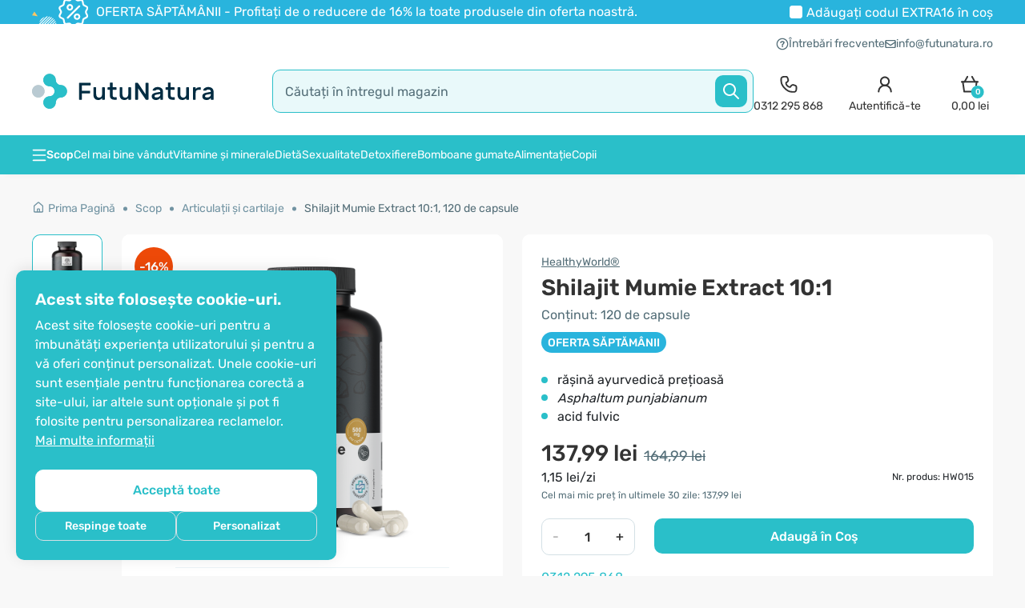

--- FILE ---
content_type: text/html; charset=utf-8
request_url: https://www.futunatura.ro/shilajit-mumia
body_size: 130547
content:
<!DOCTYPE html>

<html dir="ltr" lang="ro-RO">
<!--<![endif]-->

<head>
	<meta charset="UTF-8" />
	<meta name="viewport" content="width=device-width, initial-scale=1, maximum-scale=1">
	<title>Shilajit Mumie Extract 10:1, 120 de capsule - FutuNatura.ro</title>

			<!--<link href="<?//= (isset($base_url) ? $base_url : '') ?>catalog/view/theme/shopme/stylesheet/fonts/Rubik/Rubik-Light.woff2" as="font" type="font/woff2" crossorigin>-->
		<link rel="preload" href="https://www.futunatura.ro/catalog/view/theme/shopme/stylesheet/fonts/Rubik/Rubik-Regular.woff2" as="font" type="font/woff2" crossorigin>
		<link rel="preload" href="https://www.futunatura.ro/catalog/view/theme/shopme/stylesheet/fonts/Rubik/Rubik-Medium.woff2" as="font" type="font/woff2" crossorigin>
		<link rel="preload" href="https://www.futunatura.ro/catalog/view/theme/shopme/stylesheet/fonts/Rubik/Rubik-SemiBold.woff2" as="font" type="font/woff2" crossorigin>
		<!--<link href="<?//= (isset($base_url) ? $base_url : '') ?>catalog/view/theme/shopme/stylesheet/fonts/Rubik/Rubik-Bold.woff2" as="font" type="font/woff2" crossorigin>
		<link href="<?//= (isset($base_url) ? $base_url : '') ?>catalog/view/theme/shopme/stylesheet/fonts/Rubik/Rubik-ExtraBold.woff2" as="font" type="font/woff2" crossorigin>-->
	
			<link rel="stylesheet" type="text/css" href="https://www.futunatura.ro/catalog/view/theme/shopme/stylesheet/rubik-font.css" />
	


	<base href="https://www.futunatura.ro/" />
			<meta name="description" content="Shilajit sau Mumia este o rășină asiatică maro prețioasă care face parte din Ayurveda de peste 3.000 de ani, acum disponibilă în capsule! 500 mg în doză zilnică." />
				<meta name="keywords" content="Shilajit, Mumia, capsule mumia, capsule mumia, capsule Shilajit, menstruatie, scadere in greutate, sport, prostata, functii sexuale, probleme menstruale, metabolism, functii cognitive, libido, mumie, mumyo, asphaltum, anti age, Asphaltum punjabianu, siste" />
				<meta property="fb:app_id" content="237127546637081" />
		<meta property="og:url" content="https://www.futunatura.ro/shilajit-mumia" />
		<meta property="og:type" content="product" />
		<meta property="og:title" content="Shilajit Mumie Extract 10:1, 120 de capsule - FutuNatura.ro" />
		<meta property="og:description" content="Shilajit sau Mumia este o rășină asiatică maro prețioasă care face parte din Ayurveda de peste 3.000 de ani, acum disponibilă în capsule! 500 mg în doză zilnică." />
		<meta property="og:image" content="https://www.futunatura.ro/image/cache/data/HealthyWorld/HW015/Shilajit-Mumie-HW015-1-1000x1000.webp" />
		<meta http-equiv="X-UA-Compatible" content="IE=edge">

				
			<link href="https://www.futunatura.ro/shilajit-mumia" rel="canonical" />
			<link href="https://www.futunatura.ro/image/data/logo/favicon_futunatura.png" rel="icon" />
	
	<link rel="icon" type="image/png" href="/favicon-96x96.png" sizes="96x96" />
	<link rel="icon" type="image/svg+xml" href="/favicon.svg" />
	<link rel="shortcut icon" href="/favicon.ico" />
	<link rel="apple-touch-icon" sizes="180x180" href="/apple-touch-icon.png" />
	<meta name="apple-mobile-web-app-title" content="FutuNatura" />
	<link rel="manifest" href="/site.webmanifest" />

	<!-- Version 2.1.0 -->
		<link rel="stylesheet" type="text/css" href="catalog/view/theme/shopme/stylesheet/bootstrap.min.css?202512181308" />
	<!--<script src="catalog/view/javascript/html2canvas.js" type="text/javascript"></script>-->
	<!-- <link rel="stylesheet" type="text/css" href="catalog/view/theme/shopme/stylesheet/stylesheet.css?202512181308" /> -->
	<style></style>
						<link rel="stylesheet" type="text/css" href="catalog/view/theme/shopme/stylesheet/stylesheet_product.min.css?202512181308" />
			<noscript>
				<link href="catalog/view/theme/shopme/stylesheet/stylesheet.min.css?202512181308" rel="stylesheet" type="text/css" />
			</noscript>
			<link rel="preload" href="catalog/view/theme/shopme/stylesheet/stylesheet.min.css?202512181308" as="style" onload="this.onload=null;this.rel='stylesheet'" type="text/css" />
			

	<noscript>
		<link href="catalog/view/javascript/font-awesome/css/font-awesome.min.css?202512181308" rel="stylesheet" type="text/css" />
	</noscript>
	<link rel="preload" href="catalog/view/javascript/font-awesome/css/font-awesome.min.css?202512181308" as="style" onload="this.onload=null;this.rel='stylesheet'" type="text/css" />

																					<noscript>
									<link rel="stylesheet" type="text/css" href="catalog/view/javascript/jquery/datetimepicker/bootstrap-datetimepicker.min.css" media="screen" />
								</noscript>
								<link rel="preload" href="catalog/view/javascript/jquery/datetimepicker/bootstrap-datetimepicker.min.css" as="style" onload="this.onload=null;this.rel='stylesheet'" media="screen" />
																														<noscript>
									<link rel="stylesheet" type="text/css" href="catalog/view/theme/default/stylesheet/notifywhenavailable.css" media="screen" />
								</noscript>
								<link rel="preload" href="catalog/view/theme/default/stylesheet/notifywhenavailable.css" as="style" onload="this.onload=null;this.rel='stylesheet'" media="screen" />
																														<noscript>
									<link rel="stylesheet" type="text/css" href="catalog/view/javascript/giftTeaser/fancybox/jquery.fancybox.css" media="screen" />
								</noscript>
								<link rel="preload" href="catalog/view/javascript/giftTeaser/fancybox/jquery.fancybox.css" as="style" onload="this.onload=null;this.rel='stylesheet'" media="screen" />
																														<noscript>
									<link rel="stylesheet" type="text/css" href="catalog/view/theme/default/stylesheet/giftTeaser.css" media="screen" />
								</noscript>
								<link rel="preload" href="catalog/view/theme/default/stylesheet/giftTeaser.css" as="style" onload="this.onload=null;this.rel='stylesheet'" media="screen" />
															<style>
		.owl-item .item .details_wrap .name a,
		#main .item .details_wrap .name a {
			overflow: hidden;
			text-overflow: ellipsis;
			display: -webkit-box;
			line-height: 19px;
			/* fallback */
			max-height: 57px;
			/* fallback */
			-webkit-line-clamp: 3;
			/* number of lines to show */
			-webkit-box-orient: vertical;
		}
	</style>
						<!-- Custom css -->
<!-- Custom script -->

<!-- Custom styling -->
<!-- Custom fonts -->
<!-- <link rel="stylesheet" type="text/css" href="//fonts.googleapis.com/css?family=Roboto:300,400,700,900" media="screen" /> -->

			
		<!-- Facebook Pixel Code -->
		
		<!-- End of Facebook Pixel Code -->
	
	
	<script dummy="dont_relocate">
		loadRemarketyScript=function(d,t){
			var g = d.createElement(t),
				s = d.getElementsByTagName(t)[0];
			g.src = 'https://d3ryumxhbd2uw7.cloudfront.net/webtracking/track.js';
			s.parentNode.insertBefore(g, s);
		}

		loadKelko=function(){
			var s = document.createElement('script');
			s.type = 'text/javascript';
			s.async = true;
			s.src = 'https://s.kk-resources.com/ks.js';
			var x = document.getElementsByTagName('script')[0];
			x.parentNode.insertBefore(s, x);
		}
	</script>

	<script dummy="dont_relocate">
		window.shopme_use_cookie = 1;
	</script>

			<script dummy="dont_relocate">
			window.dataLayer = window.dataLayer || [];

			gtag=function(){
				dataLayer.push(arguments);
			}

			gtag('consent', 'default', {
				'ad_storage': 'denied',
				'ad_user_data': 'denied',
				'ad_personalization': 'denied',
				'analytics_storage': 'denied'
			});

							gtag('set', 'url_passthrough', true);
					</script>
	
			<script dummy="dont_relocate">
			window.uetq = window.uetq || [];
			window.uetq.push('consent', 'default', {
				'ad_storage': 'denied'
			});
		</script>
	
	<meta name="google-site-verification" content="E3plFcK35mleODztzsS4rX0cvAF6YCes1J5Twrcqwgc" />
	<meta name="google-site-verification" content="L9qIsa0RgkTcsoQBellodDTw2XV0bEJ6RN0h37TFsMc" />
	<meta name="google-site-verification" content="_ZEHz8NqZ3qMyjUQVbwHhhKckBPTMrtaH8jGLf8Pyx4" />
	<meta name="google-site-verification" content="eyGvkHDhYOLYtENnYwJSvj8Dh0yi-ghOgZxHFzPzDAU" />
	<meta name="google-site-verification" content="UJrD02FJAWIg_cQhJuAmbx-33f7AJFXgajOa2aAobDs" />

	

			<!-- GOOGLE Ads pixel -->
					<script async src="https://www.googletagmanager.com/gtag/js?id=AW-10820666511"></script>
				
		<!-- End of GOOGLE Ads pixel -->
	
			<script async="true" type="text/javascript" src="https://s.kk-resources.com/leadtag.js"></script>
	
	
			
	
	


	
	
	<meta name="theme-color" content="#29b4dd">

	

	<style type="text/css">
		#search,
		.searchbox {
			overflow: visible !important;
		}

		.smartsearch {
			display: none;
			background: #FFFFFF !important;
			border: none !important;
			border-top: none !important;
			border-radius: 0 0 7px 7px !important;
			box-shadow: 0 2px 2px #DDD !important;
			line-height: 1.2 !important;
			margin: -3px 0 0 2px !important;
			padding: 0 !important;
			position: absolute !important;
			white-space: normal !important;
			z-index: 9999999 !important;
					}

		.smartsearch a {
			white-space: normal !important;
		}

		.smartsearch .addtocart {
			float: right;
			margin: 5px;
		}

		.smartsearch .quantity {
			padding: 5px;
		}

		.smartsearch .quantity input {
			text-align: center;
			padding: 1px !important;
			width: 30px !important;
		}

		.smartsearch-product {
			border-bottom: 1px solid #EEEEEE !important;
			color: #000000 !important;
			display: block !important;
			font-size: 11px !important;
			font-weight: normal !important;
			min-height: 140px !important;
			padding: 5px !important;
			text-decoration: none !important;
		}

		.smartsearch-product img {
			float: left !important;
			margin: 0 10px 0 0 !important;
		}

		.smartsearch-product strong {
			font-size: 13px !important;
			margin: 5px 5px 5px 0 !important;
			/*ROK DODAJA*/
			font-weight: normal;
		}

		.smartsearch-focus,
		.smartsearch-product:hover {
			background: #EEFFFF !important;
			text-decoration: none !important;
			/*ROK DODAJA*/
			color: #88a906 !important;
		}

		.smartsearch-page {
			background: #EEEEEE !important;
			border-bottom: 1px solid #EEEEEE !important;
			padding: 10px;
			text-align: center;
		}

			</style>
	


                
</head>
<noscript>
    <link href="catalog/view/stylesheet/kbexit_popup/kbexit_popup.css?202512181308" rel="stylesheet" type="text/css" />
</noscript>
<link rel="preload" href="catalog/view/stylesheet/kbexit_popup/kbexit_popup.css?202512181308" as="style" onload="this.onload=null;this.rel='stylesheet'" type="text/css" />
<script type="text/javascript">
    var dont_relocate = true;

    var popup_display_interval = "365";
    var wheel_device = "320_480";
    var email_check_exit = "Please use another email, this email has been used";
    var exit_display = "1";
    var min_screen_size_exit = "320_480";
    var exit_popup_front_path = "index.php?route=module/kbexit_popup/generate_coupon";
    var exit_popup_front_path1 = "index.php?route=module/kbexit_popup/email_check";
    var email_pop_exit = "2";
    var visit_exit_popup = "5";
    var empty_email_exit = "Vă rugăm introduceți o adresă de e-mail validă.";
    var validate_email_exit = "Vă rugăm introduceți o adresă de e-mail validă.";
    var page_load_popup = "";
    var popup_showon = "";
    var text_coupon_used_var = "Codul VITAL10 este deja în uz";
    var text_other_coupon_used = "A fost folosit un alt cod de reducere";

                        var module_enable_exit = '1';
        </script>
<style>
             ;
</style>
    <div id="kbexit-modal-backdropDiv" style="display: none;" class="kbexit-modal-backdrop"></div>

    <div class="kbexit_container" id="kbexit_container" style="display: none; height: 100%; position: fixed; left: 0; bottom: 0; top: 0; right: 0; z-index: 100000">
        <div class="kbexit_wrapper">
            <div class="kbexit_modal animated zoomInUp">

                <div class="close_exit_modal"><span class="icon icon-close-white"></span></div>

                                <div class="kbexit_modal_image">
                    <img width="432" height="736" class="d-none d-md-block lazy" loading="lazy" src="[data-uri]" data-src="https://www.futunatura.ro/image/cache/data/BANNER/Exit-popup/Exit-D-432x736.webp" />
                    <img width="735" height="322" class="d-md-none lazy" loading="lazy" src="[data-uri]" data-src="https://www.futunatura.ro/image/cache/data/BANNER/Exit-popup/Exit-M-735x322.webp" />
                </div>
                
                <div class="kbexit_modal_content_section">

                    <div class="kbexit_modal_header">
                        <div id="title-first" class="small-title">Înainte de a pleca ...</div>
                        <div id="title-second" class="small-title">Vă oferim cadou</div>
                    </div>

                    <div class="kbexit_modal_body">
                        <div class="kbexit_modal_right">
                            <div id="discount-info" class="large-title">Doriți reducere?</div>
                            <div id="discount-amount">10%</div>
                        </div>

                        <div class="kbexit_modal_left">
                            <div class="kbexit_modal_left_content">
                                <div id="buttons-wrappper">
                                    <button type="button" class="kbexit_no btn-confirm" id="exit-button">Nu</button>
                                    <button type="button" class="kbexit_yes btn-confirm" id="yes-button">Da</button>
                                </div>
                                <div id="email-input-wrappper">
                                    <div id="kbexit-subtitle" class="small-title-2">la întreaga achiziție</div>

                                    <div id="email-field" class="email_field">
                                        <div class="error_text" id="form_error_text"></div>

                                        <div class="kbexit_form_group">
                                            <div class="form-floating">
                                                <input type="email" class="exit_form_control form-control" id="exit_popup" name="exit_user" placeholder="" />
                                                <label for="exit_user">Introduceți adresa dvs. de e-mail</label>
                                                <input type="hidden" name="remarkety_store_id" value="QXeMqyX9">
                                            </div>
                                        </div>

                                        <div class="kbexit_form_group">
                                            <input type="submit" id="exit_button" class="btn-exit-submit btn-continue" onclick="kbexit_popup()" value="Descoperiți codul" />
                                        </div>
                                    </div>

                                    <div class="kbexit_form_group" id="msg-box">
                                        <div class="title-third">Codul dvs.<br> de reducere de 10% este</div>
                                        <div id="show-coupon" class="success-msgs" onclick="copyToClipboard('#show-coupon')"></div>
                                        <div class="copy_info">Codul vă așteaptă la casă</div>
                                        <button type="button" class="continue_btn btn-continue">Continuați cumpărăturile</button>
                                    </div>
                                </div>
                            </div>
                        </div>

                    </div>
                    <div class="shape on-logo d-none d-md-block"></div>
                </div>
            </div>
        </div>
    </div>

<body class="product-product-5246 style-1 product_page">

	<!-- Cookie Control -->

	<style>
		.cookie-consent .cookie-backdrop{position:fixed;top:0;left:0;width:100vw;height:100vh;background-color:#000;z-index:9999999;opacity:0;visibility:hidden;transition:opacity .15s linear,visibility .15s linear}.cookie-consent .cookie-backdrop.active{opacity:.5;visibility:visible}.cookie-consent .cookie-consent-btn{font-size:16px;line-height:1.5;font-weight:500;padding:9px;width:100%;border-radius:10px;transition:background .15s ease-in-out,color .5s ease-in-out,border .5s ease-in-out}.cookie-consent .cookie-banner{position:fixed;background:#2abfc9;z-index:9999999;display:none;box-shadow:0 -2px 18px 0 rgba(0,0,0,.1);font-family:Rubik,OpenSans,Sans-serif}.cookie-consent .cookie-banner.active{display:block}.cookie-consent .cookie-banner-left{border-radius:10px 10px 0 0;bottom:0;padding:16px;width:100%}.cookie-consent .cookie-banner-bottom{border-top-left-radius:10px;border-top-right-radius:10px;bottom:0;padding:16px 0;width:100%}.cookie-consent .cookie-banner .cookie-banner-content{flex:1}.cookie-consent .cookie-banner .cookie-banner-title{color:#fff;font-size:20px;line-height:1.25;font-weight:600}.cookie-consent .cookie-banner .cookie-banner-text{color:#fff;font-size:14px;line-height:1.5;margin-top:8px}.cookie-consent .cookie-banner .cookie-banner-text p{color:#fff;font-size:14px;line-height:1.5;margin-bottom:8px}.cookie-consent .cookie-banner .cookie-banner-text p:last-child{margin-bottom:0}.cookie-consent .cookie-banner .cookie-banner-text .cookie-banner-text-link{color:#fff;text-decoration:underline}.cookie-consent .cookie-banner .cookie-banner-link:hover,.cookie-consent .cookie-banner .cookie-banner-text .cookie-banner-text-link:hover,.cookie-consent .cookie-menu .cookie-menu-text-link:hover{text-decoration:none}.cookie-consent .cookie-banner .cookie-banner-btns,.cookie-consent .cookie-menu .cookie-menu-btns{display:flex;align-items:center;justify-content:center;flex-direction:column;gap:8px;margin-top:24px}.cookie-consent .cookie-banner .cookie-banner-btns-wrapper{display:flex;align-items:center;width:100%;gap:8px}.cookie-consent .cookie-banner .cookie-banner-btns .cookie-banner-link{margin-top:8px;font-size:16px;line-height:1.5;color:#fff;width:max-content;text-decoration:underline;flex-shrink:0}.cookie-consent .cookie-banner .btn-main{background:#fff;border:1px solid #fff;color:#2abfc9;padding:11px}.cookie-consent .cookie-banner .btn-main:hover{background:#f8f8f8;border:1px solid #f8f8f8}.cookie-consent .cookie-banner .btn-tertiary{font-size:14px;border:1px solid #d3e0e5;background:0 0;color:#fff;padding:7px;transition:box-shadow .15s ease-in-out}.cookie-consent .cookie-menu{z-index:999999999;width:100%;font-family:Rubik,OpenSans,Sans-serif}.cookie-consent .cookie-menu .offcanvas-header{align-items:start;gap:0 24px;padding:16px 16px 8px}.cookie-consent .cookie-menu .offcanvas-header .btn-close-x{background:url("data:image/svg+xml,%3Csvg width='24' height='24' viewBox='0 0 24 24' fill='none' xmlns='http://www.w3.org/2000/svg'%3E%3Cpath d='M17.7071 7.70711C18.0976 7.31658 18.0976 6.68342 17.7071 6.29289C17.3166 5.90237 16.6834 5.90237 16.2929 6.29289L12 10.5858L7.70711 6.29289C7.31658 5.90237 6.68342 5.90237 6.29289 6.29289C5.90237 6.68342 5.90237 7.31658 6.29289 7.70711L10.5858 12L6.29289 16.2929C5.90237 16.6834 5.90237 17.3166 6.29289 17.7071C6.68342 18.0976 7.31658 18.0976 7.70711 17.7071L12 13.4142L16.2929 17.7071C16.6834 18.0976 17.3166 18.0976 17.7071 17.7071C18.0976 17.3166 18.0976 16.6834 17.7071 16.2929L13.4142 12L17.7071 7.70711Z' fill='%23333333'/%3E%3C/svg%3E%0A") center center/cover no-repeat;width:24px;height:24px;opacity:1;border:0;position:relative;top:2px}.cookie-consent .cookie-menu .offcanvas-body{padding:0 16px}.cookie-consent .cookie-menu .cookie-menu-title{font-size:20px;line-height:1.25;font-weight:600;color:#333}.cookie-consent .cookie-menu .cookie-menu-text{font-size:14px;line-height:1.5;color:#333}.cookie-consent .cookie-menu .cookie-menu-text-link{color:#333;text-decoration:underline}.cookie-consent .cookie-menu .btn-main{border:1px solid #2abfc9;background:#2abfc9;color:#fff}.cookie-consent .cookie-menu .btn-main:hover{background:#0ba4b0}.cookie-consent .cookie-menu .btn-subsidiary{border:1px solid #d3e0e5;background:0 0;color:#333}.cookie-consent .cookie-menu .btn-subsidiary:hover{border:1px solid #2abfc9;background:#f8f8f8}.cookie-consent .cookie-menu .cookie-menu-accordion{border-radius:10px;background:#f8f8f8;margin-top:24px;padding:0 12px}.cookie-consent .cookie-menu .cookie-menu-accordion .accordion-item{background:0 0;border:0;border-top:1px solid #eee}.cookie-consent .cookie-menu .cookie-menu-accordion .accordion-item:first-of-type{border-top:0}.cookie-consent .cookie-menu .cookie-menu-accordion .accordion-header{display:flex;align-items:center}.cookie-consent .cookie-menu .cookie-menu-accordion .accordion-button{background-color:transparent;padding:16px 0;border-radius:0;box-shadow:none;align-items:center}.cookie-consent .cookie-menu .cookie-menu-accordion .accordion-button .icon{margin-right:12px;flex-shrink:0;display:flex}.cookie-consent .cookie-menu .cookie-menu-accordion .accordion-button .icon:after{background:url("data:image/svg+xml,%3Csvg width='20' height='20' viewBox='0 0 20 20' fill='none' xmlns='http://www.w3.org/2000/svg'%3E%3Cpath fill-rule='evenodd' clip-rule='evenodd' d='M4.41083 7.74408C4.73626 7.41864 5.2639 7.41864 5.58934 7.74408L10.0001 12.1548L14.4108 7.74408C14.7363 7.41864 15.2639 7.41864 15.5893 7.74408C15.9148 8.06951 15.9148 8.59715 15.5893 8.92259L10.5893 13.9226C10.2639 14.248 9.73626 14.248 9.41083 13.9226L4.41083 8.92259C4.08539 8.59715 4.08539 8.06951 4.41083 7.74408Z' fill='%232ABFC9'/%3E%3C/svg%3E%0A") center center/cover no-repeat;width:20px;height:20px;content:"";display:inline-block;position:relative;transform:rotate(-180deg);transition:transform .2s ease-in-out,background .15s ease-in-out}.cookie-consent .cookie-menu .cookie-menu-accordion .accordion-button.collapsed .icon:after{background:url("data:image/svg+xml,%3Csvg width='20' height='20' viewBox='0 0 20 20' fill='none' xmlns='http://www.w3.org/2000/svg'%3E%3Cpath fill-rule='evenodd' clip-rule='evenodd' d='M4.41083 6.91076C4.73626 6.58533 5.2639 6.58533 5.58934 6.91076L10.0001 11.3215L14.4108 6.91076C14.7363 6.58533 15.2639 6.58533 15.5893 6.91076C15.9148 7.2362 15.9148 7.76384 15.5893 8.08928L10.6483 13.0304C10.2903 13.3883 9.70988 13.3883 9.3519 13.0304L4.41083 8.08928C4.08539 7.76384 4.08539 7.2362 4.41083 6.91076Z' fill='%23333333'/%3E%3C/svg%3E%0A") center center/cover no-repeat;transform:rotate(0)}.cookie-consent .cookie-menu .cookie-menu-accordion .accordion-button:hover .icon:after{background:url("data:image/svg+xml,%3Csvg width='20' height='20' viewBox='0 0 20 20' fill='none' xmlns='http://www.w3.org/2000/svg'%3E%3Cpath fill-rule='evenodd' clip-rule='evenodd' d='M4.41083 7.74408C4.73626 7.41864 5.2639 7.41864 5.58934 7.74408L10.0001 12.1548L14.4108 7.74408C14.7363 7.41864 15.2639 7.41864 15.5893 7.74408C15.9148 8.06951 15.9148 8.59715 15.5893 8.92259L10.5893 13.9226C10.2639 14.248 9.73626 14.248 9.41083 13.9226L4.41083 8.92259C4.08539 8.59715 4.08539 8.06951 4.41083 7.74408Z' fill='%232ABFC9'/%3E%3C/svg%3E%0A") center center/cover no-repeat}.cookie-consent .cookie-menu .cookie-menu-accordion .accordion-button .accordion-button-title{font-weight:500;font-size:16px;line-height:1.5;margin-right:24px;color:#2abfc9;transition:.15s ease-in-out}.cookie-consent .cookie-menu .cookie-menu-accordion .accordion-button.collapsed .accordion-button-title{color:#333}.cookie-consent .cookie-menu .cookie-menu-accordion .accordion-button:hover .accordion-button-title{color:#2abfc9}.cookie-consent .cookie-menu .cookie-menu-accordion .accordion-button .accordion-button-item{margin-left:auto;flex-shrink:0}.cookie-consent .cookie-menu .cookie-menu-accordion .accordion-button .accordion-button-item.always-active{font-size:14px;line-height:1.5;color:#4ab358;font-weight:500}.cookie-consent .cookie-menu .cookie-menu-accordion .accordion-button:after{display:none}.cookie-consent .cookie-menu .cookie-menu-accordion .form-switch{flex-shrink:0;padding-left:0}.cookie-consent .cookie-menu .cookie-menu-accordion .form-switch .form-check-input{border:0;margin:0;width:44px;height:24px;border-radius:12px;vertical-align:middle;cursor:pointer;background-color:#acacac;background-image:url("data:image/svg+xml,%3Csvg width='24' height='24' viewBox='0 0 24 24' fill='none' xmlns='http://www.w3.org/2000/svg'%3E%3Ccircle cx='12' cy='12' r='10' fill='white'/%3E%3C/svg%3E%0A")}.cookie-consent .cookie-menu .cookie-menu-accordion .form-switch .form-check-input:hover{background-color:#646464}.cookie-consent .cookie-menu .cookie-menu-accordion .form-switch .form-check-input:checked{background-color:#4ab358;background-image:url("data:image/svg+xml,%3Csvg width='24' height='24' viewBox='0 0 24 24' fill='none' xmlns='http://www.w3.org/2000/svg'%3E%3Ccircle cx='12' cy='12' r='10' fill='white'/%3E%3Cpath fill-rule='evenodd' clip-rule='evenodd' d='M16.027 9.08418C16.2874 9.34453 16.2874 9.76664 16.027 10.027L11.1381 14.9159C10.8778 15.1762 10.4557 15.1762 10.1953 14.9159L7.97309 12.6937C7.71274 12.4333 7.71274 12.0112 7.97309 11.7508C8.23344 11.4905 8.65555 11.4905 8.9159 11.7508L10.6667 13.5017L15.0842 9.08418C15.3446 8.82383 15.7667 8.82383 16.027 9.08418Z' fill='%234AB358'/%3E%3C/svg%3E%0A")}.cookie-consent .cookie-menu .cookie-menu-accordion .form-switch .form-check-input:checked:hover{background-color:#369243;background-image:url("data:image/svg+xml,%3Csvg width='24' height='24' viewBox='0 0 24 24' fill='none' xmlns='http://www.w3.org/2000/svg'%3E%3Cpath d='M12 22C17.5228 22 22 17.5228 22 12C22 6.47715 17.5228 2 12 2C6.47715 2 2 6.47715 2 12C2 17.5228 6.47715 22 12 22Z' fill='white'/%3E%3Cpath fill-rule='evenodd' clip-rule='evenodd' d='M16.027 9.08418C16.2874 9.34453 16.2874 9.76664 16.027 10.027L11.1381 14.9159C10.8778 15.1762 10.4557 15.1762 10.1953 14.9159L7.97309 12.6937C7.71274 12.4333 7.71274 12.0112 7.97309 11.7508C8.23344 11.4905 8.65555 11.4905 8.9159 11.7508L10.6667 13.5017L15.0842 9.08418C15.3446 8.82383 15.7667 8.82383 16.027 9.08418Z' fill='%23369243'/%3E%3C/svg%3E%0A")}.cookie-consent .cookie-menu .cookie-menu-accordion .form-switch .form-check-input:disabled{background-color:#eee;background-image:url("data:image/svg+xml,%3Csvg width='24' height='24' viewBox='0 0 24 24' fill='none' xmlns='http://www.w3.org/2000/svg'%3E%3Ccircle cx='12' cy='12' r='10' fill='%23ACACAC'/%3E%3C/svg%3E%0A")}.cookie-consent .cookie-menu .cookie-menu-accordion .form-switch .form-check-input:focus{box-shadow:none}.cookie-consent .cookie-menu .cookie-menu-accordion .accordion-body{padding:0 0 16px;font-size:14px;line-height:1.5}.cookie-consent .cookie-menu .offcanvas-footer{padding:16px;border-color:transparent}@media only screen and (min-width:768px){.cookie-consent .cookie-banner-left{border-radius:10px;bottom:20px;left:20px;padding:24px;max-width:400px}.cookie-consent .cookie-banner-bottom{padding:24px 0}.cookie-consent .cookie-banner .cookie-banner-text,.cookie-consent .cookie-banner .cookie-banner-text p,.cookie-consent .cookie-menu .cookie-menu-accordion .accordion-body,.cookie-consent .cookie-menu .cookie-menu-text{font-size:16px}.cookie-consent .cookie-banner .cookie-banner-btns .cookie-banner-link{margin-top:4px}.cookie-consent .cookie-banner-bottom .cookie-consent-btn{width:auto;padding:9px 53px}.cookie-consent .cookie-banner .btn-main{padding:13px}.cookie-consent .cookie-menu{border-top-right-radius:10px;border-bottom-right-radius:10px;max-width:480px}.cookie-consent .cookie-menu .offcanvas-header{padding:24px 24px 8px}.cookie-consent .cookie-menu .offcanvas-header .btn-close-x{top:-8px;right:-8px}.cookie-consent .cookie-menu .cookie-menu-btns{flex-direction:row}.cookie-consent .cookie-menu .offcanvas-body{padding:0 24px}.cookie-consent .cookie-menu .cookie-menu-accordion{padding:0 16px}.cookie-consent .cookie-menu .offcanvas-footer{padding:24px}}@media only screen and (min-width:992px){.cookie-consent .cookie-banner-bottom .cookie-banner-bottom-wrapper{display:flex;gap:0 32px}.cookie-consent .cookie-banner-bottom .cookie-banner-btns{margin-top:0}}
	</style>

	<div class="cookie-consent">

		
					<div id="cookieBanner" class="cookie-banner cookie-banner-left">
				<div class="cookie-banner-content">
					<div class="cookie-banner-title">
						Acest site folosește cookie-uri.					</div>
					<div class="cookie-banner-text">
													<p>Acest site folosește cookie-uri pentru a îmbunătăți experiența utilizatorului și pentru a vă oferi conținut personalizat. Unele cookie-uri sunt esențiale pentru funcționarea corectă a site-ului, iar altele sunt opționale și pot fi folosite pentru personalizarea reclamelor. <a href="cookie-uri" title="Mai&nbsp;multe&nbsp;informații" class="cookie-banner-text-link">Mai&nbsp;multe&nbsp;informații</a></p>
											</div>
				</div>
				<div class="cookie-banner-btns">
					<button id="cookieBannerAllowAll" class="cookie-consent-btn btn-main" type="button">Acceptă toate</button>
					<div class="cookie-banner-btns-wrapper">
						<button id="cookieBannerRefuseAll" class="cookie-consent-btn btn-tertiary" type="button">Respinge toate</button>
						<button data-bs-toggle="offcanvas" data-bs-target="#cookieMenu" aria-controls="cookieMenu" class="cookie-consent-btn btn-tertiary" type="button">Personalizat</button>
					</div>
				</div>
			</div>
		
		<div class="cookie-menu offcanvas offcanvas-start" tabindex="-1" id="cookieMenu" aria-labelledby="cookieMenuLabel">
			<div class="offcanvas-header">
				<div class="cookie-menu-title">Centrul de setări cookie</div>
				<button type="button" class="btn-close-x" data-bs-dismiss="offcanvas" aria-label="Close"></button>
			</div>
			<div class="offcanvas-body">
				<div class="cookie-menu-text">
					Când vizitați orice site web, acesta poate stoca sau prelua informații din browserul dvs., mai ales sub formă de cookie-uri. Aceste informații pot fi legate de dvs., de preferințele dvs., de dispozitivul dvs. sau de a vă asigura că site-ul dvs. web funcționează așa cum vă așteptați. Blocarea anumitor tipuri de cookie-uri afectează utilizarea acestui site web și a serviciilor noastre. <a href="cookie-uri" title="Mai&nbsp;multe&nbsp;informații" class="cookie-menu-text-link">Mai&nbsp;multe&nbsp;informații</a>
				</div>
				<div class="cookie-menu-btns">
					<button id="cookieMenuAllowAll" data-bs-dismiss="offcanvas" class="cookie-consent-btn btn-main order-md-2" type="button">Permite totul</button>
					<button id="cookieMenuRefuseAll" data-bs-dismiss="offcanvas" class="cookie-consent-btn btn-subsidiary" type="button">Respinge toate</button>
				</div>

				<div class="cookie-menu-accordion accordion" id="cookieMenuSettings">
					<div class="accordion-item">
						<div class="accordion-header">
							<button class="accordion-button collapsed" type="button" data-bs-toggle="collapse" data-bs-target="#cookieMenuSetting-1" aria-expanded="false" aria-controls="cookieMenuSetting-1">
								<div class="icon icon-arrow-down"></div>
								<div class="accordion-button-title">Doar cookie-uri strict necesare</div>
								<div class="accordion-button-item always-active">Mereu activ</div>
							</button>
						</div>
						<div id="cookieMenuSetting-1" class="accordion-collapse collapse">
							<div class="accordion-body">Aceste cookie-uri desfășoară o serie de activități care sunt necesare pentru navigarea pe site-uri web și pentru buna funcționare a acestora.</div>
						</div>
					</div>
					<div class="accordion-item">
						<div class="accordion-header">
							<button class="accordion-button collapsed" type="button" data-bs-toggle="collapse" data-bs-target="#cookieMenuSetting-2" aria-expanded="false" aria-controls="cookieMenuSetting-2">
								<div class="icon icon-arrow-down"></div>
								<div class="accordion-button-title">Personalizarea paginilor web</div>
							</button>
							<div class="form-check form-switch">
								<input value="true" class="form-check-input" type="checkbox" role="switch" id="cookieMenuSettingFunctional">
							</div>
						</div>
						<div id="cookieMenuSetting-2" class="accordion-collapse collapse">
							<div class="accordion-body">Aceste cookie-uri permit utilizarea de conținut suplimentar și personalizarea site-ului web pentru utilizator și suportă funcții suplimentare care îmbunătățesc site-ul nostru.</div>
						</div>
					</div>
					<div class="accordion-item">
						<div class="accordion-header">
							<button class="accordion-button collapsed" type="button" data-bs-toggle="collapse" data-bs-target="#cookieMenuSetting-3" aria-expanded="false" aria-controls="cookieMenuSetting-3">
								<div class="icon icon-arrow-down"></div>
								<div class="accordion-button-title">Cookie-uri analitice</div>
							</button>
							<div class="form-check form-switch">
								<input value="true" class="form-check-input" type="checkbox" role="switch" id="cookieMenuSettingAnalytics">
							</div>
						</div>
						<div id="cookieMenuSetting-3" class="accordion-collapse collapse">
							<div class="accordion-body">Aceste cookie-uri fac posibilă contorizarea vizitelor și a surselor de trafic, astfel încât ne permit să măsurăm și să îmbunătățim performanța site-ului web. Ne putem asigura că utilizatorii găsesc ceea ce caută și că paginile individuale nu durează prea mult să se încarce.</div>
						</div>
					</div>
					<div class="accordion-item">
						<div class="accordion-header">
							<button class="accordion-button collapsed" type="button" data-bs-toggle="collapse" data-bs-target="#cookieMenuSetting-4" aria-expanded="false" aria-controls="cookieMenuSetting-4">
								<div class="icon icon-arrow-down"></div>
								<div class="accordion-button-title">Publicitate și rețele sociale</div>
							</button>
							<div class="form-check form-switch">
								<input value="true" class="form-check-input" type="checkbox" role="switch" id="cookieMenuSettingMarketing">
							</div>
						</div>
						<div id="cookieMenuSetting-4" class="accordion-collapse collapse">
							<div class="accordion-body">Cu ajutorul acestor date colectate, vă putem arăta reclame relevante în cooperare cu partenerii de publicitate. Dacă refuzați să utilizați aceste cookie-uri, este posibil să nu vi se afișeze reclame care altfel ar fi de interes pentru dvs. <a href="https://business.safety.google/privacy/" style="text-decoration: underline;" target="_blank" rel="noopener noreferrer">Aflați mai multe despre modul în care Google prelucrează datele cu caracter personal.</a></div>
						</div>
					</div>
				</div>

			</div>
			<div class="offcanvas-footer">
				<button id="cookieMenuSaveSettings" data-bs-dismiss="offcanvas" class="cookie-consent-btn btn-main" type="button">Salvează setările</button>
			</div>
		</div>

	</div>



	
   			
			

		<div class="header_holder ">
		<div class="outer_container action-header">
									<div class="header_wrapper sticky_menu header3 product_header action_header">
										<div class="action_wrapper" style="background-color:#29b4dd">
			<div class="container-xxl">
				<div class="row">
											<div class="col-md-8">
							<div class="action_text_wrapper">
								<img width="70" height="30" src="catalog/view/theme/shopme/image/header-pasica.svg" class="img_action_header d-none d-md-block" alt="">
								<div class="action_header_text ">OFERTA SĂPTĂMÂNII - Profitați de o reducere de 16% la toate produsele din oferta noastră.</div>
								<div class="action_header_text action_header_text_mobile">Oferta săptămânii | -16% la tot </div>
							</div>
						</div>
																<div class="col-md-4">
							<input id="coupon-id-header" type="hidden" value="1059">
							<input type="hidden" name="coupon_value_header" id="coupon_value_header" value="EXTRA16">
							<label class="coupon_checkbox">

							
							<input type="checkbox" name="add_coupon" id="add_coupon_header" value="1"   >

							<span class="checkbox_input" ></span>

							<label class="checkbox_label_text" for="add_coupon_header" id="coupon-text-header">
								Adăugați codul <span>EXTRA16</span> în coș							</label>

							</label>

						</div>
									</div>
			</div>
		</div>
		<div class="header_top_line_wrapper d-none d-md-block">
	<div class="header_top_line container-xxl">
		<div class="header_top_line_row" style="position: relative;">
							<div class="header_faq_link">
					<a href="https://www.futunatura.ro/intrebari-frecvente-faq">
						<svg xmlns="http://www.w3.org/2000/svg" width="16" height="16" viewBox="0 0 16 16" fill="none">
							<g clip-path="url(#clip0_3608_90721)">
								<path d="M7.28914 9.60004C7.33181 9.64271 7.38159 9.66404 7.43847 9.66404H8.69714C8.78247 9.66404 8.84647 9.64271 8.88914 9.60004C8.93181 9.55027 8.97092 9.47915 9.00647 9.38671C9.01359 9.32982 9.0207 9.27649 9.02781 9.22671L9.07047 9.05604C9.12736 8.87115 9.21625 8.69338 9.33714 8.52271C9.46514 8.35204 9.60736 8.18493 9.76381 8.02138C9.92736 7.85071 10.0803 7.67649 10.2225 7.49871C10.3718 7.32093 10.4963 7.12893 10.5958 6.92271C10.7025 6.70938 10.7594 6.47115 10.7665 6.20804C10.7807 6.00182 10.7451 5.78493 10.6598 5.55738C10.5745 5.32271 10.4287 5.10582 10.2225 4.90671C10.0234 4.70049 9.75314 4.53338 9.41181 4.40538C9.07759 4.27738 8.65447 4.21338 8.14247 4.21338C7.67314 4.21338 7.2607 4.27738 6.90514 4.40538C6.54958 4.53338 6.24736 4.7076 5.99847 4.92804C5.74959 5.14138 5.56114 5.38315 5.43314 5.65338C5.30514 5.9236 5.23759 6.20093 5.23047 6.48538C5.23047 6.5636 5.25536 6.6276 5.30514 6.67738C5.35492 6.72715 5.41181 6.75204 5.47581 6.75204H6.58514C6.67047 6.75204 6.73803 6.73071 6.78781 6.68804C6.83758 6.64538 6.8767 6.58493 6.90514 6.50671C6.97625 6.19382 7.10425 5.96271 7.28914 5.81338C7.48114 5.65693 7.73358 5.57871 8.04647 5.57871C8.21714 5.57871 8.37714 5.61427 8.52647 5.68538C8.68292 5.74938 8.80381 5.84538 8.88914 5.97338C8.98159 6.09427 9.01714 6.24715 8.99581 6.43204C8.9887 6.58849 8.92825 6.74493 8.81447 6.90138C8.7007 7.05782 8.56203 7.21427 8.39847 7.37071C8.23492 7.52004 8.06781 7.6836 7.89714 7.86138C7.73358 8.03915 7.58781 8.23471 7.45981 8.44804C7.33892 8.65427 7.2607 8.88893 7.22514 9.15204V9.45071C7.22514 9.5076 7.24647 9.55738 7.28914 9.60004Z" fill="#546E78" />
								<path d="M7.24647 11.712C7.29625 11.7618 7.36025 11.7867 7.43847 11.7867H8.63314C8.70425 11.7867 8.7647 11.7618 8.81447 11.712C8.87136 11.6623 8.89981 11.5983 8.89981 11.52V10.4534C8.89981 10.3823 8.87136 10.3218 8.81447 10.272C8.7647 10.2152 8.70425 10.1867 8.63314 10.1867H7.43847C7.36025 10.1867 7.29625 10.2152 7.24647 10.272C7.1967 10.3218 7.17181 10.3823 7.17181 10.4534V11.52C7.17181 11.5983 7.1967 11.6623 7.24647 11.712Z" fill="#546E78" />
								<path fill-rule="evenodd" clip-rule="evenodd" d="M15.3333 8C15.3333 12.0501 12.0501 15.3333 8.00001 15.3333C3.94992 15.3333 0.666672 12.0501 0.666672 8C0.666672 3.94991 3.94992 0.666664 8.00001 0.666664C12.0501 0.666664 15.3333 3.94991 15.3333 8ZM14 8C14 11.3137 11.3137 14 8.00001 14C4.6863 14 2.00001 11.3137 2.00001 8C2.00001 4.68629 4.6863 2 8.00001 2C11.3137 2 14 4.68629 14 8Z" fill="#546E78" />
							</g>
							<defs>
								<clipPath id="clip0_3608_90721">
									<rect width="16" height="16" fill="white" />
								</clipPath>
							</defs>
						</svg>
						Întrebări frecvente					</a>
				</div>
						<!-- umakni spodnji if ko bo wishlista -->
							<div class="mini_menu settings text-end">
					<!-- <p class="BREZPLANA-DOSTAVA-p"> TRANSPORT GRATUIT la achizițiile peste 199 lei   |   Expediere zilnică din depozit   |   Achiziție sigură <img width="26" height="26" src="catalog/view/theme/shopme/image/ico-security.svg?202201241044" class="Ico_security" alt=""> </p> -->
					<!-- ko se doda wishlist izbrisi d-none -->
					<a class="d-none" href="tel:0312 295 868">
						<svg xmlns="http://www.w3.org/2000/svg" width="16" height="16" viewBox="0 0 16 16" fill="none">
							<path fill-rule="evenodd" clip-rule="evenodd" d="M5.41881 1.04981C5.56845 1.05504 5.69596 1.05949 5.79339 1.05949C6.2111 1.05949 6.57213 1.18639 6.86897 1.41814C7.15311 1.63997 7.34592 1.93227 7.48648 2.2163C7.62713 2.5005 7.7329 2.81306 7.82301 3.1052C7.86226 3.23244 7.89705 3.3504 7.93073 3.46458C7.98047 3.63322 8.02783 3.79377 8.08347 3.96368C8.37076 4.84095 7.98127 5.58865 7.53472 6.09544C7.18217 6.49555 6.73983 6.8144 6.3719 7.0393C6.37114 7.22433 6.38004 7.38594 6.43083 7.57921C6.50673 7.86804 6.6936 8.25713 7.21436 8.77629C7.73607 9.2964 8.12816 9.48674 8.42058 9.56523C8.61323 9.61694 8.77648 9.62759 8.96088 9.628C9.18577 9.26013 9.50455 8.81792 9.90457 8.46545C10.4114 8.0189 11.1591 7.62941 12.0363 7.9167C12.2063 7.97235 12.3667 8.01967 12.5353 8.06942C12.6495 8.1031 12.7676 8.13792 12.8948 8.17716C13.187 8.26727 13.4995 8.37304 13.7837 8.51369C14.0677 8.65425 14.36 8.84707 14.5819 9.13121C14.8136 9.42804 14.9405 9.78907 14.9405 10.2068C14.9405 10.3042 14.945 10.4317 14.9502 10.5813C14.9702 11.1531 15.0014 12.0482 14.8386 12.8226C14.7324 13.3275 14.5314 13.8663 14.1331 14.284C13.7159 14.7216 13.1388 14.9668 12.412 14.9668C12.372 14.9668 12.3329 14.9631 12.2949 14.956C12.2145 14.9571 12.1315 14.9586 12.0462 14.9601C11.2203 14.9749 10.1724 14.9936 9.00458 14.7016C7.57213 14.3435 5.97746 13.5316 4.2229 11.7771C2.46832 10.0226 1.65644 8.42787 1.29832 6.99539C1.00636 5.82758 1.02507 4.77973 1.03981 3.95377C1.04134 3.86808 1.04283 3.78477 1.04392 3.70397C1.03696 3.66637 1.03333 3.6276 1.03333 3.58799C1.03333 2.8612 1.27858 2.28416 1.71612 1.86693C2.13386 1.4686 2.6727 1.26764 3.17762 1.16144C3.95193 0.998591 4.84696 1.02984 5.41881 1.04981ZM12.5926 13.6913C12.9006 13.6595 13.087 13.5456 13.2164 13.4099C13.3882 13.2297 13.5178 12.9479 13.599 12.5619C13.7261 11.9575 13.7046 11.3028 13.6859 10.7366C13.6797 10.5485 13.6739 10.3703 13.6739 10.2068C13.6739 10.0618 13.6355 9.9773 13.5835 9.9107C13.5216 9.83141 13.4117 9.74285 13.2219 9.64894C13.0323 9.55512 12.7995 9.47331 12.5215 9.38756C12.4266 9.35831 12.3205 9.32691 12.2098 9.29414C12.0229 9.23885 11.8228 9.17963 11.6421 9.12046C11.3738 9.0326 11.0867 9.11205 10.742 9.41582C10.4315 9.68936 10.1641 10.0741 9.97369 10.4028C9.90806 10.6826 9.6569 10.8909 9.35709 10.8909C9.31484 10.8909 9.26725 10.8919 9.21497 10.893C8.93936 10.8987 8.53345 10.907 8.09221 10.7886C7.54292 10.6412 6.96382 10.3151 6.32007 9.67333C5.67536 9.0306 5.35036 8.45144 5.20575 7.90113C5.09151 7.46639 5.10115 7.06223 5.10764 6.79061C5.10895 6.73564 5.11013 6.6861 5.11013 6.64283C5.11013 6.34345 5.31785 6.09258 5.59703 6.0265C5.9258 5.83608 6.31072 5.56858 6.58436 5.25804C6.88812 4.91329 6.96758 4.6262 6.87971 4.35789C6.82054 4.17721 6.76138 3.97729 6.70609 3.79042C6.67331 3.67965 6.64187 3.5734 6.61261 3.47854C6.52687 3.20054 6.44506 2.96771 6.35123 2.77812C6.25732 2.58836 6.16877 2.47846 6.08947 2.41655C6.02287 2.36456 5.9384 2.32616 5.79339 2.32616C5.62992 2.32616 5.45163 2.32029 5.26359 2.31409C4.69734 2.29544 4.04269 2.27388 3.43832 2.40099C3.05224 2.48219 2.77043 2.61183 2.59026 2.78363C2.45443 2.91315 2.34046 3.09986 2.30876 3.40844C2.31112 3.43069 2.31234 3.45328 2.31234 3.47615C2.31234 3.65621 2.30942 3.837 2.30648 4.01958C2.29326 4.84028 2.27945 5.69732 2.52716 6.68817C2.82347 7.8734 3.50745 9.27036 5.11856 10.8814C6.72966 12.4925 8.1266 13.1765 9.3118 13.4728C10.3027 13.7205 11.1597 13.7067 11.9805 13.6935C12.1629 13.6905 12.3438 13.6876 12.5238 13.6876C12.547 13.6876 12.57 13.6889 12.5926 13.6913Z" fill="#546E78" />
						</svg>
						0312 295 868					</a>
					<span class="mini_menu_divider d-none"></span>
					<a href="/cdn-cgi/l/email-protection#fa93949c95ba9c8f8e8f949b8e8f889bd48895">
						<svg xmlns="http://www.w3.org/2000/svg" width="14" height="10" viewBox="0 0 14 10" fill="none">
							<path fill-rule="evenodd" clip-rule="evenodd" d="M12.3334 1.33333H1.66671V8.66667H12.3334V1.33333ZM1.66671 0C0.930328 0 0.333374 0.596954 0.333374 1.33333V8.66667C0.333374 9.40305 0.930328 10 1.66671 10H12.3334C13.0698 10 13.6667 9.40305 13.6667 8.66667V1.33333C13.6667 0.596954 13.0698 0 12.3334 0H1.66671Z" fill="#546E78" />
							<path fill-rule="evenodd" clip-rule="evenodd" d="M0.445289 2.29687C0.649524 1.99052 1.06344 1.90773 1.36979 2.11197L6.99999 5.86544L12.6302 2.11197C12.9365 1.90773 13.3505 1.99052 13.5547 2.29687C13.7589 2.60322 13.6761 3.01713 13.3698 3.22137L7.36979 7.22137C7.14586 7.37066 6.85412 7.37066 6.63019 7.22137L0.630189 3.22137C0.323837 3.01713 0.241054 2.60322 0.445289 2.29687Z" fill="#546E78" />
						</svg>
						<span class="__cf_email__" data-cfemail="6a03040c052a0c1f1e1f040b1e1f180b441805">[email&#160;protected]</span>					</a>
				</div>
					</div>
	</div>
</div>
<div class="sticky-container ju_alternativepush">
	<div class="container-xxl collapsed_search" id="menuSticky">
		<div class="row header">
			<div class="header_table">
				<!-- logo -->
				<div class="col-lg-3 col-md-6 col-7 flex_row">
					<button class="hamburger_menu_trigger no-btn" type="button" data-bs-toggle="offcanvas" data-bs-target="#offcanvasMenu" aria-controls="offcanvasMenu" aria-label="menu">
						<svg xmlns="http://www.w3.org/2000/svg" width="24" height="25" viewBox="0 0 24 25" fill="none">
							<path fill-rule="evenodd" clip-rule="evenodd" d="M2 4.35353C2 3.80125 2.44772 3.35353 3 3.35353H21C21.5523 3.35353 22 3.80125 22 4.35353C22 4.90582 21.5523 5.35353 21 5.35353H3C2.44772 5.35353 2 4.90582 2 4.35353Z" fill="#333333" />
							<path fill-rule="evenodd" clip-rule="evenodd" d="M2 12.0678C2 11.5155 2.44772 11.0678 3 11.0678H21C21.5523 11.0678 22 11.5155 22 12.0678C22 12.6201 21.5523 13.0678 21 13.0678H3C2.44772 13.0678 2 12.6201 2 12.0678Z" fill="#333333" />
							<path fill-rule="evenodd" clip-rule="evenodd" d="M2 19.7821C2 19.2298 2.44772 18.7821 3 18.7821H21C21.5523 18.7821 22 19.2298 22 19.7821C22 20.3344 21.5523 20.7821 21 20.7821H3C2.44772 20.7821 2 20.3344 2 19.7821Z" fill="#333333" />
						</svg>
					</button>
																		<div class="logo"><a href="https://www.futunatura.ro/"><img width="227" height="44.5" src="https://www.futunatura.ro/image/data/logo/logo-futu-natura.svg" title="FutuNatura.ro - Totul pentru o viață sănătoasă" alt="FutuNatura" /></a></div>
															</div>

				<div class="col-lg-3 col-md-6 col-5 header_items">
					<div class="header_item_wrapper tel_header_item">
						<!-- ko se doda wishlist dodaj d-lg-none -->
						<div class="telefonska-glava text-center">
							<a href="tel:0312 295 868" aria-label="contact">
																	<span class="icoPhone">
										<svg xmlns="http://www.w3.org/2000/svg" width="24" height="25" viewBox="0 0 24 25" fill="none">
											<path fill-rule="evenodd" clip-rule="evenodd" d="M8.12828 1.94235C8.35274 1.95019 8.544 1.95687 8.69014 1.95687C9.31672 1.95687 9.85826 2.14721 10.3035 2.49484C10.7297 2.82759 11.0189 3.26604 11.2298 3.69208C11.4408 4.11838 11.5994 4.58721 11.7346 5.02543C11.7934 5.2163 11.8456 5.39323 11.8961 5.5645C11.9708 5.81746 12.0418 6.05828 12.1253 6.31315C12.5562 7.62906 11.972 8.75061 11.3021 9.51079C10.7733 10.111 10.1098 10.5892 9.55791 10.9266C9.55677 11.2041 9.57012 11.4465 9.6463 11.7364C9.76015 12.1697 10.0405 12.7533 10.8216 13.5321C11.6042 14.3122 12.1923 14.5977 12.6309 14.7155C12.9199 14.793 13.1648 14.809 13.4414 14.8096C13.7787 14.2578 14.2569 13.5945 14.8569 13.0658C15.6171 12.396 16.7386 11.8117 18.0546 12.2427C18.3095 12.3262 18.5501 12.3971 18.8031 12.4718C18.9743 12.5223 19.1514 12.5745 19.3423 12.6334C19.7805 12.7685 20.2493 12.9272 20.6756 13.1382C21.1017 13.349 21.5401 13.6382 21.8729 14.0644C22.2205 14.5097 22.4108 15.0512 22.4108 15.6778C22.4108 15.8239 22.4175 16.0151 22.4254 16.2395C22.4553 17.0973 22.5022 18.44 22.2579 19.6015C22.0986 20.3588 21.7972 21.1671 21.1997 21.7937C20.5738 22.45 19.7083 22.8179 18.6181 22.8179C18.5581 22.8179 18.4993 22.8123 18.4424 22.8017C18.3217 22.8033 18.1974 22.8055 18.0694 22.8078C16.8305 22.83 15.2587 22.858 13.5069 22.4201C11.3583 21.8829 8.96625 20.6651 6.33441 18.0333C3.70254 15.4015 2.48472 13.0094 1.94754 10.8607C1.5096 9.109 1.53766 7.53722 1.55978 6.29829C1.56207 6.16975 1.5643 6.04479 1.56594 5.92359C1.5555 5.86719 1.55005 5.80904 1.55005 5.74961C1.55005 4.65944 1.91793 3.79386 2.57425 3.16803C3.20085 2.57053 4.00911 2.26909 4.76649 2.1098C5.92796 1.86552 7.2705 1.9124 8.12828 1.94235ZM18.889 20.9046C19.3509 20.8568 19.6306 20.686 19.8246 20.4825C20.0823 20.2122 20.2768 19.7895 20.3986 19.2104C20.5893 18.3038 20.5569 17.3219 20.5289 16.4725C20.5196 16.1904 20.5108 15.923 20.5108 15.6778C20.5108 15.4603 20.4532 15.3336 20.3752 15.2337C20.2824 15.1147 20.1175 14.9819 19.8329 14.841C19.5485 14.7003 19.1993 14.5776 18.7823 14.449C18.64 14.4051 18.4808 14.358 18.3147 14.3088C18.0344 14.2259 17.7343 14.1371 17.4632 14.0483C17.0608 13.9165 16.6301 14.0357 16.113 14.4914C15.6474 14.9017 15.2462 15.4788 14.9606 15.9719C14.8621 16.3915 14.4854 16.704 14.0357 16.704C13.9723 16.704 13.9009 16.7055 13.8225 16.7071C13.4091 16.7156 12.8002 16.7282 12.1384 16.5505C11.3144 16.3294 10.4458 15.8403 9.48016 14.8776C8.5131 13.9135 8.0256 13.0448 7.80869 12.2193C7.63733 11.5672 7.65179 10.961 7.66151 10.5535C7.66348 10.4711 7.66525 10.3968 7.66525 10.3319C7.66525 9.88281 7.97683 9.50651 8.39561 9.40739C8.88877 9.12175 9.46615 8.7205 9.8766 8.25468C10.3322 7.73757 10.4514 7.30692 10.3196 6.90446C10.2309 6.63345 10.1421 6.33356 10.0592 6.05327C10.01 5.8871 9.96287 5.72773 9.91898 5.58544C9.79036 5.16845 9.66764 4.8192 9.5269 4.53481C9.38604 4.25016 9.25321 4.08532 9.13427 3.99246C9.03437 3.91446 8.90766 3.85687 8.69014 3.85687C8.44494 3.85687 8.17751 3.84806 7.89545 3.83877C7.04608 3.81079 6.0641 3.77845 5.15754 3.96912C4.57843 4.09092 4.1557 4.28537 3.88544 4.54308C3.6817 4.73736 3.51075 5.01743 3.4632 5.4803C3.46675 5.51366 3.46857 5.54755 3.46857 5.58186C3.46857 5.85195 3.4642 6.12313 3.45978 6.39701C3.43995 7.62804 3.41923 8.9136 3.7908 10.3999C4.23527 12.1777 5.26123 14.2732 7.6779 16.6898C10.0945 19.1064 12.19 20.1323 13.9678 20.5768C15.4541 20.9484 16.7397 20.9277 17.9707 20.9078C18.2445 20.9034 18.5158 20.899 18.7857 20.899C18.8206 20.899 18.8551 20.9009 18.889 20.9046Z" fill="#333333" />
										</svg>
									</span>
									<span class="telephone_text d-none">
										0312 295 868									</span>
															</a>
						</div>
					</div>

					<div class="header_item_wrapper d-none d-md-inline-block">
													<span class="loginUser">
								<button class="no-btn" type="button" data-bs-toggle="modal" data-bs-target="#loginModal" aria-label="login">
									<span class="icoPhone">
										<svg xmlns="http://www.w3.org/2000/svg" width="18" height="21" viewBox="0 0 18 21" fill="none">
											<path fill-rule="evenodd" clip-rule="evenodd" d="M8.99906 2.5C6.71102 2.5 4.8562 4.35482 4.8562 6.64286C4.8562 8.93089 6.71102 10.7857 8.99906 10.7857C11.2871 10.7857 13.1419 8.93089 13.1419 6.64286C13.1419 4.35482 11.2871 2.5 8.99906 2.5ZM2.8562 6.64286C2.8562 3.25025 5.60645 0.5 8.99906 0.5C12.3917 0.5 15.1419 3.25025 15.1419 6.64286C15.1419 10.0355 12.3917 12.7857 8.99906 12.7857C5.60645 12.7857 2.8562 10.0355 2.8562 6.64286Z" fill="#333333" />
											<path fill-rule="evenodd" clip-rule="evenodd" d="M8.9992 12.7858C5.291 12.7858 2.28491 15.7918 2.28491 19.5C2.28491 20.0523 1.8372 20.5 1.28491 20.5C0.732627 20.5 0.284912 20.0523 0.284912 19.5C0.284912 14.6873 4.18643 10.7858 8.9992 10.7858C13.812 10.7858 17.7135 14.6873 17.7135 19.5C17.7135 20.0523 17.2658 20.5 16.7135 20.5C16.1612 20.5 15.7135 20.0523 15.7135 19.5C15.7135 15.7918 12.7074 12.7858 8.9992 12.7858Z" fill="#333333" />
										</svg>
									</span>
									<div class="loginText d-none">
										Autentifică-te									</div>
								</button>
							</span>
											</div>

					<!-- wishlist-a trenutno še ni  -->
					<!-- <div class="header_item_wrapper d-none d-lg-inline-block">
						<div class="wishlist_item">
							<span class="icon_wishlist">
								<svg xmlns="http://www.w3.org/2000/svg" width="24" height="24" viewBox="0 0 24 24" fill="none">
									<path fill-rule="evenodd" clip-rule="evenodd" d="M14.0202 2.51033C14.7259 2.17508 15.4883 2 16.2623 2C17.0363 2 17.7987 2.17508 18.5043 2.51033C19.2095 2.8453 19.8406 3.33171 20.3658 3.93419C20.891 4.53609 21.3015 5.24359 21.5797 6.0134C21.858 6.78334 22 7.6048 22 8.43187C22 9.25893 21.858 10.0804 21.5797 10.8503C21.3015 11.6203 20.8908 12.3279 20.3655 12.9299L12.7534 21.6573C12.5635 21.875 12.2887 22 11.9998 22C11.7109 22 11.4361 21.875 11.2462 21.6573L3.63389 12.9297C2.57563 11.7164 2 10.0968 2 8.43187C2 6.76697 2.57563 5.14733 3.63389 3.93402C4.69594 2.71636 6.16807 2.00053 7.73725 2.00053C9.30642 2.00053 10.7786 2.71636 11.8406 3.93402C11.8718 3.96978 11.9004 4.00771 11.9262 4.04754L11.9998 4.16107L12.0733 4.04754C12.0991 4.00778 12.1276 3.9699 12.1588 3.93419C12.684 3.33171 13.3151 2.8453 14.0202 2.51033ZM16.2623 4C15.792 4 15.3223 4.10599 14.8784 4.31684C14.4526 4.51916 14.0553 4.81594 13.711 5.19808L12.839 6.54379C12.6547 6.82827 12.3388 7 11.9998 7C11.6608 7 11.3449 6.82827 11.1606 6.54379L10.2886 5.19817C9.57971 4.41156 8.6613 4.00053 7.73725 4.00053C6.79363 4.00053 5.85589 4.42915 5.14113 5.24864C4.42257 6.07248 4 7.2158 4 8.43187C4 9.64794 4.42257 10.7913 5.14113 11.6151L11.9998 19.4787L18.8584 11.6151C19.2132 11.2085 19.5008 10.7186 19.6988 10.1706C19.8969 9.62256 20 9.0314 20 8.43187C20 7.83233 19.8969 7.24117 19.6988 6.69317C19.5008 6.14518 19.2133 5.65536 18.8586 5.24882C18.5042 4.84231 18.0906 4.52796 17.6461 4.31684C17.2023 4.10599 16.7325 4 16.2623 4Z" fill="#333333" />
								</svg>
							</span>
							<div class="d-none d-lg-block">Lista Dorintelor (%s)</div>
						</div>
					</div> -->

											<div class="header_item_wrapper header_cart_wrapper">
							<div id="cartHolder">
								<div id="cart">
  <div class="mini_cart" onclick="openCart()">
    <div class="cart_holder">
      <span class="basket_icon">
        <svg xmlns="http://www.w3.org/2000/svg" width="24" height="22" viewBox="0 0 24 22" fill="none">
          <path fill-rule="evenodd" clip-rule="evenodd" d="M0.925049 8.34558C0.925049 7.7933 1.37276 7.34558 1.92505 7.34558H22.0789C22.6312 7.34558 23.0789 7.7933 23.0789 8.34558C23.0789 8.89787 22.6312 9.34558 22.0789 9.34558H1.92505C1.37276 9.34558 0.925049 8.89787 0.925049 8.34558Z" fill="#333333" />
          <path fill-rule="evenodd" clip-rule="evenodd" d="M3.22471 7.3554C3.77158 7.2782 4.27748 7.65893 4.35469 8.20579L5.96072 19.5818H18.043L19.649 8.20579C19.7262 7.65893 20.2322 7.2782 20.779 7.3554C21.3259 7.43261 21.7066 7.93851 21.6294 8.48537L19.9019 20.7216C19.8323 21.215 19.41 21.5818 18.9118 21.5818H5.09198C4.5937 21.5818 4.17145 21.215 4.1018 20.7216L2.37432 8.48537C2.29712 7.93851 2.67785 7.43261 3.22471 7.3554Z" fill="#333333" />
          <path fill-rule="evenodd" clip-rule="evenodd" d="M9.60841 0.993487C10.0912 1.2617 10.2651 1.8705 9.99692 2.35329L6.39802 8.83131C6.12981 9.31409 5.521 9.48804 5.03822 9.21982C4.55544 8.95161 4.38149 8.3428 4.64971 7.86002L8.24861 1.382C8.51682 0.899218 9.12562 0.725274 9.60841 0.993487Z" fill="#333333" />
          <path fill-rule="evenodd" clip-rule="evenodd" d="M14.3954 0.993487C14.8782 0.725274 15.487 0.899218 15.7552 1.382L19.3541 7.86002C19.6223 8.3428 19.4484 8.95161 18.9656 9.21982C18.4828 9.48804 17.874 9.31409 17.6058 8.83131L14.0069 2.35329C13.7387 1.8705 13.9126 1.2617 14.3954 0.993487Z" fill="#333333" />
        </svg>
      </span>
      <span class="count"><span class="count_number">0</span></span> <span class="total d-none">0,00 lei</span>    </div>
  </div>
  <div id="cartOverlay" class="overlay" onclick="closeCart()"></div>
  <div class="content">
    <div class="mini-cart-header">
      <div class="cart_icon">
        <svg xmlns="http://www.w3.org/2000/svg" width="24" height="22" viewBox="0 0 24 22" fill="none">
          <path fill-rule="evenodd" clip-rule="evenodd" d="M0.925049 8.34558C0.925049 7.7933 1.37276 7.34558 1.92505 7.34558H22.0789C22.6312 7.34558 23.0789 7.7933 23.0789 8.34558C23.0789 8.89787 22.6312 9.34558 22.0789 9.34558H1.92505C1.37276 9.34558 0.925049 8.89787 0.925049 8.34558Z" fill="#333333" />
          <path fill-rule="evenodd" clip-rule="evenodd" d="M3.22471 7.3554C3.77158 7.2782 4.27748 7.65893 4.35469 8.20579L5.96072 19.5818H18.043L19.649 8.20579C19.7262 7.65893 20.2322 7.2782 20.779 7.3554C21.3259 7.43261 21.7066 7.93851 21.6294 8.48537L19.9019 20.7216C19.8323 21.215 19.41 21.5818 18.9118 21.5818H5.09198C4.5937 21.5818 4.17145 21.215 4.1018 20.7216L2.37432 8.48537C2.29712 7.93851 2.67785 7.43261 3.22471 7.3554Z" fill="#333333" />
          <path fill-rule="evenodd" clip-rule="evenodd" d="M9.60841 0.993487C10.0912 1.2617 10.2651 1.8705 9.99692 2.35329L6.39802 8.83131C6.12981 9.31409 5.521 9.48804 5.03822 9.21982C4.55544 8.95161 4.38149 8.3428 4.64971 7.86002L8.24861 1.382C8.51682 0.899218 9.12562 0.725274 9.60841 0.993487Z" fill="#333333" />
          <path fill-rule="evenodd" clip-rule="evenodd" d="M14.3954 0.993487C14.8782 0.725274 15.487 0.899218 15.7552 1.382L19.3541 7.86002C19.6223 8.3428 19.4484 8.95161 18.9656 9.21982C18.4828 9.48804 17.874 9.31409 17.6058 8.83131L14.0069 2.35329C13.7387 1.8705 13.9126 1.2617 14.3954 0.993487Z" fill="#333333" />
        </svg>
        <span class="count">
          <span class="count_number">0</span>
        </span>
      </div>
      <div class="cart_close" onclick="closeCart()">Închide</div>
    </div>
          <div class="mini-cart-info-empty">
        <img src="" width="181" height="132" alt="cart" class="empty_cart_img" />
        <div class="empty main_font">Coșul dvs. de <br> cumpărături este gol!</div>
      </div>
      <div class="mini-cart-total">
        <div class="cart_price_wrap">
          <span>:</span>
          <span class="cart_price"></span>
        </div>
        <div class="text-center">
          <a class="checkoutButton checkoutButton-disabled btn btn-default" href="https://www.futunatura.ro/index.php?route=checkout/cart"></a>
        </div>
      </div>
    
  </div>
</div>							</div>
						</div>
									</div>

				<!-- search -->
				<div class="col-lg-1 col-md-12 col-12 text-end mobile_center search-container">
					<div class="search_wrapper">
    <div class="search_collapsed_transition ">
        <span class="search_icon_wrapper" id="search_icon">
            <svg xmlns="http://www.w3.org/2000/svg" width="24" height="24" viewBox="0 0 24 24" fill="none">
                <path fill-rule="evenodd" clip-rule="evenodd" d="M10 4C6.68629 4 4 6.68629 4 10C4 13.3137 6.68629 16 10 16C13.3137 16 16 13.3137 16 10C16 6.68629 13.3137 4 10 4ZM2 10C2 5.58172 5.58172 2 10 2C14.4183 2 18 5.58172 18 10C18 14.4183 14.4183 18 10 18C5.58172 18 2 14.4183 2 10Z" fill="white" />
                <path fill-rule="evenodd" clip-rule="evenodd" d="M14.2929 14.2929C14.6834 13.9024 15.3166 13.9024 15.7071 14.2929L21.7071 20.2929C22.0976 20.6834 22.0976 21.3166 21.7071 21.7071C21.3166 22.0976 20.6834 22.0976 20.2929 21.7071L14.2929 15.7071C13.9024 15.3166 13.9024 14.6834 14.2929 14.2929Z" fill="white" />
            </svg>
        </span>
        <span class="clear_input">
            <svg xmlns="http://www.w3.org/2000/svg" width="16" height="16" viewBox="0 0 16 16" fill="none">
                <path d="M11.8047 5.13807C12.0651 4.87772 12.0651 4.45561 11.8047 4.19526C11.5444 3.93491 11.1223 3.93491 10.8619 4.19526L8 7.05719L5.13807 4.19526C4.87772 3.93491 4.45561 3.93491 4.19526 4.19526C3.93491 4.45561 3.93491 4.87772 4.19526 5.13807L7.05719 8L4.19526 10.8619C3.93491 11.1223 3.93491 11.5444 4.19526 11.8047C4.45561 12.0651 4.87772 12.0651 5.13807 11.8047L8 8.94281L10.8619 11.8047C11.1223 12.0651 11.5444 12.0651 11.8047 11.8047C12.0651 11.5444 12.0651 11.1223 11.8047 10.8619L8.94281 8L11.8047 5.13807Z" fill="#546E78" />
            </svg>
        </span>
        <div id="search">
            <input type="search" name="search" class="search_input prevent-autofocus" aria-label="search" autocomplete="off" placeholder="Căutați în întregul magazin" value="" />
        </div>
    </div>
</div>				</div>

				<!-- promo -->
			</div>
		</div>
	</div>
</div>
<div class="menu_wrapper">
	<div class="container-xxl full_tablet">
					<ul class="main_menu">
																						<li class="nav-item">
				<a class="all_nav_link nav-link" data-bs-toggle="offcanvas" href="#offcanvasMenu" role="button" aria-controls="offcanvasMenu">
					<svg xmlns="http://www.w3.org/2000/svg" width="18" height="16" viewBox="0 0 18 16" fill="none">
						<path fill-rule="evenodd" clip-rule="evenodd" d="M0.666672 1.56667C0.666672 1.10643 1.03977 0.733337 1.50001 0.733337H16.5C16.9602 0.733337 17.3333 1.10643 17.3333 1.56667C17.3333 2.02691 16.9602 2.4 16.5 2.4H1.50001C1.03977 2.4 0.666672 2.02691 0.666672 1.56667Z" fill="#333333" />
						<path fill-rule="evenodd" clip-rule="evenodd" d="M0.666672 7.99524C0.666672 7.53501 1.03977 7.16191 1.50001 7.16191H16.5C16.9602 7.16191 17.3333 7.53501 17.3333 7.99524C17.3333 8.45548 16.9602 8.82858 16.5 8.82858H1.50001C1.03977 8.82858 0.666672 8.45548 0.666672 7.99524Z" fill="#333333" />
						<path fill-rule="evenodd" clip-rule="evenodd" d="M0.666672 14.4238C0.666672 13.9636 1.03977 13.5905 1.50001 13.5905H16.5C16.9602 13.5905 17.3333 13.9636 17.3333 14.4238C17.3333 14.8841 16.9602 15.2572 16.5 15.2572H1.50001C1.03977 15.2572 0.666672 14.8841 0.666672 14.4238Z" fill="#333333" />
					</svg>
					Scop				</a>
			</li>
								<li class="nav-item">
				<a class="nav-link" href="toate-produsele-ccp">Cel mai bine vândut</a>
			</li>
								<li class="nav-item">
				<a class="nav-link" href="vitamine-minerale-ccp">Vitamine și minerale</a>
			</li>
								<li class="nav-item">
				<a class="nav-link" href="slabit-ccp">Dietă</a>
			</li>
								<li class="nav-item">
				<a class="nav-link" href="sexualitate-fertilitate-ccp">Sexualitate </a>
			</li>
								<li class="nav-item">
				<a class="nav-link" href="detoxifiere-tract-urinar-ccp">Detoxifiere</a>
			</li>
								<li class="nav-item">
				<a class="nav-link" href="bomboane-gumate-ccp">Bomboane gumate</a>
			</li>
								<li class="nav-item">
				<a class="nav-link" href="alimentatie-ccp">Alimentație</a>
			</li>
								<li class="nav-item">
				<a class="nav-link" href="cel-mic-ccp">Copii</a>
			</li>
			

												</ul>
			</div>
</div> <!-- menu_wrapper ends -->
</div> <!-- container ends -->



				<div class="offcanvas offcanvas-start offcanvas_menu" tabindex="-1" id="offcanvasMenu" aria-labelledby="offcanvasMenuLabel">
		<div class="offcanvas-header">
			<a href="https://www.futunatura.ro/" class="offcanvas-title" id="offcanvasMenuLabel">
				<img width="227" height="44.5" src="image/data/logo/logo-futu-natura.svg" title="" alt="FutuNatura" />
			</a>
			<button type="button" class="btn-close text-reset close_offcanvas_menu" data-bs-dismiss="offcanvas" aria-label="Close"></button>
		</div>
		<div class="offcanvas-body">
			<div class="mobile_menu_wrapper">
				<ul class="main_menu_mobile">
																																<li class="mobile_nav_item">
									<a class="nav-link mobile_menu_trigger">
										<span class="offcanvas_menu_item_icon"><svg width="24" height="24" viewBox="0 0 24 24" fill="none" xmlns="http://www.w3.org/2000/svg">
<path d="M21.5 8.89L20.29 10.1C20.684 11.818 20.5342 13.616 19.8612 15.2451C19.1883 16.8742 18.0256 18.2538 16.534 19.193C15.0424 20.1321 13.2958 20.5843 11.5359 20.487C9.77594 20.3897 8.0898 19.7477 6.71084 18.6499C5.33188 17.552 4.32832 16.0527 3.83907 14.3593C3.34983 12.666 3.39911 10.8624 3.98009 9.1983C4.56107 7.53419 5.64501 6.09185 7.08186 5.07094C8.51871 4.05003 10.2374 3.50105 12 3.5C12.6495 3.50173 13.2968 3.57551 13.93 3.72L15.14 2.51C14.1277 2.17168 13.0673 1.99945 12 2C10.0222 2 8.08879 2.58649 6.4443 3.68531C4.79981 4.78412 3.51809 6.34591 2.76121 8.17317C2.00433 10.0004 1.8063 12.0111 2.19215 13.9509C2.578 15.8907 3.53041 17.6725 4.92894 19.0711C6.32746 20.4696 8.10929 21.422 10.0491 21.8079C11.9889 22.1937 13.9996 21.9957 15.8268 21.2388C17.6541 20.4819 19.2159 19.2002 20.3147 17.5557C21.4135 15.9112 22 13.9778 22 12C22.0039 10.943 21.835 9.8925 21.5 8.89Z" fill="#2ABFC9"/>
<path d="M17.92 11.0501L16.33 12.6401C16.2075 13.4438 15.8638 14.1975 15.3373 14.8169C14.8108 15.4363 14.1223 15.897 13.3488 16.1473C12.5754 16.3977 11.7476 16.4278 10.958 16.2344C10.1684 16.041 9.44816 15.6317 8.87798 15.0522C8.3078 14.4728 7.91013 13.7461 7.72949 12.9535C7.54884 12.1608 7.59235 11.3336 7.85515 10.5643C8.11794 9.795 8.58964 9.11402 9.21747 8.59757C9.84529 8.08113 10.6044 7.7496 11.41 7.6401L13 6.0901C12.6703 6.02822 12.3354 5.99808 12 6.0001C10.7725 5.99921 9.57419 6.37486 8.56685 7.07635C7.55952 7.77785 6.79158 8.77143 6.36664 9.92306C5.94171 11.0747 5.88022 12.329 6.19048 13.5166C6.50075 14.7043 7.16783 15.7682 8.10173 16.5649C9.03562 17.3615 10.1914 17.8526 11.4131 17.9717C12.6349 18.0909 13.8637 17.8325 14.934 17.2314C16.0043 16.6302 16.8644 15.7153 17.3983 14.61C17.9323 13.5046 18.1143 12.2621 17.92 11.0501Z" fill="#2ABFC9"/>
<path fill-rule="evenodd" clip-rule="evenodd" d="M15.984 9.09608L13.8452 11.2348C13.9475 11.4779 14.0016 11.7412 14.0016 12.01C14.0016 12.5384 13.7925 13.0453 13.42 13.42C13.1408 13.7009 12.7844 13.8926 12.3961 13.9707C12.0079 14.0488 11.6051 14.0099 11.239 13.8589C10.8728 13.7079 10.5598 13.4515 10.3395 13.1224C10.1192 12.7932 10.0016 12.4061 10.0016 12.01C10.0016 11.6139 10.1192 11.2268 10.3395 10.8976C10.5598 10.5685 10.8728 10.3121 11.239 10.1611C11.6051 10.0101 12.0079 9.97118 12.3961 10.0493C12.5315 10.0766 12.663 10.1176 12.7887 10.1714L14.9386 8.02145L14.39 6.51992C14.3563 6.4311 14.3497 6.33428 14.3711 6.24171C14.3924 6.14914 14.4408 6.065 14.51 5.99992L17.51 2.99992C17.5679 2.94072 17.6397 2.89683 17.7187 2.87221C17.7978 2.84759 17.8818 2.843 17.9631 2.85887C18.0444 2.87473 18.1205 2.91055 18.1845 2.96309C18.2486 3.01564 18.2986 3.08328 18.33 3.15992L19 4.99992L20.86 5.70992C20.9382 5.73919 21.0077 5.78757 21.0624 5.85063C21.1171 5.91369 21.1551 5.98944 21.173 6.07097C21.1909 6.15249 21.1881 6.2372 21.1649 6.31737C21.1416 6.39753 21.0987 6.47061 21.04 6.52992L18.04 9.52992C17.9749 9.59914 17.8908 9.64749 17.7982 9.66885C17.7056 9.69021 17.6088 9.68363 17.52 9.64992L15.984 9.09608ZM18.51 6.43992L18.87 6.55992L17.38 7.94992L16.38 7.57992L16 6.57992L17.46 5.14992L17.59 5.50992C17.6657 5.72297 17.7873 5.91674 17.9463 6.07747C18.1053 6.2382 18.2978 6.36195 18.51 6.43992Z" fill="#2ABFC9"/>
</svg>
</span>
										Scop										<span class="offcanvas_menu_item_arrow">
											<svg xmlns="http://www.w3.org/2000/svg" width="24" height="24" viewBox="0 0 24 24" fill="none">
												<path fill-rule="evenodd" clip-rule="evenodd" d="M9.29289 18.7071C8.90237 18.3166 8.90237 17.6834 9.29289 17.2929L14.5858 12L9.29289 6.70711C8.90237 6.31658 8.90237 5.68342 9.29289 5.29289C9.68342 4.90237 10.3166 4.90237 10.7071 5.29289L16.6364 11.2222C17.066 11.6518 17.066 12.3482 16.6364 12.7778L10.7071 18.7071C10.3166 19.0976 9.68342 19.0976 9.29289 18.7071Z" fill="#9DB6C0" />
											</svg>
										</span>
									</a>
								</li>
																												<li class="mobile_nav_item">
									<a class="nav-link" href="toate-produsele-ccp">
										<span class="offcanvas_menu_item_icon"><svg width="24" height="24" viewBox="0 0 24 24" fill="none" xmlns="http://www.w3.org/2000/svg">
<path d="M21.5 8.89L20.29 10.1C20.684 11.818 20.5342 13.616 19.8612 15.2451C19.1883 16.8742 18.0256 18.2538 16.534 19.193C15.0424 20.1321 13.2958 20.5843 11.5359 20.487C9.77594 20.3897 8.0898 19.7477 6.71084 18.6499C5.33188 17.552 4.32832 16.0527 3.83907 14.3593C3.34983 12.666 3.39911 10.8624 3.98009 9.1983C4.56107 7.53419 5.64501 6.09185 7.08186 5.07094C8.51871 4.05003 10.2374 3.50105 12 3.5C12.6495 3.50173 13.2968 3.57551 13.93 3.72L15.14 2.51C14.1277 2.17168 13.0673 1.99945 12 2C10.0222 2 8.08879 2.58649 6.4443 3.68531C4.79981 4.78412 3.51809 6.34591 2.76121 8.17317C2.00433 10.0004 1.8063 12.0111 2.19215 13.9509C2.578 15.8907 3.53041 17.6725 4.92894 19.0711C6.32746 20.4696 8.10929 21.422 10.0491 21.8079C11.9889 22.1937 13.9996 21.9957 15.8268 21.2388C17.6541 20.4819 19.2159 19.2002 20.3147 17.5557C21.4135 15.9112 22 13.9778 22 12C22.0039 10.943 21.835 9.8925 21.5 8.89Z" fill="#2ABFC9"/>
<path d="M17.92 11.0501L16.33 12.6401C16.2075 13.4438 15.8638 14.1975 15.3373 14.8169C14.8108 15.4363 14.1223 15.897 13.3488 16.1473C12.5754 16.3977 11.7476 16.4278 10.958 16.2344C10.1684 16.041 9.44816 15.6317 8.87798 15.0522C8.3078 14.4728 7.91013 13.7461 7.72949 12.9535C7.54884 12.1608 7.59235 11.3336 7.85515 10.5643C8.11794 9.795 8.58964 9.11402 9.21747 8.59757C9.84529 8.08113 10.6044 7.7496 11.41 7.6401L13 6.0901C12.6703 6.02822 12.3354 5.99808 12 6.0001C10.7725 5.99921 9.57419 6.37486 8.56685 7.07635C7.55952 7.77785 6.79158 8.77143 6.36664 9.92306C5.94171 11.0747 5.88022 12.329 6.19048 13.5166C6.50075 14.7043 7.16783 15.7682 8.10173 16.5649C9.03562 17.3615 10.1914 17.8526 11.4131 17.9717C12.6349 18.0909 13.8637 17.8325 14.934 17.2314C16.0043 16.6302 16.8644 15.7153 17.3983 14.61C17.9323 13.5046 18.1143 12.2621 17.92 11.0501Z" fill="#2ABFC9"/>
<path fill-rule="evenodd" clip-rule="evenodd" d="M15.984 9.09608L13.8452 11.2348C13.9475 11.4779 14.0016 11.7412 14.0016 12.01C14.0016 12.5384 13.7925 13.0453 13.42 13.42C13.1408 13.7009 12.7844 13.8926 12.3961 13.9707C12.0079 14.0488 11.6051 14.0099 11.239 13.8589C10.8728 13.7079 10.5598 13.4515 10.3395 13.1224C10.1192 12.7932 10.0016 12.4061 10.0016 12.01C10.0016 11.6139 10.1192 11.2268 10.3395 10.8976C10.5598 10.5685 10.8728 10.3121 11.239 10.1611C11.6051 10.0101 12.0079 9.97118 12.3961 10.0493C12.5315 10.0766 12.663 10.1176 12.7887 10.1714L14.9386 8.02145L14.39 6.51992C14.3563 6.4311 14.3497 6.33428 14.3711 6.24171C14.3924 6.14914 14.4408 6.065 14.51 5.99992L17.51 2.99992C17.5679 2.94072 17.6397 2.89683 17.7187 2.87221C17.7978 2.84759 17.8818 2.843 17.9631 2.85887C18.0444 2.87473 18.1205 2.91055 18.1845 2.96309C18.2486 3.01564 18.2986 3.08328 18.33 3.15992L19 4.99992L20.86 5.70992C20.9382 5.73919 21.0077 5.78757 21.0624 5.85063C21.1171 5.91369 21.1551 5.98944 21.173 6.07097C21.1909 6.15249 21.1881 6.2372 21.1649 6.31737C21.1416 6.39753 21.0987 6.47061 21.04 6.52992L18.04 9.52992C17.9749 9.59914 17.8908 9.64749 17.7982 9.66885C17.7056 9.69021 17.6088 9.68363 17.52 9.64992L15.984 9.09608ZM18.51 6.43992L18.87 6.55992L17.38 7.94992L16.38 7.57992L16 6.57992L17.46 5.14992L17.59 5.50992C17.6657 5.72297 17.7873 5.91674 17.9463 6.07747C18.1053 6.2382 18.2978 6.36195 18.51 6.43992Z" fill="#2ABFC9"/>
</svg>
</span>
										Cel mai bine vândut									</a>
								</li>
																												<li class="mobile_nav_item">
									<a class="nav-link" href="vitamine-minerale-ccp">
										<span class="offcanvas_menu_item_icon"><svg width="24" height="24" viewBox="0 0 24 24" fill="none" xmlns="http://www.w3.org/2000/svg">
<path d="M14.5881 17.3516C15.2206 17.3516 15.7333 16.8389 15.7333 16.2064C15.7333 15.5739 15.2206 15.0612 14.5881 15.0612C13.9556 15.0612 13.4429 15.5739 13.4429 16.2064C13.4429 16.8389 13.9556 17.3516 14.5881 17.3516Z" fill="#2ABFC9"/>
<path fill-rule="evenodd" clip-rule="evenodd" d="M15.1768 0.650024C15.3848 0.650024 15.5753 0.724712 15.723 0.848728C15.8773 0.959245 15.9957 1.12185 16.0486 1.31947C16.3101 2.29537 16.3067 3.15489 16.0683 3.90202C15.8295 4.65035 15.3775 5.21508 14.8599 5.63766C14.7609 5.71848 14.6587 5.79464 14.5542 5.86645C17.8153 7.0538 20.1441 10.1815 20.1441 13.8532C20.1441 18.546 16.3398 22.3502 11.647 22.3502C6.95417 22.3502 3.1499 18.546 3.1499 13.8532C3.1499 9.65682 6.19182 6.17096 10.1909 5.48036L7.98478 1.95064C7.73598 1.55255 7.857 1.02814 8.25508 0.77934C8.65317 0.530536 9.17758 0.651553 9.42638 1.04964L11.0527 3.65183C11.1202 3.40317 11.2056 3.15561 11.3134 2.91593C11.5876 2.30658 12.0161 1.7238 12.6772 1.29944C13.3371 0.875766 14.1665 0.650024 15.1768 0.650024ZM13.7848 4.32077C13.4277 4.61229 12.9894 4.82456 12.5386 4.99119C12.5829 4.5125 12.6745 4.03404 12.8637 3.61354C13.0307 3.2425 13.2639 2.94292 13.5956 2.73002C13.8217 2.58487 14.1223 2.46151 14.5286 2.39735C14.5718 2.8066 14.5305 3.12911 14.4488 3.38518C14.329 3.76061 14.1 4.06346 13.7848 4.32077ZM18.4441 13.8532C18.4441 10.1028 15.4067 7.06183 11.6576 7.05609L11.6374 7.05609C7.88788 7.06126 4.8499 10.1024 4.8499 13.8532C4.8499 17.6071 7.89306 20.6502 11.647 20.6502C15.4009 20.6502 18.4441 17.6071 18.4441 13.8532Z" fill="#2ABFC9"/>
</svg>
</span>
										Vitamine și minerale									</a>
								</li>
																												<li class="mobile_nav_item">
									<a class="nav-link" href="slabit-ccp">
										<span class="offcanvas_menu_item_icon"><svg width="24" height="24" viewBox="0 0 24 24" fill="none" xmlns="http://www.w3.org/2000/svg">
<path d="M12.8494 5.45083C12.8494 4.98139 12.4689 4.60083 11.9994 4.60083C11.53 4.60083 11.1494 4.98139 11.1494 5.45083V8.72524C11.1494 9.19469 11.53 9.57524 11.9994 9.57524C12.4689 9.57524 12.8494 9.19469 12.8494 8.72524V5.45083Z" fill="#2ABFC9"/>
<path fill-rule="evenodd" clip-rule="evenodd" d="M5.81387 5.14697H7.1569C7.92697 3.22766 9.805 1.87231 11.9996 1.87231C14.1942 1.87231 16.0722 3.22766 16.8423 5.14697H18.1859C19.7599 5.14697 21.0359 6.42296 21.0359 7.99697V19.2776C21.0359 20.8516 19.7599 22.1276 18.1859 22.1276H5.81387C4.23986 22.1276 2.96387 20.8516 2.96387 19.2776V7.99697C2.96387 6.42296 4.23986 5.14697 5.81387 5.14697ZM11.9996 3.57231C10.0578 3.57231 8.48369 5.14643 8.48369 7.0882C8.48369 9.02997 10.0578 10.6041 11.9996 10.6041C13.9413 10.6041 15.5155 9.02997 15.5155 7.0882C15.5155 5.14643 13.9413 3.57231 11.9996 3.57231ZM6.78369 7.0882C6.78369 7.00735 6.78553 6.92693 6.78917 6.84697H5.81387C5.17874 6.84697 4.66387 7.36184 4.66387 7.99697V19.2776C4.66387 19.9127 5.17874 20.4276 5.81387 20.4276H18.1859C18.8211 20.4276 19.3359 19.9127 19.3359 19.2776V7.99697C19.3359 7.36185 18.8211 6.84697 18.1859 6.84697H17.21C17.2136 6.92693 17.2155 7.00735 17.2155 7.0882C17.2155 9.96885 14.8802 12.3041 11.9996 12.3041C9.11892 12.3041 6.78369 9.96885 6.78369 7.0882Z" fill="#2ABFC9"/>
</svg>
</span>
										Dietă									</a>
								</li>
																												<li class="mobile_nav_item">
									<a class="nav-link" href="sexualitate-fertilitate-ccp">
										<span class="offcanvas_menu_item_icon"><svg width="24" height="24" viewBox="0 0 24 24" fill="none" xmlns="http://www.w3.org/2000/svg">
<path fill-rule="evenodd" clip-rule="evenodd" d="M22.043 2.71812C21.9074 2.58331 21.7205 2.5 21.5142 2.5H18.6858C18.2715 2.5 17.9358 2.83579 17.9358 3.25C17.9358 3.66421 18.2715 4 18.6858 4H19.7035L17.7165 5.98697C16.5956 5.06863 15.1621 4.51756 13.6 4.51756C12.7141 4.51756 11.8696 4.69479 11.1 5.01572C10.3304 4.69479 9.48588 4.51756 8.59998 4.51756C5.01012 4.51756 2.09998 7.42771 2.09998 11.0176C2.09998 14.3108 4.54916 17.0321 7.72546 17.4592V18.7676H6.22546C5.81125 18.7676 5.47546 19.1033 5.47546 19.5176C5.47546 19.9318 5.81125 20.2676 6.22546 20.2676H7.72546V21.5176C7.72546 21.9318 8.06125 22.2676 8.47546 22.2676C8.88968 22.2676 9.22546 21.9318 9.22546 21.5176V20.2676H10.7255C11.1397 20.2676 11.4755 19.9318 11.4755 19.5176C11.4755 19.1033 11.1397 18.7676 10.7255 18.7676H9.22546V17.4879C9.8839 17.425 10.5137 17.2639 11.1 17.0194C11.8696 17.3403 12.7141 17.5176 13.6 17.5176C17.1898 17.5176 20.1 14.6074 20.1 11.0176C20.1 9.53038 19.6005 8.15986 18.7602 7.06457L20.7643 5.06053V6.0785C20.7643 6.49271 21.1 6.8285 21.5143 6.8285C21.9285 6.8285 22.2643 6.49271 22.2643 6.0785V3.25007C22.2643 3.04214 22.1796 2.85397 22.043 2.71812ZM8.59998 16.0176C8.86377 16.0176 9.12279 15.9971 9.37554 15.9578C7.9827 14.7656 7.09998 12.9947 7.09998 11.0176C7.09998 9.04045 7.9827 7.2695 9.37554 6.07735C9.12279 6.03799 8.86377 6.01756 8.59998 6.01756C5.83855 6.01756 3.59998 8.25613 3.59998 11.0176C3.59998 13.779 5.83855 16.0176 8.59998 16.0176ZM8.59998 11.0176C8.59998 12.8683 9.60548 14.4841 11.1 15.3486C12.5945 14.4841 13.6 12.8683 13.6 11.0176C13.6 9.16685 12.5945 7.55099 11.1 6.68647C9.60548 7.55099 8.59998 9.16685 8.59998 11.0176ZM13.6 6.01756C13.3362 6.01756 13.0772 6.03799 12.8244 6.07735C14.2173 7.2695 15.1 9.04045 15.1 11.0176C15.1 12.9947 14.2173 14.7656 12.8244 15.9578C13.0772 15.9971 13.3362 16.0176 13.6 16.0176C16.3614 16.0176 18.6 13.779 18.6 11.0176C18.6 8.25613 16.3614 6.01756 13.6 6.01756Z" fill="#2ABFC9"/>
</svg>
</span>
										Sexualitate 									</a>
								</li>
																												<li class="mobile_nav_item">
									<a class="nav-link" href="detoxifiere-tract-urinar-ccp">
										<span class="offcanvas_menu_item_icon"><svg width="24" height="24" viewBox="0 0 24 24" fill="none" xmlns="http://www.w3.org/2000/svg">
<path d="M20.8479 10.875C19.5579 8.53497 18.978 6.01497 19.108 3.39497C19.128 2.98497 18.808 2.62497 18.398 2.60497C17.988 2.59497 17.628 2.90497 17.608 3.31497C17.468 6.21497 18.108 9.00497 19.538 11.595C20.798 13.885 20.888 16.265 19.808 18.855C19.648 19.235 19.828 19.675 20.218 19.835C20.308 19.875 20.4079 19.895 20.5079 19.895C20.798 19.895 21.0779 19.725 21.198 19.435C22.438 16.435 22.3179 13.555 20.8479 10.875Z" fill="#2ABFC9"/>
<path d="M6.38822 3.31522C6.36822 2.90522 6.01822 2.60522 5.59822 2.60522C5.18822 2.62522 4.86822 2.97522 4.88822 3.39522C5.01822 6.01522 4.42822 8.53522 3.14822 10.8752C1.67822 13.5552 1.56822 16.4352 2.79822 19.4352C2.91822 19.7252 3.19822 19.8952 3.48822 19.8952C3.58822 19.8952 3.67822 19.8752 3.77822 19.8352C4.15822 19.6752 4.34822 19.2352 4.18822 18.8552C3.11822 16.2552 3.20822 13.8852 4.45822 11.5952C5.87822 9.00522 6.52822 6.21522 6.38822 3.31522Z" fill="#2ABFC9"/>
<path d="M14.3184 13.0551L14.1684 13.0051H14.0884C13.8684 13.0051 13.6684 13.1451 13.5784 13.3551C13.3084 14.0251 12.6084 14.4051 11.9584 14.2451C12.0484 14.1651 12.1084 14.0451 12.1384 13.9251C12.1984 13.6251 11.9984 13.3251 11.7084 13.2651L10.5584 13.0251H10.4384C10.3284 13.0151 10.2184 13.0451 10.1184 13.1151C9.99837 13.1951 9.91837 13.3251 9.88837 13.4751L9.65837 14.7051C9.59837 15.0051 9.79837 15.3051 10.0884 15.3651C10.2284 15.3951 10.3784 15.3651 10.5084 15.2851C10.6384 15.2051 10.7184 15.0651 10.7484 14.9151C11.1784 15.2351 11.7084 15.4251 12.2584 15.4251C13.2784 15.4251 14.1884 14.7851 14.5984 13.7951C14.7184 13.5051 14.5984 13.1851 14.3184 13.0551Z" fill="#2ABFC9"/>
<path d="M9.99806 11.7152L9.84806 11.6652C9.56806 11.5352 9.44806 11.2152 9.56806 10.9252C9.97806 9.93517 10.8881 9.29517 11.9081 9.29517C12.4481 9.29517 12.9781 9.47517 13.4181 9.81517V9.79517C13.4481 9.64517 13.5281 9.50517 13.6581 9.42517C13.7881 9.34517 13.9381 9.31517 14.0781 9.34517C14.3681 9.41517 14.5681 9.71517 14.5081 10.0152L14.2781 11.2452C14.2481 11.3952 14.1681 11.5252 14.0481 11.6052C13.9481 11.6752 13.8381 11.7052 13.7281 11.6952H13.6081L12.4581 11.4552C12.1681 11.3952 11.9681 11.0952 12.0281 10.7952C12.0581 10.6752 12.1181 10.5552 12.2081 10.4752C11.5581 10.3152 10.8581 10.6952 10.5881 11.3652C10.5081 11.5752 10.2981 11.7152 10.0781 11.7152H9.99806Z" fill="#2ABFC9"/>
<path fill-rule="evenodd" clip-rule="evenodd" d="M5.99829 12.375C5.99829 9.06499 8.69829 6.36499 12.0183 6.36499C15.3383 6.36499 18.0383 9.05499 18.0383 12.375C18.0383 15.435 15.7283 17.965 12.7683 18.335V20.645C12.7683 21.055 12.4283 21.395 12.0183 21.395C11.6083 21.395 11.2683 21.055 11.2683 20.645V18.335C8.29829 17.965 5.99829 15.435 5.99829 12.375ZM7.49829 12.375C7.49829 14.865 9.52829 16.895 12.0183 16.895C14.5083 16.895 16.5383 14.855 16.5383 12.375C16.5383 9.89499 14.5083 7.86499 12.0183 7.86499C9.52829 7.86499 7.49829 9.88499 7.49829 12.375Z" fill="#2ABFC9"/>
</svg>
</span>
										Detoxifiere									</a>
								</li>
																												<li class="mobile_nav_item">
									<a class="nav-link" href="bomboane-gumate-ccp">
										<span class="offcanvas_menu_item_icon"><svg width="24" height="24" viewBox="0 0 24 24" fill="none" xmlns="http://www.w3.org/2000/svg">
<path fill-rule="evenodd" clip-rule="evenodd" d="M9.61091 4.75H14.389C16.0327 4.75 17.4177 5.97737 17.6154 7.60924L18.8556 17.8497C18.9458 18.5942 18.3646 19.25 17.6147 19.25H6.38518C5.63523 19.25 5.05408 18.5942 5.14425 17.8497L6.38448 7.60924C6.58212 5.97737 7.96711 4.75 9.61091 4.75ZM4.64718 7.39884C4.95124 4.88826 7.08199 3 9.61091 3H14.389C16.9179 3 19.0486 4.88827 19.3527 7.39884L20.5929 17.6393C20.8093 19.4261 19.4146 21 17.6147 21H6.38518C4.5853 21 3.19054 19.4261 3.40695 17.6393L4.64718 7.39884ZM12.7199 7.3134H12.7199C12.9768 7.30943 13.2155 7.30575 13.4731 7.3188C13.8435 7.33756 14.1378 7.3897 14.3661 7.48855C14.574 7.57858 14.7376 7.71078 14.8628 7.93765C14.9976 8.18168 15.1186 8.59239 15.1186 9.28228C15.1186 9.76552 15.5104 10.1573 15.9936 10.1573C16.4769 10.1573 16.8686 9.76552 16.8686 9.28228C16.8686 8.40308 16.7165 7.67427 16.3948 7.09165C16.0635 6.49186 15.5871 6.11025 15.0614 5.88261C14.556 5.66379 14.0228 5.59439 13.5617 5.57104C13.246 5.55505 12.9065 5.56005 12.6217 5.56425C12.5068 5.56594 12.4008 5.5675 12.3088 5.5675C11.8256 5.5675 11.4338 5.95925 11.4338 6.4425C11.4338 6.92575 11.8256 7.3175 12.3088 7.3175C12.4538 7.3175 12.5892 7.31541 12.7199 7.3134Z" fill="#2ABFC9"/>
</svg>
</span>
										Bomboane gumate									</a>
								</li>
																												<li class="mobile_nav_item">
									<a class="nav-link" href="alimentatie-ccp">
										<span class="offcanvas_menu_item_icon"><svg width="24" height="24" viewBox="0 0 24 24" fill="none" xmlns="http://www.w3.org/2000/svg">
<path d="M8.59985 15.1626C8.59985 15.7149 8.15214 16.1626 7.59985 16.1626C7.04757 16.1626 6.59985 15.7149 6.59985 15.1626C6.59985 14.6103 7.04757 14.1626 7.59985 14.1626C8.15214 14.1626 8.59985 14.6103 8.59985 15.1626Z" fill="#2ABFC9"/>
<path fill-rule="evenodd" clip-rule="evenodd" d="M20.1 11.2625H21C21.4 11.2625 21.7999 11.6625 21.7999 11.9625C21.7999 17.3625 17.4 21.7626 12 21.7626C6.59995 21.7626 2.19995 17.3625 2.19995 11.9625C2.19995 11.4625 2.59995 11.1625 2.99995 11.1625H3.89995C4.19995 9.36255 5.29995 7.76255 7.59995 7.46255C7.79995 5.16255 9.49995 3.76255 12 3.76255C14.2 3.76255 15.7 4.86255 16.2 6.66255L20.4 2.46255C20.6999 2.16255 21.2 2.16255 21.5 2.46255C21.7999 2.76255 21.7999 3.26255 21.5 3.56255L17.2 7.86255C18.5 8.26255 19.8 9.26255 20.1 11.2625ZM18.6 11.2625C18.2 9.66255 16.7 9.26255 16 9.16255L13.8 11.2625H18.6ZM8.99995 9.06255H8.29995C6.19995 9.06255 5.59995 10.3625 5.39995 11.2625H11.7L14.9 8.06255C14.8 6.26255 13.9 5.36255 12 5.36255C9.99995 5.36255 8.99995 6.36255 8.99995 8.36255V9.06255ZM3.79995 12.8625C4.19995 17.0625 7.69995 20.3625 12 20.3625C16.3 20.3625 19.8 16.9625 20.2 12.8625H3.79995Z" fill="#2ABFC9"/>
</svg>
</span>
										Alimentație									</a>
								</li>
																												<li class="mobile_nav_item">
									<a class="nav-link" href="cel-mic-ccp">
										<span class="offcanvas_menu_item_icon"><svg width="24" height="24" viewBox="0 0 24 24" fill="none" xmlns="http://www.w3.org/2000/svg">
<path fill-rule="evenodd" clip-rule="evenodd" d="M3.32345 7.41607C3.46858 7.41607 3.61257 7.41361 3.75539 7.40879C3.84852 3.94328 6.82406 1.22241 10.4019 1.22241C14.0372 1.22241 17.0507 4.03134 17.0507 7.57626C17.0507 8.51195 16.8408 9.39637 16.4648 10.1914C16.7903 10.1124 17.1302 10.0706 17.4799 10.0706C18.2712 10.0706 19.0124 10.2848 19.6487 10.6585C20.0409 10.6428 20.166 10.54 20.1946 10.5115C20.2255 10.4805 20.2698 10.41 20.2698 10.2307C20.2698 9.8165 20.6056 9.48071 21.0198 9.48071C21.434 9.48071 21.7698 9.8165 21.7698 10.2307C21.7698 10.6413 21.6667 11.1607 21.2552 11.5721C21.1593 11.6681 21.0534 11.7513 20.9386 11.8225C21.4385 12.5028 21.7425 13.336 21.7675 14.239C21.7901 14.3104 21.8023 14.3864 21.8023 14.4653C21.8023 16.0663 21.1886 18.9543 19.1165 20.8811C17.025 22.8261 14.3456 22.9084 13.2142 22.698C12.807 22.6222 12.5383 22.2307 12.614 21.8235C12.6898 21.4163 13.0813 21.1475 13.4885 21.2233C14.3032 21.3748 16.4501 21.3123 18.0951 19.7827C18.5802 19.3315 18.9701 18.8061 19.279 18.2547C18.7319 18.5078 18.1224 18.6491 17.4799 18.6491C16.1981 18.6491 15.0476 18.0868 14.2616 17.1955C14.0079 17.2338 13.7406 17.3226 13.4884 17.4473C13.1386 17.6201 12.8894 17.8262 12.7802 17.9627C12.5215 18.2861 12.0495 18.3386 11.7261 18.0798C11.4026 17.8211 11.3502 17.3491 11.6089 17.0256C11.893 16.6706 12.3399 16.3417 12.8237 16.1025C13.019 16.0061 13.2316 15.9185 13.4558 15.848C13.2843 15.3844 13.1906 14.8831 13.1906 14.3598C13.1906 13.9878 13.238 13.6268 13.3271 13.2825C12.4414 13.6978 11.4474 13.9301 10.4019 13.9301C9.1736 13.9301 8.01627 13.6094 7.02219 13.048C7.0216 13.5247 7.06394 14.0832 7.18185 14.6595C7.39159 15.6845 7.8256 16.6963 8.60711 17.4231C9.42766 18.1861 10.4135 18.6259 11.3187 18.8525C12.2367 19.0824 13.0106 19.0783 13.3682 19.0118C13.7755 18.936 14.167 19.2047 14.2427 19.612C14.3185 20.0192 14.0497 20.4107 13.6425 20.4865C13.0271 20.6009 12.0306 20.5771 10.9544 20.3076C9.86542 20.0349 8.6333 19.4958 7.58563 18.5215C6.49891 17.511 5.95988 16.1701 5.7123 14.9602C5.47341 13.7927 5.49202 12.6828 5.59227 11.9638C5.32568 11.6974 5.08295 11.4088 4.86756 11.1009L3.68716 18.0922C3.6182 18.5006 3.2312 18.7758 2.82277 18.7069C2.41433 18.6379 2.13914 18.2509 2.2081 17.8425L3.71612 8.91071C3.58609 8.91426 3.45519 8.91607 3.32345 8.91607C2.90924 8.91607 2.57345 8.58029 2.57345 8.16607C2.57345 7.75186 2.90924 7.41607 3.32345 7.41607ZM12.8487 3.30327C11.5456 4.73344 8.85753 6.71532 5.26346 7.26788C5.43161 4.76185 7.63432 2.72241 10.4019 2.72241C11.2923 2.72241 12.1242 2.93349 12.8487 3.30327ZM15.5507 7.57626C15.5507 6.26403 14.9923 5.05911 14.0779 4.17803C12.5989 5.85985 9.53023 8.15538 5.40917 8.76328C5.96798 10.8504 7.96618 12.4301 10.4019 12.4301C13.2822 12.4301 15.5507 10.2212 15.5507 7.57626ZM14.531 8.46097C14.531 8.78675 14.2669 9.05085 13.9412 9.05085C13.6154 9.05085 13.3513 8.78675 13.3513 8.46097C13.3513 8.13519 13.6154 7.87109 13.9412 7.87109C14.2669 7.87109 14.531 8.13519 14.531 8.46097ZM10.9915 9.05085C11.3172 9.05085 11.5813 8.78675 11.5813 8.46097C11.5813 8.13519 11.3172 7.87109 10.9915 7.87109C10.6657 7.87109 10.4016 8.13519 10.4016 8.46097C10.4016 8.78675 10.6657 9.05085 10.9915 9.05085ZM14.6906 14.3598C14.6906 12.8194 15.9394 11.5706 17.4799 11.5706C19.0204 11.5706 20.2692 12.8194 20.2692 14.3598C20.2692 15.9003 19.0204 17.1491 17.4799 17.1491C15.9394 17.1491 14.6906 15.9003 14.6906 14.3598ZM16.3011 13.18C16.3011 13.5057 16.037 13.7698 15.7112 13.7698C15.3854 13.7698 15.1213 13.5057 15.1213 13.18C15.1213 12.8542 15.3854 12.5901 15.7112 12.5901C16.037 12.5901 16.3011 12.8542 16.3011 13.18ZM17.4802 14.3597C17.806 14.3597 18.0701 14.0956 18.0701 13.7698C18.0701 13.444 17.806 13.1799 17.4802 13.1799C17.1544 13.1799 16.8903 13.444 16.8903 13.7698C16.8903 14.0956 17.1544 14.3597 17.4802 14.3597Z" fill="#2ABFC9"/>
</svg>
</span>
										Copii									</a>
								</li>
																						</ul>
				<ul class="secondary_menu  d-md-none divider">
					<li class="mobile_nav_item d-md-none">
													<button class="no-btn" type="button" data-bs-toggle="modal" data-bs-target="#loginModal" aria-label="login">
								<span class="icoPhone">
									<svg xmlns="http://www.w3.org/2000/svg" width="18" height="21" viewBox="0 0 18 21" fill="none">
										<path fill-rule="evenodd" clip-rule="evenodd" d="M8.99906 2.5C6.71102 2.5 4.8562 4.35482 4.8562 6.64286C4.8562 8.93089 6.71102 10.7857 8.99906 10.7857C11.2871 10.7857 13.1419 8.93089 13.1419 6.64286C13.1419 4.35482 11.2871 2.5 8.99906 2.5ZM2.8562 6.64286C2.8562 3.25025 5.60645 0.5 8.99906 0.5C12.3917 0.5 15.1419 3.25025 15.1419 6.64286C15.1419 10.0355 12.3917 12.7857 8.99906 12.7857C5.60645 12.7857 2.8562 10.0355 2.8562 6.64286Z" fill="#333333" />
										<path fill-rule="evenodd" clip-rule="evenodd" d="M8.9992 12.7858C5.291 12.7858 2.28491 15.7918 2.28491 19.5C2.28491 20.0523 1.8372 20.5 1.28491 20.5C0.732627 20.5 0.284912 20.0523 0.284912 19.5C0.284912 14.6873 4.18643 10.7858 8.9992 10.7858C13.812 10.7858 17.7135 14.6873 17.7135 19.5C17.7135 20.0523 17.2658 20.5 16.7135 20.5C16.1612 20.5 15.7135 20.0523 15.7135 19.5C15.7135 15.7918 12.7074 12.7858 8.9992 12.7858Z" fill="#333333" />
									</svg>
								</span>
								<div class="loginText">Autentifică-te</div>
							</button>
											</li>
					<!-- <li class="mobile_nav_item">
						<a href="<//?= $link_wishlist ?>">
							<span class="icon_wishlist">
								<svg xmlns="http://www.w3.org/2000/svg" width="24" height="24" viewBox="0 0 24 24" fill="none">
									<path fill-rule="evenodd" clip-rule="evenodd" d="M14.0202 2.51033C14.7259 2.17508 15.4883 2 16.2623 2C17.0363 2 17.7987 2.17508 18.5043 2.51033C19.2095 2.8453 19.8406 3.33171 20.3658 3.93419C20.891 4.53609 21.3015 5.24359 21.5797 6.0134C21.858 6.78334 22 7.6048 22 8.43187C22 9.25893 21.858 10.0804 21.5797 10.8503C21.3015 11.6203 20.8908 12.3279 20.3655 12.9299L12.7534 21.6573C12.5635 21.875 12.2887 22 11.9998 22C11.7109 22 11.4361 21.875 11.2462 21.6573L3.63389 12.9297C2.57563 11.7164 2 10.0968 2 8.43187C2 6.76697 2.57563 5.14733 3.63389 3.93402C4.69594 2.71636 6.16807 2.00053 7.73725 2.00053C9.30642 2.00053 10.7786 2.71636 11.8406 3.93402C11.8718 3.96978 11.9004 4.00771 11.9262 4.04754L11.9998 4.16107L12.0733 4.04754C12.0991 4.00778 12.1276 3.9699 12.1588 3.93419C12.684 3.33171 13.3151 2.8453 14.0202 2.51033ZM16.2623 4C15.792 4 15.3223 4.10599 14.8784 4.31684C14.4526 4.51916 14.0553 4.81594 13.711 5.19808L12.839 6.54379C12.6547 6.82827 12.3388 7 11.9998 7C11.6608 7 11.3449 6.82827 11.1606 6.54379L10.2886 5.19817C9.57971 4.41156 8.6613 4.00053 7.73725 4.00053C6.79363 4.00053 5.85589 4.42915 5.14113 5.24864C4.42257 6.07248 4 7.2158 4 8.43187C4 9.64794 4.42257 10.7913 5.14113 11.6151L11.9998 19.4787L18.8584 11.6151C19.2132 11.2085 19.5008 10.7186 19.6988 10.1706C19.8969 9.62256 20 9.0314 20 8.43187C20 7.83233 19.8969 7.24117 19.6988 6.69317C19.5008 6.14518 19.2133 5.65536 18.8586 5.24882C18.5042 4.84231 18.0906 4.52796 17.6461 4.31684C17.2023 4.10599 16.7325 4 16.2623 4Z" fill="#333333"/>
								</svg>
							</span>
							<//?= $text_wishlist ?>
						</a>
					</li> -->
					<li class="mobile_nav_item d-md-none ">
						<a href="https://www.futunatura.ro/intrebari-frecvente-faq">
							<span class="icoPhone">
								<svg xmlns="http://www.w3.org/2000/svg" width="24" height="24" viewBox="0 0 24 24" fill="none">
									<path d="M10.9337 14.4001C10.9977 14.4641 11.0724 14.4961 11.1577 14.4961H13.0457C13.1737 14.4961 13.2697 14.4641 13.3337 14.4001C13.3977 14.3254 13.4564 14.2187 13.5097 14.0801C13.5204 13.9947 13.531 13.9147 13.5417 13.8401L13.6057 13.5841C13.691 13.3067 13.8244 13.0401 14.0057 12.7841C14.1977 12.5281 14.411 12.2774 14.6457 12.0321C14.891 11.7761 15.1204 11.5147 15.3337 11.2481C15.5577 10.9814 15.7444 10.6934 15.8937 10.3841C16.0537 10.0641 16.139 9.70674 16.1497 9.31207C16.171 9.00274 16.1177 8.6774 15.9897 8.33607C15.8617 7.98407 15.643 7.65873 15.3337 7.36007C15.035 7.05073 14.6297 6.80007 14.1177 6.60807C13.6164 6.41607 12.9817 6.32007 12.2137 6.32007C11.5097 6.32007 10.891 6.41607 10.3577 6.60807C9.82437 6.80007 9.37104 7.0614 8.9977 7.39207C8.62437 7.71207 8.3417 8.07474 8.1497 8.48007C7.9577 8.8854 7.85637 9.3014 7.8457 9.72807C7.8457 9.8454 7.88304 9.9414 7.9577 10.0161C8.03237 10.0907 8.1177 10.1281 8.2137 10.1281H9.8777C10.0057 10.1281 10.107 10.0961 10.1817 10.0321C10.2564 9.96807 10.315 9.8774 10.3577 9.76007C10.4644 9.29074 10.6564 8.94407 10.9337 8.72007C11.2217 8.4854 11.6004 8.36807 12.0697 8.36807C12.3257 8.36807 12.5657 8.4214 12.7897 8.52807C13.0244 8.62407 13.2057 8.76807 13.3337 8.96007C13.4724 9.1414 13.5257 9.37074 13.4937 9.64807C13.483 9.88274 13.3924 10.1174 13.2217 10.3521C13.051 10.5867 12.843 10.8214 12.5977 11.0561C12.3524 11.2801 12.1017 11.5254 11.8457 11.7921C11.6004 12.0587 11.3817 12.3521 11.1897 12.6721C11.0084 12.9814 10.891 13.3334 10.8377 13.7281V14.1761C10.8377 14.2614 10.8697 14.3361 10.9337 14.4001Z" fill="#333333" />
									<path d="M10.8697 17.5681C10.9444 17.6427 11.0404 17.6801 11.1577 17.6801H12.9497C13.0564 17.6801 13.147 17.6427 13.2217 17.5681C13.307 17.4934 13.3497 17.3974 13.3497 17.2801V15.6801C13.3497 15.5734 13.307 15.4827 13.2217 15.4081C13.147 15.3227 13.0564 15.2801 12.9497 15.2801H11.1577C11.0404 15.2801 10.9444 15.3227 10.8697 15.4081C10.795 15.4827 10.7577 15.5734 10.7577 15.6801V17.2801C10.7577 17.3974 10.795 17.4934 10.8697 17.5681Z" fill="#333333" />
									<path fill-rule="evenodd" clip-rule="evenodd" d="M23 12C23 18.0751 18.0751 23 12 23C5.92487 23 1 18.0751 1 12C1 5.92487 5.92487 1 12 1C18.0751 1 23 5.92487 23 12ZM21 12C21 16.9706 16.9706 21 12 21C7.02944 21 3 16.9706 3 12C3 7.02944 7.02944 3 12 3C16.9706 3 21 7.02944 21 12Z" fill="#333333" />
								</svg>
							</span>
							Întrebări frecvente						</a>
					</li>

											<li class="mobile_nav_item d-md-none ">
							<a href="tel:0312 295 868">
								<span class="icoPhone">
									<svg xmlns="http://www.w3.org/2000/svg" width="24" height="25" viewBox="0 0 24 25" fill="none">
										<path fill-rule="evenodd" clip-rule="evenodd" d="M8.12828 1.94235C8.35274 1.95019 8.544 1.95687 8.69014 1.95687C9.31672 1.95687 9.85826 2.14721 10.3035 2.49484C10.7297 2.82759 11.0189 3.26604 11.2298 3.69208C11.4408 4.11838 11.5994 4.58721 11.7346 5.02543C11.7934 5.2163 11.8456 5.39323 11.8961 5.5645C11.9708 5.81746 12.0418 6.05828 12.1253 6.31315C12.5562 7.62906 11.972 8.75061 11.3021 9.51079C10.7733 10.111 10.1098 10.5892 9.55791 10.9266C9.55677 11.2041 9.57012 11.4465 9.6463 11.7364C9.76015 12.1697 10.0405 12.7533 10.8216 13.5321C11.6042 14.3122 12.1923 14.5977 12.6309 14.7155C12.9199 14.793 13.1648 14.809 13.4414 14.8096C13.7787 14.2578 14.2569 13.5945 14.8569 13.0658C15.6171 12.396 16.7386 11.8117 18.0546 12.2427C18.3095 12.3262 18.5501 12.3971 18.8031 12.4718C18.9743 12.5223 19.1514 12.5745 19.3423 12.6334C19.7805 12.7685 20.2493 12.9272 20.6756 13.1382C21.1017 13.349 21.5401 13.6382 21.8729 14.0644C22.2205 14.5097 22.4108 15.0512 22.4108 15.6778C22.4108 15.8239 22.4175 16.0151 22.4254 16.2395C22.4553 17.0973 22.5022 18.44 22.2579 19.6015C22.0986 20.3588 21.7972 21.1671 21.1997 21.7937C20.5738 22.45 19.7083 22.8179 18.6181 22.8179C18.5581 22.8179 18.4993 22.8123 18.4424 22.8017C18.3217 22.8033 18.1974 22.8055 18.0694 22.8078C16.8305 22.83 15.2587 22.858 13.5069 22.4201C11.3583 21.8829 8.96625 20.6651 6.33441 18.0333C3.70254 15.4015 2.48472 13.0094 1.94754 10.8607C1.5096 9.109 1.53766 7.53722 1.55978 6.29829C1.56207 6.16975 1.5643 6.04479 1.56594 5.92359C1.5555 5.86719 1.55005 5.80904 1.55005 5.74961C1.55005 4.65944 1.91793 3.79386 2.57425 3.16803C3.20085 2.57053 4.00911 2.26909 4.76649 2.1098C5.92796 1.86552 7.2705 1.9124 8.12828 1.94235ZM18.889 20.9046C19.3509 20.8568 19.6306 20.686 19.8246 20.4825C20.0823 20.2122 20.2768 19.7895 20.3986 19.2104C20.5893 18.3038 20.5569 17.3219 20.5289 16.4725C20.5196 16.1904 20.5108 15.923 20.5108 15.6778C20.5108 15.4603 20.4532 15.3336 20.3752 15.2337C20.2824 15.1147 20.1175 14.9819 19.8329 14.841C19.5485 14.7003 19.1993 14.5776 18.7823 14.449C18.64 14.4051 18.4808 14.358 18.3147 14.3088C18.0344 14.2259 17.7343 14.1371 17.4632 14.0483C17.0608 13.9165 16.6301 14.0357 16.113 14.4914C15.6474 14.9017 15.2462 15.4788 14.9606 15.9719C14.8621 16.3915 14.4854 16.704 14.0357 16.704C13.9723 16.704 13.9009 16.7055 13.8225 16.7071C13.4091 16.7156 12.8002 16.7282 12.1384 16.5505C11.3144 16.3294 10.4458 15.8403 9.48016 14.8776C8.5131 13.9135 8.0256 13.0448 7.80869 12.2193C7.63733 11.5672 7.65179 10.961 7.66151 10.5535C7.66348 10.4711 7.66525 10.3968 7.66525 10.3319C7.66525 9.88281 7.97683 9.50651 8.39561 9.40739C8.88877 9.12175 9.46615 8.7205 9.8766 8.25468C10.3322 7.73757 10.4514 7.30692 10.3196 6.90446C10.2309 6.63345 10.1421 6.33356 10.0592 6.05327C10.01 5.8871 9.96287 5.72773 9.91898 5.58544C9.79036 5.16845 9.66764 4.8192 9.5269 4.53481C9.38604 4.25016 9.25321 4.08532 9.13427 3.99246C9.03437 3.91446 8.90766 3.85687 8.69014 3.85687C8.44494 3.85687 8.17751 3.84806 7.89545 3.83877C7.04608 3.81079 6.0641 3.77845 5.15754 3.96912C4.57843 4.09092 4.1557 4.28537 3.88544 4.54308C3.6817 4.73736 3.51075 5.01743 3.4632 5.4803C3.46675 5.51366 3.46857 5.54755 3.46857 5.58186C3.46857 5.85195 3.4642 6.12313 3.45978 6.39701C3.43995 7.62804 3.41923 8.9136 3.7908 10.3999C4.23527 12.1777 5.26123 14.2732 7.6779 16.6898C10.0945 19.1064 12.19 20.1323 13.9678 20.5768C15.4541 20.9484 16.7397 20.9277 17.9707 20.9078C18.2445 20.9034 18.5158 20.899 18.7857 20.899C18.8206 20.899 18.8551 20.9009 18.889 20.9046Z" fill="#333333" />
									</svg>
								</span>
								0312 295 868							</a>
						</li>
					
											<li class="mobile_nav_item d-md-none ">
							<a href="/cdn-cgi/l/email-protection#81e8efe7eec1e7f4f5f4efe0f5f4f3e0aff3ee">
								<span class="icoPhone">
									<svg width="24" height="24" viewBox="0 0 24 24" fill="none" xmlns="http://www.w3.org/2000/svg">
										<path fill-rule="evenodd" clip-rule="evenodd" d="M20 6.5H4V17.5H20V6.5ZM4 4.5C2.89543 4.5 2 5.39543 2 6.5V17.5C2 18.6046 2.89543 19.5 4 19.5H20C21.1046 19.5 22 18.6046 22 17.5V6.5C22 5.39543 21.1046 4.5 20 4.5H4Z" fill="#333333" />
										<path fill-rule="evenodd" clip-rule="evenodd" d="M2.16796 7.94541C2.47432 7.48588 3.09519 7.3617 3.55471 7.66806L12 13.2983L20.4453 7.66806C20.9048 7.3617 21.5257 7.48588 21.8321 7.94541C22.1384 8.40493 22.0142 9.0258 21.5547 9.33216L12.5547 15.3322C12.2188 15.5561 11.7812 15.5561 11.4453 15.3322L2.44531 9.33216C1.98579 9.0258 1.86161 8.40493 2.16796 7.94541Z" fill="#333333" />
									</svg>
								</span>
								<span class="__cf_email__" data-cfemail="4e272028210e283b3a3b202f3a3b3c2f603c21">[email&#160;protected]</span>							</a>
						</li>
									</ul>
			</div>
			<div class="desktop_menu_wrapper">
				<div class="mobile_menu_back main_menu_back d-lg-none">
					<svg xmlns="http://www.w3.org/2000/svg" width="24" height="25" viewBox="0 0 24 25" fill="none">
						<path fill-rule="evenodd" clip-rule="evenodd" d="M14.7071 19.2071C15.0976 18.8166 15.0976 18.1834 14.7071 17.7929L9.41421 12.5L14.7071 7.20711C15.0976 6.81658 15.0976 6.18342 14.7071 5.79289C14.3166 5.40237 13.6834 5.40237 13.2929 5.79289L7.3636 11.7222C6.93402 12.1518 6.93403 12.8482 7.3636 13.2778L13.2929 19.2071C13.6834 19.5976 14.3166 19.5976 14.7071 19.2071Z" fill="#333333" />
					</svg>
					Înapoi					<button type="button" class="btn-close text-reset close_offcanvas_menu" data-bs-dismiss="offcanvas" aria-label="Close"></button>
				</div>
				<ul class="categories">
					<!-- main menu -->
											<li class="offcanvas_menu_item">
							<span class="offcanvas_menu_link" href="" data-submenu="submenu_0">
								<span class="offcanvas_menu_item_icon"><svg width="24" height="24" viewBox="0 0 24 24" fill="none" xmlns="http://www.w3.org/2000/svg">
<path d="M21.5 8.89L20.29 10.1C20.684 11.818 20.5342 13.616 19.8612 15.2451C19.1883 16.8742 18.0256 18.2538 16.534 19.193C15.0424 20.1321 13.2958 20.5843 11.5359 20.487C9.77594 20.3897 8.0898 19.7477 6.71084 18.6499C5.33188 17.552 4.32832 16.0527 3.83907 14.3593C3.34983 12.666 3.39911 10.8624 3.98009 9.1983C4.56107 7.53419 5.64501 6.09185 7.08186 5.07094C8.51871 4.05003 10.2374 3.50105 12 3.5C12.6495 3.50173 13.2968 3.57551 13.93 3.72L15.14 2.51C14.1277 2.17168 13.0673 1.99945 12 2C10.0222 2 8.08879 2.58649 6.4443 3.68531C4.79981 4.78412 3.51809 6.34591 2.76121 8.17317C2.00433 10.0004 1.8063 12.0111 2.19215 13.9509C2.578 15.8907 3.53041 17.6725 4.92894 19.0711C6.32746 20.4696 8.10929 21.422 10.0491 21.8079C11.9889 22.1937 13.9996 21.9957 15.8268 21.2388C17.6541 20.4819 19.2159 19.2002 20.3147 17.5557C21.4135 15.9112 22 13.9778 22 12C22.0039 10.943 21.835 9.8925 21.5 8.89Z" fill="#2ABFC9"/>
<path d="M17.92 11.0501L16.33 12.6401C16.2075 13.4438 15.8638 14.1975 15.3373 14.8169C14.8108 15.4363 14.1223 15.897 13.3488 16.1473C12.5754 16.3977 11.7476 16.4278 10.958 16.2344C10.1684 16.041 9.44816 15.6317 8.87798 15.0522C8.3078 14.4728 7.91013 13.7461 7.72949 12.9535C7.54884 12.1608 7.59235 11.3336 7.85515 10.5643C8.11794 9.795 8.58964 9.11402 9.21747 8.59757C9.84529 8.08113 10.6044 7.7496 11.41 7.6401L13 6.0901C12.6703 6.02822 12.3354 5.99808 12 6.0001C10.7725 5.99921 9.57419 6.37486 8.56685 7.07635C7.55952 7.77785 6.79158 8.77143 6.36664 9.92306C5.94171 11.0747 5.88022 12.329 6.19048 13.5166C6.50075 14.7043 7.16783 15.7682 8.10173 16.5649C9.03562 17.3615 10.1914 17.8526 11.4131 17.9717C12.6349 18.0909 13.8637 17.8325 14.934 17.2314C16.0043 16.6302 16.8644 15.7153 17.3983 14.61C17.9323 13.5046 18.1143 12.2621 17.92 11.0501Z" fill="#2ABFC9"/>
<path fill-rule="evenodd" clip-rule="evenodd" d="M15.984 9.09608L13.8452 11.2348C13.9475 11.4779 14.0016 11.7412 14.0016 12.01C14.0016 12.5384 13.7925 13.0453 13.42 13.42C13.1408 13.7009 12.7844 13.8926 12.3961 13.9707C12.0079 14.0488 11.6051 14.0099 11.239 13.8589C10.8728 13.7079 10.5598 13.4515 10.3395 13.1224C10.1192 12.7932 10.0016 12.4061 10.0016 12.01C10.0016 11.6139 10.1192 11.2268 10.3395 10.8976C10.5598 10.5685 10.8728 10.3121 11.239 10.1611C11.6051 10.0101 12.0079 9.97118 12.3961 10.0493C12.5315 10.0766 12.663 10.1176 12.7887 10.1714L14.9386 8.02145L14.39 6.51992C14.3563 6.4311 14.3497 6.33428 14.3711 6.24171C14.3924 6.14914 14.4408 6.065 14.51 5.99992L17.51 2.99992C17.5679 2.94072 17.6397 2.89683 17.7187 2.87221C17.7978 2.84759 17.8818 2.843 17.9631 2.85887C18.0444 2.87473 18.1205 2.91055 18.1845 2.96309C18.2486 3.01564 18.2986 3.08328 18.33 3.15992L19 4.99992L20.86 5.70992C20.9382 5.73919 21.0077 5.78757 21.0624 5.85063C21.1171 5.91369 21.1551 5.98944 21.173 6.07097C21.1909 6.15249 21.1881 6.2372 21.1649 6.31737C21.1416 6.39753 21.0987 6.47061 21.04 6.52992L18.04 9.52992C17.9749 9.59914 17.8908 9.64749 17.7982 9.66885C17.7056 9.69021 17.6088 9.68363 17.52 9.64992L15.984 9.09608ZM18.51 6.43992L18.87 6.55992L17.38 7.94992L16.38 7.57992L16 6.57992L17.46 5.14992L17.59 5.50992C17.6657 5.72297 17.7873 5.91674 17.9463 6.07747C18.1053 6.2382 18.2978 6.36195 18.51 6.43992Z" fill="#2ABFC9"/>
</svg>
</span>
								SCOP								<span class="offcanvas_menu_item_arrow">
									<svg xmlns="http://www.w3.org/2000/svg" width="24" height="24" viewBox="0 0 24 24" fill="none">
										<path fill-rule="evenodd" clip-rule="evenodd" d="M9.29289 18.7071C8.90237 18.3166 8.90237 17.6834 9.29289 17.2929L14.5858 12L9.29289 6.70711C8.90237 6.31658 8.90237 5.68342 9.29289 5.29289C9.68342 4.90237 10.3166 4.90237 10.7071 5.29289L16.6364 11.2222C17.066 11.6518 17.066 12.3482 16.6364 12.7778L10.7071 18.7071C10.3166 19.0976 9.68342 19.0976 9.29289 18.7071Z" fill="#9DB6C0" />
									</svg>
								</span>
							</span>
						</li>


											<li class="offcanvas_menu_item">
							<span class="offcanvas_menu_link" href="" data-submenu="submenu_1">
								<span class="offcanvas_menu_item_icon"><svg width="24" height="24" viewBox="0 0 24 24" fill="none" xmlns="http://www.w3.org/2000/svg">
<path d="M14.5881 17.3516C15.2206 17.3516 15.7333 16.8389 15.7333 16.2064C15.7333 15.5739 15.2206 15.0612 14.5881 15.0612C13.9556 15.0612 13.4429 15.5739 13.4429 16.2064C13.4429 16.8389 13.9556 17.3516 14.5881 17.3516Z" fill="#2ABFC9"/>
<path fill-rule="evenodd" clip-rule="evenodd" d="M15.1768 0.650024C15.3848 0.650024 15.5753 0.724712 15.723 0.848728C15.8773 0.959245 15.9957 1.12185 16.0486 1.31947C16.3101 2.29537 16.3067 3.15489 16.0683 3.90202C15.8295 4.65035 15.3775 5.21508 14.8599 5.63766C14.7609 5.71848 14.6587 5.79464 14.5542 5.86645C17.8153 7.0538 20.1441 10.1815 20.1441 13.8532C20.1441 18.546 16.3398 22.3502 11.647 22.3502C6.95417 22.3502 3.1499 18.546 3.1499 13.8532C3.1499 9.65682 6.19182 6.17096 10.1909 5.48036L7.98478 1.95064C7.73598 1.55255 7.857 1.02814 8.25508 0.77934C8.65317 0.530536 9.17758 0.651553 9.42638 1.04964L11.0527 3.65183C11.1202 3.40317 11.2056 3.15561 11.3134 2.91593C11.5876 2.30658 12.0161 1.7238 12.6772 1.29944C13.3371 0.875766 14.1665 0.650024 15.1768 0.650024ZM13.7848 4.32077C13.4277 4.61229 12.9894 4.82456 12.5386 4.99119C12.5829 4.5125 12.6745 4.03404 12.8637 3.61354C13.0307 3.2425 13.2639 2.94292 13.5956 2.73002C13.8217 2.58487 14.1223 2.46151 14.5286 2.39735C14.5718 2.8066 14.5305 3.12911 14.4488 3.38518C14.329 3.76061 14.1 4.06346 13.7848 4.32077ZM18.4441 13.8532C18.4441 10.1028 15.4067 7.06183 11.6576 7.05609L11.6374 7.05609C7.88788 7.06126 4.8499 10.1024 4.8499 13.8532C4.8499 17.6071 7.89306 20.6502 11.647 20.6502C15.4009 20.6502 18.4441 17.6071 18.4441 13.8532Z" fill="#2ABFC9"/>
</svg>
</span>
								VITAMINE ȘI MINERALE								<span class="offcanvas_menu_item_arrow">
									<svg xmlns="http://www.w3.org/2000/svg" width="24" height="24" viewBox="0 0 24 24" fill="none">
										<path fill-rule="evenodd" clip-rule="evenodd" d="M9.29289 18.7071C8.90237 18.3166 8.90237 17.6834 9.29289 17.2929L14.5858 12L9.29289 6.70711C8.90237 6.31658 8.90237 5.68342 9.29289 5.29289C9.68342 4.90237 10.3166 4.90237 10.7071 5.29289L16.6364 11.2222C17.066 11.6518 17.066 12.3482 16.6364 12.7778L10.7071 18.7071C10.3166 19.0976 9.68342 19.0976 9.29289 18.7071Z" fill="#9DB6C0" />
									</svg>
								</span>
							</span>
						</li>


											<li class="offcanvas_menu_item">
							<span class="offcanvas_menu_link" href="" data-submenu="submenu_2">
								<span class="offcanvas_menu_item_icon"><svg width="24" height="24" viewBox="0 0 24 24" fill="none" xmlns="http://www.w3.org/2000/svg">
<path d="M8.59985 15.1626C8.59985 15.7149 8.15214 16.1626 7.59985 16.1626C7.04757 16.1626 6.59985 15.7149 6.59985 15.1626C6.59985 14.6103 7.04757 14.1626 7.59985 14.1626C8.15214 14.1626 8.59985 14.6103 8.59985 15.1626Z" fill="#2ABFC9"/>
<path fill-rule="evenodd" clip-rule="evenodd" d="M20.1 11.2625H21C21.4 11.2625 21.7999 11.6625 21.7999 11.9625C21.7999 17.3625 17.4 21.7626 12 21.7626C6.59995 21.7626 2.19995 17.3625 2.19995 11.9625C2.19995 11.4625 2.59995 11.1625 2.99995 11.1625H3.89995C4.19995 9.36255 5.29995 7.76255 7.59995 7.46255C7.79995 5.16255 9.49995 3.76255 12 3.76255C14.2 3.76255 15.7 4.86255 16.2 6.66255L20.4 2.46255C20.6999 2.16255 21.2 2.16255 21.5 2.46255C21.7999 2.76255 21.7999 3.26255 21.5 3.56255L17.2 7.86255C18.5 8.26255 19.8 9.26255 20.1 11.2625ZM18.6 11.2625C18.2 9.66255 16.7 9.26255 16 9.16255L13.8 11.2625H18.6ZM8.99995 9.06255H8.29995C6.19995 9.06255 5.59995 10.3625 5.39995 11.2625H11.7L14.9 8.06255C14.8 6.26255 13.9 5.36255 12 5.36255C9.99995 5.36255 8.99995 6.36255 8.99995 8.36255V9.06255ZM3.79995 12.8625C4.19995 17.0625 7.69995 20.3625 12 20.3625C16.3 20.3625 19.8 16.9625 20.2 12.8625H3.79995Z" fill="#2ABFC9"/>
</svg>
</span>
								ALIMENTAȚIE								<span class="offcanvas_menu_item_arrow">
									<svg xmlns="http://www.w3.org/2000/svg" width="24" height="24" viewBox="0 0 24 24" fill="none">
										<path fill-rule="evenodd" clip-rule="evenodd" d="M9.29289 18.7071C8.90237 18.3166 8.90237 17.6834 9.29289 17.2929L14.5858 12L9.29289 6.70711C8.90237 6.31658 8.90237 5.68342 9.29289 5.29289C9.68342 4.90237 10.3166 4.90237 10.7071 5.29289L16.6364 11.2222C17.066 11.6518 17.066 12.3482 16.6364 12.7778L10.7071 18.7071C10.3166 19.0976 9.68342 19.0976 9.29289 18.7071Z" fill="#9DB6C0" />
									</svg>
								</span>
							</span>
						</li>


											<li class="offcanvas_menu_item">
							<span class="offcanvas_menu_link" href="" data-submenu="submenu_3">
								<span class="offcanvas_menu_item_icon"><svg width="24" height="24" viewBox="0 0 24 24" fill="none" xmlns="http://www.w3.org/2000/svg">
<path fill-rule="evenodd" clip-rule="evenodd" d="M5.26872 9.53878L3.51472 11.2928L4.92894 12.707L12.7071 4.92882L11.2929 3.5146L9.53886 5.26864L9.52524 5.28252L5.2826 9.52516L5.26872 9.53878ZM9.17156 3.51462L8.11103 2.45409C7.72051 2.06357 7.08734 2.06357 6.69682 2.45409L2.45418 6.69673C2.06365 7.08726 2.06365 7.72042 2.45418 8.11094L3.51471 9.17147L2.10051 10.5857C1.70999 10.9762 1.70999 11.6094 2.10051 11.9999L4.22183 14.1212C4.61235 14.5117 5.24552 14.5117 5.63604 14.1212L9.17137 10.5859L13.4142 14.8287L9.87883 18.364C9.48831 18.7545 9.48831 19.3877 9.87883 19.7782L12.0002 21.8995C12.3907 22.29 13.0238 22.29 13.4144 21.8995L14.8284 20.4854L15.8889 21.5459C16.2794 21.9364 16.9126 21.9364 17.3031 21.5459L21.5458 17.3033C21.9363 16.9127 21.9363 16.2796 21.5458 15.8891L20.4853 14.8286L21.8996 13.4142C22.2902 13.0237 22.2902 12.3906 21.8996 12L19.7783 9.87871C19.3878 9.48818 18.7546 9.48818 18.3641 9.87871L14.8284 13.4144L10.5856 9.17166L14.1213 5.63592C14.5118 5.2454 14.5118 4.61223 14.1213 4.22171L12 2.10039C11.6095 1.70986 10.9763 1.70986 10.5858 2.10039L9.17156 3.51462ZM8.1109 4.57528L7.40392 3.8683L3.86839 7.40384L4.57537 8.11081L8.1109 4.57528ZM19.0712 11.2929L11.293 19.0711L12.7073 20.4853L14.4579 18.7347L14.4747 18.7175L18.7173 14.4748L18.7345 14.458L20.4854 12.7071L19.0712 11.2929ZM16.596 20.1317L15.8891 19.4248L19.4246 15.8893L20.1315 16.5962L16.596 20.1317Z" fill="#2ABFC9"/>
</svg>
</span>
								SPORT								<span class="offcanvas_menu_item_arrow">
									<svg xmlns="http://www.w3.org/2000/svg" width="24" height="24" viewBox="0 0 24 24" fill="none">
										<path fill-rule="evenodd" clip-rule="evenodd" d="M9.29289 18.7071C8.90237 18.3166 8.90237 17.6834 9.29289 17.2929L14.5858 12L9.29289 6.70711C8.90237 6.31658 8.90237 5.68342 9.29289 5.29289C9.68342 4.90237 10.3166 4.90237 10.7071 5.29289L16.6364 11.2222C17.066 11.6518 17.066 12.3482 16.6364 12.7778L10.7071 18.7071C10.3166 19.0976 9.68342 19.0976 9.29289 18.7071Z" fill="#9DB6C0" />
									</svg>
								</span>
							</span>
						</li>


											<li class="offcanvas_menu_item">
							<span class="offcanvas_menu_link" href="" data-submenu="submenu_4">
								<span class="offcanvas_menu_item_icon"><svg width="24" height="24" viewBox="0 0 24 24" fill="none" xmlns="http://www.w3.org/2000/svg">
<path d="M12.6424 2.79334C12.4641 2.9904 12.2189 3.11381 11.9548 3.13951C11.8065 3.15393 11.6569 3.1371 11.5155 3.09009C11.3742 3.04308 11.2442 2.96694 11.1339 2.86655C11.0236 2.76616 10.9355 2.64375 10.8752 2.50718C10.8148 2.37061 10.7837 2.2229 10.7837 2.07354C10.7837 1.92417 10.8148 1.77646 10.8752 1.63989C10.9355 1.50332 11.0236 1.38091 11.1339 1.28052C11.2442 1.18014 11.3742 1.10399 11.5155 1.05699C11.6569 1.00998 11.8065 0.993146 11.9548 1.00757C12.2189 1.03327 12.4641 1.15667 12.6424 1.35373C12.8208 1.5508 12.9196 1.8074 12.9196 2.07354C12.9196 2.33967 12.8208 2.59628 12.6424 2.79334Z" fill="#2ABFC9"/>
<path fill-rule="evenodd" clip-rule="evenodd" d="M18.532 13.739C19.9935 14.1347 21.3103 14.9444 22.3248 16.0711C22.4419 16.2016 22.5067 16.371 22.5067 16.5466C22.5067 16.7222 22.4419 16.8915 22.3248 17.022C21.642 17.784 20.8125 18.3994 19.8862 18.8311C18.9599 19.2629 17.956 19.5021 16.935 19.5343C16.0815 19.5267 15.2375 19.3534 14.4498 19.0238C14.386 19.7619 14.1768 20.48 13.8341 21.1364C13.4914 21.7927 13.0222 22.3743 12.4536 22.8473C12.3274 22.944 12.1732 22.9967 12.0144 22.9974C11.8554 22.9982 11.7007 22.9454 11.5752 22.8473C11.0066 22.3743 10.5374 21.7927 10.1947 21.1364C9.85205 20.48 9.64277 19.7619 9.57904 19.0238C8.79196 19.3568 7.94796 19.5336 7.09377 19.5443C6.06232 19.5111 5.04854 19.2667 4.11478 18.8261C3.18102 18.3854 2.34703 17.7579 1.66411 16.982C1.55392 16.856 1.49316 16.6941 1.49316 16.5266C1.49316 16.359 1.55392 16.1971 1.66411 16.0711C2.64581 14.9725 3.91475 14.1715 5.32714 13.759C4.55307 12.461 4.20403 10.9524 4.32904 9.44513C4.34748 9.29127 4.41626 9.14789 4.52462 9.03741C4.63298 8.92694 4.7748 8.8556 4.9279 8.83457C6.35673 8.72852 7.78548 9.0415 9.04006 9.73539C9.24745 7.74025 10.1277 5.87586 11.5353 4.45059C11.6616 4.32945 11.8296 4.26184 12.0044 4.26184C12.1792 4.26184 12.3472 4.32945 12.4735 4.45059C13.845 5.85632 14.7091 7.68105 14.9288 9.6353C16.16 9.00262 17.5422 8.7254 18.9212 8.83457C19.0823 8.85518 19.2312 8.93139 19.3423 9.05012C19.4534 9.16885 19.5198 9.32267 19.5301 9.48516C19.6113 10.9698 19.2649 12.4465 18.532 13.739ZM16.8951 13.5188H17.0149C17.7049 12.5514 18.1001 11.404 18.1527 10.2158C17.0026 10.2557 15.8877 10.6237 14.9388 11.2768C14.8319 12.2786 14.5515 13.2541 14.1104 14.1594C14.9821 13.7481 15.9318 13.5296 16.8951 13.5188ZM13.6014 10.4661C13.5634 8.84556 12.9992 7.28173 11.9944 6.01201C10.9917 7.27902 10.4276 8.839 10.3875 10.456C10.4211 12.0804 10.9857 13.6488 11.9944 14.9201C13.0011 13.6515 13.5656 12.087 13.6014 10.4661ZM9.06003 11.4269C8.08175 10.6993 6.91246 10.2748 5.69643 10.2058C5.76246 11.3995 6.17534 12.5476 6.88417 13.5088H7.09377C8.05707 13.5196 9.00678 13.7381 9.87847 14.1494C9.45975 13.2926 9.18331 12.373 9.06003 11.4269ZM7.09377 14.9201C5.63655 14.9714 4.2455 15.5429 3.17124 16.5316C4.25563 17.5231 5.65702 18.0945 7.12371 18.143C8.14942 18.1212 9.14992 17.8202 10.0182 17.2722C10.3736 17.0577 10.7078 16.8097 11.0163 16.5316C9.94204 15.5429 8.55099 14.9714 7.09377 14.9201ZM12.0244 21.3359C12.6421 20.6507 12.9959 19.767 13.0225 18.8437C13.0377 18.6571 13.0377 18.4697 13.0225 18.2832C12.6694 18.0576 12.3356 17.8032 12.0244 17.5225C11.7132 17.8032 11.3793 18.0576 11.0263 18.2832C11.011 18.4697 11.011 18.6571 11.0263 18.8437C11.0528 19.767 11.4067 20.6507 12.0244 21.3359ZM12.9726 16.5316C14.0492 17.5165 15.4388 18.0874 16.8951 18.143C18.3514 18.0874 19.741 17.5165 20.8176 16.5316C19.7434 15.5429 18.3523 14.9714 16.8951 14.9201C15.4379 14.9714 14.0468 15.5429 12.9726 16.5316Z" fill="#2ABFC9"/>
<path d="M7.91225 6.61253C8.12348 6.61253 8.32996 6.54972 8.50558 6.43204C8.68121 6.31436 8.81809 6.14709 8.89892 5.9514C8.97975 5.7557 9.0009 5.54037 8.9597 5.33262C8.91849 5.12487 8.81677 4.93404 8.66742 4.78426C8.51806 4.63448 8.32777 4.53248 8.1206 4.49116C7.91344 4.44984 7.6987 4.47105 7.50356 4.5521C7.30841 4.63316 7.14162 4.77043 7.02427 4.94655C6.90692 5.12267 6.84429 5.32974 6.84429 5.54156C6.84295 5.68257 6.86967 5.82244 6.92286 5.95298C6.97606 6.08352 7.05468 6.20211 7.15411 6.30183C7.25355 6.40154 7.37181 6.48038 7.50199 6.53373C7.63216 6.58708 7.77163 6.61387 7.91225 6.61253Z" fill="#2ABFC9"/>
<path d="M16.5803 6.43204C16.4047 6.54972 16.1982 6.61253 15.987 6.61253C15.8463 6.61387 15.7069 6.58708 15.5767 6.53373C15.4465 6.48038 15.3283 6.40154 15.2288 6.30183C15.1294 6.20211 15.0508 6.08352 14.9976 5.95298C14.9444 5.82244 14.9177 5.68257 14.919 5.54156C14.919 5.32974 14.9816 5.12267 15.099 4.94655C15.2163 4.77043 15.3831 4.63316 15.5783 4.5521C15.7734 4.47105 15.9881 4.44984 16.1953 4.49116C16.4025 4.53248 16.5928 4.63448 16.7421 4.78426C16.8915 4.93404 16.9932 5.12487 17.0344 5.33262C17.0756 5.54037 17.0545 5.7557 16.9736 5.9514C16.8928 6.14709 16.7559 6.31436 16.5803 6.43204Z" fill="#2ABFC9"/>
</svg>
</span>
								AYURVEDA								<span class="offcanvas_menu_item_arrow">
									<svg xmlns="http://www.w3.org/2000/svg" width="24" height="24" viewBox="0 0 24 24" fill="none">
										<path fill-rule="evenodd" clip-rule="evenodd" d="M9.29289 18.7071C8.90237 18.3166 8.90237 17.6834 9.29289 17.2929L14.5858 12L9.29289 6.70711C8.90237 6.31658 8.90237 5.68342 9.29289 5.29289C9.68342 4.90237 10.3166 4.90237 10.7071 5.29289L16.6364 11.2222C17.066 11.6518 17.066 12.3482 16.6364 12.7778L10.7071 18.7071C10.3166 19.0976 9.68342 19.0976 9.29289 18.7071Z" fill="#9DB6C0" />
									</svg>
								</span>
							</span>
						</li>


											<li class="offcanvas_menu_item">
							<span class="offcanvas_menu_link" href="" data-submenu="submenu_5">
								<span class="offcanvas_menu_item_icon"><svg width="24" height="24" viewBox="0 0 24 24" fill="none" xmlns="http://www.w3.org/2000/svg">
<path d="M15.9602 9.38007C15.5202 9.38007 15.1602 9.74007 15.1602 10.1801C15.1602 10.6201 15.5202 10.9801 15.9602 10.9801C16.4002 10.9801 16.7602 10.6201 16.7602 10.1801C16.7602 9.74007 16.4002 9.38007 15.9602 9.38007Z" fill="#2ABFC9"/>
<path d="M10.9198 9.30995C10.9198 9.75178 10.5617 10.1099 10.1198 10.1099C9.678 10.1099 9.31982 9.75178 9.31982 9.30995C9.31982 8.86812 9.678 8.50995 10.1198 8.50995C10.5617 8.50995 10.9198 8.86812 10.9198 9.30995Z" fill="#2ABFC9"/>
<path fill-rule="evenodd" clip-rule="evenodd" d="M18.9201 7.84999C19.9901 8.28999 20.7001 9.33999 20.7001 10.49V10.5383C20.7001 11.7183 19.9701 12.72 18.8801 13.15L20.4401 14.61C20.6001 14.77 20.6901 14.98 20.6901 15.2V20.7C20.6901 21.02 20.5001 21.32 20.2001 21.44C20.1001 21.48 20.0001 21.5 19.8901 21.5C19.6801 21.5 19.4801 21.42 19.3301 21.27L16.8201 18.79H11.8201C10.8001 18.79 9.80009 18.59 8.85009 18.2C7.91009 17.81 7.06009 17.25 6.33009 16.53L3.16009 13.41C2.29009 12.56 2.28009 11.16 3.13009 10.29C3.55009 9.86999 4.10009 9.62999 4.69009 9.62999C4.79009 9.62999 4.89009 9.63999 4.99009 9.64999C5.30009 8.93999 5.91009 8.39999 6.65009 8.17999C6.99009 6.28999 8.67009 4.87999 10.5901 4.87999C10.8701 4.87999 11.1401 4.89999 11.4101 4.95999C12.2001 3.91999 13.4401 3.29999 14.7501 3.29999C17.0601 3.29999 18.9401 5.17999 18.9401 7.48999C18.9401 7.60999 18.9301 7.72999 18.9201 7.84999ZM15.2901 16.08H12.4401C11.5801 16.08 10.8101 15.59 10.4401 14.83H10.1001C9.15009 14.83 8.25009 14.46 7.57009 13.79L5.13009 11.4C5.02009 11.29 4.87009 11.23 4.71009 11.23C4.54009 11.23 4.39009 11.3 4.28009 11.41C4.04009 11.65 4.04009 12.03 4.28009 12.26L7.45009 15.38C8.62009 16.53 10.2101 17.19 11.8201 17.19H17.1501C17.3601 17.19 17.5601 17.27 17.7101 17.42L19.0901 18.78V15.54L17.7801 14.31C17.1101 13.68 16.2001 13.34 15.2001 13.34H12.4401C12.1001 13.34 11.8401 13.58 11.8401 13.89C11.8401 14.22 12.1001 14.48 12.4401 14.48H15.2901C15.7301 14.48 16.0901 14.84 16.0901 15.28C16.0901 15.72 15.7301 16.08 15.2901 16.08ZM12.4401 11.73H17.8672C18.5572 11.73 19.0801 11.15 19.0801 10.46C19.0801 9.80999 18.5801 9.26999 17.9301 9.21999C17.6901 9.20999 17.4701 9.07999 17.3301 8.87999C17.1901 8.67999 17.1501 8.42999 17.2201 8.19999C17.2901 7.96999 17.3301 7.71999 17.3301 7.46999C17.3301 6.04999 16.1701 4.88999 14.7501 4.88999C14.0701 4.88999 13.4101 5.15999 12.9301 5.63999C13.2801 5.89999 13.5801 6.20999 13.8301 6.55999C14.3001 7.22999 14.5501 8.00999 14.5501 8.82999C14.5501 9.04999 14.4701 9.24999 14.3201 9.39999C14.1701 9.54999 13.9601 9.63999 13.7501 9.63999C13.3001 9.63999 12.9401 9.27999 12.9401 8.83999C12.9401 7.91999 12.2901 6.46999 10.5901 6.46999C9.27009 6.46999 8.19009 7.53999 8.19009 8.85999C8.18009 9.29999 7.83009 9.65999 7.39009 9.65999C6.94009 9.66999 6.54009 9.97999 6.41009 10.41L8.69009 12.64C9.07009 13.01 9.57009 13.22 10.1001 13.22H10.3301C10.6201 12.33 11.4601 11.73 12.4401 11.73Z" fill="#2ABFC9"/>
<path d="M6.87979 4.09999C6.87979 4.54182 6.52161 4.89999 6.07979 4.89999C5.63796 4.89999 5.27979 4.54182 5.27979 4.09999C5.27979 3.65816 5.63796 3.29999 6.07979 3.29999C6.52161 3.29999 6.87979 3.65816 6.87979 4.09999Z" fill="#2ABFC9"/>
<path d="M20.7001 4.09999C20.7001 4.54182 20.3419 4.89999 19.9001 4.89999C19.4583 4.89999 19.1001 4.54182 19.1001 4.09999C19.1001 3.65816 19.4583 3.29999 19.9001 3.29999C20.3419 3.29999 20.7001 3.65816 20.7001 4.09999Z" fill="#2ABFC9"/>
<path d="M4.00996 7.75009C4.45179 7.75009 4.80996 7.39191 4.80996 6.95009C4.80996 6.50826 4.45179 6.15009 4.00996 6.15009C3.56813 6.15009 3.20996 6.50826 3.20996 6.95009C3.20996 7.39191 3.56813 7.75009 4.00996 7.75009Z" fill="#2ABFC9"/>
</svg>
</span>
								ÎNGRIJIRE								<span class="offcanvas_menu_item_arrow">
									<svg xmlns="http://www.w3.org/2000/svg" width="24" height="24" viewBox="0 0 24 24" fill="none">
										<path fill-rule="evenodd" clip-rule="evenodd" d="M9.29289 18.7071C8.90237 18.3166 8.90237 17.6834 9.29289 17.2929L14.5858 12L9.29289 6.70711C8.90237 6.31658 8.90237 5.68342 9.29289 5.29289C9.68342 4.90237 10.3166 4.90237 10.7071 5.29289L16.6364 11.2222C17.066 11.6518 17.066 12.3482 16.6364 12.7778L10.7071 18.7071C10.3166 19.0976 9.68342 19.0976 9.29289 18.7071Z" fill="#9DB6C0" />
									</svg>
								</span>
							</span>
						</li>


											<li class="offcanvas_menu_item">
							<span class="offcanvas_menu_link" href="" data-submenu="submenu_6">
								<span class="offcanvas_menu_item_icon"><svg width="24" height="24" viewBox="0 0 24 24" fill="none" xmlns="http://www.w3.org/2000/svg">
<path fill-rule="evenodd" clip-rule="evenodd" d="M17.6153 15.6684L15.6047 11.4365L8.7714 4.60314C7.69024 3.52198 6.17599 3.04844 4.8779 3.84901L13.9185 12.8896C14.2114 13.1825 14.2114 13.6574 13.9185 13.9503C13.6256 14.2432 13.1507 14.2432 12.8578 13.9503L3.82307 4.9155C3.06568 6.20924 3.66697 7.69871 4.58807 8.61981C5.65474 9.68648 11.4047 15.6365 11.4047 15.6365L10.326 16.6788L9.41152 15.733C8.85599 15.1588 8.10425 14.382 7.31926 13.5721C5.74332 11.946 4.05012 10.2032 3.52741 9.68047C2.81802 8.97108 2.20387 7.96844 2.02866 6.82335C1.84357 5.6137 2.16784 4.31871 3.2274 3.25915C4.2482 2.23835 5.50785 1.83294 6.75791 1.97575C7.95582 2.1126 9.02422 2.73465 9.83206 3.54248L16.6654 10.3758C16.7866 10.497 16.8861 10.638 16.9596 10.7928L19.2318 15.5756L20.6154 16.9591C20.6506 16.9944 20.6714 17.0114 20.7114 17.0442C20.7561 17.081 20.8249 17.1374 20.9649 17.2612C21.1441 17.4196 21.4311 17.687 21.6554 18.0482C21.8976 18.4384 22.0964 18.9885 21.9923 19.6443C21.8927 20.2715 21.5492 20.78 21.1487 21.1805C20.7483 21.5809 20.2397 21.9244 19.6126 22.024C18.9567 22.1282 18.4066 21.9293 18.0165 21.6871C17.6553 21.4629 17.3879 21.1758 17.2295 20.9967C17.1057 20.8567 17.0492 20.7879 17.0125 20.7431C16.9797 20.7032 16.9626 20.6824 16.9274 20.6471L15.5438 19.2636L10.7611 16.9913C10.5985 16.9141 10.4511 16.8082 10.326 16.6788L11.4047 15.6365L15.8403 17.7438C15.8244 17.5332 15.8969 17.3173 16.0579 17.1563L17.3912 15.823C17.4579 15.7563 17.534 15.7048 17.6153 15.6684ZM18.4352 16.9003L17.1185 18.217C17.0281 18.3073 16.9204 18.3698 16.806 18.4044L17.9881 19.5865C18.0571 19.6555 18.1303 19.7421 18.2087 19.8348C18.6291 20.3319 19.2004 21.0075 20.0881 20.1198C20.9757 19.2322 20.3002 18.6609 19.8031 18.2405C19.7103 18.1621 19.6238 18.0888 19.5547 18.0198L18.4352 16.9003Z" fill="#2ABFC9"/>
</svg>
</span>
								ACCESORII								<span class="offcanvas_menu_item_arrow">
									<svg xmlns="http://www.w3.org/2000/svg" width="24" height="24" viewBox="0 0 24 24" fill="none">
										<path fill-rule="evenodd" clip-rule="evenodd" d="M9.29289 18.7071C8.90237 18.3166 8.90237 17.6834 9.29289 17.2929L14.5858 12L9.29289 6.70711C8.90237 6.31658 8.90237 5.68342 9.29289 5.29289C9.68342 4.90237 10.3166 4.90237 10.7071 5.29289L16.6364 11.2222C17.066 11.6518 17.066 12.3482 16.6364 12.7778L10.7071 18.7071C10.3166 19.0976 9.68342 19.0976 9.29289 18.7071Z" fill="#9DB6C0" />
									</svg>
								</span>
							</span>
						</li>


									</ul>
			</div>
		</div>

		<!-- lvl2 menu -->
		<div class="submenu_bg">
												<div class="submenu_wrapper" data-open-submenu="submenu_0">
						<div class="mobile_menu_back submenu_back d-lg-none">
							<svg xmlns="http://www.w3.org/2000/svg" width="24" height="25" viewBox="0 0 24 25" fill="none">
								<path fill-rule="evenodd" clip-rule="evenodd" d="M14.7071 19.2071C15.0976 18.8166 15.0976 18.1834 14.7071 17.7929L9.41421 12.5L14.7071 7.20711C15.0976 6.81658 15.0976 6.18342 14.7071 5.79289C14.3166 5.40237 13.6834 5.40237 13.2929 5.79289L7.3636 11.7222C6.93402 12.1518 6.93403 12.8482 7.3636 13.2778L13.2929 19.2071C13.6834 19.5976 14.3166 19.5976 14.7071 19.2071Z" fill="#333333" />
							</svg>
							Înapoi							<button type="button" class="btn-close text-reset close_offcanvas_menu" data-bs-dismiss="offcanvas" aria-label="Close"></button>
						</div>
						<div class="submenu_title_mobile d-lg-none">
							<svg width="24" height="24" viewBox="0 0 24 24" fill="none" xmlns="http://www.w3.org/2000/svg">
<path d="M21.5 8.89L20.29 10.1C20.684 11.818 20.5342 13.616 19.8612 15.2451C19.1883 16.8742 18.0256 18.2538 16.534 19.193C15.0424 20.1321 13.2958 20.5843 11.5359 20.487C9.77594 20.3897 8.0898 19.7477 6.71084 18.6499C5.33188 17.552 4.32832 16.0527 3.83907 14.3593C3.34983 12.666 3.39911 10.8624 3.98009 9.1983C4.56107 7.53419 5.64501 6.09185 7.08186 5.07094C8.51871 4.05003 10.2374 3.50105 12 3.5C12.6495 3.50173 13.2968 3.57551 13.93 3.72L15.14 2.51C14.1277 2.17168 13.0673 1.99945 12 2C10.0222 2 8.08879 2.58649 6.4443 3.68531C4.79981 4.78412 3.51809 6.34591 2.76121 8.17317C2.00433 10.0004 1.8063 12.0111 2.19215 13.9509C2.578 15.8907 3.53041 17.6725 4.92894 19.0711C6.32746 20.4696 8.10929 21.422 10.0491 21.8079C11.9889 22.1937 13.9996 21.9957 15.8268 21.2388C17.6541 20.4819 19.2159 19.2002 20.3147 17.5557C21.4135 15.9112 22 13.9778 22 12C22.0039 10.943 21.835 9.8925 21.5 8.89Z" fill="#2ABFC9"/>
<path d="M17.92 11.0501L16.33 12.6401C16.2075 13.4438 15.8638 14.1975 15.3373 14.8169C14.8108 15.4363 14.1223 15.897 13.3488 16.1473C12.5754 16.3977 11.7476 16.4278 10.958 16.2344C10.1684 16.041 9.44816 15.6317 8.87798 15.0522C8.3078 14.4728 7.91013 13.7461 7.72949 12.9535C7.54884 12.1608 7.59235 11.3336 7.85515 10.5643C8.11794 9.795 8.58964 9.11402 9.21747 8.59757C9.84529 8.08113 10.6044 7.7496 11.41 7.6401L13 6.0901C12.6703 6.02822 12.3354 5.99808 12 6.0001C10.7725 5.99921 9.57419 6.37486 8.56685 7.07635C7.55952 7.77785 6.79158 8.77143 6.36664 9.92306C5.94171 11.0747 5.88022 12.329 6.19048 13.5166C6.50075 14.7043 7.16783 15.7682 8.10173 16.5649C9.03562 17.3615 10.1914 17.8526 11.4131 17.9717C12.6349 18.0909 13.8637 17.8325 14.934 17.2314C16.0043 16.6302 16.8644 15.7153 17.3983 14.61C17.9323 13.5046 18.1143 12.2621 17.92 11.0501Z" fill="#2ABFC9"/>
<path fill-rule="evenodd" clip-rule="evenodd" d="M15.984 9.09608L13.8452 11.2348C13.9475 11.4779 14.0016 11.7412 14.0016 12.01C14.0016 12.5384 13.7925 13.0453 13.42 13.42C13.1408 13.7009 12.7844 13.8926 12.3961 13.9707C12.0079 14.0488 11.6051 14.0099 11.239 13.8589C10.8728 13.7079 10.5598 13.4515 10.3395 13.1224C10.1192 12.7932 10.0016 12.4061 10.0016 12.01C10.0016 11.6139 10.1192 11.2268 10.3395 10.8976C10.5598 10.5685 10.8728 10.3121 11.239 10.1611C11.6051 10.0101 12.0079 9.97118 12.3961 10.0493C12.5315 10.0766 12.663 10.1176 12.7887 10.1714L14.9386 8.02145L14.39 6.51992C14.3563 6.4311 14.3497 6.33428 14.3711 6.24171C14.3924 6.14914 14.4408 6.065 14.51 5.99992L17.51 2.99992C17.5679 2.94072 17.6397 2.89683 17.7187 2.87221C17.7978 2.84759 17.8818 2.843 17.9631 2.85887C18.0444 2.87473 18.1205 2.91055 18.1845 2.96309C18.2486 3.01564 18.2986 3.08328 18.33 3.15992L19 4.99992L20.86 5.70992C20.9382 5.73919 21.0077 5.78757 21.0624 5.85063C21.1171 5.91369 21.1551 5.98944 21.173 6.07097C21.1909 6.15249 21.1881 6.2372 21.1649 6.31737C21.1416 6.39753 21.0987 6.47061 21.04 6.52992L18.04 9.52992C17.9749 9.59914 17.8908 9.64749 17.7982 9.66885C17.7056 9.69021 17.6088 9.68363 17.52 9.64992L15.984 9.09608ZM18.51 6.43992L18.87 6.55992L17.38 7.94992L16.38 7.57992L16 6.57992L17.46 5.14992L17.59 5.50992C17.6657 5.72297 17.7873 5.91674 17.9463 6.07747C18.1053 6.2382 18.2978 6.36195 18.51 6.43992Z" fill="#2ABFC9"/>
</svg>
							SCOP							<a href="/scop-c" class="all_from_category_link">Afișează tot</a>
						</div>
						<div class="submenu_title d-none d-lg-block">SCOP</div>
						<ul class="submenu_list">
																																							<li class="submenu_item"><span class="submenu_item_link " data-lvl3="lvl3_126"><span class="offcanvas_menu_item_icon"><?xml version="1.0" encoding="UTF-8"?>
<svg width="32px" height="32px" viewBox="0 0 32 32" version="1.1" xmlns="http://www.w3.org/2000/svg" xmlns:xlink="http://www.w3.org/1999/xlink">
    <title>Icons / menu / imunski sistem in energija</title>
    <defs>
        <polygon id="path-1" points="0.0459803922 0 21.9638235 0 21.9638235 25.0001961 0.0459803922 25.0001961"></polygon>
    </defs>
    <g id="Icons-/-menu-/-imunski-sistem-in-energija" stroke="none" stroke-width="1" fill="none" fill-rule="evenodd">
        <g id="009-immunity" transform="translate(5.000000, 4.000000)">
            <mask id="mask-2" fill="white">
                <use xlink:href="#path-1"></use>
            </mask>
            <g id="Clip-2"></g>
            <path d="M4.93746477,12.187561 C4.93746477,15.806027 7.88153398,18.7500962 11.5,18.7500962 C15.118466,18.7500962 18.0625352,15.806027 18.0625352,12.187561 C18.0625352,8.56890711 15.118466,5.62507274 11.5,5.62507274 C7.88153398,5.62507274 4.93746477,8.56890711 4.93746477,12.187561 Z M16.1875252,12.187561 C16.1875252,14.772193 14.084632,16.8750862 11.5,16.8750862 C8.915368,16.8750862 6.81247484,14.772193 6.81247484,12.187561 C6.81247484,9.60274113 8.915368,7.50003584 11.5,7.50003584 C14.084632,7.50003584 16.1875252,9.60274113 16.1875252,12.187561 Z M11.5,9.14058745 C12.0177154,9.14058745 12.437505,9.56037704 12.437505,10.0780925 L12.437505,11.250056 L13.6094685,11.250056 C14.1272309,11.250056 14.5469735,11.6696577 14.5469735,12.187561 C14.5469735,12.7053234 14.1272309,13.125066 13.6094685,13.125066 L12.437505,13.125066 L12.437505,14.2968416 C12.437505,14.8147919 12.0177154,15.2343467 11.5,15.2343467 C10.9822846,15.2343467 10.562495,14.8147919 10.562495,14.2968416 L10.562495,13.125066 L9.39053149,13.125066 C8.87276908,13.125066 8.45302645,12.7053234 8.45302645,12.187561 C8.45302645,11.6696577 8.87276908,11.250056 9.39053149,11.250056 L10.562495,11.250056 L10.562495,10.0780925 C10.562495,9.56037704 10.9822846,9.14058745 11.5,9.14058745 Z M22,5.20307571 L22,12.5625442 C22,14.6257974 21.4131024,16.7040799 20.3026185,18.5724676 C20.0380543,19.0177602 19.4627106,19.1641559 19.0177937,18.8995917 C18.572736,18.6352153 18.4263403,18.0598716 18.6907167,17.6148138 C19.6289262,16.0357418 20.1250369,14.2887633 20.1250369,12.5625442 L20.1250369,5.81275222 L11.4548649,1.9640078 L2.8749631,5.81035691 L2.8749631,12.5625442 C2.8749631,17.5670955 6.9858764,22.1250862 11.5,22.1250862 C13.0954165,22.1250862 14.6552321,21.6035194 16.0108359,20.617028 C16.4293104,20.3122602 17.0156914,20.4047379 17.3204122,20.8232124 C17.6251331,21.2418748 17.5328432,21.8284436 17.1141809,22.1329766 C15.4360558,23.3543022 13.4946346,24.0000962 11.5,24.0000962 C10.0754019,24.0000962 8.68217765,23.6645182 7.35865219,23.0031312 C6.12304864,22.3856112 5.00462735,21.5139537 4.0348561,20.4126283 C2.10606901,18.2226117 1,15.3614859 1,12.5625442 L1,5.20307571 C1,4.83377547 1.21703375,4.49876102 1.55402081,4.34757477 L11.0697838,0.0820466438 C11.3125084,-0.0269164179 11.5902703,-0.0272921526 11.8333706,0.0805906719 L21.4428324,4.3461188 C21.7816981,4.49674145 22,4.83250737 22,5.20307571 Z" id="Fill-1" fill="#2ABFC9" mask="url(#mask-2)"></path>
        </g>
    </g>
</svg></span> Sistem imunitar și energie<span class="offcanvas_menu_item_arrow"><svg xmlns="http://www.w3.org/2000/svg" width="24" height="24" viewBox="0 0 24 24" fill="none">
							<path fill-rule="evenodd" clip-rule="evenodd" d="M9.29289 18.7071C8.90237 18.3166 8.90237 17.6834 9.29289 17.2929L14.5858 12L9.29289 6.70711C8.90237 6.31658 8.90237 5.68342 9.29289 5.29289C9.68342 4.90237 10.3166 4.90237 10.7071 5.29289L16.6364 11.2222C17.066 11.6518 17.066 12.3482 16.6364 12.7778L10.7071 18.7071C10.3166 19.0976 9.68342 19.0976 9.29289 18.7071Z" fill="#9DB6C0"/>
						</svg></span></span></li><li class="submenu_item"><span class="submenu_item_link " data-lvl3="lvl3_132"><span class="offcanvas_menu_item_icon"><svg width="24" height="24" viewBox="0 0 24 24" fill="none" xmlns="http://www.w3.org/2000/svg">
<path fill-rule="evenodd" clip-rule="evenodd" d="M14.0399 2.7301C14.4328 2.59911 14.8576 2.81148 14.9886 3.20444C15.2116 3.87364 15.4047 4.12818 15.6311 4.33403C15.7657 4.45644 15.9258 4.57304 16.1633 4.74209L16.2012 4.76905C16.4245 4.92789 16.6956 5.12082 17.011 5.37314C17.6729 5.90264 19.2761 7.31399 20.3219 9.31112C21.3843 11.3399 21.8826 14.0113 20.2128 16.9057C18.5742 19.7459 16.186 20.936 13.9469 21.2206C11.7546 21.4993 9.68222 20.9138 8.57494 20.1756C8.08787 19.8509 7.69944 19.5668 7.38441 19.3342L7.29385 19.2672C7.01798 19.0633 6.82341 18.9194 6.65829 18.815C6.47599 18.6996 6.40555 18.6834 6.38954 18.681L6.38771 18.6807L6.38557 18.681L6.38433 18.6812C6.3779 18.6825 6.35368 18.6881 6.30576 18.7121C6.20055 18.7647 6.17055 18.8136 6.15454 18.8491C6.13131 18.9006 6.11014 18.9947 6.12086 19.1556C6.14148 19.4649 6.25554 19.803 6.3799 20.1717C6.39645 20.2208 6.41342 20.2711 6.43015 20.3213C6.56113 20.7142 6.34876 21.139 5.95581 21.2699C5.56285 21.4009 5.13811 21.1886 5.00712 20.7956C4.99413 20.7566 4.97938 20.7135 4.96339 20.6669C4.84492 20.3209 4.65903 19.778 4.62418 19.2553C4.60344 18.9443 4.62947 18.5821 4.78716 18.2324C4.95208 17.8667 5.23672 17.5695 5.63494 17.3704C5.93172 17.222 6.25348 17.1446 6.6089 17.1971C6.93592 17.2455 7.21889 17.3947 7.46024 17.5473C7.67479 17.6831 7.91671 17.8621 8.17815 18.0555L8.27561 18.1276C8.58453 18.3558 8.95013 18.6229 9.40699 18.9275C10.1876 19.4479 11.891 19.9699 13.7577 19.7326C15.5775 19.5013 17.5314 18.5518 18.9135 16.1562C19.4332 15.2554 19.6963 14.3886 19.7727 13.5665C19.7087 13.5376 19.6228 13.5026 19.5147 13.4666C19.2095 13.3649 18.7231 13.2534 18.0528 13.2534C17.0747 13.2534 16.3702 13.52 15.7201 13.8154C15.6358 13.8538 15.5474 13.895 15.4568 13.9374C15.214 14.0507 14.9548 14.1717 14.7115 14.2653C14.3591 14.4008 13.9637 14.512 13.5219 14.512C12.8522 14.512 12.1008 14.2447 11.4901 13.9768C11.0389 13.7789 10.6075 13.5543 10.261 13.366C9.93334 13.6087 9.60362 13.812 9.28641 13.948C8.58313 14.2494 8.2739 14.5326 7.96433 14.8162L7.89077 14.8834C7.70965 15.048 7.48979 15.2407 7.19084 15.4037C6.88765 15.5691 6.53736 15.6865 6.09365 15.7604C5.57371 15.8471 5.11699 16.1723 4.76581 16.6177C4.40722 17.0725 4.22643 17.5678 4.20009 17.8574C4.16259 18.2699 3.79778 18.574 3.38527 18.5365C2.97276 18.499 2.66875 18.1341 2.70625 17.7216C2.76383 17.0883 3.08647 16.325 3.58791 15.689C4.09677 15.0436 4.85669 14.4459 5.84705 14.2808C6.1585 14.2289 6.34311 14.1575 6.47256 14.0869C6.60625 14.014 6.71677 13.9234 6.88176 13.7735L6.95309 13.7083C7.29929 13.3912 7.75811 12.971 8.69553 12.5693C9.02279 12.429 9.4693 12.1164 9.97875 11.656C10.477 11.2057 10.994 10.6522 11.4619 10.0785C11.9306 9.50398 12.3378 8.92447 12.6232 8.42587C12.7661 8.17633 12.8717 7.95871 12.9398 7.78055C13.0119 7.5917 13.0236 7.49397 13.0236 7.4691C13.0236 7.32416 12.9711 7.12637 12.8291 6.84569C12.6928 6.57626 12.5093 6.29591 12.2931 5.96558L12.265 5.92258C12.0478 5.59066 11.8003 5.20934 11.6103 4.81225C11.4193 4.41301 11.2616 3.94861 11.2616 3.44161C11.2616 3.0274 11.5974 2.69161 12.0116 2.69161C12.4258 2.69161 12.7616 3.0274 12.7616 3.44161C12.7616 3.63942 12.8241 3.87354 12.9635 4.16495C13.1039 4.45851 13.2969 4.75997 13.5202 5.10139L13.5633 5.16723C13.7652 5.47536 13.9919 5.82152 14.1675 6.16843C14.3558 6.54065 14.5236 6.98474 14.5236 7.4691C14.5236 7.75887 14.4409 8.05445 14.341 8.31594C14.237 8.58811 14.0929 8.87787 13.925 9.17109C13.589 9.75803 13.1309 10.4056 12.6242 11.0267C12.2624 11.4702 11.8696 11.9079 11.4696 12.3072C11.6689 12.4083 11.879 12.5095 12.0926 12.6032C12.6775 12.8597 13.1847 13.012 13.5219 13.012C13.7094 13.012 13.9118 12.9658 14.173 12.8653C14.3649 12.7915 14.55 12.705 14.7709 12.6019C14.8716 12.5548 14.9798 12.5043 15.0994 12.4499C15.8338 12.1161 16.7655 11.7534 18.0528 11.7534C18.7228 11.7534 19.2695 11.8426 19.6917 11.9548C19.5583 11.2591 19.3074 10.6071 18.9931 10.007C18.0881 8.27867 16.6707 7.02181 16.074 6.54444C15.7924 6.31914 15.5515 6.14772 15.3272 5.98814L15.2934 5.96409C15.0668 5.80276 14.8336 5.63618 14.6221 5.44394C14.1563 5.0205 13.8459 4.51989 13.5655 3.67878C13.4345 3.28582 13.6469 2.86108 14.0399 2.7301ZM9.99077 17.0205C10.5431 17.0205 10.9908 16.5728 10.9908 16.0205C10.9908 15.4682 10.5431 15.0205 9.99077 15.0205C9.43849 15.0205 8.99077 15.4682 8.99077 16.0205C8.99077 16.5728 9.43849 17.0205 9.99077 17.0205Z" fill="#2ABFC9"/>
</svg>
</span>Digestia și stomacul<span class="offcanvas_menu_item_arrow"><svg xmlns="http://www.w3.org/2000/svg" width="24" height="24" viewBox="0 0 24 24" fill="none">
							<path fill-rule="evenodd" clip-rule="evenodd" d="M9.29289 18.7071C8.90237 18.3166 8.90237 17.6834 9.29289 17.2929L14.5858 12L9.29289 6.70711C8.90237 6.31658 8.90237 5.68342 9.29289 5.29289C9.68342 4.90237 10.3166 4.90237 10.7071 5.29289L16.6364 11.2222C17.066 11.6518 17.066 12.3482 16.6364 12.7778L10.7071 18.7071C10.3166 19.0976 9.68342 19.0976 9.29289 18.7071Z" fill="#9DB6C0"/>
						</svg></span></span></li><li class="submenu_item"><span class="submenu_item_link " data-lvl3="lvl3_124"><span class="offcanvas_menu_item_icon"><svg width="32" height="32" viewBox="0 0 32 32" fill="none" xmlns="http://www.w3.org/2000/svg">
<path d="M29.4403 16.3333H27.1603C29.1603 12.9066 28.267 8.9866 26.507 7.1066C24.7603 5.2266 22.8136 4.2666 20.7603 4.2666C18.707 4.2666 16.7736 5.3866 15.4936 7.3066C14.2136 5.3866 12.307 4.2666 10.2403 4.2666C8.17362 4.2666 6.30695 5.1866 4.49362 7.09327C2.70695 8.97327 1.80029 12.8799 3.82695 16.3333H2.56029C2.05362 16.3333 1.62695 16.7466 1.62695 17.2666C1.62695 17.7866 2.04029 18.1999 2.56029 18.1999H5.26695C6.84029 19.7733 13.467 26.6799 14.8136 28.0933C14.987 28.2799 15.227 28.3733 15.4803 28.3733C15.7336 28.3733 15.9736 28.2666 16.147 28.0933C16.2003 28.0266 24.0136 19.9066 25.7203 18.1999H29.4403C29.947 18.1999 30.3736 17.7866 30.3736 17.2666C30.3736 16.7466 29.9603 16.3333 29.4403 16.3333ZM10.2403 6.13327C12.0936 6.13327 13.7736 7.47994 14.627 9.6666C14.907 10.3866 16.067 10.3866 16.347 9.6666C17.2003 7.49327 18.8936 6.13327 20.7603 6.13327C22.307 6.13327 23.747 6.8666 25.1603 8.3866C26.6403 9.97327 27.267 13.5066 24.9203 16.3466H22.067L21.4136 15.3733C21.2403 15.1199 20.9603 14.9733 20.6403 14.9733C20.3203 14.9733 20.0403 15.1199 19.867 15.3733L19.0136 16.6533L17.347 12.3066C17.2003 11.9199 16.8136 11.6799 16.4136 11.7066C16.0003 11.7333 15.667 12.0266 15.5736 12.4266L14.3203 18.0799L12.6936 14.5599C12.5603 14.2666 12.2803 14.0666 11.9736 14.0266C11.6536 13.9733 11.3336 14.1066 11.1203 14.3599L9.54695 16.3333H6.09362C3.70695 13.4666 4.34695 9.9466 5.84029 8.3866C7.28029 6.8666 8.73362 6.13327 10.2536 6.13327H10.2403ZM9.97362 18.1999C10.2536 18.1999 10.5203 18.0666 10.6936 17.8533L11.6136 16.7066L13.7603 21.3733C13.907 21.7066 14.2403 21.9066 14.6003 21.9066H14.707C15.107 21.8533 15.427 21.5733 15.507 21.1733L16.6936 15.8399L17.907 18.9866C18.027 19.3066 18.3203 19.5333 18.6803 19.5733C19.027 19.6133 19.3603 19.4533 19.5603 19.1599L20.6403 17.5466L20.8003 17.7733C20.9736 18.0266 21.267 18.1866 21.5736 18.1866H23.1336C21.147 20.2266 17.787 23.7199 15.4936 26.0933C14.2936 24.8399 10.187 20.5733 7.86695 18.1866L9.87197 18.1999H9.97362Z" fill="#2ABFC9"/>
</svg>
</span>Inimă, sânge, vase de sânge<span class="offcanvas_menu_item_arrow"><svg xmlns="http://www.w3.org/2000/svg" width="24" height="24" viewBox="0 0 24 24" fill="none">
							<path fill-rule="evenodd" clip-rule="evenodd" d="M9.29289 18.7071C8.90237 18.3166 8.90237 17.6834 9.29289 17.2929L14.5858 12L9.29289 6.70711C8.90237 6.31658 8.90237 5.68342 9.29289 5.29289C9.68342 4.90237 10.3166 4.90237 10.7071 5.29289L16.6364 11.2222C17.066 11.6518 17.066 12.3482 16.6364 12.7778L10.7071 18.7071C10.3166 19.0976 9.68342 19.0976 9.29289 18.7071Z" fill="#9DB6C0"/>
						</svg></span></span></li><li class="submenu_item"><span class="submenu_item_link " data-lvl3="lvl3_142"><span class="offcanvas_menu_item_icon"><svg width="32" height="32" viewBox="0 0 32 32" fill="none" xmlns="http://www.w3.org/2000/svg">
<path d="M27.7973 14.4999C26.0773 11.3799 25.3039 8.01988 25.4773 4.52655C25.5039 3.97988 25.0773 3.49988 24.5306 3.47321C23.9839 3.45988 23.5039 3.87321 23.4773 4.41988C23.2906 8.28655 24.1439 12.0065 26.0506 15.4599C27.7306 18.5132 27.8506 21.6865 26.4106 25.1399C26.1973 25.6465 26.4373 26.2332 26.9573 26.4465C27.0773 26.4999 27.2106 26.5265 27.3439 26.5265C27.7306 26.5265 28.1039 26.2999 28.2639 25.9132C29.9173 21.9132 29.7573 18.0732 27.7973 14.4999Z" fill="#2ABFC9"/>
<path d="M8.51762 4.42022C8.49096 3.87355 8.02429 3.47355 7.46429 3.47355C6.91762 3.50022 6.49096 3.96688 6.51762 4.52688C6.69096 8.02022 5.90429 11.3802 4.19762 14.5002C2.23762 18.0736 2.09096 21.9136 3.73096 25.9136C3.89096 26.3002 4.26429 26.5269 4.65096 26.5269C4.78429 26.5269 4.90429 26.5002 5.03762 26.4469C5.54429 26.2336 5.79762 25.6469 5.58429 25.1402C4.15762 21.6736 4.27762 18.5136 5.94429 15.4602C7.83762 12.0069 8.70429 8.28688 8.51762 4.42022Z" fill="#2ABFC9"/>
<path d="M19.0912 17.4068L18.8912 17.3401H18.7845C18.4912 17.3401 18.2245 17.5268 18.1045 17.8068C17.7445 18.7001 16.8112 19.2068 15.9445 18.9934C16.0645 18.8868 16.1445 18.7268 16.1845 18.5668C16.2645 18.1668 15.9978 17.7668 15.6112 17.6868L14.0778 17.3668H13.9178C13.7712 17.3534 13.6245 17.3934 13.4912 17.4868C13.3312 17.5934 13.2245 17.7668 13.1845 17.9668L12.8778 19.6068C12.7978 20.0068 13.0645 20.4068 13.4512 20.4868C13.6378 20.5268 13.8378 20.4868 14.0112 20.3801C14.1845 20.2734 14.2912 20.0868 14.3312 19.8868C14.9045 20.3134 15.6112 20.5668 16.3445 20.5668C17.7045 20.5668 18.9178 19.7134 19.4645 18.3934C19.6245 18.0068 19.4645 17.5801 19.0912 17.4068Z" fill="#2ABFC9"/>
<path d="M13.3308 15.6201L13.1308 15.5535C12.7574 15.3801 12.5974 14.9535 12.7574 14.5668C13.3041 13.2468 14.5174 12.3935 15.8774 12.3935C16.5974 12.3935 17.3041 12.6335 17.8908 13.0868V13.0601C17.9308 12.8601 18.0374 12.6735 18.2108 12.5668C18.3841 12.4601 18.5841 12.4201 18.7708 12.4601C19.1574 12.5535 19.4241 12.9535 19.3441 13.3535L19.0374 14.9935C18.9974 15.1935 18.8908 15.3668 18.7308 15.4735C18.5974 15.5668 18.4508 15.6068 18.3041 15.5935H18.1441L16.6108 15.2735C16.2241 15.1935 15.9574 14.7935 16.0374 14.3935C16.0774 14.2335 16.1574 14.0735 16.2774 13.9668C15.4108 13.7535 14.4774 14.2601 14.1174 15.1535C14.0108 15.4335 13.7308 15.6201 13.4374 15.6201H13.3308Z" fill="#2ABFC9"/>
<path fill-rule="evenodd" clip-rule="evenodd" d="M7.99772 16.4999C7.99772 12.0866 11.5977 8.48657 16.0244 8.48657C20.4511 8.48657 24.0511 12.0732 24.0511 16.4999C24.0511 20.5799 20.9711 23.9532 17.0244 24.4466V27.5266C17.0244 28.0732 16.5711 28.5266 16.0244 28.5266C15.4777 28.5266 15.0244 28.0732 15.0244 27.5266V24.4466C11.0644 23.9532 7.99772 20.5799 7.99772 16.4999ZM9.99772 16.4999C9.99772 19.8199 12.7044 22.5266 16.0244 22.5266C19.3444 22.5266 22.0511 19.8066 22.0511 16.4999C22.0511 13.1932 19.3444 10.4866 16.0244 10.4866C12.7044 10.4866 9.99772 13.1799 9.99772 16.4999Z" fill="#2ABFC9"/>
</svg>
</span>Detoxifiere și tract urinar<span class="offcanvas_menu_item_arrow"><svg xmlns="http://www.w3.org/2000/svg" width="24" height="24" viewBox="0 0 24 24" fill="none">
							<path fill-rule="evenodd" clip-rule="evenodd" d="M9.29289 18.7071C8.90237 18.3166 8.90237 17.6834 9.29289 17.2929L14.5858 12L9.29289 6.70711C8.90237 6.31658 8.90237 5.68342 9.29289 5.29289C9.68342 4.90237 10.3166 4.90237 10.7071 5.29289L16.6364 11.2222C17.066 11.6518 17.066 12.3482 16.6364 12.7778L10.7071 18.7071C10.3166 19.0976 9.68342 19.0976 9.29289 18.7071Z" fill="#9DB6C0"/>
						</svg></span></span></li><li class="submenu_item"><span class="submenu_item_link " data-lvl3="lvl3_131"><span class="offcanvas_menu_item_icon"><svg width="24" height="24" viewBox="0 0 24 24" fill="none" xmlns="http://www.w3.org/2000/svg">
<g clip-path="url(#clip0_1741_301)">
<path d="M7.39378 15.8492C7.39378 16.0804 7.20638 16.2678 6.97521 16.2678C6.74404 16.2678 6.55664 16.0804 6.55664 15.8492C6.55664 15.6181 6.74404 15.4307 6.97521 15.4307C7.20638 15.4307 7.39378 15.6181 7.39378 15.8492Z" fill="#2ABFC9"/>
<path d="M8.68224 17.6638C8.91341 17.6638 9.10081 17.4764 9.10081 17.2452C9.10081 17.0141 8.91341 16.8267 8.68224 16.8267C8.45107 16.8267 8.26367 17.0141 8.26367 17.2452C8.26367 17.4764 8.45107 17.6638 8.68224 17.6638Z" fill="#2ABFC9"/>
<path d="M9.51975 14.6102C9.51975 14.8414 9.33235 15.0288 9.10118 15.0288C8.87002 15.0288 8.68262 14.8414 8.68262 14.6102C8.68262 14.379 8.87002 14.1917 9.10118 14.1917C9.33235 14.1917 9.51975 14.379 9.51975 14.6102Z" fill="#2ABFC9"/>
<path d="M10.7428 11.9978C10.974 11.9978 11.1614 11.8104 11.1614 11.5792C11.1614 11.348 10.974 11.1606 10.7428 11.1606C10.5116 11.1606 10.3242 11.348 10.3242 11.5792C10.3242 11.8104 10.5116 11.9978 10.7428 11.9978Z" fill="#2ABFC9"/>
<path d="M13.6701 11.9979C13.6701 12.2291 13.4827 12.4165 13.2516 12.4165C13.0204 12.4165 12.833 12.2291 12.833 11.9979C12.833 11.7667 13.0204 11.5793 13.2516 11.5793C13.4827 11.5793 13.6701 11.7667 13.6701 11.9979Z" fill="#2ABFC9"/>
<path d="M12.9567 10.4165C13.1878 10.4165 13.3752 10.2291 13.3752 9.99791C13.3752 9.76674 13.1878 9.57935 12.9567 9.57935C12.7255 9.57935 12.5381 9.76674 12.5381 9.99791C12.5381 10.2291 12.7255 10.4165 12.9567 10.4165Z" fill="#2ABFC9"/>
<path d="M11.801 13.6722C11.801 13.9034 11.6136 14.0908 11.3824 14.0908C11.1513 14.0908 10.9639 13.9034 10.9639 13.6722C10.9639 13.4411 11.1513 13.2537 11.3824 13.2537C11.6136 13.2537 11.801 13.4411 11.801 13.6722Z" fill="#2ABFC9"/>
<path d="M15.2613 9.57908C15.4925 9.57908 15.6799 9.39168 15.6799 9.16051C15.6799 8.92934 15.4925 8.74194 15.2613 8.74194C15.0302 8.74194 14.8428 8.92934 14.8428 9.16051C14.8428 9.39168 15.0302 9.57908 15.2613 9.57908Z" fill="#2ABFC9"/>
<path d="M17.7024 8.32335C17.7024 8.55452 17.515 8.74192 17.2838 8.74192C17.0526 8.74192 16.8652 8.55452 16.8652 8.32335C16.8652 8.09218 17.0526 7.90479 17.2838 7.90479C17.515 7.90479 17.7024 8.09218 17.7024 8.32335Z" fill="#2ABFC9"/>
<path d="M15.6793 7.00779C15.9105 7.00779 16.0979 6.82039 16.0979 6.58922C16.0979 6.35805 15.9105 6.17065 15.6793 6.17065C15.4481 6.17065 15.2607 6.35805 15.2607 6.58922C15.2607 6.82039 15.4481 7.00779 15.6793 7.00779Z" fill="#2ABFC9"/>
<path fill-rule="evenodd" clip-rule="evenodd" d="M3.96719 1.26217C3.65477 0.94975 3.65477 0.443218 3.96719 0.130799C4.27961 -0.18162 4.78614 -0.18162 5.09856 0.130799L8.58345 3.61569C9.24987 3.48045 10.172 3.34439 11.0861 3.43312C11.6864 3.4914 12.3226 3.65302 12.8848 3.99619C15.6094 3.16428 17.721 3.82256 18.9446 5.3745C20.0886 6.82553 20.3146 8.89104 19.718 10.716C20.2601 11.3623 20.4923 12.1641 20.5647 12.9106C20.6535 13.825 20.5174 14.7476 20.3821 15.4142L23.8684 18.9006C24.1808 19.213 24.1808 19.7195 23.8684 20.032C23.556 20.3444 23.0495 20.3444 22.7371 20.032L18.9417 16.2366C18.7467 16.0416 18.6659 15.7598 18.7279 15.491C18.875 14.8537 19.0556 13.9235 18.9722 13.0652C18.8908 12.2267 18.5812 11.6051 17.8708 11.2894C17.3475 11.0568 17.0907 11.116 16.9534 11.1817C16.7729 11.2679 16.5725 11.4736 16.3444 11.8828C16.1761 12.1846 16.0362 12.5114 15.8809 12.8742C15.8238 13.0077 15.7641 13.147 15.7006 13.2908C15.4887 13.7706 15.2132 14.3492 14.8045 14.7579L14.7902 14.7719C14.3833 15.1717 13.8106 15.4463 13.3335 15.6594C13.1921 15.7226 13.0555 15.7819 12.9234 15.8392C12.5532 15.9998 12.2179 16.1453 11.909 16.3193C11.4929 16.5537 11.2781 16.761 11.1868 16.9497C11.1172 17.0935 11.0581 17.3526 11.2887 17.8713C11.6044 18.5817 12.226 18.8913 13.0645 18.9727C13.9227 19.0561 14.8529 18.8755 15.4903 18.7284C15.7591 18.6664 16.0409 18.7472 16.2359 18.9422L20.0312 22.7376C20.3437 23.05 20.3437 23.5565 20.0312 23.8689C19.7188 24.1813 19.2123 24.1813 18.8999 23.8689L15.4135 20.3826C14.7469 20.5179 13.8243 20.654 12.9099 20.5653C12.2005 20.4964 11.4412 20.2833 10.8129 19.7971C8.39766 20.3469 6.52007 19.6755 5.39429 18.2476C4.36842 16.9464 4.08073 15.151 4.46251 13.4781C3.78936 12.8027 3.51418 11.9102 3.4341 11.0853C3.34536 10.1713 3.48143 9.24911 3.61667 8.5827L0.131776 5.09781C-0.180644 4.78539 -0.180644 4.27886 0.131775 3.96644C0.444195 3.65402 0.950727 3.65402 1.26315 3.96644L5.05703 7.76032C5.25208 7.95537 5.33289 8.23713 5.27086 8.5059C5.12383 9.14303 4.94333 10.0728 5.02661 10.9307C5.10798 11.7688 5.41742 12.39 6.12744 12.7056C6.65046 12.938 6.90713 12.8788 7.04427 12.8133C7.22456 12.7271 7.42485 12.5215 7.65287 12.1125C7.82105 11.8109 7.96092 11.4842 8.11614 11.1216C8.1734 10.9878 8.23275 10.8492 8.29638 10.7051C8.50566 10.2313 8.777 9.66098 9.17745 9.25336L9.19151 9.23895C9.59911 8.83135 10.1798 8.55274 10.6625 8.33707C10.8038 8.27393 10.9403 8.21469 11.0724 8.15737C11.4424 7.99682 11.7777 7.85137 12.0864 7.67747C12.5023 7.4432 12.717 7.23596 12.8082 7.04742C12.8777 6.90381 12.9368 6.64491 12.7063 6.12646C12.3908 5.41644 11.7696 5.107 10.9315 5.02563C10.0736 4.94235 9.14379 5.12286 8.50665 5.26989C8.23789 5.33191 7.95612 5.2511 7.76108 5.05606L3.96719 1.26217ZM18.3264 9.74652C18.6038 8.48705 18.3593 7.21646 17.6881 6.36509C17.0491 5.55458 15.9073 4.9858 14.103 5.33715C14.1255 5.38263 14.1473 5.42912 14.1684 5.47664C14.5342 6.29953 14.5762 7.06682 14.2485 7.74421C13.9425 8.37667 13.3799 8.78524 12.8716 9.07154C12.4835 9.29013 12.0375 9.48343 11.6486 9.65198C11.5312 9.70288 11.419 9.75151 11.3151 9.79791C10.821 10.0187 10.5051 10.1927 10.3314 10.362L10.3235 10.3699C10.1526 10.5408 9.97923 10.8551 9.75997 11.3516C9.71391 11.4558 9.66555 11.5689 9.61488 11.6874C9.45103 12.0706 9.26298 12.5103 9.05034 12.8917C8.76973 13.395 8.36615 13.9548 7.73439 14.2568C7.18654 14.5187 6.58028 14.5363 5.93374 14.3392C5.80156 15.4407 6.06196 16.5101 6.65076 17.257C7.23144 17.9935 8.22732 18.5304 9.75829 18.3586C9.45679 17.5969 9.44038 16.8857 9.74649 16.2529C10.0525 15.6203 10.6153 15.2116 11.1238 14.9252C11.512 14.7066 11.9581 14.5132 12.3471 14.3446C12.4646 14.2937 12.5769 14.245 12.6808 14.1986C13.1833 13.9741 13.5016 13.7979 13.6735 13.6259L13.6815 13.6181C13.8498 13.4452 14.0212 13.1329 14.237 12.6443C14.2831 12.54 14.3315 12.4269 14.3822 12.3084C14.5461 11.9251 14.7342 11.4852 14.9469 11.1036C15.2276 10.6002 15.6313 10.0403 16.2632 9.73815C16.8846 9.44108 17.5811 9.45819 18.3264 9.74652Z" fill="#2ABFC9"/>
</g>
<defs>
<clipPath id="clip0_1741_301">
<rect width="24" height="24" fill="white"/>
</clipPath>
</defs>
</svg>
</span>Articulații și cartilaje<span class="offcanvas_menu_item_arrow"><svg xmlns="http://www.w3.org/2000/svg" width="24" height="24" viewBox="0 0 24 24" fill="none">
							<path fill-rule="evenodd" clip-rule="evenodd" d="M9.29289 18.7071C8.90237 18.3166 8.90237 17.6834 9.29289 17.2929L14.5858 12L9.29289 6.70711C8.90237 6.31658 8.90237 5.68342 9.29289 5.29289C9.68342 4.90237 10.3166 4.90237 10.7071 5.29289L16.6364 11.2222C17.066 11.6518 17.066 12.3482 16.6364 12.7778L10.7071 18.7071C10.3166 19.0976 9.68342 19.0976 9.29289 18.7071Z" fill="#9DB6C0"/>
						</svg></span></span></li><li class="submenu_item"><span class="submenu_item_link " data-lvl3="lvl3_184"><span class="offcanvas_menu_item_icon"><svg width="32" height="32" viewBox="0 0 32 32" fill="none" xmlns="http://www.w3.org/2000/svg">
<path fill-rule="evenodd" clip-rule="evenodd" d="M8.15076 13.8595C8.54484 13.8595 8.86432 13.54 8.86432 13.1459C8.86432 12.7518 8.54484 12.4324 8.15076 12.4324C7.80217 12.4324 7.45951 12.4741 7.12809 12.5542C6.57351 11.4898 6.58935 10.3527 7.19217 9.43765C7.73923 8.60716 8.66795 8.13417 9.65014 8.15386C9.98275 9.77896 11.4237 11.0052 13.1457 11.0052C13.5397 11.0052 13.8592 10.6858 13.8592 10.2917C13.8592 9.89761 13.5397 9.57812 13.1457 9.57812C11.9653 9.57812 11.005 8.61782 11.005 7.43745C11.005 6.25128 11.9853 5.2492 13.1457 5.2492C14.3061 5.2492 15.2863 6.25128 15.2863 7.43745V18.089C14.1215 17.9201 13.048 17.3428 12.2632 16.4596C12.8163 15.7382 13.1457 14.8367 13.1457 13.8595C13.1457 13.4654 12.8262 13.1459 12.4321 13.1459C12.038 13.1459 11.7186 13.4654 11.7186 13.8595C11.7186 15.4333 10.4381 16.7137 8.86432 16.7137C8.47025 16.7137 8.15076 17.0332 8.15076 17.4273C8.15076 17.8213 8.47025 18.1408 8.86432 18.1408C9.73362 18.1408 10.5431 17.8801 11.2191 17.4332C12.2716 18.6048 13.722 19.3518 15.2863 19.5274V24.5628C15.2863 25.749 14.3061 26.7511 13.1457 26.7511C11.9853 26.7511 11.005 25.749 11.005 24.5628C11.005 23.3825 11.9653 22.4222 13.1457 22.4222C13.5397 22.4222 13.8592 22.1027 13.8592 21.7086C13.8592 21.3145 13.5397 20.9951 13.1457 20.9951C11.4232 20.9951 9.98199 22.222 9.64995 23.8478C8.79287 23.868 7.98284 23.5158 7.41565 22.8583C6.90275 22.2638 6.66875 21.5255 6.73283 20.7553C6.89856 20.8127 7.2767 20.9266 7.45162 20.9266C7.78513 20.9266 8.08316 20.6916 8.15071 20.3521C8.22759 19.9656 7.97661 19.5899 7.5901 19.513C6.24694 19.2459 5.24896 18.0772 5.24896 16.7137C5.24896 15.1399 6.55068 13.8595 8.15076 13.8595ZM18.8541 5.2492C20.0145 5.2492 20.9948 6.25128 20.9948 7.43745C20.9948 8.61782 20.0345 9.57812 18.8541 9.57812C18.4601 9.57812 18.1406 9.89761 18.1406 10.2917C18.1406 10.6858 18.4601 11.0052 18.8541 11.0052C20.5765 11.0052 22.0176 9.77844 22.3498 8.15281C22.3739 8.15219 22.3979 8.15101 22.4219 8.15101C23.9957 8.15101 25.2762 9.43141 25.2762 11.0052C25.2762 11.5545 25.1179 12.0873 24.8254 12.5439C24.5083 12.4709 24.1815 12.4324 23.849 12.4324C23.455 12.4324 23.1355 12.7518 23.1355 13.1459C23.1355 13.54 23.455 13.8595 23.849 13.8595C25.433 13.8595 26.7508 15.1268 26.7508 16.7137C26.7508 18.0792 25.7507 19.2463 24.4097 19.513C24.0232 19.5899 23.7722 19.9656 23.8491 20.3521C23.9259 20.7382 24.3011 20.9896 24.6882 20.9128C24.8868 20.8732 25.0799 20.8201 25.267 20.7553C25.3311 21.5255 25.0971 22.2638 24.5842 22.8583C24.017 23.5157 23.2068 23.8679 22.3499 23.8478C22.0178 22.222 20.5766 20.9951 18.8541 20.9951C18.4601 20.9951 18.1406 21.3145 18.1406 21.7086C18.1406 22.1027 18.4601 22.4222 18.8541 22.4222C20.0345 22.4222 20.9948 23.3825 20.9948 24.5628C20.9948 25.749 20.0145 26.7511 18.8541 26.7511C17.6937 26.7511 16.7135 25.749 16.7135 24.5628V19.5274C18.2778 19.3518 19.7282 18.6048 20.7807 17.4332C21.4567 17.8801 22.2662 18.1408 23.1355 18.1408C23.5296 18.1408 23.849 17.8213 23.849 17.4273C23.849 17.0332 23.5296 16.7137 23.1355 16.7137C21.5617 16.7137 20.2812 15.4333 20.2812 13.8595C20.2812 13.4654 19.9618 13.1459 19.5677 13.1459C19.1736 13.1459 18.8541 13.4654 18.8541 13.8595C18.8541 14.8367 19.1835 15.7382 19.7366 16.4596C18.9519 17.3428 17.8783 17.9201 16.7135 18.089V7.43745C16.7135 6.25128 17.6937 5.2492 18.8541 5.2492ZM5.40699 20.0155C5.10601 21.3703 5.43677 22.7493 6.33509 23.7905C7.16301 24.7502 8.33277 25.2767 9.57393 25.2767C9.59862 25.2767 9.62345 25.2754 9.64819 25.2749C9.9691 26.8846 11.3887 28.1782 13.1457 28.1782C14.2921 28.1782 15.3277 27.6267 15.9999 26.7211C16.672 27.6267 17.7075 28.1782 18.8541 28.1782C20.6112 28.1782 22.0308 26.8845 22.3517 25.2749C22.3764 25.2754 22.4012 25.2767 22.4259 25.2767C23.6669 25.2767 24.8369 24.7501 25.6648 23.7905C26.563 22.7492 26.8938 21.3703 26.5929 20.0155C27.5677 19.2208 28.178 18.0226 28.178 16.7137C28.178 15.2214 27.3991 13.8808 26.1564 13.0979C26.5122 12.4632 26.7033 11.7442 26.7033 11.0052C26.7033 8.6445 24.7827 6.72389 22.4219 6.72389C22.3985 6.72389 22.375 6.72437 22.3516 6.72479C22.0302 5.11472 20.6103 3.82209 18.8541 3.82209C17.7077 3.82209 16.6721 4.37357 15.9999 5.27917C15.3278 4.37367 14.2923 3.82209 13.1457 3.82209C11.385 3.82209 9.96786 5.11981 9.64795 6.72617C8.19215 6.70643 6.81555 7.41518 6.00043 8.65249C5.17503 9.9056 5.02928 11.5398 5.81286 13.117C4.59938 13.8957 3.82184 15.2205 3.82184 16.7137C3.82184 18.0226 4.43213 19.2208 5.40699 20.0155Z" fill="#2ABFC9"/>
<path fill-rule="evenodd" clip-rule="evenodd" d="M9.43508 6.46166C9.85598 4.83879 11.3273 3.55542 13.1457 3.55542C14.2642 3.55542 15.2829 4.04336 15.9999 4.85582C16.717 4.04328 17.7357 3.55542 18.8541 3.55542C20.6677 3.55542 22.1416 4.83356 22.5641 6.45942C25.0066 6.53479 26.9699 8.5448 26.9699 11.0052C26.9699 11.7064 26.808 12.3908 26.504 13.0093C27.701 13.8535 28.4446 15.21 28.4446 16.7137C28.4446 18.0501 27.8469 19.2756 26.8858 20.117C27.1451 21.5 26.7864 22.8985 25.8667 23.9647C25.0186 24.9478 23.8306 25.5036 22.564 25.5413C22.1415 27.1662 20.6682 28.4449 18.8541 28.4449C17.7356 28.4449 16.7169 27.957 15.9999 27.1445C15.2828 27.957 14.2641 28.4449 13.1457 28.4449C11.3317 28.4449 9.85837 27.1664 9.43584 25.5413C8.16911 25.5036 6.98131 24.9478 6.13318 23.9647C5.21337 22.8985 4.85477 21.5 5.11403 20.117C4.15287 19.2756 3.55518 18.0501 3.55518 16.7137C3.55518 15.2064 4.30031 13.8626 5.47442 13.0242C4.76331 11.4293 4.93601 9.7837 5.77773 8.50581C6.60329 7.25266 7.97086 6.5103 9.43508 6.46166ZM13.1457 4.08875C11.5214 4.08875 10.2064 5.2874 9.90948 6.77826L9.86615 6.99582L9.64433 6.99282C8.27773 6.97428 6.98724 7.6393 6.22312 8.7992C5.4513 9.97096 5.30922 11.504 6.05168 12.9983L6.158 13.2124L5.95688 13.3414C4.8156 14.0738 4.08851 15.3162 4.08851 16.7137C4.08851 17.9384 4.65951 19.0621 5.57548 19.8088L5.70298 19.9127L5.66731 20.0733C5.38398 21.3487 5.69552 22.641 6.537 23.6163C7.31395 24.5169 8.40984 25.01 9.57393 25.01C9.58712 25.01 9.59415 25.0098 9.60359 25.0094C9.61245 25.0091 9.62342 25.0086 9.64357 25.0083L9.86618 25.0044L9.90971 25.2228C10.2075 26.7167 11.5248 27.9115 13.1457 27.9115C14.2036 27.9115 15.1614 27.4034 15.7858 26.5622L15.9999 26.2737L16.214 26.5622C16.8384 27.4034 17.7961 27.9115 18.8541 27.9115C20.4751 27.9115 21.7923 26.7165 22.0901 25.2228L22.1337 25.0044L22.3563 25.0083C22.3764 25.0086 22.3874 25.0091 22.3963 25.0094C22.4057 25.0098 22.4127 25.01 22.4259 25.01C23.5899 25.01 24.686 24.5169 25.4628 23.6163C26.3043 22.6409 26.6159 21.3487 26.3325 20.0733L26.2969 19.9127L26.4244 19.8088C27.3403 19.0621 27.9113 17.9384 27.9113 16.7137C27.9113 15.317 27.1829 14.0598 26.0142 13.3235L25.7999 13.1884L25.9237 12.9675C26.2575 12.3722 26.4366 11.698 26.4366 11.0052C26.4366 8.79178 24.6354 6.99056 22.4219 6.99056C22.4015 6.99056 22.3809 6.99097 22.3564 6.99142L22.1337 6.99548L22.0901 6.77699C21.7918 5.28274 20.4743 4.08875 18.8541 4.08875C17.7962 4.08875 16.8384 4.59689 16.214 5.43811L15.9999 5.72659L15.7858 5.43811C15.1614 4.59697 14.2037 4.08875 13.1457 4.08875ZM13.1457 5.51587C12.1381 5.51587 11.2717 6.393 11.2717 7.43745C11.2717 8.47054 12.1126 9.31146 13.1457 9.31146C13.687 9.31146 14.1259 9.75033 14.1259 10.2917C14.1259 10.833 13.687 11.2719 13.1457 11.2719C11.3717 11.2719 9.8764 10.0618 9.43994 8.42422C8.62455 8.47052 7.87222 8.89004 7.41486 9.58434C6.90551 10.3575 6.85325 11.315 7.27613 12.2492C7.5617 12.1941 7.85422 12.1657 8.15076 12.1657C8.69211 12.1657 9.13099 12.6046 9.13099 13.1459C9.13099 13.6873 8.69211 14.1261 8.15076 14.1261C6.69378 14.1261 5.51563 15.2913 5.51563 16.7137C5.51563 17.9443 6.41814 19.008 7.64212 19.2515C8.17309 19.3571 8.51786 19.8732 8.41226 20.4041C8.31941 20.8708 7.9099 21.1933 7.45162 21.1933C7.32594 21.1933 7.15727 21.1558 7.02168 21.1206C7.01157 21.1179 7.00146 21.1153 6.99138 21.1126C7.01512 21.6888 7.22699 22.2314 7.61756 22.6841C8.08673 23.228 8.73798 23.5413 9.43944 23.5783C9.87512 21.9395 11.371 20.7284 13.1457 20.7284C13.687 20.7284 14.1259 21.1673 14.1259 21.7086C14.1259 22.25 13.687 22.6888 13.1457 22.6888C12.1126 22.6888 11.2717 23.5298 11.2717 24.5628C11.2717 25.6073 12.1381 26.4844 13.1457 26.4844C14.1533 26.4844 15.0197 25.6073 15.0197 24.5628V19.7615C13.5553 19.5438 12.2001 18.8442 11.1738 17.7761C10.4965 18.1769 9.70664 18.4075 8.86432 18.4075C8.32297 18.4075 7.8841 17.9686 7.8841 17.4273C7.8841 16.8859 8.32297 16.447 8.86432 16.447C10.2909 16.447 11.4519 15.286 11.4519 13.8595C11.4519 13.3181 11.8908 12.8792 12.4321 12.8792C12.9735 12.8792 13.4123 13.3181 13.4123 13.8595C13.4123 14.8165 13.1148 15.7056 12.608 16.4389C13.2634 17.1126 14.1047 17.5759 15.0197 17.7706V7.43745C15.0197 6.393 14.1533 5.51587 13.1457 5.51587ZM10.7383 7.43745C10.7383 6.10956 11.8325 4.98254 13.1457 4.98254C14.4588 4.98254 15.553 6.10956 15.553 7.43745V18.3971L15.2481 18.3529C14.021 18.175 12.8904 17.567 12.0638 16.6367L11.9176 16.4721L12.0516 16.2973C12.5704 15.6207 12.879 14.7757 12.879 13.8595C12.879 13.6127 12.6789 13.4126 12.4321 13.4126C12.1853 13.4126 11.9852 13.6127 11.9852 13.8595C11.9852 15.5806 10.5854 16.9804 8.86432 16.9804C8.61752 16.9804 8.41743 17.1805 8.41743 17.4273C8.41743 17.6741 8.61752 17.8742 8.86432 17.8742C9.67953 17.8742 10.4381 17.6299 11.072 17.2108L11.2638 17.084L11.4175 17.255C12.4263 18.378 13.8168 19.0941 15.3161 19.2624L15.553 19.289V24.5628C15.553 25.8907 14.4588 27.0178 13.1457 27.0178C11.8325 27.0178 10.7383 25.8907 10.7383 24.5628C10.7383 23.2352 11.818 22.1555 13.1457 22.1555C13.3925 22.1555 13.5926 21.9554 13.5926 21.7086C13.5926 21.4618 13.3925 21.2617 13.1457 21.2617C11.5526 21.2617 10.2185 22.3968 9.91122 23.9012L9.86869 24.1094L9.65622 24.1144C8.72046 24.1364 7.83368 23.7512 7.21373 23.0325C6.65349 22.3831 6.39714 21.5738 6.46708 20.7332L6.49556 20.3909L6.82012 20.5033C6.89705 20.53 7.02626 20.5707 7.15588 20.6044C7.29452 20.6404 7.40237 20.6599 7.45162 20.6599C7.66037 20.6599 7.84692 20.5125 7.88917 20.3001C7.93732 20.058 7.78012 19.8227 7.53808 19.7746C6.07574 19.4837 4.98229 18.21 4.98229 16.7137C4.98229 14.9885 6.40757 13.5928 8.15076 13.5928C8.39756 13.5928 8.59765 13.3927 8.59765 13.1459C8.59765 12.8991 8.39756 12.699 8.15076 12.699C7.8235 12.699 7.50187 12.7382 7.19074 12.8134L6.98798 12.8624L6.8916 12.6774C6.29864 11.5393 6.3063 10.2976 6.96947 9.29095C7.56816 8.38209 8.58402 7.86576 9.65548 7.88725L9.86864 7.89152L9.91139 8.10039C10.2192 9.60409 11.5531 10.7386 13.1457 10.7386C13.3925 10.7386 13.5926 10.5385 13.5926 10.2917C13.5926 10.0449 13.3925 9.84479 13.1457 9.84479C11.818 9.84479 10.7383 8.76509 10.7383 7.43745ZM18.8541 5.51587C17.8465 5.51587 16.9801 6.393 16.9801 7.43745V17.7706C17.8951 17.5759 18.7365 17.1126 19.3918 16.4389C18.885 15.7056 18.5875 14.8165 18.5875 13.8595C18.5875 13.3181 19.0263 12.8792 19.5677 12.8792C20.109 12.8792 20.5479 13.3181 20.5479 13.8595C20.5479 15.286 21.7089 16.447 23.1355 16.447C23.6768 16.447 24.1157 16.8859 24.1157 17.4273C24.1157 17.9686 23.6768 18.4075 23.1355 18.4075C22.2932 18.4075 21.5033 18.1769 20.826 17.7761C19.7997 18.8441 18.4445 19.5437 16.9801 19.7615V24.5628C16.9801 25.6073 17.8465 26.4844 18.8541 26.4844C19.8617 26.4844 20.7281 25.6073 20.7281 24.5628C20.7281 23.5298 19.8872 22.6888 18.8541 22.6888C18.3128 22.6888 17.8739 22.25 17.8739 21.7086C17.8739 21.1673 18.3128 20.7284 18.8541 20.7284C20.6288 20.7284 22.1247 21.9395 22.5604 23.5782C23.2618 23.5412 23.9131 23.2279 24.3823 22.6841C24.7729 22.2314 24.9847 21.6887 25.0085 21.1124C24.9202 21.1356 24.8308 21.1563 24.7402 21.1743C24.2085 21.2799 23.6931 20.9345 23.5875 20.4041C23.482 19.8732 23.8267 19.3571 24.3577 19.2515C25.5798 19.0084 26.4842 17.9461 26.4842 16.7137C26.4842 15.28 25.2917 14.1261 23.849 14.1261C23.3077 14.1261 22.8688 13.6873 22.8688 13.1459C22.8688 12.6046 23.3077 12.1657 23.849 12.1657C24.1353 12.1657 24.4176 12.1926 24.6932 12.244C24.8992 11.8669 25.0095 11.4418 25.0095 11.0052C25.0095 9.6252 23.9229 8.49365 22.5606 8.42134C22.1251 10.0604 20.6291 11.2719 18.8541 11.2719C18.3128 11.2719 17.8739 10.833 17.8739 10.2917C17.8739 9.75033 18.3128 9.31146 18.8541 9.31146C19.8872 9.31146 20.7281 8.47054 20.7281 7.43745C20.7281 6.393 19.8617 5.51587 18.8541 5.51587ZM16.4468 7.43745C16.4468 6.10956 17.541 4.98254 18.8541 4.98254C20.1673 4.98254 21.2615 6.10956 21.2615 7.43745C21.2615 8.76509 20.1818 9.84479 18.8541 9.84479C18.6073 9.84479 18.4072 10.0449 18.4072 10.2917C18.4072 10.5385 18.6073 10.7386 18.8541 10.7386C20.4471 10.7386 21.7812 9.60361 22.0885 8.09943L22.131 7.89168L22.343 7.88623C22.3469 7.88613 22.3522 7.88596 22.3583 7.88575C22.376 7.88517 22.401 7.88434 22.4219 7.88434C24.143 7.88434 25.5428 9.28414 25.5428 11.0052C25.5428 11.6059 25.3697 12.1886 25.0499 12.6877L24.9486 12.8458L24.7656 12.8037C24.4676 12.7352 24.1608 12.699 23.849 12.699C23.6022 12.699 23.4021 12.8991 23.4021 13.1459C23.4021 13.3927 23.6022 13.5928 23.849 13.5928C25.5743 13.5928 27.0175 14.9737 27.0175 16.7137C27.0175 18.2123 25.9217 19.4842 24.4617 19.7746C24.2197 19.8227 24.0625 20.058 24.1106 20.3001C24.1588 20.5419 24.3936 20.6993 24.6361 20.6512C24.8224 20.6142 25.0037 20.5643 25.1798 20.5033L25.5043 20.3909L25.5328 20.7332C25.6027 21.5738 25.3463 22.3831 24.7861 23.0325C24.1662 23.7511 23.2792 24.1363 22.3436 24.1144L22.1312 24.1094L22.0886 23.9011C21.7814 22.3968 20.4471 21.2617 18.8541 21.2617C18.6073 21.2617 18.4072 21.4618 18.4072 21.7086C18.4072 21.9554 18.6073 22.1555 18.8541 22.1555C20.1818 22.1555 21.2615 23.2352 21.2615 24.5628C21.2615 25.8907 20.1673 27.0178 18.8541 27.0178C17.541 27.0178 16.4468 25.8907 16.4468 24.5628V19.2889L16.6837 19.2624C18.183 19.0941 19.5735 18.378 20.5823 17.255L20.736 17.0839L20.9278 17.2107C21.5617 17.6299 22.3203 17.8742 23.1355 17.8742C23.3823 17.8742 23.5824 17.6741 23.5824 17.4273C23.5824 17.1805 23.3823 16.9804 23.1355 16.9804C21.4144 16.9804 20.0146 15.5806 20.0146 13.8595C20.0146 13.6127 19.8145 13.4126 19.5677 13.4126C19.3209 13.4126 19.1208 13.6127 19.1208 13.8595C19.1208 14.7757 19.4294 15.6207 19.9482 16.2973L20.0822 16.4721L19.936 16.6367C19.1094 17.5669 17.9788 18.175 16.7517 18.3529L16.4468 18.3971V7.43745Z" fill="#2ABFC9"/>
</svg>
</span>Creierul și nervii<span class="offcanvas_menu_item_arrow"><svg xmlns="http://www.w3.org/2000/svg" width="24" height="24" viewBox="0 0 24 24" fill="none">
							<path fill-rule="evenodd" clip-rule="evenodd" d="M9.29289 18.7071C8.90237 18.3166 8.90237 17.6834 9.29289 17.2929L14.5858 12L9.29289 6.70711C8.90237 6.31658 8.90237 5.68342 9.29289 5.29289C9.68342 4.90237 10.3166 4.90237 10.7071 5.29289L16.6364 11.2222C17.066 11.6518 17.066 12.3482 16.6364 12.7778L10.7071 18.7071C10.3166 19.0976 9.68342 19.0976 9.29289 18.7071Z" fill="#9DB6C0"/>
						</svg></span></span></li><li class="submenu_item"><span class="submenu_item_link " data-lvl3="lvl3_119"><span class="offcanvas_menu_item_icon"><svg width="24" height="24" viewBox="0 0 24 24" fill="none" xmlns="http://www.w3.org/2000/svg">
<path fill-rule="evenodd" clip-rule="evenodd" d="M9.92168 4.62329C9.64475 5.70243 8.66551 6.5 7.5 6.5C6.11929 6.5 5 5.38071 5 4C5 2.61929 6.11929 1.5 7.5 1.5C8.57224 1.5 9.48682 2.17502 9.84196 3.12329H14.158C14.0559 3.39611 14 3.69156 14 4.00005C14 4.21523 14.0272 4.42406 14.0783 4.62329H9.92168ZM8.5 4C8.5 4.55228 8.05228 5 7.5 5C6.94772 5 6.5 4.55228 6.5 4C6.5 3.44772 6.94772 3 7.5 3C8.05228 3 8.5 3.44772 8.5 4Z" fill="#2ABFC9"/>
<path fill-rule="evenodd" clip-rule="evenodd" d="M18.4985 5.50228L20.8075 9.50167C20.8382 9.50056 20.869 9.5 20.8999 9.5C22.2806 9.5 23.3999 10.6193 23.3999 12C23.3999 13.3807 22.2806 14.5 20.8999 14.5C19.5192 14.5 18.3999 13.3807 18.3999 12C18.3999 11.1936 18.7817 10.4764 19.3743 10.0193L17.2723 6.37847C17.7045 6.23822 18.0851 5.98344 18.3783 5.64993C17.9201 6.1711 17.2485 6.5 16.5 6.5C15.1193 6.5 14 5.38076 14 4.00005C14 2.61934 15.1193 1.5 16.5 1.5C17.8807 1.5 19 2.61929 19 4C19 4.56382 18.8134 5.08406 18.4985 5.50228ZM20.8999 13C21.4522 13 21.8999 12.5523 21.8999 12C21.8999 11.4477 21.4522 11 20.8999 11C20.3476 11 19.8999 11.4477 19.8999 12C19.8999 12.5523 20.3476 13 20.8999 13ZM17.5 4C17.5 4.55228 17.0523 5 16.5 5C15.9477 5 15.5 4.55228 15.5 4C15.5 3.44772 15.9477 3 16.5 3C17.0523 3 17.5 3.44772 17.5 4Z" fill="#2ABFC9"/>
<path fill-rule="evenodd" clip-rule="evenodd" d="M5.50146 5.50228C5.80715 5.9083 6.23369 6.21819 6.72764 6.37847L4.62564 10.0193C5.21831 10.4764 5.6001 11.1936 5.6001 12C5.6001 13.3807 4.48081 14.5 3.1001 14.5C1.71939 14.5 0.600098 13.3807 0.600098 12C0.600098 10.6193 1.71939 9.5 3.1001 9.5C3.131 9.5 3.16178 9.50056 3.19241 9.50167L5.50146 5.50228ZM4.1001 12C4.1001 12.5523 3.65238 13 3.1001 13C2.54781 13 2.1001 12.5523 2.1001 12C2.1001 11.4477 2.54781 11 3.1001 11C3.65238 11 4.1001 11.4477 4.1001 12Z" fill="#2ABFC9"/>
<path fill-rule="evenodd" clip-rule="evenodd" d="M4.62561 13.9808L6.72762 17.6216C6.97086 17.5427 7.23045 17.5 7.5 17.5C8.66555 17.5 9.64481 18.2976 9.9217 19.3768H14.0783C14.0272 19.576 14 19.7849 14 20.0001C14 20.3085 14.0558 20.604 14.158 20.8768H9.84191C9.48674 21.825 8.5722 22.5 7.5 22.5C6.11929 22.5 5 21.3807 5 20C5 19.4362 5.18663 18.916 5.50146 18.4978L3.19238 14.4984C3.73103 14.4788 4.2262 14.2889 4.62561 13.9808ZM7.5 21C8.05228 21 8.5 20.5523 8.5 20C8.5 19.4477 8.05228 19 7.5 19C6.94772 19 6.5 19.4477 6.5 20C6.5 20.5523 6.94772 21 7.5 21Z" fill="#2ABFC9"/>
<path fill-rule="evenodd" clip-rule="evenodd" d="M20.8076 14.4984L18.4985 18.4978C18.8134 18.916 19 19.4362 19 20C19 21.3807 17.8807 22.5 16.5 22.5C15.1193 22.5 14 21.3808 14 20.0001C14 18.6193 15.1193 17.5 16.5 17.5C16.7695 17.5 17.0291 17.5427 17.2723 17.6216L19.3743 13.9808C19.7737 14.2889 20.2689 14.4788 20.8076 14.4984ZM16.5 21C17.0523 21 17.5 20.5523 17.5 20C17.5 19.4477 17.0523 19 16.5 19C15.9477 19 15.5 19.4477 15.5 20C15.5 20.5523 15.9477 21 16.5 21Z" fill="#2ABFC9"/>
<path fill-rule="evenodd" clip-rule="evenodd" d="M17 12C17 14.7614 14.7614 17 12 17C9.23858 17 7 14.7614 7 12C7 9.23858 9.23858 7 12 7C14.7614 7 17 9.23858 17 12ZM15.5 12C15.5 13.933 13.933 15.5 12 15.5C10.067 15.5 8.5 13.933 8.5 12C8.5 10.067 10.067 8.5 12 8.5C13.933 8.5 15.5 10.067 15.5 12Z" fill="#2ABFC9"/>
</svg>
</span>Anti-aging și antioxidanți<span class="offcanvas_menu_item_arrow"><svg xmlns="http://www.w3.org/2000/svg" width="24" height="24" viewBox="0 0 24 24" fill="none">
							<path fill-rule="evenodd" clip-rule="evenodd" d="M9.29289 18.7071C8.90237 18.3166 8.90237 17.6834 9.29289 17.2929L14.5858 12L9.29289 6.70711C8.90237 6.31658 8.90237 5.68342 9.29289 5.29289C9.68342 4.90237 10.3166 4.90237 10.7071 5.29289L16.6364 11.2222C17.066 11.6518 17.066 12.3482 16.6364 12.7778L10.7071 18.7071C10.3166 19.0976 9.68342 19.0976 9.29289 18.7071Z" fill="#9DB6C0"/>
						</svg></span></span></li><li class="submenu_item"><span class="submenu_item_link " data-lvl3="lvl3_133"><span class="offcanvas_menu_item_icon"><svg width="24" height="24" viewBox="0 0 24 24" fill="none" xmlns="http://www.w3.org/2000/svg">
<path fill-rule="evenodd" clip-rule="evenodd" d="M22.043 2.71812C21.9074 2.58331 21.7205 2.5 21.5142 2.5H18.6858C18.2715 2.5 17.9358 2.83579 17.9358 3.25C17.9358 3.66421 18.2715 4 18.6858 4H19.7035L17.7165 5.98697C16.5956 5.06863 15.1621 4.51756 13.6 4.51756C12.7141 4.51756 11.8696 4.69479 11.1 5.01572C10.3304 4.69479 9.48588 4.51756 8.59998 4.51756C5.01012 4.51756 2.09998 7.42771 2.09998 11.0176C2.09998 14.3108 4.54916 17.0321 7.72546 17.4592V18.7676H6.22546C5.81125 18.7676 5.47546 19.1033 5.47546 19.5176C5.47546 19.9318 5.81125 20.2676 6.22546 20.2676H7.72546V21.5176C7.72546 21.9318 8.06125 22.2676 8.47546 22.2676C8.88968 22.2676 9.22546 21.9318 9.22546 21.5176V20.2676H10.7255C11.1397 20.2676 11.4755 19.9318 11.4755 19.5176C11.4755 19.1033 11.1397 18.7676 10.7255 18.7676H9.22546V17.4879C9.8839 17.425 10.5137 17.2639 11.1 17.0194C11.8696 17.3403 12.7141 17.5176 13.6 17.5176C17.1898 17.5176 20.1 14.6074 20.1 11.0176C20.1 9.53038 19.6005 8.15986 18.7602 7.06457L20.7643 5.06053V6.0785C20.7643 6.49271 21.1 6.8285 21.5143 6.8285C21.9285 6.8285 22.2643 6.49271 22.2643 6.0785V3.25007C22.2643 3.04214 22.1796 2.85397 22.043 2.71812ZM8.59998 16.0176C8.86377 16.0176 9.12279 15.9971 9.37554 15.9578C7.9827 14.7656 7.09998 12.9947 7.09998 11.0176C7.09998 9.04045 7.9827 7.2695 9.37554 6.07735C9.12279 6.03799 8.86377 6.01756 8.59998 6.01756C5.83855 6.01756 3.59998 8.25613 3.59998 11.0176C3.59998 13.779 5.83855 16.0176 8.59998 16.0176ZM8.59998 11.0176C8.59998 12.8683 9.60548 14.4841 11.1 15.3486C12.5945 14.4841 13.6 12.8683 13.6 11.0176C13.6 9.16685 12.5945 7.55099 11.1 6.68647C9.60548 7.55099 8.59998 9.16685 8.59998 11.0176ZM13.6 6.01756C13.3362 6.01756 13.0772 6.03799 12.8244 6.07735C14.2173 7.2695 15.1 9.04045 15.1 11.0176C15.1 12.9947 14.2173 14.7656 12.8244 15.9578C13.0772 15.9971 13.3362 16.0176 13.6 16.0176C16.3614 16.0176 18.6 13.779 18.6 11.0176C18.6 8.25613 16.3614 6.01756 13.6 6.01756Z" fill="#2ABFC9"/>
</svg>
</span>Sexualitate și fertilitate<span class="offcanvas_menu_item_arrow"><svg xmlns="http://www.w3.org/2000/svg" width="24" height="24" viewBox="0 0 24 24" fill="none">
							<path fill-rule="evenodd" clip-rule="evenodd" d="M9.29289 18.7071C8.90237 18.3166 8.90237 17.6834 9.29289 17.2929L14.5858 12L9.29289 6.70711C8.90237 6.31658 8.90237 5.68342 9.29289 5.29289C9.68342 4.90237 10.3166 4.90237 10.7071 5.29289L16.6364 11.2222C17.066 11.6518 17.066 12.3482 16.6364 12.7778L10.7071 18.7071C10.3166 19.0976 9.68342 19.0976 9.29289 18.7071Z" fill="#9DB6C0"/>
						</svg></span></span></li><li class="submenu_item"><span class="submenu_item_link " data-lvl3="lvl3_141"><span class="offcanvas_menu_item_icon"><svg width="24" height="24" viewBox="0 0 24 24" fill="none" xmlns="http://www.w3.org/2000/svg">
<path d="M18.3535 8.70605C18.9058 8.70605 19.3535 8.25834 19.3535 7.70605C19.3535 7.15377 18.9058 6.70605 18.3535 6.70605C17.8012 6.70605 17.3535 7.15377 17.3535 7.70605C17.3535 8.25834 17.8012 8.70605 18.3535 8.70605Z" fill="#2ABFC9"/>
<path fill-rule="evenodd" clip-rule="evenodd" d="M7.90581 2.3104C7.65545 2.16313 7.34494 2.16313 7.09458 2.3104L2.59458 4.95746C2.35023 5.1012 2.2002 5.36352 2.2002 5.64701V10.9411C2.2002 11.2246 2.35023 11.4869 2.59458 11.6307L6.7002 14.0457V18.4852C6.7002 18.7751 6.85694 19.0422 7.10994 19.1836L11.6099 21.6983C11.8525 21.8338 12.1479 21.8338 12.3905 21.6983L16.8905 19.1836C17.1434 19.0422 17.3002 18.7751 17.3002 18.4852V14.0457L21.4058 11.6307C21.6502 11.4869 21.8002 11.2246 21.8002 10.9411V5.64701C21.8002 5.36352 21.6502 5.1012 21.4058 4.95746L16.9058 2.3104C16.6555 2.16313 16.3449 2.16313 16.0946 2.3104L12.0002 4.71886L7.90581 2.3104ZM12.0002 11.8693L15.7002 14.0457V18.0159L12.0002 20.0835L8.3002 18.0159V14.0457L12.0002 11.8693ZM11.2002 6.10457V10.4836L7.5002 12.66L3.8002 10.4836V6.10457L7.5002 3.9281L11.2002 6.10457ZM20.2002 10.4836L16.5002 12.66L12.8002 10.4836V6.10457L16.5002 3.9281L20.2002 6.10457V10.4836Z" fill="#2ABFC9"/>
</svg>
</span>Piele, păr, unghii<span class="offcanvas_menu_item_arrow"><svg xmlns="http://www.w3.org/2000/svg" width="24" height="24" viewBox="0 0 24 24" fill="none">
							<path fill-rule="evenodd" clip-rule="evenodd" d="M9.29289 18.7071C8.90237 18.3166 8.90237 17.6834 9.29289 17.2929L14.5858 12L9.29289 6.70711C8.90237 6.31658 8.90237 5.68342 9.29289 5.29289C9.68342 4.90237 10.3166 4.90237 10.7071 5.29289L16.6364 11.2222C17.066 11.6518 17.066 12.3482 16.6364 12.7778L10.7071 18.7071C10.3166 19.0976 9.68342 19.0976 9.29289 18.7071Z" fill="#9DB6C0"/>
						</svg></span></span></li><li class="submenu_item"><span class="submenu_item_link " data-lvl3="lvl3_120"><span class="offcanvas_menu_item_icon"><svg width="24" height="24" viewBox="0 0 24 24" fill="none" xmlns="http://www.w3.org/2000/svg">
<path fill-rule="evenodd" clip-rule="evenodd" d="M12.4243 3.92366C12.4243 4.78386 11.727 5.4812 10.8668 5.4812C10.0066 5.4812 9.30924 4.78386 9.30924 3.92366C9.30924 3.06345 10.0066 2.36612 10.8668 2.36612C11.727 2.36612 12.4243 3.06345 12.4243 3.92366ZM13.4297 5.59165C13.7425 5.11197 13.9243 4.53905 13.9243 3.92366C13.9243 2.23503 12.5554 0.866119 10.8668 0.866119C9.17815 0.866119 7.80924 2.23503 7.80924 3.92366C7.80924 5.61229 9.17815 6.9812 10.8668 6.9812C11.3959 6.9812 11.8937 6.84677 12.3278 6.6102L12.9683 7.34118C12.0238 8.3258 11.4434 9.66234 11.4434 11.1345C11.4434 11.4207 11.4653 11.7017 11.5076 11.9761L9.54033 12.7829C8.72777 11.7405 7.46024 11.0701 6.03612 11.0701C3.58375 11.0701 1.5957 13.0581 1.5957 15.5105C1.5957 17.9629 3.58375 19.9509 6.03612 19.9509C8.4885 19.9509 10.4765 17.9629 10.4765 15.5105C10.4765 15.022 10.3977 14.5519 10.2519 14.1123L11.941 13.4196C12.4517 14.5313 13.3235 15.4428 14.4062 16.0037L14.0293 17.0312C13.9377 17.0229 13.8448 17.0187 13.7511 17.0187C12.0624 17.0187 10.6935 18.3876 10.6935 20.0762C10.6935 21.7649 12.0624 23.1338 13.7511 23.1338C15.4397 23.1338 16.8086 21.7649 16.8086 20.0762C16.8086 19.0138 16.2667 18.0778 15.4441 17.5299L15.8205 16.5038C16.1769 16.5766 16.5459 16.6149 16.9238 16.6149C19.9505 16.6149 22.4042 14.1612 22.4042 11.1345C22.4042 8.10771 19.9505 5.65405 16.9238 5.65405C15.91 5.65405 14.9605 5.92931 14.146 6.40917L13.4297 5.59165ZM20.9042 11.1345C20.9042 13.3328 19.1221 15.1149 16.9238 15.1149C14.7254 15.1149 12.9434 13.3328 12.9434 11.1345C12.9434 8.93614 14.7254 7.15405 16.9238 7.15405C19.1221 7.15405 20.9042 8.93614 20.9042 11.1345ZM3.0957 15.5105C3.0957 13.8865 4.41217 12.5701 6.03612 12.5701C7.66007 12.5701 8.97654 13.8865 8.97654 15.5105C8.97654 17.1344 7.66007 18.4509 6.03612 18.4509C4.41217 18.4509 3.0957 17.1344 3.0957 15.5105ZM13.7511 21.6338C14.6113 21.6338 15.3086 20.9365 15.3086 20.0762C15.3086 19.216 14.6113 18.5187 13.7511 18.5187C12.8909 18.5187 12.1935 19.216 12.1935 20.0762C12.1935 20.9365 12.8909 21.6338 13.7511 21.6338ZM17.7892 11.3706C18.3106 11.3706 18.7332 10.948 18.7332 10.4267C18.7332 9.9053 18.3106 9.48266 17.7892 9.48266C17.2679 9.48266 16.8452 9.9053 16.8452 10.4267C16.8452 10.948 17.2679 11.3706 17.7892 11.3706Z" fill="#2ABFC9"/>
</svg>
</span>Hormoni și glande<span class="offcanvas_menu_item_arrow"><svg xmlns="http://www.w3.org/2000/svg" width="24" height="24" viewBox="0 0 24 24" fill="none">
							<path fill-rule="evenodd" clip-rule="evenodd" d="M9.29289 18.7071C8.90237 18.3166 8.90237 17.6834 9.29289 17.2929L14.5858 12L9.29289 6.70711C8.90237 6.31658 8.90237 5.68342 9.29289 5.29289C9.68342 4.90237 10.3166 4.90237 10.7071 5.29289L16.6364 11.2222C17.066 11.6518 17.066 12.3482 16.6364 12.7778L10.7071 18.7071C10.3166 19.0976 9.68342 19.0976 9.29289 18.7071Z" fill="#9DB6C0"/>
						</svg></span></span></li><li class="submenu_item"><span class="submenu_item_link " data-lvl3="lvl3_203"><span class="offcanvas_menu_item_icon"><svg width="24" height="24" viewBox="0 0 24 24" fill="none" xmlns="http://www.w3.org/2000/svg">
<path fill-rule="evenodd" clip-rule="evenodd" d="M3.32345 7.41607C3.46858 7.41607 3.61257 7.41361 3.75539 7.40879C3.84852 3.94328 6.82406 1.22241 10.4019 1.22241C14.0372 1.22241 17.0507 4.03134 17.0507 7.57626C17.0507 8.51195 16.8408 9.39637 16.4648 10.1914C16.7903 10.1124 17.1302 10.0706 17.4799 10.0706C18.2712 10.0706 19.0124 10.2848 19.6487 10.6585C20.0409 10.6428 20.166 10.54 20.1946 10.5115C20.2255 10.4805 20.2698 10.41 20.2698 10.2307C20.2698 9.8165 20.6056 9.48071 21.0198 9.48071C21.434 9.48071 21.7698 9.8165 21.7698 10.2307C21.7698 10.6413 21.6667 11.1607 21.2552 11.5721C21.1593 11.6681 21.0534 11.7513 20.9386 11.8225C21.4385 12.5028 21.7425 13.336 21.7675 14.239C21.7901 14.3104 21.8023 14.3864 21.8023 14.4653C21.8023 16.0663 21.1886 18.9543 19.1165 20.8811C17.025 22.8261 14.3456 22.9084 13.2142 22.698C12.807 22.6222 12.5383 22.2307 12.614 21.8235C12.6898 21.4163 13.0813 21.1475 13.4885 21.2233C14.3032 21.3748 16.4501 21.3123 18.0951 19.7827C18.5802 19.3315 18.9701 18.8061 19.279 18.2547C18.7319 18.5078 18.1224 18.6491 17.4799 18.6491C16.1981 18.6491 15.0476 18.0868 14.2616 17.1955C14.0079 17.2338 13.7406 17.3226 13.4884 17.4473C13.1386 17.6201 12.8894 17.8262 12.7802 17.9627C12.5215 18.2861 12.0495 18.3386 11.7261 18.0798C11.4026 17.8211 11.3502 17.3491 11.6089 17.0256C11.893 16.6706 12.3399 16.3417 12.8237 16.1025C13.019 16.0061 13.2316 15.9185 13.4558 15.848C13.2843 15.3844 13.1906 14.8831 13.1906 14.3598C13.1906 13.9878 13.238 13.6268 13.3271 13.2825C12.4414 13.6978 11.4474 13.9301 10.4019 13.9301C9.1736 13.9301 8.01627 13.6094 7.02219 13.048C7.0216 13.5247 7.06394 14.0832 7.18185 14.6595C7.39159 15.6845 7.8256 16.6963 8.60711 17.4231C9.42766 18.1861 10.4135 18.6259 11.3187 18.8525C12.2367 19.0824 13.0106 19.0783 13.3682 19.0118C13.7755 18.936 14.167 19.2047 14.2427 19.612C14.3185 20.0192 14.0497 20.4107 13.6425 20.4865C13.0271 20.6009 12.0306 20.5771 10.9544 20.3076C9.86542 20.0349 8.6333 19.4958 7.58563 18.5215C6.49891 17.511 5.95988 16.1701 5.7123 14.9602C5.47341 13.7927 5.49202 12.6828 5.59227 11.9638C5.32568 11.6974 5.08295 11.4088 4.86756 11.1009L3.68716 18.0922C3.6182 18.5006 3.2312 18.7758 2.82277 18.7069C2.41433 18.6379 2.13914 18.2509 2.2081 17.8425L3.71612 8.91071C3.58609 8.91426 3.45519 8.91607 3.32345 8.91607C2.90924 8.91607 2.57345 8.58029 2.57345 8.16607C2.57345 7.75186 2.90924 7.41607 3.32345 7.41607ZM12.8487 3.30327C11.5456 4.73344 8.85753 6.71532 5.26346 7.26788C5.43161 4.76185 7.63432 2.72241 10.4019 2.72241C11.2923 2.72241 12.1242 2.93349 12.8487 3.30327ZM15.5507 7.57626C15.5507 6.26403 14.9923 5.05911 14.0779 4.17803C12.5989 5.85985 9.53023 8.15538 5.40917 8.76328C5.96798 10.8504 7.96618 12.4301 10.4019 12.4301C13.2822 12.4301 15.5507 10.2212 15.5507 7.57626ZM14.531 8.46097C14.531 8.78675 14.2669 9.05085 13.9412 9.05085C13.6154 9.05085 13.3513 8.78675 13.3513 8.46097C13.3513 8.13519 13.6154 7.87109 13.9412 7.87109C14.2669 7.87109 14.531 8.13519 14.531 8.46097ZM10.9915 9.05085C11.3172 9.05085 11.5813 8.78675 11.5813 8.46097C11.5813 8.13519 11.3172 7.87109 10.9915 7.87109C10.6657 7.87109 10.4016 8.13519 10.4016 8.46097C10.4016 8.78675 10.6657 9.05085 10.9915 9.05085ZM14.6906 14.3598C14.6906 12.8194 15.9394 11.5706 17.4799 11.5706C19.0204 11.5706 20.2692 12.8194 20.2692 14.3598C20.2692 15.9003 19.0204 17.1491 17.4799 17.1491C15.9394 17.1491 14.6906 15.9003 14.6906 14.3598ZM16.3011 13.18C16.3011 13.5057 16.037 13.7698 15.7112 13.7698C15.3854 13.7698 15.1213 13.5057 15.1213 13.18C15.1213 12.8542 15.3854 12.5901 15.7112 12.5901C16.037 12.5901 16.3011 12.8542 16.3011 13.18ZM17.4802 14.3597C17.806 14.3597 18.0701 14.0956 18.0701 13.7698C18.0701 13.444 17.806 13.1799 17.4802 13.1799C17.1544 13.1799 16.8903 13.444 16.8903 13.7698C16.8903 14.0956 17.1544 14.3597 17.4802 14.3597Z" fill="#2ABFC9"/>
</svg>
</span>Mamă și copii<span class="offcanvas_menu_item_arrow"><svg xmlns="http://www.w3.org/2000/svg" width="24" height="24" viewBox="0 0 24 24" fill="none">
							<path fill-rule="evenodd" clip-rule="evenodd" d="M9.29289 18.7071C8.90237 18.3166 8.90237 17.6834 9.29289 17.2929L14.5858 12L9.29289 6.70711C8.90237 6.31658 8.90237 5.68342 9.29289 5.29289C9.68342 4.90237 10.3166 4.90237 10.7071 5.29289L16.6364 11.2222C17.066 11.6518 17.066 12.3482 16.6364 12.7778L10.7071 18.7071C10.3166 19.0976 9.68342 19.0976 9.29289 18.7071Z" fill="#9DB6C0"/>
						</svg></span></span></li><li class="submenu_item"><span class="submenu_item_link " data-lvl3="lvl3_375"><span class="offcanvas_menu_item_icon"><svg width="24" height="24" viewBox="0 0 24 24" fill="none" xmlns="http://www.w3.org/2000/svg">
<g clip-path="url(#clip0_1741_347)">
<path fill-rule="evenodd" clip-rule="evenodd" d="M4.54962 2.09859C4.21767 1.76665 4.21767 1.22846 4.54962 0.896512C4.88156 0.564566 5.41975 0.564566 5.7517 0.896512L9.03646 4.18127C9.6712 4.05484 10.5377 3.93184 11.3989 4.01545C12.517 4.12399 13.7805 4.60574 14.406 6.01323C14.7617 6.81356 14.8073 7.5722 14.481 8.24663C14.1779 8.87334 13.623 9.27347 13.1339 9.54895C12.7599 9.7596 12.3289 9.94638 11.958 10.1071C11.8471 10.1552 11.7416 10.2009 11.6445 10.2443C11.1652 10.4584 10.8768 10.6205 10.7261 10.7711L10.7179 10.7793C10.5707 10.9311 10.4133 11.214 10.2081 11.6786C10.1651 11.7759 10.1197 11.8822 10.0718 11.9941C9.91557 12.3595 9.73376 12.7847 9.52878 13.1524C9.25869 13.6368 8.8632 14.1893 8.23675 14.4888C7.56446 14.8103 6.80947 14.7586 6.014 14.405C4.6065 13.7795 4.12475 12.516 4.01621 11.3979C3.93261 10.5367 4.0556 9.67019 4.18204 9.03545L0.897275 5.75069C0.565329 5.41875 0.565329 4.88056 0.897275 4.54861C1.22922 4.21667 1.76741 4.21667 2.09936 4.54861L5.71179 8.16104C5.91902 8.36828 6.00488 8.66765 5.93898 8.95322C5.7992 9.55892 5.63045 10.4322 5.70826 11.2337C5.78403 12.0142 6.06843 12.5689 6.70443 12.8515C7.18615 13.0656 7.40258 13.0034 7.5035 12.9551C7.65026 12.8849 7.82975 12.7088 8.04397 12.3245C8.2017 12.0416 8.33231 11.7365 8.47938 11.393C8.53423 11.2649 8.59137 11.1314 8.65305 10.9917C8.85435 10.536 9.12222 9.97063 9.52433 9.56853L9.54026 9.553C9.94035 9.16068 10.4987 8.89424 10.9511 8.69211C11.088 8.63095 11.2194 8.57395 11.3459 8.51905C11.6966 8.36687 12.0099 8.2309 12.2996 8.06774C12.6905 7.84755 12.8757 7.66133 12.9507 7.5063C13.0026 7.399 13.0645 7.18053 12.8525 6.70367C12.5699 6.06766 12.0152 5.78327 11.2347 5.7075C10.4332 5.62969 9.55992 5.79844 8.95422 5.93822C8.66866 6.00412 8.36928 5.91826 8.16205 5.71103L4.54962 2.09859ZM23.1028 19.4514C22.7708 19.7833 22.2326 19.7833 21.9007 19.4514L18.2883 15.8389C18.081 15.6317 17.9952 15.3323 18.0611 15.0468C18.2008 14.4411 18.3696 13.5678 18.2918 12.7663C18.216 11.9858 17.9316 11.4311 17.2956 11.1485C16.8139 10.9344 16.5975 10.9966 16.4966 11.0449C16.3498 11.115 16.1703 11.2912 15.9561 11.6755C15.7983 11.9584 15.6677 12.2635 15.5207 12.607C15.4658 12.7351 15.4087 12.8686 15.347 13.0082C15.1461 13.4631 14.8788 14.0273 14.4779 14.4292C14.4773 14.4299 14.4766 14.4305 14.476 14.4312C14.0749 14.8323 13.5075 15.1032 13.049 15.3081C12.9121 15.3693 12.7807 15.4263 12.6543 15.4811C12.3035 15.6333 11.9901 15.7693 11.7005 15.9325C11.3095 16.1527 11.1243 16.3389 11.0493 16.4939C10.9974 16.6012 10.9356 16.8197 11.1475 17.2966C11.4302 17.9326 11.9848 18.217 12.7654 18.2927C13.5669 18.3705 14.4401 18.2018 15.0458 18.062C15.3314 17.9961 15.6308 18.082 15.838 18.2892L19.4504 21.9016C19.7824 22.2336 19.7824 22.7718 19.4504 23.1037C19.1185 23.4357 18.5803 23.4357 18.2484 23.1037L14.9636 19.819C14.3288 19.9454 13.4623 20.0684 12.6011 19.9848C11.4831 19.8762 10.2196 19.3945 9.59403 17.987C9.23833 17.1867 9.19274 16.428 9.51901 15.7536C9.82219 15.1269 10.3771 14.7268 10.8662 14.4513C11.2402 14.2406 11.6712 14.0539 12.042 13.8931C12.1529 13.8451 12.2585 13.7993 12.3555 13.756C12.8348 13.5418 13.1233 13.3797 13.2739 13.2291C13.4235 13.0794 13.5829 12.7947 13.7919 12.3214C13.8349 12.2241 13.8804 12.1178 13.9282 12.0059C14.0845 11.6405 14.2663 11.2153 14.4713 10.8476C14.7414 10.3632 15.1369 9.81064 15.7633 9.51114C16.4356 9.18974 17.1906 9.24143 17.9861 9.59497C19.3936 10.2205 19.8753 11.484 19.9838 12.6021C20.0674 13.4633 19.9444 14.3298 19.818 14.9645L23.1028 18.2493C23.4347 18.5812 23.4347 19.1194 23.1028 19.4514Z" fill="#2ABFC9"/>
</g>
<defs>
<clipPath id="clip0_1741_347">
<rect width="24" height="24" fill="white"/>
</clipPath>
</defs>
</svg>
</span>Oase<span class="offcanvas_menu_item_arrow"><svg xmlns="http://www.w3.org/2000/svg" width="24" height="24" viewBox="0 0 24 24" fill="none">
							<path fill-rule="evenodd" clip-rule="evenodd" d="M9.29289 18.7071C8.90237 18.3166 8.90237 17.6834 9.29289 17.2929L14.5858 12L9.29289 6.70711C8.90237 6.31658 8.90237 5.68342 9.29289 5.29289C9.68342 4.90237 10.3166 4.90237 10.7071 5.29289L16.6364 11.2222C17.066 11.6518 17.066 12.3482 16.6364 12.7778L10.7071 18.7071C10.3166 19.0976 9.68342 19.0976 9.29289 18.7071Z" fill="#9DB6C0"/>
						</svg></span></span></li><li class="submenu_item"><span class="submenu_item_link " data-lvl3="lvl3_117"><span class="offcanvas_menu_item_icon"><svg width="24" height="24" viewBox="0 0 24 24" fill="none" xmlns="http://www.w3.org/2000/svg">
<path d="M12.8494 5.45083C12.8494 4.98139 12.4689 4.60083 11.9994 4.60083C11.53 4.60083 11.1494 4.98139 11.1494 5.45083V8.72524C11.1494 9.19469 11.53 9.57524 11.9994 9.57524C12.4689 9.57524 12.8494 9.19469 12.8494 8.72524V5.45083Z" fill="#2ABFC9"/>
<path fill-rule="evenodd" clip-rule="evenodd" d="M5.81387 5.14697H7.1569C7.92697 3.22766 9.805 1.87231 11.9996 1.87231C14.1942 1.87231 16.0722 3.22766 16.8423 5.14697H18.1859C19.7599 5.14697 21.0359 6.42296 21.0359 7.99697V19.2776C21.0359 20.8516 19.7599 22.1276 18.1859 22.1276H5.81387C4.23986 22.1276 2.96387 20.8516 2.96387 19.2776V7.99697C2.96387 6.42296 4.23986 5.14697 5.81387 5.14697ZM11.9996 3.57231C10.0578 3.57231 8.48369 5.14643 8.48369 7.0882C8.48369 9.02997 10.0578 10.6041 11.9996 10.6041C13.9413 10.6041 15.5155 9.02997 15.5155 7.0882C15.5155 5.14643 13.9413 3.57231 11.9996 3.57231ZM6.78369 7.0882C6.78369 7.00735 6.78553 6.92693 6.78917 6.84697H5.81387C5.17874 6.84697 4.66387 7.36184 4.66387 7.99697V19.2776C4.66387 19.9127 5.17874 20.4276 5.81387 20.4276H18.1859C18.8211 20.4276 19.3359 19.9127 19.3359 19.2776V7.99697C19.3359 7.36185 18.8211 6.84697 18.1859 6.84697H17.21C17.2136 6.92693 17.2155 7.00735 17.2155 7.0882C17.2155 9.96885 14.8802 12.3041 11.9996 12.3041C9.11892 12.3041 6.78369 9.96885 6.78369 7.0882Z" fill="#2ABFC9"/>
</svg>
</span>Scădere în greutate și dietă<span class="offcanvas_menu_item_arrow"><svg xmlns="http://www.w3.org/2000/svg" width="24" height="24" viewBox="0 0 24 24" fill="none">
							<path fill-rule="evenodd" clip-rule="evenodd" d="M9.29289 18.7071C8.90237 18.3166 8.90237 17.6834 9.29289 17.2929L14.5858 12L9.29289 6.70711C8.90237 6.31658 8.90237 5.68342 9.29289 5.29289C9.68342 4.90237 10.3166 4.90237 10.7071 5.29289L16.6364 11.2222C17.066 11.6518 17.066 12.3482 16.6364 12.7778L10.7071 18.7071C10.3166 19.0976 9.68342 19.0976 9.29289 18.7071Z" fill="#9DB6C0"/>
						</svg></span></span></li><li class="submenu_item"><span class="submenu_item_link " data-lvl3="lvl3_575"><span class="offcanvas_menu_item_icon"><svg width="24" height="24" viewBox="0 0 24 24" fill="none" xmlns="http://www.w3.org/2000/svg">
<path fill-rule="evenodd" clip-rule="evenodd" d="M2.59086 4.70704C2.26364 4.30004 1.66867 4.23335 1.25936 4.55875C0.848661 4.88526 0.780408 5.48288 1.10691 5.89358L1.85055 5.30239C1.10691 5.89358 1.10725 5.894 1.10759 5.89443L1.10832 5.89535L1.10998 5.89742L1.11405 5.90246L1.12515 5.91604C1.13386 5.9266 1.1452 5.94016 1.15913 5.95639C1.18696 5.98884 1.22523 6.03216 1.27352 6.08382C1.36982 6.18685 1.50755 6.32475 1.68331 6.47649C2.03086 6.77654 2.54921 7.14984 3.21018 7.40294C3.87961 7.65927 4.69942 7.79293 5.61497 7.59623C6.52895 7.39987 7.46424 6.89027 8.39284 5.98127C8.76778 5.61425 8.77419 5.01277 8.40717 4.63784C8.04015 4.26291 7.43868 4.25649 7.06375 4.62351C6.33964 5.33233 5.71387 5.63163 5.21588 5.73862C4.71947 5.84526 4.27644 5.77669 3.88961 5.62857C3.49431 5.47721 3.163 5.24383 2.92493 5.03831C2.8079 4.93727 2.71884 4.84766 2.66155 4.78638C2.63305 4.75588 2.61283 4.73285 2.60136 4.71948L2.59086 4.70704ZM2.59086 4.70704C2.59086 4.70704 2.59086 4.70704 2.59086 4.70704Z" fill="#2ABFC9"/>
<path fill-rule="evenodd" clip-rule="evenodd" d="M12.1347 14.2472H15.6535C16.1782 14.2472 16.6035 14.6726 16.6035 15.1972C16.6035 15.7219 16.1782 16.1472 15.6535 16.1472H9.89545L10.0633 15.0532L11.0023 15.1972C10.0633 15.0532 10.0632 15.0534 10.0633 15.0532L10.065 15.0423L10.0694 15.0144C10.0732 14.9903 10.0788 14.9552 10.0862 14.9101C10.101 14.8197 10.123 14.6889 10.152 14.5238C10.2102 14.1937 10.2969 13.7261 10.4118 13.1719C10.6408 12.0673 10.9852 10.6023 11.4438 9.19223C11.894 7.80825 12.4865 6.37244 13.2508 5.40156C13.6347 4.91392 14.1263 4.45999 14.7466 4.24508C15.4153 4.01342 16.1095 4.10235 16.7554 4.48482C17.0666 4.66954 17.3964 4.94834 17.6582 5.1699C17.7311 5.23157 17.7988 5.28885 17.8595 5.33849C18.1929 5.61125 18.4712 5.80104 18.7548 5.89915C19.0068 5.98633 19.3009 6.01421 19.7027 5.87508C20.1313 5.72666 20.7163 5.37512 21.4846 4.62326C21.8596 4.2563 22.4611 4.26281 22.828 4.6378C23.195 5.01279 23.1885 5.61426 22.8135 5.98122C21.9286 6.84718 21.1103 7.39833 20.3244 7.67049C19.5116 7.95192 18.7798 7.91826 18.1337 7.69476C17.5192 7.4822 17.027 7.1122 16.6564 6.80905C16.5282 6.70416 16.4195 6.61244 16.3238 6.53167C16.1022 6.34472 15.9502 6.21648 15.7869 6.11943C15.5733 5.99305 15.4582 6.00936 15.3686 6.04039C15.2306 6.0882 15.015 6.23231 14.7437 6.57687C14.1977 7.27038 13.6879 8.4356 13.2506 9.77992C12.8219 11.0982 12.4938 12.4887 12.2722 13.5576C12.2203 13.8077 12.1745 14.0393 12.1347 14.2472Z" fill="#2ABFC9"/>
<path fill-rule="evenodd" clip-rule="evenodd" d="M18.3018 18.4347C18.6492 18.8278 18.6122 19.4282 18.219 19.7756C15.5658 22.1203 12.98 22.1623 11.0584 21.5444C10.125 21.2443 9.37003 20.7976 8.85102 20.4303C8.59001 20.2457 8.38438 20.078 8.24105 19.9536C8.16927 19.8913 8.11279 19.8396 8.07246 19.8017C8.05228 19.7827 8.03612 19.7671 8.02407 19.7553L8.0091 19.7406L8.00395 19.7354L8.00196 19.7334L8.00111 19.7326C8.00073 19.7322 8.00036 19.7318 8.67576 19.0637L8.00036 19.7318C7.63139 19.3588 7.63466 18.7573 8.00767 18.3883C8.37985 18.0202 8.97949 18.0226 9.34867 18.3932L9.35159 18.396C9.35557 18.3999 9.36334 18.4074 9.37478 18.4182C9.39767 18.4397 9.43516 18.4742 9.48636 18.5187C9.58899 18.6077 9.74534 18.7356 9.94845 18.8793C10.3577 19.1689 10.9394 19.5103 11.64 19.7356C12.9865 20.1685 14.8577 20.2104 16.9609 18.3519C17.354 18.0044 17.9544 18.0415 18.3018 18.4347Z" fill="#2ABFC9"/>
</svg>
</span>Ochi, nas și urechi<span class="offcanvas_menu_item_arrow"><svg xmlns="http://www.w3.org/2000/svg" width="24" height="24" viewBox="0 0 24 24" fill="none">
							<path fill-rule="evenodd" clip-rule="evenodd" d="M9.29289 18.7071C8.90237 18.3166 8.90237 17.6834 9.29289 17.2929L14.5858 12L9.29289 6.70711C8.90237 6.31658 8.90237 5.68342 9.29289 5.29289C9.68342 4.90237 10.3166 4.90237 10.7071 5.29289L16.6364 11.2222C17.066 11.6518 17.066 12.3482 16.6364 12.7778L10.7071 18.7071C10.3166 19.0976 9.68342 19.0976 9.29289 18.7071Z" fill="#9DB6C0"/>
						</svg></span></span></li>									<li class="all_from_category d-none d-lg-block">
										<a href="/scop-c" class="all_from_category_link">Toate produsele din categorie</a>
									</li>
																					</ul>
						<div class="top_seller_menu_wrapper">
																																		<div class="top_sellers_heading"> Cel mai bun din categorie</div>
																															<a class="top_seller_link" href="https://www.futunatura.ro/magneziu-muschi-energie">
												<div class="top_seller_product">
													<div class="top_seller_image">
														<img width="90" height="90" src="https://www.futunatura.ro/image/cache/placeholder-400x400.webp" data-src="https://www.futunatura.ro/image/cache/data/FutuNatura/Magneziu-DIRECT-400-mg-30-de-pliculete-FutuNatura-170x170.webp" alt="Magneziu DIRECT 400 mg, 30 de pliculețe" class="lazy" loading="lazy">
													</div>

																											<div class="top_seller_badge">-15%</div>
													
																																								
													<div class="top_seller_content">
														<div class="top_seller_title_wrapper">
															<div class="top_seller_brand">FutuNatura</div>
															<div class="top_seller_title">Magneziu DIRECT 400 mg</div>
															<!-- <div class="p_info_txt">30 de pliculețe</div> -->
														</div>
														<div class="top_seller_price_wrapper">
															<div class="price_wrap">
																																	<div class="first_container">
																		<span class="price">
																			27,99 lei																		</span>
																		<span class="price-old combo_full_price">
																			32,99 lei																		</span>
																	</div>
																																																</div>
															<div class="top_seller_btn">
																<span class="btn btn_blue">Mai mult</span>
															</div>
														</div>
													</div>
												</div>
											</a>
																																<a class="top_seller_link" href="https://www.futunatura.ro/berberina-piperina-crom">
												<div class="top_seller_product">
													<div class="top_seller_image">
														<img width="90" height="90" src="https://www.futunatura.ro/image/cache/placeholder-400x400.webp" data-src="https://www.futunatura.ro/image/cache/data/OnEnergy/ON087/Berberine-HCL-ON087-1-170x170.webp" alt="Berberină HCL 1000 mg - cu piperină și crom, 180 de capsule" class="lazy" loading="lazy">
													</div>

																											<div class="top_seller_badge">-20%</div>
													
																																								
													<div class="top_seller_content">
														<div class="top_seller_title_wrapper">
															<div class="top_seller_brand">OnEnergy</div>
															<div class="top_seller_title">Berberină HCL 1000 mg - cu piperină și crom</div>
															<!-- <div class="p_info_txt">180 de capsule</div> -->
														</div>
														<div class="top_seller_price_wrapper">
															<div class="price_wrap">
																																	<div class="first_container">
																		<span class="price">
																			109,99 lei																		</span>
																		<span class="price-old combo_full_price">
																			137,99 lei																		</span>
																	</div>
																																																</div>
															<div class="top_seller_btn">
																<span class="btn btn_blue">Mai mult</span>
															</div>
														</div>
													</div>
												</div>
											</a>
																																<a class="top_seller_link" href="https://www.futunatura.ro/magneziu-bisglicinat-muschi">
												<div class="top_seller_product">
													<div class="top_seller_image">
														<img width="90" height="90" src="https://www.futunatura.ro/image/cache/placeholder-400x400.webp" data-src="https://www.futunatura.ro/image/cache/data/OnEnergy/ON061/Magnesium-bisglycinate-ON061-1-170x170.webp" alt="Bisglicinat de magneziu 300 mg, 180 de capsule" class="lazy" loading="lazy">
													</div>

																											<div class="top_seller_badge">-25%</div>
													
																																								
													<div class="top_seller_content">
														<div class="top_seller_title_wrapper">
															<div class="top_seller_brand">OnEnergy</div>
															<div class="top_seller_title">Bisglicinat de magneziu 300 mg</div>
															<!-- <div class="p_info_txt">180 de capsule</div> -->
														</div>
														<div class="top_seller_price_wrapper">
															<div class="price_wrap">
																																	<div class="first_container">
																		<span class="price">
																			82,99 lei																		</span>
																		<span class="price-old combo_full_price">
																			109,99 lei																		</span>
																	</div>
																																																</div>
															<div class="top_seller_btn">
																<span class="btn btn_blue">Mai mult</span>
															</div>
														</div>
													</div>
												</div>
											</a>
																																																																		</div>
					</div>
																<div class="submenu_wrapper" data-open-submenu="submenu_1">
						<div class="mobile_menu_back submenu_back d-lg-none">
							<svg xmlns="http://www.w3.org/2000/svg" width="24" height="25" viewBox="0 0 24 25" fill="none">
								<path fill-rule="evenodd" clip-rule="evenodd" d="M14.7071 19.2071C15.0976 18.8166 15.0976 18.1834 14.7071 17.7929L9.41421 12.5L14.7071 7.20711C15.0976 6.81658 15.0976 6.18342 14.7071 5.79289C14.3166 5.40237 13.6834 5.40237 13.2929 5.79289L7.3636 11.7222C6.93402 12.1518 6.93403 12.8482 7.3636 13.2778L13.2929 19.2071C13.6834 19.5976 14.3166 19.5976 14.7071 19.2071Z" fill="#333333" />
							</svg>
							Înapoi							<button type="button" class="btn-close text-reset close_offcanvas_menu" data-bs-dismiss="offcanvas" aria-label="Close"></button>
						</div>
						<div class="submenu_title_mobile d-lg-none">
							<svg width="24" height="24" viewBox="0 0 24 24" fill="none" xmlns="http://www.w3.org/2000/svg">
<path d="M14.5881 17.3516C15.2206 17.3516 15.7333 16.8389 15.7333 16.2064C15.7333 15.5739 15.2206 15.0612 14.5881 15.0612C13.9556 15.0612 13.4429 15.5739 13.4429 16.2064C13.4429 16.8389 13.9556 17.3516 14.5881 17.3516Z" fill="#2ABFC9"/>
<path fill-rule="evenodd" clip-rule="evenodd" d="M15.1768 0.650024C15.3848 0.650024 15.5753 0.724712 15.723 0.848728C15.8773 0.959245 15.9957 1.12185 16.0486 1.31947C16.3101 2.29537 16.3067 3.15489 16.0683 3.90202C15.8295 4.65035 15.3775 5.21508 14.8599 5.63766C14.7609 5.71848 14.6587 5.79464 14.5542 5.86645C17.8153 7.0538 20.1441 10.1815 20.1441 13.8532C20.1441 18.546 16.3398 22.3502 11.647 22.3502C6.95417 22.3502 3.1499 18.546 3.1499 13.8532C3.1499 9.65682 6.19182 6.17096 10.1909 5.48036L7.98478 1.95064C7.73598 1.55255 7.857 1.02814 8.25508 0.77934C8.65317 0.530536 9.17758 0.651553 9.42638 1.04964L11.0527 3.65183C11.1202 3.40317 11.2056 3.15561 11.3134 2.91593C11.5876 2.30658 12.0161 1.7238 12.6772 1.29944C13.3371 0.875766 14.1665 0.650024 15.1768 0.650024ZM13.7848 4.32077C13.4277 4.61229 12.9894 4.82456 12.5386 4.99119C12.5829 4.5125 12.6745 4.03404 12.8637 3.61354C13.0307 3.2425 13.2639 2.94292 13.5956 2.73002C13.8217 2.58487 14.1223 2.46151 14.5286 2.39735C14.5718 2.8066 14.5305 3.12911 14.4488 3.38518C14.329 3.76061 14.1 4.06346 13.7848 4.32077ZM18.4441 13.8532C18.4441 10.1028 15.4067 7.06183 11.6576 7.05609L11.6374 7.05609C7.88788 7.06126 4.8499 10.1024 4.8499 13.8532C4.8499 17.6071 7.89306 20.6502 11.647 20.6502C15.4009 20.6502 18.4441 17.6071 18.4441 13.8532Z" fill="#2ABFC9"/>
</svg>
							VITAMINE ȘI MINERALE							<a href="/Vitamine-minerale" class="all_from_category_link">Afișează tot</a>
						</div>
						<div class="submenu_title d-none d-lg-block">VITAMINE ȘI MINERALE</div>
						<ul class="submenu_list">
																																							<li class="submenu_item"><span class="submenu_item_link " data-lvl3="lvl3_189"><span class="submenu_item_dot"></span>Vitamine<span class="offcanvas_menu_item_arrow"><svg xmlns="http://www.w3.org/2000/svg" width="24" height="24" viewBox="0 0 24 24" fill="none">
							<path fill-rule="evenodd" clip-rule="evenodd" d="M9.29289 18.7071C8.90237 18.3166 8.90237 17.6834 9.29289 17.2929L14.5858 12L9.29289 6.70711C8.90237 6.31658 8.90237 5.68342 9.29289 5.29289C9.68342 4.90237 10.3166 4.90237 10.7071 5.29289L16.6364 11.2222C17.066 11.6518 17.066 12.3482 16.6364 12.7778L10.7071 18.7071C10.3166 19.0976 9.68342 19.0976 9.29289 18.7071Z" fill="#9DB6C0"/>
						</svg></span></span></li><li class="submenu_item"><span class="submenu_item_link " data-lvl3="lvl3_190"><span class="submenu_item_dot"></span>Minerale<span class="offcanvas_menu_item_arrow"><svg xmlns="http://www.w3.org/2000/svg" width="24" height="24" viewBox="0 0 24 24" fill="none">
							<path fill-rule="evenodd" clip-rule="evenodd" d="M9.29289 18.7071C8.90237 18.3166 8.90237 17.6834 9.29289 17.2929L14.5858 12L9.29289 6.70711C8.90237 6.31658 8.90237 5.68342 9.29289 5.29289C9.68342 4.90237 10.3166 4.90237 10.7071 5.29289L16.6364 11.2222C17.066 11.6518 17.066 12.3482 16.6364 12.7778L10.7071 18.7071C10.3166 19.0976 9.68342 19.0976 9.29289 18.7071Z" fill="#9DB6C0"/>
						</svg></span></span></li><li class="submenu_item"><span class="submenu_item_link " data-lvl3="lvl3_549"><span class="submenu_item_dot"></span>Multivitamine și minerale<span class="offcanvas_menu_item_arrow"><svg xmlns="http://www.w3.org/2000/svg" width="24" height="24" viewBox="0 0 24 24" fill="none">
							<path fill-rule="evenodd" clip-rule="evenodd" d="M9.29289 18.7071C8.90237 18.3166 8.90237 17.6834 9.29289 17.2929L14.5858 12L9.29289 6.70711C8.90237 6.31658 8.90237 5.68342 9.29289 5.29289C9.68342 4.90237 10.3166 4.90237 10.7071 5.29289L16.6364 11.2222C17.066 11.6518 17.066 12.3482 16.6364 12.7778L10.7071 18.7071C10.3166 19.0976 9.68342 19.0976 9.29289 18.7071Z" fill="#9DB6C0"/>
						</svg></span></span></li><li class="submenu_item"><span class="submenu_item_link " data-lvl3="lvl3_201"><span class="submenu_item_dot"></span>Aminoacizi<span class="offcanvas_menu_item_arrow"><svg xmlns="http://www.w3.org/2000/svg" width="24" height="24" viewBox="0 0 24 24" fill="none">
							<path fill-rule="evenodd" clip-rule="evenodd" d="M9.29289 18.7071C8.90237 18.3166 8.90237 17.6834 9.29289 17.2929L14.5858 12L9.29289 6.70711C8.90237 6.31658 8.90237 5.68342 9.29289 5.29289C9.68342 4.90237 10.3166 4.90237 10.7071 5.29289L16.6364 11.2222C17.066 11.6518 17.066 12.3482 16.6364 12.7778L10.7071 18.7071C10.3166 19.0976 9.68342 19.0976 9.29289 18.7071Z" fill="#9DB6C0"/>
						</svg></span></span></li><li class="submenu_item"><span class="submenu_item_link " data-lvl3="lvl3_230"><span class="submenu_item_dot"></span>Antioxidanți<span class="offcanvas_menu_item_arrow"><svg xmlns="http://www.w3.org/2000/svg" width="24" height="24" viewBox="0 0 24 24" fill="none">
							<path fill-rule="evenodd" clip-rule="evenodd" d="M9.29289 18.7071C8.90237 18.3166 8.90237 17.6834 9.29289 17.2929L14.5858 12L9.29289 6.70711C8.90237 6.31658 8.90237 5.68342 9.29289 5.29289C9.68342 4.90237 10.3166 4.90237 10.7071 5.29289L16.6364 11.2222C17.066 11.6518 17.066 12.3482 16.6364 12.7778L10.7071 18.7071C10.3166 19.0976 9.68342 19.0976 9.29289 18.7071Z" fill="#9DB6C0"/>
						</svg></span></span></li><li class="submenu_item"><span class="submenu_item_link " data-lvl3="lvl3_607"><span class="submenu_item_dot"></span>Enzime și probiotice<span class="offcanvas_menu_item_arrow"><svg xmlns="http://www.w3.org/2000/svg" width="24" height="24" viewBox="0 0 24 24" fill="none">
							<path fill-rule="evenodd" clip-rule="evenodd" d="M9.29289 18.7071C8.90237 18.3166 8.90237 17.6834 9.29289 17.2929L14.5858 12L9.29289 6.70711C8.90237 6.31658 8.90237 5.68342 9.29289 5.29289C9.68342 4.90237 10.3166 4.90237 10.7071 5.29289L16.6364 11.2222C17.066 11.6518 17.066 12.3482 16.6364 12.7778L10.7071 18.7071C10.3166 19.0976 9.68342 19.0976 9.29289 18.7071Z" fill="#9DB6C0"/>
						</svg></span></span></li><li class="submenu_item"><a class="submenu_item_link " href="https://www.futunatura.ro/Vitamine-minerale/lipozomal-vitamine-minerale"><span class="submenu_item_dot"></span>Vitamine lipozomale</a></li>									<li class="all_from_category d-none d-lg-block">
										<a href="/Vitamine-minerale" class="all_from_category_link">Toate produsele din categorie</a>
									</li>
																					</ul>
						<div class="top_seller_menu_wrapper">
																																		<div class="top_sellers_heading"> Cel mai bun din categorie</div>
																															<a class="top_seller_link" href="https://www.futunatura.ro/glicinat-de-magneziu">
												<div class="top_seller_product">
													<div class="top_seller_image">
														<img width="90" height="90" src="https://www.futunatura.ro/image/cache/placeholder-400x400.webp" data-src="https://www.futunatura.ro/image/cache/data/HealthyWorld/HW013/Magnesium-glycinate-HW013-1-170x170.webp" alt="Glicinat de magneziu 250 mg, 180 de capsule" class="lazy" loading="lazy">
													</div>

																											<div class="top_seller_badge">-13%</div>
													
																																								
													<div class="top_seller_content">
														<div class="top_seller_title_wrapper">
															<div class="top_seller_brand">HealthyWorld®</div>
															<div class="top_seller_title">Glicinat de magneziu 250 mg</div>
															<!-- <div class="p_info_txt">180 de capsule</div> -->
														</div>
														<div class="top_seller_price_wrapper">
															<div class="price_wrap">
																																	<div class="first_container">
																		<span class="price">
																			104,99 lei																		</span>
																		<span class="price-old combo_full_price">
																			120,99 lei																		</span>
																	</div>
																																																</div>
															<div class="top_seller_btn">
																<span class="btn btn_blue">Mai mult</span>
															</div>
														</div>
													</div>
												</div>
											</a>
																																<a class="top_seller_link" href="https://www.futunatura.ro/d3-k1-k2">
												<div class="top_seller_product">
													<div class="top_seller_image">
														<img width="90" height="90" src="https://www.futunatura.ro/image/cache/placeholder-400x400.webp" data-src="https://www.futunatura.ro/image/cache/data/OnEnergy/ON099/Vitamin-D3-K1-K2-FORTE-ON099-1-170x170.webp" alt="Vitamine D3 + K1 + K2 FORTE, 180 de capsule" class="lazy" loading="lazy">
													</div>

																											<div class="top_seller_badge">-34%</div>
													
																																								
													<div class="top_seller_content">
														<div class="top_seller_title_wrapper">
															<div class="top_seller_brand">OnEnergy</div>
															<div class="top_seller_title">Vitamine D3 + K1 + K2 FORTE</div>
															<!-- <div class="p_info_txt">180 de capsule</div> -->
														</div>
														<div class="top_seller_price_wrapper">
															<div class="price_wrap">
																																	<div class="first_container">
																		<span class="price">
																			54,99 lei																		</span>
																		<span class="price-old combo_full_price">
																			82,99 lei																		</span>
																	</div>
																																																</div>
															<div class="top_seller_btn">
																<span class="btn btn_blue">Mai mult</span>
															</div>
														</div>
													</div>
												</div>
											</a>
																																<a class="top_seller_link" href="https://www.futunatura.ro/q-10-coenzima">
												<div class="top_seller_product">
													<div class="top_seller_image">
														<img width="90" height="90" src="https://www.futunatura.ro/image/cache/placeholder-400x400.webp" data-src="https://www.futunatura.ro/image/cache/data/HealthyWorld/HW011/Coenzyme-Q10-HW011-1-170x170.webp" alt="Coenzima Q10 200 mg, 120 de capsule" class="lazy" loading="lazy">
													</div>

																											<div class="top_seller_badge">-8%</div>
													
																																								
													<div class="top_seller_content">
														<div class="top_seller_title_wrapper">
															<div class="top_seller_brand">HealthyWorld®</div>
															<div class="top_seller_title">Coenzima Q10 200 mg</div>
															<!-- <div class="p_info_txt">120 de capsule</div> -->
														</div>
														<div class="top_seller_price_wrapper">
															<div class="price_wrap">
																																	<div class="first_container">
																		<span class="price">
																			126,99 lei																		</span>
																		<span class="price-old combo_full_price">
																			137,99 lei																		</span>
																	</div>
																																																</div>
															<div class="top_seller_btn">
																<span class="btn btn_blue">Mai mult</span>
															</div>
														</div>
													</div>
												</div>
											</a>
																																																																		</div>
					</div>
																<div class="submenu_wrapper" data-open-submenu="submenu_2">
						<div class="mobile_menu_back submenu_back d-lg-none">
							<svg xmlns="http://www.w3.org/2000/svg" width="24" height="25" viewBox="0 0 24 25" fill="none">
								<path fill-rule="evenodd" clip-rule="evenodd" d="M14.7071 19.2071C15.0976 18.8166 15.0976 18.1834 14.7071 17.7929L9.41421 12.5L14.7071 7.20711C15.0976 6.81658 15.0976 6.18342 14.7071 5.79289C14.3166 5.40237 13.6834 5.40237 13.2929 5.79289L7.3636 11.7222C6.93402 12.1518 6.93403 12.8482 7.3636 13.2778L13.2929 19.2071C13.6834 19.5976 14.3166 19.5976 14.7071 19.2071Z" fill="#333333" />
							</svg>
							Înapoi							<button type="button" class="btn-close text-reset close_offcanvas_menu" data-bs-dismiss="offcanvas" aria-label="Close"></button>
						</div>
						<div class="submenu_title_mobile d-lg-none">
							<svg width="24" height="24" viewBox="0 0 24 24" fill="none" xmlns="http://www.w3.org/2000/svg">
<path d="M8.59985 15.1626C8.59985 15.7149 8.15214 16.1626 7.59985 16.1626C7.04757 16.1626 6.59985 15.7149 6.59985 15.1626C6.59985 14.6103 7.04757 14.1626 7.59985 14.1626C8.15214 14.1626 8.59985 14.6103 8.59985 15.1626Z" fill="#2ABFC9"/>
<path fill-rule="evenodd" clip-rule="evenodd" d="M20.1 11.2625H21C21.4 11.2625 21.7999 11.6625 21.7999 11.9625C21.7999 17.3625 17.4 21.7626 12 21.7626C6.59995 21.7626 2.19995 17.3625 2.19995 11.9625C2.19995 11.4625 2.59995 11.1625 2.99995 11.1625H3.89995C4.19995 9.36255 5.29995 7.76255 7.59995 7.46255C7.79995 5.16255 9.49995 3.76255 12 3.76255C14.2 3.76255 15.7 4.86255 16.2 6.66255L20.4 2.46255C20.6999 2.16255 21.2 2.16255 21.5 2.46255C21.7999 2.76255 21.7999 3.26255 21.5 3.56255L17.2 7.86255C18.5 8.26255 19.8 9.26255 20.1 11.2625ZM18.6 11.2625C18.2 9.66255 16.7 9.26255 16 9.16255L13.8 11.2625H18.6ZM8.99995 9.06255H8.29995C6.19995 9.06255 5.59995 10.3625 5.39995 11.2625H11.7L14.9 8.06255C14.8 6.26255 13.9 5.36255 12 5.36255C9.99995 5.36255 8.99995 6.36255 8.99995 8.36255V9.06255ZM3.79995 12.8625C4.19995 17.0625 7.69995 20.3625 12 20.3625C16.3 20.3625 19.8 16.9625 20.2 12.8625H3.79995Z" fill="#2ABFC9"/>
</svg>
							ALIMENTAȚIE							<a href="/super-alimente" class="all_from_category_link">Afișează tot</a>
						</div>
						<div class="submenu_title d-none d-lg-block">ALIMENTAȚIE</div>
						<ul class="submenu_list">
																																							<li class="submenu_item"><span class="submenu_item_link " data-lvl3="lvl3_610"><span class="submenu_item_dot"></span>Superalimente<span class="offcanvas_menu_item_arrow"><svg xmlns="http://www.w3.org/2000/svg" width="24" height="24" viewBox="0 0 24 24" fill="none">
							<path fill-rule="evenodd" clip-rule="evenodd" d="M9.29289 18.7071C8.90237 18.3166 8.90237 17.6834 9.29289 17.2929L14.5858 12L9.29289 6.70711C8.90237 6.31658 8.90237 5.68342 9.29289 5.29289C9.68342 4.90237 10.3166 4.90237 10.7071 5.29289L16.6364 11.2222C17.066 11.6518 17.066 12.3482 16.6364 12.7778L10.7071 18.7071C10.3166 19.0976 9.68342 19.0976 9.29289 18.7071Z" fill="#9DB6C0"/>
						</svg></span></span></li><li class="submenu_item"><span class="submenu_item_link " data-lvl3="lvl3_122"><span class="submenu_item_dot"></span>Ulei<span class="offcanvas_menu_item_arrow"><svg xmlns="http://www.w3.org/2000/svg" width="24" height="24" viewBox="0 0 24 24" fill="none">
							<path fill-rule="evenodd" clip-rule="evenodd" d="M9.29289 18.7071C8.90237 18.3166 8.90237 17.6834 9.29289 17.2929L14.5858 12L9.29289 6.70711C8.90237 6.31658 8.90237 5.68342 9.29289 5.29289C9.68342 4.90237 10.3166 4.90237 10.7071 5.29289L16.6364 11.2222C17.066 11.6518 17.066 12.3482 16.6364 12.7778L10.7071 18.7071C10.3166 19.0976 9.68342 19.0976 9.29289 18.7071Z" fill="#9DB6C0"/>
						</svg></span></span></li><li class="submenu_item"><span class="submenu_item_link " data-lvl3="lvl3_150"><span class="submenu_item_dot"></span>Semințe și fructe<span class="offcanvas_menu_item_arrow"><svg xmlns="http://www.w3.org/2000/svg" width="24" height="24" viewBox="0 0 24 24" fill="none">
							<path fill-rule="evenodd" clip-rule="evenodd" d="M9.29289 18.7071C8.90237 18.3166 8.90237 17.6834 9.29289 17.2929L14.5858 12L9.29289 6.70711C8.90237 6.31658 8.90237 5.68342 9.29289 5.29289C9.68342 4.90237 10.3166 4.90237 10.7071 5.29289L16.6364 11.2222C17.066 11.6518 17.066 12.3482 16.6364 12.7778L10.7071 18.7071C10.3166 19.0976 9.68342 19.0976 9.29289 18.7071Z" fill="#9DB6C0"/>
						</svg></span></span></li><li class="submenu_item"><a class="submenu_item_link " href="https://www.futunatura.ro/super-alimente/super-alimente-bauturi"><span class="submenu_item_dot"></span>Sucuri și băuturi</a></li><li class="submenu_item"><span class="submenu_item_link " data-lvl3="lvl3_614"><span class="submenu_item_dot"></span>Alimentație<span class="offcanvas_menu_item_arrow"><svg xmlns="http://www.w3.org/2000/svg" width="24" height="24" viewBox="0 0 24 24" fill="none">
							<path fill-rule="evenodd" clip-rule="evenodd" d="M9.29289 18.7071C8.90237 18.3166 8.90237 17.6834 9.29289 17.2929L14.5858 12L9.29289 6.70711C8.90237 6.31658 8.90237 5.68342 9.29289 5.29289C9.68342 4.90237 10.3166 4.90237 10.7071 5.29289L16.6364 11.2222C17.066 11.6518 17.066 12.3482 16.6364 12.7778L10.7071 18.7071C10.3166 19.0976 9.68342 19.0976 9.29289 18.7071Z" fill="#9DB6C0"/>
						</svg></span></span></li><li class="submenu_item"><a class="submenu_item_link " href="https://www.futunatura.ro/super-alimente/indulcitori-sucrin"><span class="submenu_item_dot"></span>Îndulcitori</a></li><li class="submenu_item"><span class="submenu_item_link " data-lvl3="lvl3_195"><span class="submenu_item_dot"></span>Ceaiuri<span class="offcanvas_menu_item_arrow"><svg xmlns="http://www.w3.org/2000/svg" width="24" height="24" viewBox="0 0 24 24" fill="none">
							<path fill-rule="evenodd" clip-rule="evenodd" d="M9.29289 18.7071C8.90237 18.3166 8.90237 17.6834 9.29289 17.2929L14.5858 12L9.29289 6.70711C8.90237 6.31658 8.90237 5.68342 9.29289 5.29289C9.68342 4.90237 10.3166 4.90237 10.7071 5.29289L16.6364 11.2222C17.066 11.6518 17.066 12.3482 16.6364 12.7778L10.7071 18.7071C10.3166 19.0976 9.68342 19.0976 9.29289 18.7071Z" fill="#9DB6C0"/>
						</svg></span></span></li>									<li class="all_from_category d-none d-lg-block">
										<a href="/super-alimente" class="all_from_category_link">Toate produsele din categorie</a>
									</li>
																					</ul>
						<div class="top_seller_menu_wrapper">
																																		<div class="top_sellers_heading"> Cel mai bun din categorie</div>
																															<a class="top_seller_link" href="https://www.futunatura.ro/eritritol-indulcitor">
												<div class="top_seller_product">
													<div class="top_seller_image">
														<img width="90" height="90" src="https://www.futunatura.ro/image/cache/placeholder-400x400.webp" data-src="https://www.futunatura.ro/image/cache/data/FutuNatura/Erythrit-1-kg_FutuNatura-FN84-170x170.webp" alt="Eritritol, îndulcitor natural, 1000 g" class="lazy" loading="lazy">
													</div>

																											<div class="top_seller_badge">-28%</div>
													
																																								
													<div class="top_seller_content">
														<div class="top_seller_title_wrapper">
															<div class="top_seller_brand">FutuNatura</div>
															<div class="top_seller_title">Eritritol, îndulcitor natural</div>
															<!-- <div class="p_info_txt">1000 g</div> -->
														</div>
														<div class="top_seller_price_wrapper">
															<div class="price_wrap">
																																	<div class="first_container">
																		<span class="price">
																			43,99 lei																		</span>
																		<span class="price-old combo_full_price">
																			60,99 lei																		</span>
																	</div>
																																																</div>
															<div class="top_seller_btn">
																<span class="btn btn_blue">Mai mult</span>
															</div>
														</div>
													</div>
												</div>
											</a>
																																<a class="top_seller_link" href="https://www.futunatura.ro/omega3-pentru-copii">
												<div class="top_seller_product">
													<div class="top_seller_image">
														<img width="90" height="90" src="https://www.futunatura.ro/image/cache/placeholder-400x400.webp" data-src="https://www.futunatura.ro/image/cache/data/FutuNatura/Omega-3-gummies-FutuNatura-Kids-FN249-1-2-170x170.webp" alt="OMEGA-3 – Bomboane gumate pentru copii, 60 de bomboane gumate" class="lazy" loading="lazy">
													</div>

																											<div class="top_seller_badge">-24%</div>
													
																																								
													<div class="top_seller_content">
														<div class="top_seller_title_wrapper">
															<div class="top_seller_brand">FutuNatura KIDS</div>
															<div class="top_seller_title">OMEGA-3 – Bomboane gumate pentru copii</div>
															<!-- <div class="p_info_txt">60 de bomboane gumate</div> -->
														</div>
														<div class="top_seller_price_wrapper">
															<div class="price_wrap">
																																	<div class="first_container">
																		<span class="price">
																			54,99 lei																		</span>
																		<span class="price-old combo_full_price">
																			71,99 lei																		</span>
																	</div>
																																																</div>
															<div class="top_seller_btn">
																<span class="btn btn_blue">Mai mult</span>
															</div>
														</div>
													</div>
												</div>
											</a>
																																<a class="top_seller_link" href="https://www.futunatura.ro/amestec-ciuperci">
												<div class="top_seller_product">
													<div class="top_seller_image">
														<img width="90" height="90" src="https://www.futunatura.ro/image/cache/placeholder-400x400.webp" data-src="https://www.futunatura.ro/image/cache/data/MycoWay/MW013/7-Mushroom-Blend-250-g-MycoWay-MW013-170x170.webp" alt="Amestec de extracte din șapte ciuperci sub formă de pulbere, 250 g" class="lazy" loading="lazy">
													</div>

																											<div class="top_seller_badge">-25%</div>
													
																																								
													<div class="top_seller_content">
														<div class="top_seller_title_wrapper">
															<div class="top_seller_brand">MycoWay®</div>
															<div class="top_seller_title">Amestec de extracte din șapte ciuperci sub formă de pulbere</div>
															<!-- <div class="p_info_txt">250 g</div> -->
														</div>
														<div class="top_seller_price_wrapper">
															<div class="price_wrap">
																																	<div class="first_container">
																		<span class="price">
																			82,99 lei																		</span>
																		<span class="price-old combo_full_price">
																			109,99 lei																		</span>
																	</div>
																																																</div>
															<div class="top_seller_btn">
																<span class="btn btn_blue">Mai mult</span>
															</div>
														</div>
													</div>
												</div>
											</a>
																																																																		</div>
					</div>
																<div class="submenu_wrapper" data-open-submenu="submenu_3">
						<div class="mobile_menu_back submenu_back d-lg-none">
							<svg xmlns="http://www.w3.org/2000/svg" width="24" height="25" viewBox="0 0 24 25" fill="none">
								<path fill-rule="evenodd" clip-rule="evenodd" d="M14.7071 19.2071C15.0976 18.8166 15.0976 18.1834 14.7071 17.7929L9.41421 12.5L14.7071 7.20711C15.0976 6.81658 15.0976 6.18342 14.7071 5.79289C14.3166 5.40237 13.6834 5.40237 13.2929 5.79289L7.3636 11.7222C6.93402 12.1518 6.93403 12.8482 7.3636 13.2778L13.2929 19.2071C13.6834 19.5976 14.3166 19.5976 14.7071 19.2071Z" fill="#333333" />
							</svg>
							Înapoi							<button type="button" class="btn-close text-reset close_offcanvas_menu" data-bs-dismiss="offcanvas" aria-label="Close"></button>
						</div>
						<div class="submenu_title_mobile d-lg-none">
							<svg width="24" height="24" viewBox="0 0 24 24" fill="none" xmlns="http://www.w3.org/2000/svg">
<path fill-rule="evenodd" clip-rule="evenodd" d="M5.26872 9.53878L3.51472 11.2928L4.92894 12.707L12.7071 4.92882L11.2929 3.5146L9.53886 5.26864L9.52524 5.28252L5.2826 9.52516L5.26872 9.53878ZM9.17156 3.51462L8.11103 2.45409C7.72051 2.06357 7.08734 2.06357 6.69682 2.45409L2.45418 6.69673C2.06365 7.08726 2.06365 7.72042 2.45418 8.11094L3.51471 9.17147L2.10051 10.5857C1.70999 10.9762 1.70999 11.6094 2.10051 11.9999L4.22183 14.1212C4.61235 14.5117 5.24552 14.5117 5.63604 14.1212L9.17137 10.5859L13.4142 14.8287L9.87883 18.364C9.48831 18.7545 9.48831 19.3877 9.87883 19.7782L12.0002 21.8995C12.3907 22.29 13.0238 22.29 13.4144 21.8995L14.8284 20.4854L15.8889 21.5459C16.2794 21.9364 16.9126 21.9364 17.3031 21.5459L21.5458 17.3033C21.9363 16.9127 21.9363 16.2796 21.5458 15.8891L20.4853 14.8286L21.8996 13.4142C22.2902 13.0237 22.2902 12.3906 21.8996 12L19.7783 9.87871C19.3878 9.48818 18.7546 9.48818 18.3641 9.87871L14.8284 13.4144L10.5856 9.17166L14.1213 5.63592C14.5118 5.2454 14.5118 4.61223 14.1213 4.22171L12 2.10039C11.6095 1.70986 10.9763 1.70986 10.5858 2.10039L9.17156 3.51462ZM8.1109 4.57528L7.40392 3.8683L3.86839 7.40384L4.57537 8.11081L8.1109 4.57528ZM19.0712 11.2929L11.293 19.0711L12.7073 20.4853L14.4579 18.7347L14.4747 18.7175L18.7173 14.4748L18.7345 14.458L20.4854 12.7071L19.0712 11.2929ZM16.596 20.1317L15.8891 19.4248L19.4246 15.8893L20.1315 16.5962L16.596 20.1317Z" fill="#2ABFC9"/>
</svg>
							SPORT							<a href="/sport-meniu" class="all_from_category_link">Afișează tot</a>
						</div>
						<div class="submenu_title d-none d-lg-block">SPORT</div>
						<ul class="submenu_list">
																																							<li class="submenu_item"><span class="submenu_item_link " data-lvl3="lvl3_210"><span class="submenu_item_dot"></span>Proteine<span class="offcanvas_menu_item_arrow"><svg xmlns="http://www.w3.org/2000/svg" width="24" height="24" viewBox="0 0 24 24" fill="none">
							<path fill-rule="evenodd" clip-rule="evenodd" d="M9.29289 18.7071C8.90237 18.3166 8.90237 17.6834 9.29289 17.2929L14.5858 12L9.29289 6.70711C8.90237 6.31658 8.90237 5.68342 9.29289 5.29289C9.68342 4.90237 10.3166 4.90237 10.7071 5.29289L16.6364 11.2222C17.066 11.6518 17.066 12.3482 16.6364 12.7778L10.7071 18.7071C10.3166 19.0976 9.68342 19.0976 9.29289 18.7071Z" fill="#9DB6C0"/>
						</svg></span></span></li><li class="submenu_item"><span class="submenu_item_link " data-lvl3="lvl3_164"><span class="submenu_item_dot"></span>Energie și rezistență<span class="offcanvas_menu_item_arrow"><svg xmlns="http://www.w3.org/2000/svg" width="24" height="24" viewBox="0 0 24 24" fill="none">
							<path fill-rule="evenodd" clip-rule="evenodd" d="M9.29289 18.7071C8.90237 18.3166 8.90237 17.6834 9.29289 17.2929L14.5858 12L9.29289 6.70711C8.90237 6.31658 8.90237 5.68342 9.29289 5.29289C9.68342 4.90237 10.3166 4.90237 10.7071 5.29289L16.6364 11.2222C17.066 11.6518 17.066 12.3482 16.6364 12.7778L10.7071 18.7071C10.3166 19.0976 9.68342 19.0976 9.29289 18.7071Z" fill="#9DB6C0"/>
						</svg></span></span></li><li class="submenu_item"><a class="submenu_item_link " href="https://www.futunatura.ro/sport-meniu/izgorevane-mascob"><span class="submenu_item_dot"></span>Arderea grăsimilor</a></li><li class="submenu_item"><a class="submenu_item_link " href="https://www.futunatura.ro/sport-meniu/masa-musculara"><span class="submenu_item_dot"></span>Masa musculară</a></li><li class="submenu_item"><span class="submenu_item_link " data-lvl3="lvl3_494"><span class="submenu_item_dot"></span>Aminoacizi<span class="offcanvas_menu_item_arrow"><svg xmlns="http://www.w3.org/2000/svg" width="24" height="24" viewBox="0 0 24 24" fill="none">
							<path fill-rule="evenodd" clip-rule="evenodd" d="M9.29289 18.7071C8.90237 18.3166 8.90237 17.6834 9.29289 17.2929L14.5858 12L9.29289 6.70711C8.90237 6.31658 8.90237 5.68342 9.29289 5.29289C9.68342 4.90237 10.3166 4.90237 10.7071 5.29289L16.6364 11.2222C17.066 11.6518 17.066 12.3482 16.6364 12.7778L10.7071 18.7071C10.3166 19.0976 9.68342 19.0976 9.29289 18.7071Z" fill="#9DB6C0"/>
						</svg></span></span></li><li class="submenu_item"><a class="submenu_item_link " href="https://www.futunatura.ro/sport-meniu/gaineri-si-carbohidrati-c"><span class="submenu_item_dot"></span>Gaineri și carbohidrați</a></li><li class="submenu_item"><a class="submenu_item_link " href="https://www.futunatura.ro/sport-meniu/stimulatori-hormonali"><span class="submenu_item_dot"></span>Stimulatori hormonali</a></li><li class="submenu_item"><a class="submenu_item_link " href="https://www.futunatura.ro/sport-meniu/sport-regenerare"><span class="submenu_item_dot"></span>Regenerare</a></li><li class="submenu_item"><a class="submenu_item_link " href="https://www.futunatura.ro/sport-meniu/sport-accesorii"><span class="submenu_item_dot"></span>Accesorii</a></li><li class="submenu_item"><span class="submenu_item_link " data-lvl3="lvl3_619"><span class="submenu_item_dot"></span>Unguente și baie<span class="offcanvas_menu_item_arrow"><svg xmlns="http://www.w3.org/2000/svg" width="24" height="24" viewBox="0 0 24 24" fill="none">
							<path fill-rule="evenodd" clip-rule="evenodd" d="M9.29289 18.7071C8.90237 18.3166 8.90237 17.6834 9.29289 17.2929L14.5858 12L9.29289 6.70711C8.90237 6.31658 8.90237 5.68342 9.29289 5.29289C9.68342 4.90237 10.3166 4.90237 10.7071 5.29289L16.6364 11.2222C17.066 11.6518 17.066 12.3482 16.6364 12.7778L10.7071 18.7071C10.3166 19.0976 9.68342 19.0976 9.29289 18.7071Z" fill="#9DB6C0"/>
						</svg></span></span></li>									<li class="all_from_category d-none d-lg-block">
										<a href="/sport-meniu" class="all_from_category_link">Toate produsele din categorie</a>
									</li>
																					</ul>
						<div class="top_seller_menu_wrapper">
																																		<div class="top_sellers_heading"> Cel mai bun din categorie</div>
																															<a class="top_seller_link" href="https://www.futunatura.ro/pierdere-kilograme">
												<div class="top_seller_product">
													<div class="top_seller_image">
														<img width="90" height="90" src="https://www.futunatura.ro/image/cache/placeholder-400x400.webp" data-src="https://www.futunatura.ro/image/cache/data/OnEnergy/ON024/Night-FatBurn-ON024-1-170x170.webp" alt="Night FatBurn, 120 de capsule" class="lazy" loading="lazy">
													</div>

																											<div class="top_seller_badge">-25%</div>
													
																																								
													<div class="top_seller_content">
														<div class="top_seller_title_wrapper">
															<div class="top_seller_brand">OnEnergy</div>
															<div class="top_seller_title">Night FatBurn</div>
															<!-- <div class="p_info_txt">120 de capsule</div> -->
														</div>
														<div class="top_seller_price_wrapper">
															<div class="price_wrap">
																																	<div class="first_container">
																		<span class="price">
																			82,99 lei																		</span>
																		<span class="price-old combo_full_price">
																			109,99 lei																		</span>
																	</div>
																																																</div>
															<div class="top_seller_btn">
																<span class="btn btn_blue">Mai mult</span>
															</div>
														</div>
													</div>
												</div>
											</a>
																																<a class="top_seller_link" href="https://www.futunatura.ro/electroliti-comprimate-efervescente">
												<div class="top_seller_product">
													<div class="top_seller_image">
														<img width="90" height="90" src="https://www.futunatura.ro/image/cache/placeholder-400x400.webp" data-src="https://www.futunatura.ro/image/cache/data/FutuNatura/FN255/Electrolites-effervescent-tablets-FN255_1-170x170.webp" alt="Electroliți – comprimate efervescente, 20 de comprimate efervescente" class="lazy" loading="lazy">
													</div>

																											<div class="top_seller_badge">-21%</div>
													
																																								
													<div class="top_seller_content">
														<div class="top_seller_title_wrapper">
															<div class="top_seller_brand">FutuNatura</div>
															<div class="top_seller_title">Electroliți – comprimate efervescente</div>
															<!-- <div class="p_info_txt">20 de comprimate efervescente</div> -->
														</div>
														<div class="top_seller_price_wrapper">
															<div class="price_wrap">
																																	<div class="first_container">
																		<span class="price">
																			10,99 lei																		</span>
																		<span class="price-old combo_full_price">
																			13,99 lei																		</span>
																	</div>
																																																</div>
															<div class="top_seller_btn">
																<span class="btn btn_blue">Mai mult</span>
															</div>
														</div>
													</div>
												</div>
											</a>
																																<a class="top_seller_link" href="https://www.futunatura.ro/magneziu-in-pliculete">
												<div class="top_seller_product">
													<div class="top_seller_image">
														<img width="90" height="90" src="https://www.futunatura.ro/image/cache/placeholder-400x400.webp" data-src="https://www.futunatura.ro/image/cache/data/HealthyWorld/HW074/Magnesium-DIRECT-400-mg-HW074-1-170x170.webp" alt="Magneziu DIRECT 400 mg, 30 de pliculețe" class="lazy" loading="lazy">
													</div>

																											<div class="top_seller_badge">-15%</div>
													
																																								
													<div class="top_seller_content">
														<div class="top_seller_title_wrapper">
															<div class="top_seller_brand">HealthyWorld®</div>
															<div class="top_seller_title">Magneziu DIRECT 400 mg</div>
															<!-- <div class="p_info_txt">30 de pliculețe</div> -->
														</div>
														<div class="top_seller_price_wrapper">
															<div class="price_wrap">
																																	<div class="first_container">
																		<span class="price">
																			27,99 lei																		</span>
																		<span class="price-old combo_full_price">
																			32,99 lei																		</span>
																	</div>
																																																</div>
															<div class="top_seller_btn">
																<span class="btn btn_blue">Mai mult</span>
															</div>
														</div>
													</div>
												</div>
											</a>
																																																																		</div>
					</div>
																<div class="submenu_wrapper" data-open-submenu="submenu_4">
						<div class="mobile_menu_back submenu_back d-lg-none">
							<svg xmlns="http://www.w3.org/2000/svg" width="24" height="25" viewBox="0 0 24 25" fill="none">
								<path fill-rule="evenodd" clip-rule="evenodd" d="M14.7071 19.2071C15.0976 18.8166 15.0976 18.1834 14.7071 17.7929L9.41421 12.5L14.7071 7.20711C15.0976 6.81658 15.0976 6.18342 14.7071 5.79289C14.3166 5.40237 13.6834 5.40237 13.2929 5.79289L7.3636 11.7222C6.93402 12.1518 6.93403 12.8482 7.3636 13.2778L13.2929 19.2071C13.6834 19.5976 14.3166 19.5976 14.7071 19.2071Z" fill="#333333" />
							</svg>
							Înapoi							<button type="button" class="btn-close text-reset close_offcanvas_menu" data-bs-dismiss="offcanvas" aria-label="Close"></button>
						</div>
						<div class="submenu_title_mobile d-lg-none">
							<svg width="24" height="24" viewBox="0 0 24 24" fill="none" xmlns="http://www.w3.org/2000/svg">
<path d="M12.6424 2.79334C12.4641 2.9904 12.2189 3.11381 11.9548 3.13951C11.8065 3.15393 11.6569 3.1371 11.5155 3.09009C11.3742 3.04308 11.2442 2.96694 11.1339 2.86655C11.0236 2.76616 10.9355 2.64375 10.8752 2.50718C10.8148 2.37061 10.7837 2.2229 10.7837 2.07354C10.7837 1.92417 10.8148 1.77646 10.8752 1.63989C10.9355 1.50332 11.0236 1.38091 11.1339 1.28052C11.2442 1.18014 11.3742 1.10399 11.5155 1.05699C11.6569 1.00998 11.8065 0.993146 11.9548 1.00757C12.2189 1.03327 12.4641 1.15667 12.6424 1.35373C12.8208 1.5508 12.9196 1.8074 12.9196 2.07354C12.9196 2.33967 12.8208 2.59628 12.6424 2.79334Z" fill="#2ABFC9"/>
<path fill-rule="evenodd" clip-rule="evenodd" d="M18.532 13.739C19.9935 14.1347 21.3103 14.9444 22.3248 16.0711C22.4419 16.2016 22.5067 16.371 22.5067 16.5466C22.5067 16.7222 22.4419 16.8915 22.3248 17.022C21.642 17.784 20.8125 18.3994 19.8862 18.8311C18.9599 19.2629 17.956 19.5021 16.935 19.5343C16.0815 19.5267 15.2375 19.3534 14.4498 19.0238C14.386 19.7619 14.1768 20.48 13.8341 21.1364C13.4914 21.7927 13.0222 22.3743 12.4536 22.8473C12.3274 22.944 12.1732 22.9967 12.0144 22.9974C11.8554 22.9982 11.7007 22.9454 11.5752 22.8473C11.0066 22.3743 10.5374 21.7927 10.1947 21.1364C9.85205 20.48 9.64277 19.7619 9.57904 19.0238C8.79196 19.3568 7.94796 19.5336 7.09377 19.5443C6.06232 19.5111 5.04854 19.2667 4.11478 18.8261C3.18102 18.3854 2.34703 17.7579 1.66411 16.982C1.55392 16.856 1.49316 16.6941 1.49316 16.5266C1.49316 16.359 1.55392 16.1971 1.66411 16.0711C2.64581 14.9725 3.91475 14.1715 5.32714 13.759C4.55307 12.461 4.20403 10.9524 4.32904 9.44513C4.34748 9.29127 4.41626 9.14789 4.52462 9.03741C4.63298 8.92694 4.7748 8.8556 4.9279 8.83457C6.35673 8.72852 7.78548 9.0415 9.04006 9.73539C9.24745 7.74025 10.1277 5.87586 11.5353 4.45059C11.6616 4.32945 11.8296 4.26184 12.0044 4.26184C12.1792 4.26184 12.3472 4.32945 12.4735 4.45059C13.845 5.85632 14.7091 7.68105 14.9288 9.6353C16.16 9.00262 17.5422 8.7254 18.9212 8.83457C19.0823 8.85518 19.2312 8.93139 19.3423 9.05012C19.4534 9.16885 19.5198 9.32267 19.5301 9.48516C19.6113 10.9698 19.2649 12.4465 18.532 13.739ZM16.8951 13.5188H17.0149C17.7049 12.5514 18.1001 11.404 18.1527 10.2158C17.0026 10.2557 15.8877 10.6237 14.9388 11.2768C14.8319 12.2786 14.5515 13.2541 14.1104 14.1594C14.9821 13.7481 15.9318 13.5296 16.8951 13.5188ZM13.6014 10.4661C13.5634 8.84556 12.9992 7.28173 11.9944 6.01201C10.9917 7.27902 10.4276 8.839 10.3875 10.456C10.4211 12.0804 10.9857 13.6488 11.9944 14.9201C13.0011 13.6515 13.5656 12.087 13.6014 10.4661ZM9.06003 11.4269C8.08175 10.6993 6.91246 10.2748 5.69643 10.2058C5.76246 11.3995 6.17534 12.5476 6.88417 13.5088H7.09377C8.05707 13.5196 9.00678 13.7381 9.87847 14.1494C9.45975 13.2926 9.18331 12.373 9.06003 11.4269ZM7.09377 14.9201C5.63655 14.9714 4.2455 15.5429 3.17124 16.5316C4.25563 17.5231 5.65702 18.0945 7.12371 18.143C8.14942 18.1212 9.14992 17.8202 10.0182 17.2722C10.3736 17.0577 10.7078 16.8097 11.0163 16.5316C9.94204 15.5429 8.55099 14.9714 7.09377 14.9201ZM12.0244 21.3359C12.6421 20.6507 12.9959 19.767 13.0225 18.8437C13.0377 18.6571 13.0377 18.4697 13.0225 18.2832C12.6694 18.0576 12.3356 17.8032 12.0244 17.5225C11.7132 17.8032 11.3793 18.0576 11.0263 18.2832C11.011 18.4697 11.011 18.6571 11.0263 18.8437C11.0528 19.767 11.4067 20.6507 12.0244 21.3359ZM12.9726 16.5316C14.0492 17.5165 15.4388 18.0874 16.8951 18.143C18.3514 18.0874 19.741 17.5165 20.8176 16.5316C19.7434 15.5429 18.3523 14.9714 16.8951 14.9201C15.4379 14.9714 14.0468 15.5429 12.9726 16.5316Z" fill="#2ABFC9"/>
<path d="M7.91225 6.61253C8.12348 6.61253 8.32996 6.54972 8.50558 6.43204C8.68121 6.31436 8.81809 6.14709 8.89892 5.9514C8.97975 5.7557 9.0009 5.54037 8.9597 5.33262C8.91849 5.12487 8.81677 4.93404 8.66742 4.78426C8.51806 4.63448 8.32777 4.53248 8.1206 4.49116C7.91344 4.44984 7.6987 4.47105 7.50356 4.5521C7.30841 4.63316 7.14162 4.77043 7.02427 4.94655C6.90692 5.12267 6.84429 5.32974 6.84429 5.54156C6.84295 5.68257 6.86967 5.82244 6.92286 5.95298C6.97606 6.08352 7.05468 6.20211 7.15411 6.30183C7.25355 6.40154 7.37181 6.48038 7.50199 6.53373C7.63216 6.58708 7.77163 6.61387 7.91225 6.61253Z" fill="#2ABFC9"/>
<path d="M16.5803 6.43204C16.4047 6.54972 16.1982 6.61253 15.987 6.61253C15.8463 6.61387 15.7069 6.58708 15.5767 6.53373C15.4465 6.48038 15.3283 6.40154 15.2288 6.30183C15.1294 6.20211 15.0508 6.08352 14.9976 5.95298C14.9444 5.82244 14.9177 5.68257 14.919 5.54156C14.919 5.32974 14.9816 5.12267 15.099 4.94655C15.2163 4.77043 15.3831 4.63316 15.5783 4.5521C15.7734 4.47105 15.9881 4.44984 16.1953 4.49116C16.4025 4.53248 16.5928 4.63448 16.7421 4.78426C16.8915 4.93404 16.9932 5.12487 17.0344 5.33262C17.0756 5.54037 17.0545 5.7557 16.9736 5.9514C16.8928 6.14709 16.7559 6.31436 16.5803 6.43204Z" fill="#2ABFC9"/>
</svg>
							AYURVEDA							<a href="/ayurveda" class="all_from_category_link">Afișează tot</a>
						</div>
						<div class="submenu_title d-none d-lg-block">AYURVEDA</div>
						<ul class="submenu_list">
																								<li class="submenu_item"><span class="submenu_item_link " data-lvl3="lvl3_263"><span class="submenu_item_dot"></span>Ceaiuri<span class="offcanvas_menu_item_arrow"><svg xmlns="http://www.w3.org/2000/svg" width="24" height="24" viewBox="0 0 24 24" fill="none">
							<path fill-rule="evenodd" clip-rule="evenodd" d="M9.29289 18.7071C8.90237 18.3166 8.90237 17.6834 9.29289 17.2929L14.5858 12L9.29289 6.70711C8.90237 6.31658 8.90237 5.68342 9.29289 5.29289C9.68342 4.90237 10.3166 4.90237 10.7071 5.29289L16.6364 11.2222C17.066 11.6518 17.066 12.3482 16.6364 12.7778L10.7071 18.7071C10.3166 19.0976 9.68342 19.0976 9.29289 18.7071Z" fill="#9DB6C0"/>
						</svg></span></span></li><li class="submenu_item"><a class="submenu_item_link " href="https://www.futunatura.ro/ayurveda/ayurveda-churna"><span class="submenu_item_dot"></span>Ierburi pulbere - Churna</a></li><li class="submenu_item"><a class="submenu_item_link " href="https://www.futunatura.ro/ayurveda/ayurveda-capsule-din-plante"><span class="submenu_item_dot"></span>Ierburi în capsule</a></li><li class="submenu_item"><a class="submenu_item_link " href="https://www.futunatura.ro/ayurveda/ayurveda-comprimate-din-plante"><span class="submenu_item_dot"></span>Ierburi în comprimate</a></li><li class="submenu_item"><a class="submenu_item_link " href="https://www.futunatura.ro/ayurveda/ayurveda-rasayana"><span class="submenu_item_dot"></span>Formule din plante - Rasayana</a></li><li class="submenu_item"><span class="submenu_item_link " data-lvl3="lvl3_264"><span class="submenu_item_dot"></span>Condimente<span class="offcanvas_menu_item_arrow"><svg xmlns="http://www.w3.org/2000/svg" width="24" height="24" viewBox="0 0 24 24" fill="none">
							<path fill-rule="evenodd" clip-rule="evenodd" d="M9.29289 18.7071C8.90237 18.3166 8.90237 17.6834 9.29289 17.2929L14.5858 12L9.29289 6.70711C8.90237 6.31658 8.90237 5.68342 9.29289 5.29289C9.68342 4.90237 10.3166 4.90237 10.7071 5.29289L16.6364 11.2222C17.066 11.6518 17.066 12.3482 16.6364 12.7778L10.7071 18.7071C10.3166 19.0976 9.68342 19.0976 9.29289 18.7071Z" fill="#9DB6C0"/>
						</svg></span></span></li><li class="submenu_item"><a class="submenu_item_link " href="https://www.futunatura.ro/ayurveda/ayurveda-uleiuri"><span class="submenu_item_dot"></span>Uleiuri ayurvedice</a></li><li class="submenu_item"><a class="submenu_item_link " href="https://www.futunatura.ro/ayurveda/cosmetice-ayurveda"><span class="submenu_item_dot"></span>Cosmetice</a></li>									<li class="all_from_category d-none d-lg-block">
										<a href="/ayurveda" class="all_from_category_link">Toate produsele din categorie</a>
									</li>
																																				</ul>
						<div class="top_seller_menu_wrapper">
																																																	<div class="top_sellers_heading"> Cel mai bun din categorie</div>
																															<a class="top_seller_link" href="https://www.futunatura.ro/shilajit-mumie-rasina">
												<div class="top_seller_product">
													<div class="top_seller_image">
														<img width="90" height="90" src="https://www.futunatura.ro/image/cache/placeholder-400x400.webp" data-src="https://www.futunatura.ro/image/cache/data/HealthyWorld/HW142/Shilajit-Mumie-Resin-HW142_1-170x170.webp" alt="Shilajit Mumie 600 mg – rășină, 30 g" class="lazy" loading="lazy">
													</div>

																											<div class="top_seller_badge">-20%</div>
													
																																								
													<div class="top_seller_content">
														<div class="top_seller_title_wrapper">
															<div class="top_seller_brand">HealthyWorld®</div>
															<div class="top_seller_title">Shilajit Mumie 600 mg – rășină</div>
															<!-- <div class="p_info_txt">30 g</div> -->
														</div>
														<div class="top_seller_price_wrapper">
															<div class="price_wrap">
																																	<div class="first_container">
																		<span class="price">
																			109,99 lei																		</span>
																		<span class="price-old combo_full_price">
																			137,99 lei																		</span>
																	</div>
																																																</div>
															<div class="top_seller_btn">
																<span class="btn btn_blue">Mai mult</span>
															</div>
														</div>
													</div>
												</div>
											</a>
																																<a class="top_seller_link" href="https://www.futunatura.ro/ashwagandha-ayurveda">
												<div class="top_seller_product">
													<div class="top_seller_image">
														<img width="90" height="90" src="https://www.futunatura.ro/image/cache/placeholder-400x400.webp" data-src="https://www.futunatura.ro/image/cache/data/HealthyWorld/HW040/Organic-Ashwagandha-HW040_1-170x170.webp" alt="Ashwagandha 500 mg, 240 de capsule" class="lazy" loading="lazy">
													</div>

																											<div class="top_seller_badge">-20%</div>
													
																																								
													<div class="top_seller_content">
														<div class="top_seller_title_wrapper">
															<div class="top_seller_brand">HealthyWorld®</div>
															<div class="top_seller_title">Ashwagandha 500 mg</div>
															<!-- <div class="p_info_txt">240 de capsule</div> -->
														</div>
														<div class="top_seller_price_wrapper">
															<div class="price_wrap">
																																	<div class="first_container">
																		<span class="price">
																			109,99 lei																		</span>
																		<span class="price-old combo_full_price">
																			137,99 lei																		</span>
																	</div>
																																																</div>
															<div class="top_seller_btn">
																<span class="btn btn_blue">Mai mult</span>
															</div>
														</div>
													</div>
												</div>
											</a>
																																<a class="top_seller_link" href="https://www.futunatura.ro/ashwaganda-extract">
												<div class="top_seller_product">
													<div class="top_seller_image">
														<img width="90" height="90" src="https://www.futunatura.ro/image/cache/placeholder-400x400.webp" data-src="https://www.futunatura.ro/image/cache/data/OnEnergy/ON063/Ashwagandha-KSM-66-ON063_1-170x170.webp" alt="Ashwaganda KSM-66®, 180 de capsule" class="lazy" loading="lazy">
													</div>

																											<div class="top_seller_badge">-25%</div>
													
																																								
													<div class="top_seller_content">
														<div class="top_seller_title_wrapper">
															<div class="top_seller_brand">OnEnergy</div>
															<div class="top_seller_title">Ashwaganda KSM-66®</div>
															<!-- <div class="p_info_txt">180 de capsule</div> -->
														</div>
														<div class="top_seller_price_wrapper">
															<div class="price_wrap">
																																	<div class="first_container">
																		<span class="price">
																			82,99 lei																		</span>
																		<span class="price-old combo_full_price">
																			109,99 lei																		</span>
																	</div>
																																																</div>
															<div class="top_seller_btn">
																<span class="btn btn_blue">Mai mult</span>
															</div>
														</div>
													</div>
												</div>
											</a>
																																																			</div>
					</div>
																<div class="submenu_wrapper" data-open-submenu="submenu_5">
						<div class="mobile_menu_back submenu_back d-lg-none">
							<svg xmlns="http://www.w3.org/2000/svg" width="24" height="25" viewBox="0 0 24 25" fill="none">
								<path fill-rule="evenodd" clip-rule="evenodd" d="M14.7071 19.2071C15.0976 18.8166 15.0976 18.1834 14.7071 17.7929L9.41421 12.5L14.7071 7.20711C15.0976 6.81658 15.0976 6.18342 14.7071 5.79289C14.3166 5.40237 13.6834 5.40237 13.2929 5.79289L7.3636 11.7222C6.93402 12.1518 6.93403 12.8482 7.3636 13.2778L13.2929 19.2071C13.6834 19.5976 14.3166 19.5976 14.7071 19.2071Z" fill="#333333" />
							</svg>
							Înapoi							<button type="button" class="btn-close text-reset close_offcanvas_menu" data-bs-dismiss="offcanvas" aria-label="Close"></button>
						</div>
						<div class="submenu_title_mobile d-lg-none">
							<svg width="24" height="24" viewBox="0 0 24 24" fill="none" xmlns="http://www.w3.org/2000/svg">
<path d="M15.9602 9.38007C15.5202 9.38007 15.1602 9.74007 15.1602 10.1801C15.1602 10.6201 15.5202 10.9801 15.9602 10.9801C16.4002 10.9801 16.7602 10.6201 16.7602 10.1801C16.7602 9.74007 16.4002 9.38007 15.9602 9.38007Z" fill="#2ABFC9"/>
<path d="M10.9198 9.30995C10.9198 9.75178 10.5617 10.1099 10.1198 10.1099C9.678 10.1099 9.31982 9.75178 9.31982 9.30995C9.31982 8.86812 9.678 8.50995 10.1198 8.50995C10.5617 8.50995 10.9198 8.86812 10.9198 9.30995Z" fill="#2ABFC9"/>
<path fill-rule="evenodd" clip-rule="evenodd" d="M18.9201 7.84999C19.9901 8.28999 20.7001 9.33999 20.7001 10.49V10.5383C20.7001 11.7183 19.9701 12.72 18.8801 13.15L20.4401 14.61C20.6001 14.77 20.6901 14.98 20.6901 15.2V20.7C20.6901 21.02 20.5001 21.32 20.2001 21.44C20.1001 21.48 20.0001 21.5 19.8901 21.5C19.6801 21.5 19.4801 21.42 19.3301 21.27L16.8201 18.79H11.8201C10.8001 18.79 9.80009 18.59 8.85009 18.2C7.91009 17.81 7.06009 17.25 6.33009 16.53L3.16009 13.41C2.29009 12.56 2.28009 11.16 3.13009 10.29C3.55009 9.86999 4.10009 9.62999 4.69009 9.62999C4.79009 9.62999 4.89009 9.63999 4.99009 9.64999C5.30009 8.93999 5.91009 8.39999 6.65009 8.17999C6.99009 6.28999 8.67009 4.87999 10.5901 4.87999C10.8701 4.87999 11.1401 4.89999 11.4101 4.95999C12.2001 3.91999 13.4401 3.29999 14.7501 3.29999C17.0601 3.29999 18.9401 5.17999 18.9401 7.48999C18.9401 7.60999 18.9301 7.72999 18.9201 7.84999ZM15.2901 16.08H12.4401C11.5801 16.08 10.8101 15.59 10.4401 14.83H10.1001C9.15009 14.83 8.25009 14.46 7.57009 13.79L5.13009 11.4C5.02009 11.29 4.87009 11.23 4.71009 11.23C4.54009 11.23 4.39009 11.3 4.28009 11.41C4.04009 11.65 4.04009 12.03 4.28009 12.26L7.45009 15.38C8.62009 16.53 10.2101 17.19 11.8201 17.19H17.1501C17.3601 17.19 17.5601 17.27 17.7101 17.42L19.0901 18.78V15.54L17.7801 14.31C17.1101 13.68 16.2001 13.34 15.2001 13.34H12.4401C12.1001 13.34 11.8401 13.58 11.8401 13.89C11.8401 14.22 12.1001 14.48 12.4401 14.48H15.2901C15.7301 14.48 16.0901 14.84 16.0901 15.28C16.0901 15.72 15.7301 16.08 15.2901 16.08ZM12.4401 11.73H17.8672C18.5572 11.73 19.0801 11.15 19.0801 10.46C19.0801 9.80999 18.5801 9.26999 17.9301 9.21999C17.6901 9.20999 17.4701 9.07999 17.3301 8.87999C17.1901 8.67999 17.1501 8.42999 17.2201 8.19999C17.2901 7.96999 17.3301 7.71999 17.3301 7.46999C17.3301 6.04999 16.1701 4.88999 14.7501 4.88999C14.0701 4.88999 13.4101 5.15999 12.9301 5.63999C13.2801 5.89999 13.5801 6.20999 13.8301 6.55999C14.3001 7.22999 14.5501 8.00999 14.5501 8.82999C14.5501 9.04999 14.4701 9.24999 14.3201 9.39999C14.1701 9.54999 13.9601 9.63999 13.7501 9.63999C13.3001 9.63999 12.9401 9.27999 12.9401 8.83999C12.9401 7.91999 12.2901 6.46999 10.5901 6.46999C9.27009 6.46999 8.19009 7.53999 8.19009 8.85999C8.18009 9.29999 7.83009 9.65999 7.39009 9.65999C6.94009 9.66999 6.54009 9.97999 6.41009 10.41L8.69009 12.64C9.07009 13.01 9.57009 13.22 10.1001 13.22H10.3301C10.6201 12.33 11.4601 11.73 12.4401 11.73Z" fill="#2ABFC9"/>
<path d="M6.87979 4.09999C6.87979 4.54182 6.52161 4.89999 6.07979 4.89999C5.63796 4.89999 5.27979 4.54182 5.27979 4.09999C5.27979 3.65816 5.63796 3.29999 6.07979 3.29999C6.52161 3.29999 6.87979 3.65816 6.87979 4.09999Z" fill="#2ABFC9"/>
<path d="M20.7001 4.09999C20.7001 4.54182 20.3419 4.89999 19.9001 4.89999C19.4583 4.89999 19.1001 4.54182 19.1001 4.09999C19.1001 3.65816 19.4583 3.29999 19.9001 3.29999C20.3419 3.29999 20.7001 3.65816 20.7001 4.09999Z" fill="#2ABFC9"/>
<path d="M4.00996 7.75009C4.45179 7.75009 4.80996 7.39191 4.80996 6.95009C4.80996 6.50826 4.45179 6.15009 4.00996 6.15009C3.56813 6.15009 3.20996 6.50826 3.20996 6.95009C3.20996 7.39191 3.56813 7.75009 4.00996 7.75009Z" fill="#2ABFC9"/>
</svg>
							ÎNGRIJIRE							<a href="/cosmetice-meniu" class="all_from_category_link">Afișează tot</a>
						</div>
						<div class="submenu_title d-none d-lg-block">ÎNGRIJIRE</div>
						<ul class="submenu_list">
																																							<li class="submenu_item"><span class="submenu_item_link " data-lvl3="lvl3_154"><span class="submenu_item_dot"></span>Îngrijirea feței<span class="offcanvas_menu_item_arrow"><svg xmlns="http://www.w3.org/2000/svg" width="24" height="24" viewBox="0 0 24 24" fill="none">
							<path fill-rule="evenodd" clip-rule="evenodd" d="M9.29289 18.7071C8.90237 18.3166 8.90237 17.6834 9.29289 17.2929L14.5858 12L9.29289 6.70711C8.90237 6.31658 8.90237 5.68342 9.29289 5.29289C9.68342 4.90237 10.3166 4.90237 10.7071 5.29289L16.6364 11.2222C17.066 11.6518 17.066 12.3482 16.6364 12.7778L10.7071 18.7071C10.3166 19.0976 9.68342 19.0976 9.29289 18.7071Z" fill="#9DB6C0"/>
						</svg></span></span></li><li class="submenu_item"><span class="submenu_item_link " data-lvl3="lvl3_158"><span class="submenu_item_dot"></span>Îngrijirea părului<span class="offcanvas_menu_item_arrow"><svg xmlns="http://www.w3.org/2000/svg" width="24" height="24" viewBox="0 0 24 24" fill="none">
							<path fill-rule="evenodd" clip-rule="evenodd" d="M9.29289 18.7071C8.90237 18.3166 8.90237 17.6834 9.29289 17.2929L14.5858 12L9.29289 6.70711C8.90237 6.31658 8.90237 5.68342 9.29289 5.29289C9.68342 4.90237 10.3166 4.90237 10.7071 5.29289L16.6364 11.2222C17.066 11.6518 17.066 12.3482 16.6364 12.7778L10.7071 18.7071C10.3166 19.0976 9.68342 19.0976 9.29289 18.7071Z" fill="#9DB6C0"/>
						</svg></span></span></li><li class="submenu_item"><span class="submenu_item_link " data-lvl3="lvl3_155"><span class="submenu_item_dot"></span>Îngrijire corporală<span class="offcanvas_menu_item_arrow"><svg xmlns="http://www.w3.org/2000/svg" width="24" height="24" viewBox="0 0 24 24" fill="none">
							<path fill-rule="evenodd" clip-rule="evenodd" d="M9.29289 18.7071C8.90237 18.3166 8.90237 17.6834 9.29289 17.2929L14.5858 12L9.29289 6.70711C8.90237 6.31658 8.90237 5.68342 9.29289 5.29289C9.68342 4.90237 10.3166 4.90237 10.7071 5.29289L16.6364 11.2222C17.066 11.6518 17.066 12.3482 16.6364 12.7778L10.7071 18.7071C10.3166 19.0976 9.68342 19.0976 9.29289 18.7071Z" fill="#9DB6C0"/>
						</svg></span></span></li><li class="submenu_item"><span class="submenu_item_link " data-lvl3="lvl3_185"><span class="submenu_item_dot"></span>Îngrijirea picioarelor<span class="offcanvas_menu_item_arrow"><svg xmlns="http://www.w3.org/2000/svg" width="24" height="24" viewBox="0 0 24 24" fill="none">
							<path fill-rule="evenodd" clip-rule="evenodd" d="M9.29289 18.7071C8.90237 18.3166 8.90237 17.6834 9.29289 17.2929L14.5858 12L9.29289 6.70711C8.90237 6.31658 8.90237 5.68342 9.29289 5.29289C9.68342 4.90237 10.3166 4.90237 10.7071 5.29289L16.6364 11.2222C17.066 11.6518 17.066 12.3482 16.6364 12.7778L10.7071 18.7071C10.3166 19.0976 9.68342 19.0976 9.29289 18.7071Z" fill="#9DB6C0"/>
						</svg></span></span></li><li class="submenu_item"><span class="submenu_item_link " data-lvl3="lvl3_177"><span class="submenu_item_dot"></span>Îngrijirea mâinilor<span class="offcanvas_menu_item_arrow"><svg xmlns="http://www.w3.org/2000/svg" width="24" height="24" viewBox="0 0 24 24" fill="none">
							<path fill-rule="evenodd" clip-rule="evenodd" d="M9.29289 18.7071C8.90237 18.3166 8.90237 17.6834 9.29289 17.2929L14.5858 12L9.29289 6.70711C8.90237 6.31658 8.90237 5.68342 9.29289 5.29289C9.68342 4.90237 10.3166 4.90237 10.7071 5.29289L16.6364 11.2222C17.066 11.6518 17.066 12.3482 16.6364 12.7778L10.7071 18.7071C10.3166 19.0976 9.68342 19.0976 9.29289 18.7071Z" fill="#9DB6C0"/>
						</svg></span></span></li><li class="submenu_item"><span class="submenu_item_link " data-lvl3="lvl3_193"><span class="submenu_item_dot"></span>Îngrijire intimă<span class="offcanvas_menu_item_arrow"><svg xmlns="http://www.w3.org/2000/svg" width="24" height="24" viewBox="0 0 24 24" fill="none">
							<path fill-rule="evenodd" clip-rule="evenodd" d="M9.29289 18.7071C8.90237 18.3166 8.90237 17.6834 9.29289 17.2929L14.5858 12L9.29289 6.70711C8.90237 6.31658 8.90237 5.68342 9.29289 5.29289C9.68342 4.90237 10.3166 4.90237 10.7071 5.29289L16.6364 11.2222C17.066 11.6518 17.066 12.3482 16.6364 12.7778L10.7071 18.7071C10.3166 19.0976 9.68342 19.0976 9.29289 18.7071Z" fill="#9DB6C0"/>
						</svg></span></span></li><li class="submenu_item"><span class="submenu_item_link " data-lvl3="lvl3_175"><span class="submenu_item_dot"></span> Îngrijire orală și dentară<span class="offcanvas_menu_item_arrow"><svg xmlns="http://www.w3.org/2000/svg" width="24" height="24" viewBox="0 0 24 24" fill="none">
							<path fill-rule="evenodd" clip-rule="evenodd" d="M9.29289 18.7071C8.90237 18.3166 8.90237 17.6834 9.29289 17.2929L14.5858 12L9.29289 6.70711C8.90237 6.31658 8.90237 5.68342 9.29289 5.29289C9.68342 4.90237 10.3166 4.90237 10.7071 5.29289L16.6364 11.2222C17.066 11.6518 17.066 12.3482 16.6364 12.7778L10.7071 18.7071C10.3166 19.0976 9.68342 19.0976 9.29289 18.7071Z" fill="#9DB6C0"/>
						</svg></span></span></li><li class="submenu_item"><span class="submenu_item_link " data-lvl3="lvl3_176"><span class="submenu_item_dot"></span>Bronzare<span class="offcanvas_menu_item_arrow"><svg xmlns="http://www.w3.org/2000/svg" width="24" height="24" viewBox="0 0 24 24" fill="none">
							<path fill-rule="evenodd" clip-rule="evenodd" d="M9.29289 18.7071C8.90237 18.3166 8.90237 17.6834 9.29289 17.2929L14.5858 12L9.29289 6.70711C8.90237 6.31658 8.90237 5.68342 9.29289 5.29289C9.68342 4.90237 10.3166 4.90237 10.7071 5.29289L16.6364 11.2222C17.066 11.6518 17.066 12.3482 16.6364 12.7778L10.7071 18.7071C10.3166 19.0976 9.68342 19.0976 9.29289 18.7071Z" fill="#9DB6C0"/>
						</svg></span></span></li><li class="submenu_item"><a class="submenu_item_link " href="https://www.futunatura.ro/cosmetice-meniu/ingrijire-urechi"><span class="submenu_item_dot"></span> Îngrijirea urechilor</a></li><li class="submenu_item"><span class="submenu_item_link " data-lvl3="lvl3_636"><span class="submenu_item_dot"></span>Uleiuri<span class="offcanvas_menu_item_arrow"><svg xmlns="http://www.w3.org/2000/svg" width="24" height="24" viewBox="0 0 24 24" fill="none">
							<path fill-rule="evenodd" clip-rule="evenodd" d="M9.29289 18.7071C8.90237 18.3166 8.90237 17.6834 9.29289 17.2929L14.5858 12L9.29289 6.70711C8.90237 6.31658 8.90237 5.68342 9.29289 5.29289C9.68342 4.90237 10.3166 4.90237 10.7071 5.29289L16.6364 11.2222C17.066 11.6518 17.066 12.3482 16.6364 12.7778L10.7071 18.7071C10.3166 19.0976 9.68342 19.0976 9.29289 18.7071Z" fill="#9DB6C0"/>
						</svg></span></span></li><li class="submenu_item"><a class="submenu_item_link " href="https://www.futunatura.ro/cosmetice-meniu/unguente-din-plante"><span class="submenu_item_dot"></span>Unguente</a></li>									<li class="all_from_category d-none d-lg-block">
										<a href="/cosmetice-meniu" class="all_from_category_link">Toate produsele din categorie</a>
									</li>
																					</ul>
						<div class="top_seller_menu_wrapper">
																																		<div class="top_sellers_heading"> Cel mai bun din categorie</div>
																															<a class="top_seller_link" href="https://www.futunatura.ro/inulina-culturi-microbiologice">
												<div class="top_seller_product">
													<div class="top_seller_image">
														<img width="90" height="90" src="https://www.futunatura.ro/image/cache/placeholder-400x400.webp" data-src="https://www.futunatura.ro/image/cache/data/FutuNatura/Oral-Biotics-DIRECT-FN311-1-170x170.webp" alt="Oral Biotics DIRECT, 20 de plicuri" class="lazy" loading="lazy">
													</div>

																											<div class="top_seller_badge">-39%</div>
													
																																								
													<div class="top_seller_content">
														<div class="top_seller_title_wrapper">
															<div class="top_seller_brand">FutuNatura</div>
															<div class="top_seller_title">Oral Biotics DIRECT</div>
															<!-- <div class="p_info_txt">20 de plicuri</div> -->
														</div>
														<div class="top_seller_price_wrapper">
															<div class="price_wrap">
																																	<div class="first_container">
																		<span class="price">
																			43,99 lei																		</span>
																		<span class="price-old combo_full_price">
																			71,99 lei																		</span>
																	</div>
																																																</div>
															<div class="top_seller_btn">
																<span class="btn btn_blue">Mai mult</span>
															</div>
														</div>
													</div>
												</div>
											</a>
																																<a class="top_seller_link" href="https://www.futunatura.ro/bio-ulei-de-cocos">
												<div class="top_seller_product">
													<div class="top_seller_image">
														<img width="90" height="90" src="https://www.futunatura.ro/image/cache/placeholder-400x400.webp" data-src="https://www.futunatura.ro/image/cache/data/FutuNatura/BIO-Coconut-Oil-1000-ml-1-FN162-1-170x170.webp" alt="BIO Ulei de cocos – presat la rece, nerafinat, 1000 ml" class="lazy" loading="lazy">
													</div>

																											<div class="top_seller_badge">-14%</div>
													
																																								
													<div class="top_seller_content">
														<div class="top_seller_title_wrapper">
															<div class="top_seller_brand">FutuNatura</div>
															<div class="top_seller_title">BIO Ulei de cocos – presat la rece, nerafinat</div>
															<!-- <div class="p_info_txt">1000 ml</div> -->
														</div>
														<div class="top_seller_price_wrapper">
															<div class="price_wrap">
																																	<div class="first_container">
																		<span class="price">
																			93,99 lei																		</span>
																		<span class="price-old combo_full_price">
																			108,99 lei																		</span>
																	</div>
																																																</div>
															<div class="top_seller_btn">
																<span class="btn btn_blue">Mai mult</span>
															</div>
														</div>
													</div>
												</div>
											</a>
																																<a class="top_seller_link" href="https://www.futunatura.ro/inulina-culturi-microbiologice-complex">
												<div class="top_seller_product">
													<div class="top_seller_image">
														<img width="90" height="90" src="https://www.futunatura.ro/image/cache/placeholder-400x400.webp" data-src="https://www.futunatura.ro/image/cache/data/HealthyWorld/HW140/Oral-Biotics-Direct-HW140-1-170x170.webp" alt="Oral Biotics DIRECT, 20 de plicuri" class="lazy" loading="lazy">
													</div>

																											<div class="top_seller_badge">-39%</div>
													
																																								
													<div class="top_seller_content">
														<div class="top_seller_title_wrapper">
															<div class="top_seller_brand">HealthyWorld®</div>
															<div class="top_seller_title">Oral Biotics DIRECT</div>
															<!-- <div class="p_info_txt">20 de plicuri</div> -->
														</div>
														<div class="top_seller_price_wrapper">
															<div class="price_wrap">
																																	<div class="first_container">
																		<span class="price">
																			43,99 lei																		</span>
																		<span class="price-old combo_full_price">
																			71,99 lei																		</span>
																	</div>
																																																</div>
															<div class="top_seller_btn">
																<span class="btn btn_blue">Mai mult</span>
															</div>
														</div>
													</div>
												</div>
											</a>
																																																																		</div>
					</div>
																<div class="submenu_wrapper" data-open-submenu="submenu_6">
						<div class="mobile_menu_back submenu_back d-lg-none">
							<svg xmlns="http://www.w3.org/2000/svg" width="24" height="25" viewBox="0 0 24 25" fill="none">
								<path fill-rule="evenodd" clip-rule="evenodd" d="M14.7071 19.2071C15.0976 18.8166 15.0976 18.1834 14.7071 17.7929L9.41421 12.5L14.7071 7.20711C15.0976 6.81658 15.0976 6.18342 14.7071 5.79289C14.3166 5.40237 13.6834 5.40237 13.2929 5.79289L7.3636 11.7222C6.93402 12.1518 6.93403 12.8482 7.3636 13.2778L13.2929 19.2071C13.6834 19.5976 14.3166 19.5976 14.7071 19.2071Z" fill="#333333" />
							</svg>
							Înapoi							<button type="button" class="btn-close text-reset close_offcanvas_menu" data-bs-dismiss="offcanvas" aria-label="Close"></button>
						</div>
						<div class="submenu_title_mobile d-lg-none">
							<svg width="24" height="24" viewBox="0 0 24 24" fill="none" xmlns="http://www.w3.org/2000/svg">
<path fill-rule="evenodd" clip-rule="evenodd" d="M17.6153 15.6684L15.6047 11.4365L8.7714 4.60314C7.69024 3.52198 6.17599 3.04844 4.8779 3.84901L13.9185 12.8896C14.2114 13.1825 14.2114 13.6574 13.9185 13.9503C13.6256 14.2432 13.1507 14.2432 12.8578 13.9503L3.82307 4.9155C3.06568 6.20924 3.66697 7.69871 4.58807 8.61981C5.65474 9.68648 11.4047 15.6365 11.4047 15.6365L10.326 16.6788L9.41152 15.733C8.85599 15.1588 8.10425 14.382 7.31926 13.5721C5.74332 11.946 4.05012 10.2032 3.52741 9.68047C2.81802 8.97108 2.20387 7.96844 2.02866 6.82335C1.84357 5.6137 2.16784 4.31871 3.2274 3.25915C4.2482 2.23835 5.50785 1.83294 6.75791 1.97575C7.95582 2.1126 9.02422 2.73465 9.83206 3.54248L16.6654 10.3758C16.7866 10.497 16.8861 10.638 16.9596 10.7928L19.2318 15.5756L20.6154 16.9591C20.6506 16.9944 20.6714 17.0114 20.7114 17.0442C20.7561 17.081 20.8249 17.1374 20.9649 17.2612C21.1441 17.4196 21.4311 17.687 21.6554 18.0482C21.8976 18.4384 22.0964 18.9885 21.9923 19.6443C21.8927 20.2715 21.5492 20.78 21.1487 21.1805C20.7483 21.5809 20.2397 21.9244 19.6126 22.024C18.9567 22.1282 18.4066 21.9293 18.0165 21.6871C17.6553 21.4629 17.3879 21.1758 17.2295 20.9967C17.1057 20.8567 17.0492 20.7879 17.0125 20.7431C16.9797 20.7032 16.9626 20.6824 16.9274 20.6471L15.5438 19.2636L10.7611 16.9913C10.5985 16.9141 10.4511 16.8082 10.326 16.6788L11.4047 15.6365L15.8403 17.7438C15.8244 17.5332 15.8969 17.3173 16.0579 17.1563L17.3912 15.823C17.4579 15.7563 17.534 15.7048 17.6153 15.6684ZM18.4352 16.9003L17.1185 18.217C17.0281 18.3073 16.9204 18.3698 16.806 18.4044L17.9881 19.5865C18.0571 19.6555 18.1303 19.7421 18.2087 19.8348C18.6291 20.3319 19.2004 21.0075 20.0881 20.1198C20.9757 19.2322 20.3002 18.6609 19.8031 18.2405C19.7103 18.1621 19.6238 18.0888 19.5547 18.0198L18.4352 16.9003Z" fill="#2ABFC9"/>
</svg>
							ACCESORII							<a href="/accesorii" class="all_from_category_link">Afișează tot</a>
						</div>
						<div class="submenu_title d-none d-lg-block">ACCESORII</div>
						<ul class="submenu_list">
																																							<li class="submenu_item"><span class="submenu_item_link " data-lvl3="lvl3_638"><span class="submenu_item_dot"></span>Igienă<span class="offcanvas_menu_item_arrow"><svg xmlns="http://www.w3.org/2000/svg" width="24" height="24" viewBox="0 0 24 24" fill="none">
							<path fill-rule="evenodd" clip-rule="evenodd" d="M9.29289 18.7071C8.90237 18.3166 8.90237 17.6834 9.29289 17.2929L14.5858 12L9.29289 6.70711C8.90237 6.31658 8.90237 5.68342 9.29289 5.29289C9.68342 4.90237 10.3166 4.90237 10.7071 5.29289L16.6364 11.2222C17.066 11.6518 17.066 12.3482 16.6364 12.7778L10.7071 18.7071C10.3166 19.0976 9.68342 19.0976 9.29289 18.7071Z" fill="#9DB6C0"/>
						</svg></span></span></li><li class="submenu_item"><a class="submenu_item_link " href="https://www.futunatura.ro/accesorii/picioare"><span class="submenu_item_dot"></span>Accesorii pentru picioare</a></li><li class="submenu_item"><span class="submenu_item_link " data-lvl3="lvl3_235"><span class="submenu_item_dot"></span>Plasturi<span class="offcanvas_menu_item_arrow"><svg xmlns="http://www.w3.org/2000/svg" width="24" height="24" viewBox="0 0 24 24" fill="none">
							<path fill-rule="evenodd" clip-rule="evenodd" d="M9.29289 18.7071C8.90237 18.3166 8.90237 17.6834 9.29289 17.2929L14.5858 12L9.29289 6.70711C8.90237 6.31658 8.90237 5.68342 9.29289 5.29289C9.68342 4.90237 10.3166 4.90237 10.7071 5.29289L16.6364 11.2222C17.066 11.6518 17.066 12.3482 16.6364 12.7778L10.7071 18.7071C10.3166 19.0976 9.68342 19.0976 9.29289 18.7071Z" fill="#9DB6C0"/>
						</svg></span></span></li><li class="submenu_item"><a class="submenu_item_link " href="https://www.futunatura.ro/accesorii/pansamente-si-benzi"><span class="submenu_item_dot"></span>Bandaje și benzi</a></li><li class="submenu_item"><span class="submenu_item_link " data-lvl3="lvl3_236"><span class="submenu_item_dot"></span>Orteze<span class="offcanvas_menu_item_arrow"><svg xmlns="http://www.w3.org/2000/svg" width="24" height="24" viewBox="0 0 24 24" fill="none">
							<path fill-rule="evenodd" clip-rule="evenodd" d="M9.29289 18.7071C8.90237 18.3166 8.90237 17.6834 9.29289 17.2929L14.5858 12L9.29289 6.70711C8.90237 6.31658 8.90237 5.68342 9.29289 5.29289C9.68342 4.90237 10.3166 4.90237 10.7071 5.29289L16.6364 11.2222C17.066 11.6518 17.066 12.3482 16.6364 12.7778L10.7071 18.7071C10.3166 19.0976 9.68342 19.0976 9.29289 18.7071Z" fill="#9DB6C0"/>
						</svg></span></span></li><li class="submenu_item"><span class="submenu_item_link " data-lvl3="lvl3_229"><span class="submenu_item_dot"></span>Capsule goale și rezerve<span class="offcanvas_menu_item_arrow"><svg xmlns="http://www.w3.org/2000/svg" width="24" height="24" viewBox="0 0 24 24" fill="none">
							<path fill-rule="evenodd" clip-rule="evenodd" d="M9.29289 18.7071C8.90237 18.3166 8.90237 17.6834 9.29289 17.2929L14.5858 12L9.29289 6.70711C8.90237 6.31658 8.90237 5.68342 9.29289 5.29289C9.68342 4.90237 10.3166 4.90237 10.7071 5.29289L16.6364 11.2222C17.066 11.6518 17.066 12.3482 16.6364 12.7778L10.7071 18.7071C10.3166 19.0976 9.68342 19.0976 9.29289 18.7071Z" fill="#9DB6C0"/>
						</svg></span></span></li><li class="submenu_item"><a class="submenu_item_link " href="https://www.futunatura.ro/accesorii/testeri"><span class="submenu_item_dot"></span>Teste</a></li><li class="submenu_item"><span class="submenu_item_link " data-lvl3="lvl3_650"><span class="submenu_item_dot"></span>Protecţie<span class="offcanvas_menu_item_arrow"><svg xmlns="http://www.w3.org/2000/svg" width="24" height="24" viewBox="0 0 24 24" fill="none">
							<path fill-rule="evenodd" clip-rule="evenodd" d="M9.29289 18.7071C8.90237 18.3166 8.90237 17.6834 9.29289 17.2929L14.5858 12L9.29289 6.70711C8.90237 6.31658 8.90237 5.68342 9.29289 5.29289C9.68342 4.90237 10.3166 4.90237 10.7071 5.29289L16.6364 11.2222C17.066 11.6518 17.066 12.3482 16.6364 12.7778L10.7071 18.7071C10.3166 19.0976 9.68342 19.0976 9.29289 18.7071Z" fill="#9DB6C0"/>
						</svg></span></span></li><li class="submenu_item"><a class="submenu_item_link " href="https://www.futunatura.ro/accesorii/accesorii-altele"><span class="submenu_item_dot"></span>Altele</a></li>									<li class="all_from_category d-none d-lg-block">
										<a href="/accesorii" class="all_from_category_link">Toate produsele din categorie</a>
									</li>
																					</ul>
						<div class="top_seller_menu_wrapper">
																																		<div class="top_sellers_heading"> Cel mai bun din categorie</div>
																															<a class="top_seller_link" href="https://www.futunatura.ro/tetraborat-sodiu">
												<div class="top_seller_product">
													<div class="top_seller_image">
														<img width="90" height="90" src="https://www.futunatura.ro/image/cache/placeholder-400x400.webp" data-src="https://www.futunatura.ro/image/cache/data/FutuNatura/Borax-Powder-FutuNatura-FN286-1-170x170.webp" alt="Borax – tetraborat de sodiu, 1000 g" class="lazy" loading="lazy">
													</div>

																											<div class="top_seller_badge">-20%</div>
													
																																								
													<div class="top_seller_content">
														<div class="top_seller_title_wrapper">
															<div class="top_seller_brand">FutuNatura</div>
															<div class="top_seller_title">Borax – tetraborat de sodiu</div>
															<!-- <div class="p_info_txt">1000 g</div> -->
														</div>
														<div class="top_seller_price_wrapper">
															<div class="price_wrap">
																																	<div class="first_container">
																		<span class="price">
																			43,99 lei																		</span>
																		<span class="price-old combo_full_price">
																			54,99 lei																		</span>
																	</div>
																																																</div>
															<div class="top_seller_btn">
																<span class="btn btn_blue">Mai mult</span>
															</div>
														</div>
													</div>
												</div>
											</a>
																																<a class="top_seller_link" href="https://www.futunatura.ro/nmn-pulbere">
												<div class="top_seller_product">
													<div class="top_seller_image">
														<img width="90" height="90" src="https://www.futunatura.ro/image/cache/placeholder-400x400.webp" data-src="https://www.futunatura.ro/image/cache/data/HealthyWorld/HW157/Nicotinamide-Mononucleotide-HW157-1-170x170.webp" alt="100% NMN - nicotinamidă mononucleotidă, 50 g" class="lazy" loading="lazy">
													</div>

																											<div class="top_seller_badge">-25%</div>
													
																																								
													<div class="top_seller_content">
														<div class="top_seller_title_wrapper">
															<div class="top_seller_brand">HealthyWorld®</div>
															<div class="top_seller_title">100% NMN - nicotinamidă mononucleotidă</div>
															<!-- <div class="p_info_txt">50 g</div> -->
														</div>
														<div class="top_seller_price_wrapper">
															<div class="price_wrap">
																																	<div class="first_container">
																		<span class="price">
																			164,99 lei																		</span>
																		<span class="price-old combo_full_price">
																			219,99 lei																		</span>
																	</div>
																																																</div>
															<div class="top_seller_btn">
																<span class="btn btn_blue">Mai mult</span>
															</div>
														</div>
													</div>
												</div>
											</a>
																																<a class="top_seller_link" href="https://www.futunatura.ro/cana-ceramica">
												<div class="top_seller_product">
													<div class="top_seller_image">
														<img width="90" height="90" src="https://www.futunatura.ro/image/cache/placeholder-400x400.webp" data-src="https://www.futunatura.ro/image/cache/data/FutuNatura/FN366/Ceramic-Mug-FN366-170x170.webp" alt="Cană de sărbătoare FutuNatura, 390 ml" class="lazy" loading="lazy">
													</div>

																											<div class="top_seller_badge icoHit">TOP</div>
													
																																								
													<div class="top_seller_content">
														<div class="top_seller_title_wrapper">
															<div class="top_seller_brand">FutuNatura</div>
															<div class="top_seller_title">Cană de sărbătoare FutuNatura</div>
															<!-- <div class="p_info_txt">390 ml</div> -->
														</div>
														<div class="top_seller_price_wrapper">
															<div class="price_wrap">
																																	<span class="price base_price">
																		32,99 lei																	</span>
																																																</div>
															<div class="top_seller_btn">
																<span class="btn btn_blue">Mai mult</span>
															</div>
														</div>
													</div>
												</div>
											</a>
																																																																		</div>
					</div>
										<!-- lvl3 menu -->

			<div class="lvl3_menu_bg">
																																	<div class="lvl3_wrapper" data-open-lvl3="lvl3_126">
								<div class="mobile_menu_back lvl3_back d-lg-none">
									<svg xmlns="http://www.w3.org/2000/svg" width="24" height="25" viewBox="0 0 24 25" fill="none">
										<path fill-rule="evenodd" clip-rule="evenodd" d="M14.7071 19.2071C15.0976 18.8166 15.0976 18.1834 14.7071 17.7929L9.41421 12.5L14.7071 7.20711C15.0976 6.81658 15.0976 6.18342 14.7071 5.79289C14.3166 5.40237 13.6834 5.40237 13.2929 5.79289L7.3636 11.7222C6.93402 12.1518 6.93403 12.8482 7.3636 13.2778L13.2929 19.2071C13.6834 19.5976 14.3166 19.5976 14.7071 19.2071Z" fill="#333333" />
									</svg>
									Înapoi									<button type="button" class="btn-close text-reset close_offcanvas_menu" data-bs-dismiss="offcanvas" aria-label="Close"></button>
								</div>
								<div class="submenu_title_mobile d-lg-none">
									<svg width="24" height="24" viewBox="0 0 24 24" fill="none" xmlns="http://www.w3.org/2000/svg">
<path d="M21.5 8.89L20.29 10.1C20.684 11.818 20.5342 13.616 19.8612 15.2451C19.1883 16.8742 18.0256 18.2538 16.534 19.193C15.0424 20.1321 13.2958 20.5843 11.5359 20.487C9.77594 20.3897 8.0898 19.7477 6.71084 18.6499C5.33188 17.552 4.32832 16.0527 3.83907 14.3593C3.34983 12.666 3.39911 10.8624 3.98009 9.1983C4.56107 7.53419 5.64501 6.09185 7.08186 5.07094C8.51871 4.05003 10.2374 3.50105 12 3.5C12.6495 3.50173 13.2968 3.57551 13.93 3.72L15.14 2.51C14.1277 2.17168 13.0673 1.99945 12 2C10.0222 2 8.08879 2.58649 6.4443 3.68531C4.79981 4.78412 3.51809 6.34591 2.76121 8.17317C2.00433 10.0004 1.8063 12.0111 2.19215 13.9509C2.578 15.8907 3.53041 17.6725 4.92894 19.0711C6.32746 20.4696 8.10929 21.422 10.0491 21.8079C11.9889 22.1937 13.9996 21.9957 15.8268 21.2388C17.6541 20.4819 19.2159 19.2002 20.3147 17.5557C21.4135 15.9112 22 13.9778 22 12C22.0039 10.943 21.835 9.8925 21.5 8.89Z" fill="#2ABFC9"/>
<path d="M17.92 11.0501L16.33 12.6401C16.2075 13.4438 15.8638 14.1975 15.3373 14.8169C14.8108 15.4363 14.1223 15.897 13.3488 16.1473C12.5754 16.3977 11.7476 16.4278 10.958 16.2344C10.1684 16.041 9.44816 15.6317 8.87798 15.0522C8.3078 14.4728 7.91013 13.7461 7.72949 12.9535C7.54884 12.1608 7.59235 11.3336 7.85515 10.5643C8.11794 9.795 8.58964 9.11402 9.21747 8.59757C9.84529 8.08113 10.6044 7.7496 11.41 7.6401L13 6.0901C12.6703 6.02822 12.3354 5.99808 12 6.0001C10.7725 5.99921 9.57419 6.37486 8.56685 7.07635C7.55952 7.77785 6.79158 8.77143 6.36664 9.92306C5.94171 11.0747 5.88022 12.329 6.19048 13.5166C6.50075 14.7043 7.16783 15.7682 8.10173 16.5649C9.03562 17.3615 10.1914 17.8526 11.4131 17.9717C12.6349 18.0909 13.8637 17.8325 14.934 17.2314C16.0043 16.6302 16.8644 15.7153 17.3983 14.61C17.9323 13.5046 18.1143 12.2621 17.92 11.0501Z" fill="#2ABFC9"/>
<path fill-rule="evenodd" clip-rule="evenodd" d="M15.984 9.09608L13.8452 11.2348C13.9475 11.4779 14.0016 11.7412 14.0016 12.01C14.0016 12.5384 13.7925 13.0453 13.42 13.42C13.1408 13.7009 12.7844 13.8926 12.3961 13.9707C12.0079 14.0488 11.6051 14.0099 11.239 13.8589C10.8728 13.7079 10.5598 13.4515 10.3395 13.1224C10.1192 12.7932 10.0016 12.4061 10.0016 12.01C10.0016 11.6139 10.1192 11.2268 10.3395 10.8976C10.5598 10.5685 10.8728 10.3121 11.239 10.1611C11.6051 10.0101 12.0079 9.97118 12.3961 10.0493C12.5315 10.0766 12.663 10.1176 12.7887 10.1714L14.9386 8.02145L14.39 6.51992C14.3563 6.4311 14.3497 6.33428 14.3711 6.24171C14.3924 6.14914 14.4408 6.065 14.51 5.99992L17.51 2.99992C17.5679 2.94072 17.6397 2.89683 17.7187 2.87221C17.7978 2.84759 17.8818 2.843 17.9631 2.85887C18.0444 2.87473 18.1205 2.91055 18.1845 2.96309C18.2486 3.01564 18.2986 3.08328 18.33 3.15992L19 4.99992L20.86 5.70992C20.9382 5.73919 21.0077 5.78757 21.0624 5.85063C21.1171 5.91369 21.1551 5.98944 21.173 6.07097C21.1909 6.15249 21.1881 6.2372 21.1649 6.31737C21.1416 6.39753 21.0987 6.47061 21.04 6.52992L18.04 9.52992C17.9749 9.59914 17.8908 9.64749 17.7982 9.66885C17.7056 9.69021 17.6088 9.68363 17.52 9.64992L15.984 9.09608ZM18.51 6.43992L18.87 6.55992L17.38 7.94992L16.38 7.57992L16 6.57992L17.46 5.14992L17.59 5.50992C17.6657 5.72297 17.7873 5.91674 17.9463 6.07747C18.1053 6.2382 18.2978 6.36195 18.51 6.43992Z" fill="#2ABFC9"/>
</svg>
									 Sistem imunitar și energie									<a href="/scop-c" class="all_from_category_link">Afișează tot</a>
								</div>
								<div class="submenu_title d-none d-lg-block"> Sistem imunitar și energie</div>
								<ul class="lvl3_list">
																																							<li class="lvl3_item">
											<a class="lvl3_item_link" href="https://www.futunatura.ro/dihala-imunski-sistem">
																									<span class="lvl3_item_dot"></span>
																								Alergii											</a>
										</li>
																																							<li class="lvl3_item">
											<a class="lvl3_item_link" href="https://www.futunatura.ro/imuno-cai-respiratorii">
																									<span class="lvl3_item_dot"></span>
																								Căile respiratorii											</a>
										</li>
																																							<li class="lvl3_item">
											<a class="lvl3_item_link" href="https://www.futunatura.ro/epuizare">
																									<span class="lvl3_item_dot"></span>
																								Epuizare											</a>
										</li>
																																							<li class="lvl3_item">
											<a class="lvl3_item_link" href="https://www.futunatura.ro/imuno-gat">
																									<span class="lvl3_item_dot"></span>
																								Gât											</a>
										</li>
																																							<li class="lvl3_item">
											<a class="lvl3_item_link" href="https://www.futunatura.ro/imbunatatirea-energiei">
																									<span class="lvl3_item_dot"></span>
																								Îmbunătățirea energiei											</a>
										</li>
																																							<li class="lvl3_item">
											<a class="lvl3_item_link" href="https://www.futunatura.ro/sistem-imunitar-minerale">
																									<span class="lvl3_item_dot"></span>
																								Minerale											</a>
										</li>
																																							<li class="lvl3_item">
											<a class="lvl3_item_link" href="https://www.futunatura.ro/multivitamine-sistem-imunitar">
																									<span class="lvl3_item_dot"></span>
																								Multivitamine și minerale											</a>
										</li>
																																							<li class="lvl3_item">
											<a class="lvl3_item_link" href="https://www.futunatura.ro/imuno-rezistenta">
																									<span class="lvl3_item_dot"></span>
																								Rezistenţă											</a>
										</li>
																																							<li class="lvl3_item">
											<a class="lvl3_item_link" href="https://www.futunatura.ro/sistemul-imunitar-vitamine">
																									<span class="lvl3_item_dot"></span>
																								Vitamine											</a>
										</li>
																		<li class="all_from_category d-none d-lg-block">
										<a href="https://www.futunatura.ro/energie-si-sistemul-imunitar" class="all_from_category_link">Toate produsele din categorie</a>
									</li>
								</ul>
																	<div class="top_seller_menu_wrapper">
										<div class="top_sellers_heading"> Cel mai bun din categorie</div>
																					<a class="top_seller_link" href="https://www.futunatura.ro/glicinat-de-magneziu">
												<div class="top_seller_product">
													<div class="top_seller_image">
														<img width="90" height="90" src="https://www.futunatura.ro/image/cache/data/HealthyWorld/HW013/Magnesium-glycinate-HW013-1-170x170.webp" data-src="https://www.futunatura.ro/image/cache/data/HealthyWorld/HW013/Magnesium-glycinate-HW013-1-170x170.webp" alt="Glicinat de magneziu 250 mg, 180 de capsule" class="lazy" loading="lazy">
													</div>
																											<div class="top_seller_badge">-13%</div>
													
													<div class="top_seller_content">
														<div class="top_seller_title_wrapper">
															<div class="top_seller_brand">HealthyWorld®</div>
															<div class="top_seller_title">Glicinat de magneziu 250 mg</div>
															<!-- <div class="p_info_txt">150 žvečljivih tablet</div> -->
														</div>
														<div class="top_seller_price_wrapper">
															<div class="price_wrap">
																																	<span class="price">
																		104,99 lei																	</span>
																	<span class="price-old">
																		120,99 lei																	</span>
																															</div>
															<div class="top_seller_btn">
																<span class="btn btn_blue">Mai mult</span>
															</div>
														</div>
													</div>
												</div>
											</a>
																					<a class="top_seller_link" href="https://www.futunatura.ro/amestec-ciuperci">
												<div class="top_seller_product">
													<div class="top_seller_image">
														<img width="90" height="90" src="https://www.futunatura.ro/image/cache/data/MycoWay/MW013/7-Mushroom-Blend-250-g-MycoWay-MW013-170x170.webp" data-src="https://www.futunatura.ro/image/cache/data/MycoWay/MW013/7-Mushroom-Blend-250-g-MycoWay-MW013-170x170.webp" alt="Amestec de extracte din șapte ciuperci sub formă de pulbere, 250 g" class="lazy" loading="lazy">
													</div>
																											<div class="top_seller_badge">-25%</div>
													
													<div class="top_seller_content">
														<div class="top_seller_title_wrapper">
															<div class="top_seller_brand">MycoWay®</div>
															<div class="top_seller_title">Amestec de extracte din șapte ciuperci sub formă de pulbere</div>
															<!-- <div class="p_info_txt">150 žvečljivih tablet</div> -->
														</div>
														<div class="top_seller_price_wrapper">
															<div class="price_wrap">
																																	<span class="price">
																		82,99 lei																	</span>
																	<span class="price-old">
																		109,99 lei																	</span>
																															</div>
															<div class="top_seller_btn">
																<span class="btn btn_blue">Mai mult</span>
															</div>
														</div>
													</div>
												</div>
											</a>
																					<a class="top_seller_link" href="https://www.futunatura.ro/seleniu-zinc-antioxidanti">
												<div class="top_seller_product">
													<div class="top_seller_image">
														<img width="90" height="90" src="https://www.futunatura.ro/image/cache/data/HealthyWorld/HW156/Selenium-zinc-HW156-1-170x170.webp" data-src="https://www.futunatura.ro/image/cache/data/HealthyWorld/HW156/Selenium-zinc-HW156-1-170x170.webp" alt="Seleniu + zinc, 120 de capsule" class="lazy" loading="lazy">
													</div>
																											<div class="top_seller_badge">-34%</div>
													
													<div class="top_seller_content">
														<div class="top_seller_title_wrapper">
															<div class="top_seller_brand">HealthyWorld®</div>
															<div class="top_seller_title">Seleniu + zinc</div>
															<!-- <div class="p_info_txt">150 žvečljivih tablet</div> -->
														</div>
														<div class="top_seller_price_wrapper">
															<div class="price_wrap">
																																	<span class="price">
																		54,99 lei																	</span>
																	<span class="price-old">
																		82,99 lei																	</span>
																															</div>
															<div class="top_seller_btn">
																<span class="btn btn_blue">Mai mult</span>
															</div>
														</div>
													</div>
												</div>
											</a>
																			</div>
															</div>
													<div class="lvl3_wrapper" data-open-lvl3="lvl3_132">
								<div class="mobile_menu_back lvl3_back d-lg-none">
									<svg xmlns="http://www.w3.org/2000/svg" width="24" height="25" viewBox="0 0 24 25" fill="none">
										<path fill-rule="evenodd" clip-rule="evenodd" d="M14.7071 19.2071C15.0976 18.8166 15.0976 18.1834 14.7071 17.7929L9.41421 12.5L14.7071 7.20711C15.0976 6.81658 15.0976 6.18342 14.7071 5.79289C14.3166 5.40237 13.6834 5.40237 13.2929 5.79289L7.3636 11.7222C6.93402 12.1518 6.93403 12.8482 7.3636 13.2778L13.2929 19.2071C13.6834 19.5976 14.3166 19.5976 14.7071 19.2071Z" fill="#333333" />
									</svg>
									Înapoi									<button type="button" class="btn-close text-reset close_offcanvas_menu" data-bs-dismiss="offcanvas" aria-label="Close"></button>
								</div>
								<div class="submenu_title_mobile d-lg-none">
									<svg width="24" height="24" viewBox="0 0 24 24" fill="none" xmlns="http://www.w3.org/2000/svg">
<path d="M21.5 8.89L20.29 10.1C20.684 11.818 20.5342 13.616 19.8612 15.2451C19.1883 16.8742 18.0256 18.2538 16.534 19.193C15.0424 20.1321 13.2958 20.5843 11.5359 20.487C9.77594 20.3897 8.0898 19.7477 6.71084 18.6499C5.33188 17.552 4.32832 16.0527 3.83907 14.3593C3.34983 12.666 3.39911 10.8624 3.98009 9.1983C4.56107 7.53419 5.64501 6.09185 7.08186 5.07094C8.51871 4.05003 10.2374 3.50105 12 3.5C12.6495 3.50173 13.2968 3.57551 13.93 3.72L15.14 2.51C14.1277 2.17168 13.0673 1.99945 12 2C10.0222 2 8.08879 2.58649 6.4443 3.68531C4.79981 4.78412 3.51809 6.34591 2.76121 8.17317C2.00433 10.0004 1.8063 12.0111 2.19215 13.9509C2.578 15.8907 3.53041 17.6725 4.92894 19.0711C6.32746 20.4696 8.10929 21.422 10.0491 21.8079C11.9889 22.1937 13.9996 21.9957 15.8268 21.2388C17.6541 20.4819 19.2159 19.2002 20.3147 17.5557C21.4135 15.9112 22 13.9778 22 12C22.0039 10.943 21.835 9.8925 21.5 8.89Z" fill="#2ABFC9"/>
<path d="M17.92 11.0501L16.33 12.6401C16.2075 13.4438 15.8638 14.1975 15.3373 14.8169C14.8108 15.4363 14.1223 15.897 13.3488 16.1473C12.5754 16.3977 11.7476 16.4278 10.958 16.2344C10.1684 16.041 9.44816 15.6317 8.87798 15.0522C8.3078 14.4728 7.91013 13.7461 7.72949 12.9535C7.54884 12.1608 7.59235 11.3336 7.85515 10.5643C8.11794 9.795 8.58964 9.11402 9.21747 8.59757C9.84529 8.08113 10.6044 7.7496 11.41 7.6401L13 6.0901C12.6703 6.02822 12.3354 5.99808 12 6.0001C10.7725 5.99921 9.57419 6.37486 8.56685 7.07635C7.55952 7.77785 6.79158 8.77143 6.36664 9.92306C5.94171 11.0747 5.88022 12.329 6.19048 13.5166C6.50075 14.7043 7.16783 15.7682 8.10173 16.5649C9.03562 17.3615 10.1914 17.8526 11.4131 17.9717C12.6349 18.0909 13.8637 17.8325 14.934 17.2314C16.0043 16.6302 16.8644 15.7153 17.3983 14.61C17.9323 13.5046 18.1143 12.2621 17.92 11.0501Z" fill="#2ABFC9"/>
<path fill-rule="evenodd" clip-rule="evenodd" d="M15.984 9.09608L13.8452 11.2348C13.9475 11.4779 14.0016 11.7412 14.0016 12.01C14.0016 12.5384 13.7925 13.0453 13.42 13.42C13.1408 13.7009 12.7844 13.8926 12.3961 13.9707C12.0079 14.0488 11.6051 14.0099 11.239 13.8589C10.8728 13.7079 10.5598 13.4515 10.3395 13.1224C10.1192 12.7932 10.0016 12.4061 10.0016 12.01C10.0016 11.6139 10.1192 11.2268 10.3395 10.8976C10.5598 10.5685 10.8728 10.3121 11.239 10.1611C11.6051 10.0101 12.0079 9.97118 12.3961 10.0493C12.5315 10.0766 12.663 10.1176 12.7887 10.1714L14.9386 8.02145L14.39 6.51992C14.3563 6.4311 14.3497 6.33428 14.3711 6.24171C14.3924 6.14914 14.4408 6.065 14.51 5.99992L17.51 2.99992C17.5679 2.94072 17.6397 2.89683 17.7187 2.87221C17.7978 2.84759 17.8818 2.843 17.9631 2.85887C18.0444 2.87473 18.1205 2.91055 18.1845 2.96309C18.2486 3.01564 18.2986 3.08328 18.33 3.15992L19 4.99992L20.86 5.70992C20.9382 5.73919 21.0077 5.78757 21.0624 5.85063C21.1171 5.91369 21.1551 5.98944 21.173 6.07097C21.1909 6.15249 21.1881 6.2372 21.1649 6.31737C21.1416 6.39753 21.0987 6.47061 21.04 6.52992L18.04 9.52992C17.9749 9.59914 17.8908 9.64749 17.7982 9.66885C17.7056 9.69021 17.6088 9.68363 17.52 9.64992L15.984 9.09608ZM18.51 6.43992L18.87 6.55992L17.38 7.94992L16.38 7.57992L16 6.57992L17.46 5.14992L17.59 5.50992C17.6657 5.72297 17.7873 5.91674 17.9463 6.07747C18.1053 6.2382 18.2978 6.36195 18.51 6.43992Z" fill="#2ABFC9"/>
</svg>
									Digestia și stomacul									<a href="/scop-c" class="all_from_category_link">Afișează tot</a>
								</div>
								<div class="submenu_title d-none d-lg-block">Digestia și stomacul</div>
								<ul class="lvl3_list">
																																							<li class="lvl3_item">
											<a class="lvl3_item_link" href="https://www.futunatura.ro/acid-gastric">
																									<span class="lvl3_item_dot"></span>
																								Acid gastric											</a>
										</li>
																																							<li class="lvl3_item">
											<a class="lvl3_item_link" href="https://www.futunatura.ro/digestie-constipatie">
																									<span class="lvl3_item_dot"></span>
																								Constipație											</a>
										</li>
																																							<li class="lvl3_item">
											<a class="lvl3_item_link" href="https://www.futunatura.ro/digestie-diaree">
																									<span class="lvl3_item_dot"></span>
																								Diaree											</a>
										</li>
																																							<li class="lvl3_item">
											<a class="lvl3_item_link" href="https://www.futunatura.ro/digestie-enzime">
																									<span class="lvl3_item_dot"></span>
																								Enzime											</a>
										</li>
																																							<li class="lvl3_item">
											<a class="lvl3_item_link" href="https://www.futunatura.ro/digestie-flora-intestinala">
																									<span class="lvl3_item_dot"></span>
																								Flora intestinală											</a>
										</li>
																																							<li class="lvl3_item">
											<a class="lvl3_item_link" href="https://www.futunatura.ro/digestie-slabiciune">
																									<span class="lvl3_item_dot"></span>
																								Slăbiciune											</a>
										</li>
																		<li class="all_from_category d-none d-lg-block">
										<a href="https://www.futunatura.ro/slabit-digestie" class="all_from_category_link">Toate produsele din categorie</a>
									</li>
								</ul>
																	<div class="top_seller_menu_wrapper">
										<div class="top_sellers_heading"> Cel mai bun din categorie</div>
																					<a class="top_seller_link" href="https://www.futunatura.ro/inulina-culturi-microbiologice">
												<div class="top_seller_product">
													<div class="top_seller_image">
														<img width="90" height="90" src="https://www.futunatura.ro/image/cache/data/FutuNatura/Oral-Biotics-DIRECT-FN311-1-170x170.webp" data-src="https://www.futunatura.ro/image/cache/data/FutuNatura/Oral-Biotics-DIRECT-FN311-1-170x170.webp" alt="Oral Biotics DIRECT, 20 de plicuri" class="lazy" loading="lazy">
													</div>
																											<div class="top_seller_badge">-39%</div>
													
													<div class="top_seller_content">
														<div class="top_seller_title_wrapper">
															<div class="top_seller_brand">FutuNatura</div>
															<div class="top_seller_title">Oral Biotics DIRECT</div>
															<!-- <div class="p_info_txt">150 žvečljivih tablet</div> -->
														</div>
														<div class="top_seller_price_wrapper">
															<div class="price_wrap">
																																	<span class="price">
																		43,99 lei																	</span>
																	<span class="price-old">
																		71,99 lei																	</span>
																															</div>
															<div class="top_seller_btn">
																<span class="btn btn_blue">Mai mult</span>
															</div>
														</div>
													</div>
												</div>
											</a>
																					<a class="top_seller_link" href="https://www.futunatura.ro/ciulin-patat-anghinare">
												<div class="top_seller_product">
													<div class="top_seller_image">
														<img width="90" height="90" src="https://www.futunatura.ro/image/cache/data/HealthyWorld/HW052/Milk-thistle-HW052-1-170x170.webp" data-src="https://www.futunatura.ro/image/cache/data/HealthyWorld/HW052/Milk-thistle-HW052-1-170x170.webp" alt="Armurariu + anghinare, 120 de capsule" class="lazy" loading="lazy">
													</div>
																											<div class="top_seller_badge">-12%</div>
													
													<div class="top_seller_content">
														<div class="top_seller_title_wrapper">
															<div class="top_seller_brand">HealthyWorld®</div>
															<div class="top_seller_title">Armurariu + anghinare</div>
															<!-- <div class="p_info_txt">150 žvečljivih tablet</div> -->
														</div>
														<div class="top_seller_price_wrapper">
															<div class="price_wrap">
																																	<span class="price">
																		82,99 lei																	</span>
																	<span class="price-old">
																		93,99 lei																	</span>
																															</div>
															<div class="top_seller_btn">
																<span class="btn btn_blue">Mai mult</span>
															</div>
														</div>
													</div>
												</div>
											</a>
																					<a class="top_seller_link" href="https://www.futunatura.ro/pierdere-kilograme">
												<div class="top_seller_product">
													<div class="top_seller_image">
														<img width="90" height="90" src="https://www.futunatura.ro/image/cache/data/OnEnergy/ON024/Night-FatBurn-ON024-1-170x170.webp" data-src="https://www.futunatura.ro/image/cache/data/OnEnergy/ON024/Night-FatBurn-ON024-1-170x170.webp" alt="Night FatBurn, 120 de capsule" class="lazy" loading="lazy">
													</div>
																											<div class="top_seller_badge">-25%</div>
													
													<div class="top_seller_content">
														<div class="top_seller_title_wrapper">
															<div class="top_seller_brand">OnEnergy</div>
															<div class="top_seller_title">Night FatBurn</div>
															<!-- <div class="p_info_txt">150 žvečljivih tablet</div> -->
														</div>
														<div class="top_seller_price_wrapper">
															<div class="price_wrap">
																																	<span class="price">
																		82,99 lei																	</span>
																	<span class="price-old">
																		109,99 lei																	</span>
																															</div>
															<div class="top_seller_btn">
																<span class="btn btn_blue">Mai mult</span>
															</div>
														</div>
													</div>
												</div>
											</a>
																			</div>
															</div>
													<div class="lvl3_wrapper" data-open-lvl3="lvl3_124">
								<div class="mobile_menu_back lvl3_back d-lg-none">
									<svg xmlns="http://www.w3.org/2000/svg" width="24" height="25" viewBox="0 0 24 25" fill="none">
										<path fill-rule="evenodd" clip-rule="evenodd" d="M14.7071 19.2071C15.0976 18.8166 15.0976 18.1834 14.7071 17.7929L9.41421 12.5L14.7071 7.20711C15.0976 6.81658 15.0976 6.18342 14.7071 5.79289C14.3166 5.40237 13.6834 5.40237 13.2929 5.79289L7.3636 11.7222C6.93402 12.1518 6.93403 12.8482 7.3636 13.2778L13.2929 19.2071C13.6834 19.5976 14.3166 19.5976 14.7071 19.2071Z" fill="#333333" />
									</svg>
									Înapoi									<button type="button" class="btn-close text-reset close_offcanvas_menu" data-bs-dismiss="offcanvas" aria-label="Close"></button>
								</div>
								<div class="submenu_title_mobile d-lg-none">
									<svg width="24" height="24" viewBox="0 0 24 24" fill="none" xmlns="http://www.w3.org/2000/svg">
<path d="M21.5 8.89L20.29 10.1C20.684 11.818 20.5342 13.616 19.8612 15.2451C19.1883 16.8742 18.0256 18.2538 16.534 19.193C15.0424 20.1321 13.2958 20.5843 11.5359 20.487C9.77594 20.3897 8.0898 19.7477 6.71084 18.6499C5.33188 17.552 4.32832 16.0527 3.83907 14.3593C3.34983 12.666 3.39911 10.8624 3.98009 9.1983C4.56107 7.53419 5.64501 6.09185 7.08186 5.07094C8.51871 4.05003 10.2374 3.50105 12 3.5C12.6495 3.50173 13.2968 3.57551 13.93 3.72L15.14 2.51C14.1277 2.17168 13.0673 1.99945 12 2C10.0222 2 8.08879 2.58649 6.4443 3.68531C4.79981 4.78412 3.51809 6.34591 2.76121 8.17317C2.00433 10.0004 1.8063 12.0111 2.19215 13.9509C2.578 15.8907 3.53041 17.6725 4.92894 19.0711C6.32746 20.4696 8.10929 21.422 10.0491 21.8079C11.9889 22.1937 13.9996 21.9957 15.8268 21.2388C17.6541 20.4819 19.2159 19.2002 20.3147 17.5557C21.4135 15.9112 22 13.9778 22 12C22.0039 10.943 21.835 9.8925 21.5 8.89Z" fill="#2ABFC9"/>
<path d="M17.92 11.0501L16.33 12.6401C16.2075 13.4438 15.8638 14.1975 15.3373 14.8169C14.8108 15.4363 14.1223 15.897 13.3488 16.1473C12.5754 16.3977 11.7476 16.4278 10.958 16.2344C10.1684 16.041 9.44816 15.6317 8.87798 15.0522C8.3078 14.4728 7.91013 13.7461 7.72949 12.9535C7.54884 12.1608 7.59235 11.3336 7.85515 10.5643C8.11794 9.795 8.58964 9.11402 9.21747 8.59757C9.84529 8.08113 10.6044 7.7496 11.41 7.6401L13 6.0901C12.6703 6.02822 12.3354 5.99808 12 6.0001C10.7725 5.99921 9.57419 6.37486 8.56685 7.07635C7.55952 7.77785 6.79158 8.77143 6.36664 9.92306C5.94171 11.0747 5.88022 12.329 6.19048 13.5166C6.50075 14.7043 7.16783 15.7682 8.10173 16.5649C9.03562 17.3615 10.1914 17.8526 11.4131 17.9717C12.6349 18.0909 13.8637 17.8325 14.934 17.2314C16.0043 16.6302 16.8644 15.7153 17.3983 14.61C17.9323 13.5046 18.1143 12.2621 17.92 11.0501Z" fill="#2ABFC9"/>
<path fill-rule="evenodd" clip-rule="evenodd" d="M15.984 9.09608L13.8452 11.2348C13.9475 11.4779 14.0016 11.7412 14.0016 12.01C14.0016 12.5384 13.7925 13.0453 13.42 13.42C13.1408 13.7009 12.7844 13.8926 12.3961 13.9707C12.0079 14.0488 11.6051 14.0099 11.239 13.8589C10.8728 13.7079 10.5598 13.4515 10.3395 13.1224C10.1192 12.7932 10.0016 12.4061 10.0016 12.01C10.0016 11.6139 10.1192 11.2268 10.3395 10.8976C10.5598 10.5685 10.8728 10.3121 11.239 10.1611C11.6051 10.0101 12.0079 9.97118 12.3961 10.0493C12.5315 10.0766 12.663 10.1176 12.7887 10.1714L14.9386 8.02145L14.39 6.51992C14.3563 6.4311 14.3497 6.33428 14.3711 6.24171C14.3924 6.14914 14.4408 6.065 14.51 5.99992L17.51 2.99992C17.5679 2.94072 17.6397 2.89683 17.7187 2.87221C17.7978 2.84759 17.8818 2.843 17.9631 2.85887C18.0444 2.87473 18.1205 2.91055 18.1845 2.96309C18.2486 3.01564 18.2986 3.08328 18.33 3.15992L19 4.99992L20.86 5.70992C20.9382 5.73919 21.0077 5.78757 21.0624 5.85063C21.1171 5.91369 21.1551 5.98944 21.173 6.07097C21.1909 6.15249 21.1881 6.2372 21.1649 6.31737C21.1416 6.39753 21.0987 6.47061 21.04 6.52992L18.04 9.52992C17.9749 9.59914 17.8908 9.64749 17.7982 9.66885C17.7056 9.69021 17.6088 9.68363 17.52 9.64992L15.984 9.09608ZM18.51 6.43992L18.87 6.55992L17.38 7.94992L16.38 7.57992L16 6.57992L17.46 5.14992L17.59 5.50992C17.6657 5.72297 17.7873 5.91674 17.9463 6.07747C18.1053 6.2382 18.2978 6.36195 18.51 6.43992Z" fill="#2ABFC9"/>
</svg>
									Inimă, sânge, vase de sânge									<a href="/scop-c" class="all_from_category_link">Afișează tot</a>
								</div>
								<div class="submenu_title d-none d-lg-block">Inimă, sânge, vase de sânge</div>
								<ul class="lvl3_list">
																																							<li class="lvl3_item">
											<a class="lvl3_item_link" href="https://www.futunatura.ro/sange">
																									<span class="lvl3_item_dot"></span>
																								Anemie											</a>
										</li>
																																							<li class="lvl3_item">
											<a class="lvl3_item_link" href="https://www.futunatura.ro/colesterol-produse">
																									<span class="lvl3_item_dot"></span>
																								Colesterol											</a>
										</li>
																																							<li class="lvl3_item">
											<a class="lvl3_item_link" href="https://www.futunatura.ro/produse-inima">
																									<span class="lvl3_item_dot"></span>
																								Inima											</a>
										</li>
																																							<li class="lvl3_item">
											<a class="lvl3_item_link" href="https://www.futunatura.ro/sistemul-vascular-produse">
																									<span class="lvl3_item_dot"></span>
																								Sistemul vascular											</a>
										</li>
																																							<li class="lvl3_item">
											<a class="lvl3_item_link" href="https://www.futunatura.ro/zahar-diabet">
																									<span class="lvl3_item_dot"></span>
																								Zahărul din sânge											</a>
										</li>
																		<li class="all_from_category d-none d-lg-block">
										<a href="https://www.futunatura.ro/inima-sangele-vasele-de-sange" class="all_from_category_link">Toate produsele din categorie</a>
									</li>
								</ul>
																	<div class="top_seller_menu_wrapper">
										<div class="top_sellers_heading"> Cel mai bun din categorie</div>
																					<a class="top_seller_link" href="https://www.futunatura.ro/d3-k1-k2">
												<div class="top_seller_product">
													<div class="top_seller_image">
														<img width="90" height="90" src="https://www.futunatura.ro/image/cache/data/OnEnergy/ON099/Vitamin-D3-K1-K2-FORTE-ON099-1-170x170.webp" data-src="https://www.futunatura.ro/image/cache/data/OnEnergy/ON099/Vitamin-D3-K1-K2-FORTE-ON099-1-170x170.webp" alt="Vitamine D3 + K1 + K2 FORTE, 180 de capsule" class="lazy" loading="lazy">
													</div>
																											<div class="top_seller_badge">-34%</div>
													
													<div class="top_seller_content">
														<div class="top_seller_title_wrapper">
															<div class="top_seller_brand">OnEnergy</div>
															<div class="top_seller_title">Vitamine D3 + K1 + K2 FORTE</div>
															<!-- <div class="p_info_txt">150 žvečljivih tablet</div> -->
														</div>
														<div class="top_seller_price_wrapper">
															<div class="price_wrap">
																																	<span class="price">
																		54,99 lei																	</span>
																	<span class="price-old">
																		82,99 lei																	</span>
																															</div>
															<div class="top_seller_btn">
																<span class="btn btn_blue">Mai mult</span>
															</div>
														</div>
													</div>
												</div>
											</a>
																					<a class="top_seller_link" href="https://www.futunatura.ro/omega3-pentru-copii">
												<div class="top_seller_product">
													<div class="top_seller_image">
														<img width="90" height="90" src="https://www.futunatura.ro/image/cache/data/FutuNatura/Omega-3-gummies-FutuNatura-Kids-FN249-1-2-170x170.webp" data-src="https://www.futunatura.ro/image/cache/data/FutuNatura/Omega-3-gummies-FutuNatura-Kids-FN249-1-2-170x170.webp" alt="OMEGA-3 – Bomboane gumate pentru copii, 60 de bomboane gumate" class="lazy" loading="lazy">
													</div>
																											<div class="top_seller_badge">-24%</div>
													
													<div class="top_seller_content">
														<div class="top_seller_title_wrapper">
															<div class="top_seller_brand">FutuNatura KIDS</div>
															<div class="top_seller_title">OMEGA-3 – Bomboane gumate pentru copii</div>
															<!-- <div class="p_info_txt">150 žvečljivih tablet</div> -->
														</div>
														<div class="top_seller_price_wrapper">
															<div class="price_wrap">
																																	<span class="price">
																		54,99 lei																	</span>
																	<span class="price-old">
																		71,99 lei																	</span>
																															</div>
															<div class="top_seller_btn">
																<span class="btn btn_blue">Mai mult</span>
															</div>
														</div>
													</div>
												</div>
											</a>
																					<a class="top_seller_link" href="https://www.futunatura.ro/q-10-coenzima">
												<div class="top_seller_product">
													<div class="top_seller_image">
														<img width="90" height="90" src="https://www.futunatura.ro/image/cache/data/HealthyWorld/HW011/Coenzyme-Q10-HW011-1-170x170.webp" data-src="https://www.futunatura.ro/image/cache/data/HealthyWorld/HW011/Coenzyme-Q10-HW011-1-170x170.webp" alt="Coenzima Q10 200 mg, 120 de capsule" class="lazy" loading="lazy">
													</div>
																											<div class="top_seller_badge">-8%</div>
													
													<div class="top_seller_content">
														<div class="top_seller_title_wrapper">
															<div class="top_seller_brand">HealthyWorld®</div>
															<div class="top_seller_title">Coenzima Q10 200 mg</div>
															<!-- <div class="p_info_txt">150 žvečljivih tablet</div> -->
														</div>
														<div class="top_seller_price_wrapper">
															<div class="price_wrap">
																																	<span class="price">
																		126,99 lei																	</span>
																	<span class="price-old">
																		137,99 lei																	</span>
																															</div>
															<div class="top_seller_btn">
																<span class="btn btn_blue">Mai mult</span>
															</div>
														</div>
													</div>
												</div>
											</a>
																			</div>
															</div>
													<div class="lvl3_wrapper" data-open-lvl3="lvl3_142">
								<div class="mobile_menu_back lvl3_back d-lg-none">
									<svg xmlns="http://www.w3.org/2000/svg" width="24" height="25" viewBox="0 0 24 25" fill="none">
										<path fill-rule="evenodd" clip-rule="evenodd" d="M14.7071 19.2071C15.0976 18.8166 15.0976 18.1834 14.7071 17.7929L9.41421 12.5L14.7071 7.20711C15.0976 6.81658 15.0976 6.18342 14.7071 5.79289C14.3166 5.40237 13.6834 5.40237 13.2929 5.79289L7.3636 11.7222C6.93402 12.1518 6.93403 12.8482 7.3636 13.2778L13.2929 19.2071C13.6834 19.5976 14.3166 19.5976 14.7071 19.2071Z" fill="#333333" />
									</svg>
									Înapoi									<button type="button" class="btn-close text-reset close_offcanvas_menu" data-bs-dismiss="offcanvas" aria-label="Close"></button>
								</div>
								<div class="submenu_title_mobile d-lg-none">
									<svg width="24" height="24" viewBox="0 0 24 24" fill="none" xmlns="http://www.w3.org/2000/svg">
<path d="M21.5 8.89L20.29 10.1C20.684 11.818 20.5342 13.616 19.8612 15.2451C19.1883 16.8742 18.0256 18.2538 16.534 19.193C15.0424 20.1321 13.2958 20.5843 11.5359 20.487C9.77594 20.3897 8.0898 19.7477 6.71084 18.6499C5.33188 17.552 4.32832 16.0527 3.83907 14.3593C3.34983 12.666 3.39911 10.8624 3.98009 9.1983C4.56107 7.53419 5.64501 6.09185 7.08186 5.07094C8.51871 4.05003 10.2374 3.50105 12 3.5C12.6495 3.50173 13.2968 3.57551 13.93 3.72L15.14 2.51C14.1277 2.17168 13.0673 1.99945 12 2C10.0222 2 8.08879 2.58649 6.4443 3.68531C4.79981 4.78412 3.51809 6.34591 2.76121 8.17317C2.00433 10.0004 1.8063 12.0111 2.19215 13.9509C2.578 15.8907 3.53041 17.6725 4.92894 19.0711C6.32746 20.4696 8.10929 21.422 10.0491 21.8079C11.9889 22.1937 13.9996 21.9957 15.8268 21.2388C17.6541 20.4819 19.2159 19.2002 20.3147 17.5557C21.4135 15.9112 22 13.9778 22 12C22.0039 10.943 21.835 9.8925 21.5 8.89Z" fill="#2ABFC9"/>
<path d="M17.92 11.0501L16.33 12.6401C16.2075 13.4438 15.8638 14.1975 15.3373 14.8169C14.8108 15.4363 14.1223 15.897 13.3488 16.1473C12.5754 16.3977 11.7476 16.4278 10.958 16.2344C10.1684 16.041 9.44816 15.6317 8.87798 15.0522C8.3078 14.4728 7.91013 13.7461 7.72949 12.9535C7.54884 12.1608 7.59235 11.3336 7.85515 10.5643C8.11794 9.795 8.58964 9.11402 9.21747 8.59757C9.84529 8.08113 10.6044 7.7496 11.41 7.6401L13 6.0901C12.6703 6.02822 12.3354 5.99808 12 6.0001C10.7725 5.99921 9.57419 6.37486 8.56685 7.07635C7.55952 7.77785 6.79158 8.77143 6.36664 9.92306C5.94171 11.0747 5.88022 12.329 6.19048 13.5166C6.50075 14.7043 7.16783 15.7682 8.10173 16.5649C9.03562 17.3615 10.1914 17.8526 11.4131 17.9717C12.6349 18.0909 13.8637 17.8325 14.934 17.2314C16.0043 16.6302 16.8644 15.7153 17.3983 14.61C17.9323 13.5046 18.1143 12.2621 17.92 11.0501Z" fill="#2ABFC9"/>
<path fill-rule="evenodd" clip-rule="evenodd" d="M15.984 9.09608L13.8452 11.2348C13.9475 11.4779 14.0016 11.7412 14.0016 12.01C14.0016 12.5384 13.7925 13.0453 13.42 13.42C13.1408 13.7009 12.7844 13.8926 12.3961 13.9707C12.0079 14.0488 11.6051 14.0099 11.239 13.8589C10.8728 13.7079 10.5598 13.4515 10.3395 13.1224C10.1192 12.7932 10.0016 12.4061 10.0016 12.01C10.0016 11.6139 10.1192 11.2268 10.3395 10.8976C10.5598 10.5685 10.8728 10.3121 11.239 10.1611C11.6051 10.0101 12.0079 9.97118 12.3961 10.0493C12.5315 10.0766 12.663 10.1176 12.7887 10.1714L14.9386 8.02145L14.39 6.51992C14.3563 6.4311 14.3497 6.33428 14.3711 6.24171C14.3924 6.14914 14.4408 6.065 14.51 5.99992L17.51 2.99992C17.5679 2.94072 17.6397 2.89683 17.7187 2.87221C17.7978 2.84759 17.8818 2.843 17.9631 2.85887C18.0444 2.87473 18.1205 2.91055 18.1845 2.96309C18.2486 3.01564 18.2986 3.08328 18.33 3.15992L19 4.99992L20.86 5.70992C20.9382 5.73919 21.0077 5.78757 21.0624 5.85063C21.1171 5.91369 21.1551 5.98944 21.173 6.07097C21.1909 6.15249 21.1881 6.2372 21.1649 6.31737C21.1416 6.39753 21.0987 6.47061 21.04 6.52992L18.04 9.52992C17.9749 9.59914 17.8908 9.64749 17.7982 9.66885C17.7056 9.69021 17.6088 9.68363 17.52 9.64992L15.984 9.09608ZM18.51 6.43992L18.87 6.55992L17.38 7.94992L16.38 7.57992L16 6.57992L17.46 5.14992L17.59 5.50992C17.6657 5.72297 17.7873 5.91674 17.9463 6.07747C18.1053 6.2382 18.2978 6.36195 18.51 6.43992Z" fill="#2ABFC9"/>
</svg>
									Detoxifiere și tract urinar									<a href="/scop-c" class="all_from_category_link">Afișează tot</a>
								</div>
								<div class="submenu_title d-none d-lg-block">Detoxifiere și tract urinar</div>
								<ul class="lvl3_list">
																																							<li class="lvl3_item">
											<a class="lvl3_item_link" href="https://www.futunatura.ro/ciuperci-c">
																									<span class="lvl3_item_dot"></span>
																								Ciuperci											</a>
										</li>
																																							<li class="lvl3_item">
											<a class="lvl3_item_link" href="https://www.futunatura.ro/detoxifiere-detox">
																									<span class="lvl3_item_dot"></span>
																								Detoxifiere											</a>
										</li>
																																							<li class="lvl3_item">
											<a class="lvl3_item_link" href="https://www.futunatura.ro/eliminearea-apei">
																									<span class="lvl3_item_dot"></span>
																								Eliminarea apei											</a>
										</li>
																																							<li class="lvl3_item">
											<a class="lvl3_item_link" href="https://www.futunatura.ro/detoxifiere-ficat">
																									<span class="lvl3_item_dot"></span>
																								Ficat											</a>
										</li>
																																							<li class="lvl3_item">
											<a class="lvl3_item_link" href="https://www.futunatura.ro/paraziti">
																									<span class="lvl3_item_dot"></span>
																								Paraziți											</a>
										</li>
																																							<li class="lvl3_item">
											<a class="lvl3_item_link" href="https://www.futunatura.ro/pietre-rinichi">
																									<span class="lvl3_item_dot"></span>
																								Pietre la rinichi											</a>
										</li>
																																							<li class="lvl3_item">
											<a class="lvl3_item_link" href="https://www.futunatura.ro/sistem-urinar-prostata">
																									<span class="lvl3_item_dot"></span>
																								Prostată											</a>
										</li>
																																							<li class="lvl3_item">
											<a class="lvl3_item_link" href="https://www.futunatura.ro/vezica">
																									<span class="lvl3_item_dot"></span>
																								Vezică											</a>
										</li>
																		<li class="all_from_category d-none d-lg-block">
										<a href="https://www.futunatura.ro/detoxifiere-tract-urinar" class="all_from_category_link">Toate produsele din categorie</a>
									</li>
								</ul>
																	<div class="top_seller_menu_wrapper">
										<div class="top_sellers_heading"> Cel mai bun din categorie</div>
																					<a class="top_seller_link" href="https://www.futunatura.ro/ciulin-patat-anghinare">
												<div class="top_seller_product">
													<div class="top_seller_image">
														<img width="90" height="90" src="https://www.futunatura.ro/image/cache/data/HealthyWorld/HW052/Milk-thistle-HW052-1-170x170.webp" data-src="https://www.futunatura.ro/image/cache/data/HealthyWorld/HW052/Milk-thistle-HW052-1-170x170.webp" alt="Armurariu + anghinare, 120 de capsule" class="lazy" loading="lazy">
													</div>
																											<div class="top_seller_badge">-12%</div>
													
													<div class="top_seller_content">
														<div class="top_seller_title_wrapper">
															<div class="top_seller_brand">HealthyWorld®</div>
															<div class="top_seller_title">Armurariu + anghinare</div>
															<!-- <div class="p_info_txt">150 žvečljivih tablet</div> -->
														</div>
														<div class="top_seller_price_wrapper">
															<div class="price_wrap">
																																	<span class="price">
																		82,99 lei																	</span>
																	<span class="price-old">
																		93,99 lei																	</span>
																															</div>
															<div class="top_seller_btn">
																<span class="btn btn_blue">Mai mult</span>
															</div>
														</div>
													</div>
												</div>
											</a>
																					<a class="top_seller_link" href="https://www.futunatura.ro/complex-culturi-microbiologice">
												<div class="top_seller_product">
													<div class="top_seller_image">
														<img width="90" height="90" src="https://www.futunatura.ro/image/cache/data/HealthyWorld/HW100/Probiotic-Culture-Complex-HW100-1-170x170.webp" data-src="https://www.futunatura.ro/image/cache/data/HealthyWorld/HW100/Probiotic-Culture-Complex-HW100-1-170x170.webp" alt="Probiotic Culture - complex de culturi microbiologice, 120 de capsule" class="lazy" loading="lazy">
													</div>
																											<div class="top_seller_badge">-20%</div>
													
													<div class="top_seller_content">
														<div class="top_seller_title_wrapper">
															<div class="top_seller_brand">HealthyWorld®</div>
															<div class="top_seller_title">Probiotic Culture - complex de culturi microbiologice</div>
															<!-- <div class="p_info_txt">150 žvečljivih tablet</div> -->
														</div>
														<div class="top_seller_price_wrapper">
															<div class="price_wrap">
																																	<span class="price">
																		109,99 lei																	</span>
																	<span class="price-old">
																		137,99 lei																	</span>
																															</div>
															<div class="top_seller_btn">
																<span class="btn btn_blue">Mai mult</span>
															</div>
														</div>
													</div>
												</div>
											</a>
																					<a class="top_seller_link" href="https://www.futunatura.ro/berberina-hidroclorid">
												<div class="top_seller_product">
													<div class="top_seller_image">
														<img width="90" height="90" src="https://www.futunatura.ro/image/cache/data/HealthyWorld/HW028/Berberine-HCL-HW028-1-1-170x170.webp" data-src="https://www.futunatura.ro/image/cache/data/HealthyWorld/HW028/Berberine-HCL-HW028-1-1-170x170.webp" alt="Berberina HCL 500 mg, 180 de capsule" class="lazy" loading="lazy">
													</div>
																											<div class="top_seller_badge">-33%</div>
													
													<div class="top_seller_content">
														<div class="top_seller_title_wrapper">
															<div class="top_seller_brand">HealthyWorld®</div>
															<div class="top_seller_title">Berberina HCL 500 mg</div>
															<!-- <div class="p_info_txt">150 žvečljivih tablet</div> -->
														</div>
														<div class="top_seller_price_wrapper">
															<div class="price_wrap">
																																	<span class="price">
																		109,99 lei																	</span>
																	<span class="price-old">
																		164,99 lei																	</span>
																															</div>
															<div class="top_seller_btn">
																<span class="btn btn_blue">Mai mult</span>
															</div>
														</div>
													</div>
												</div>
											</a>
																			</div>
															</div>
													<div class="lvl3_wrapper" data-open-lvl3="lvl3_131">
								<div class="mobile_menu_back lvl3_back d-lg-none">
									<svg xmlns="http://www.w3.org/2000/svg" width="24" height="25" viewBox="0 0 24 25" fill="none">
										<path fill-rule="evenodd" clip-rule="evenodd" d="M14.7071 19.2071C15.0976 18.8166 15.0976 18.1834 14.7071 17.7929L9.41421 12.5L14.7071 7.20711C15.0976 6.81658 15.0976 6.18342 14.7071 5.79289C14.3166 5.40237 13.6834 5.40237 13.2929 5.79289L7.3636 11.7222C6.93402 12.1518 6.93403 12.8482 7.3636 13.2778L13.2929 19.2071C13.6834 19.5976 14.3166 19.5976 14.7071 19.2071Z" fill="#333333" />
									</svg>
									Înapoi									<button type="button" class="btn-close text-reset close_offcanvas_menu" data-bs-dismiss="offcanvas" aria-label="Close"></button>
								</div>
								<div class="submenu_title_mobile d-lg-none">
									<svg width="24" height="24" viewBox="0 0 24 24" fill="none" xmlns="http://www.w3.org/2000/svg">
<path d="M21.5 8.89L20.29 10.1C20.684 11.818 20.5342 13.616 19.8612 15.2451C19.1883 16.8742 18.0256 18.2538 16.534 19.193C15.0424 20.1321 13.2958 20.5843 11.5359 20.487C9.77594 20.3897 8.0898 19.7477 6.71084 18.6499C5.33188 17.552 4.32832 16.0527 3.83907 14.3593C3.34983 12.666 3.39911 10.8624 3.98009 9.1983C4.56107 7.53419 5.64501 6.09185 7.08186 5.07094C8.51871 4.05003 10.2374 3.50105 12 3.5C12.6495 3.50173 13.2968 3.57551 13.93 3.72L15.14 2.51C14.1277 2.17168 13.0673 1.99945 12 2C10.0222 2 8.08879 2.58649 6.4443 3.68531C4.79981 4.78412 3.51809 6.34591 2.76121 8.17317C2.00433 10.0004 1.8063 12.0111 2.19215 13.9509C2.578 15.8907 3.53041 17.6725 4.92894 19.0711C6.32746 20.4696 8.10929 21.422 10.0491 21.8079C11.9889 22.1937 13.9996 21.9957 15.8268 21.2388C17.6541 20.4819 19.2159 19.2002 20.3147 17.5557C21.4135 15.9112 22 13.9778 22 12C22.0039 10.943 21.835 9.8925 21.5 8.89Z" fill="#2ABFC9"/>
<path d="M17.92 11.0501L16.33 12.6401C16.2075 13.4438 15.8638 14.1975 15.3373 14.8169C14.8108 15.4363 14.1223 15.897 13.3488 16.1473C12.5754 16.3977 11.7476 16.4278 10.958 16.2344C10.1684 16.041 9.44816 15.6317 8.87798 15.0522C8.3078 14.4728 7.91013 13.7461 7.72949 12.9535C7.54884 12.1608 7.59235 11.3336 7.85515 10.5643C8.11794 9.795 8.58964 9.11402 9.21747 8.59757C9.84529 8.08113 10.6044 7.7496 11.41 7.6401L13 6.0901C12.6703 6.02822 12.3354 5.99808 12 6.0001C10.7725 5.99921 9.57419 6.37486 8.56685 7.07635C7.55952 7.77785 6.79158 8.77143 6.36664 9.92306C5.94171 11.0747 5.88022 12.329 6.19048 13.5166C6.50075 14.7043 7.16783 15.7682 8.10173 16.5649C9.03562 17.3615 10.1914 17.8526 11.4131 17.9717C12.6349 18.0909 13.8637 17.8325 14.934 17.2314C16.0043 16.6302 16.8644 15.7153 17.3983 14.61C17.9323 13.5046 18.1143 12.2621 17.92 11.0501Z" fill="#2ABFC9"/>
<path fill-rule="evenodd" clip-rule="evenodd" d="M15.984 9.09608L13.8452 11.2348C13.9475 11.4779 14.0016 11.7412 14.0016 12.01C14.0016 12.5384 13.7925 13.0453 13.42 13.42C13.1408 13.7009 12.7844 13.8926 12.3961 13.9707C12.0079 14.0488 11.6051 14.0099 11.239 13.8589C10.8728 13.7079 10.5598 13.4515 10.3395 13.1224C10.1192 12.7932 10.0016 12.4061 10.0016 12.01C10.0016 11.6139 10.1192 11.2268 10.3395 10.8976C10.5598 10.5685 10.8728 10.3121 11.239 10.1611C11.6051 10.0101 12.0079 9.97118 12.3961 10.0493C12.5315 10.0766 12.663 10.1176 12.7887 10.1714L14.9386 8.02145L14.39 6.51992C14.3563 6.4311 14.3497 6.33428 14.3711 6.24171C14.3924 6.14914 14.4408 6.065 14.51 5.99992L17.51 2.99992C17.5679 2.94072 17.6397 2.89683 17.7187 2.87221C17.7978 2.84759 17.8818 2.843 17.9631 2.85887C18.0444 2.87473 18.1205 2.91055 18.1845 2.96309C18.2486 3.01564 18.2986 3.08328 18.33 3.15992L19 4.99992L20.86 5.70992C20.9382 5.73919 21.0077 5.78757 21.0624 5.85063C21.1171 5.91369 21.1551 5.98944 21.173 6.07097C21.1909 6.15249 21.1881 6.2372 21.1649 6.31737C21.1416 6.39753 21.0987 6.47061 21.04 6.52992L18.04 9.52992C17.9749 9.59914 17.8908 9.64749 17.7982 9.66885C17.7056 9.69021 17.6088 9.68363 17.52 9.64992L15.984 9.09608ZM18.51 6.43992L18.87 6.55992L17.38 7.94992L16.38 7.57992L16 6.57992L17.46 5.14992L17.59 5.50992C17.6657 5.72297 17.7873 5.91674 17.9463 6.07747C18.1053 6.2382 18.2978 6.36195 18.51 6.43992Z" fill="#2ABFC9"/>
</svg>
									Articulații și cartilaje									<a href="/scop-c" class="all_from_category_link">Afișează tot</a>
								</div>
								<div class="submenu_title d-none d-lg-block">Articulații și cartilaje</div>
								<ul class="lvl3_list">
																																							<li class="lvl3_item">
											<a class="lvl3_item_link" href="https://www.futunatura.ro/cartilaje-acida-hialuronic-c">
																									<span class="lvl3_item_dot"></span>
																								Acid hialuronic											</a>
										</li>
																																							<li class="lvl3_item">
											<a class="lvl3_item_link" href="https://www.futunatura.ro/cartilaje-colagen-c">
																									<span class="lvl3_item_dot"></span>
																								Colagen											</a>
										</li>
																																							<li class="lvl3_item">
											<a class="lvl3_item_link" href="https://www.futunatura.ro/articulatii-reinnoire">
																									<span class="lvl3_item_dot"></span>
																								Complex											</a>
										</li>
																																							<li class="lvl3_item">
											<a class="lvl3_item_link" href="https://www.futunatura.ro/cartilaje-condroitina-c">
																									<span class="lvl3_item_dot"></span>
																								Condroitină											</a>
										</li>
																																							<li class="lvl3_item">
											<a class="lvl3_item_link" href="https://www.futunatura.ro/articulatii-extracte-de-plante">
																									<span class="lvl3_item_dot"></span>
																								Extracte de plante											</a>
										</li>
																																							<li class="lvl3_item">
											<a class="lvl3_item_link" href="https://www.futunatura.ro/cartilaje-glucozamina-c">
																									<span class="lvl3_item_dot"></span>
																								Glucozamină											</a>
										</li>
																																							<li class="lvl3_item">
											<a class="lvl3_item_link" href="https://www.futunatura.ro/cartilaje-msm-c">
																									<span class="lvl3_item_dot"></span>
																								MSM											</a>
										</li>
																																							<li class="lvl3_item">
											<a class="lvl3_item_link" href="https://www.futunatura.ro/oase-articulatii-unguente">
																									<span class="lvl3_item_dot"></span>
																								Unguente											</a>
										</li>
																		<li class="all_from_category d-none d-lg-block">
										<a href="https://www.futunatura.ro/oase-cartilaj-articulatii" class="all_from_category_link">Toate produsele din categorie</a>
									</li>
								</ul>
																	<div class="top_seller_menu_wrapper">
										<div class="top_sellers_heading"> Cel mai bun din categorie</div>
																					<a class="top_seller_link" href="https://www.futunatura.ro/d3-k1-k2">
												<div class="top_seller_product">
													<div class="top_seller_image">
														<img width="90" height="90" src="https://www.futunatura.ro/image/cache/data/OnEnergy/ON099/Vitamin-D3-K1-K2-FORTE-ON099-1-170x170.webp" data-src="https://www.futunatura.ro/image/cache/data/OnEnergy/ON099/Vitamin-D3-K1-K2-FORTE-ON099-1-170x170.webp" alt="Vitamine D3 + K1 + K2 FORTE, 180 de capsule" class="lazy" loading="lazy">
													</div>
																											<div class="top_seller_badge">-34%</div>
													
													<div class="top_seller_content">
														<div class="top_seller_title_wrapper">
															<div class="top_seller_brand">OnEnergy</div>
															<div class="top_seller_title">Vitamine D3 + K1 + K2 FORTE</div>
															<!-- <div class="p_info_txt">150 žvečljivih tablet</div> -->
														</div>
														<div class="top_seller_price_wrapper">
															<div class="price_wrap">
																																	<span class="price">
																		54,99 lei																	</span>
																	<span class="price-old">
																		82,99 lei																	</span>
																															</div>
															<div class="top_seller_btn">
																<span class="btn btn_blue">Mai mult</span>
															</div>
														</div>
													</div>
												</div>
											</a>
																					<a class="top_seller_link" href="https://www.futunatura.ro/shilajit-mumie-rasina">
												<div class="top_seller_product">
													<div class="top_seller_image">
														<img width="90" height="90" src="https://www.futunatura.ro/image/cache/data/HealthyWorld/HW142/Shilajit-Mumie-Resin-HW142_1-170x170.webp" data-src="https://www.futunatura.ro/image/cache/data/HealthyWorld/HW142/Shilajit-Mumie-Resin-HW142_1-170x170.webp" alt="Shilajit Mumie 600 mg – rășină, 30 g" class="lazy" loading="lazy">
													</div>
																											<div class="top_seller_badge">-20%</div>
													
													<div class="top_seller_content">
														<div class="top_seller_title_wrapper">
															<div class="top_seller_brand">HealthyWorld®</div>
															<div class="top_seller_title">Shilajit Mumie 600 mg – rășină</div>
															<!-- <div class="p_info_txt">150 žvečljivih tablet</div> -->
														</div>
														<div class="top_seller_price_wrapper">
															<div class="price_wrap">
																																	<span class="price">
																		109,99 lei																	</span>
																	<span class="price-old">
																		137,99 lei																	</span>
																															</div>
															<div class="top_seller_btn">
																<span class="btn btn_blue">Mai mult</span>
															</div>
														</div>
													</div>
												</div>
											</a>
																					<a class="top_seller_link" href="https://www.futunatura.ro/k2-d3-vegan">
												<div class="top_seller_product">
													<div class="top_seller_image">
														<img width="90" height="90" src="https://www.futunatura.ro/image/cache/data/HealthyWorld/HW068/Vitamin-D3-K2-Vegan-HW068-1-170x170.webp" data-src="https://www.futunatura.ro/image/cache/data/HealthyWorld/HW068/Vitamin-D3-K2-Vegan-HW068-1-170x170.webp" alt="Vitamine vegane D3+K2, 240 de comprimate" class="lazy" loading="lazy">
													</div>
																											<div class="top_seller_badge">-26%</div>
													
													<div class="top_seller_content">
														<div class="top_seller_title_wrapper">
															<div class="top_seller_brand">HealthyWorld®</div>
															<div class="top_seller_title">Vitamine vegane D3+K2</div>
															<!-- <div class="p_info_txt">150 žvečljivih tablet</div> -->
														</div>
														<div class="top_seller_price_wrapper">
															<div class="price_wrap">
																																	<span class="price">
																		93,99 lei																	</span>
																	<span class="price-old">
																		126,99 lei																	</span>
																															</div>
															<div class="top_seller_btn">
																<span class="btn btn_blue">Mai mult</span>
															</div>
														</div>
													</div>
												</div>
											</a>
																			</div>
															</div>
													<div class="lvl3_wrapper" data-open-lvl3="lvl3_184">
								<div class="mobile_menu_back lvl3_back d-lg-none">
									<svg xmlns="http://www.w3.org/2000/svg" width="24" height="25" viewBox="0 0 24 25" fill="none">
										<path fill-rule="evenodd" clip-rule="evenodd" d="M14.7071 19.2071C15.0976 18.8166 15.0976 18.1834 14.7071 17.7929L9.41421 12.5L14.7071 7.20711C15.0976 6.81658 15.0976 6.18342 14.7071 5.79289C14.3166 5.40237 13.6834 5.40237 13.2929 5.79289L7.3636 11.7222C6.93402 12.1518 6.93403 12.8482 7.3636 13.2778L13.2929 19.2071C13.6834 19.5976 14.3166 19.5976 14.7071 19.2071Z" fill="#333333" />
									</svg>
									Înapoi									<button type="button" class="btn-close text-reset close_offcanvas_menu" data-bs-dismiss="offcanvas" aria-label="Close"></button>
								</div>
								<div class="submenu_title_mobile d-lg-none">
									<svg width="24" height="24" viewBox="0 0 24 24" fill="none" xmlns="http://www.w3.org/2000/svg">
<path d="M21.5 8.89L20.29 10.1C20.684 11.818 20.5342 13.616 19.8612 15.2451C19.1883 16.8742 18.0256 18.2538 16.534 19.193C15.0424 20.1321 13.2958 20.5843 11.5359 20.487C9.77594 20.3897 8.0898 19.7477 6.71084 18.6499C5.33188 17.552 4.32832 16.0527 3.83907 14.3593C3.34983 12.666 3.39911 10.8624 3.98009 9.1983C4.56107 7.53419 5.64501 6.09185 7.08186 5.07094C8.51871 4.05003 10.2374 3.50105 12 3.5C12.6495 3.50173 13.2968 3.57551 13.93 3.72L15.14 2.51C14.1277 2.17168 13.0673 1.99945 12 2C10.0222 2 8.08879 2.58649 6.4443 3.68531C4.79981 4.78412 3.51809 6.34591 2.76121 8.17317C2.00433 10.0004 1.8063 12.0111 2.19215 13.9509C2.578 15.8907 3.53041 17.6725 4.92894 19.0711C6.32746 20.4696 8.10929 21.422 10.0491 21.8079C11.9889 22.1937 13.9996 21.9957 15.8268 21.2388C17.6541 20.4819 19.2159 19.2002 20.3147 17.5557C21.4135 15.9112 22 13.9778 22 12C22.0039 10.943 21.835 9.8925 21.5 8.89Z" fill="#2ABFC9"/>
<path d="M17.92 11.0501L16.33 12.6401C16.2075 13.4438 15.8638 14.1975 15.3373 14.8169C14.8108 15.4363 14.1223 15.897 13.3488 16.1473C12.5754 16.3977 11.7476 16.4278 10.958 16.2344C10.1684 16.041 9.44816 15.6317 8.87798 15.0522C8.3078 14.4728 7.91013 13.7461 7.72949 12.9535C7.54884 12.1608 7.59235 11.3336 7.85515 10.5643C8.11794 9.795 8.58964 9.11402 9.21747 8.59757C9.84529 8.08113 10.6044 7.7496 11.41 7.6401L13 6.0901C12.6703 6.02822 12.3354 5.99808 12 6.0001C10.7725 5.99921 9.57419 6.37486 8.56685 7.07635C7.55952 7.77785 6.79158 8.77143 6.36664 9.92306C5.94171 11.0747 5.88022 12.329 6.19048 13.5166C6.50075 14.7043 7.16783 15.7682 8.10173 16.5649C9.03562 17.3615 10.1914 17.8526 11.4131 17.9717C12.6349 18.0909 13.8637 17.8325 14.934 17.2314C16.0043 16.6302 16.8644 15.7153 17.3983 14.61C17.9323 13.5046 18.1143 12.2621 17.92 11.0501Z" fill="#2ABFC9"/>
<path fill-rule="evenodd" clip-rule="evenodd" d="M15.984 9.09608L13.8452 11.2348C13.9475 11.4779 14.0016 11.7412 14.0016 12.01C14.0016 12.5384 13.7925 13.0453 13.42 13.42C13.1408 13.7009 12.7844 13.8926 12.3961 13.9707C12.0079 14.0488 11.6051 14.0099 11.239 13.8589C10.8728 13.7079 10.5598 13.4515 10.3395 13.1224C10.1192 12.7932 10.0016 12.4061 10.0016 12.01C10.0016 11.6139 10.1192 11.2268 10.3395 10.8976C10.5598 10.5685 10.8728 10.3121 11.239 10.1611C11.6051 10.0101 12.0079 9.97118 12.3961 10.0493C12.5315 10.0766 12.663 10.1176 12.7887 10.1714L14.9386 8.02145L14.39 6.51992C14.3563 6.4311 14.3497 6.33428 14.3711 6.24171C14.3924 6.14914 14.4408 6.065 14.51 5.99992L17.51 2.99992C17.5679 2.94072 17.6397 2.89683 17.7187 2.87221C17.7978 2.84759 17.8818 2.843 17.9631 2.85887C18.0444 2.87473 18.1205 2.91055 18.1845 2.96309C18.2486 3.01564 18.2986 3.08328 18.33 3.15992L19 4.99992L20.86 5.70992C20.9382 5.73919 21.0077 5.78757 21.0624 5.85063C21.1171 5.91369 21.1551 5.98944 21.173 6.07097C21.1909 6.15249 21.1881 6.2372 21.1649 6.31737C21.1416 6.39753 21.0987 6.47061 21.04 6.52992L18.04 9.52992C17.9749 9.59914 17.8908 9.64749 17.7982 9.66885C17.7056 9.69021 17.6088 9.68363 17.52 9.64992L15.984 9.09608ZM18.51 6.43992L18.87 6.55992L17.38 7.94992L16.38 7.57992L16 6.57992L17.46 5.14992L17.59 5.50992C17.6657 5.72297 17.7873 5.91674 17.9463 6.07747C18.1053 6.2382 18.2978 6.36195 18.51 6.43992Z" fill="#2ABFC9"/>
</svg>
									Creierul și nervii									<a href="/scop-c" class="all_from_category_link">Afișează tot</a>
								</div>
								<div class="submenu_title d-none d-lg-block">Creierul și nervii</div>
								<ul class="lvl3_list">
																																							<li class="lvl3_item">
											<a class="lvl3_item_link" href="https://www.futunatura.ro/creier-aminoacizi">
																									<span class="lvl3_item_dot"></span>
																								Aminoacizi											</a>
										</li>
																																							<li class="lvl3_item">
											<a class="lvl3_item_link" href="https://www.futunatura.ro/creier-bunastare-mentala">
																									<span class="lvl3_item_dot"></span>
																								Bunăstarea mentală											</a>
										</li>
																																							<li class="lvl3_item">
											<a class="lvl3_item_link" href="https://www.futunatura.ro/creier-concentratie">
																									<span class="lvl3_item_dot"></span>
																								Concentraţie											</a>
										</li>
																																							<li class="lvl3_item">
											<a class="lvl3_item_link" href="https://www.futunatura.ro/creier-memorie">
																									<span class="lvl3_item_dot"></span>
																								Memorie											</a>
										</li>
																																							<li class="lvl3_item">
											<a class="lvl3_item_link" href="https://www.futunatura.ro/nervi-creier">
																									<span class="lvl3_item_dot"></span>
																								Sistem nervos											</a>
										</li>
																																							<li class="lvl3_item">
											<a class="lvl3_item_link" href="https://www.futunatura.ro/creier-somn">
																									<span class="lvl3_item_dot"></span>
																								Somn											</a>
										</li>
																																							<li class="lvl3_item">
											<a class="lvl3_item_link" href="https://www.futunatura.ro/creier-calmare">
																									<span class="lvl3_item_dot"></span>
																								Stres și liniștire											</a>
										</li>
																		<li class="all_from_category d-none d-lg-block">
										<a href="https://www.futunatura.ro/creier-nervi" class="all_from_category_link">Toate produsele din categorie</a>
									</li>
								</ul>
																	<div class="top_seller_menu_wrapper">
										<div class="top_sellers_heading"> Cel mai bun din categorie</div>
																					<a class="top_seller_link" href="https://www.futunatura.ro/omega3-pentru-copii">
												<div class="top_seller_product">
													<div class="top_seller_image">
														<img width="90" height="90" src="https://www.futunatura.ro/image/cache/data/FutuNatura/Omega-3-gummies-FutuNatura-Kids-FN249-1-2-170x170.webp" data-src="https://www.futunatura.ro/image/cache/data/FutuNatura/Omega-3-gummies-FutuNatura-Kids-FN249-1-2-170x170.webp" alt="OMEGA-3 – Bomboane gumate pentru copii, 60 de bomboane gumate" class="lazy" loading="lazy">
													</div>
																											<div class="top_seller_badge">-24%</div>
													
													<div class="top_seller_content">
														<div class="top_seller_title_wrapper">
															<div class="top_seller_brand">FutuNatura KIDS</div>
															<div class="top_seller_title">OMEGA-3 – Bomboane gumate pentru copii</div>
															<!-- <div class="p_info_txt">150 žvečljivih tablet</div> -->
														</div>
														<div class="top_seller_price_wrapper">
															<div class="price_wrap">
																																	<span class="price">
																		54,99 lei																	</span>
																	<span class="price-old">
																		71,99 lei																	</span>
																															</div>
															<div class="top_seller_btn">
																<span class="btn btn_blue">Mai mult</span>
															</div>
														</div>
													</div>
												</div>
											</a>
																					<a class="top_seller_link" href="https://www.futunatura.ro/ginkgo-ginseng-siberian">
												<div class="top_seller_product">
													<div class="top_seller_image">
														<img width="90" height="90" src="https://www.futunatura.ro/image/cache/data/HealthyWorld/HW042/Ginkgo-biloba-with-Siberian-Ginseng-HW042-1-170x170.webp" data-src="https://www.futunatura.ro/image/cache/data/HealthyWorld/HW042/Ginkgo-biloba-with-Siberian-Ginseng-HW042-1-170x170.webp" alt="Ginkgo biloba cu ginseng siberian 6600 mg, 365 de comprimate" class="lazy" loading="lazy">
													</div>
																											<div class="top_seller_badge">-25%</div>
													
													<div class="top_seller_content">
														<div class="top_seller_title_wrapper">
															<div class="top_seller_brand">HealthyWorld®</div>
															<div class="top_seller_title">Ginkgo biloba cu ginseng siberian 6600 mg</div>
															<!-- <div class="p_info_txt">150 žvečljivih tablet</div> -->
														</div>
														<div class="top_seller_price_wrapper">
															<div class="price_wrap">
																																	<span class="price">
																		82,99 lei																	</span>
																	<span class="price-old">
																		109,99 lei																	</span>
																															</div>
															<div class="top_seller_btn">
																<span class="btn btn_blue">Mai mult</span>
															</div>
														</div>
													</div>
												</div>
											</a>
																					<a class="top_seller_link" href="https://www.futunatura.ro/magneziu-in-pliculete">
												<div class="top_seller_product">
													<div class="top_seller_image">
														<img width="90" height="90" src="https://www.futunatura.ro/image/cache/data/HealthyWorld/HW074/Magnesium-DIRECT-400-mg-HW074-1-170x170.webp" data-src="https://www.futunatura.ro/image/cache/data/HealthyWorld/HW074/Magnesium-DIRECT-400-mg-HW074-1-170x170.webp" alt="Magneziu DIRECT 400 mg, 30 de pliculețe" class="lazy" loading="lazy">
													</div>
																											<div class="top_seller_badge">-15%</div>
													
													<div class="top_seller_content">
														<div class="top_seller_title_wrapper">
															<div class="top_seller_brand">HealthyWorld®</div>
															<div class="top_seller_title">Magneziu DIRECT 400 mg</div>
															<!-- <div class="p_info_txt">150 žvečljivih tablet</div> -->
														</div>
														<div class="top_seller_price_wrapper">
															<div class="price_wrap">
																																	<span class="price">
																		27,99 lei																	</span>
																	<span class="price-old">
																		32,99 lei																	</span>
																															</div>
															<div class="top_seller_btn">
																<span class="btn btn_blue">Mai mult</span>
															</div>
														</div>
													</div>
												</div>
											</a>
																			</div>
															</div>
													<div class="lvl3_wrapper" data-open-lvl3="lvl3_119">
								<div class="mobile_menu_back lvl3_back d-lg-none">
									<svg xmlns="http://www.w3.org/2000/svg" width="24" height="25" viewBox="0 0 24 25" fill="none">
										<path fill-rule="evenodd" clip-rule="evenodd" d="M14.7071 19.2071C15.0976 18.8166 15.0976 18.1834 14.7071 17.7929L9.41421 12.5L14.7071 7.20711C15.0976 6.81658 15.0976 6.18342 14.7071 5.79289C14.3166 5.40237 13.6834 5.40237 13.2929 5.79289L7.3636 11.7222C6.93402 12.1518 6.93403 12.8482 7.3636 13.2778L13.2929 19.2071C13.6834 19.5976 14.3166 19.5976 14.7071 19.2071Z" fill="#333333" />
									</svg>
									Înapoi									<button type="button" class="btn-close text-reset close_offcanvas_menu" data-bs-dismiss="offcanvas" aria-label="Close"></button>
								</div>
								<div class="submenu_title_mobile d-lg-none">
									<svg width="24" height="24" viewBox="0 0 24 24" fill="none" xmlns="http://www.w3.org/2000/svg">
<path d="M21.5 8.89L20.29 10.1C20.684 11.818 20.5342 13.616 19.8612 15.2451C19.1883 16.8742 18.0256 18.2538 16.534 19.193C15.0424 20.1321 13.2958 20.5843 11.5359 20.487C9.77594 20.3897 8.0898 19.7477 6.71084 18.6499C5.33188 17.552 4.32832 16.0527 3.83907 14.3593C3.34983 12.666 3.39911 10.8624 3.98009 9.1983C4.56107 7.53419 5.64501 6.09185 7.08186 5.07094C8.51871 4.05003 10.2374 3.50105 12 3.5C12.6495 3.50173 13.2968 3.57551 13.93 3.72L15.14 2.51C14.1277 2.17168 13.0673 1.99945 12 2C10.0222 2 8.08879 2.58649 6.4443 3.68531C4.79981 4.78412 3.51809 6.34591 2.76121 8.17317C2.00433 10.0004 1.8063 12.0111 2.19215 13.9509C2.578 15.8907 3.53041 17.6725 4.92894 19.0711C6.32746 20.4696 8.10929 21.422 10.0491 21.8079C11.9889 22.1937 13.9996 21.9957 15.8268 21.2388C17.6541 20.4819 19.2159 19.2002 20.3147 17.5557C21.4135 15.9112 22 13.9778 22 12C22.0039 10.943 21.835 9.8925 21.5 8.89Z" fill="#2ABFC9"/>
<path d="M17.92 11.0501L16.33 12.6401C16.2075 13.4438 15.8638 14.1975 15.3373 14.8169C14.8108 15.4363 14.1223 15.897 13.3488 16.1473C12.5754 16.3977 11.7476 16.4278 10.958 16.2344C10.1684 16.041 9.44816 15.6317 8.87798 15.0522C8.3078 14.4728 7.91013 13.7461 7.72949 12.9535C7.54884 12.1608 7.59235 11.3336 7.85515 10.5643C8.11794 9.795 8.58964 9.11402 9.21747 8.59757C9.84529 8.08113 10.6044 7.7496 11.41 7.6401L13 6.0901C12.6703 6.02822 12.3354 5.99808 12 6.0001C10.7725 5.99921 9.57419 6.37486 8.56685 7.07635C7.55952 7.77785 6.79158 8.77143 6.36664 9.92306C5.94171 11.0747 5.88022 12.329 6.19048 13.5166C6.50075 14.7043 7.16783 15.7682 8.10173 16.5649C9.03562 17.3615 10.1914 17.8526 11.4131 17.9717C12.6349 18.0909 13.8637 17.8325 14.934 17.2314C16.0043 16.6302 16.8644 15.7153 17.3983 14.61C17.9323 13.5046 18.1143 12.2621 17.92 11.0501Z" fill="#2ABFC9"/>
<path fill-rule="evenodd" clip-rule="evenodd" d="M15.984 9.09608L13.8452 11.2348C13.9475 11.4779 14.0016 11.7412 14.0016 12.01C14.0016 12.5384 13.7925 13.0453 13.42 13.42C13.1408 13.7009 12.7844 13.8926 12.3961 13.9707C12.0079 14.0488 11.6051 14.0099 11.239 13.8589C10.8728 13.7079 10.5598 13.4515 10.3395 13.1224C10.1192 12.7932 10.0016 12.4061 10.0016 12.01C10.0016 11.6139 10.1192 11.2268 10.3395 10.8976C10.5598 10.5685 10.8728 10.3121 11.239 10.1611C11.6051 10.0101 12.0079 9.97118 12.3961 10.0493C12.5315 10.0766 12.663 10.1176 12.7887 10.1714L14.9386 8.02145L14.39 6.51992C14.3563 6.4311 14.3497 6.33428 14.3711 6.24171C14.3924 6.14914 14.4408 6.065 14.51 5.99992L17.51 2.99992C17.5679 2.94072 17.6397 2.89683 17.7187 2.87221C17.7978 2.84759 17.8818 2.843 17.9631 2.85887C18.0444 2.87473 18.1205 2.91055 18.1845 2.96309C18.2486 3.01564 18.2986 3.08328 18.33 3.15992L19 4.99992L20.86 5.70992C20.9382 5.73919 21.0077 5.78757 21.0624 5.85063C21.1171 5.91369 21.1551 5.98944 21.173 6.07097C21.1909 6.15249 21.1881 6.2372 21.1649 6.31737C21.1416 6.39753 21.0987 6.47061 21.04 6.52992L18.04 9.52992C17.9749 9.59914 17.8908 9.64749 17.7982 9.66885C17.7056 9.69021 17.6088 9.68363 17.52 9.64992L15.984 9.09608ZM18.51 6.43992L18.87 6.55992L17.38 7.94992L16.38 7.57992L16 6.57992L17.46 5.14992L17.59 5.50992C17.6657 5.72297 17.7873 5.91674 17.9463 6.07747C18.1053 6.2382 18.2978 6.36195 18.51 6.43992Z" fill="#2ABFC9"/>
</svg>
									Anti-aging și antioxidanți									<a href="/scop-c" class="all_from_category_link">Afișează tot</a>
								</div>
								<div class="submenu_title d-none d-lg-block">Anti-aging și antioxidanți</div>
								<ul class="lvl3_list">
																																							<li class="lvl3_item">
											<a class="lvl3_item_link" href="https://www.futunatura.ro/antiimbatranire-frumusete">
																									<span class="lvl3_item_dot"></span>
																								Anti-îmbătrânire și frumusețe											</a>
										</li>
																																							<li class="lvl3_item">
											<a class="lvl3_item_link" href="https://www.futunatura.ro/antioxidanti-extracte">
																									<span class="lvl3_item_dot"></span>
																								Extracte de plante											</a>
										</li>
																																							<li class="lvl3_item">
											<a class="lvl3_item_link" href="https://www.futunatura.ro/antioksidanti-polifenoli">
																									<span class="lvl3_item_dot"></span>
																								Polifenoli											</a>
										</li>
																																							<li class="lvl3_item">
											<a class="lvl3_item_link" href="https://www.futunatura.ro/antioksidanti-superzivila">
																									<span class="lvl3_item_dot"></span>
																								Superalimente											</a>
										</li>
																																							<li class="lvl3_item">
											<a class="lvl3_item_link" href="https://www.futunatura.ro/antioksidanti-vitamini">
																									<span class="lvl3_item_dot"></span>
																								Vitamine și minerale											</a>
										</li>
																		<li class="all_from_category d-none d-lg-block">
										<a href="https://www.futunatura.ro/antioxidanti" class="all_from_category_link">Toate produsele din categorie</a>
									</li>
								</ul>
																	<div class="top_seller_menu_wrapper">
										<div class="top_sellers_heading"> Cel mai bun din categorie</div>
																					<a class="top_seller_link" href="https://www.futunatura.ro/q-10-coenzima">
												<div class="top_seller_product">
													<div class="top_seller_image">
														<img width="90" height="90" src="https://www.futunatura.ro/image/cache/data/HealthyWorld/HW011/Coenzyme-Q10-HW011-1-170x170.webp" data-src="https://www.futunatura.ro/image/cache/data/HealthyWorld/HW011/Coenzyme-Q10-HW011-1-170x170.webp" alt="Coenzima Q10 200 mg, 120 de capsule" class="lazy" loading="lazy">
													</div>
																											<div class="top_seller_badge">-8%</div>
													
													<div class="top_seller_content">
														<div class="top_seller_title_wrapper">
															<div class="top_seller_brand">HealthyWorld®</div>
															<div class="top_seller_title">Coenzima Q10 200 mg</div>
															<!-- <div class="p_info_txt">150 žvečljivih tablet</div> -->
														</div>
														<div class="top_seller_price_wrapper">
															<div class="price_wrap">
																																	<span class="price">
																		126,99 lei																	</span>
																	<span class="price-old">
																		137,99 lei																	</span>
																															</div>
															<div class="top_seller_btn">
																<span class="btn btn_blue">Mai mult</span>
															</div>
														</div>
													</div>
												</div>
											</a>
																					<a class="top_seller_link" href="https://www.futunatura.ro/seleniu-zinc-antioxidanti">
												<div class="top_seller_product">
													<div class="top_seller_image">
														<img width="90" height="90" src="https://www.futunatura.ro/image/cache/data/HealthyWorld/HW156/Selenium-zinc-HW156-1-170x170.webp" data-src="https://www.futunatura.ro/image/cache/data/HealthyWorld/HW156/Selenium-zinc-HW156-1-170x170.webp" alt="Seleniu + zinc, 120 de capsule" class="lazy" loading="lazy">
													</div>
																											<div class="top_seller_badge">-34%</div>
													
													<div class="top_seller_content">
														<div class="top_seller_title_wrapper">
															<div class="top_seller_brand">HealthyWorld®</div>
															<div class="top_seller_title">Seleniu + zinc</div>
															<!-- <div class="p_info_txt">150 žvečljivih tablet</div> -->
														</div>
														<div class="top_seller_price_wrapper">
															<div class="price_wrap">
																																	<span class="price">
																		54,99 lei																	</span>
																	<span class="price-old">
																		82,99 lei																	</span>
																															</div>
															<div class="top_seller_btn">
																<span class="btn btn_blue">Mai mult</span>
															</div>
														</div>
													</div>
												</div>
											</a>
																					<a class="top_seller_link" href="https://www.futunatura.ro/shilajit-mumie-rasina">
												<div class="top_seller_product">
													<div class="top_seller_image">
														<img width="90" height="90" src="https://www.futunatura.ro/image/cache/data/HealthyWorld/HW142/Shilajit-Mumie-Resin-HW142_1-170x170.webp" data-src="https://www.futunatura.ro/image/cache/data/HealthyWorld/HW142/Shilajit-Mumie-Resin-HW142_1-170x170.webp" alt="Shilajit Mumie 600 mg – rășină, 30 g" class="lazy" loading="lazy">
													</div>
																											<div class="top_seller_badge">-20%</div>
													
													<div class="top_seller_content">
														<div class="top_seller_title_wrapper">
															<div class="top_seller_brand">HealthyWorld®</div>
															<div class="top_seller_title">Shilajit Mumie 600 mg – rășină</div>
															<!-- <div class="p_info_txt">150 žvečljivih tablet</div> -->
														</div>
														<div class="top_seller_price_wrapper">
															<div class="price_wrap">
																																	<span class="price">
																		109,99 lei																	</span>
																	<span class="price-old">
																		137,99 lei																	</span>
																															</div>
															<div class="top_seller_btn">
																<span class="btn btn_blue">Mai mult</span>
															</div>
														</div>
													</div>
												</div>
											</a>
																			</div>
															</div>
													<div class="lvl3_wrapper" data-open-lvl3="lvl3_133">
								<div class="mobile_menu_back lvl3_back d-lg-none">
									<svg xmlns="http://www.w3.org/2000/svg" width="24" height="25" viewBox="0 0 24 25" fill="none">
										<path fill-rule="evenodd" clip-rule="evenodd" d="M14.7071 19.2071C15.0976 18.8166 15.0976 18.1834 14.7071 17.7929L9.41421 12.5L14.7071 7.20711C15.0976 6.81658 15.0976 6.18342 14.7071 5.79289C14.3166 5.40237 13.6834 5.40237 13.2929 5.79289L7.3636 11.7222C6.93402 12.1518 6.93403 12.8482 7.3636 13.2778L13.2929 19.2071C13.6834 19.5976 14.3166 19.5976 14.7071 19.2071Z" fill="#333333" />
									</svg>
									Înapoi									<button type="button" class="btn-close text-reset close_offcanvas_menu" data-bs-dismiss="offcanvas" aria-label="Close"></button>
								</div>
								<div class="submenu_title_mobile d-lg-none">
									<svg width="24" height="24" viewBox="0 0 24 24" fill="none" xmlns="http://www.w3.org/2000/svg">
<path d="M21.5 8.89L20.29 10.1C20.684 11.818 20.5342 13.616 19.8612 15.2451C19.1883 16.8742 18.0256 18.2538 16.534 19.193C15.0424 20.1321 13.2958 20.5843 11.5359 20.487C9.77594 20.3897 8.0898 19.7477 6.71084 18.6499C5.33188 17.552 4.32832 16.0527 3.83907 14.3593C3.34983 12.666 3.39911 10.8624 3.98009 9.1983C4.56107 7.53419 5.64501 6.09185 7.08186 5.07094C8.51871 4.05003 10.2374 3.50105 12 3.5C12.6495 3.50173 13.2968 3.57551 13.93 3.72L15.14 2.51C14.1277 2.17168 13.0673 1.99945 12 2C10.0222 2 8.08879 2.58649 6.4443 3.68531C4.79981 4.78412 3.51809 6.34591 2.76121 8.17317C2.00433 10.0004 1.8063 12.0111 2.19215 13.9509C2.578 15.8907 3.53041 17.6725 4.92894 19.0711C6.32746 20.4696 8.10929 21.422 10.0491 21.8079C11.9889 22.1937 13.9996 21.9957 15.8268 21.2388C17.6541 20.4819 19.2159 19.2002 20.3147 17.5557C21.4135 15.9112 22 13.9778 22 12C22.0039 10.943 21.835 9.8925 21.5 8.89Z" fill="#2ABFC9"/>
<path d="M17.92 11.0501L16.33 12.6401C16.2075 13.4438 15.8638 14.1975 15.3373 14.8169C14.8108 15.4363 14.1223 15.897 13.3488 16.1473C12.5754 16.3977 11.7476 16.4278 10.958 16.2344C10.1684 16.041 9.44816 15.6317 8.87798 15.0522C8.3078 14.4728 7.91013 13.7461 7.72949 12.9535C7.54884 12.1608 7.59235 11.3336 7.85515 10.5643C8.11794 9.795 8.58964 9.11402 9.21747 8.59757C9.84529 8.08113 10.6044 7.7496 11.41 7.6401L13 6.0901C12.6703 6.02822 12.3354 5.99808 12 6.0001C10.7725 5.99921 9.57419 6.37486 8.56685 7.07635C7.55952 7.77785 6.79158 8.77143 6.36664 9.92306C5.94171 11.0747 5.88022 12.329 6.19048 13.5166C6.50075 14.7043 7.16783 15.7682 8.10173 16.5649C9.03562 17.3615 10.1914 17.8526 11.4131 17.9717C12.6349 18.0909 13.8637 17.8325 14.934 17.2314C16.0043 16.6302 16.8644 15.7153 17.3983 14.61C17.9323 13.5046 18.1143 12.2621 17.92 11.0501Z" fill="#2ABFC9"/>
<path fill-rule="evenodd" clip-rule="evenodd" d="M15.984 9.09608L13.8452 11.2348C13.9475 11.4779 14.0016 11.7412 14.0016 12.01C14.0016 12.5384 13.7925 13.0453 13.42 13.42C13.1408 13.7009 12.7844 13.8926 12.3961 13.9707C12.0079 14.0488 11.6051 14.0099 11.239 13.8589C10.8728 13.7079 10.5598 13.4515 10.3395 13.1224C10.1192 12.7932 10.0016 12.4061 10.0016 12.01C10.0016 11.6139 10.1192 11.2268 10.3395 10.8976C10.5598 10.5685 10.8728 10.3121 11.239 10.1611C11.6051 10.0101 12.0079 9.97118 12.3961 10.0493C12.5315 10.0766 12.663 10.1176 12.7887 10.1714L14.9386 8.02145L14.39 6.51992C14.3563 6.4311 14.3497 6.33428 14.3711 6.24171C14.3924 6.14914 14.4408 6.065 14.51 5.99992L17.51 2.99992C17.5679 2.94072 17.6397 2.89683 17.7187 2.87221C17.7978 2.84759 17.8818 2.843 17.9631 2.85887C18.0444 2.87473 18.1205 2.91055 18.1845 2.96309C18.2486 3.01564 18.2986 3.08328 18.33 3.15992L19 4.99992L20.86 5.70992C20.9382 5.73919 21.0077 5.78757 21.0624 5.85063C21.1171 5.91369 21.1551 5.98944 21.173 6.07097C21.1909 6.15249 21.1881 6.2372 21.1649 6.31737C21.1416 6.39753 21.0987 6.47061 21.04 6.52992L18.04 9.52992C17.9749 9.59914 17.8908 9.64749 17.7982 9.66885C17.7056 9.69021 17.6088 9.68363 17.52 9.64992L15.984 9.09608ZM18.51 6.43992L18.87 6.55992L17.38 7.94992L16.38 7.57992L16 6.57992L17.46 5.14992L17.59 5.50992C17.6657 5.72297 17.7873 5.91674 17.9463 6.07747C18.1053 6.2382 18.2978 6.36195 18.51 6.43992Z" fill="#2ABFC9"/>
</svg>
									Sexualitate și fertilitate									<a href="/scop-c" class="all_from_category_link">Afișează tot</a>
								</div>
								<div class="submenu_title d-none d-lg-block">Sexualitate și fertilitate</div>
								<ul class="lvl3_list">
																																							<li class="lvl3_item">
											<a class="lvl3_item_link" href="https://www.futunatura.ro/fertilitate-femei-produse">
																									<span class="lvl3_item_dot"></span>
																								Fertilitatea feminină											</a>
										</li>
																																							<li class="lvl3_item">
											<a class="lvl3_item_link" href="https://www.futunatura.ro/fertilitatea-masculina-produse">
																									<span class="lvl3_item_dot"></span>
																								Fertilitatea masculină											</a>
										</li>
																																							<li class="lvl3_item">
											<a class="lvl3_item_link" href="https://www.futunatura.ro/spolnost-prostata">
																									<span class="lvl3_item_dot"></span>
																								Prostata											</a>
										</li>
																																							<li class="lvl3_item">
											<a class="lvl3_item_link" href="https://www.futunatura.ro/putere-sexuala-erectie">
																									<span class="lvl3_item_dot"></span>
																								Puterea sexuală											</a>
										</li>
																		<li class="all_from_category d-none d-lg-block">
										<a href="https://www.futunatura.ro/sexualitate-fertilitate" class="all_from_category_link">Toate produsele din categorie</a>
									</li>
								</ul>
																	<div class="top_seller_menu_wrapper">
										<div class="top_sellers_heading"> Cel mai bun din categorie</div>
																					<a class="top_seller_link" href="https://www.futunatura.ro/berberina-hidroclorid">
												<div class="top_seller_product">
													<div class="top_seller_image">
														<img width="90" height="90" src="https://www.futunatura.ro/image/cache/data/HealthyWorld/HW028/Berberine-HCL-HW028-1-1-170x170.webp" data-src="https://www.futunatura.ro/image/cache/data/HealthyWorld/HW028/Berberine-HCL-HW028-1-1-170x170.webp" alt="Berberina HCL 500 mg, 180 de capsule" class="lazy" loading="lazy">
													</div>
																											<div class="top_seller_badge">-33%</div>
													
													<div class="top_seller_content">
														<div class="top_seller_title_wrapper">
															<div class="top_seller_brand">HealthyWorld®</div>
															<div class="top_seller_title">Berberina HCL 500 mg</div>
															<!-- <div class="p_info_txt">150 žvečljivih tablet</div> -->
														</div>
														<div class="top_seller_price_wrapper">
															<div class="price_wrap">
																																	<span class="price">
																		109,99 lei																	</span>
																	<span class="price-old">
																		164,99 lei																	</span>
																															</div>
															<div class="top_seller_btn">
																<span class="btn btn_blue">Mai mult</span>
															</div>
														</div>
													</div>
												</div>
											</a>
																					<a class="top_seller_link" href="https://www.futunatura.ro/shilajit-mumie-rasina">
												<div class="top_seller_product">
													<div class="top_seller_image">
														<img width="90" height="90" src="https://www.futunatura.ro/image/cache/data/HealthyWorld/HW142/Shilajit-Mumie-Resin-HW142_1-170x170.webp" data-src="https://www.futunatura.ro/image/cache/data/HealthyWorld/HW142/Shilajit-Mumie-Resin-HW142_1-170x170.webp" alt="Shilajit Mumie 600 mg – rășină, 30 g" class="lazy" loading="lazy">
													</div>
																											<div class="top_seller_badge">-20%</div>
													
													<div class="top_seller_content">
														<div class="top_seller_title_wrapper">
															<div class="top_seller_brand">HealthyWorld®</div>
															<div class="top_seller_title">Shilajit Mumie 600 mg – rășină</div>
															<!-- <div class="p_info_txt">150 žvečljivih tablet</div> -->
														</div>
														<div class="top_seller_price_wrapper">
															<div class="price_wrap">
																																	<span class="price">
																		109,99 lei																	</span>
																	<span class="price-old">
																		137,99 lei																	</span>
																															</div>
															<div class="top_seller_btn">
																<span class="btn btn_blue">Mai mult</span>
															</div>
														</div>
													</div>
												</div>
											</a>
																					<a class="top_seller_link" href="https://www.futunatura.ro/complex-barbati">
												<div class="top_seller_product">
													<div class="top_seller_image">
														<img width="90" height="90" src="https://www.futunatura.ro/image/cache/data/HealthyWorld/HW118/Prostate-Complex-HW118-1-170x170.webp" data-src="https://www.futunatura.ro/image/cache/data/HealthyWorld/HW118/Prostate-Complex-HW118-1-170x170.webp" alt="Complex prostată, 120 de capsule" class="lazy" loading="lazy">
													</div>
																											<div class="top_seller_badge">-20%</div>
													
													<div class="top_seller_content">
														<div class="top_seller_title_wrapper">
															<div class="top_seller_brand">HealthyWorld®</div>
															<div class="top_seller_title">Complex prostată</div>
															<!-- <div class="p_info_txt">150 žvečljivih tablet</div> -->
														</div>
														<div class="top_seller_price_wrapper">
															<div class="price_wrap">
																																	<span class="price">
																		109,99 lei																	</span>
																	<span class="price-old">
																		137,99 lei																	</span>
																															</div>
															<div class="top_seller_btn">
																<span class="btn btn_blue">Mai mult</span>
															</div>
														</div>
													</div>
												</div>
											</a>
																			</div>
															</div>
													<div class="lvl3_wrapper" data-open-lvl3="lvl3_141">
								<div class="mobile_menu_back lvl3_back d-lg-none">
									<svg xmlns="http://www.w3.org/2000/svg" width="24" height="25" viewBox="0 0 24 25" fill="none">
										<path fill-rule="evenodd" clip-rule="evenodd" d="M14.7071 19.2071C15.0976 18.8166 15.0976 18.1834 14.7071 17.7929L9.41421 12.5L14.7071 7.20711C15.0976 6.81658 15.0976 6.18342 14.7071 5.79289C14.3166 5.40237 13.6834 5.40237 13.2929 5.79289L7.3636 11.7222C6.93402 12.1518 6.93403 12.8482 7.3636 13.2778L13.2929 19.2071C13.6834 19.5976 14.3166 19.5976 14.7071 19.2071Z" fill="#333333" />
									</svg>
									Înapoi									<button type="button" class="btn-close text-reset close_offcanvas_menu" data-bs-dismiss="offcanvas" aria-label="Close"></button>
								</div>
								<div class="submenu_title_mobile d-lg-none">
									<svg width="24" height="24" viewBox="0 0 24 24" fill="none" xmlns="http://www.w3.org/2000/svg">
<path d="M21.5 8.89L20.29 10.1C20.684 11.818 20.5342 13.616 19.8612 15.2451C19.1883 16.8742 18.0256 18.2538 16.534 19.193C15.0424 20.1321 13.2958 20.5843 11.5359 20.487C9.77594 20.3897 8.0898 19.7477 6.71084 18.6499C5.33188 17.552 4.32832 16.0527 3.83907 14.3593C3.34983 12.666 3.39911 10.8624 3.98009 9.1983C4.56107 7.53419 5.64501 6.09185 7.08186 5.07094C8.51871 4.05003 10.2374 3.50105 12 3.5C12.6495 3.50173 13.2968 3.57551 13.93 3.72L15.14 2.51C14.1277 2.17168 13.0673 1.99945 12 2C10.0222 2 8.08879 2.58649 6.4443 3.68531C4.79981 4.78412 3.51809 6.34591 2.76121 8.17317C2.00433 10.0004 1.8063 12.0111 2.19215 13.9509C2.578 15.8907 3.53041 17.6725 4.92894 19.0711C6.32746 20.4696 8.10929 21.422 10.0491 21.8079C11.9889 22.1937 13.9996 21.9957 15.8268 21.2388C17.6541 20.4819 19.2159 19.2002 20.3147 17.5557C21.4135 15.9112 22 13.9778 22 12C22.0039 10.943 21.835 9.8925 21.5 8.89Z" fill="#2ABFC9"/>
<path d="M17.92 11.0501L16.33 12.6401C16.2075 13.4438 15.8638 14.1975 15.3373 14.8169C14.8108 15.4363 14.1223 15.897 13.3488 16.1473C12.5754 16.3977 11.7476 16.4278 10.958 16.2344C10.1684 16.041 9.44816 15.6317 8.87798 15.0522C8.3078 14.4728 7.91013 13.7461 7.72949 12.9535C7.54884 12.1608 7.59235 11.3336 7.85515 10.5643C8.11794 9.795 8.58964 9.11402 9.21747 8.59757C9.84529 8.08113 10.6044 7.7496 11.41 7.6401L13 6.0901C12.6703 6.02822 12.3354 5.99808 12 6.0001C10.7725 5.99921 9.57419 6.37486 8.56685 7.07635C7.55952 7.77785 6.79158 8.77143 6.36664 9.92306C5.94171 11.0747 5.88022 12.329 6.19048 13.5166C6.50075 14.7043 7.16783 15.7682 8.10173 16.5649C9.03562 17.3615 10.1914 17.8526 11.4131 17.9717C12.6349 18.0909 13.8637 17.8325 14.934 17.2314C16.0043 16.6302 16.8644 15.7153 17.3983 14.61C17.9323 13.5046 18.1143 12.2621 17.92 11.0501Z" fill="#2ABFC9"/>
<path fill-rule="evenodd" clip-rule="evenodd" d="M15.984 9.09608L13.8452 11.2348C13.9475 11.4779 14.0016 11.7412 14.0016 12.01C14.0016 12.5384 13.7925 13.0453 13.42 13.42C13.1408 13.7009 12.7844 13.8926 12.3961 13.9707C12.0079 14.0488 11.6051 14.0099 11.239 13.8589C10.8728 13.7079 10.5598 13.4515 10.3395 13.1224C10.1192 12.7932 10.0016 12.4061 10.0016 12.01C10.0016 11.6139 10.1192 11.2268 10.3395 10.8976C10.5598 10.5685 10.8728 10.3121 11.239 10.1611C11.6051 10.0101 12.0079 9.97118 12.3961 10.0493C12.5315 10.0766 12.663 10.1176 12.7887 10.1714L14.9386 8.02145L14.39 6.51992C14.3563 6.4311 14.3497 6.33428 14.3711 6.24171C14.3924 6.14914 14.4408 6.065 14.51 5.99992L17.51 2.99992C17.5679 2.94072 17.6397 2.89683 17.7187 2.87221C17.7978 2.84759 17.8818 2.843 17.9631 2.85887C18.0444 2.87473 18.1205 2.91055 18.1845 2.96309C18.2486 3.01564 18.2986 3.08328 18.33 3.15992L19 4.99992L20.86 5.70992C20.9382 5.73919 21.0077 5.78757 21.0624 5.85063C21.1171 5.91369 21.1551 5.98944 21.173 6.07097C21.1909 6.15249 21.1881 6.2372 21.1649 6.31737C21.1416 6.39753 21.0987 6.47061 21.04 6.52992L18.04 9.52992C17.9749 9.59914 17.8908 9.64749 17.7982 9.66885C17.7056 9.69021 17.6088 9.68363 17.52 9.64992L15.984 9.09608ZM18.51 6.43992L18.87 6.55992L17.38 7.94992L16.38 7.57992L16 6.57992L17.46 5.14992L17.59 5.50992C17.6657 5.72297 17.7873 5.91674 17.9463 6.07747C18.1053 6.2382 18.2978 6.36195 18.51 6.43992Z" fill="#2ABFC9"/>
</svg>
									Piele, păr, unghii									<a href="/scop-c" class="all_from_category_link">Afișează tot</a>
								</div>
								<div class="submenu_title d-none d-lg-block">Piele, păr, unghii</div>
								<ul class="lvl3_list">
																																							<li class="lvl3_item">
											<a class="lvl3_item_link" href="https://www.futunatura.ro/produse-par">
																									<span class="lvl3_item_dot"></span>
																								Păr și unghii											</a>
										</li>
																																							<li class="lvl3_item">
											<a class="lvl3_item_link" href="https://www.futunatura.ro/produse-piele">
																									<span class="lvl3_item_dot"></span>
																								Piele											</a>
										</li>
																		<li class="all_from_category d-none d-lg-block">
										<a href="https://www.futunatura.ro/piele-par-muschi-simturi" class="all_from_category_link">Toate produsele din categorie</a>
									</li>
								</ul>
																	<div class="top_seller_menu_wrapper">
										<div class="top_sellers_heading"> Cel mai bun din categorie</div>
																					<a class="top_seller_link" href="https://www.futunatura.ro/seleniu-zinc-antioxidanti">
												<div class="top_seller_product">
													<div class="top_seller_image">
														<img width="90" height="90" src="https://www.futunatura.ro/image/cache/data/HealthyWorld/HW156/Selenium-zinc-HW156-1-170x170.webp" data-src="https://www.futunatura.ro/image/cache/data/HealthyWorld/HW156/Selenium-zinc-HW156-1-170x170.webp" alt="Seleniu + zinc, 120 de capsule" class="lazy" loading="lazy">
													</div>
																											<div class="top_seller_badge">-34%</div>
													
													<div class="top_seller_content">
														<div class="top_seller_title_wrapper">
															<div class="top_seller_brand">HealthyWorld®</div>
															<div class="top_seller_title">Seleniu + zinc</div>
															<!-- <div class="p_info_txt">150 žvečljivih tablet</div> -->
														</div>
														<div class="top_seller_price_wrapper">
															<div class="price_wrap">
																																	<span class="price">
																		54,99 lei																	</span>
																	<span class="price-old">
																		82,99 lei																	</span>
																															</div>
															<div class="top_seller_btn">
																<span class="btn btn_blue">Mai mult</span>
															</div>
														</div>
													</div>
												</div>
											</a>
																					<a class="top_seller_link" href="https://www.futunatura.ro/coenzima-q10-capsule">
												<div class="top_seller_product">
													<div class="top_seller_image">
														<img width="90" height="90" src="https://www.futunatura.ro/image/cache/data/OnEnergy/ON108/Coenzyme-Q10-100mg-ON108-1-170x170.webp" data-src="https://www.futunatura.ro/image/cache/data/OnEnergy/ON108/Coenzyme-Q10-100mg-ON108-1-170x170.webp" alt="Coenzima Q10 100 mg, 60 de capsule" class="lazy" loading="lazy">
													</div>
																											<div class="top_seller_badge">-24%</div>
													
													<div class="top_seller_content">
														<div class="top_seller_title_wrapper">
															<div class="top_seller_brand">OnEnergy</div>
															<div class="top_seller_title">Coenzima Q10 100 mg</div>
															<!-- <div class="p_info_txt">150 žvečljivih tablet</div> -->
														</div>
														<div class="top_seller_price_wrapper">
															<div class="price_wrap">
																																	<span class="price">
																		54,99 lei																	</span>
																	<span class="price-old">
																		71,99 lei																	</span>
																															</div>
															<div class="top_seller_btn">
																<span class="btn btn_blue">Mai mult</span>
															</div>
														</div>
													</div>
												</div>
											</a>
																					<a class="top_seller_link" href="https://www.futunatura.ro/vitamina-b-complex">
												<div class="top_seller_product">
													<div class="top_seller_image">
														<img width="90" height="90" src="https://www.futunatura.ro/image/cache/data/FutuNatura/Vitamina-B-Complex-FORTE-90-de-capsule_FutuNatura-170x170.webp" data-src="https://www.futunatura.ro/image/cache/data/FutuNatura/Vitamina-B-Complex-FORTE-90-de-capsule_FutuNatura-170x170.webp" alt="Vitamina B Complex FORTE - sistem nervos și epuizare, 90 de capsule" class="lazy" loading="lazy">
													</div>
																											<div class="top_seller_badge">-20%</div>
													
													<div class="top_seller_content">
														<div class="top_seller_title_wrapper">
															<div class="top_seller_brand">FutuNatura</div>
															<div class="top_seller_title">Vitamina B Complex FORTE - sistem nervos și epuizare</div>
															<!-- <div class="p_info_txt">150 žvečljivih tablet</div> -->
														</div>
														<div class="top_seller_price_wrapper">
															<div class="price_wrap">
																																	<span class="price">
																		43,99 lei																	</span>
																	<span class="price-old">
																		54,99 lei																	</span>
																															</div>
															<div class="top_seller_btn">
																<span class="btn btn_blue">Mai mult</span>
															</div>
														</div>
													</div>
												</div>
											</a>
																			</div>
															</div>
													<div class="lvl3_wrapper" data-open-lvl3="lvl3_120">
								<div class="mobile_menu_back lvl3_back d-lg-none">
									<svg xmlns="http://www.w3.org/2000/svg" width="24" height="25" viewBox="0 0 24 25" fill="none">
										<path fill-rule="evenodd" clip-rule="evenodd" d="M14.7071 19.2071C15.0976 18.8166 15.0976 18.1834 14.7071 17.7929L9.41421 12.5L14.7071 7.20711C15.0976 6.81658 15.0976 6.18342 14.7071 5.79289C14.3166 5.40237 13.6834 5.40237 13.2929 5.79289L7.3636 11.7222C6.93402 12.1518 6.93403 12.8482 7.3636 13.2778L13.2929 19.2071C13.6834 19.5976 14.3166 19.5976 14.7071 19.2071Z" fill="#333333" />
									</svg>
									Înapoi									<button type="button" class="btn-close text-reset close_offcanvas_menu" data-bs-dismiss="offcanvas" aria-label="Close"></button>
								</div>
								<div class="submenu_title_mobile d-lg-none">
									<svg width="24" height="24" viewBox="0 0 24 24" fill="none" xmlns="http://www.w3.org/2000/svg">
<path d="M21.5 8.89L20.29 10.1C20.684 11.818 20.5342 13.616 19.8612 15.2451C19.1883 16.8742 18.0256 18.2538 16.534 19.193C15.0424 20.1321 13.2958 20.5843 11.5359 20.487C9.77594 20.3897 8.0898 19.7477 6.71084 18.6499C5.33188 17.552 4.32832 16.0527 3.83907 14.3593C3.34983 12.666 3.39911 10.8624 3.98009 9.1983C4.56107 7.53419 5.64501 6.09185 7.08186 5.07094C8.51871 4.05003 10.2374 3.50105 12 3.5C12.6495 3.50173 13.2968 3.57551 13.93 3.72L15.14 2.51C14.1277 2.17168 13.0673 1.99945 12 2C10.0222 2 8.08879 2.58649 6.4443 3.68531C4.79981 4.78412 3.51809 6.34591 2.76121 8.17317C2.00433 10.0004 1.8063 12.0111 2.19215 13.9509C2.578 15.8907 3.53041 17.6725 4.92894 19.0711C6.32746 20.4696 8.10929 21.422 10.0491 21.8079C11.9889 22.1937 13.9996 21.9957 15.8268 21.2388C17.6541 20.4819 19.2159 19.2002 20.3147 17.5557C21.4135 15.9112 22 13.9778 22 12C22.0039 10.943 21.835 9.8925 21.5 8.89Z" fill="#2ABFC9"/>
<path d="M17.92 11.0501L16.33 12.6401C16.2075 13.4438 15.8638 14.1975 15.3373 14.8169C14.8108 15.4363 14.1223 15.897 13.3488 16.1473C12.5754 16.3977 11.7476 16.4278 10.958 16.2344C10.1684 16.041 9.44816 15.6317 8.87798 15.0522C8.3078 14.4728 7.91013 13.7461 7.72949 12.9535C7.54884 12.1608 7.59235 11.3336 7.85515 10.5643C8.11794 9.795 8.58964 9.11402 9.21747 8.59757C9.84529 8.08113 10.6044 7.7496 11.41 7.6401L13 6.0901C12.6703 6.02822 12.3354 5.99808 12 6.0001C10.7725 5.99921 9.57419 6.37486 8.56685 7.07635C7.55952 7.77785 6.79158 8.77143 6.36664 9.92306C5.94171 11.0747 5.88022 12.329 6.19048 13.5166C6.50075 14.7043 7.16783 15.7682 8.10173 16.5649C9.03562 17.3615 10.1914 17.8526 11.4131 17.9717C12.6349 18.0909 13.8637 17.8325 14.934 17.2314C16.0043 16.6302 16.8644 15.7153 17.3983 14.61C17.9323 13.5046 18.1143 12.2621 17.92 11.0501Z" fill="#2ABFC9"/>
<path fill-rule="evenodd" clip-rule="evenodd" d="M15.984 9.09608L13.8452 11.2348C13.9475 11.4779 14.0016 11.7412 14.0016 12.01C14.0016 12.5384 13.7925 13.0453 13.42 13.42C13.1408 13.7009 12.7844 13.8926 12.3961 13.9707C12.0079 14.0488 11.6051 14.0099 11.239 13.8589C10.8728 13.7079 10.5598 13.4515 10.3395 13.1224C10.1192 12.7932 10.0016 12.4061 10.0016 12.01C10.0016 11.6139 10.1192 11.2268 10.3395 10.8976C10.5598 10.5685 10.8728 10.3121 11.239 10.1611C11.6051 10.0101 12.0079 9.97118 12.3961 10.0493C12.5315 10.0766 12.663 10.1176 12.7887 10.1714L14.9386 8.02145L14.39 6.51992C14.3563 6.4311 14.3497 6.33428 14.3711 6.24171C14.3924 6.14914 14.4408 6.065 14.51 5.99992L17.51 2.99992C17.5679 2.94072 17.6397 2.89683 17.7187 2.87221C17.7978 2.84759 17.8818 2.843 17.9631 2.85887C18.0444 2.87473 18.1205 2.91055 18.1845 2.96309C18.2486 3.01564 18.2986 3.08328 18.33 3.15992L19 4.99992L20.86 5.70992C20.9382 5.73919 21.0077 5.78757 21.0624 5.85063C21.1171 5.91369 21.1551 5.98944 21.173 6.07097C21.1909 6.15249 21.1881 6.2372 21.1649 6.31737C21.1416 6.39753 21.0987 6.47061 21.04 6.52992L18.04 9.52992C17.9749 9.59914 17.8908 9.64749 17.7982 9.66885C17.7056 9.69021 17.6088 9.68363 17.52 9.64992L15.984 9.09608ZM18.51 6.43992L18.87 6.55992L17.38 7.94992L16.38 7.57992L16 6.57992L17.46 5.14992L17.59 5.50992C17.6657 5.72297 17.7873 5.91674 17.9463 6.07747C18.1053 6.2382 18.2978 6.36195 18.51 6.43992Z" fill="#2ABFC9"/>
</svg>
									Hormoni și glande									<a href="/scop-c" class="all_from_category_link">Afișează tot</a>
								</div>
								<div class="submenu_title d-none d-lg-block">Hormoni și glande</div>
								<ul class="lvl3_list">
																																							<li class="lvl3_item">
											<a class="lvl3_item_link" href="https://www.futunatura.ro/scitnica-izdelki">
																									<span class="lvl3_item_dot"></span>
																								Glanda tiroidă											</a>
										</li>
																																							<li class="lvl3_item">
											<a class="lvl3_item_link" href="https://www.futunatura.ro/nadlevicna-zleza-izdelki">
																									<span class="lvl3_item_dot"></span>
																								Glande suprarenale											</a>
										</li>
																																							<li class="lvl3_item">
											<a class="lvl3_item_link" href="https://www.futunatura.ro/hormon-masculin">
																									<span class="lvl3_item_dot"></span>
																								Hormon masculin											</a>
										</li>
																																							<li class="lvl3_item">
											<a class="lvl3_item_link" href="https://www.futunatura.ro/hormoni-melatonin">
																									<span class="lvl3_item_dot"></span>
																								Melatonină											</a>
										</li>
																																							<li class="lvl3_item">
											<a class="lvl3_item_link" href="https://www.futunatura.ro/hormoni-menopavza">
																									<span class="lvl3_item_dot"></span>
																								Menopauză											</a>
										</li>
																																							<li class="lvl3_item">
											<a class="lvl3_item_link" href="https://www.futunatura.ro/trebusna-slinavka-izdelki">
																									<span class="lvl3_item_dot"></span>
																								Pancreas											</a>
										</li>
																																							<li class="lvl3_item">
											<a class="lvl3_item_link" href="https://www.futunatura.ro/hormoni-prostata">
																									<span class="lvl3_item_dot"></span>
																								Prostata											</a>
										</li>
																																							<li class="lvl3_item">
											<a class="lvl3_item_link" href="https://www.futunatura.ro/hormoni-serotonin">
																									<span class="lvl3_item_dot"></span>
																								Serotonină											</a>
										</li>
																		<li class="all_from_category d-none d-lg-block">
										<a href="https://www.futunatura.ro/hormoni-si-glande" class="all_from_category_link">Toate produsele din categorie</a>
									</li>
								</ul>
																	<div class="top_seller_menu_wrapper">
										<div class="top_sellers_heading"> Cel mai bun din categorie</div>
																					<a class="top_seller_link" href="https://www.futunatura.ro/complex-barbati">
												<div class="top_seller_product">
													<div class="top_seller_image">
														<img width="90" height="90" src="https://www.futunatura.ro/image/cache/data/HealthyWorld/HW118/Prostate-Complex-HW118-1-170x170.webp" data-src="https://www.futunatura.ro/image/cache/data/HealthyWorld/HW118/Prostate-Complex-HW118-1-170x170.webp" alt="Complex prostată, 120 de capsule" class="lazy" loading="lazy">
													</div>
																											<div class="top_seller_badge">-20%</div>
													
													<div class="top_seller_content">
														<div class="top_seller_title_wrapper">
															<div class="top_seller_brand">HealthyWorld®</div>
															<div class="top_seller_title">Complex prostată</div>
															<!-- <div class="p_info_txt">150 žvečljivih tablet</div> -->
														</div>
														<div class="top_seller_price_wrapper">
															<div class="price_wrap">
																																	<span class="price">
																		109,99 lei																	</span>
																	<span class="price-old">
																		137,99 lei																	</span>
																															</div>
															<div class="top_seller_btn">
																<span class="btn btn_blue">Mai mult</span>
															</div>
														</div>
													</div>
												</div>
											</a>
																					<a class="top_seller_link" href="https://www.futunatura.ro/functionare-psihologica">
												<div class="top_seller_product">
													<div class="top_seller_image">
														<img width="90" height="90" src="https://www.futunatura.ro/image/cache/data/HealthyWorld/HW029/Cortisol-support-HW029-1-170x170.webp" data-src="https://www.futunatura.ro/image/cache/data/HealthyWorld/HW029/Cortisol-support-HW029-1-170x170.webp" alt="Cortizol Support, 180 de capsule" class="lazy" loading="lazy">
													</div>
																											<div class="top_seller_badge">-9%</div>
													
													<div class="top_seller_content">
														<div class="top_seller_title_wrapper">
															<div class="top_seller_brand">HealthyWorld®</div>
															<div class="top_seller_title">Cortizol Support</div>
															<!-- <div class="p_info_txt">150 žvečljivih tablet</div> -->
														</div>
														<div class="top_seller_price_wrapper">
															<div class="price_wrap">
																																	<span class="price">
																		109,99 lei																	</span>
																	<span class="price-old">
																		120,99 lei																	</span>
																															</div>
															<div class="top_seller_btn">
																<span class="btn btn_blue">Mai mult</span>
															</div>
														</div>
													</div>
												</div>
											</a>
																					<a class="top_seller_link" href="https://www.futunatura.ro/testosteron-zinc">
												<div class="top_seller_product">
													<div class="top_seller_image">
														<img width="90" height="90" src="https://www.futunatura.ro/image/cache/data/Erefit/Testosterone-Natural-Booster-EF010-1-170x170.webp" data-src="https://www.futunatura.ro/image/cache/data/Erefit/Testosterone-Natural-Booster-EF010-1-170x170.webp" alt="Testosterone – Natural Booster, 120 de capsule" class="lazy" loading="lazy">
													</div>
																											<div class="top_seller_badge">-20%</div>
													
													<div class="top_seller_content">
														<div class="top_seller_title_wrapper">
															<div class="top_seller_brand">Erefit®</div>
															<div class="top_seller_title">Testosterone – Natural Booster</div>
															<!-- <div class="p_info_txt">150 žvečljivih tablet</div> -->
														</div>
														<div class="top_seller_price_wrapper">
															<div class="price_wrap">
																																	<span class="price">
																		109,99 lei																	</span>
																	<span class="price-old">
																		137,99 lei																	</span>
																															</div>
															<div class="top_seller_btn">
																<span class="btn btn_blue">Mai mult</span>
															</div>
														</div>
													</div>
												</div>
											</a>
																			</div>
															</div>
													<div class="lvl3_wrapper" data-open-lvl3="lvl3_203">
								<div class="mobile_menu_back lvl3_back d-lg-none">
									<svg xmlns="http://www.w3.org/2000/svg" width="24" height="25" viewBox="0 0 24 25" fill="none">
										<path fill-rule="evenodd" clip-rule="evenodd" d="M14.7071 19.2071C15.0976 18.8166 15.0976 18.1834 14.7071 17.7929L9.41421 12.5L14.7071 7.20711C15.0976 6.81658 15.0976 6.18342 14.7071 5.79289C14.3166 5.40237 13.6834 5.40237 13.2929 5.79289L7.3636 11.7222C6.93402 12.1518 6.93403 12.8482 7.3636 13.2778L13.2929 19.2071C13.6834 19.5976 14.3166 19.5976 14.7071 19.2071Z" fill="#333333" />
									</svg>
									Înapoi									<button type="button" class="btn-close text-reset close_offcanvas_menu" data-bs-dismiss="offcanvas" aria-label="Close"></button>
								</div>
								<div class="submenu_title_mobile d-lg-none">
									<svg width="24" height="24" viewBox="0 0 24 24" fill="none" xmlns="http://www.w3.org/2000/svg">
<path d="M21.5 8.89L20.29 10.1C20.684 11.818 20.5342 13.616 19.8612 15.2451C19.1883 16.8742 18.0256 18.2538 16.534 19.193C15.0424 20.1321 13.2958 20.5843 11.5359 20.487C9.77594 20.3897 8.0898 19.7477 6.71084 18.6499C5.33188 17.552 4.32832 16.0527 3.83907 14.3593C3.34983 12.666 3.39911 10.8624 3.98009 9.1983C4.56107 7.53419 5.64501 6.09185 7.08186 5.07094C8.51871 4.05003 10.2374 3.50105 12 3.5C12.6495 3.50173 13.2968 3.57551 13.93 3.72L15.14 2.51C14.1277 2.17168 13.0673 1.99945 12 2C10.0222 2 8.08879 2.58649 6.4443 3.68531C4.79981 4.78412 3.51809 6.34591 2.76121 8.17317C2.00433 10.0004 1.8063 12.0111 2.19215 13.9509C2.578 15.8907 3.53041 17.6725 4.92894 19.0711C6.32746 20.4696 8.10929 21.422 10.0491 21.8079C11.9889 22.1937 13.9996 21.9957 15.8268 21.2388C17.6541 20.4819 19.2159 19.2002 20.3147 17.5557C21.4135 15.9112 22 13.9778 22 12C22.0039 10.943 21.835 9.8925 21.5 8.89Z" fill="#2ABFC9"/>
<path d="M17.92 11.0501L16.33 12.6401C16.2075 13.4438 15.8638 14.1975 15.3373 14.8169C14.8108 15.4363 14.1223 15.897 13.3488 16.1473C12.5754 16.3977 11.7476 16.4278 10.958 16.2344C10.1684 16.041 9.44816 15.6317 8.87798 15.0522C8.3078 14.4728 7.91013 13.7461 7.72949 12.9535C7.54884 12.1608 7.59235 11.3336 7.85515 10.5643C8.11794 9.795 8.58964 9.11402 9.21747 8.59757C9.84529 8.08113 10.6044 7.7496 11.41 7.6401L13 6.0901C12.6703 6.02822 12.3354 5.99808 12 6.0001C10.7725 5.99921 9.57419 6.37486 8.56685 7.07635C7.55952 7.77785 6.79158 8.77143 6.36664 9.92306C5.94171 11.0747 5.88022 12.329 6.19048 13.5166C6.50075 14.7043 7.16783 15.7682 8.10173 16.5649C9.03562 17.3615 10.1914 17.8526 11.4131 17.9717C12.6349 18.0909 13.8637 17.8325 14.934 17.2314C16.0043 16.6302 16.8644 15.7153 17.3983 14.61C17.9323 13.5046 18.1143 12.2621 17.92 11.0501Z" fill="#2ABFC9"/>
<path fill-rule="evenodd" clip-rule="evenodd" d="M15.984 9.09608L13.8452 11.2348C13.9475 11.4779 14.0016 11.7412 14.0016 12.01C14.0016 12.5384 13.7925 13.0453 13.42 13.42C13.1408 13.7009 12.7844 13.8926 12.3961 13.9707C12.0079 14.0488 11.6051 14.0099 11.239 13.8589C10.8728 13.7079 10.5598 13.4515 10.3395 13.1224C10.1192 12.7932 10.0016 12.4061 10.0016 12.01C10.0016 11.6139 10.1192 11.2268 10.3395 10.8976C10.5598 10.5685 10.8728 10.3121 11.239 10.1611C11.6051 10.0101 12.0079 9.97118 12.3961 10.0493C12.5315 10.0766 12.663 10.1176 12.7887 10.1714L14.9386 8.02145L14.39 6.51992C14.3563 6.4311 14.3497 6.33428 14.3711 6.24171C14.3924 6.14914 14.4408 6.065 14.51 5.99992L17.51 2.99992C17.5679 2.94072 17.6397 2.89683 17.7187 2.87221C17.7978 2.84759 17.8818 2.843 17.9631 2.85887C18.0444 2.87473 18.1205 2.91055 18.1845 2.96309C18.2486 3.01564 18.2986 3.08328 18.33 3.15992L19 4.99992L20.86 5.70992C20.9382 5.73919 21.0077 5.78757 21.0624 5.85063C21.1171 5.91369 21.1551 5.98944 21.173 6.07097C21.1909 6.15249 21.1881 6.2372 21.1649 6.31737C21.1416 6.39753 21.0987 6.47061 21.04 6.52992L18.04 9.52992C17.9749 9.59914 17.8908 9.64749 17.7982 9.66885C17.7056 9.69021 17.6088 9.68363 17.52 9.64992L15.984 9.09608ZM18.51 6.43992L18.87 6.55992L17.38 7.94992L16.38 7.57992L16 6.57992L17.46 5.14992L17.59 5.50992C17.6657 5.72297 17.7873 5.91674 17.9463 6.07747C18.1053 6.2382 18.2978 6.36195 18.51 6.43992Z" fill="#2ABFC9"/>
</svg>
									Mamă și copii									<a href="/scop-c" class="all_from_category_link">Afișează tot</a>
								</div>
								<div class="submenu_title d-none d-lg-block">Mamă și copii</div>
								<ul class="lvl3_list">
																																							<li class="lvl3_item">
											<a class="lvl3_item_link" href="https://www.futunatura.ro/mami">
																									<span class="lvl3_item_dot"></span>
																								Alăptarea											</a>
										</li>
																																							<li class="lvl3_item">
											<a class="lvl3_item_link" href="https://www.futunatura.ro/bebelus">
																									<span class="lvl3_item_dot"></span>
																								Bebeluși											</a>
										</li>
																																							<li class="lvl3_item">
											<a class="lvl3_item_link" href="https://www.futunatura.ro/cel-mic">
																									<span class="lvl3_item_dot"></span>
																								Copii											</a>
										</li>
																																							<li class="lvl3_item">
											<a class="lvl3_item_link" href="https://www.futunatura.ro/planificarea-sarcinii">
																									<span class="lvl3_item_dot"></span>
																								Planificarea sarcinii											</a>
										</li>
																																							<li class="lvl3_item">
											<a class="lvl3_item_link" href="https://www.futunatura.ro/sarcina">
																									<span class="lvl3_item_dot"></span>
																								Sarcina											</a>
										</li>
																		<li class="all_from_category d-none d-lg-block">
										<a href="https://www.futunatura.ro/pentru-cei-mai-mici-femei-insarcinate" class="all_from_category_link">Toate produsele din categorie</a>
									</li>
								</ul>
																	<div class="top_seller_menu_wrapper">
										<div class="top_sellers_heading"> Cel mai bun din categorie</div>
																					<a class="top_seller_link" href="https://www.futunatura.ro/omega3-pentru-copii">
												<div class="top_seller_product">
													<div class="top_seller_image">
														<img width="90" height="90" src="https://www.futunatura.ro/image/cache/data/FutuNatura/Omega-3-gummies-FutuNatura-Kids-FN249-1-2-170x170.webp" data-src="https://www.futunatura.ro/image/cache/data/FutuNatura/Omega-3-gummies-FutuNatura-Kids-FN249-1-2-170x170.webp" alt="OMEGA-3 – Bomboane gumate pentru copii, 60 de bomboane gumate" class="lazy" loading="lazy">
													</div>
																											<div class="top_seller_badge">-24%</div>
													
													<div class="top_seller_content">
														<div class="top_seller_title_wrapper">
															<div class="top_seller_brand">FutuNatura KIDS</div>
															<div class="top_seller_title">OMEGA-3 – Bomboane gumate pentru copii</div>
															<!-- <div class="p_info_txt">150 žvečljivih tablet</div> -->
														</div>
														<div class="top_seller_price_wrapper">
															<div class="price_wrap">
																																	<span class="price">
																		54,99 lei																	</span>
																	<span class="price-old">
																		71,99 lei																	</span>
																															</div>
															<div class="top_seller_btn">
																<span class="btn btn_blue">Mai mult</span>
															</div>
														</div>
													</div>
												</div>
											</a>
																					<a class="top_seller_link" href="https://www.futunatura.ro/zinc-vitamine-pentru-imunitate">
												<div class="top_seller_product">
													<div class="top_seller_image">
														<img width="90" height="90" src="https://www.futunatura.ro/image/cache/data/FutuNatura/Immunity-60-Gummies-FutuNatura-Kids-FN220-1-170x170.webp" data-src="https://www.futunatura.ro/image/cache/data/FutuNatura/Immunity-60-Gummies-FutuNatura-Kids-FN220-1-170x170.webp" alt="IMMUNITY - Bomboane gumate pentru copii pentru sistemul imunitar, 60 de bomboane gumate" class="lazy" loading="lazy">
													</div>
																											<div class="top_seller_badge">-24%</div>
													
													<div class="top_seller_content">
														<div class="top_seller_title_wrapper">
															<div class="top_seller_brand">FutuNatura KIDS</div>
															<div class="top_seller_title">IMMUNITY - Bomboane gumate pentru copii pentru sistemul imunitar</div>
															<!-- <div class="p_info_txt">150 žvečljivih tablet</div> -->
														</div>
														<div class="top_seller_price_wrapper">
															<div class="price_wrap">
																																	<span class="price">
																		49,99 lei																	</span>
																	<span class="price-old">
																		65,99 lei																	</span>
																															</div>
															<div class="top_seller_btn">
																<span class="btn btn_blue">Mai mult</span>
															</div>
														</div>
													</div>
												</div>
											</a>
																					<a class="top_seller_link" href="https://www.futunatura.ro/melatonina-pentru-copii">
												<div class="top_seller_product">
													<div class="top_seller_image">
														<img width="90" height="90" src="https://www.futunatura.ro/image/cache/data/FutuNatura/FN221/Sleepy-Head-FutuNatura-Kids-FN221-1-170x170.webp" data-src="https://www.futunatura.ro/image/cache/data/FutuNatura/FN221/Sleepy-Head-FutuNatura-Kids-FN221-1-170x170.webp" alt="SLEEPY HEAD - Bomboane gumate pentru copii pentru somn, 30 de bomboane gumate" class="lazy" loading="lazy">
													</div>
																											<div class="top_seller_badge">-23%</div>
													
													<div class="top_seller_content">
														<div class="top_seller_title_wrapper">
															<div class="top_seller_brand">FutuNatura KIDS</div>
															<div class="top_seller_title">SLEEPY HEAD - Bomboane gumate pentru copii pentru somn</div>
															<!-- <div class="p_info_txt">150 žvečljivih tablet</div> -->
														</div>
														<div class="top_seller_price_wrapper">
															<div class="price_wrap">
																																	<span class="price">
																		57,99 lei																	</span>
																	<span class="price-old">
																		74,99 lei																	</span>
																															</div>
															<div class="top_seller_btn">
																<span class="btn btn_blue">Mai mult</span>
															</div>
														</div>
													</div>
												</div>
											</a>
																			</div>
															</div>
													<div class="lvl3_wrapper" data-open-lvl3="lvl3_375">
								<div class="mobile_menu_back lvl3_back d-lg-none">
									<svg xmlns="http://www.w3.org/2000/svg" width="24" height="25" viewBox="0 0 24 25" fill="none">
										<path fill-rule="evenodd" clip-rule="evenodd" d="M14.7071 19.2071C15.0976 18.8166 15.0976 18.1834 14.7071 17.7929L9.41421 12.5L14.7071 7.20711C15.0976 6.81658 15.0976 6.18342 14.7071 5.79289C14.3166 5.40237 13.6834 5.40237 13.2929 5.79289L7.3636 11.7222C6.93402 12.1518 6.93403 12.8482 7.3636 13.2778L13.2929 19.2071C13.6834 19.5976 14.3166 19.5976 14.7071 19.2071Z" fill="#333333" />
									</svg>
									Înapoi									<button type="button" class="btn-close text-reset close_offcanvas_menu" data-bs-dismiss="offcanvas" aria-label="Close"></button>
								</div>
								<div class="submenu_title_mobile d-lg-none">
									<svg width="24" height="24" viewBox="0 0 24 24" fill="none" xmlns="http://www.w3.org/2000/svg">
<path d="M21.5 8.89L20.29 10.1C20.684 11.818 20.5342 13.616 19.8612 15.2451C19.1883 16.8742 18.0256 18.2538 16.534 19.193C15.0424 20.1321 13.2958 20.5843 11.5359 20.487C9.77594 20.3897 8.0898 19.7477 6.71084 18.6499C5.33188 17.552 4.32832 16.0527 3.83907 14.3593C3.34983 12.666 3.39911 10.8624 3.98009 9.1983C4.56107 7.53419 5.64501 6.09185 7.08186 5.07094C8.51871 4.05003 10.2374 3.50105 12 3.5C12.6495 3.50173 13.2968 3.57551 13.93 3.72L15.14 2.51C14.1277 2.17168 13.0673 1.99945 12 2C10.0222 2 8.08879 2.58649 6.4443 3.68531C4.79981 4.78412 3.51809 6.34591 2.76121 8.17317C2.00433 10.0004 1.8063 12.0111 2.19215 13.9509C2.578 15.8907 3.53041 17.6725 4.92894 19.0711C6.32746 20.4696 8.10929 21.422 10.0491 21.8079C11.9889 22.1937 13.9996 21.9957 15.8268 21.2388C17.6541 20.4819 19.2159 19.2002 20.3147 17.5557C21.4135 15.9112 22 13.9778 22 12C22.0039 10.943 21.835 9.8925 21.5 8.89Z" fill="#2ABFC9"/>
<path d="M17.92 11.0501L16.33 12.6401C16.2075 13.4438 15.8638 14.1975 15.3373 14.8169C14.8108 15.4363 14.1223 15.897 13.3488 16.1473C12.5754 16.3977 11.7476 16.4278 10.958 16.2344C10.1684 16.041 9.44816 15.6317 8.87798 15.0522C8.3078 14.4728 7.91013 13.7461 7.72949 12.9535C7.54884 12.1608 7.59235 11.3336 7.85515 10.5643C8.11794 9.795 8.58964 9.11402 9.21747 8.59757C9.84529 8.08113 10.6044 7.7496 11.41 7.6401L13 6.0901C12.6703 6.02822 12.3354 5.99808 12 6.0001C10.7725 5.99921 9.57419 6.37486 8.56685 7.07635C7.55952 7.77785 6.79158 8.77143 6.36664 9.92306C5.94171 11.0747 5.88022 12.329 6.19048 13.5166C6.50075 14.7043 7.16783 15.7682 8.10173 16.5649C9.03562 17.3615 10.1914 17.8526 11.4131 17.9717C12.6349 18.0909 13.8637 17.8325 14.934 17.2314C16.0043 16.6302 16.8644 15.7153 17.3983 14.61C17.9323 13.5046 18.1143 12.2621 17.92 11.0501Z" fill="#2ABFC9"/>
<path fill-rule="evenodd" clip-rule="evenodd" d="M15.984 9.09608L13.8452 11.2348C13.9475 11.4779 14.0016 11.7412 14.0016 12.01C14.0016 12.5384 13.7925 13.0453 13.42 13.42C13.1408 13.7009 12.7844 13.8926 12.3961 13.9707C12.0079 14.0488 11.6051 14.0099 11.239 13.8589C10.8728 13.7079 10.5598 13.4515 10.3395 13.1224C10.1192 12.7932 10.0016 12.4061 10.0016 12.01C10.0016 11.6139 10.1192 11.2268 10.3395 10.8976C10.5598 10.5685 10.8728 10.3121 11.239 10.1611C11.6051 10.0101 12.0079 9.97118 12.3961 10.0493C12.5315 10.0766 12.663 10.1176 12.7887 10.1714L14.9386 8.02145L14.39 6.51992C14.3563 6.4311 14.3497 6.33428 14.3711 6.24171C14.3924 6.14914 14.4408 6.065 14.51 5.99992L17.51 2.99992C17.5679 2.94072 17.6397 2.89683 17.7187 2.87221C17.7978 2.84759 17.8818 2.843 17.9631 2.85887C18.0444 2.87473 18.1205 2.91055 18.1845 2.96309C18.2486 3.01564 18.2986 3.08328 18.33 3.15992L19 4.99992L20.86 5.70992C20.9382 5.73919 21.0077 5.78757 21.0624 5.85063C21.1171 5.91369 21.1551 5.98944 21.173 6.07097C21.1909 6.15249 21.1881 6.2372 21.1649 6.31737C21.1416 6.39753 21.0987 6.47061 21.04 6.52992L18.04 9.52992C17.9749 9.59914 17.8908 9.64749 17.7982 9.66885C17.7056 9.69021 17.6088 9.68363 17.52 9.64992L15.984 9.09608ZM18.51 6.43992L18.87 6.55992L17.38 7.94992L16.38 7.57992L16 6.57992L17.46 5.14992L17.59 5.50992C17.6657 5.72297 17.7873 5.91674 17.9463 6.07747C18.1053 6.2382 18.2978 6.36195 18.51 6.43992Z" fill="#2ABFC9"/>
</svg>
									Oase									<a href="/scop-c" class="all_from_category_link">Afișează tot</a>
								</div>
								<div class="submenu_title d-none d-lg-block">Oase</div>
								<ul class="lvl3_list">
																																							<li class="lvl3_item">
											<a class="lvl3_item_link" href="https://www.futunatura.ro/oase-complex-c">
																									<span class="lvl3_item_dot"></span>
																								Complex											</a>
										</li>
																																							<li class="lvl3_item">
											<a class="lvl3_item_link" href="https://www.futunatura.ro/oase-vitamine-si-minerale-c">
																									<span class="lvl3_item_dot"></span>
																								Vitamine și minerale											</a>
										</li>
																		<li class="all_from_category d-none d-lg-block">
										<a href="https://www.futunatura.ro/suplimente-oase" class="all_from_category_link">Toate produsele din categorie</a>
									</li>
								</ul>
																	<div class="top_seller_menu_wrapper">
										<div class="top_sellers_heading"> Cel mai bun din categorie</div>
																					<a class="top_seller_link" href="https://www.futunatura.ro/glicinat-de-magneziu">
												<div class="top_seller_product">
													<div class="top_seller_image">
														<img width="90" height="90" src="https://www.futunatura.ro/image/cache/data/HealthyWorld/HW013/Magnesium-glycinate-HW013-1-170x170.webp" data-src="https://www.futunatura.ro/image/cache/data/HealthyWorld/HW013/Magnesium-glycinate-HW013-1-170x170.webp" alt="Glicinat de magneziu 250 mg, 180 de capsule" class="lazy" loading="lazy">
													</div>
																											<div class="top_seller_badge">-13%</div>
													
													<div class="top_seller_content">
														<div class="top_seller_title_wrapper">
															<div class="top_seller_brand">HealthyWorld®</div>
															<div class="top_seller_title">Glicinat de magneziu 250 mg</div>
															<!-- <div class="p_info_txt">150 žvečljivih tablet</div> -->
														</div>
														<div class="top_seller_price_wrapper">
															<div class="price_wrap">
																																	<span class="price">
																		104,99 lei																	</span>
																	<span class="price-old">
																		120,99 lei																	</span>
																															</div>
															<div class="top_seller_btn">
																<span class="btn btn_blue">Mai mult</span>
															</div>
														</div>
													</div>
												</div>
											</a>
																					<a class="top_seller_link" href="https://www.futunatura.ro/d3-k1-k2">
												<div class="top_seller_product">
													<div class="top_seller_image">
														<img width="90" height="90" src="https://www.futunatura.ro/image/cache/data/OnEnergy/ON099/Vitamin-D3-K1-K2-FORTE-ON099-1-170x170.webp" data-src="https://www.futunatura.ro/image/cache/data/OnEnergy/ON099/Vitamin-D3-K1-K2-FORTE-ON099-1-170x170.webp" alt="Vitamine D3 + K1 + K2 FORTE, 180 de capsule" class="lazy" loading="lazy">
													</div>
																											<div class="top_seller_badge">-34%</div>
													
													<div class="top_seller_content">
														<div class="top_seller_title_wrapper">
															<div class="top_seller_brand">OnEnergy</div>
															<div class="top_seller_title">Vitamine D3 + K1 + K2 FORTE</div>
															<!-- <div class="p_info_txt">150 žvečljivih tablet</div> -->
														</div>
														<div class="top_seller_price_wrapper">
															<div class="price_wrap">
																																	<span class="price">
																		54,99 lei																	</span>
																	<span class="price-old">
																		82,99 lei																	</span>
																															</div>
															<div class="top_seller_btn">
																<span class="btn btn_blue">Mai mult</span>
															</div>
														</div>
													</div>
												</div>
											</a>
																					<a class="top_seller_link" href="https://www.futunatura.ro/magneziu-in-pliculete">
												<div class="top_seller_product">
													<div class="top_seller_image">
														<img width="90" height="90" src="https://www.futunatura.ro/image/cache/data/HealthyWorld/HW074/Magnesium-DIRECT-400-mg-HW074-1-170x170.webp" data-src="https://www.futunatura.ro/image/cache/data/HealthyWorld/HW074/Magnesium-DIRECT-400-mg-HW074-1-170x170.webp" alt="Magneziu DIRECT 400 mg, 30 de pliculețe" class="lazy" loading="lazy">
													</div>
																											<div class="top_seller_badge">-15%</div>
													
													<div class="top_seller_content">
														<div class="top_seller_title_wrapper">
															<div class="top_seller_brand">HealthyWorld®</div>
															<div class="top_seller_title">Magneziu DIRECT 400 mg</div>
															<!-- <div class="p_info_txt">150 žvečljivih tablet</div> -->
														</div>
														<div class="top_seller_price_wrapper">
															<div class="price_wrap">
																																	<span class="price">
																		27,99 lei																	</span>
																	<span class="price-old">
																		32,99 lei																	</span>
																															</div>
															<div class="top_seller_btn">
																<span class="btn btn_blue">Mai mult</span>
															</div>
														</div>
													</div>
												</div>
											</a>
																			</div>
															</div>
													<div class="lvl3_wrapper" data-open-lvl3="lvl3_117">
								<div class="mobile_menu_back lvl3_back d-lg-none">
									<svg xmlns="http://www.w3.org/2000/svg" width="24" height="25" viewBox="0 0 24 25" fill="none">
										<path fill-rule="evenodd" clip-rule="evenodd" d="M14.7071 19.2071C15.0976 18.8166 15.0976 18.1834 14.7071 17.7929L9.41421 12.5L14.7071 7.20711C15.0976 6.81658 15.0976 6.18342 14.7071 5.79289C14.3166 5.40237 13.6834 5.40237 13.2929 5.79289L7.3636 11.7222C6.93402 12.1518 6.93403 12.8482 7.3636 13.2778L13.2929 19.2071C13.6834 19.5976 14.3166 19.5976 14.7071 19.2071Z" fill="#333333" />
									</svg>
									Înapoi									<button type="button" class="btn-close text-reset close_offcanvas_menu" data-bs-dismiss="offcanvas" aria-label="Close"></button>
								</div>
								<div class="submenu_title_mobile d-lg-none">
									<svg width="24" height="24" viewBox="0 0 24 24" fill="none" xmlns="http://www.w3.org/2000/svg">
<path d="M21.5 8.89L20.29 10.1C20.684 11.818 20.5342 13.616 19.8612 15.2451C19.1883 16.8742 18.0256 18.2538 16.534 19.193C15.0424 20.1321 13.2958 20.5843 11.5359 20.487C9.77594 20.3897 8.0898 19.7477 6.71084 18.6499C5.33188 17.552 4.32832 16.0527 3.83907 14.3593C3.34983 12.666 3.39911 10.8624 3.98009 9.1983C4.56107 7.53419 5.64501 6.09185 7.08186 5.07094C8.51871 4.05003 10.2374 3.50105 12 3.5C12.6495 3.50173 13.2968 3.57551 13.93 3.72L15.14 2.51C14.1277 2.17168 13.0673 1.99945 12 2C10.0222 2 8.08879 2.58649 6.4443 3.68531C4.79981 4.78412 3.51809 6.34591 2.76121 8.17317C2.00433 10.0004 1.8063 12.0111 2.19215 13.9509C2.578 15.8907 3.53041 17.6725 4.92894 19.0711C6.32746 20.4696 8.10929 21.422 10.0491 21.8079C11.9889 22.1937 13.9996 21.9957 15.8268 21.2388C17.6541 20.4819 19.2159 19.2002 20.3147 17.5557C21.4135 15.9112 22 13.9778 22 12C22.0039 10.943 21.835 9.8925 21.5 8.89Z" fill="#2ABFC9"/>
<path d="M17.92 11.0501L16.33 12.6401C16.2075 13.4438 15.8638 14.1975 15.3373 14.8169C14.8108 15.4363 14.1223 15.897 13.3488 16.1473C12.5754 16.3977 11.7476 16.4278 10.958 16.2344C10.1684 16.041 9.44816 15.6317 8.87798 15.0522C8.3078 14.4728 7.91013 13.7461 7.72949 12.9535C7.54884 12.1608 7.59235 11.3336 7.85515 10.5643C8.11794 9.795 8.58964 9.11402 9.21747 8.59757C9.84529 8.08113 10.6044 7.7496 11.41 7.6401L13 6.0901C12.6703 6.02822 12.3354 5.99808 12 6.0001C10.7725 5.99921 9.57419 6.37486 8.56685 7.07635C7.55952 7.77785 6.79158 8.77143 6.36664 9.92306C5.94171 11.0747 5.88022 12.329 6.19048 13.5166C6.50075 14.7043 7.16783 15.7682 8.10173 16.5649C9.03562 17.3615 10.1914 17.8526 11.4131 17.9717C12.6349 18.0909 13.8637 17.8325 14.934 17.2314C16.0043 16.6302 16.8644 15.7153 17.3983 14.61C17.9323 13.5046 18.1143 12.2621 17.92 11.0501Z" fill="#2ABFC9"/>
<path fill-rule="evenodd" clip-rule="evenodd" d="M15.984 9.09608L13.8452 11.2348C13.9475 11.4779 14.0016 11.7412 14.0016 12.01C14.0016 12.5384 13.7925 13.0453 13.42 13.42C13.1408 13.7009 12.7844 13.8926 12.3961 13.9707C12.0079 14.0488 11.6051 14.0099 11.239 13.8589C10.8728 13.7079 10.5598 13.4515 10.3395 13.1224C10.1192 12.7932 10.0016 12.4061 10.0016 12.01C10.0016 11.6139 10.1192 11.2268 10.3395 10.8976C10.5598 10.5685 10.8728 10.3121 11.239 10.1611C11.6051 10.0101 12.0079 9.97118 12.3961 10.0493C12.5315 10.0766 12.663 10.1176 12.7887 10.1714L14.9386 8.02145L14.39 6.51992C14.3563 6.4311 14.3497 6.33428 14.3711 6.24171C14.3924 6.14914 14.4408 6.065 14.51 5.99992L17.51 2.99992C17.5679 2.94072 17.6397 2.89683 17.7187 2.87221C17.7978 2.84759 17.8818 2.843 17.9631 2.85887C18.0444 2.87473 18.1205 2.91055 18.1845 2.96309C18.2486 3.01564 18.2986 3.08328 18.33 3.15992L19 4.99992L20.86 5.70992C20.9382 5.73919 21.0077 5.78757 21.0624 5.85063C21.1171 5.91369 21.1551 5.98944 21.173 6.07097C21.1909 6.15249 21.1881 6.2372 21.1649 6.31737C21.1416 6.39753 21.0987 6.47061 21.04 6.52992L18.04 9.52992C17.9749 9.59914 17.8908 9.64749 17.7982 9.66885C17.7056 9.69021 17.6088 9.68363 17.52 9.64992L15.984 9.09608ZM18.51 6.43992L18.87 6.55992L17.38 7.94992L16.38 7.57992L16 6.57992L17.46 5.14992L17.59 5.50992C17.6657 5.72297 17.7873 5.91674 17.9463 6.07747C18.1053 6.2382 18.2978 6.36195 18.51 6.43992Z" fill="#2ABFC9"/>
</svg>
									Scădere în greutate și dietă									<a href="/scop-c" class="all_from_category_link">Afișează tot</a>
								</div>
								<div class="submenu_title d-none d-lg-block">Scădere în greutate și dietă</div>
								<ul class="lvl3_list">
																																							<li class="lvl3_item">
											<a class="lvl3_item_link" href="https://www.futunatura.ro/dieta-ardere-grasimi">
																									<span class="lvl3_item_dot"></span>
																								Arzători de grăsimi											</a>
										</li>
																																							<li class="lvl3_item">
											<a class="lvl3_item_link" href="https://www.futunatura.ro/cosmetice-celulita">
																									<span class="lvl3_item_dot"></span>
																								Celulita și vergeturile											</a>
										</li>
																																							<li class="lvl3_item">
											<a class="lvl3_item_link" href="https://www.futunatura.ro/digestia-vitala-c">
																									<span class="lvl3_item_dot"></span>
																								Digestia vitală											</a>
										</li>
																																							<li class="lvl3_item">
											<a class="lvl3_item_link" href="https://www.futunatura.ro/slabit-suprimare-apetit">
																									<span class="lvl3_item_dot"></span>
																								Inhibarea apetitului											</a>
										</li>
																																							<li class="lvl3_item">
											<a class="lvl3_item_link" href="https://www.futunatura.ro/dieta-inlocuitori-de-zahar">
																									<span class="lvl3_item_dot"></span>
																								Înlocuitori de zahăr											</a>
										</li>
																		<li class="all_from_category d-none d-lg-block">
										<a href="https://www.futunatura.ro/slabit" class="all_from_category_link">Toate produsele din categorie</a>
									</li>
								</ul>
																	<div class="top_seller_menu_wrapper">
										<div class="top_sellers_heading"> Cel mai bun din categorie</div>
																					<a class="top_seller_link" href="https://www.futunatura.ro/inulina-culturi-microbiologice">
												<div class="top_seller_product">
													<div class="top_seller_image">
														<img width="90" height="90" src="https://www.futunatura.ro/image/cache/data/FutuNatura/Oral-Biotics-DIRECT-FN311-1-170x170.webp" data-src="https://www.futunatura.ro/image/cache/data/FutuNatura/Oral-Biotics-DIRECT-FN311-1-170x170.webp" alt="Oral Biotics DIRECT, 20 de plicuri" class="lazy" loading="lazy">
													</div>
																											<div class="top_seller_badge">-39%</div>
													
													<div class="top_seller_content">
														<div class="top_seller_title_wrapper">
															<div class="top_seller_brand">FutuNatura</div>
															<div class="top_seller_title">Oral Biotics DIRECT</div>
															<!-- <div class="p_info_txt">150 žvečljivih tablet</div> -->
														</div>
														<div class="top_seller_price_wrapper">
															<div class="price_wrap">
																																	<span class="price">
																		43,99 lei																	</span>
																	<span class="price-old">
																		71,99 lei																	</span>
																															</div>
															<div class="top_seller_btn">
																<span class="btn btn_blue">Mai mult</span>
															</div>
														</div>
													</div>
												</div>
											</a>
																					<a class="top_seller_link" href="https://www.futunatura.ro/pierdere-kilograme">
												<div class="top_seller_product">
													<div class="top_seller_image">
														<img width="90" height="90" src="https://www.futunatura.ro/image/cache/data/OnEnergy/ON024/Night-FatBurn-ON024-1-170x170.webp" data-src="https://www.futunatura.ro/image/cache/data/OnEnergy/ON024/Night-FatBurn-ON024-1-170x170.webp" alt="Night FatBurn, 120 de capsule" class="lazy" loading="lazy">
													</div>
																											<div class="top_seller_badge">-25%</div>
													
													<div class="top_seller_content">
														<div class="top_seller_title_wrapper">
															<div class="top_seller_brand">OnEnergy</div>
															<div class="top_seller_title">Night FatBurn</div>
															<!-- <div class="p_info_txt">150 žvečljivih tablet</div> -->
														</div>
														<div class="top_seller_price_wrapper">
															<div class="price_wrap">
																																	<span class="price">
																		82,99 lei																	</span>
																	<span class="price-old">
																		109,99 lei																	</span>
																															</div>
															<div class="top_seller_btn">
																<span class="btn btn_blue">Mai mult</span>
															</div>
														</div>
													</div>
												</div>
											</a>
																					<a class="top_seller_link" href="https://www.futunatura.ro/eritritol-indulcitor">
												<div class="top_seller_product">
													<div class="top_seller_image">
														<img width="90" height="90" src="https://www.futunatura.ro/image/cache/data/FutuNatura/Erythrit-1-kg_FutuNatura-FN84-170x170.webp" data-src="https://www.futunatura.ro/image/cache/data/FutuNatura/Erythrit-1-kg_FutuNatura-FN84-170x170.webp" alt="Eritritol, îndulcitor natural, 1000 g" class="lazy" loading="lazy">
													</div>
																											<div class="top_seller_badge">-28%</div>
													
													<div class="top_seller_content">
														<div class="top_seller_title_wrapper">
															<div class="top_seller_brand">FutuNatura</div>
															<div class="top_seller_title">Eritritol, îndulcitor natural</div>
															<!-- <div class="p_info_txt">150 žvečljivih tablet</div> -->
														</div>
														<div class="top_seller_price_wrapper">
															<div class="price_wrap">
																																	<span class="price">
																		43,99 lei																	</span>
																	<span class="price-old">
																		60,99 lei																	</span>
																															</div>
															<div class="top_seller_btn">
																<span class="btn btn_blue">Mai mult</span>
															</div>
														</div>
													</div>
												</div>
											</a>
																			</div>
															</div>
													<div class="lvl3_wrapper" data-open-lvl3="lvl3_575">
								<div class="mobile_menu_back lvl3_back d-lg-none">
									<svg xmlns="http://www.w3.org/2000/svg" width="24" height="25" viewBox="0 0 24 25" fill="none">
										<path fill-rule="evenodd" clip-rule="evenodd" d="M14.7071 19.2071C15.0976 18.8166 15.0976 18.1834 14.7071 17.7929L9.41421 12.5L14.7071 7.20711C15.0976 6.81658 15.0976 6.18342 14.7071 5.79289C14.3166 5.40237 13.6834 5.40237 13.2929 5.79289L7.3636 11.7222C6.93402 12.1518 6.93403 12.8482 7.3636 13.2778L13.2929 19.2071C13.6834 19.5976 14.3166 19.5976 14.7071 19.2071Z" fill="#333333" />
									</svg>
									Înapoi									<button type="button" class="btn-close text-reset close_offcanvas_menu" data-bs-dismiss="offcanvas" aria-label="Close"></button>
								</div>
								<div class="submenu_title_mobile d-lg-none">
									<svg width="24" height="24" viewBox="0 0 24 24" fill="none" xmlns="http://www.w3.org/2000/svg">
<path d="M21.5 8.89L20.29 10.1C20.684 11.818 20.5342 13.616 19.8612 15.2451C19.1883 16.8742 18.0256 18.2538 16.534 19.193C15.0424 20.1321 13.2958 20.5843 11.5359 20.487C9.77594 20.3897 8.0898 19.7477 6.71084 18.6499C5.33188 17.552 4.32832 16.0527 3.83907 14.3593C3.34983 12.666 3.39911 10.8624 3.98009 9.1983C4.56107 7.53419 5.64501 6.09185 7.08186 5.07094C8.51871 4.05003 10.2374 3.50105 12 3.5C12.6495 3.50173 13.2968 3.57551 13.93 3.72L15.14 2.51C14.1277 2.17168 13.0673 1.99945 12 2C10.0222 2 8.08879 2.58649 6.4443 3.68531C4.79981 4.78412 3.51809 6.34591 2.76121 8.17317C2.00433 10.0004 1.8063 12.0111 2.19215 13.9509C2.578 15.8907 3.53041 17.6725 4.92894 19.0711C6.32746 20.4696 8.10929 21.422 10.0491 21.8079C11.9889 22.1937 13.9996 21.9957 15.8268 21.2388C17.6541 20.4819 19.2159 19.2002 20.3147 17.5557C21.4135 15.9112 22 13.9778 22 12C22.0039 10.943 21.835 9.8925 21.5 8.89Z" fill="#2ABFC9"/>
<path d="M17.92 11.0501L16.33 12.6401C16.2075 13.4438 15.8638 14.1975 15.3373 14.8169C14.8108 15.4363 14.1223 15.897 13.3488 16.1473C12.5754 16.3977 11.7476 16.4278 10.958 16.2344C10.1684 16.041 9.44816 15.6317 8.87798 15.0522C8.3078 14.4728 7.91013 13.7461 7.72949 12.9535C7.54884 12.1608 7.59235 11.3336 7.85515 10.5643C8.11794 9.795 8.58964 9.11402 9.21747 8.59757C9.84529 8.08113 10.6044 7.7496 11.41 7.6401L13 6.0901C12.6703 6.02822 12.3354 5.99808 12 6.0001C10.7725 5.99921 9.57419 6.37486 8.56685 7.07635C7.55952 7.77785 6.79158 8.77143 6.36664 9.92306C5.94171 11.0747 5.88022 12.329 6.19048 13.5166C6.50075 14.7043 7.16783 15.7682 8.10173 16.5649C9.03562 17.3615 10.1914 17.8526 11.4131 17.9717C12.6349 18.0909 13.8637 17.8325 14.934 17.2314C16.0043 16.6302 16.8644 15.7153 17.3983 14.61C17.9323 13.5046 18.1143 12.2621 17.92 11.0501Z" fill="#2ABFC9"/>
<path fill-rule="evenodd" clip-rule="evenodd" d="M15.984 9.09608L13.8452 11.2348C13.9475 11.4779 14.0016 11.7412 14.0016 12.01C14.0016 12.5384 13.7925 13.0453 13.42 13.42C13.1408 13.7009 12.7844 13.8926 12.3961 13.9707C12.0079 14.0488 11.6051 14.0099 11.239 13.8589C10.8728 13.7079 10.5598 13.4515 10.3395 13.1224C10.1192 12.7932 10.0016 12.4061 10.0016 12.01C10.0016 11.6139 10.1192 11.2268 10.3395 10.8976C10.5598 10.5685 10.8728 10.3121 11.239 10.1611C11.6051 10.0101 12.0079 9.97118 12.3961 10.0493C12.5315 10.0766 12.663 10.1176 12.7887 10.1714L14.9386 8.02145L14.39 6.51992C14.3563 6.4311 14.3497 6.33428 14.3711 6.24171C14.3924 6.14914 14.4408 6.065 14.51 5.99992L17.51 2.99992C17.5679 2.94072 17.6397 2.89683 17.7187 2.87221C17.7978 2.84759 17.8818 2.843 17.9631 2.85887C18.0444 2.87473 18.1205 2.91055 18.1845 2.96309C18.2486 3.01564 18.2986 3.08328 18.33 3.15992L19 4.99992L20.86 5.70992C20.9382 5.73919 21.0077 5.78757 21.0624 5.85063C21.1171 5.91369 21.1551 5.98944 21.173 6.07097C21.1909 6.15249 21.1881 6.2372 21.1649 6.31737C21.1416 6.39753 21.0987 6.47061 21.04 6.52992L18.04 9.52992C17.9749 9.59914 17.8908 9.64749 17.7982 9.66885C17.7056 9.69021 17.6088 9.68363 17.52 9.64992L15.984 9.09608ZM18.51 6.43992L18.87 6.55992L17.38 7.94992L16.38 7.57992L16 6.57992L17.46 5.14992L17.59 5.50992C17.6657 5.72297 17.7873 5.91674 17.9463 6.07747C18.1053 6.2382 18.2978 6.36195 18.51 6.43992Z" fill="#2ABFC9"/>
</svg>
									Ochi, nas și urechi									<a href="/scop-c" class="all_from_category_link">Afișează tot</a>
								</div>
								<div class="submenu_title d-none d-lg-block">Ochi, nas și urechi</div>
								<ul class="lvl3_list">
																																							<li class="lvl3_item">
											<a class="lvl3_item_link" href="https://www.futunatura.ro/ochi-produse">
																									<span class="lvl3_item_dot"></span>
																								Ochi și vedere											</a>
										</li>
																																							<li class="lvl3_item">
											<a class="lvl3_item_link" href="https://www.futunatura.ro/urechi-produse">
																									<span class="lvl3_item_dot"></span>
																								Urechi și auz											</a>
										</li>
																		<li class="all_from_category d-none d-lg-block">
										<a href="https://www.futunatura.ro/ochi-nas-si-urechi-c" class="all_from_category_link">Toate produsele din categorie</a>
									</li>
								</ul>
																	<div class="top_seller_menu_wrapper">
										<div class="top_sellers_heading"> Cel mai bun din categorie</div>
																					<a class="top_seller_link" href="https://www.futunatura.ro/ulei-peste-epa-dhk">
												<div class="top_seller_product">
													<div class="top_seller_image">
														<img width="90" height="90" src="https://www.futunatura.ro/image/cache/data/HealthyWorld/HW039/Omega-3-HW039-1-170x170.webp" data-src="https://www.futunatura.ro/image/cache/data/HealthyWorld/HW039/Omega-3-HW039-1-170x170.webp" alt="Omega-3 1000 mg – din ulei de pește, 365 de capsule moi" class="lazy" loading="lazy">
													</div>
																											<div class="top_seller_badge">-16%</div>
													
													<div class="top_seller_content">
														<div class="top_seller_title_wrapper">
															<div class="top_seller_brand">HealthyWorld®</div>
															<div class="top_seller_title">Omega-3 1000 mg – din ulei de pește</div>
															<!-- <div class="p_info_txt">150 žvečljivih tablet</div> -->
														</div>
														<div class="top_seller_price_wrapper">
															<div class="price_wrap">
																																	<span class="price">
																		137,99 lei																	</span>
																	<span class="price-old">
																		164,99 lei																	</span>
																															</div>
															<div class="top_seller_btn">
																<span class="btn btn_blue">Mai mult</span>
															</div>
														</div>
													</div>
												</div>
											</a>
																					<a class="top_seller_link" href="https://www.futunatura.ro/vitamina-b-complex">
												<div class="top_seller_product">
													<div class="top_seller_image">
														<img width="90" height="90" src="https://www.futunatura.ro/image/cache/data/FutuNatura/Vitamina-B-Complex-FORTE-90-de-capsule_FutuNatura-170x170.webp" data-src="https://www.futunatura.ro/image/cache/data/FutuNatura/Vitamina-B-Complex-FORTE-90-de-capsule_FutuNatura-170x170.webp" alt="Vitamina B Complex FORTE - sistem nervos și epuizare, 90 de capsule" class="lazy" loading="lazy">
													</div>
																											<div class="top_seller_badge">-20%</div>
													
													<div class="top_seller_content">
														<div class="top_seller_title_wrapper">
															<div class="top_seller_brand">FutuNatura</div>
															<div class="top_seller_title">Vitamina B Complex FORTE - sistem nervos și epuizare</div>
															<!-- <div class="p_info_txt">150 žvečljivih tablet</div> -->
														</div>
														<div class="top_seller_price_wrapper">
															<div class="price_wrap">
																																	<span class="price">
																		43,99 lei																	</span>
																	<span class="price-old">
																		54,99 lei																	</span>
																															</div>
															<div class="top_seller_btn">
																<span class="btn btn_blue">Mai mult</span>
															</div>
														</div>
													</div>
												</div>
											</a>
																					<a class="top_seller_link" href="https://www.futunatura.ro/energie-sistem-nervos">
												<div class="top_seller_product">
													<div class="top_seller_image">
														<img width="90" height="90" src="https://www.futunatura.ro/image/cache/data/OnEnergy/ON033/Vitamin-B-Complex-ON033-1-170x170.webp" data-src="https://www.futunatura.ro/image/cache/data/OnEnergy/ON033/Vitamin-B-Complex-ON033-1-170x170.webp" alt="Vitamina B complex, 180 de comprimate" class="lazy" loading="lazy">
													</div>
																											<div class="top_seller_badge">-24%</div>
													
													<div class="top_seller_content">
														<div class="top_seller_title_wrapper">
															<div class="top_seller_brand">OnEnergy</div>
															<div class="top_seller_title">Vitamina B complex</div>
															<!-- <div class="p_info_txt">150 žvečljivih tablet</div> -->
														</div>
														<div class="top_seller_price_wrapper">
															<div class="price_wrap">
																																	<span class="price">
																		54,99 lei																	</span>
																	<span class="price-old">
																		71,99 lei																	</span>
																															</div>
															<div class="top_seller_btn">
																<span class="btn btn_blue">Mai mult</span>
															</div>
														</div>
													</div>
												</div>
											</a>
																			</div>
															</div>
																																												<div class="lvl3_wrapper" data-open-lvl3="lvl3_189">
								<div class="mobile_menu_back lvl3_back d-lg-none">
									<svg xmlns="http://www.w3.org/2000/svg" width="24" height="25" viewBox="0 0 24 25" fill="none">
										<path fill-rule="evenodd" clip-rule="evenodd" d="M14.7071 19.2071C15.0976 18.8166 15.0976 18.1834 14.7071 17.7929L9.41421 12.5L14.7071 7.20711C15.0976 6.81658 15.0976 6.18342 14.7071 5.79289C14.3166 5.40237 13.6834 5.40237 13.2929 5.79289L7.3636 11.7222C6.93402 12.1518 6.93403 12.8482 7.3636 13.2778L13.2929 19.2071C13.6834 19.5976 14.3166 19.5976 14.7071 19.2071Z" fill="#333333" />
									</svg>
									Înapoi									<button type="button" class="btn-close text-reset close_offcanvas_menu" data-bs-dismiss="offcanvas" aria-label="Close"></button>
								</div>
								<div class="submenu_title_mobile d-lg-none">
									<svg width="24" height="24" viewBox="0 0 24 24" fill="none" xmlns="http://www.w3.org/2000/svg">
<path d="M14.5881 17.3516C15.2206 17.3516 15.7333 16.8389 15.7333 16.2064C15.7333 15.5739 15.2206 15.0612 14.5881 15.0612C13.9556 15.0612 13.4429 15.5739 13.4429 16.2064C13.4429 16.8389 13.9556 17.3516 14.5881 17.3516Z" fill="#2ABFC9"/>
<path fill-rule="evenodd" clip-rule="evenodd" d="M15.1768 0.650024C15.3848 0.650024 15.5753 0.724712 15.723 0.848728C15.8773 0.959245 15.9957 1.12185 16.0486 1.31947C16.3101 2.29537 16.3067 3.15489 16.0683 3.90202C15.8295 4.65035 15.3775 5.21508 14.8599 5.63766C14.7609 5.71848 14.6587 5.79464 14.5542 5.86645C17.8153 7.0538 20.1441 10.1815 20.1441 13.8532C20.1441 18.546 16.3398 22.3502 11.647 22.3502C6.95417 22.3502 3.1499 18.546 3.1499 13.8532C3.1499 9.65682 6.19182 6.17096 10.1909 5.48036L7.98478 1.95064C7.73598 1.55255 7.857 1.02814 8.25508 0.77934C8.65317 0.530536 9.17758 0.651553 9.42638 1.04964L11.0527 3.65183C11.1202 3.40317 11.2056 3.15561 11.3134 2.91593C11.5876 2.30658 12.0161 1.7238 12.6772 1.29944C13.3371 0.875766 14.1665 0.650024 15.1768 0.650024ZM13.7848 4.32077C13.4277 4.61229 12.9894 4.82456 12.5386 4.99119C12.5829 4.5125 12.6745 4.03404 12.8637 3.61354C13.0307 3.2425 13.2639 2.94292 13.5956 2.73002C13.8217 2.58487 14.1223 2.46151 14.5286 2.39735C14.5718 2.8066 14.5305 3.12911 14.4488 3.38518C14.329 3.76061 14.1 4.06346 13.7848 4.32077ZM18.4441 13.8532C18.4441 10.1028 15.4067 7.06183 11.6576 7.05609L11.6374 7.05609C7.88788 7.06126 4.8499 10.1024 4.8499 13.8532C4.8499 17.6071 7.89306 20.6502 11.647 20.6502C15.4009 20.6502 18.4441 17.6071 18.4441 13.8532Z" fill="#2ABFC9"/>
</svg>
									Vitamine									<a href="/Vitamine-minerale" class="all_from_category_link">Afișează tot</a>
								</div>
								<div class="submenu_title d-none d-lg-block">Vitamine</div>
								<ul class="lvl3_list">
																																							<li class="lvl3_item">
											<a class="lvl3_item_link" href="https://www.futunatura.ro/vitamine-multivitamine">
																									<span class="lvl3_item_dot"></span>
																								Multivitamine											</a>
										</li>
																																							<li class="lvl3_item">
											<a class="lvl3_item_link" href="https://www.futunatura.ro/vitamina-a-si-e">
																									<span class="lvl3_item_dot"></span>
																								Vitamina A și E											</a>
										</li>
																																							<li class="lvl3_item">
											<a class="lvl3_item_link" href="https://www.futunatura.ro/vitamine-c">
																									<span class="lvl3_item_dot"></span>
																								Vitamina C											</a>
										</li>
																																							<li class="lvl3_item">
											<a class="lvl3_item_link" href="https://www.futunatura.ro/vitamine-d">
																									<span class="lvl3_item_dot"></span>
																								Vitamina D											</a>
										</li>
																																							<li class="lvl3_item">
											<a class="lvl3_item_link" href="https://www.futunatura.ro/vitamina-k-c">
																									<span class="lvl3_item_dot"></span>
																								Vitamina K											</a>
										</li>
																																							<li class="lvl3_item">
											<a class="lvl3_item_link" href="https://www.futunatura.ro/b-vitamine">
																									<span class="lvl3_item_dot"></span>
																								Vitamine B											</a>
										</li>
																																							<li class="lvl3_item">
											<a class="lvl3_item_link" href="https://www.futunatura.ro/vitamine-copii">
																									<span class="lvl3_item_dot"></span>
																								Vitamine pentru copii											</a>
										</li>
																		<li class="all_from_category d-none d-lg-block">
										<a href="https://www.futunatura.ro/vitamine" class="all_from_category_link">Toate produsele din categorie</a>
									</li>
								</ul>
																	<div class="top_seller_menu_wrapper">
										<div class="top_sellers_heading"> Cel mai bun din categorie</div>
																					<a class="top_seller_link" href="https://www.futunatura.ro/lipozomal-vitamina-c-macese">
												<div class="top_seller_product">
													<div class="top_seller_image">
														<img width="90" height="90" src="https://www.futunatura.ro/image/cache/data/HealthyWorld/HW037/Liposomal-Vitamin-C-HW037-1-170x170.webp" data-src="https://www.futunatura.ro/image/cache/data/HealthyWorld/HW037/Liposomal-Vitamin-C-HW037-1-170x170.webp" alt="Vitamina C lipozomală 1200 mg, 240 de capsule" class="lazy" loading="lazy">
													</div>
																											<div class="top_seller_badge">-15%</div>
													
													<div class="top_seller_content">
														<div class="top_seller_title_wrapper">
															<div class="top_seller_brand">HealthyWorld®</div>
															<div class="top_seller_title">Vitamina C lipozomală 1200 mg</div>
															<!-- <div class="p_info_txt">150 žvečljivih tablet</div> -->
														</div>
														<div class="top_seller_price_wrapper">
															<div class="price_wrap">
																																	<span class="price">
																		120,99 lei																	</span>
																	<span class="price-old">
																		142,99 lei																	</span>
																															</div>
															<div class="top_seller_btn">
																<span class="btn btn_blue">Mai mult</span>
															</div>
														</div>
													</div>
												</div>
											</a>
																					<a class="top_seller_link" href="https://www.futunatura.ro/zinc-vitamine-pentru-imunitate">
												<div class="top_seller_product">
													<div class="top_seller_image">
														<img width="90" height="90" src="https://www.futunatura.ro/image/cache/data/FutuNatura/Immunity-60-Gummies-FutuNatura-Kids-FN220-1-170x170.webp" data-src="https://www.futunatura.ro/image/cache/data/FutuNatura/Immunity-60-Gummies-FutuNatura-Kids-FN220-1-170x170.webp" alt="IMMUNITY - Bomboane gumate pentru copii pentru sistemul imunitar, 60 de bomboane gumate" class="lazy" loading="lazy">
													</div>
																											<div class="top_seller_badge">-24%</div>
													
													<div class="top_seller_content">
														<div class="top_seller_title_wrapper">
															<div class="top_seller_brand">FutuNatura KIDS</div>
															<div class="top_seller_title">IMMUNITY - Bomboane gumate pentru copii pentru sistemul imunitar</div>
															<!-- <div class="p_info_txt">150 žvečljivih tablet</div> -->
														</div>
														<div class="top_seller_price_wrapper">
															<div class="price_wrap">
																																	<span class="price">
																		49,99 lei																	</span>
																	<span class="price-old">
																		65,99 lei																	</span>
																															</div>
															<div class="top_seller_btn">
																<span class="btn btn_blue">Mai mult</span>
															</div>
														</div>
													</div>
												</div>
											</a>
																					<a class="top_seller_link" href="https://www.futunatura.ro/k2-d3-vegan">
												<div class="top_seller_product">
													<div class="top_seller_image">
														<img width="90" height="90" src="https://www.futunatura.ro/image/cache/data/HealthyWorld/HW068/Vitamin-D3-K2-Vegan-HW068-1-170x170.webp" data-src="https://www.futunatura.ro/image/cache/data/HealthyWorld/HW068/Vitamin-D3-K2-Vegan-HW068-1-170x170.webp" alt="Vitamine vegane D3+K2, 240 de comprimate" class="lazy" loading="lazy">
													</div>
																											<div class="top_seller_badge">-26%</div>
													
													<div class="top_seller_content">
														<div class="top_seller_title_wrapper">
															<div class="top_seller_brand">HealthyWorld®</div>
															<div class="top_seller_title">Vitamine vegane D3+K2</div>
															<!-- <div class="p_info_txt">150 žvečljivih tablet</div> -->
														</div>
														<div class="top_seller_price_wrapper">
															<div class="price_wrap">
																																	<span class="price">
																		93,99 lei																	</span>
																	<span class="price-old">
																		126,99 lei																	</span>
																															</div>
															<div class="top_seller_btn">
																<span class="btn btn_blue">Mai mult</span>
															</div>
														</div>
													</div>
												</div>
											</a>
																			</div>
															</div>
													<div class="lvl3_wrapper" data-open-lvl3="lvl3_190">
								<div class="mobile_menu_back lvl3_back d-lg-none">
									<svg xmlns="http://www.w3.org/2000/svg" width="24" height="25" viewBox="0 0 24 25" fill="none">
										<path fill-rule="evenodd" clip-rule="evenodd" d="M14.7071 19.2071C15.0976 18.8166 15.0976 18.1834 14.7071 17.7929L9.41421 12.5L14.7071 7.20711C15.0976 6.81658 15.0976 6.18342 14.7071 5.79289C14.3166 5.40237 13.6834 5.40237 13.2929 5.79289L7.3636 11.7222C6.93402 12.1518 6.93403 12.8482 7.3636 13.2778L13.2929 19.2071C13.6834 19.5976 14.3166 19.5976 14.7071 19.2071Z" fill="#333333" />
									</svg>
									Înapoi									<button type="button" class="btn-close text-reset close_offcanvas_menu" data-bs-dismiss="offcanvas" aria-label="Close"></button>
								</div>
								<div class="submenu_title_mobile d-lg-none">
									<svg width="24" height="24" viewBox="0 0 24 24" fill="none" xmlns="http://www.w3.org/2000/svg">
<path d="M14.5881 17.3516C15.2206 17.3516 15.7333 16.8389 15.7333 16.2064C15.7333 15.5739 15.2206 15.0612 14.5881 15.0612C13.9556 15.0612 13.4429 15.5739 13.4429 16.2064C13.4429 16.8389 13.9556 17.3516 14.5881 17.3516Z" fill="#2ABFC9"/>
<path fill-rule="evenodd" clip-rule="evenodd" d="M15.1768 0.650024C15.3848 0.650024 15.5753 0.724712 15.723 0.848728C15.8773 0.959245 15.9957 1.12185 16.0486 1.31947C16.3101 2.29537 16.3067 3.15489 16.0683 3.90202C15.8295 4.65035 15.3775 5.21508 14.8599 5.63766C14.7609 5.71848 14.6587 5.79464 14.5542 5.86645C17.8153 7.0538 20.1441 10.1815 20.1441 13.8532C20.1441 18.546 16.3398 22.3502 11.647 22.3502C6.95417 22.3502 3.1499 18.546 3.1499 13.8532C3.1499 9.65682 6.19182 6.17096 10.1909 5.48036L7.98478 1.95064C7.73598 1.55255 7.857 1.02814 8.25508 0.77934C8.65317 0.530536 9.17758 0.651553 9.42638 1.04964L11.0527 3.65183C11.1202 3.40317 11.2056 3.15561 11.3134 2.91593C11.5876 2.30658 12.0161 1.7238 12.6772 1.29944C13.3371 0.875766 14.1665 0.650024 15.1768 0.650024ZM13.7848 4.32077C13.4277 4.61229 12.9894 4.82456 12.5386 4.99119C12.5829 4.5125 12.6745 4.03404 12.8637 3.61354C13.0307 3.2425 13.2639 2.94292 13.5956 2.73002C13.8217 2.58487 14.1223 2.46151 14.5286 2.39735C14.5718 2.8066 14.5305 3.12911 14.4488 3.38518C14.329 3.76061 14.1 4.06346 13.7848 4.32077ZM18.4441 13.8532C18.4441 10.1028 15.4067 7.06183 11.6576 7.05609L11.6374 7.05609C7.88788 7.06126 4.8499 10.1024 4.8499 13.8532C4.8499 17.6071 7.89306 20.6502 11.647 20.6502C15.4009 20.6502 18.4441 17.6071 18.4441 13.8532Z" fill="#2ABFC9"/>
</svg>
									Minerale									<a href="/Vitamine-minerale" class="all_from_category_link">Afișează tot</a>
								</div>
								<div class="submenu_title d-none d-lg-block">Minerale</div>
								<ul class="lvl3_list">
																																							<li class="lvl3_item">
											<a class="lvl3_item_link" href="https://www.futunatura.ro/multiminerale">
																									<span class="lvl3_item_dot"></span>
																								Complex de minerale											</a>
										</li>
																																							<li class="lvl3_item">
											<a class="lvl3_item_link" href="https://www.futunatura.ro/minerale-electroliti-k">
																									<span class="lvl3_item_dot"></span>
																								Electroliți											</a>
										</li>
																																							<li class="lvl3_item">
											<a class="lvl3_item_link" href="https://www.futunatura.ro/coloizi">
																									<span class="lvl3_item_dot"></span>
																								Minerale coloidale											</a>
										</li>
																																							<li class="lvl3_item">
											<a class="lvl3_item_link" href="https://www.futunatura.ro/minerale-individuale-c">
																									<span class="lvl3_item_dot"></span>
																								Minerale individuale											</a>
										</li>
																																							<li class="lvl3_item">
											<a class="lvl3_item_link" href="https://www.futunatura.ro/minerale-pentru-copii">
																									<span class="lvl3_item_dot"></span>
																								Minerale pentru copii											</a>
										</li>
																																							<li class="lvl3_item">
											<a class="lvl3_item_link" href="https://www.futunatura.ro/minerale-msm">
																									<span class="lvl3_item_dot"></span>
																								MSM											</a>
										</li>
																																							<li class="lvl3_item">
											<a class="lvl3_item_link" href="https://www.futunatura.ro/zeoliti-si-roci-c">
																									<span class="lvl3_item_dot"></span>
																								Zeoliți și roci											</a>
										</li>
																		<li class="all_from_category d-none d-lg-block">
										<a href="https://www.futunatura.ro/minerale" class="all_from_category_link">Toate produsele din categorie</a>
									</li>
								</ul>
																	<div class="top_seller_menu_wrapper">
										<div class="top_sellers_heading"> Cel mai bun din categorie</div>
																					<a class="top_seller_link" href="https://www.futunatura.ro/magneziu-muschi-energie">
												<div class="top_seller_product">
													<div class="top_seller_image">
														<img width="90" height="90" src="https://www.futunatura.ro/image/cache/data/FutuNatura/Magneziu-DIRECT-400-mg-30-de-pliculete-FutuNatura-170x170.webp" data-src="https://www.futunatura.ro/image/cache/data/FutuNatura/Magneziu-DIRECT-400-mg-30-de-pliculete-FutuNatura-170x170.webp" alt="Magneziu DIRECT 400 mg, 30 de pliculețe" class="lazy" loading="lazy">
													</div>
																											<div class="top_seller_badge">-15%</div>
													
													<div class="top_seller_content">
														<div class="top_seller_title_wrapper">
															<div class="top_seller_brand">FutuNatura</div>
															<div class="top_seller_title">Magneziu DIRECT 400 mg</div>
															<!-- <div class="p_info_txt">150 žvečljivih tablet</div> -->
														</div>
														<div class="top_seller_price_wrapper">
															<div class="price_wrap">
																																	<span class="price">
																		27,99 lei																	</span>
																	<span class="price-old">
																		32,99 lei																	</span>
																															</div>
															<div class="top_seller_btn">
																<span class="btn btn_blue">Mai mult</span>
															</div>
														</div>
													</div>
												</div>
											</a>
																					<a class="top_seller_link" href="https://www.futunatura.ro/magneziu-bisglicinat-muschi">
												<div class="top_seller_product">
													<div class="top_seller_image">
														<img width="90" height="90" src="https://www.futunatura.ro/image/cache/data/OnEnergy/ON061/Magnesium-bisglycinate-ON061-1-170x170.webp" data-src="https://www.futunatura.ro/image/cache/data/OnEnergy/ON061/Magnesium-bisglycinate-ON061-1-170x170.webp" alt="Bisglicinat de magneziu 300 mg, 180 de capsule" class="lazy" loading="lazy">
													</div>
																											<div class="top_seller_badge">-25%</div>
													
													<div class="top_seller_content">
														<div class="top_seller_title_wrapper">
															<div class="top_seller_brand">OnEnergy</div>
															<div class="top_seller_title">Bisglicinat de magneziu 300 mg</div>
															<!-- <div class="p_info_txt">150 žvečljivih tablet</div> -->
														</div>
														<div class="top_seller_price_wrapper">
															<div class="price_wrap">
																																	<span class="price">
																		82,99 lei																	</span>
																	<span class="price-old">
																		109,99 lei																	</span>
																															</div>
															<div class="top_seller_btn">
																<span class="btn btn_blue">Mai mult</span>
															</div>
														</div>
													</div>
												</div>
											</a>
																					<a class="top_seller_link" href="https://www.futunatura.ro/seleniu-zinc-antioxidanti">
												<div class="top_seller_product">
													<div class="top_seller_image">
														<img width="90" height="90" src="https://www.futunatura.ro/image/cache/data/HealthyWorld/HW156/Selenium-zinc-HW156-1-170x170.webp" data-src="https://www.futunatura.ro/image/cache/data/HealthyWorld/HW156/Selenium-zinc-HW156-1-170x170.webp" alt="Seleniu + zinc, 120 de capsule" class="lazy" loading="lazy">
													</div>
																											<div class="top_seller_badge">-34%</div>
													
													<div class="top_seller_content">
														<div class="top_seller_title_wrapper">
															<div class="top_seller_brand">HealthyWorld®</div>
															<div class="top_seller_title">Seleniu + zinc</div>
															<!-- <div class="p_info_txt">150 žvečljivih tablet</div> -->
														</div>
														<div class="top_seller_price_wrapper">
															<div class="price_wrap">
																																	<span class="price">
																		54,99 lei																	</span>
																	<span class="price-old">
																		82,99 lei																	</span>
																															</div>
															<div class="top_seller_btn">
																<span class="btn btn_blue">Mai mult</span>
															</div>
														</div>
													</div>
												</div>
											</a>
																			</div>
															</div>
													<div class="lvl3_wrapper" data-open-lvl3="lvl3_549">
								<div class="mobile_menu_back lvl3_back d-lg-none">
									<svg xmlns="http://www.w3.org/2000/svg" width="24" height="25" viewBox="0 0 24 25" fill="none">
										<path fill-rule="evenodd" clip-rule="evenodd" d="M14.7071 19.2071C15.0976 18.8166 15.0976 18.1834 14.7071 17.7929L9.41421 12.5L14.7071 7.20711C15.0976 6.81658 15.0976 6.18342 14.7071 5.79289C14.3166 5.40237 13.6834 5.40237 13.2929 5.79289L7.3636 11.7222C6.93402 12.1518 6.93403 12.8482 7.3636 13.2778L13.2929 19.2071C13.6834 19.5976 14.3166 19.5976 14.7071 19.2071Z" fill="#333333" />
									</svg>
									Înapoi									<button type="button" class="btn-close text-reset close_offcanvas_menu" data-bs-dismiss="offcanvas" aria-label="Close"></button>
								</div>
								<div class="submenu_title_mobile d-lg-none">
									<svg width="24" height="24" viewBox="0 0 24 24" fill="none" xmlns="http://www.w3.org/2000/svg">
<path d="M14.5881 17.3516C15.2206 17.3516 15.7333 16.8389 15.7333 16.2064C15.7333 15.5739 15.2206 15.0612 14.5881 15.0612C13.9556 15.0612 13.4429 15.5739 13.4429 16.2064C13.4429 16.8389 13.9556 17.3516 14.5881 17.3516Z" fill="#2ABFC9"/>
<path fill-rule="evenodd" clip-rule="evenodd" d="M15.1768 0.650024C15.3848 0.650024 15.5753 0.724712 15.723 0.848728C15.8773 0.959245 15.9957 1.12185 16.0486 1.31947C16.3101 2.29537 16.3067 3.15489 16.0683 3.90202C15.8295 4.65035 15.3775 5.21508 14.8599 5.63766C14.7609 5.71848 14.6587 5.79464 14.5542 5.86645C17.8153 7.0538 20.1441 10.1815 20.1441 13.8532C20.1441 18.546 16.3398 22.3502 11.647 22.3502C6.95417 22.3502 3.1499 18.546 3.1499 13.8532C3.1499 9.65682 6.19182 6.17096 10.1909 5.48036L7.98478 1.95064C7.73598 1.55255 7.857 1.02814 8.25508 0.77934C8.65317 0.530536 9.17758 0.651553 9.42638 1.04964L11.0527 3.65183C11.1202 3.40317 11.2056 3.15561 11.3134 2.91593C11.5876 2.30658 12.0161 1.7238 12.6772 1.29944C13.3371 0.875766 14.1665 0.650024 15.1768 0.650024ZM13.7848 4.32077C13.4277 4.61229 12.9894 4.82456 12.5386 4.99119C12.5829 4.5125 12.6745 4.03404 12.8637 3.61354C13.0307 3.2425 13.2639 2.94292 13.5956 2.73002C13.8217 2.58487 14.1223 2.46151 14.5286 2.39735C14.5718 2.8066 14.5305 3.12911 14.4488 3.38518C14.329 3.76061 14.1 4.06346 13.7848 4.32077ZM18.4441 13.8532C18.4441 10.1028 15.4067 7.06183 11.6576 7.05609L11.6374 7.05609C7.88788 7.06126 4.8499 10.1024 4.8499 13.8532C4.8499 17.6071 7.89306 20.6502 11.647 20.6502C15.4009 20.6502 18.4441 17.6071 18.4441 13.8532Z" fill="#2ABFC9"/>
</svg>
									Multivitamine și minerale									<a href="/Vitamine-minerale" class="all_from_category_link">Afișează tot</a>
								</div>
								<div class="submenu_title d-none d-lg-block">Multivitamine și minerale</div>
								<ul class="lvl3_list">
																																							<li class="lvl3_item">
											<a class="lvl3_item_link" href="https://www.futunatura.ro/multivitamine-pentru-adulti">
																									<span class="lvl3_item_dot"></span>
																								Complex pentru adulți											</a>
										</li>
																																							<li class="lvl3_item">
											<a class="lvl3_item_link" href="https://www.futunatura.ro/multivitamine-la-copii">
																									<span class="lvl3_item_dot"></span>
																								Complex pentru copii											</a>
										</li>
																		<li class="all_from_category d-none d-lg-block">
										<a href="https://www.futunatura.ro/multivitamine-si-minerale" class="all_from_category_link">Toate produsele din categorie</a>
									</li>
								</ul>
																	<div class="top_seller_menu_wrapper">
										<div class="top_sellers_heading"> Cel mai bun din categorie</div>
																					<a class="top_seller_link" href="https://www.futunatura.ro/complex-b-vitamine">
												<div class="top_seller_product">
													<div class="top_seller_image">
														<img width="90" height="90" src="https://www.futunatura.ro/image/cache/data/HealthyWorld/HW025/Vitamin-B-complex_HW025-1-170x170.webp" data-src="https://www.futunatura.ro/image/cache/data/HealthyWorld/HW025/Vitamin-B-complex_HW025-1-170x170.webp" alt="Complexul de vitamine B, 365 de comprimate" class="lazy" loading="lazy">
													</div>
																											<div class="top_seller_badge">-26%</div>
													
													<div class="top_seller_content">
														<div class="top_seller_title_wrapper">
															<div class="top_seller_brand">HealthyWorld®</div>
															<div class="top_seller_title">Complexul de vitamine B</div>
															<!-- <div class="p_info_txt">150 žvečljivih tablet</div> -->
														</div>
														<div class="top_seller_price_wrapper">
															<div class="price_wrap">
																																	<span class="price">
																		93,99 lei																	</span>
																	<span class="price-old">
																		126,99 lei																	</span>
																															</div>
															<div class="top_seller_btn">
																<span class="btn btn_blue">Mai mult</span>
															</div>
														</div>
													</div>
												</div>
											</a>
																					<a class="top_seller_link" href="https://www.futunatura.ro/seleniu-zinc">
												<div class="top_seller_product">
													<div class="top_seller_image">
														<img width="90" height="90" src="https://www.futunatura.ro/image/cache/data/FutuNatura/Seleniu-zinc-vitamine-30-de-comprimate-FutuNatura-FN72-170x170.webp" data-src="https://www.futunatura.ro/image/cache/data/FutuNatura/Seleniu-zinc-vitamine-30-de-comprimate-FutuNatura-FN72-170x170.webp" alt="Seleniu + zinc + vitamine, sistem imunitar, 30 de comprimate" class="lazy" loading="lazy">
													</div>
																											<div class="top_seller_badge">-7%</div>
													
													<div class="top_seller_content">
														<div class="top_seller_title_wrapper">
															<div class="top_seller_brand">FutuNatura</div>
															<div class="top_seller_title">Seleniu + zinc + vitamine, sistem imunitar</div>
															<!-- <div class="p_info_txt">150 žvečljivih tablet</div> -->
														</div>
														<div class="top_seller_price_wrapper">
															<div class="price_wrap">
																																	<span class="price">
																		38,99 lei																	</span>
																	<span class="price-old">
																		41,99 lei																	</span>
																															</div>
															<div class="top_seller_btn">
																<span class="btn btn_blue">Mai mult</span>
															</div>
														</div>
													</div>
												</div>
											</a>
																					<a class="top_seller_link" href="https://www.futunatura.ro/vitamine-minerale-imunitate">
												<div class="top_seller_product">
													<div class="top_seller_image">
														<img width="90" height="90" src="https://www.futunatura.ro/image/cache/data/HealthyWorld/HW001/Multivitamins-minerals-HW001-1-170x170.webp" data-src="https://www.futunatura.ro/image/cache/data/HealthyWorld/HW001/Multivitamins-minerals-HW001-1-170x170.webp" alt="Multivitamine și minerale, 365 de capsule" class="lazy" loading="lazy">
													</div>
																											<div class="top_seller_badge">-13%</div>
													
													<div class="top_seller_content">
														<div class="top_seller_title_wrapper">
															<div class="top_seller_brand">HealthyWorld®</div>
															<div class="top_seller_title">Multivitamine și minerale</div>
															<!-- <div class="p_info_txt">150 žvečljivih tablet</div> -->
														</div>
														<div class="top_seller_price_wrapper">
															<div class="price_wrap">
																																	<span class="price">
																		109,99 lei																	</span>
																	<span class="price-old">
																		126,99 lei																	</span>
																															</div>
															<div class="top_seller_btn">
																<span class="btn btn_blue">Mai mult</span>
															</div>
														</div>
													</div>
												</div>
											</a>
																			</div>
															</div>
													<div class="lvl3_wrapper" data-open-lvl3="lvl3_201">
								<div class="mobile_menu_back lvl3_back d-lg-none">
									<svg xmlns="http://www.w3.org/2000/svg" width="24" height="25" viewBox="0 0 24 25" fill="none">
										<path fill-rule="evenodd" clip-rule="evenodd" d="M14.7071 19.2071C15.0976 18.8166 15.0976 18.1834 14.7071 17.7929L9.41421 12.5L14.7071 7.20711C15.0976 6.81658 15.0976 6.18342 14.7071 5.79289C14.3166 5.40237 13.6834 5.40237 13.2929 5.79289L7.3636 11.7222C6.93402 12.1518 6.93403 12.8482 7.3636 13.2778L13.2929 19.2071C13.6834 19.5976 14.3166 19.5976 14.7071 19.2071Z" fill="#333333" />
									</svg>
									Înapoi									<button type="button" class="btn-close text-reset close_offcanvas_menu" data-bs-dismiss="offcanvas" aria-label="Close"></button>
								</div>
								<div class="submenu_title_mobile d-lg-none">
									<svg width="24" height="24" viewBox="0 0 24 24" fill="none" xmlns="http://www.w3.org/2000/svg">
<path d="M14.5881 17.3516C15.2206 17.3516 15.7333 16.8389 15.7333 16.2064C15.7333 15.5739 15.2206 15.0612 14.5881 15.0612C13.9556 15.0612 13.4429 15.5739 13.4429 16.2064C13.4429 16.8389 13.9556 17.3516 14.5881 17.3516Z" fill="#2ABFC9"/>
<path fill-rule="evenodd" clip-rule="evenodd" d="M15.1768 0.650024C15.3848 0.650024 15.5753 0.724712 15.723 0.848728C15.8773 0.959245 15.9957 1.12185 16.0486 1.31947C16.3101 2.29537 16.3067 3.15489 16.0683 3.90202C15.8295 4.65035 15.3775 5.21508 14.8599 5.63766C14.7609 5.71848 14.6587 5.79464 14.5542 5.86645C17.8153 7.0538 20.1441 10.1815 20.1441 13.8532C20.1441 18.546 16.3398 22.3502 11.647 22.3502C6.95417 22.3502 3.1499 18.546 3.1499 13.8532C3.1499 9.65682 6.19182 6.17096 10.1909 5.48036L7.98478 1.95064C7.73598 1.55255 7.857 1.02814 8.25508 0.77934C8.65317 0.530536 9.17758 0.651553 9.42638 1.04964L11.0527 3.65183C11.1202 3.40317 11.2056 3.15561 11.3134 2.91593C11.5876 2.30658 12.0161 1.7238 12.6772 1.29944C13.3371 0.875766 14.1665 0.650024 15.1768 0.650024ZM13.7848 4.32077C13.4277 4.61229 12.9894 4.82456 12.5386 4.99119C12.5829 4.5125 12.6745 4.03404 12.8637 3.61354C13.0307 3.2425 13.2639 2.94292 13.5956 2.73002C13.8217 2.58487 14.1223 2.46151 14.5286 2.39735C14.5718 2.8066 14.5305 3.12911 14.4488 3.38518C14.329 3.76061 14.1 4.06346 13.7848 4.32077ZM18.4441 13.8532C18.4441 10.1028 15.4067 7.06183 11.6576 7.05609L11.6374 7.05609C7.88788 7.06126 4.8499 10.1024 4.8499 13.8532C4.8499 17.6071 7.89306 20.6502 11.647 20.6502C15.4009 20.6502 18.4441 17.6071 18.4441 13.8532Z" fill="#2ABFC9"/>
</svg>
									Aminoacizi									<a href="/Vitamine-minerale" class="all_from_category_link">Afișează tot</a>
								</div>
								<div class="submenu_title d-none d-lg-block">Aminoacizi</div>
								<ul class="lvl3_list">
																																							<li class="lvl3_item">
											<a class="lvl3_item_link" href="https://www.futunatura.ro/aminoacizi-individuali">
																									<span class="lvl3_item_dot"></span>
																								Aminoacizi individuali											</a>
										</li>
																																							<li class="lvl3_item">
											<a class="lvl3_item_link" href="https://www.futunatura.ro/aminoacizi-bcaa">
																									<span class="lvl3_item_dot"></span>
																								BCAA și EAA											</a>
										</li>
																																							<li class="lvl3_item">
											<a class="lvl3_item_link" href="https://www.futunatura.ro/complexe-de-aminoacizi">
																									<span class="lvl3_item_dot"></span>
																								Complexe de aminoacizi											</a>
										</li>
																		<li class="all_from_category d-none d-lg-block">
										<a href="https://www.futunatura.ro/amino-acizi" class="all_from_category_link">Toate produsele din categorie</a>
									</li>
								</ul>
																	<div class="top_seller_menu_wrapper">
										<div class="top_sellers_heading"> Cel mai bun din categorie</div>
																					<a class="top_seller_link" href="https://www.futunatura.ro/cisteina-nac">
												<div class="top_seller_product">
													<div class="top_seller_image">
														<img width="90" height="90" src="https://www.futunatura.ro/image/cache/data/HealthyWorld/HW035/NAC-HW035-1-170x170.webp" data-src="https://www.futunatura.ro/image/cache/data/HealthyWorld/HW035/NAC-HW035-1-170x170.webp" alt="NAC 500 mg, 180 de capsule" class="lazy" loading="lazy">
													</div>
																											<div class="top_seller_badge">-20%</div>
													
													<div class="top_seller_content">
														<div class="top_seller_title_wrapper">
															<div class="top_seller_brand">HealthyWorld®</div>
															<div class="top_seller_title">NAC 500 mg</div>
															<!-- <div class="p_info_txt">150 žvečljivih tablet</div> -->
														</div>
														<div class="top_seller_price_wrapper">
															<div class="price_wrap">
																																	<span class="price">
																		109,99 lei																	</span>
																	<span class="price-old">
																		137,99 lei																	</span>
																															</div>
															<div class="top_seller_btn">
																<span class="btn btn_blue">Mai mult</span>
															</div>
														</div>
													</div>
												</div>
											</a>
																					<a class="top_seller_link" href="https://www.futunatura.ro/l-citrulina-amino-acid">
												<div class="top_seller_product">
													<div class="top_seller_image">
														<img width="90" height="90" src="https://www.futunatura.ro/image/cache/data/HealthyWorld/HW163/L-Citrulline-HW163-1-170x170.webp" data-src="https://www.futunatura.ro/image/cache/data/HealthyWorld/HW163/L-Citrulline-HW163-1-170x170.webp" alt="L-citrulină 3000 mg, 240 de capsule" class="lazy" loading="lazy">
													</div>
																											<div class="top_seller_badge">-26%</div>
													
													<div class="top_seller_content">
														<div class="top_seller_title_wrapper">
															<div class="top_seller_brand">HealthyWorld®</div>
															<div class="top_seller_title">L-citrulină 3000 mg</div>
															<!-- <div class="p_info_txt">150 žvečljivih tablet</div> -->
														</div>
														<div class="top_seller_price_wrapper">
															<div class="price_wrap">
																																	<span class="price">
																		93,99 lei																	</span>
																	<span class="price-old">
																		126,99 lei																	</span>
																															</div>
															<div class="top_seller_btn">
																<span class="btn btn_blue">Mai mult</span>
															</div>
														</div>
													</div>
												</div>
											</a>
																					<a class="top_seller_link" href="https://www.futunatura.ro/glutation-lipozomal-capsule">
												<div class="top_seller_product">
													<div class="top_seller_image">
														<img width="90" height="90" src="https://www.futunatura.ro/image/cache/data/OnEnergy/ON114/Liposomal-glutathione-500mg-ON114-1-170x170.webp" data-src="https://www.futunatura.ro/image/cache/data/OnEnergy/ON114/Liposomal-glutathione-500mg-ON114-1-170x170.webp" alt="Glutation lipozomal 500 mg, 60 de capsule" class="lazy" loading="lazy">
													</div>
																											<div class="top_seller_badge">-20%</div>
													
													<div class="top_seller_content">
														<div class="top_seller_title_wrapper">
															<div class="top_seller_brand">OnEnergy</div>
															<div class="top_seller_title">Glutation lipozomal 500 mg</div>
															<!-- <div class="p_info_txt">150 žvečljivih tablet</div> -->
														</div>
														<div class="top_seller_price_wrapper">
															<div class="price_wrap">
																																	<span class="price">
																		109,99 lei																	</span>
																	<span class="price-old">
																		137,99 lei																	</span>
																															</div>
															<div class="top_seller_btn">
																<span class="btn btn_blue">Mai mult</span>
															</div>
														</div>
													</div>
												</div>
											</a>
																			</div>
															</div>
													<div class="lvl3_wrapper" data-open-lvl3="lvl3_230">
								<div class="mobile_menu_back lvl3_back d-lg-none">
									<svg xmlns="http://www.w3.org/2000/svg" width="24" height="25" viewBox="0 0 24 25" fill="none">
										<path fill-rule="evenodd" clip-rule="evenodd" d="M14.7071 19.2071C15.0976 18.8166 15.0976 18.1834 14.7071 17.7929L9.41421 12.5L14.7071 7.20711C15.0976 6.81658 15.0976 6.18342 14.7071 5.79289C14.3166 5.40237 13.6834 5.40237 13.2929 5.79289L7.3636 11.7222C6.93402 12.1518 6.93403 12.8482 7.3636 13.2778L13.2929 19.2071C13.6834 19.5976 14.3166 19.5976 14.7071 19.2071Z" fill="#333333" />
									</svg>
									Înapoi									<button type="button" class="btn-close text-reset close_offcanvas_menu" data-bs-dismiss="offcanvas" aria-label="Close"></button>
								</div>
								<div class="submenu_title_mobile d-lg-none">
									<svg width="24" height="24" viewBox="0 0 24 24" fill="none" xmlns="http://www.w3.org/2000/svg">
<path d="M14.5881 17.3516C15.2206 17.3516 15.7333 16.8389 15.7333 16.2064C15.7333 15.5739 15.2206 15.0612 14.5881 15.0612C13.9556 15.0612 13.4429 15.5739 13.4429 16.2064C13.4429 16.8389 13.9556 17.3516 14.5881 17.3516Z" fill="#2ABFC9"/>
<path fill-rule="evenodd" clip-rule="evenodd" d="M15.1768 0.650024C15.3848 0.650024 15.5753 0.724712 15.723 0.848728C15.8773 0.959245 15.9957 1.12185 16.0486 1.31947C16.3101 2.29537 16.3067 3.15489 16.0683 3.90202C15.8295 4.65035 15.3775 5.21508 14.8599 5.63766C14.7609 5.71848 14.6587 5.79464 14.5542 5.86645C17.8153 7.0538 20.1441 10.1815 20.1441 13.8532C20.1441 18.546 16.3398 22.3502 11.647 22.3502C6.95417 22.3502 3.1499 18.546 3.1499 13.8532C3.1499 9.65682 6.19182 6.17096 10.1909 5.48036L7.98478 1.95064C7.73598 1.55255 7.857 1.02814 8.25508 0.77934C8.65317 0.530536 9.17758 0.651553 9.42638 1.04964L11.0527 3.65183C11.1202 3.40317 11.2056 3.15561 11.3134 2.91593C11.5876 2.30658 12.0161 1.7238 12.6772 1.29944C13.3371 0.875766 14.1665 0.650024 15.1768 0.650024ZM13.7848 4.32077C13.4277 4.61229 12.9894 4.82456 12.5386 4.99119C12.5829 4.5125 12.6745 4.03404 12.8637 3.61354C13.0307 3.2425 13.2639 2.94292 13.5956 2.73002C13.8217 2.58487 14.1223 2.46151 14.5286 2.39735C14.5718 2.8066 14.5305 3.12911 14.4488 3.38518C14.329 3.76061 14.1 4.06346 13.7848 4.32077ZM18.4441 13.8532C18.4441 10.1028 15.4067 7.06183 11.6576 7.05609L11.6374 7.05609C7.88788 7.06126 4.8499 10.1024 4.8499 13.8532C4.8499 17.6071 7.89306 20.6502 11.647 20.6502C15.4009 20.6502 18.4441 17.6071 18.4441 13.8532Z" fill="#2ABFC9"/>
</svg>
									Antioxidanți									<a href="/Vitamine-minerale" class="all_from_category_link">Afișează tot</a>
								</div>
								<div class="submenu_title d-none d-lg-block">Antioxidanți</div>
								<ul class="lvl3_list">
																																							<li class="lvl3_item">
											<a class="lvl3_item_link" href="https://www.futunatura.ro/enzima-q10">
																									<span class="lvl3_item_dot"></span>
																								Coenzima Q10											</a>
										</li>
																																							<li class="lvl3_item">
											<a class="lvl3_item_link" href="https://www.futunatura.ro/complexe-de-antioxidanti">
																									<span class="lvl3_item_dot"></span>
																								Complexe											</a>
										</li>
																																							<li class="lvl3_item">
											<a class="lvl3_item_link" href="https://www.futunatura.ro/polifenoli">
																									<span class="lvl3_item_dot"></span>
																								Polifenoli											</a>
										</li>
																																							<li class="lvl3_item">
											<a class="lvl3_item_link" href="https://www.futunatura.ro/antioxidanti-vitamine-si-minerale-c">
																									<span class="lvl3_item_dot"></span>
																								Vitamine și minerale											</a>
										</li>
																		<li class="all_from_category d-none d-lg-block">
										<a href="https://www.futunatura.ro/anti-oxidanti" class="all_from_category_link">Toate produsele din categorie</a>
									</li>
								</ul>
																	<div class="top_seller_menu_wrapper">
										<div class="top_sellers_heading"> Cel mai bun din categorie</div>
																					<a class="top_seller_link" href="https://www.futunatura.ro/seleniu-zinc-antioxidanti">
												<div class="top_seller_product">
													<div class="top_seller_image">
														<img width="90" height="90" src="https://www.futunatura.ro/image/cache/data/HealthyWorld/HW156/Selenium-zinc-HW156-1-170x170.webp" data-src="https://www.futunatura.ro/image/cache/data/HealthyWorld/HW156/Selenium-zinc-HW156-1-170x170.webp" alt="Seleniu + zinc, 120 de capsule" class="lazy" loading="lazy">
													</div>
																											<div class="top_seller_badge">-34%</div>
													
													<div class="top_seller_content">
														<div class="top_seller_title_wrapper">
															<div class="top_seller_brand">HealthyWorld®</div>
															<div class="top_seller_title">Seleniu + zinc</div>
															<!-- <div class="p_info_txt">150 žvečljivih tablet</div> -->
														</div>
														<div class="top_seller_price_wrapper">
															<div class="price_wrap">
																																	<span class="price">
																		54,99 lei																	</span>
																	<span class="price-old">
																		82,99 lei																	</span>
																															</div>
															<div class="top_seller_btn">
																<span class="btn btn_blue">Mai mult</span>
															</div>
														</div>
													</div>
												</div>
											</a>
																					<a class="top_seller_link" href="https://www.futunatura.ro/lipozomal-vitamina-c-macese">
												<div class="top_seller_product">
													<div class="top_seller_image">
														<img width="90" height="90" src="https://www.futunatura.ro/image/cache/data/HealthyWorld/HW037/Liposomal-Vitamin-C-HW037-1-170x170.webp" data-src="https://www.futunatura.ro/image/cache/data/HealthyWorld/HW037/Liposomal-Vitamin-C-HW037-1-170x170.webp" alt="Vitamina C lipozomală 1200 mg, 240 de capsule" class="lazy" loading="lazy">
													</div>
																											<div class="top_seller_badge">-15%</div>
													
													<div class="top_seller_content">
														<div class="top_seller_title_wrapper">
															<div class="top_seller_brand">HealthyWorld®</div>
															<div class="top_seller_title">Vitamina C lipozomală 1200 mg</div>
															<!-- <div class="p_info_txt">150 žvečljivih tablet</div> -->
														</div>
														<div class="top_seller_price_wrapper">
															<div class="price_wrap">
																																	<span class="price">
																		120,99 lei																	</span>
																	<span class="price-old">
																		142,99 lei																	</span>
																															</div>
															<div class="top_seller_btn">
																<span class="btn btn_blue">Mai mult</span>
															</div>
														</div>
													</div>
												</div>
											</a>
																					<a class="top_seller_link" href="https://www.futunatura.ro/crom-zahar-sange">
												<div class="top_seller_product">
													<div class="top_seller_image">
														<img width="90" height="90" src="https://www.futunatura.ro/image/cache/data/HealthyWorld/HW033/Cinnamon-chromium-zinc-HW033-1-170x170.webp" data-src="https://www.futunatura.ro/image/cache/data/HealthyWorld/HW033/Cinnamon-chromium-zinc-HW033-1-170x170.webp" alt="Scorțișoară cu crom și zinc, 240 de capsule" class="lazy" loading="lazy">
													</div>
																											<div class="top_seller_badge">-16%</div>
													
													<div class="top_seller_content">
														<div class="top_seller_title_wrapper">
															<div class="top_seller_brand">HealthyWorld®</div>
															<div class="top_seller_title">Scorțișoară cu crom și zinc</div>
															<!-- <div class="p_info_txt">150 žvečljivih tablet</div> -->
														</div>
														<div class="top_seller_price_wrapper">
															<div class="price_wrap">
																																	<span class="price">
																		82,99 lei																	</span>
																	<span class="price-old">
																		98,99 lei																	</span>
																															</div>
															<div class="top_seller_btn">
																<span class="btn btn_blue">Mai mult</span>
															</div>
														</div>
													</div>
												</div>
											</a>
																			</div>
															</div>
													<div class="lvl3_wrapper" data-open-lvl3="lvl3_607">
								<div class="mobile_menu_back lvl3_back d-lg-none">
									<svg xmlns="http://www.w3.org/2000/svg" width="24" height="25" viewBox="0 0 24 25" fill="none">
										<path fill-rule="evenodd" clip-rule="evenodd" d="M14.7071 19.2071C15.0976 18.8166 15.0976 18.1834 14.7071 17.7929L9.41421 12.5L14.7071 7.20711C15.0976 6.81658 15.0976 6.18342 14.7071 5.79289C14.3166 5.40237 13.6834 5.40237 13.2929 5.79289L7.3636 11.7222C6.93402 12.1518 6.93403 12.8482 7.3636 13.2778L13.2929 19.2071C13.6834 19.5976 14.3166 19.5976 14.7071 19.2071Z" fill="#333333" />
									</svg>
									Înapoi									<button type="button" class="btn-close text-reset close_offcanvas_menu" data-bs-dismiss="offcanvas" aria-label="Close"></button>
								</div>
								<div class="submenu_title_mobile d-lg-none">
									<svg width="24" height="24" viewBox="0 0 24 24" fill="none" xmlns="http://www.w3.org/2000/svg">
<path d="M14.5881 17.3516C15.2206 17.3516 15.7333 16.8389 15.7333 16.2064C15.7333 15.5739 15.2206 15.0612 14.5881 15.0612C13.9556 15.0612 13.4429 15.5739 13.4429 16.2064C13.4429 16.8389 13.9556 17.3516 14.5881 17.3516Z" fill="#2ABFC9"/>
<path fill-rule="evenodd" clip-rule="evenodd" d="M15.1768 0.650024C15.3848 0.650024 15.5753 0.724712 15.723 0.848728C15.8773 0.959245 15.9957 1.12185 16.0486 1.31947C16.3101 2.29537 16.3067 3.15489 16.0683 3.90202C15.8295 4.65035 15.3775 5.21508 14.8599 5.63766C14.7609 5.71848 14.6587 5.79464 14.5542 5.86645C17.8153 7.0538 20.1441 10.1815 20.1441 13.8532C20.1441 18.546 16.3398 22.3502 11.647 22.3502C6.95417 22.3502 3.1499 18.546 3.1499 13.8532C3.1499 9.65682 6.19182 6.17096 10.1909 5.48036L7.98478 1.95064C7.73598 1.55255 7.857 1.02814 8.25508 0.77934C8.65317 0.530536 9.17758 0.651553 9.42638 1.04964L11.0527 3.65183C11.1202 3.40317 11.2056 3.15561 11.3134 2.91593C11.5876 2.30658 12.0161 1.7238 12.6772 1.29944C13.3371 0.875766 14.1665 0.650024 15.1768 0.650024ZM13.7848 4.32077C13.4277 4.61229 12.9894 4.82456 12.5386 4.99119C12.5829 4.5125 12.6745 4.03404 12.8637 3.61354C13.0307 3.2425 13.2639 2.94292 13.5956 2.73002C13.8217 2.58487 14.1223 2.46151 14.5286 2.39735C14.5718 2.8066 14.5305 3.12911 14.4488 3.38518C14.329 3.76061 14.1 4.06346 13.7848 4.32077ZM18.4441 13.8532C18.4441 10.1028 15.4067 7.06183 11.6576 7.05609L11.6374 7.05609C7.88788 7.06126 4.8499 10.1024 4.8499 13.8532C4.8499 17.6071 7.89306 20.6502 11.647 20.6502C15.4009 20.6502 18.4441 17.6071 18.4441 13.8532Z" fill="#2ABFC9"/>
</svg>
									Enzime și probiotice									<a href="/Vitamine-minerale" class="all_from_category_link">Afișează tot</a>
								</div>
								<div class="submenu_title d-none d-lg-block">Enzime și probiotice</div>
								<ul class="lvl3_list">
																																							<li class="lvl3_item">
											<a class="lvl3_item_link" href="https://www.futunatura.ro/culturi-microbiologice-c">
																									<span class="lvl3_item_dot"></span>
																								Culturi microbiologice											</a>
										</li>
																																							<li class="lvl3_item">
											<a class="lvl3_item_link" href="https://www.futunatura.ro/enzime-c">
																									<span class="lvl3_item_dot"></span>
																								Enzime											</a>
										</li>
																		<li class="all_from_category d-none d-lg-block">
										<a href="https://www.futunatura.ro/enzime-si-probiotice-c" class="all_from_category_link">Toate produsele din categorie</a>
									</li>
								</ul>
																	<div class="top_seller_menu_wrapper">
										<div class="top_sellers_heading"> Cel mai bun din categorie</div>
																					<a class="top_seller_link" href="https://www.futunatura.ro/complex-culturi-microbiologice">
												<div class="top_seller_product">
													<div class="top_seller_image">
														<img width="90" height="90" src="https://www.futunatura.ro/image/cache/data/HealthyWorld/HW100/Probiotic-Culture-Complex-HW100-1-170x170.webp" data-src="https://www.futunatura.ro/image/cache/data/HealthyWorld/HW100/Probiotic-Culture-Complex-HW100-1-170x170.webp" alt="Probiotic Culture - complex de culturi microbiologice, 120 de capsule" class="lazy" loading="lazy">
													</div>
																											<div class="top_seller_badge">-20%</div>
													
													<div class="top_seller_content">
														<div class="top_seller_title_wrapper">
															<div class="top_seller_brand">HealthyWorld®</div>
															<div class="top_seller_title">Probiotic Culture - complex de culturi microbiologice</div>
															<!-- <div class="p_info_txt">150 žvečljivih tablet</div> -->
														</div>
														<div class="top_seller_price_wrapper">
															<div class="price_wrap">
																																	<span class="price">
																		109,99 lei																	</span>
																	<span class="price-old">
																		137,99 lei																	</span>
																															</div>
															<div class="top_seller_btn">
																<span class="btn btn_blue">Mai mult</span>
															</div>
														</div>
													</div>
												</div>
											</a>
																					<a class="top_seller_link" href="https://www.futunatura.ro/inulina-culturi-microbiologice-complex">
												<div class="top_seller_product">
													<div class="top_seller_image">
														<img width="90" height="90" src="https://www.futunatura.ro/image/cache/data/HealthyWorld/HW140/Oral-Biotics-Direct-HW140-1-170x170.webp" data-src="https://www.futunatura.ro/image/cache/data/HealthyWorld/HW140/Oral-Biotics-Direct-HW140-1-170x170.webp" alt="Oral Biotics DIRECT, 20 de plicuri" class="lazy" loading="lazy">
													</div>
																											<div class="top_seller_badge">-39%</div>
													
													<div class="top_seller_content">
														<div class="top_seller_title_wrapper">
															<div class="top_seller_brand">HealthyWorld®</div>
															<div class="top_seller_title">Oral Biotics DIRECT</div>
															<!-- <div class="p_info_txt">150 žvečljivih tablet</div> -->
														</div>
														<div class="top_seller_price_wrapper">
															<div class="price_wrap">
																																	<span class="price">
																		43,99 lei																	</span>
																	<span class="price-old">
																		71,99 lei																	</span>
																															</div>
															<div class="top_seller_btn">
																<span class="btn btn_blue">Mai mult</span>
															</div>
														</div>
													</div>
												</div>
											</a>
																					<a class="top_seller_link" href="https://www.futunatura.ro/probiotic-prebiotic">
												<div class="top_seller_product">
													<div class="top_seller_image">
														<img width="90" height="90" src="https://www.futunatura.ro/image/cache/data/FutuNatura/Biotics-Strong-FN11-1-170x170.webp" data-src="https://www.futunatura.ro/image/cache/data/FutuNatura/Biotics-Strong-FN11-1-170x170.webp" alt="Probiotice (Biotics Strong) - digestia, 60 de capsule" class="lazy" loading="lazy">
													</div>
																											<div class="top_seller_badge">-20%</div>
													
													<div class="top_seller_content">
														<div class="top_seller_title_wrapper">
															<div class="top_seller_brand">FutuNatura</div>
															<div class="top_seller_title">Probiotice (Biotics Strong) - digestia</div>
															<!-- <div class="p_info_txt">150 žvečljivih tablet</div> -->
														</div>
														<div class="top_seller_price_wrapper">
															<div class="price_wrap">
																																	<span class="price">
																		109,99 lei																	</span>
																	<span class="price-old">
																		137,99 lei																	</span>
																															</div>
															<div class="top_seller_btn">
																<span class="btn btn_blue">Mai mult</span>
															</div>
														</div>
													</div>
												</div>
											</a>
																			</div>
															</div>
													<div class="lvl3_wrapper" data-open-lvl3="lvl3_211">
								<div class="mobile_menu_back lvl3_back d-lg-none">
									<svg xmlns="http://www.w3.org/2000/svg" width="24" height="25" viewBox="0 0 24 25" fill="none">
										<path fill-rule="evenodd" clip-rule="evenodd" d="M14.7071 19.2071C15.0976 18.8166 15.0976 18.1834 14.7071 17.7929L9.41421 12.5L14.7071 7.20711C15.0976 6.81658 15.0976 6.18342 14.7071 5.79289C14.3166 5.40237 13.6834 5.40237 13.2929 5.79289L7.3636 11.7222C6.93402 12.1518 6.93403 12.8482 7.3636 13.2778L13.2929 19.2071C13.6834 19.5976 14.3166 19.5976 14.7071 19.2071Z" fill="#333333" />
									</svg>
									Înapoi									<button type="button" class="btn-close text-reset close_offcanvas_menu" data-bs-dismiss="offcanvas" aria-label="Close"></button>
								</div>
								<div class="submenu_title_mobile d-lg-none">
									<svg width="24" height="24" viewBox="0 0 24 24" fill="none" xmlns="http://www.w3.org/2000/svg">
<path d="M14.5881 17.3516C15.2206 17.3516 15.7333 16.8389 15.7333 16.2064C15.7333 15.5739 15.2206 15.0612 14.5881 15.0612C13.9556 15.0612 13.4429 15.5739 13.4429 16.2064C13.4429 16.8389 13.9556 17.3516 14.5881 17.3516Z" fill="#2ABFC9"/>
<path fill-rule="evenodd" clip-rule="evenodd" d="M15.1768 0.650024C15.3848 0.650024 15.5753 0.724712 15.723 0.848728C15.8773 0.959245 15.9957 1.12185 16.0486 1.31947C16.3101 2.29537 16.3067 3.15489 16.0683 3.90202C15.8295 4.65035 15.3775 5.21508 14.8599 5.63766C14.7609 5.71848 14.6587 5.79464 14.5542 5.86645C17.8153 7.0538 20.1441 10.1815 20.1441 13.8532C20.1441 18.546 16.3398 22.3502 11.647 22.3502C6.95417 22.3502 3.1499 18.546 3.1499 13.8532C3.1499 9.65682 6.19182 6.17096 10.1909 5.48036L7.98478 1.95064C7.73598 1.55255 7.857 1.02814 8.25508 0.77934C8.65317 0.530536 9.17758 0.651553 9.42638 1.04964L11.0527 3.65183C11.1202 3.40317 11.2056 3.15561 11.3134 2.91593C11.5876 2.30658 12.0161 1.7238 12.6772 1.29944C13.3371 0.875766 14.1665 0.650024 15.1768 0.650024ZM13.7848 4.32077C13.4277 4.61229 12.9894 4.82456 12.5386 4.99119C12.5829 4.5125 12.6745 4.03404 12.8637 3.61354C13.0307 3.2425 13.2639 2.94292 13.5956 2.73002C13.8217 2.58487 14.1223 2.46151 14.5286 2.39735C14.5718 2.8066 14.5305 3.12911 14.4488 3.38518C14.329 3.76061 14.1 4.06346 13.7848 4.32077ZM18.4441 13.8532C18.4441 10.1028 15.4067 7.06183 11.6576 7.05609L11.6374 7.05609C7.88788 7.06126 4.8499 10.1024 4.8499 13.8532C4.8499 17.6071 7.89306 20.6502 11.647 20.6502C15.4009 20.6502 18.4441 17.6071 18.4441 13.8532Z" fill="#2ABFC9"/>
</svg>
									Vitamine lipozomale									<a href="/Vitamine-minerale" class="all_from_category_link">Afișează tot</a>
								</div>
								<div class="submenu_title d-none d-lg-block">Vitamine lipozomale</div>
								<ul class="lvl3_list">
																		<li class="all_from_category d-none d-lg-block">
										<a href="https://www.futunatura.ro/lipozomal-vitamine-minerale" class="all_from_category_link">Toate produsele din categorie</a>
									</li>
								</ul>
															</div>
																																												<div class="lvl3_wrapper" data-open-lvl3="lvl3_610">
								<div class="mobile_menu_back lvl3_back d-lg-none">
									<svg xmlns="http://www.w3.org/2000/svg" width="24" height="25" viewBox="0 0 24 25" fill="none">
										<path fill-rule="evenodd" clip-rule="evenodd" d="M14.7071 19.2071C15.0976 18.8166 15.0976 18.1834 14.7071 17.7929L9.41421 12.5L14.7071 7.20711C15.0976 6.81658 15.0976 6.18342 14.7071 5.79289C14.3166 5.40237 13.6834 5.40237 13.2929 5.79289L7.3636 11.7222C6.93402 12.1518 6.93403 12.8482 7.3636 13.2778L13.2929 19.2071C13.6834 19.5976 14.3166 19.5976 14.7071 19.2071Z" fill="#333333" />
									</svg>
									Înapoi									<button type="button" class="btn-close text-reset close_offcanvas_menu" data-bs-dismiss="offcanvas" aria-label="Close"></button>
								</div>
								<div class="submenu_title_mobile d-lg-none">
									<svg width="24" height="24" viewBox="0 0 24 24" fill="none" xmlns="http://www.w3.org/2000/svg">
<path d="M8.59985 15.1626C8.59985 15.7149 8.15214 16.1626 7.59985 16.1626C7.04757 16.1626 6.59985 15.7149 6.59985 15.1626C6.59985 14.6103 7.04757 14.1626 7.59985 14.1626C8.15214 14.1626 8.59985 14.6103 8.59985 15.1626Z" fill="#2ABFC9"/>
<path fill-rule="evenodd" clip-rule="evenodd" d="M20.1 11.2625H21C21.4 11.2625 21.7999 11.6625 21.7999 11.9625C21.7999 17.3625 17.4 21.7626 12 21.7626C6.59995 21.7626 2.19995 17.3625 2.19995 11.9625C2.19995 11.4625 2.59995 11.1625 2.99995 11.1625H3.89995C4.19995 9.36255 5.29995 7.76255 7.59995 7.46255C7.79995 5.16255 9.49995 3.76255 12 3.76255C14.2 3.76255 15.7 4.86255 16.2 6.66255L20.4 2.46255C20.6999 2.16255 21.2 2.16255 21.5 2.46255C21.7999 2.76255 21.7999 3.26255 21.5 3.56255L17.2 7.86255C18.5 8.26255 19.8 9.26255 20.1 11.2625ZM18.6 11.2625C18.2 9.66255 16.7 9.26255 16 9.16255L13.8 11.2625H18.6ZM8.99995 9.06255H8.29995C6.19995 9.06255 5.59995 10.3625 5.39995 11.2625H11.7L14.9 8.06255C14.8 6.26255 13.9 5.36255 12 5.36255C9.99995 5.36255 8.99995 6.36255 8.99995 8.36255V9.06255ZM3.79995 12.8625C4.19995 17.0625 7.69995 20.3625 12 20.3625C16.3 20.3625 19.8 16.9625 20.2 12.8625H3.79995Z" fill="#2ABFC9"/>
</svg>
									Superalimente									<a href="/super-alimente" class="all_from_category_link">Afișează tot</a>
								</div>
								<div class="submenu_title d-none d-lg-block">Superalimente</div>
								<ul class="lvl3_list">
																																							<li class="lvl3_item">
											<a class="lvl3_item_link" href="https://www.futunatura.ro/super-alimente-alge-ierburi">
																									<span class="lvl3_item_dot"></span>
																								Alge și ierburi											</a>
										</li>
																																							<li class="lvl3_item">
											<a class="lvl3_item_link" href="https://www.futunatura.ro/ciuperci-medicinale">
																									<span class="lvl3_item_dot"></span>
																								Ciuperci											</a>
										</li>
																																							<li class="lvl3_item">
											<a class="lvl3_item_link" href="https://www.futunatura.ro/superalimente-plante-medicinale">
																									<span class="lvl3_item_dot"></span>
																								Pulbere de plante medicinale											</a>
										</li>
																																							<li class="lvl3_item">
											<a class="lvl3_item_link" href="https://www.futunatura.ro/tincturi-ierburi">
																									<span class="lvl3_item_dot"></span>
																								Tincturi											</a>
										</li>
																		<li class="all_from_category d-none d-lg-block">
										<a href="https://www.futunatura.ro/superalimente-c" class="all_from_category_link">Toate produsele din categorie</a>
									</li>
								</ul>
																	<div class="top_seller_menu_wrapper">
										<div class="top_sellers_heading"> Cel mai bun din categorie</div>
																					<a class="top_seller_link" href="https://www.futunatura.ro/complex-ciuperci">
												<div class="top_seller_product">
													<div class="top_seller_image">
														<img width="90" height="90" src="https://www.futunatura.ro/image/cache/data/MycoWay/MW012/Mushroom-Complex-MW012-1-170x170.webp" data-src="https://www.futunatura.ro/image/cache/data/MycoWay/MW012/Mushroom-Complex-MW012-1-170x170.webp" alt="Complex de ciuperci, 180 de capsule" class="lazy" loading="lazy">
													</div>
																											<div class="top_seller_badge">-25%</div>
													
													<div class="top_seller_content">
														<div class="top_seller_title_wrapper">
															<div class="top_seller_brand">MycoWay®</div>
															<div class="top_seller_title">Complex de ciuperci</div>
															<!-- <div class="p_info_txt">150 žvečljivih tablet</div> -->
														</div>
														<div class="top_seller_price_wrapper">
															<div class="price_wrap">
																																	<span class="price">
																		82,99 lei																	</span>
																	<span class="price-old">
																		109,99 lei																	</span>
																															</div>
															<div class="top_seller_btn">
																<span class="btn btn_blue">Mai mult</span>
															</div>
														</div>
													</div>
												</div>
											</a>
																					<a class="top_seller_link" href="https://www.futunatura.ro/hericium-erinaceus-ciuperca">
												<div class="top_seller_product">
													<div class="top_seller_image">
														<img width="90" height="90" src="https://www.futunatura.ro/image/cache/data/MycoWay/MW004/Lions-mane-MW004-1-170x170.webp" data-src="https://www.futunatura.ro/image/cache/data/MycoWay/MW004/Lions-mane-MW004-1-170x170.webp" alt="Coama leului 1000 mg – extract 5:1, 180 de capsule" class="lazy" loading="lazy">
													</div>
																											<div class="top_seller_badge">-20%</div>
													
													<div class="top_seller_content">
														<div class="top_seller_title_wrapper">
															<div class="top_seller_brand">MycoWay®</div>
															<div class="top_seller_title">Coama leului 1000 mg – extract 5:1</div>
															<!-- <div class="p_info_txt">150 žvečljivih tablet</div> -->
														</div>
														<div class="top_seller_price_wrapper">
															<div class="price_wrap">
																																	<span class="price">
																		109,99 lei																	</span>
																	<span class="price-old">
																		137,99 lei																	</span>
																															</div>
															<div class="top_seller_btn">
																<span class="btn btn_blue">Mai mult</span>
															</div>
														</div>
													</div>
												</div>
											</a>
																					<a class="top_seller_link" href="https://www.futunatura.ro/performanta-mintala">
												<div class="top_seller_product">
													<div class="top_seller_image">
														<img width="90" height="90" src="https://www.futunatura.ro/image/cache/data/MycoWay/MW015/MushRoot-Boost-MW015-1-170x170.webp" data-src="https://www.futunatura.ro/image/cache/data/MycoWay/MW015/MushRoot-Boost-MW015-1-170x170.webp" alt="MushRoot Boost - băutură pentru performanțe mintale, 100 g" class="lazy" loading="lazy">
													</div>
																											<div class="top_seller_badge">-25%</div>
													
													<div class="top_seller_content">
														<div class="top_seller_title_wrapper">
															<div class="top_seller_brand">MycoWay®</div>
															<div class="top_seller_title">MushRoot Boost - băutură pentru performanțe mintale</div>
															<!-- <div class="p_info_txt">150 žvečljivih tablet</div> -->
														</div>
														<div class="top_seller_price_wrapper">
															<div class="price_wrap">
																																	<span class="price">
																		82,99 lei																	</span>
																	<span class="price-old">
																		109,99 lei																	</span>
																															</div>
															<div class="top_seller_btn">
																<span class="btn btn_blue">Mai mult</span>
															</div>
														</div>
													</div>
												</div>
											</a>
																			</div>
															</div>
													<div class="lvl3_wrapper" data-open-lvl3="lvl3_122">
								<div class="mobile_menu_back lvl3_back d-lg-none">
									<svg xmlns="http://www.w3.org/2000/svg" width="24" height="25" viewBox="0 0 24 25" fill="none">
										<path fill-rule="evenodd" clip-rule="evenodd" d="M14.7071 19.2071C15.0976 18.8166 15.0976 18.1834 14.7071 17.7929L9.41421 12.5L14.7071 7.20711C15.0976 6.81658 15.0976 6.18342 14.7071 5.79289C14.3166 5.40237 13.6834 5.40237 13.2929 5.79289L7.3636 11.7222C6.93402 12.1518 6.93403 12.8482 7.3636 13.2778L13.2929 19.2071C13.6834 19.5976 14.3166 19.5976 14.7071 19.2071Z" fill="#333333" />
									</svg>
									Înapoi									<button type="button" class="btn-close text-reset close_offcanvas_menu" data-bs-dismiss="offcanvas" aria-label="Close"></button>
								</div>
								<div class="submenu_title_mobile d-lg-none">
									<svg width="24" height="24" viewBox="0 0 24 24" fill="none" xmlns="http://www.w3.org/2000/svg">
<path d="M8.59985 15.1626C8.59985 15.7149 8.15214 16.1626 7.59985 16.1626C7.04757 16.1626 6.59985 15.7149 6.59985 15.1626C6.59985 14.6103 7.04757 14.1626 7.59985 14.1626C8.15214 14.1626 8.59985 14.6103 8.59985 15.1626Z" fill="#2ABFC9"/>
<path fill-rule="evenodd" clip-rule="evenodd" d="M20.1 11.2625H21C21.4 11.2625 21.7999 11.6625 21.7999 11.9625C21.7999 17.3625 17.4 21.7626 12 21.7626C6.59995 21.7626 2.19995 17.3625 2.19995 11.9625C2.19995 11.4625 2.59995 11.1625 2.99995 11.1625H3.89995C4.19995 9.36255 5.29995 7.76255 7.59995 7.46255C7.79995 5.16255 9.49995 3.76255 12 3.76255C14.2 3.76255 15.7 4.86255 16.2 6.66255L20.4 2.46255C20.6999 2.16255 21.2 2.16255 21.5 2.46255C21.7999 2.76255 21.7999 3.26255 21.5 3.56255L17.2 7.86255C18.5 8.26255 19.8 9.26255 20.1 11.2625ZM18.6 11.2625C18.2 9.66255 16.7 9.26255 16 9.16255L13.8 11.2625H18.6ZM8.99995 9.06255H8.29995C6.19995 9.06255 5.59995 10.3625 5.39995 11.2625H11.7L14.9 8.06255C14.8 6.26255 13.9 5.36255 12 5.36255C9.99995 5.36255 8.99995 6.36255 8.99995 8.36255V9.06255ZM3.79995 12.8625C4.19995 17.0625 7.69995 20.3625 12 20.3625C16.3 20.3625 19.8 16.9625 20.2 12.8625H3.79995Z" fill="#2ABFC9"/>
</svg>
									Ulei									<a href="/super-alimente" class="all_from_category_link">Afișează tot</a>
								</div>
								<div class="submenu_title d-none d-lg-block">Ulei</div>
								<ul class="lvl3_list">
																																							<li class="lvl3_item">
											<a class="lvl3_item_link" href="https://www.futunatura.ro/uleiuri-omega-3">
																									<span class="lvl3_item_dot"></span>
																								Omega 3											</a>
										</li>
																																							<li class="lvl3_item">
											<a class="lvl3_item_link" href="https://www.futunatura.ro/extracte-de-canepa">
																									<span class="lvl3_item_dot"></span>
																								Picături de cânepă											</a>
										</li>
																																							<li class="lvl3_item">
											<a class="lvl3_item_link" href="https://www.futunatura.ro/ulei-presat-la-rece-c">
																									<span class="lvl3_item_dot"></span>
																								Ulei presat la rece 100%.											</a>
										</li>
																		<li class="all_from_category d-none d-lg-block">
										<a href="https://www.futunatura.ro/uleiuri-pentru-consum" class="all_from_category_link">Toate produsele din categorie</a>
									</li>
								</ul>
																	<div class="top_seller_menu_wrapper">
										<div class="top_sellers_heading"> Cel mai bun din categorie</div>
																					<a class="top_seller_link" href="https://www.futunatura.ro/ulei-krill-astaxantina-omega">
												<div class="top_seller_product">
													<div class="top_seller_image">
														<img width="90" height="90" src="https://www.futunatura.ro/image/cache/data/OnEnergy/ON057/Antarctic-Krill-Oil-ON057-1-170x170.webp" data-src="https://www.futunatura.ro/image/cache/data/OnEnergy/ON057/Antarctic-Krill-Oil-ON057-1-170x170.webp" alt="Ulei de krill 1200 mg, 180 de capsule moi" class="lazy" loading="lazy">
													</div>
																											<div class="top_seller_badge">-22%</div>
													
													<div class="top_seller_content">
														<div class="top_seller_title_wrapper">
															<div class="top_seller_brand">OnEnergy</div>
															<div class="top_seller_title">Ulei de krill 1200 mg</div>
															<!-- <div class="p_info_txt">150 žvečljivih tablet</div> -->
														</div>
														<div class="top_seller_price_wrapper">
															<div class="price_wrap">
																																	<span class="price">
																		98,99 lei																	</span>
																	<span class="price-old">
																		126,99 lei																	</span>
																															</div>
															<div class="top_seller_btn">
																<span class="btn btn_blue">Mai mult</span>
															</div>
														</div>
													</div>
												</div>
											</a>
																					<a class="top_seller_link" href="https://www.futunatura.ro/omega-3-plus">
												<div class="top_seller_product">
													<div class="top_seller_image">
														<img width="90" height="90" src="https://www.futunatura.ro/image/cache/data/FutuNatura/Omega-3-Plus-1000mg-120-de-capsule-moi-FutuNatura-170x170.webp" data-src="https://www.futunatura.ro/image/cache/data/FutuNatura/Omega-3-Plus-1000mg-120-de-capsule-moi-FutuNatura-170x170.webp" alt="Omega 3 Plus 1000 mg - inima și vasele de sânge, 120 de capsule moi" class="lazy" loading="lazy">
													</div>
																											<div class="top_seller_badge">-9%</div>
													
													<div class="top_seller_content">
														<div class="top_seller_title_wrapper">
															<div class="top_seller_brand">FutuNatura</div>
															<div class="top_seller_title">Omega 3 Plus 1000 mg - inima și vasele de sânge</div>
															<!-- <div class="p_info_txt">150 žvečljivih tablet</div> -->
														</div>
														<div class="top_seller_price_wrapper">
															<div class="price_wrap">
																																	<span class="price">
																		82,99 lei																	</span>
																	<span class="price-old">
																		90,99 lei																	</span>
																															</div>
															<div class="top_seller_btn">
																<span class="btn btn_blue">Mai mult</span>
															</div>
														</div>
													</div>
												</div>
											</a>
																					<a class="top_seller_link" href="https://www.futunatura.ro/ulei-krill-antarctic">
												<div class="top_seller_product">
													<div class="top_seller_image">
														<img width="90" height="90" src="https://www.futunatura.ro/image/cache/data/HealthyWorld/HW116/Krill-Oil-1200-mg-HW116-1-170x170.webp" data-src="https://www.futunatura.ro/image/cache/data/HealthyWorld/HW116/Krill-Oil-1200-mg-HW116-1-170x170.webp" alt="Ulei de krill 1200 mg, 180 de capsule moi" class="lazy" loading="lazy">
													</div>
																											<div class="top_seller_badge">-20%</div>
													
													<div class="top_seller_content">
														<div class="top_seller_title_wrapper">
															<div class="top_seller_brand">HealthyWorld®</div>
															<div class="top_seller_title">Ulei de krill 1200 mg</div>
															<!-- <div class="p_info_txt">150 žvečljivih tablet</div> -->
														</div>
														<div class="top_seller_price_wrapper">
															<div class="price_wrap">
																																	<span class="price">
																		109,99 lei																	</span>
																	<span class="price-old">
																		137,99 lei																	</span>
																															</div>
															<div class="top_seller_btn">
																<span class="btn btn_blue">Mai mult</span>
															</div>
														</div>
													</div>
												</div>
											</a>
																			</div>
															</div>
													<div class="lvl3_wrapper" data-open-lvl3="lvl3_150">
								<div class="mobile_menu_back lvl3_back d-lg-none">
									<svg xmlns="http://www.w3.org/2000/svg" width="24" height="25" viewBox="0 0 24 25" fill="none">
										<path fill-rule="evenodd" clip-rule="evenodd" d="M14.7071 19.2071C15.0976 18.8166 15.0976 18.1834 14.7071 17.7929L9.41421 12.5L14.7071 7.20711C15.0976 6.81658 15.0976 6.18342 14.7071 5.79289C14.3166 5.40237 13.6834 5.40237 13.2929 5.79289L7.3636 11.7222C6.93402 12.1518 6.93403 12.8482 7.3636 13.2778L13.2929 19.2071C13.6834 19.5976 14.3166 19.5976 14.7071 19.2071Z" fill="#333333" />
									</svg>
									Înapoi									<button type="button" class="btn-close text-reset close_offcanvas_menu" data-bs-dismiss="offcanvas" aria-label="Close"></button>
								</div>
								<div class="submenu_title_mobile d-lg-none">
									<svg width="24" height="24" viewBox="0 0 24 24" fill="none" xmlns="http://www.w3.org/2000/svg">
<path d="M8.59985 15.1626C8.59985 15.7149 8.15214 16.1626 7.59985 16.1626C7.04757 16.1626 6.59985 15.7149 6.59985 15.1626C6.59985 14.6103 7.04757 14.1626 7.59985 14.1626C8.15214 14.1626 8.59985 14.6103 8.59985 15.1626Z" fill="#2ABFC9"/>
<path fill-rule="evenodd" clip-rule="evenodd" d="M20.1 11.2625H21C21.4 11.2625 21.7999 11.6625 21.7999 11.9625C21.7999 17.3625 17.4 21.7626 12 21.7626C6.59995 21.7626 2.19995 17.3625 2.19995 11.9625C2.19995 11.4625 2.59995 11.1625 2.99995 11.1625H3.89995C4.19995 9.36255 5.29995 7.76255 7.59995 7.46255C7.79995 5.16255 9.49995 3.76255 12 3.76255C14.2 3.76255 15.7 4.86255 16.2 6.66255L20.4 2.46255C20.6999 2.16255 21.2 2.16255 21.5 2.46255C21.7999 2.76255 21.7999 3.26255 21.5 3.56255L17.2 7.86255C18.5 8.26255 19.8 9.26255 20.1 11.2625ZM18.6 11.2625C18.2 9.66255 16.7 9.26255 16 9.16255L13.8 11.2625H18.6ZM8.99995 9.06255H8.29995C6.19995 9.06255 5.59995 10.3625 5.39995 11.2625H11.7L14.9 8.06255C14.8 6.26255 13.9 5.36255 12 5.36255C9.99995 5.36255 8.99995 6.36255 8.99995 8.36255V9.06255ZM3.79995 12.8625C4.19995 17.0625 7.69995 20.3625 12 20.3625C16.3 20.3625 19.8 16.9625 20.2 12.8625H3.79995Z" fill="#2ABFC9"/>
</svg>
									Semințe și fructe									<a href="/super-alimente" class="all_from_category_link">Afișează tot</a>
								</div>
								<div class="submenu_title d-none d-lg-block">Semințe și fructe</div>
								<ul class="lvl3_list">
																																							<li class="lvl3_item">
											<a class="lvl3_item_link" href="https://www.futunatura.ro/seminte-psyllium">
																									<span class="lvl3_item_dot"></span>
																								Coji și fibre											</a>
										</li>
																																							<li class="lvl3_item">
											<a class="lvl3_item_link" href="https://www.futunatura.ro/fructe">
																									<span class="lvl3_item_dot"></span>
																								Fructe											</a>
										</li>
																																							<li class="lvl3_item">
											<a class="lvl3_item_link" href="https://www.futunatura.ro/nuci">
																									<span class="lvl3_item_dot"></span>
																								Nuci și leguminoase											</a>
										</li>
																																							<li class="lvl3_item">
											<a class="lvl3_item_link" href="https://www.futunatura.ro/seminte">
																									<span class="lvl3_item_dot"></span>
																								Semințe											</a>
										</li>
																		<li class="all_from_category d-none d-lg-block">
										<a href="https://www.futunatura.ro/super-alimente-seminte-nuci" class="all_from_category_link">Toate produsele din categorie</a>
									</li>
								</ul>
																	<div class="top_seller_menu_wrapper">
										<div class="top_sellers_heading"> Cel mai bun din categorie</div>
																					<a class="top_seller_link" href="https://www.futunatura.ro/chia-seminte-fibre">
												<div class="top_seller_product">
													<div class="top_seller_image">
														<img width="90" height="90" src="https://www.futunatura.ro/image/cache/data/PurelyNutrition/PN073/Organic-Chia-Seeds-PN073-1-170x170.webp" data-src="https://www.futunatura.ro/image/cache/data/PurelyNutrition/PN073/Organic-Chia-Seeds-PN073-1-170x170.webp" alt="BIO semințe de Chia, 1000 g" class="lazy" loading="lazy">
													</div>
																											<div class="top_seller_badge">-47%</div>
													
													<div class="top_seller_content">
														<div class="top_seller_title_wrapper">
															<div class="top_seller_brand">Purely Nutrition</div>
															<div class="top_seller_title">BIO semințe de Chia</div>
															<!-- <div class="p_info_txt">150 žvečljivih tablet</div> -->
														</div>
														<div class="top_seller_price_wrapper">
															<div class="price_wrap">
																																	<span class="price">
																		49,99 lei																	</span>
																	<span class="price-old">
																		93,99 lei																	</span>
																															</div>
															<div class="top_seller_btn">
																<span class="btn btn_blue">Mai mult</span>
															</div>
														</div>
													</div>
												</div>
											</a>
																					<a class="top_seller_link" href="https://www.futunatura.ro/chia-seminte">
												<div class="top_seller_product">
													<div class="top_seller_image">
														<img width="90" height="90" src="https://www.futunatura.ro/image/cache/data/FutuNatura/BIO-Seminte-de-Chia-1000g-FutuNatura-170x170.webp" data-src="https://www.futunatura.ro/image/cache/data/FutuNatura/BIO-Seminte-de-Chia-1000g-FutuNatura-170x170.webp" alt="BIO Semințe de Chia - ajutor în digestie, 1000 g" class="lazy" loading="lazy">
													</div>
																											<div class="top_seller_badge">-10%</div>
													
													<div class="top_seller_content">
														<div class="top_seller_title_wrapper">
															<div class="top_seller_brand">FutuNatura</div>
															<div class="top_seller_title">BIO Semințe de Chia - ajutor în digestie</div>
															<!-- <div class="p_info_txt">150 žvečljivih tablet</div> -->
														</div>
														<div class="top_seller_price_wrapper">
															<div class="price_wrap">
																																	<span class="price">
																		54,99 lei																	</span>
																	<span class="price-old">
																		60,99 lei																	</span>
																															</div>
															<div class="top_seller_btn">
																<span class="btn btn_blue">Mai mult</span>
															</div>
														</div>
													</div>
												</div>
											</a>
																					<a class="top_seller_link" href="https://www.futunatura.ro/merisoare-bio">
												<div class="top_seller_product">
													<div class="top_seller_image">
														<img width="90" height="90" src="https://www.futunatura.ro/image/cache/data/DragonSuperfoods/Merisoare-BIO-100-g-DragonSuperfoods-SM22-170x170.webp" data-src="https://www.futunatura.ro/image/cache/data/DragonSuperfoods/Merisoare-BIO-100-g-DragonSuperfoods-SM22-170x170.webp" alt="Merișoare - BIO, 100 g" class="lazy" loading="lazy">
													</div>
																											<div class="top_seller_badge icoHit">TOP</div>
													
													<div class="top_seller_content">
														<div class="top_seller_title_wrapper">
															<div class="top_seller_brand">Dragon Superfoods</div>
															<div class="top_seller_title">Merișoare - BIO</div>
															<!-- <div class="p_info_txt">150 žvečljivih tablet</div> -->
														</div>
														<div class="top_seller_price_wrapper">
															<div class="price_wrap">
																																	<span class="price base_price">
																		19,99 lei																	</span>
																															</div>
															<div class="top_seller_btn">
																<span class="btn btn_blue">Mai mult</span>
															</div>
														</div>
													</div>
												</div>
											</a>
																			</div>
															</div>
													<div class="lvl3_wrapper" data-open-lvl3="lvl3_172">
								<div class="mobile_menu_back lvl3_back d-lg-none">
									<svg xmlns="http://www.w3.org/2000/svg" width="24" height="25" viewBox="0 0 24 25" fill="none">
										<path fill-rule="evenodd" clip-rule="evenodd" d="M14.7071 19.2071C15.0976 18.8166 15.0976 18.1834 14.7071 17.7929L9.41421 12.5L14.7071 7.20711C15.0976 6.81658 15.0976 6.18342 14.7071 5.79289C14.3166 5.40237 13.6834 5.40237 13.2929 5.79289L7.3636 11.7222C6.93402 12.1518 6.93403 12.8482 7.3636 13.2778L13.2929 19.2071C13.6834 19.5976 14.3166 19.5976 14.7071 19.2071Z" fill="#333333" />
									</svg>
									Înapoi									<button type="button" class="btn-close text-reset close_offcanvas_menu" data-bs-dismiss="offcanvas" aria-label="Close"></button>
								</div>
								<div class="submenu_title_mobile d-lg-none">
									<svg width="24" height="24" viewBox="0 0 24 24" fill="none" xmlns="http://www.w3.org/2000/svg">
<path d="M8.59985 15.1626C8.59985 15.7149 8.15214 16.1626 7.59985 16.1626C7.04757 16.1626 6.59985 15.7149 6.59985 15.1626C6.59985 14.6103 7.04757 14.1626 7.59985 14.1626C8.15214 14.1626 8.59985 14.6103 8.59985 15.1626Z" fill="#2ABFC9"/>
<path fill-rule="evenodd" clip-rule="evenodd" d="M20.1 11.2625H21C21.4 11.2625 21.7999 11.6625 21.7999 11.9625C21.7999 17.3625 17.4 21.7626 12 21.7626C6.59995 21.7626 2.19995 17.3625 2.19995 11.9625C2.19995 11.4625 2.59995 11.1625 2.99995 11.1625H3.89995C4.19995 9.36255 5.29995 7.76255 7.59995 7.46255C7.79995 5.16255 9.49995 3.76255 12 3.76255C14.2 3.76255 15.7 4.86255 16.2 6.66255L20.4 2.46255C20.6999 2.16255 21.2 2.16255 21.5 2.46255C21.7999 2.76255 21.7999 3.26255 21.5 3.56255L17.2 7.86255C18.5 8.26255 19.8 9.26255 20.1 11.2625ZM18.6 11.2625C18.2 9.66255 16.7 9.26255 16 9.16255L13.8 11.2625H18.6ZM8.99995 9.06255H8.29995C6.19995 9.06255 5.59995 10.3625 5.39995 11.2625H11.7L14.9 8.06255C14.8 6.26255 13.9 5.36255 12 5.36255C9.99995 5.36255 8.99995 6.36255 8.99995 8.36255V9.06255ZM3.79995 12.8625C4.19995 17.0625 7.69995 20.3625 12 20.3625C16.3 20.3625 19.8 16.9625 20.2 12.8625H3.79995Z" fill="#2ABFC9"/>
</svg>
									Sucuri și băuturi									<a href="/super-alimente" class="all_from_category_link">Afișează tot</a>
								</div>
								<div class="submenu_title d-none d-lg-block">Sucuri și băuturi</div>
								<ul class="lvl3_list">
																		<li class="all_from_category d-none d-lg-block">
										<a href="https://www.futunatura.ro/super-alimente-bauturi" class="all_from_category_link">Toate produsele din categorie</a>
									</li>
								</ul>
															</div>
													<div class="lvl3_wrapper" data-open-lvl3="lvl3_614">
								<div class="mobile_menu_back lvl3_back d-lg-none">
									<svg xmlns="http://www.w3.org/2000/svg" width="24" height="25" viewBox="0 0 24 25" fill="none">
										<path fill-rule="evenodd" clip-rule="evenodd" d="M14.7071 19.2071C15.0976 18.8166 15.0976 18.1834 14.7071 17.7929L9.41421 12.5L14.7071 7.20711C15.0976 6.81658 15.0976 6.18342 14.7071 5.79289C14.3166 5.40237 13.6834 5.40237 13.2929 5.79289L7.3636 11.7222C6.93402 12.1518 6.93403 12.8482 7.3636 13.2778L13.2929 19.2071C13.6834 19.5976 14.3166 19.5976 14.7071 19.2071Z" fill="#333333" />
									</svg>
									Înapoi									<button type="button" class="btn-close text-reset close_offcanvas_menu" data-bs-dismiss="offcanvas" aria-label="Close"></button>
								</div>
								<div class="submenu_title_mobile d-lg-none">
									<svg width="24" height="24" viewBox="0 0 24 24" fill="none" xmlns="http://www.w3.org/2000/svg">
<path d="M8.59985 15.1626C8.59985 15.7149 8.15214 16.1626 7.59985 16.1626C7.04757 16.1626 6.59985 15.7149 6.59985 15.1626C6.59985 14.6103 7.04757 14.1626 7.59985 14.1626C8.15214 14.1626 8.59985 14.6103 8.59985 15.1626Z" fill="#2ABFC9"/>
<path fill-rule="evenodd" clip-rule="evenodd" d="M20.1 11.2625H21C21.4 11.2625 21.7999 11.6625 21.7999 11.9625C21.7999 17.3625 17.4 21.7626 12 21.7626C6.59995 21.7626 2.19995 17.3625 2.19995 11.9625C2.19995 11.4625 2.59995 11.1625 2.99995 11.1625H3.89995C4.19995 9.36255 5.29995 7.76255 7.59995 7.46255C7.79995 5.16255 9.49995 3.76255 12 3.76255C14.2 3.76255 15.7 4.86255 16.2 6.66255L20.4 2.46255C20.6999 2.16255 21.2 2.16255 21.5 2.46255C21.7999 2.76255 21.7999 3.26255 21.5 3.56255L17.2 7.86255C18.5 8.26255 19.8 9.26255 20.1 11.2625ZM18.6 11.2625C18.2 9.66255 16.7 9.26255 16 9.16255L13.8 11.2625H18.6ZM8.99995 9.06255H8.29995C6.19995 9.06255 5.59995 10.3625 5.39995 11.2625H11.7L14.9 8.06255C14.8 6.26255 13.9 5.36255 12 5.36255C9.99995 5.36255 8.99995 6.36255 8.99995 8.36255V9.06255ZM3.79995 12.8625C4.19995 17.0625 7.69995 20.3625 12 20.3625C16.3 20.3625 19.8 16.9625 20.2 12.8625H3.79995Z" fill="#2ABFC9"/>
</svg>
									Alimentație									<a href="/super-alimente" class="all_from_category_link">Afișează tot</a>
								</div>
								<div class="submenu_title d-none d-lg-block">Alimentație</div>
								<ul class="lvl3_list">
																																							<li class="lvl3_item">
											<a class="lvl3_item_link" href="https://www.futunatura.ro/gustari">
																									<span class="lvl3_item_dot"></span>
																								Gustări											</a>
										</li>
																																							<li class="lvl3_item">
											<a class="lvl3_item_link" href="https://www.futunatura.ro/pentru-gatit">
																									<span class="lvl3_item_dot"></span>
																								Pentru gătit											</a>
										</li>
																																							<li class="lvl3_item">
											<a class="lvl3_item_link" href="https://www.futunatura.ro/superalimente-unturi-tartine">
																									<span class="lvl3_item_dot"></span>
																								Unturi și tartine											</a>
										</li>
																		<li class="all_from_category d-none d-lg-block">
										<a href="https://www.futunatura.ro/alimentatie-c" class="all_from_category_link">Toate produsele din categorie</a>
									</li>
								</ul>
																	<div class="top_seller_menu_wrapper">
										<div class="top_sellers_heading"> Cel mai bun din categorie</div>
																					<a class="top_seller_link" href="https://www.futunatura.ro/bio-ulei-de-cocos">
												<div class="top_seller_product">
													<div class="top_seller_image">
														<img width="90" height="90" src="https://www.futunatura.ro/image/cache/data/FutuNatura/BIO-Coconut-Oil-1000-ml-1-FN162-1-170x170.webp" data-src="https://www.futunatura.ro/image/cache/data/FutuNatura/BIO-Coconut-Oil-1000-ml-1-FN162-1-170x170.webp" alt="BIO Ulei de cocos – presat la rece, nerafinat, 1000 ml" class="lazy" loading="lazy">
													</div>
																											<div class="top_seller_badge">-14%</div>
													
													<div class="top_seller_content">
														<div class="top_seller_title_wrapper">
															<div class="top_seller_brand">FutuNatura</div>
															<div class="top_seller_title">BIO Ulei de cocos – presat la rece, nerafinat</div>
															<!-- <div class="p_info_txt">150 žvečljivih tablet</div> -->
														</div>
														<div class="top_seller_price_wrapper">
															<div class="price_wrap">
																																	<span class="price">
																		93,99 lei																	</span>
																	<span class="price-old">
																		108,99 lei																	</span>
																															</div>
															<div class="top_seller_btn">
																<span class="btn btn_blue">Mai mult</span>
															</div>
														</div>
													</div>
												</div>
											</a>
																					<a class="top_seller_link" href="https://www.futunatura.ro/indulcitor-de-masa">
												<div class="top_seller_product">
													<div class="top_seller_image">
														<img width="90" height="90" src="https://www.futunatura.ro/image/cache/data/KOMPLETI/Erythrit-1-kg_FutuNatura_set-170x170.webp" data-src="https://www.futunatura.ro/image/cache/data/KOMPLETI/Erythrit-1-kg_FutuNatura_set-170x170.webp" alt="3x Eritritol, îndulcitor natural, total 3000 g" class="lazy" loading="lazy">
													</div>
																											<div class="top_seller_badge">-31%</div>
													
													<div class="top_seller_content">
														<div class="top_seller_title_wrapper">
															<div class="top_seller_brand">FutuNatura</div>
															<div class="top_seller_title">3x Eritritol, îndulcitor natural</div>
															<!-- <div class="p_info_txt">150 žvečljivih tablet</div> -->
														</div>
														<div class="top_seller_price_wrapper">
															<div class="price_wrap">
																																	<span class="price">
																		125,99 lei																	</span>
																	<span class="price-old">
																		182,97 lei																	</span>
																															</div>
															<div class="top_seller_btn">
																<span class="btn btn_blue">Mai mult</span>
															</div>
														</div>
													</div>
												</div>
											</a>
																					<a class="top_seller_link" href="https://www.futunatura.ro/chia-seminte-fibre">
												<div class="top_seller_product">
													<div class="top_seller_image">
														<img width="90" height="90" src="https://www.futunatura.ro/image/cache/data/PurelyNutrition/PN073/Organic-Chia-Seeds-PN073-1-170x170.webp" data-src="https://www.futunatura.ro/image/cache/data/PurelyNutrition/PN073/Organic-Chia-Seeds-PN073-1-170x170.webp" alt="BIO semințe de Chia, 1000 g" class="lazy" loading="lazy">
													</div>
																											<div class="top_seller_badge">-47%</div>
													
													<div class="top_seller_content">
														<div class="top_seller_title_wrapper">
															<div class="top_seller_brand">Purely Nutrition</div>
															<div class="top_seller_title">BIO semințe de Chia</div>
															<!-- <div class="p_info_txt">150 žvečljivih tablet</div> -->
														</div>
														<div class="top_seller_price_wrapper">
															<div class="price_wrap">
																																	<span class="price">
																		49,99 lei																	</span>
																	<span class="price-old">
																		93,99 lei																	</span>
																															</div>
															<div class="top_seller_btn">
																<span class="btn btn_blue">Mai mult</span>
															</div>
														</div>
													</div>
												</div>
											</a>
																			</div>
															</div>
													<div class="lvl3_wrapper" data-open-lvl3="lvl3_197">
								<div class="mobile_menu_back lvl3_back d-lg-none">
									<svg xmlns="http://www.w3.org/2000/svg" width="24" height="25" viewBox="0 0 24 25" fill="none">
										<path fill-rule="evenodd" clip-rule="evenodd" d="M14.7071 19.2071C15.0976 18.8166 15.0976 18.1834 14.7071 17.7929L9.41421 12.5L14.7071 7.20711C15.0976 6.81658 15.0976 6.18342 14.7071 5.79289C14.3166 5.40237 13.6834 5.40237 13.2929 5.79289L7.3636 11.7222C6.93402 12.1518 6.93403 12.8482 7.3636 13.2778L13.2929 19.2071C13.6834 19.5976 14.3166 19.5976 14.7071 19.2071Z" fill="#333333" />
									</svg>
									Înapoi									<button type="button" class="btn-close text-reset close_offcanvas_menu" data-bs-dismiss="offcanvas" aria-label="Close"></button>
								</div>
								<div class="submenu_title_mobile d-lg-none">
									<svg width="24" height="24" viewBox="0 0 24 24" fill="none" xmlns="http://www.w3.org/2000/svg">
<path d="M8.59985 15.1626C8.59985 15.7149 8.15214 16.1626 7.59985 16.1626C7.04757 16.1626 6.59985 15.7149 6.59985 15.1626C6.59985 14.6103 7.04757 14.1626 7.59985 14.1626C8.15214 14.1626 8.59985 14.6103 8.59985 15.1626Z" fill="#2ABFC9"/>
<path fill-rule="evenodd" clip-rule="evenodd" d="M20.1 11.2625H21C21.4 11.2625 21.7999 11.6625 21.7999 11.9625C21.7999 17.3625 17.4 21.7626 12 21.7626C6.59995 21.7626 2.19995 17.3625 2.19995 11.9625C2.19995 11.4625 2.59995 11.1625 2.99995 11.1625H3.89995C4.19995 9.36255 5.29995 7.76255 7.59995 7.46255C7.79995 5.16255 9.49995 3.76255 12 3.76255C14.2 3.76255 15.7 4.86255 16.2 6.66255L20.4 2.46255C20.6999 2.16255 21.2 2.16255 21.5 2.46255C21.7999 2.76255 21.7999 3.26255 21.5 3.56255L17.2 7.86255C18.5 8.26255 19.8 9.26255 20.1 11.2625ZM18.6 11.2625C18.2 9.66255 16.7 9.26255 16 9.16255L13.8 11.2625H18.6ZM8.99995 9.06255H8.29995C6.19995 9.06255 5.59995 10.3625 5.39995 11.2625H11.7L14.9 8.06255C14.8 6.26255 13.9 5.36255 12 5.36255C9.99995 5.36255 8.99995 6.36255 8.99995 8.36255V9.06255ZM3.79995 12.8625C4.19995 17.0625 7.69995 20.3625 12 20.3625C16.3 20.3625 19.8 16.9625 20.2 12.8625H3.79995Z" fill="#2ABFC9"/>
</svg>
									Îndulcitori									<a href="/super-alimente" class="all_from_category_link">Afișează tot</a>
								</div>
								<div class="submenu_title d-none d-lg-block">Îndulcitori</div>
								<ul class="lvl3_list">
																		<li class="all_from_category d-none d-lg-block">
										<a href="https://www.futunatura.ro/indulcitori-sucrin" class="all_from_category_link">Toate produsele din categorie</a>
									</li>
								</ul>
															</div>
													<div class="lvl3_wrapper" data-open-lvl3="lvl3_195">
								<div class="mobile_menu_back lvl3_back d-lg-none">
									<svg xmlns="http://www.w3.org/2000/svg" width="24" height="25" viewBox="0 0 24 25" fill="none">
										<path fill-rule="evenodd" clip-rule="evenodd" d="M14.7071 19.2071C15.0976 18.8166 15.0976 18.1834 14.7071 17.7929L9.41421 12.5L14.7071 7.20711C15.0976 6.81658 15.0976 6.18342 14.7071 5.79289C14.3166 5.40237 13.6834 5.40237 13.2929 5.79289L7.3636 11.7222C6.93402 12.1518 6.93403 12.8482 7.3636 13.2778L13.2929 19.2071C13.6834 19.5976 14.3166 19.5976 14.7071 19.2071Z" fill="#333333" />
									</svg>
									Înapoi									<button type="button" class="btn-close text-reset close_offcanvas_menu" data-bs-dismiss="offcanvas" aria-label="Close"></button>
								</div>
								<div class="submenu_title_mobile d-lg-none">
									<svg width="24" height="24" viewBox="0 0 24 24" fill="none" xmlns="http://www.w3.org/2000/svg">
<path d="M8.59985 15.1626C8.59985 15.7149 8.15214 16.1626 7.59985 16.1626C7.04757 16.1626 6.59985 15.7149 6.59985 15.1626C6.59985 14.6103 7.04757 14.1626 7.59985 14.1626C8.15214 14.1626 8.59985 14.6103 8.59985 15.1626Z" fill="#2ABFC9"/>
<path fill-rule="evenodd" clip-rule="evenodd" d="M20.1 11.2625H21C21.4 11.2625 21.7999 11.6625 21.7999 11.9625C21.7999 17.3625 17.4 21.7626 12 21.7626C6.59995 21.7626 2.19995 17.3625 2.19995 11.9625C2.19995 11.4625 2.59995 11.1625 2.99995 11.1625H3.89995C4.19995 9.36255 5.29995 7.76255 7.59995 7.46255C7.79995 5.16255 9.49995 3.76255 12 3.76255C14.2 3.76255 15.7 4.86255 16.2 6.66255L20.4 2.46255C20.6999 2.16255 21.2 2.16255 21.5 2.46255C21.7999 2.76255 21.7999 3.26255 21.5 3.56255L17.2 7.86255C18.5 8.26255 19.8 9.26255 20.1 11.2625ZM18.6 11.2625C18.2 9.66255 16.7 9.26255 16 9.16255L13.8 11.2625H18.6ZM8.99995 9.06255H8.29995C6.19995 9.06255 5.59995 10.3625 5.39995 11.2625H11.7L14.9 8.06255C14.8 6.26255 13.9 5.36255 12 5.36255C9.99995 5.36255 8.99995 6.36255 8.99995 8.36255V9.06255ZM3.79995 12.8625C4.19995 17.0625 7.69995 20.3625 12 20.3625C16.3 20.3625 19.8 16.9625 20.2 12.8625H3.79995Z" fill="#2ABFC9"/>
</svg>
									Ceaiuri									<a href="/super-alimente" class="all_from_category_link">Afișează tot</a>
								</div>
								<div class="submenu_title d-none d-lg-block">Ceaiuri</div>
								<ul class="lvl3_list">
																																							<li class="lvl3_item">
											<a class="lvl3_item_link" href="https://www.futunatura.ro/ceaiuri-fara-pungi">
																									<span class="lvl3_item_dot"></span>
																								 Ceaiuri fără pungi filtrante											</a>
										</li>
																																							<li class="lvl3_item">
											<a class="lvl3_item_link" href="https://www.futunatura.ro/ceaiuri-ayurvedice">
																									<span class="lvl3_item_dot"></span>
																								Ceaiuri ayurvedice											</a>
										</li>
																																							<li class="lvl3_item">
											<a class="lvl3_item_link" href="https://www.futunatura.ro/ceaiuri-filtru">
																									<span class="lvl3_item_dot"></span>
																								Ceaiuri în pungi cu filtru											</a>
										</li>
																																							<li class="lvl3_item">
											<a class="lvl3_item_link" href="https://www.futunatura.ro/ceaiuri-copii">
																									<span class="lvl3_item_dot"></span>
																								Ceaiuri pentru copii											</a>
										</li>
																																							<li class="lvl3_item">
											<a class="lvl3_item_link" href="https://www.futunatura.ro/ceaiuri-mix-plante-medicinale">
																									<span class="lvl3_item_dot"></span>
																								Mix de plante medicinale											</a>
										</li>
																																							<li class="lvl3_item">
											<a class="lvl3_item_link" href="https://www.futunatura.ro/ceaiuri-plante-medicinale-individuale">
																									<span class="lvl3_item_dot"></span>
																								Plante medicinale individuale											</a>
										</li>
																		<li class="all_from_category d-none d-lg-block">
										<a href="https://www.futunatura.ro/ceaiuri-plante" class="all_from_category_link">Toate produsele din categorie</a>
									</li>
								</ul>
																	<div class="top_seller_menu_wrapper">
										<div class="top_sellers_heading"> Cel mai bun din categorie</div>
																					<a class="top_seller_link" href="https://www.futunatura.ro/matcha-praf-bio">
												<div class="top_seller_product">
													<div class="top_seller_image">
														<img width="90" height="90" src="https://www.futunatura.ro/image/cache/data/PurelyNutrition/PN075/BIO-Matcha-Powder-100-g-PN075-170x170.webp" data-src="https://www.futunatura.ro/image/cache/data/PurelyNutrition/PN075/BIO-Matcha-Powder-100-g-PN075-170x170.webp" alt="BIO Matcha în pulbere, 100 g" class="lazy" loading="lazy">
													</div>
																											<div class="top_seller_badge">-31%</div>
													
													<div class="top_seller_content">
														<div class="top_seller_title_wrapper">
															<div class="top_seller_brand">Purely Nutrition</div>
															<div class="top_seller_title">BIO Matcha în pulbere</div>
															<!-- <div class="p_info_txt">150 žvečljivih tablet</div> -->
														</div>
														<div class="top_seller_price_wrapper">
															<div class="price_wrap">
																																	<span class="price">
																		54,99 lei																	</span>
																	<span class="price-old">
																		79,99 lei																	</span>
																															</div>
															<div class="top_seller_btn">
																<span class="btn btn_blue">Mai mult</span>
															</div>
														</div>
													</div>
												</div>
											</a>
																					<a class="top_seller_link" href="https://www.futunatura.ro/ceai-colesterol">
												<div class="top_seller_product">
													<div class="top_seller_image">
														<img width="90" height="90" src="https://www.futunatura.ro/image/cache/data/KLEMBER/Cholesterol-herbal-tea-Bercoff-KL53-170x170.webp" data-src="https://www.futunatura.ro/image/cache/data/KLEMBER/Cholesterol-herbal-tea-Bercoff-KL53-170x170.webp" alt="Colesterolul și vasele de sânge - ceai de plante cu coriandru și curcuma, 10 x 1,5 g" class="lazy" loading="lazy">
													</div>
																											<div class="top_seller_badge icoHit">TOP</div>
													
													<div class="top_seller_content">
														<div class="top_seller_title_wrapper">
															<div class="top_seller_brand">Klember</div>
															<div class="top_seller_title">Colesterolul și vasele de sânge - ceai de plante cu coriandru și curcuma</div>
															<!-- <div class="p_info_txt">150 žvečljivih tablet</div> -->
														</div>
														<div class="top_seller_price_wrapper">
															<div class="price_wrap">
																																	<span class="price base_price">
																		10,99 lei																	</span>
																															</div>
															<div class="top_seller_btn">
																<span class="btn btn_blue">Mai mult</span>
															</div>
														</div>
													</div>
												</div>
											</a>
																					<a class="top_seller_link" href="https://www.futunatura.ro/matcha-latte">
												<div class="top_seller_product">
													<div class="top_seller_image">
														<img width="90" height="90" src="https://www.futunatura.ro/image/cache/data/FutuNatura/Matcha-Latte-FN308-1-170x170.webp" data-src="https://www.futunatura.ro/image/cache/data/FutuNatura/Matcha-Latte-FN308-1-170x170.webp" alt="BIO Matcha latte - băutură, 200 g" class="lazy" loading="lazy">
													</div>
																											<div class="top_seller_badge">-24%</div>
													
													<div class="top_seller_content">
														<div class="top_seller_title_wrapper">
															<div class="top_seller_brand">FutuNatura</div>
															<div class="top_seller_title">BIO Matcha latte - băutură</div>
															<!-- <div class="p_info_txt">150 žvečljivih tablet</div> -->
														</div>
														<div class="top_seller_price_wrapper">
															<div class="price_wrap">
																																	<span class="price">
																		54,99 lei																	</span>
																	<span class="price-old">
																		71,99 lei																	</span>
																															</div>
															<div class="top_seller_btn">
																<span class="btn btn_blue">Mai mult</span>
															</div>
														</div>
													</div>
												</div>
											</a>
																			</div>
															</div>
																																												<div class="lvl3_wrapper" data-open-lvl3="lvl3_210">
								<div class="mobile_menu_back lvl3_back d-lg-none">
									<svg xmlns="http://www.w3.org/2000/svg" width="24" height="25" viewBox="0 0 24 25" fill="none">
										<path fill-rule="evenodd" clip-rule="evenodd" d="M14.7071 19.2071C15.0976 18.8166 15.0976 18.1834 14.7071 17.7929L9.41421 12.5L14.7071 7.20711C15.0976 6.81658 15.0976 6.18342 14.7071 5.79289C14.3166 5.40237 13.6834 5.40237 13.2929 5.79289L7.3636 11.7222C6.93402 12.1518 6.93403 12.8482 7.3636 13.2778L13.2929 19.2071C13.6834 19.5976 14.3166 19.5976 14.7071 19.2071Z" fill="#333333" />
									</svg>
									Înapoi									<button type="button" class="btn-close text-reset close_offcanvas_menu" data-bs-dismiss="offcanvas" aria-label="Close"></button>
								</div>
								<div class="submenu_title_mobile d-lg-none">
									<svg width="24" height="24" viewBox="0 0 24 24" fill="none" xmlns="http://www.w3.org/2000/svg">
<path fill-rule="evenodd" clip-rule="evenodd" d="M5.26872 9.53878L3.51472 11.2928L4.92894 12.707L12.7071 4.92882L11.2929 3.5146L9.53886 5.26864L9.52524 5.28252L5.2826 9.52516L5.26872 9.53878ZM9.17156 3.51462L8.11103 2.45409C7.72051 2.06357 7.08734 2.06357 6.69682 2.45409L2.45418 6.69673C2.06365 7.08726 2.06365 7.72042 2.45418 8.11094L3.51471 9.17147L2.10051 10.5857C1.70999 10.9762 1.70999 11.6094 2.10051 11.9999L4.22183 14.1212C4.61235 14.5117 5.24552 14.5117 5.63604 14.1212L9.17137 10.5859L13.4142 14.8287L9.87883 18.364C9.48831 18.7545 9.48831 19.3877 9.87883 19.7782L12.0002 21.8995C12.3907 22.29 13.0238 22.29 13.4144 21.8995L14.8284 20.4854L15.8889 21.5459C16.2794 21.9364 16.9126 21.9364 17.3031 21.5459L21.5458 17.3033C21.9363 16.9127 21.9363 16.2796 21.5458 15.8891L20.4853 14.8286L21.8996 13.4142C22.2902 13.0237 22.2902 12.3906 21.8996 12L19.7783 9.87871C19.3878 9.48818 18.7546 9.48818 18.3641 9.87871L14.8284 13.4144L10.5856 9.17166L14.1213 5.63592C14.5118 5.2454 14.5118 4.61223 14.1213 4.22171L12 2.10039C11.6095 1.70986 10.9763 1.70986 10.5858 2.10039L9.17156 3.51462ZM8.1109 4.57528L7.40392 3.8683L3.86839 7.40384L4.57537 8.11081L8.1109 4.57528ZM19.0712 11.2929L11.293 19.0711L12.7073 20.4853L14.4579 18.7347L14.4747 18.7175L18.7173 14.4748L18.7345 14.458L20.4854 12.7071L19.0712 11.2929ZM16.596 20.1317L15.8891 19.4248L19.4246 15.8893L20.1315 16.5962L16.596 20.1317Z" fill="#2ABFC9"/>
</svg>
									Proteine									<a href="/sport-meniu" class="all_from_category_link">Afișează tot</a>
								</div>
								<div class="submenu_title d-none d-lg-block">Proteine</div>
								<ul class="lvl3_list">
																																							<li class="lvl3_item">
											<a class="lvl3_item_link" href="https://www.futunatura.ro/proteinski-prigrizki">
																									<span class="lvl3_item_dot"></span>
																								Gustări proteice											</a>
										</li>
																																							<li class="lvl3_item">
											<a class="lvl3_item_link" href="https://www.futunatura.ro/proteine-din-zer-c">
																									<span class="lvl3_item_dot"></span>
																								Proteine din zer											</a>
										</li>
																																							<li class="lvl3_item">
											<a class="lvl3_item_link" href="https://www.futunatura.ro/proteine-vegane-c">
																									<span class="lvl3_item_dot"></span>
																								Proteine vegane											</a>
										</li>
																		<li class="all_from_category d-none d-lg-block">
										<a href="https://www.futunatura.ro/proteine-proteina" class="all_from_category_link">Toate produsele din categorie</a>
									</li>
								</ul>
																	<div class="top_seller_menu_wrapper">
										<div class="top_sellers_heading"> Cel mai bun din categorie</div>
																					<a class="top_seller_link" href="https://www.futunatura.ro/proteine-organice-din-mazare">
												<div class="top_seller_product">
													<div class="top_seller_image">
														<img width="90" height="90" src="https://www.futunatura.ro/image/cache/data/DragonSuperfoods/Proteine-din-mazare-200-g-DragonSuperfoods-170x170.webp" data-src="https://www.futunatura.ro/image/cache/data/DragonSuperfoods/Proteine-din-mazare-200-g-DragonSuperfoods-170x170.webp" alt="Proteine din mazăre – BIO, 200 g" class="lazy" loading="lazy">
													</div>
																											<div class="top_seller_badge icoHit">TOP</div>
													
													<div class="top_seller_content">
														<div class="top_seller_title_wrapper">
															<div class="top_seller_brand">Dragon Superfoods</div>
															<div class="top_seller_title">Proteine din mazăre – BIO</div>
															<!-- <div class="p_info_txt">150 žvečljivih tablet</div> -->
														</div>
														<div class="top_seller_price_wrapper">
															<div class="price_wrap">
																																	<span class="price base_price">
																		32,99 lei																	</span>
																															</div>
															<div class="top_seller_btn">
																<span class="btn btn_blue">Mai mult</span>
															</div>
														</div>
													</div>
												</div>
											</a>
																					<a class="top_seller_link" href="https://www.futunatura.ro/baton-proteins">
												<div class="top_seller_product">
													<div class="top_seller_image">
														<img width="90" height="90" src="https://www.futunatura.ro/image/cache/data/ProFuel/Baton-proteic-VeePro-Vegan-brownie-1-baton-ProFuel-PF056-170x170.webp" data-src="https://www.futunatura.ro/image/cache/data/ProFuel/Baton-proteic-VeePro-Vegan-brownie-1-baton-ProFuel-PF056-170x170.webp" alt="Baton proteic VeePro Vegan – brownie, 1 baton" class="lazy" loading="lazy">
													</div>
																											<div class="top_seller_badge icoHit">TOP</div>
													
													<div class="top_seller_content">
														<div class="top_seller_title_wrapper">
															<div class="top_seller_brand">ProFuel</div>
															<div class="top_seller_title">Baton proteic VeePro Vegan – brownie</div>
															<!-- <div class="p_info_txt">150 žvečljivih tablet</div> -->
														</div>
														<div class="top_seller_price_wrapper">
															<div class="price_wrap">
																																	<span class="price base_price">
																		14,99 lei																	</span>
																															</div>
															<div class="top_seller_btn">
																<span class="btn btn_blue">Mai mult</span>
															</div>
														</div>
													</div>
												</div>
											</a>
																					<a class="top_seller_link" href="https://www.futunatura.ro/izolat-soia-proteine">
												<div class="top_seller_product">
													<div class="top_seller_image">
														<img width="90" height="90" src="https://www.futunatura.ro/image/cache/data/OnEnergy/ON039/Soy-Protein-Isolate-ON039-1-170x170.webp" data-src="https://www.futunatura.ro/image/cache/data/OnEnergy/ON039/Soy-Protein-Isolate-ON039-1-170x170.webp" alt="Izolat vegan de proteine din soia - ciocolată, 1000 g" class="lazy" loading="lazy">
													</div>
																											<div class="top_seller_badge">-20%</div>
													
													<div class="top_seller_content">
														<div class="top_seller_title_wrapper">
															<div class="top_seller_brand">OnEnergy</div>
															<div class="top_seller_title">Izolat vegan de proteine din soia - ciocolată</div>
															<!-- <div class="p_info_txt">150 žvečljivih tablet</div> -->
														</div>
														<div class="top_seller_price_wrapper">
															<div class="price_wrap">
																																	<span class="price">
																		109,99 lei																	</span>
																	<span class="price-old">
																		137,99 lei																	</span>
																															</div>
															<div class="top_seller_btn">
																<span class="btn btn_blue">Mai mult</span>
															</div>
														</div>
													</div>
												</div>
											</a>
																			</div>
															</div>
													<div class="lvl3_wrapper" data-open-lvl3="lvl3_164">
								<div class="mobile_menu_back lvl3_back d-lg-none">
									<svg xmlns="http://www.w3.org/2000/svg" width="24" height="25" viewBox="0 0 24 25" fill="none">
										<path fill-rule="evenodd" clip-rule="evenodd" d="M14.7071 19.2071C15.0976 18.8166 15.0976 18.1834 14.7071 17.7929L9.41421 12.5L14.7071 7.20711C15.0976 6.81658 15.0976 6.18342 14.7071 5.79289C14.3166 5.40237 13.6834 5.40237 13.2929 5.79289L7.3636 11.7222C6.93402 12.1518 6.93403 12.8482 7.3636 13.2778L13.2929 19.2071C13.6834 19.5976 14.3166 19.5976 14.7071 19.2071Z" fill="#333333" />
									</svg>
									Înapoi									<button type="button" class="btn-close text-reset close_offcanvas_menu" data-bs-dismiss="offcanvas" aria-label="Close"></button>
								</div>
								<div class="submenu_title_mobile d-lg-none">
									<svg width="24" height="24" viewBox="0 0 24 24" fill="none" xmlns="http://www.w3.org/2000/svg">
<path fill-rule="evenodd" clip-rule="evenodd" d="M5.26872 9.53878L3.51472 11.2928L4.92894 12.707L12.7071 4.92882L11.2929 3.5146L9.53886 5.26864L9.52524 5.28252L5.2826 9.52516L5.26872 9.53878ZM9.17156 3.51462L8.11103 2.45409C7.72051 2.06357 7.08734 2.06357 6.69682 2.45409L2.45418 6.69673C2.06365 7.08726 2.06365 7.72042 2.45418 8.11094L3.51471 9.17147L2.10051 10.5857C1.70999 10.9762 1.70999 11.6094 2.10051 11.9999L4.22183 14.1212C4.61235 14.5117 5.24552 14.5117 5.63604 14.1212L9.17137 10.5859L13.4142 14.8287L9.87883 18.364C9.48831 18.7545 9.48831 19.3877 9.87883 19.7782L12.0002 21.8995C12.3907 22.29 13.0238 22.29 13.4144 21.8995L14.8284 20.4854L15.8889 21.5459C16.2794 21.9364 16.9126 21.9364 17.3031 21.5459L21.5458 17.3033C21.9363 16.9127 21.9363 16.2796 21.5458 15.8891L20.4853 14.8286L21.8996 13.4142C22.2902 13.0237 22.2902 12.3906 21.8996 12L19.7783 9.87871C19.3878 9.48818 18.7546 9.48818 18.3641 9.87871L14.8284 13.4144L10.5856 9.17166L14.1213 5.63592C14.5118 5.2454 14.5118 4.61223 14.1213 4.22171L12 2.10039C11.6095 1.70986 10.9763 1.70986 10.5858 2.10039L9.17156 3.51462ZM8.1109 4.57528L7.40392 3.8683L3.86839 7.40384L4.57537 8.11081L8.1109 4.57528ZM19.0712 11.2929L11.293 19.0711L12.7073 20.4853L14.4579 18.7347L14.4747 18.7175L18.7173 14.4748L18.7345 14.458L20.4854 12.7071L19.0712 11.2929ZM16.596 20.1317L15.8891 19.4248L19.4246 15.8893L20.1315 16.5962L16.596 20.1317Z" fill="#2ABFC9"/>
</svg>
									Energie și rezistență									<a href="/sport-meniu" class="all_from_category_link">Afișează tot</a>
								</div>
								<div class="submenu_title d-none d-lg-block">Energie și rezistență</div>
								<ul class="lvl3_list">
																																							<li class="lvl3_item">
											<a class="lvl3_item_link" href="https://www.futunatura.ro/energia-aminoacizi">
																									<span class="lvl3_item_dot"></span>
																								Aminoacizi											</a>
										</li>
																																							<li class="lvl3_item">
											<a class="lvl3_item_link" href="https://www.futunatura.ro/sport-bauturi">
																									<span class="lvl3_item_dot"></span>
																								Băuturi											</a>
										</li>
																																							<li class="lvl3_item">
											<a class="lvl3_item_link" href="https://www.futunatura.ro/sport-cresterea-energiei">
																									<span class="lvl3_item_dot"></span>
																								Creșterea energiei											</a>
										</li>
																																							<li class="lvl3_item">
											<a class="lvl3_item_link" href="https://www.futunatura.ro/sport-mct">
																									<span class="lvl3_item_dot"></span>
																								MCT ulei											</a>
										</li>
																																							<li class="lvl3_item">
											<a class="lvl3_item_link" href="https://www.futunatura.ro/sport-rezistenta">
																									<span class="lvl3_item_dot"></span>
																								Rezistență											</a>
										</li>
																		<li class="all_from_category d-none d-lg-block">
										<a href="https://www.futunatura.ro/sport-energie" class="all_from_category_link">Toate produsele din categorie</a>
									</li>
								</ul>
																	<div class="top_seller_menu_wrapper">
										<div class="top_sellers_heading"> Cel mai bun din categorie</div>
																					<a class="top_seller_link" href="https://www.futunatura.ro/magneziu-bisglicinat-muschi">
												<div class="top_seller_product">
													<div class="top_seller_image">
														<img width="90" height="90" src="https://www.futunatura.ro/image/cache/data/OnEnergy/ON061/Magnesium-bisglycinate-ON061-1-170x170.webp" data-src="https://www.futunatura.ro/image/cache/data/OnEnergy/ON061/Magnesium-bisglycinate-ON061-1-170x170.webp" alt="Bisglicinat de magneziu 300 mg, 180 de capsule" class="lazy" loading="lazy">
													</div>
																											<div class="top_seller_badge">-25%</div>
													
													<div class="top_seller_content">
														<div class="top_seller_title_wrapper">
															<div class="top_seller_brand">OnEnergy</div>
															<div class="top_seller_title">Bisglicinat de magneziu 300 mg</div>
															<!-- <div class="p_info_txt">150 žvečljivih tablet</div> -->
														</div>
														<div class="top_seller_price_wrapper">
															<div class="price_wrap">
																																	<span class="price">
																		82,99 lei																	</span>
																	<span class="price-old">
																		109,99 lei																	</span>
																															</div>
															<div class="top_seller_btn">
																<span class="btn btn_blue">Mai mult</span>
															</div>
														</div>
													</div>
												</div>
											</a>
																					<a class="top_seller_link" href="https://www.futunatura.ro/glicinat-de-magneziu">
												<div class="top_seller_product">
													<div class="top_seller_image">
														<img width="90" height="90" src="https://www.futunatura.ro/image/cache/data/HealthyWorld/HW013/Magnesium-glycinate-HW013-1-170x170.webp" data-src="https://www.futunatura.ro/image/cache/data/HealthyWorld/HW013/Magnesium-glycinate-HW013-1-170x170.webp" alt="Glicinat de magneziu 250 mg, 180 de capsule" class="lazy" loading="lazy">
													</div>
																											<div class="top_seller_badge">-13%</div>
													
													<div class="top_seller_content">
														<div class="top_seller_title_wrapper">
															<div class="top_seller_brand">HealthyWorld®</div>
															<div class="top_seller_title">Glicinat de magneziu 250 mg</div>
															<!-- <div class="p_info_txt">150 žvečljivih tablet</div> -->
														</div>
														<div class="top_seller_price_wrapper">
															<div class="price_wrap">
																																	<span class="price">
																		104,99 lei																	</span>
																	<span class="price-old">
																		120,99 lei																	</span>
																															</div>
															<div class="top_seller_btn">
																<span class="btn btn_blue">Mai mult</span>
															</div>
														</div>
													</div>
												</div>
											</a>
																					<a class="top_seller_link" href="https://www.futunatura.ro/magneziu-complex">
												<div class="top_seller_product">
													<div class="top_seller_image">
														<img width="90" height="90" src="https://www.futunatura.ro/image/cache/data/HealthyWorld/HW005/Magnesium-Complex-HW005-1-170x170.webp" data-src="https://www.futunatura.ro/image/cache/data/HealthyWorld/HW005/Magnesium-Complex-HW005-1-170x170.webp" alt="Complex de magneziu, 180 de capsule" class="lazy" loading="lazy">
													</div>
																											<div class="top_seller_badge">-13%</div>
													
													<div class="top_seller_content">
														<div class="top_seller_title_wrapper">
															<div class="top_seller_brand">HealthyWorld®</div>
															<div class="top_seller_title">Complex de magneziu</div>
															<!-- <div class="p_info_txt">150 žvečljivih tablet</div> -->
														</div>
														<div class="top_seller_price_wrapper">
															<div class="price_wrap">
																																	<span class="price">
																		109,99 lei																	</span>
																	<span class="price-old">
																		126,99 lei																	</span>
																															</div>
															<div class="top_seller_btn">
																<span class="btn btn_blue">Mai mult</span>
															</div>
														</div>
													</div>
												</div>
											</a>
																			</div>
															</div>
													<div class="lvl3_wrapper" data-open-lvl3="lvl3_178">
								<div class="mobile_menu_back lvl3_back d-lg-none">
									<svg xmlns="http://www.w3.org/2000/svg" width="24" height="25" viewBox="0 0 24 25" fill="none">
										<path fill-rule="evenodd" clip-rule="evenodd" d="M14.7071 19.2071C15.0976 18.8166 15.0976 18.1834 14.7071 17.7929L9.41421 12.5L14.7071 7.20711C15.0976 6.81658 15.0976 6.18342 14.7071 5.79289C14.3166 5.40237 13.6834 5.40237 13.2929 5.79289L7.3636 11.7222C6.93402 12.1518 6.93403 12.8482 7.3636 13.2778L13.2929 19.2071C13.6834 19.5976 14.3166 19.5976 14.7071 19.2071Z" fill="#333333" />
									</svg>
									Înapoi									<button type="button" class="btn-close text-reset close_offcanvas_menu" data-bs-dismiss="offcanvas" aria-label="Close"></button>
								</div>
								<div class="submenu_title_mobile d-lg-none">
									<svg width="24" height="24" viewBox="0 0 24 24" fill="none" xmlns="http://www.w3.org/2000/svg">
<path fill-rule="evenodd" clip-rule="evenodd" d="M5.26872 9.53878L3.51472 11.2928L4.92894 12.707L12.7071 4.92882L11.2929 3.5146L9.53886 5.26864L9.52524 5.28252L5.2826 9.52516L5.26872 9.53878ZM9.17156 3.51462L8.11103 2.45409C7.72051 2.06357 7.08734 2.06357 6.69682 2.45409L2.45418 6.69673C2.06365 7.08726 2.06365 7.72042 2.45418 8.11094L3.51471 9.17147L2.10051 10.5857C1.70999 10.9762 1.70999 11.6094 2.10051 11.9999L4.22183 14.1212C4.61235 14.5117 5.24552 14.5117 5.63604 14.1212L9.17137 10.5859L13.4142 14.8287L9.87883 18.364C9.48831 18.7545 9.48831 19.3877 9.87883 19.7782L12.0002 21.8995C12.3907 22.29 13.0238 22.29 13.4144 21.8995L14.8284 20.4854L15.8889 21.5459C16.2794 21.9364 16.9126 21.9364 17.3031 21.5459L21.5458 17.3033C21.9363 16.9127 21.9363 16.2796 21.5458 15.8891L20.4853 14.8286L21.8996 13.4142C22.2902 13.0237 22.2902 12.3906 21.8996 12L19.7783 9.87871C19.3878 9.48818 18.7546 9.48818 18.3641 9.87871L14.8284 13.4144L10.5856 9.17166L14.1213 5.63592C14.5118 5.2454 14.5118 4.61223 14.1213 4.22171L12 2.10039C11.6095 1.70986 10.9763 1.70986 10.5858 2.10039L9.17156 3.51462ZM8.1109 4.57528L7.40392 3.8683L3.86839 7.40384L4.57537 8.11081L8.1109 4.57528ZM19.0712 11.2929L11.293 19.0711L12.7073 20.4853L14.4579 18.7347L14.4747 18.7175L18.7173 14.4748L18.7345 14.458L20.4854 12.7071L19.0712 11.2929ZM16.596 20.1317L15.8891 19.4248L19.4246 15.8893L20.1315 16.5962L16.596 20.1317Z" fill="#2ABFC9"/>
</svg>
									Arderea grăsimilor									<a href="/sport-meniu" class="all_from_category_link">Afișează tot</a>
								</div>
								<div class="submenu_title d-none d-lg-block">Arderea grăsimilor</div>
								<ul class="lvl3_list">
																		<li class="all_from_category d-none d-lg-block">
										<a href="https://www.futunatura.ro/izgorevane-mascob" class="all_from_category_link">Toate produsele din categorie</a>
									</li>
								</ul>
															</div>
													<div class="lvl3_wrapper" data-open-lvl3="lvl3_487">
								<div class="mobile_menu_back lvl3_back d-lg-none">
									<svg xmlns="http://www.w3.org/2000/svg" width="24" height="25" viewBox="0 0 24 25" fill="none">
										<path fill-rule="evenodd" clip-rule="evenodd" d="M14.7071 19.2071C15.0976 18.8166 15.0976 18.1834 14.7071 17.7929L9.41421 12.5L14.7071 7.20711C15.0976 6.81658 15.0976 6.18342 14.7071 5.79289C14.3166 5.40237 13.6834 5.40237 13.2929 5.79289L7.3636 11.7222C6.93402 12.1518 6.93403 12.8482 7.3636 13.2778L13.2929 19.2071C13.6834 19.5976 14.3166 19.5976 14.7071 19.2071Z" fill="#333333" />
									</svg>
									Înapoi									<button type="button" class="btn-close text-reset close_offcanvas_menu" data-bs-dismiss="offcanvas" aria-label="Close"></button>
								</div>
								<div class="submenu_title_mobile d-lg-none">
									<svg width="24" height="24" viewBox="0 0 24 24" fill="none" xmlns="http://www.w3.org/2000/svg">
<path fill-rule="evenodd" clip-rule="evenodd" d="M5.26872 9.53878L3.51472 11.2928L4.92894 12.707L12.7071 4.92882L11.2929 3.5146L9.53886 5.26864L9.52524 5.28252L5.2826 9.52516L5.26872 9.53878ZM9.17156 3.51462L8.11103 2.45409C7.72051 2.06357 7.08734 2.06357 6.69682 2.45409L2.45418 6.69673C2.06365 7.08726 2.06365 7.72042 2.45418 8.11094L3.51471 9.17147L2.10051 10.5857C1.70999 10.9762 1.70999 11.6094 2.10051 11.9999L4.22183 14.1212C4.61235 14.5117 5.24552 14.5117 5.63604 14.1212L9.17137 10.5859L13.4142 14.8287L9.87883 18.364C9.48831 18.7545 9.48831 19.3877 9.87883 19.7782L12.0002 21.8995C12.3907 22.29 13.0238 22.29 13.4144 21.8995L14.8284 20.4854L15.8889 21.5459C16.2794 21.9364 16.9126 21.9364 17.3031 21.5459L21.5458 17.3033C21.9363 16.9127 21.9363 16.2796 21.5458 15.8891L20.4853 14.8286L21.8996 13.4142C22.2902 13.0237 22.2902 12.3906 21.8996 12L19.7783 9.87871C19.3878 9.48818 18.7546 9.48818 18.3641 9.87871L14.8284 13.4144L10.5856 9.17166L14.1213 5.63592C14.5118 5.2454 14.5118 4.61223 14.1213 4.22171L12 2.10039C11.6095 1.70986 10.9763 1.70986 10.5858 2.10039L9.17156 3.51462ZM8.1109 4.57528L7.40392 3.8683L3.86839 7.40384L4.57537 8.11081L8.1109 4.57528ZM19.0712 11.2929L11.293 19.0711L12.7073 20.4853L14.4579 18.7347L14.4747 18.7175L18.7173 14.4748L18.7345 14.458L20.4854 12.7071L19.0712 11.2929ZM16.596 20.1317L15.8891 19.4248L19.4246 15.8893L20.1315 16.5962L16.596 20.1317Z" fill="#2ABFC9"/>
</svg>
									Masa musculară									<a href="/sport-meniu" class="all_from_category_link">Afișează tot</a>
								</div>
								<div class="submenu_title d-none d-lg-block">Masa musculară</div>
								<ul class="lvl3_list">
																		<li class="all_from_category d-none d-lg-block">
										<a href="https://www.futunatura.ro/masa-musculara" class="all_from_category_link">Toate produsele din categorie</a>
									</li>
								</ul>
															</div>
													<div class="lvl3_wrapper" data-open-lvl3="lvl3_494">
								<div class="mobile_menu_back lvl3_back d-lg-none">
									<svg xmlns="http://www.w3.org/2000/svg" width="24" height="25" viewBox="0 0 24 25" fill="none">
										<path fill-rule="evenodd" clip-rule="evenodd" d="M14.7071 19.2071C15.0976 18.8166 15.0976 18.1834 14.7071 17.7929L9.41421 12.5L14.7071 7.20711C15.0976 6.81658 15.0976 6.18342 14.7071 5.79289C14.3166 5.40237 13.6834 5.40237 13.2929 5.79289L7.3636 11.7222C6.93402 12.1518 6.93403 12.8482 7.3636 13.2778L13.2929 19.2071C13.6834 19.5976 14.3166 19.5976 14.7071 19.2071Z" fill="#333333" />
									</svg>
									Înapoi									<button type="button" class="btn-close text-reset close_offcanvas_menu" data-bs-dismiss="offcanvas" aria-label="Close"></button>
								</div>
								<div class="submenu_title_mobile d-lg-none">
									<svg width="24" height="24" viewBox="0 0 24 24" fill="none" xmlns="http://www.w3.org/2000/svg">
<path fill-rule="evenodd" clip-rule="evenodd" d="M5.26872 9.53878L3.51472 11.2928L4.92894 12.707L12.7071 4.92882L11.2929 3.5146L9.53886 5.26864L9.52524 5.28252L5.2826 9.52516L5.26872 9.53878ZM9.17156 3.51462L8.11103 2.45409C7.72051 2.06357 7.08734 2.06357 6.69682 2.45409L2.45418 6.69673C2.06365 7.08726 2.06365 7.72042 2.45418 8.11094L3.51471 9.17147L2.10051 10.5857C1.70999 10.9762 1.70999 11.6094 2.10051 11.9999L4.22183 14.1212C4.61235 14.5117 5.24552 14.5117 5.63604 14.1212L9.17137 10.5859L13.4142 14.8287L9.87883 18.364C9.48831 18.7545 9.48831 19.3877 9.87883 19.7782L12.0002 21.8995C12.3907 22.29 13.0238 22.29 13.4144 21.8995L14.8284 20.4854L15.8889 21.5459C16.2794 21.9364 16.9126 21.9364 17.3031 21.5459L21.5458 17.3033C21.9363 16.9127 21.9363 16.2796 21.5458 15.8891L20.4853 14.8286L21.8996 13.4142C22.2902 13.0237 22.2902 12.3906 21.8996 12L19.7783 9.87871C19.3878 9.48818 18.7546 9.48818 18.3641 9.87871L14.8284 13.4144L10.5856 9.17166L14.1213 5.63592C14.5118 5.2454 14.5118 4.61223 14.1213 4.22171L12 2.10039C11.6095 1.70986 10.9763 1.70986 10.5858 2.10039L9.17156 3.51462ZM8.1109 4.57528L7.40392 3.8683L3.86839 7.40384L4.57537 8.11081L8.1109 4.57528ZM19.0712 11.2929L11.293 19.0711L12.7073 20.4853L14.4579 18.7347L14.4747 18.7175L18.7173 14.4748L18.7345 14.458L20.4854 12.7071L19.0712 11.2929ZM16.596 20.1317L15.8891 19.4248L19.4246 15.8893L20.1315 16.5962L16.596 20.1317Z" fill="#2ABFC9"/>
</svg>
									Aminoacizi									<a href="/sport-meniu" class="all_from_category_link">Afișează tot</a>
								</div>
								<div class="submenu_title d-none d-lg-block">Aminoacizi</div>
								<ul class="lvl3_list">
																																							<li class="lvl3_item">
											<a class="lvl3_item_link" href="https://www.futunatura.ro/aminoacizi-individuali-c">
																									<span class="lvl3_item_dot"></span>
																								Aminoacizi individuali											</a>
										</li>
																																							<li class="lvl3_item">
											<a class="lvl3_item_link" href="https://www.futunatura.ro/bcaa-si-eaa-c">
																									<span class="lvl3_item_dot"></span>
																								BCAA și EAA											</a>
										</li>
																																							<li class="lvl3_item">
											<a class="lvl3_item_link" href="https://www.futunatura.ro/complex-aminoacizi-c">
																									<span class="lvl3_item_dot"></span>
																								Complex aminoacizi											</a>
										</li>
																		<li class="all_from_category d-none d-lg-block">
										<a href="https://www.futunatura.ro/aminoacizi-muschi" class="all_from_category_link">Toate produsele din categorie</a>
									</li>
								</ul>
																	<div class="top_seller_menu_wrapper">
										<div class="top_sellers_heading"> Cel mai bun din categorie</div>
																					<a class="top_seller_link" href="https://www.futunatura.ro/cisteina-nac">
												<div class="top_seller_product">
													<div class="top_seller_image">
														<img width="90" height="90" src="https://www.futunatura.ro/image/cache/data/HealthyWorld/HW035/NAC-HW035-1-170x170.webp" data-src="https://www.futunatura.ro/image/cache/data/HealthyWorld/HW035/NAC-HW035-1-170x170.webp" alt="NAC 500 mg, 180 de capsule" class="lazy" loading="lazy">
													</div>
																											<div class="top_seller_badge">-20%</div>
													
													<div class="top_seller_content">
														<div class="top_seller_title_wrapper">
															<div class="top_seller_brand">HealthyWorld®</div>
															<div class="top_seller_title">NAC 500 mg</div>
															<!-- <div class="p_info_txt">150 žvečljivih tablet</div> -->
														</div>
														<div class="top_seller_price_wrapper">
															<div class="price_wrap">
																																	<span class="price">
																		109,99 lei																	</span>
																	<span class="price-old">
																		137,99 lei																	</span>
																															</div>
															<div class="top_seller_btn">
																<span class="btn btn_blue">Mai mult</span>
															</div>
														</div>
													</div>
												</div>
											</a>
																					<a class="top_seller_link" href="https://www.futunatura.ro/l-citrulina-amino-acid">
												<div class="top_seller_product">
													<div class="top_seller_image">
														<img width="90" height="90" src="https://www.futunatura.ro/image/cache/data/HealthyWorld/HW163/L-Citrulline-HW163-1-170x170.webp" data-src="https://www.futunatura.ro/image/cache/data/HealthyWorld/HW163/L-Citrulline-HW163-1-170x170.webp" alt="L-citrulină 3000 mg, 240 de capsule" class="lazy" loading="lazy">
													</div>
																											<div class="top_seller_badge">-26%</div>
													
													<div class="top_seller_content">
														<div class="top_seller_title_wrapper">
															<div class="top_seller_brand">HealthyWorld®</div>
															<div class="top_seller_title">L-citrulină 3000 mg</div>
															<!-- <div class="p_info_txt">150 žvečljivih tablet</div> -->
														</div>
														<div class="top_seller_price_wrapper">
															<div class="price_wrap">
																																	<span class="price">
																		93,99 lei																	</span>
																	<span class="price-old">
																		126,99 lei																	</span>
																															</div>
															<div class="top_seller_btn">
																<span class="btn btn_blue">Mai mult</span>
															</div>
														</div>
													</div>
												</div>
											</a>
																					<a class="top_seller_link" href="https://www.futunatura.ro/micronizat-creatina-monohidrat">
												<div class="top_seller_product">
													<div class="top_seller_image">
														<img width="90" height="90" src="https://www.futunatura.ro/image/cache/data/OnEnergy/ON023/Creatine-monohydrate-ON023-1-170x170.webp" data-src="https://www.futunatura.ro/image/cache/data/OnEnergy/ON023/Creatine-monohydrate-ON023-1-170x170.webp" alt="100% creatină monohidrat în pulbere, 500 g" class="lazy" loading="lazy">
													</div>
																											<div class="top_seller_badge">-20%</div>
													
													<div class="top_seller_content">
														<div class="top_seller_title_wrapper">
															<div class="top_seller_brand">OnEnergy</div>
															<div class="top_seller_title">100% creatină monohidrat în pulbere</div>
															<!-- <div class="p_info_txt">150 žvečljivih tablet</div> -->
														</div>
														<div class="top_seller_price_wrapper">
															<div class="price_wrap">
																																	<span class="price">
																		109,99 lei																	</span>
																	<span class="price-old">
																		137,99 lei																	</span>
																															</div>
															<div class="top_seller_btn">
																<span class="btn btn_blue">Mai mult</span>
															</div>
														</div>
													</div>
												</div>
											</a>
																			</div>
															</div>
													<div class="lvl3_wrapper" data-open-lvl3="lvl3_618">
								<div class="mobile_menu_back lvl3_back d-lg-none">
									<svg xmlns="http://www.w3.org/2000/svg" width="24" height="25" viewBox="0 0 24 25" fill="none">
										<path fill-rule="evenodd" clip-rule="evenodd" d="M14.7071 19.2071C15.0976 18.8166 15.0976 18.1834 14.7071 17.7929L9.41421 12.5L14.7071 7.20711C15.0976 6.81658 15.0976 6.18342 14.7071 5.79289C14.3166 5.40237 13.6834 5.40237 13.2929 5.79289L7.3636 11.7222C6.93402 12.1518 6.93403 12.8482 7.3636 13.2778L13.2929 19.2071C13.6834 19.5976 14.3166 19.5976 14.7071 19.2071Z" fill="#333333" />
									</svg>
									Înapoi									<button type="button" class="btn-close text-reset close_offcanvas_menu" data-bs-dismiss="offcanvas" aria-label="Close"></button>
								</div>
								<div class="submenu_title_mobile d-lg-none">
									<svg width="24" height="24" viewBox="0 0 24 24" fill="none" xmlns="http://www.w3.org/2000/svg">
<path fill-rule="evenodd" clip-rule="evenodd" d="M5.26872 9.53878L3.51472 11.2928L4.92894 12.707L12.7071 4.92882L11.2929 3.5146L9.53886 5.26864L9.52524 5.28252L5.2826 9.52516L5.26872 9.53878ZM9.17156 3.51462L8.11103 2.45409C7.72051 2.06357 7.08734 2.06357 6.69682 2.45409L2.45418 6.69673C2.06365 7.08726 2.06365 7.72042 2.45418 8.11094L3.51471 9.17147L2.10051 10.5857C1.70999 10.9762 1.70999 11.6094 2.10051 11.9999L4.22183 14.1212C4.61235 14.5117 5.24552 14.5117 5.63604 14.1212L9.17137 10.5859L13.4142 14.8287L9.87883 18.364C9.48831 18.7545 9.48831 19.3877 9.87883 19.7782L12.0002 21.8995C12.3907 22.29 13.0238 22.29 13.4144 21.8995L14.8284 20.4854L15.8889 21.5459C16.2794 21.9364 16.9126 21.9364 17.3031 21.5459L21.5458 17.3033C21.9363 16.9127 21.9363 16.2796 21.5458 15.8891L20.4853 14.8286L21.8996 13.4142C22.2902 13.0237 22.2902 12.3906 21.8996 12L19.7783 9.87871C19.3878 9.48818 18.7546 9.48818 18.3641 9.87871L14.8284 13.4144L10.5856 9.17166L14.1213 5.63592C14.5118 5.2454 14.5118 4.61223 14.1213 4.22171L12 2.10039C11.6095 1.70986 10.9763 1.70986 10.5858 2.10039L9.17156 3.51462ZM8.1109 4.57528L7.40392 3.8683L3.86839 7.40384L4.57537 8.11081L8.1109 4.57528ZM19.0712 11.2929L11.293 19.0711L12.7073 20.4853L14.4579 18.7347L14.4747 18.7175L18.7173 14.4748L18.7345 14.458L20.4854 12.7071L19.0712 11.2929ZM16.596 20.1317L15.8891 19.4248L19.4246 15.8893L20.1315 16.5962L16.596 20.1317Z" fill="#2ABFC9"/>
</svg>
									Gaineri și carbohidrați									<a href="/sport-meniu" class="all_from_category_link">Afișează tot</a>
								</div>
								<div class="submenu_title d-none d-lg-block">Gaineri și carbohidrați</div>
								<ul class="lvl3_list">
																		<li class="all_from_category d-none d-lg-block">
										<a href="https://www.futunatura.ro/gaineri-si-carbohidrati-c" class="all_from_category_link">Toate produsele din categorie</a>
									</li>
								</ul>
															</div>
													<div class="lvl3_wrapper" data-open-lvl3="lvl3_208">
								<div class="mobile_menu_back lvl3_back d-lg-none">
									<svg xmlns="http://www.w3.org/2000/svg" width="24" height="25" viewBox="0 0 24 25" fill="none">
										<path fill-rule="evenodd" clip-rule="evenodd" d="M14.7071 19.2071C15.0976 18.8166 15.0976 18.1834 14.7071 17.7929L9.41421 12.5L14.7071 7.20711C15.0976 6.81658 15.0976 6.18342 14.7071 5.79289C14.3166 5.40237 13.6834 5.40237 13.2929 5.79289L7.3636 11.7222C6.93402 12.1518 6.93403 12.8482 7.3636 13.2778L13.2929 19.2071C13.6834 19.5976 14.3166 19.5976 14.7071 19.2071Z" fill="#333333" />
									</svg>
									Înapoi									<button type="button" class="btn-close text-reset close_offcanvas_menu" data-bs-dismiss="offcanvas" aria-label="Close"></button>
								</div>
								<div class="submenu_title_mobile d-lg-none">
									<svg width="24" height="24" viewBox="0 0 24 24" fill="none" xmlns="http://www.w3.org/2000/svg">
<path fill-rule="evenodd" clip-rule="evenodd" d="M5.26872 9.53878L3.51472 11.2928L4.92894 12.707L12.7071 4.92882L11.2929 3.5146L9.53886 5.26864L9.52524 5.28252L5.2826 9.52516L5.26872 9.53878ZM9.17156 3.51462L8.11103 2.45409C7.72051 2.06357 7.08734 2.06357 6.69682 2.45409L2.45418 6.69673C2.06365 7.08726 2.06365 7.72042 2.45418 8.11094L3.51471 9.17147L2.10051 10.5857C1.70999 10.9762 1.70999 11.6094 2.10051 11.9999L4.22183 14.1212C4.61235 14.5117 5.24552 14.5117 5.63604 14.1212L9.17137 10.5859L13.4142 14.8287L9.87883 18.364C9.48831 18.7545 9.48831 19.3877 9.87883 19.7782L12.0002 21.8995C12.3907 22.29 13.0238 22.29 13.4144 21.8995L14.8284 20.4854L15.8889 21.5459C16.2794 21.9364 16.9126 21.9364 17.3031 21.5459L21.5458 17.3033C21.9363 16.9127 21.9363 16.2796 21.5458 15.8891L20.4853 14.8286L21.8996 13.4142C22.2902 13.0237 22.2902 12.3906 21.8996 12L19.7783 9.87871C19.3878 9.48818 18.7546 9.48818 18.3641 9.87871L14.8284 13.4144L10.5856 9.17166L14.1213 5.63592C14.5118 5.2454 14.5118 4.61223 14.1213 4.22171L12 2.10039C11.6095 1.70986 10.9763 1.70986 10.5858 2.10039L9.17156 3.51462ZM8.1109 4.57528L7.40392 3.8683L3.86839 7.40384L4.57537 8.11081L8.1109 4.57528ZM19.0712 11.2929L11.293 19.0711L12.7073 20.4853L14.4579 18.7347L14.4747 18.7175L18.7173 14.4748L18.7345 14.458L20.4854 12.7071L19.0712 11.2929ZM16.596 20.1317L15.8891 19.4248L19.4246 15.8893L20.1315 16.5962L16.596 20.1317Z" fill="#2ABFC9"/>
</svg>
									Stimulatori hormonali									<a href="/sport-meniu" class="all_from_category_link">Afișează tot</a>
								</div>
								<div class="submenu_title d-none d-lg-block">Stimulatori hormonali</div>
								<ul class="lvl3_list">
																		<li class="all_from_category d-none d-lg-block">
										<a href="https://www.futunatura.ro/stimulatori-hormonali" class="all_from_category_link">Toate produsele din categorie</a>
									</li>
								</ul>
															</div>
													<div class="lvl3_wrapper" data-open-lvl3="lvl3_165">
								<div class="mobile_menu_back lvl3_back d-lg-none">
									<svg xmlns="http://www.w3.org/2000/svg" width="24" height="25" viewBox="0 0 24 25" fill="none">
										<path fill-rule="evenodd" clip-rule="evenodd" d="M14.7071 19.2071C15.0976 18.8166 15.0976 18.1834 14.7071 17.7929L9.41421 12.5L14.7071 7.20711C15.0976 6.81658 15.0976 6.18342 14.7071 5.79289C14.3166 5.40237 13.6834 5.40237 13.2929 5.79289L7.3636 11.7222C6.93402 12.1518 6.93403 12.8482 7.3636 13.2778L13.2929 19.2071C13.6834 19.5976 14.3166 19.5976 14.7071 19.2071Z" fill="#333333" />
									</svg>
									Înapoi									<button type="button" class="btn-close text-reset close_offcanvas_menu" data-bs-dismiss="offcanvas" aria-label="Close"></button>
								</div>
								<div class="submenu_title_mobile d-lg-none">
									<svg width="24" height="24" viewBox="0 0 24 24" fill="none" xmlns="http://www.w3.org/2000/svg">
<path fill-rule="evenodd" clip-rule="evenodd" d="M5.26872 9.53878L3.51472 11.2928L4.92894 12.707L12.7071 4.92882L11.2929 3.5146L9.53886 5.26864L9.52524 5.28252L5.2826 9.52516L5.26872 9.53878ZM9.17156 3.51462L8.11103 2.45409C7.72051 2.06357 7.08734 2.06357 6.69682 2.45409L2.45418 6.69673C2.06365 7.08726 2.06365 7.72042 2.45418 8.11094L3.51471 9.17147L2.10051 10.5857C1.70999 10.9762 1.70999 11.6094 2.10051 11.9999L4.22183 14.1212C4.61235 14.5117 5.24552 14.5117 5.63604 14.1212L9.17137 10.5859L13.4142 14.8287L9.87883 18.364C9.48831 18.7545 9.48831 19.3877 9.87883 19.7782L12.0002 21.8995C12.3907 22.29 13.0238 22.29 13.4144 21.8995L14.8284 20.4854L15.8889 21.5459C16.2794 21.9364 16.9126 21.9364 17.3031 21.5459L21.5458 17.3033C21.9363 16.9127 21.9363 16.2796 21.5458 15.8891L20.4853 14.8286L21.8996 13.4142C22.2902 13.0237 22.2902 12.3906 21.8996 12L19.7783 9.87871C19.3878 9.48818 18.7546 9.48818 18.3641 9.87871L14.8284 13.4144L10.5856 9.17166L14.1213 5.63592C14.5118 5.2454 14.5118 4.61223 14.1213 4.22171L12 2.10039C11.6095 1.70986 10.9763 1.70986 10.5858 2.10039L9.17156 3.51462ZM8.1109 4.57528L7.40392 3.8683L3.86839 7.40384L4.57537 8.11081L8.1109 4.57528ZM19.0712 11.2929L11.293 19.0711L12.7073 20.4853L14.4579 18.7347L14.4747 18.7175L18.7173 14.4748L18.7345 14.458L20.4854 12.7071L19.0712 11.2929ZM16.596 20.1317L15.8891 19.4248L19.4246 15.8893L20.1315 16.5962L16.596 20.1317Z" fill="#2ABFC9"/>
</svg>
									Regenerare									<a href="/sport-meniu" class="all_from_category_link">Afișează tot</a>
								</div>
								<div class="submenu_title d-none d-lg-block">Regenerare</div>
								<ul class="lvl3_list">
																		<li class="all_from_category d-none d-lg-block">
										<a href="https://www.futunatura.ro/sport-regenerare" class="all_from_category_link">Toate produsele din categorie</a>
									</li>
								</ul>
															</div>
													<div class="lvl3_wrapper" data-open-lvl3="lvl3_496">
								<div class="mobile_menu_back lvl3_back d-lg-none">
									<svg xmlns="http://www.w3.org/2000/svg" width="24" height="25" viewBox="0 0 24 25" fill="none">
										<path fill-rule="evenodd" clip-rule="evenodd" d="M14.7071 19.2071C15.0976 18.8166 15.0976 18.1834 14.7071 17.7929L9.41421 12.5L14.7071 7.20711C15.0976 6.81658 15.0976 6.18342 14.7071 5.79289C14.3166 5.40237 13.6834 5.40237 13.2929 5.79289L7.3636 11.7222C6.93402 12.1518 6.93403 12.8482 7.3636 13.2778L13.2929 19.2071C13.6834 19.5976 14.3166 19.5976 14.7071 19.2071Z" fill="#333333" />
									</svg>
									Înapoi									<button type="button" class="btn-close text-reset close_offcanvas_menu" data-bs-dismiss="offcanvas" aria-label="Close"></button>
								</div>
								<div class="submenu_title_mobile d-lg-none">
									<svg width="24" height="24" viewBox="0 0 24 24" fill="none" xmlns="http://www.w3.org/2000/svg">
<path fill-rule="evenodd" clip-rule="evenodd" d="M5.26872 9.53878L3.51472 11.2928L4.92894 12.707L12.7071 4.92882L11.2929 3.5146L9.53886 5.26864L9.52524 5.28252L5.2826 9.52516L5.26872 9.53878ZM9.17156 3.51462L8.11103 2.45409C7.72051 2.06357 7.08734 2.06357 6.69682 2.45409L2.45418 6.69673C2.06365 7.08726 2.06365 7.72042 2.45418 8.11094L3.51471 9.17147L2.10051 10.5857C1.70999 10.9762 1.70999 11.6094 2.10051 11.9999L4.22183 14.1212C4.61235 14.5117 5.24552 14.5117 5.63604 14.1212L9.17137 10.5859L13.4142 14.8287L9.87883 18.364C9.48831 18.7545 9.48831 19.3877 9.87883 19.7782L12.0002 21.8995C12.3907 22.29 13.0238 22.29 13.4144 21.8995L14.8284 20.4854L15.8889 21.5459C16.2794 21.9364 16.9126 21.9364 17.3031 21.5459L21.5458 17.3033C21.9363 16.9127 21.9363 16.2796 21.5458 15.8891L20.4853 14.8286L21.8996 13.4142C22.2902 13.0237 22.2902 12.3906 21.8996 12L19.7783 9.87871C19.3878 9.48818 18.7546 9.48818 18.3641 9.87871L14.8284 13.4144L10.5856 9.17166L14.1213 5.63592C14.5118 5.2454 14.5118 4.61223 14.1213 4.22171L12 2.10039C11.6095 1.70986 10.9763 1.70986 10.5858 2.10039L9.17156 3.51462ZM8.1109 4.57528L7.40392 3.8683L3.86839 7.40384L4.57537 8.11081L8.1109 4.57528ZM19.0712 11.2929L11.293 19.0711L12.7073 20.4853L14.4579 18.7347L14.4747 18.7175L18.7173 14.4748L18.7345 14.458L20.4854 12.7071L19.0712 11.2929ZM16.596 20.1317L15.8891 19.4248L19.4246 15.8893L20.1315 16.5962L16.596 20.1317Z" fill="#2ABFC9"/>
</svg>
									Accesorii									<a href="/sport-meniu" class="all_from_category_link">Afișează tot</a>
								</div>
								<div class="submenu_title d-none d-lg-block">Accesorii</div>
								<ul class="lvl3_list">
																		<li class="all_from_category d-none d-lg-block">
										<a href="https://www.futunatura.ro/sport-accesorii" class="all_from_category_link">Toate produsele din categorie</a>
									</li>
								</ul>
															</div>
													<div class="lvl3_wrapper" data-open-lvl3="lvl3_619">
								<div class="mobile_menu_back lvl3_back d-lg-none">
									<svg xmlns="http://www.w3.org/2000/svg" width="24" height="25" viewBox="0 0 24 25" fill="none">
										<path fill-rule="evenodd" clip-rule="evenodd" d="M14.7071 19.2071C15.0976 18.8166 15.0976 18.1834 14.7071 17.7929L9.41421 12.5L14.7071 7.20711C15.0976 6.81658 15.0976 6.18342 14.7071 5.79289C14.3166 5.40237 13.6834 5.40237 13.2929 5.79289L7.3636 11.7222C6.93402 12.1518 6.93403 12.8482 7.3636 13.2778L13.2929 19.2071C13.6834 19.5976 14.3166 19.5976 14.7071 19.2071Z" fill="#333333" />
									</svg>
									Înapoi									<button type="button" class="btn-close text-reset close_offcanvas_menu" data-bs-dismiss="offcanvas" aria-label="Close"></button>
								</div>
								<div class="submenu_title_mobile d-lg-none">
									<svg width="24" height="24" viewBox="0 0 24 24" fill="none" xmlns="http://www.w3.org/2000/svg">
<path fill-rule="evenodd" clip-rule="evenodd" d="M5.26872 9.53878L3.51472 11.2928L4.92894 12.707L12.7071 4.92882L11.2929 3.5146L9.53886 5.26864L9.52524 5.28252L5.2826 9.52516L5.26872 9.53878ZM9.17156 3.51462L8.11103 2.45409C7.72051 2.06357 7.08734 2.06357 6.69682 2.45409L2.45418 6.69673C2.06365 7.08726 2.06365 7.72042 2.45418 8.11094L3.51471 9.17147L2.10051 10.5857C1.70999 10.9762 1.70999 11.6094 2.10051 11.9999L4.22183 14.1212C4.61235 14.5117 5.24552 14.5117 5.63604 14.1212L9.17137 10.5859L13.4142 14.8287L9.87883 18.364C9.48831 18.7545 9.48831 19.3877 9.87883 19.7782L12.0002 21.8995C12.3907 22.29 13.0238 22.29 13.4144 21.8995L14.8284 20.4854L15.8889 21.5459C16.2794 21.9364 16.9126 21.9364 17.3031 21.5459L21.5458 17.3033C21.9363 16.9127 21.9363 16.2796 21.5458 15.8891L20.4853 14.8286L21.8996 13.4142C22.2902 13.0237 22.2902 12.3906 21.8996 12L19.7783 9.87871C19.3878 9.48818 18.7546 9.48818 18.3641 9.87871L14.8284 13.4144L10.5856 9.17166L14.1213 5.63592C14.5118 5.2454 14.5118 4.61223 14.1213 4.22171L12 2.10039C11.6095 1.70986 10.9763 1.70986 10.5858 2.10039L9.17156 3.51462ZM8.1109 4.57528L7.40392 3.8683L3.86839 7.40384L4.57537 8.11081L8.1109 4.57528ZM19.0712 11.2929L11.293 19.0711L12.7073 20.4853L14.4579 18.7347L14.4747 18.7175L18.7173 14.4748L18.7345 14.458L20.4854 12.7071L19.0712 11.2929ZM16.596 20.1317L15.8891 19.4248L19.4246 15.8893L20.1315 16.5962L16.596 20.1317Z" fill="#2ABFC9"/>
</svg>
									Unguente și baie									<a href="/sport-meniu" class="all_from_category_link">Afișează tot</a>
								</div>
								<div class="submenu_title d-none d-lg-block">Unguente și baie</div>
								<ul class="lvl3_list">
																																							<li class="lvl3_item">
											<a class="lvl3_item_link" href="https://www.futunatura.ro/regenerare-magneziu">
																									<span class="lvl3_item_dot"></span>
																								Clorură de magneziu											</a>
										</li>
																																							<li class="lvl3_item">
											<a class="lvl3_item_link" href="https://www.futunatura.ro/uleiuri-de-masaj-c">
																									<span class="lvl3_item_dot"></span>
																								Uleiuri de masaj											</a>
										</li>
																																							<li class="lvl3_item">
											<a class="lvl3_item_link" href="https://www.futunatura.ro/sport-unguente">
																									<span class="lvl3_item_dot"></span>
																								Unguente											</a>
										</li>
																		<li class="all_from_category d-none d-lg-block">
										<a href="https://www.futunatura.ro/unguente-si-baie-c" class="all_from_category_link">Toate produsele din categorie</a>
									</li>
								</ul>
																	<div class="top_seller_menu_wrapper">
										<div class="top_sellers_heading"> Cel mai bun din categorie</div>
																					<a class="top_seller_link" href="https://www.futunatura.ro/magneziu-clorura-hexahidrat">
												<div class="top_seller_product">
													<div class="top_seller_image">
														<img width="90" height="90" src="https://www.futunatura.ro/image/cache/data/FutuNatura/Clorura-de-magneziu-pulbere-1000-g-FutuNatura-FN304-170x170.webp" data-src="https://www.futunatura.ro/image/cache/data/FutuNatura/Clorura-de-magneziu-pulbere-1000-g-FutuNatura-FN304-170x170.webp" alt="Clorură de magneziu pulbere, 1000 g" class="lazy" loading="lazy">
													</div>
																											<div class="top_seller_badge">-13%</div>
													
													<div class="top_seller_content">
														<div class="top_seller_title_wrapper">
															<div class="top_seller_brand">FutuNatura</div>
															<div class="top_seller_title">Clorură de magneziu pulbere</div>
															<!-- <div class="p_info_txt">150 žvečljivih tablet</div> -->
														</div>
														<div class="top_seller_price_wrapper">
															<div class="price_wrap">
																																	<span class="price">
																		71,99 lei																	</span>
																	<span class="price-old">
																		82,99 lei																	</span>
																															</div>
															<div class="top_seller_btn">
																<span class="btn btn_blue">Mai mult</span>
															</div>
														</div>
													</div>
												</div>
											</a>
																					<a class="top_seller_link" href="https://www.futunatura.ro/balsam-buze-verzi-scoici">
												<div class="top_seller_product">
													<div class="top_seller_image">
														<img width="90" height="90" src="https://www.futunatura.ro/image/cache/data/Sanct-Bernhard/Balsam-din-midii-cu-buze-verzi-150ml-SanctBernhard-SB37-170x170.webp" data-src="https://www.futunatura.ro/image/cache/data/Sanct-Bernhard/Balsam-din-midii-cu-buze-verzi-150ml-SanctBernhard-SB37-170x170.webp" alt="Balsam din midii cu buze verzi, 150 ml" class="lazy" loading="lazy">
													</div>
																											<div class="top_seller_badge icoHit">TOP</div>
													
													<div class="top_seller_content">
														<div class="top_seller_title_wrapper">
															<div class="top_seller_brand">Sanct Bernhard</div>
															<div class="top_seller_title">Balsam din midii cu buze verzi</div>
															<!-- <div class="p_info_txt">150 žvečljivih tablet</div> -->
														</div>
														<div class="top_seller_price_wrapper">
															<div class="price_wrap">
																																	<span class="price base_price">
																		60,99 lei																	</span>
																															</div>
															<div class="top_seller_btn">
																<span class="btn btn_blue">Mai mult</span>
															</div>
														</div>
													</div>
												</div>
											</a>
																					<a class="top_seller_link" href="https://www.futunatura.ro/balsam-puterea-calului">
												<div class="top_seller_product">
													<div class="top_seller_image">
														<img width="90" height="90" src="https://www.futunatura.ro/image/cache/data/WUNDMED/Balsam-Puterea-calului-incalzeste-500ml-WUNDmed-170x170.webp" data-src="https://www.futunatura.ro/image/cache/data/WUNDMED/Balsam-Puterea-calului-incalzeste-500ml-WUNDmed-170x170.webp" alt="Balsam Puterea calului – încălzește, 500 ml" class="lazy" loading="lazy">
													</div>
																											<div class="top_seller_badge icoHit">TOP</div>
													
													<div class="top_seller_content">
														<div class="top_seller_title_wrapper">
															<div class="top_seller_brand">WUNDmed</div>
															<div class="top_seller_title">Balsam Puterea calului – încălzește</div>
															<!-- <div class="p_info_txt">150 žvečljivih tablet</div> -->
														</div>
														<div class="top_seller_price_wrapper">
															<div class="price_wrap">
																																	<span class="price base_price">
																		60,99 lei																	</span>
																															</div>
															<div class="top_seller_btn">
																<span class="btn btn_blue">Mai mult</span>
															</div>
														</div>
													</div>
												</div>
											</a>
																			</div>
															</div>
																																	<div class="lvl3_wrapper" data-open-lvl3="lvl3_263">
								<div class="mobile_menu_back lvl3_back d-lg-none">
									<svg xmlns="http://www.w3.org/2000/svg" width="24" height="25" viewBox="0 0 24 25" fill="none">
										<path fill-rule="evenodd" clip-rule="evenodd" d="M14.7071 19.2071C15.0976 18.8166 15.0976 18.1834 14.7071 17.7929L9.41421 12.5L14.7071 7.20711C15.0976 6.81658 15.0976 6.18342 14.7071 5.79289C14.3166 5.40237 13.6834 5.40237 13.2929 5.79289L7.3636 11.7222C6.93402 12.1518 6.93403 12.8482 7.3636 13.2778L13.2929 19.2071C13.6834 19.5976 14.3166 19.5976 14.7071 19.2071Z" fill="#333333" />
									</svg>
									Înapoi									<button type="button" class="btn-close text-reset close_offcanvas_menu" data-bs-dismiss="offcanvas" aria-label="Close"></button>
								</div>
								<div class="submenu_title_mobile d-lg-none">
									<svg width="24" height="24" viewBox="0 0 24 24" fill="none" xmlns="http://www.w3.org/2000/svg">
<path d="M12.6424 2.79334C12.4641 2.9904 12.2189 3.11381 11.9548 3.13951C11.8065 3.15393 11.6569 3.1371 11.5155 3.09009C11.3742 3.04308 11.2442 2.96694 11.1339 2.86655C11.0236 2.76616 10.9355 2.64375 10.8752 2.50718C10.8148 2.37061 10.7837 2.2229 10.7837 2.07354C10.7837 1.92417 10.8148 1.77646 10.8752 1.63989C10.9355 1.50332 11.0236 1.38091 11.1339 1.28052C11.2442 1.18014 11.3742 1.10399 11.5155 1.05699C11.6569 1.00998 11.8065 0.993146 11.9548 1.00757C12.2189 1.03327 12.4641 1.15667 12.6424 1.35373C12.8208 1.5508 12.9196 1.8074 12.9196 2.07354C12.9196 2.33967 12.8208 2.59628 12.6424 2.79334Z" fill="#2ABFC9"/>
<path fill-rule="evenodd" clip-rule="evenodd" d="M18.532 13.739C19.9935 14.1347 21.3103 14.9444 22.3248 16.0711C22.4419 16.2016 22.5067 16.371 22.5067 16.5466C22.5067 16.7222 22.4419 16.8915 22.3248 17.022C21.642 17.784 20.8125 18.3994 19.8862 18.8311C18.9599 19.2629 17.956 19.5021 16.935 19.5343C16.0815 19.5267 15.2375 19.3534 14.4498 19.0238C14.386 19.7619 14.1768 20.48 13.8341 21.1364C13.4914 21.7927 13.0222 22.3743 12.4536 22.8473C12.3274 22.944 12.1732 22.9967 12.0144 22.9974C11.8554 22.9982 11.7007 22.9454 11.5752 22.8473C11.0066 22.3743 10.5374 21.7927 10.1947 21.1364C9.85205 20.48 9.64277 19.7619 9.57904 19.0238C8.79196 19.3568 7.94796 19.5336 7.09377 19.5443C6.06232 19.5111 5.04854 19.2667 4.11478 18.8261C3.18102 18.3854 2.34703 17.7579 1.66411 16.982C1.55392 16.856 1.49316 16.6941 1.49316 16.5266C1.49316 16.359 1.55392 16.1971 1.66411 16.0711C2.64581 14.9725 3.91475 14.1715 5.32714 13.759C4.55307 12.461 4.20403 10.9524 4.32904 9.44513C4.34748 9.29127 4.41626 9.14789 4.52462 9.03741C4.63298 8.92694 4.7748 8.8556 4.9279 8.83457C6.35673 8.72852 7.78548 9.0415 9.04006 9.73539C9.24745 7.74025 10.1277 5.87586 11.5353 4.45059C11.6616 4.32945 11.8296 4.26184 12.0044 4.26184C12.1792 4.26184 12.3472 4.32945 12.4735 4.45059C13.845 5.85632 14.7091 7.68105 14.9288 9.6353C16.16 9.00262 17.5422 8.7254 18.9212 8.83457C19.0823 8.85518 19.2312 8.93139 19.3423 9.05012C19.4534 9.16885 19.5198 9.32267 19.5301 9.48516C19.6113 10.9698 19.2649 12.4465 18.532 13.739ZM16.8951 13.5188H17.0149C17.7049 12.5514 18.1001 11.404 18.1527 10.2158C17.0026 10.2557 15.8877 10.6237 14.9388 11.2768C14.8319 12.2786 14.5515 13.2541 14.1104 14.1594C14.9821 13.7481 15.9318 13.5296 16.8951 13.5188ZM13.6014 10.4661C13.5634 8.84556 12.9992 7.28173 11.9944 6.01201C10.9917 7.27902 10.4276 8.839 10.3875 10.456C10.4211 12.0804 10.9857 13.6488 11.9944 14.9201C13.0011 13.6515 13.5656 12.087 13.6014 10.4661ZM9.06003 11.4269C8.08175 10.6993 6.91246 10.2748 5.69643 10.2058C5.76246 11.3995 6.17534 12.5476 6.88417 13.5088H7.09377C8.05707 13.5196 9.00678 13.7381 9.87847 14.1494C9.45975 13.2926 9.18331 12.373 9.06003 11.4269ZM7.09377 14.9201C5.63655 14.9714 4.2455 15.5429 3.17124 16.5316C4.25563 17.5231 5.65702 18.0945 7.12371 18.143C8.14942 18.1212 9.14992 17.8202 10.0182 17.2722C10.3736 17.0577 10.7078 16.8097 11.0163 16.5316C9.94204 15.5429 8.55099 14.9714 7.09377 14.9201ZM12.0244 21.3359C12.6421 20.6507 12.9959 19.767 13.0225 18.8437C13.0377 18.6571 13.0377 18.4697 13.0225 18.2832C12.6694 18.0576 12.3356 17.8032 12.0244 17.5225C11.7132 17.8032 11.3793 18.0576 11.0263 18.2832C11.011 18.4697 11.011 18.6571 11.0263 18.8437C11.0528 19.767 11.4067 20.6507 12.0244 21.3359ZM12.9726 16.5316C14.0492 17.5165 15.4388 18.0874 16.8951 18.143C18.3514 18.0874 19.741 17.5165 20.8176 16.5316C19.7434 15.5429 18.3523 14.9714 16.8951 14.9201C15.4379 14.9714 14.0468 15.5429 12.9726 16.5316Z" fill="#2ABFC9"/>
<path d="M7.91225 6.61253C8.12348 6.61253 8.32996 6.54972 8.50558 6.43204C8.68121 6.31436 8.81809 6.14709 8.89892 5.9514C8.97975 5.7557 9.0009 5.54037 8.9597 5.33262C8.91849 5.12487 8.81677 4.93404 8.66742 4.78426C8.51806 4.63448 8.32777 4.53248 8.1206 4.49116C7.91344 4.44984 7.6987 4.47105 7.50356 4.5521C7.30841 4.63316 7.14162 4.77043 7.02427 4.94655C6.90692 5.12267 6.84429 5.32974 6.84429 5.54156C6.84295 5.68257 6.86967 5.82244 6.92286 5.95298C6.97606 6.08352 7.05468 6.20211 7.15411 6.30183C7.25355 6.40154 7.37181 6.48038 7.50199 6.53373C7.63216 6.58708 7.77163 6.61387 7.91225 6.61253Z" fill="#2ABFC9"/>
<path d="M16.5803 6.43204C16.4047 6.54972 16.1982 6.61253 15.987 6.61253C15.8463 6.61387 15.7069 6.58708 15.5767 6.53373C15.4465 6.48038 15.3283 6.40154 15.2288 6.30183C15.1294 6.20211 15.0508 6.08352 14.9976 5.95298C14.9444 5.82244 14.9177 5.68257 14.919 5.54156C14.919 5.32974 14.9816 5.12267 15.099 4.94655C15.2163 4.77043 15.3831 4.63316 15.5783 4.5521C15.7734 4.47105 15.9881 4.44984 16.1953 4.49116C16.4025 4.53248 16.5928 4.63448 16.7421 4.78426C16.8915 4.93404 16.9932 5.12487 17.0344 5.33262C17.0756 5.54037 17.0545 5.7557 16.9736 5.9514C16.8928 6.14709 16.7559 6.31436 16.5803 6.43204Z" fill="#2ABFC9"/>
</svg>
									Ceaiuri									<a href="/ayurveda" class="all_from_category_link">Afișează tot</a>
								</div>
								<div class="submenu_title d-none d-lg-block">Ceaiuri</div>
								<ul class="lvl3_list">
																																							<li class="lvl3_item">
											<a class="lvl3_item_link" href="https://www.futunatura.ro/amestecuri-de-plante-c">
																									<span class="lvl3_item_dot"></span>
																								Amestecuri de plante											</a>
										</li>
																																							<li class="lvl3_item">
											<a class="lvl3_item_link" href="https://www.futunatura.ro/chai-c">
																									<span class="lvl3_item_dot"></span>
																								Chai											</a>
										</li>
																																							<li class="lvl3_item">
											<a class="lvl3_item_link" href="https://www.futunatura.ro/ierburi-individuale-c">
																									<span class="lvl3_item_dot"></span>
																								Ierburi individuale											</a>
										</li>
																		<li class="all_from_category d-none d-lg-block">
										<a href="https://www.futunatura.ro/ayurveda-ceaiuri" class="all_from_category_link">Toate produsele din categorie</a>
									</li>
								</ul>
																	<div class="top_seller_menu_wrapper">
										<div class="top_sellers_heading"> Cel mai bun din categorie</div>
																					<a class="top_seller_link" href="https://www.futunatura.ro/chai-latte-pure">
												<div class="top_seller_product">
													<div class="top_seller_image">
														<img width="90" height="90" src="https://www.futunatura.ro/image/cache/data/COSMOVEDA/Ceai-Instant-Chai-Latte-Pure-180-g-Cosmoveda-170x170.webp" data-src="https://www.futunatura.ro/image/cache/data/COSMOVEDA/Ceai-Instant-Chai-Latte-Pure-180-g-Cosmoveda-170x170.webp" alt="Ceai BIO Instant Chai Latte - Pure, 180 g" class="lazy" loading="lazy">
													</div>
																											<div class="top_seller_badge icoHit">TOP</div>
													
													<div class="top_seller_content">
														<div class="top_seller_title_wrapper">
															<div class="top_seller_brand">Cosmoveda</div>
															<div class="top_seller_title">Ceai BIO Instant Chai Latte - Pure</div>
															<!-- <div class="p_info_txt">150 žvečljivih tablet</div> -->
														</div>
														<div class="top_seller_price_wrapper">
															<div class="price_wrap">
																																	<span class="price base_price">
																		35,99 lei																	</span>
																															</div>
															<div class="top_seller_btn">
																<span class="btn btn_blue">Mai mult</span>
															</div>
														</div>
													</div>
												</div>
											</a>
																					<a class="top_seller_link" href="https://www.futunatura.ro/chai-latte-spicy">
												<div class="top_seller_product">
													<div class="top_seller_image">
														<img width="90" height="90" src="https://www.futunatura.ro/image/cache/data/COSMOVEDA/Ceai-Instant-Chai-Latte-Spicy-180-g-Cosmoveda-170x170.webp" data-src="https://www.futunatura.ro/image/cache/data/COSMOVEDA/Ceai-Instant-Chai-Latte-Spicy-180-g-Cosmoveda-170x170.webp" alt="Ceai BIO Instant Chai Latte - Spicy, 180 g" class="lazy" loading="lazy">
													</div>
																											<div class="top_seller_badge icoHit">TOP</div>
													
													<div class="top_seller_content">
														<div class="top_seller_title_wrapper">
															<div class="top_seller_brand">Cosmoveda</div>
															<div class="top_seller_title">Ceai BIO Instant Chai Latte - Spicy</div>
															<!-- <div class="p_info_txt">150 žvečljivih tablet</div> -->
														</div>
														<div class="top_seller_price_wrapper">
															<div class="price_wrap">
																																	<span class="price base_price">
																		31,99 lei																	</span>
																															</div>
															<div class="top_seller_btn">
																<span class="btn btn_blue">Mai mult</span>
															</div>
														</div>
													</div>
												</div>
											</a>
																					<a class="top_seller_link" href="https://www.futunatura.ro/fenicul-coriandru">
												<div class="top_seller_product">
													<div class="top_seller_image">
														<img width="90" height="90" src="https://www.futunatura.ro/image/cache/data/COSMOVEDA/Ceai-BIO-Fenicul-Coriandru-Cosmoveda-170x170.webp" data-src="https://www.futunatura.ro/image/cache/data/COSMOVEDA/Ceai-BIO-Fenicul-Coriandru-Cosmoveda-170x170.webp" alt="Ceai BIO Fenicul Coriandru, 25x1.8g" class="lazy" loading="lazy">
													</div>
																											<div class="top_seller_badge icoHit">TOP</div>
													
													<div class="top_seller_content">
														<div class="top_seller_title_wrapper">
															<div class="top_seller_brand">Cosmoveda</div>
															<div class="top_seller_title">Ceai BIO Fenicul Coriandru</div>
															<!-- <div class="p_info_txt">150 žvečljivih tablet</div> -->
														</div>
														<div class="top_seller_price_wrapper">
															<div class="price_wrap">
																																	<span class="price base_price">
																		30,99 lei																	</span>
																															</div>
															<div class="top_seller_btn">
																<span class="btn btn_blue">Mai mult</span>
															</div>
														</div>
													</div>
												</div>
											</a>
																			</div>
															</div>
													<div class="lvl3_wrapper" data-open-lvl3="lvl3_266">
								<div class="mobile_menu_back lvl3_back d-lg-none">
									<svg xmlns="http://www.w3.org/2000/svg" width="24" height="25" viewBox="0 0 24 25" fill="none">
										<path fill-rule="evenodd" clip-rule="evenodd" d="M14.7071 19.2071C15.0976 18.8166 15.0976 18.1834 14.7071 17.7929L9.41421 12.5L14.7071 7.20711C15.0976 6.81658 15.0976 6.18342 14.7071 5.79289C14.3166 5.40237 13.6834 5.40237 13.2929 5.79289L7.3636 11.7222C6.93402 12.1518 6.93403 12.8482 7.3636 13.2778L13.2929 19.2071C13.6834 19.5976 14.3166 19.5976 14.7071 19.2071Z" fill="#333333" />
									</svg>
									Înapoi									<button type="button" class="btn-close text-reset close_offcanvas_menu" data-bs-dismiss="offcanvas" aria-label="Close"></button>
								</div>
								<div class="submenu_title_mobile d-lg-none">
									<svg width="24" height="24" viewBox="0 0 24 24" fill="none" xmlns="http://www.w3.org/2000/svg">
<path d="M12.6424 2.79334C12.4641 2.9904 12.2189 3.11381 11.9548 3.13951C11.8065 3.15393 11.6569 3.1371 11.5155 3.09009C11.3742 3.04308 11.2442 2.96694 11.1339 2.86655C11.0236 2.76616 10.9355 2.64375 10.8752 2.50718C10.8148 2.37061 10.7837 2.2229 10.7837 2.07354C10.7837 1.92417 10.8148 1.77646 10.8752 1.63989C10.9355 1.50332 11.0236 1.38091 11.1339 1.28052C11.2442 1.18014 11.3742 1.10399 11.5155 1.05699C11.6569 1.00998 11.8065 0.993146 11.9548 1.00757C12.2189 1.03327 12.4641 1.15667 12.6424 1.35373C12.8208 1.5508 12.9196 1.8074 12.9196 2.07354C12.9196 2.33967 12.8208 2.59628 12.6424 2.79334Z" fill="#2ABFC9"/>
<path fill-rule="evenodd" clip-rule="evenodd" d="M18.532 13.739C19.9935 14.1347 21.3103 14.9444 22.3248 16.0711C22.4419 16.2016 22.5067 16.371 22.5067 16.5466C22.5067 16.7222 22.4419 16.8915 22.3248 17.022C21.642 17.784 20.8125 18.3994 19.8862 18.8311C18.9599 19.2629 17.956 19.5021 16.935 19.5343C16.0815 19.5267 15.2375 19.3534 14.4498 19.0238C14.386 19.7619 14.1768 20.48 13.8341 21.1364C13.4914 21.7927 13.0222 22.3743 12.4536 22.8473C12.3274 22.944 12.1732 22.9967 12.0144 22.9974C11.8554 22.9982 11.7007 22.9454 11.5752 22.8473C11.0066 22.3743 10.5374 21.7927 10.1947 21.1364C9.85205 20.48 9.64277 19.7619 9.57904 19.0238C8.79196 19.3568 7.94796 19.5336 7.09377 19.5443C6.06232 19.5111 5.04854 19.2667 4.11478 18.8261C3.18102 18.3854 2.34703 17.7579 1.66411 16.982C1.55392 16.856 1.49316 16.6941 1.49316 16.5266C1.49316 16.359 1.55392 16.1971 1.66411 16.0711C2.64581 14.9725 3.91475 14.1715 5.32714 13.759C4.55307 12.461 4.20403 10.9524 4.32904 9.44513C4.34748 9.29127 4.41626 9.14789 4.52462 9.03741C4.63298 8.92694 4.7748 8.8556 4.9279 8.83457C6.35673 8.72852 7.78548 9.0415 9.04006 9.73539C9.24745 7.74025 10.1277 5.87586 11.5353 4.45059C11.6616 4.32945 11.8296 4.26184 12.0044 4.26184C12.1792 4.26184 12.3472 4.32945 12.4735 4.45059C13.845 5.85632 14.7091 7.68105 14.9288 9.6353C16.16 9.00262 17.5422 8.7254 18.9212 8.83457C19.0823 8.85518 19.2312 8.93139 19.3423 9.05012C19.4534 9.16885 19.5198 9.32267 19.5301 9.48516C19.6113 10.9698 19.2649 12.4465 18.532 13.739ZM16.8951 13.5188H17.0149C17.7049 12.5514 18.1001 11.404 18.1527 10.2158C17.0026 10.2557 15.8877 10.6237 14.9388 11.2768C14.8319 12.2786 14.5515 13.2541 14.1104 14.1594C14.9821 13.7481 15.9318 13.5296 16.8951 13.5188ZM13.6014 10.4661C13.5634 8.84556 12.9992 7.28173 11.9944 6.01201C10.9917 7.27902 10.4276 8.839 10.3875 10.456C10.4211 12.0804 10.9857 13.6488 11.9944 14.9201C13.0011 13.6515 13.5656 12.087 13.6014 10.4661ZM9.06003 11.4269C8.08175 10.6993 6.91246 10.2748 5.69643 10.2058C5.76246 11.3995 6.17534 12.5476 6.88417 13.5088H7.09377C8.05707 13.5196 9.00678 13.7381 9.87847 14.1494C9.45975 13.2926 9.18331 12.373 9.06003 11.4269ZM7.09377 14.9201C5.63655 14.9714 4.2455 15.5429 3.17124 16.5316C4.25563 17.5231 5.65702 18.0945 7.12371 18.143C8.14942 18.1212 9.14992 17.8202 10.0182 17.2722C10.3736 17.0577 10.7078 16.8097 11.0163 16.5316C9.94204 15.5429 8.55099 14.9714 7.09377 14.9201ZM12.0244 21.3359C12.6421 20.6507 12.9959 19.767 13.0225 18.8437C13.0377 18.6571 13.0377 18.4697 13.0225 18.2832C12.6694 18.0576 12.3356 17.8032 12.0244 17.5225C11.7132 17.8032 11.3793 18.0576 11.0263 18.2832C11.011 18.4697 11.011 18.6571 11.0263 18.8437C11.0528 19.767 11.4067 20.6507 12.0244 21.3359ZM12.9726 16.5316C14.0492 17.5165 15.4388 18.0874 16.8951 18.143C18.3514 18.0874 19.741 17.5165 20.8176 16.5316C19.7434 15.5429 18.3523 14.9714 16.8951 14.9201C15.4379 14.9714 14.0468 15.5429 12.9726 16.5316Z" fill="#2ABFC9"/>
<path d="M7.91225 6.61253C8.12348 6.61253 8.32996 6.54972 8.50558 6.43204C8.68121 6.31436 8.81809 6.14709 8.89892 5.9514C8.97975 5.7557 9.0009 5.54037 8.9597 5.33262C8.91849 5.12487 8.81677 4.93404 8.66742 4.78426C8.51806 4.63448 8.32777 4.53248 8.1206 4.49116C7.91344 4.44984 7.6987 4.47105 7.50356 4.5521C7.30841 4.63316 7.14162 4.77043 7.02427 4.94655C6.90692 5.12267 6.84429 5.32974 6.84429 5.54156C6.84295 5.68257 6.86967 5.82244 6.92286 5.95298C6.97606 6.08352 7.05468 6.20211 7.15411 6.30183C7.25355 6.40154 7.37181 6.48038 7.50199 6.53373C7.63216 6.58708 7.77163 6.61387 7.91225 6.61253Z" fill="#2ABFC9"/>
<path d="M16.5803 6.43204C16.4047 6.54972 16.1982 6.61253 15.987 6.61253C15.8463 6.61387 15.7069 6.58708 15.5767 6.53373C15.4465 6.48038 15.3283 6.40154 15.2288 6.30183C15.1294 6.20211 15.0508 6.08352 14.9976 5.95298C14.9444 5.82244 14.9177 5.68257 14.919 5.54156C14.919 5.32974 14.9816 5.12267 15.099 4.94655C15.2163 4.77043 15.3831 4.63316 15.5783 4.5521C15.7734 4.47105 15.9881 4.44984 16.1953 4.49116C16.4025 4.53248 16.5928 4.63448 16.7421 4.78426C16.8915 4.93404 16.9932 5.12487 17.0344 5.33262C17.0756 5.54037 17.0545 5.7557 16.9736 5.9514C16.8928 6.14709 16.7559 6.31436 16.5803 6.43204Z" fill="#2ABFC9"/>
</svg>
									Ierburi pulbere - Churna									<a href="/ayurveda" class="all_from_category_link">Afișează tot</a>
								</div>
								<div class="submenu_title d-none d-lg-block">Ierburi pulbere - Churna</div>
								<ul class="lvl3_list">
																		<li class="all_from_category d-none d-lg-block">
										<a href="https://www.futunatura.ro/ayurveda-churna" class="all_from_category_link">Toate produsele din categorie</a>
									</li>
								</ul>
															</div>
													<div class="lvl3_wrapper" data-open-lvl3="lvl3_261">
								<div class="mobile_menu_back lvl3_back d-lg-none">
									<svg xmlns="http://www.w3.org/2000/svg" width="24" height="25" viewBox="0 0 24 25" fill="none">
										<path fill-rule="evenodd" clip-rule="evenodd" d="M14.7071 19.2071C15.0976 18.8166 15.0976 18.1834 14.7071 17.7929L9.41421 12.5L14.7071 7.20711C15.0976 6.81658 15.0976 6.18342 14.7071 5.79289C14.3166 5.40237 13.6834 5.40237 13.2929 5.79289L7.3636 11.7222C6.93402 12.1518 6.93403 12.8482 7.3636 13.2778L13.2929 19.2071C13.6834 19.5976 14.3166 19.5976 14.7071 19.2071Z" fill="#333333" />
									</svg>
									Înapoi									<button type="button" class="btn-close text-reset close_offcanvas_menu" data-bs-dismiss="offcanvas" aria-label="Close"></button>
								</div>
								<div class="submenu_title_mobile d-lg-none">
									<svg width="24" height="24" viewBox="0 0 24 24" fill="none" xmlns="http://www.w3.org/2000/svg">
<path d="M12.6424 2.79334C12.4641 2.9904 12.2189 3.11381 11.9548 3.13951C11.8065 3.15393 11.6569 3.1371 11.5155 3.09009C11.3742 3.04308 11.2442 2.96694 11.1339 2.86655C11.0236 2.76616 10.9355 2.64375 10.8752 2.50718C10.8148 2.37061 10.7837 2.2229 10.7837 2.07354C10.7837 1.92417 10.8148 1.77646 10.8752 1.63989C10.9355 1.50332 11.0236 1.38091 11.1339 1.28052C11.2442 1.18014 11.3742 1.10399 11.5155 1.05699C11.6569 1.00998 11.8065 0.993146 11.9548 1.00757C12.2189 1.03327 12.4641 1.15667 12.6424 1.35373C12.8208 1.5508 12.9196 1.8074 12.9196 2.07354C12.9196 2.33967 12.8208 2.59628 12.6424 2.79334Z" fill="#2ABFC9"/>
<path fill-rule="evenodd" clip-rule="evenodd" d="M18.532 13.739C19.9935 14.1347 21.3103 14.9444 22.3248 16.0711C22.4419 16.2016 22.5067 16.371 22.5067 16.5466C22.5067 16.7222 22.4419 16.8915 22.3248 17.022C21.642 17.784 20.8125 18.3994 19.8862 18.8311C18.9599 19.2629 17.956 19.5021 16.935 19.5343C16.0815 19.5267 15.2375 19.3534 14.4498 19.0238C14.386 19.7619 14.1768 20.48 13.8341 21.1364C13.4914 21.7927 13.0222 22.3743 12.4536 22.8473C12.3274 22.944 12.1732 22.9967 12.0144 22.9974C11.8554 22.9982 11.7007 22.9454 11.5752 22.8473C11.0066 22.3743 10.5374 21.7927 10.1947 21.1364C9.85205 20.48 9.64277 19.7619 9.57904 19.0238C8.79196 19.3568 7.94796 19.5336 7.09377 19.5443C6.06232 19.5111 5.04854 19.2667 4.11478 18.8261C3.18102 18.3854 2.34703 17.7579 1.66411 16.982C1.55392 16.856 1.49316 16.6941 1.49316 16.5266C1.49316 16.359 1.55392 16.1971 1.66411 16.0711C2.64581 14.9725 3.91475 14.1715 5.32714 13.759C4.55307 12.461 4.20403 10.9524 4.32904 9.44513C4.34748 9.29127 4.41626 9.14789 4.52462 9.03741C4.63298 8.92694 4.7748 8.8556 4.9279 8.83457C6.35673 8.72852 7.78548 9.0415 9.04006 9.73539C9.24745 7.74025 10.1277 5.87586 11.5353 4.45059C11.6616 4.32945 11.8296 4.26184 12.0044 4.26184C12.1792 4.26184 12.3472 4.32945 12.4735 4.45059C13.845 5.85632 14.7091 7.68105 14.9288 9.6353C16.16 9.00262 17.5422 8.7254 18.9212 8.83457C19.0823 8.85518 19.2312 8.93139 19.3423 9.05012C19.4534 9.16885 19.5198 9.32267 19.5301 9.48516C19.6113 10.9698 19.2649 12.4465 18.532 13.739ZM16.8951 13.5188H17.0149C17.7049 12.5514 18.1001 11.404 18.1527 10.2158C17.0026 10.2557 15.8877 10.6237 14.9388 11.2768C14.8319 12.2786 14.5515 13.2541 14.1104 14.1594C14.9821 13.7481 15.9318 13.5296 16.8951 13.5188ZM13.6014 10.4661C13.5634 8.84556 12.9992 7.28173 11.9944 6.01201C10.9917 7.27902 10.4276 8.839 10.3875 10.456C10.4211 12.0804 10.9857 13.6488 11.9944 14.9201C13.0011 13.6515 13.5656 12.087 13.6014 10.4661ZM9.06003 11.4269C8.08175 10.6993 6.91246 10.2748 5.69643 10.2058C5.76246 11.3995 6.17534 12.5476 6.88417 13.5088H7.09377C8.05707 13.5196 9.00678 13.7381 9.87847 14.1494C9.45975 13.2926 9.18331 12.373 9.06003 11.4269ZM7.09377 14.9201C5.63655 14.9714 4.2455 15.5429 3.17124 16.5316C4.25563 17.5231 5.65702 18.0945 7.12371 18.143C8.14942 18.1212 9.14992 17.8202 10.0182 17.2722C10.3736 17.0577 10.7078 16.8097 11.0163 16.5316C9.94204 15.5429 8.55099 14.9714 7.09377 14.9201ZM12.0244 21.3359C12.6421 20.6507 12.9959 19.767 13.0225 18.8437C13.0377 18.6571 13.0377 18.4697 13.0225 18.2832C12.6694 18.0576 12.3356 17.8032 12.0244 17.5225C11.7132 17.8032 11.3793 18.0576 11.0263 18.2832C11.011 18.4697 11.011 18.6571 11.0263 18.8437C11.0528 19.767 11.4067 20.6507 12.0244 21.3359ZM12.9726 16.5316C14.0492 17.5165 15.4388 18.0874 16.8951 18.143C18.3514 18.0874 19.741 17.5165 20.8176 16.5316C19.7434 15.5429 18.3523 14.9714 16.8951 14.9201C15.4379 14.9714 14.0468 15.5429 12.9726 16.5316Z" fill="#2ABFC9"/>
<path d="M7.91225 6.61253C8.12348 6.61253 8.32996 6.54972 8.50558 6.43204C8.68121 6.31436 8.81809 6.14709 8.89892 5.9514C8.97975 5.7557 9.0009 5.54037 8.9597 5.33262C8.91849 5.12487 8.81677 4.93404 8.66742 4.78426C8.51806 4.63448 8.32777 4.53248 8.1206 4.49116C7.91344 4.44984 7.6987 4.47105 7.50356 4.5521C7.30841 4.63316 7.14162 4.77043 7.02427 4.94655C6.90692 5.12267 6.84429 5.32974 6.84429 5.54156C6.84295 5.68257 6.86967 5.82244 6.92286 5.95298C6.97606 6.08352 7.05468 6.20211 7.15411 6.30183C7.25355 6.40154 7.37181 6.48038 7.50199 6.53373C7.63216 6.58708 7.77163 6.61387 7.91225 6.61253Z" fill="#2ABFC9"/>
<path d="M16.5803 6.43204C16.4047 6.54972 16.1982 6.61253 15.987 6.61253C15.8463 6.61387 15.7069 6.58708 15.5767 6.53373C15.4465 6.48038 15.3283 6.40154 15.2288 6.30183C15.1294 6.20211 15.0508 6.08352 14.9976 5.95298C14.9444 5.82244 14.9177 5.68257 14.919 5.54156C14.919 5.32974 14.9816 5.12267 15.099 4.94655C15.2163 4.77043 15.3831 4.63316 15.5783 4.5521C15.7734 4.47105 15.9881 4.44984 16.1953 4.49116C16.4025 4.53248 16.5928 4.63448 16.7421 4.78426C16.8915 4.93404 16.9932 5.12487 17.0344 5.33262C17.0756 5.54037 17.0545 5.7557 16.9736 5.9514C16.8928 6.14709 16.7559 6.31436 16.5803 6.43204Z" fill="#2ABFC9"/>
</svg>
									Ierburi în capsule									<a href="/ayurveda" class="all_from_category_link">Afișează tot</a>
								</div>
								<div class="submenu_title d-none d-lg-block">Ierburi în capsule</div>
								<ul class="lvl3_list">
																		<li class="all_from_category d-none d-lg-block">
										<a href="https://www.futunatura.ro/ayurveda-capsule-din-plante" class="all_from_category_link">Toate produsele din categorie</a>
									</li>
								</ul>
															</div>
													<div class="lvl3_wrapper" data-open-lvl3="lvl3_267">
								<div class="mobile_menu_back lvl3_back d-lg-none">
									<svg xmlns="http://www.w3.org/2000/svg" width="24" height="25" viewBox="0 0 24 25" fill="none">
										<path fill-rule="evenodd" clip-rule="evenodd" d="M14.7071 19.2071C15.0976 18.8166 15.0976 18.1834 14.7071 17.7929L9.41421 12.5L14.7071 7.20711C15.0976 6.81658 15.0976 6.18342 14.7071 5.79289C14.3166 5.40237 13.6834 5.40237 13.2929 5.79289L7.3636 11.7222C6.93402 12.1518 6.93403 12.8482 7.3636 13.2778L13.2929 19.2071C13.6834 19.5976 14.3166 19.5976 14.7071 19.2071Z" fill="#333333" />
									</svg>
									Înapoi									<button type="button" class="btn-close text-reset close_offcanvas_menu" data-bs-dismiss="offcanvas" aria-label="Close"></button>
								</div>
								<div class="submenu_title_mobile d-lg-none">
									<svg width="24" height="24" viewBox="0 0 24 24" fill="none" xmlns="http://www.w3.org/2000/svg">
<path d="M12.6424 2.79334C12.4641 2.9904 12.2189 3.11381 11.9548 3.13951C11.8065 3.15393 11.6569 3.1371 11.5155 3.09009C11.3742 3.04308 11.2442 2.96694 11.1339 2.86655C11.0236 2.76616 10.9355 2.64375 10.8752 2.50718C10.8148 2.37061 10.7837 2.2229 10.7837 2.07354C10.7837 1.92417 10.8148 1.77646 10.8752 1.63989C10.9355 1.50332 11.0236 1.38091 11.1339 1.28052C11.2442 1.18014 11.3742 1.10399 11.5155 1.05699C11.6569 1.00998 11.8065 0.993146 11.9548 1.00757C12.2189 1.03327 12.4641 1.15667 12.6424 1.35373C12.8208 1.5508 12.9196 1.8074 12.9196 2.07354C12.9196 2.33967 12.8208 2.59628 12.6424 2.79334Z" fill="#2ABFC9"/>
<path fill-rule="evenodd" clip-rule="evenodd" d="M18.532 13.739C19.9935 14.1347 21.3103 14.9444 22.3248 16.0711C22.4419 16.2016 22.5067 16.371 22.5067 16.5466C22.5067 16.7222 22.4419 16.8915 22.3248 17.022C21.642 17.784 20.8125 18.3994 19.8862 18.8311C18.9599 19.2629 17.956 19.5021 16.935 19.5343C16.0815 19.5267 15.2375 19.3534 14.4498 19.0238C14.386 19.7619 14.1768 20.48 13.8341 21.1364C13.4914 21.7927 13.0222 22.3743 12.4536 22.8473C12.3274 22.944 12.1732 22.9967 12.0144 22.9974C11.8554 22.9982 11.7007 22.9454 11.5752 22.8473C11.0066 22.3743 10.5374 21.7927 10.1947 21.1364C9.85205 20.48 9.64277 19.7619 9.57904 19.0238C8.79196 19.3568 7.94796 19.5336 7.09377 19.5443C6.06232 19.5111 5.04854 19.2667 4.11478 18.8261C3.18102 18.3854 2.34703 17.7579 1.66411 16.982C1.55392 16.856 1.49316 16.6941 1.49316 16.5266C1.49316 16.359 1.55392 16.1971 1.66411 16.0711C2.64581 14.9725 3.91475 14.1715 5.32714 13.759C4.55307 12.461 4.20403 10.9524 4.32904 9.44513C4.34748 9.29127 4.41626 9.14789 4.52462 9.03741C4.63298 8.92694 4.7748 8.8556 4.9279 8.83457C6.35673 8.72852 7.78548 9.0415 9.04006 9.73539C9.24745 7.74025 10.1277 5.87586 11.5353 4.45059C11.6616 4.32945 11.8296 4.26184 12.0044 4.26184C12.1792 4.26184 12.3472 4.32945 12.4735 4.45059C13.845 5.85632 14.7091 7.68105 14.9288 9.6353C16.16 9.00262 17.5422 8.7254 18.9212 8.83457C19.0823 8.85518 19.2312 8.93139 19.3423 9.05012C19.4534 9.16885 19.5198 9.32267 19.5301 9.48516C19.6113 10.9698 19.2649 12.4465 18.532 13.739ZM16.8951 13.5188H17.0149C17.7049 12.5514 18.1001 11.404 18.1527 10.2158C17.0026 10.2557 15.8877 10.6237 14.9388 11.2768C14.8319 12.2786 14.5515 13.2541 14.1104 14.1594C14.9821 13.7481 15.9318 13.5296 16.8951 13.5188ZM13.6014 10.4661C13.5634 8.84556 12.9992 7.28173 11.9944 6.01201C10.9917 7.27902 10.4276 8.839 10.3875 10.456C10.4211 12.0804 10.9857 13.6488 11.9944 14.9201C13.0011 13.6515 13.5656 12.087 13.6014 10.4661ZM9.06003 11.4269C8.08175 10.6993 6.91246 10.2748 5.69643 10.2058C5.76246 11.3995 6.17534 12.5476 6.88417 13.5088H7.09377C8.05707 13.5196 9.00678 13.7381 9.87847 14.1494C9.45975 13.2926 9.18331 12.373 9.06003 11.4269ZM7.09377 14.9201C5.63655 14.9714 4.2455 15.5429 3.17124 16.5316C4.25563 17.5231 5.65702 18.0945 7.12371 18.143C8.14942 18.1212 9.14992 17.8202 10.0182 17.2722C10.3736 17.0577 10.7078 16.8097 11.0163 16.5316C9.94204 15.5429 8.55099 14.9714 7.09377 14.9201ZM12.0244 21.3359C12.6421 20.6507 12.9959 19.767 13.0225 18.8437C13.0377 18.6571 13.0377 18.4697 13.0225 18.2832C12.6694 18.0576 12.3356 17.8032 12.0244 17.5225C11.7132 17.8032 11.3793 18.0576 11.0263 18.2832C11.011 18.4697 11.011 18.6571 11.0263 18.8437C11.0528 19.767 11.4067 20.6507 12.0244 21.3359ZM12.9726 16.5316C14.0492 17.5165 15.4388 18.0874 16.8951 18.143C18.3514 18.0874 19.741 17.5165 20.8176 16.5316C19.7434 15.5429 18.3523 14.9714 16.8951 14.9201C15.4379 14.9714 14.0468 15.5429 12.9726 16.5316Z" fill="#2ABFC9"/>
<path d="M7.91225 6.61253C8.12348 6.61253 8.32996 6.54972 8.50558 6.43204C8.68121 6.31436 8.81809 6.14709 8.89892 5.9514C8.97975 5.7557 9.0009 5.54037 8.9597 5.33262C8.91849 5.12487 8.81677 4.93404 8.66742 4.78426C8.51806 4.63448 8.32777 4.53248 8.1206 4.49116C7.91344 4.44984 7.6987 4.47105 7.50356 4.5521C7.30841 4.63316 7.14162 4.77043 7.02427 4.94655C6.90692 5.12267 6.84429 5.32974 6.84429 5.54156C6.84295 5.68257 6.86967 5.82244 6.92286 5.95298C6.97606 6.08352 7.05468 6.20211 7.15411 6.30183C7.25355 6.40154 7.37181 6.48038 7.50199 6.53373C7.63216 6.58708 7.77163 6.61387 7.91225 6.61253Z" fill="#2ABFC9"/>
<path d="M16.5803 6.43204C16.4047 6.54972 16.1982 6.61253 15.987 6.61253C15.8463 6.61387 15.7069 6.58708 15.5767 6.53373C15.4465 6.48038 15.3283 6.40154 15.2288 6.30183C15.1294 6.20211 15.0508 6.08352 14.9976 5.95298C14.9444 5.82244 14.9177 5.68257 14.919 5.54156C14.919 5.32974 14.9816 5.12267 15.099 4.94655C15.2163 4.77043 15.3831 4.63316 15.5783 4.5521C15.7734 4.47105 15.9881 4.44984 16.1953 4.49116C16.4025 4.53248 16.5928 4.63448 16.7421 4.78426C16.8915 4.93404 16.9932 5.12487 17.0344 5.33262C17.0756 5.54037 17.0545 5.7557 16.9736 5.9514C16.8928 6.14709 16.7559 6.31436 16.5803 6.43204Z" fill="#2ABFC9"/>
</svg>
									Ierburi în comprimate									<a href="/ayurveda" class="all_from_category_link">Afișează tot</a>
								</div>
								<div class="submenu_title d-none d-lg-block">Ierburi în comprimate</div>
								<ul class="lvl3_list">
																		<li class="all_from_category d-none d-lg-block">
										<a href="https://www.futunatura.ro/ayurveda-comprimate-din-plante" class="all_from_category_link">Toate produsele din categorie</a>
									</li>
								</ul>
															</div>
													<div class="lvl3_wrapper" data-open-lvl3="lvl3_262">
								<div class="mobile_menu_back lvl3_back d-lg-none">
									<svg xmlns="http://www.w3.org/2000/svg" width="24" height="25" viewBox="0 0 24 25" fill="none">
										<path fill-rule="evenodd" clip-rule="evenodd" d="M14.7071 19.2071C15.0976 18.8166 15.0976 18.1834 14.7071 17.7929L9.41421 12.5L14.7071 7.20711C15.0976 6.81658 15.0976 6.18342 14.7071 5.79289C14.3166 5.40237 13.6834 5.40237 13.2929 5.79289L7.3636 11.7222C6.93402 12.1518 6.93403 12.8482 7.3636 13.2778L13.2929 19.2071C13.6834 19.5976 14.3166 19.5976 14.7071 19.2071Z" fill="#333333" />
									</svg>
									Înapoi									<button type="button" class="btn-close text-reset close_offcanvas_menu" data-bs-dismiss="offcanvas" aria-label="Close"></button>
								</div>
								<div class="submenu_title_mobile d-lg-none">
									<svg width="24" height="24" viewBox="0 0 24 24" fill="none" xmlns="http://www.w3.org/2000/svg">
<path d="M12.6424 2.79334C12.4641 2.9904 12.2189 3.11381 11.9548 3.13951C11.8065 3.15393 11.6569 3.1371 11.5155 3.09009C11.3742 3.04308 11.2442 2.96694 11.1339 2.86655C11.0236 2.76616 10.9355 2.64375 10.8752 2.50718C10.8148 2.37061 10.7837 2.2229 10.7837 2.07354C10.7837 1.92417 10.8148 1.77646 10.8752 1.63989C10.9355 1.50332 11.0236 1.38091 11.1339 1.28052C11.2442 1.18014 11.3742 1.10399 11.5155 1.05699C11.6569 1.00998 11.8065 0.993146 11.9548 1.00757C12.2189 1.03327 12.4641 1.15667 12.6424 1.35373C12.8208 1.5508 12.9196 1.8074 12.9196 2.07354C12.9196 2.33967 12.8208 2.59628 12.6424 2.79334Z" fill="#2ABFC9"/>
<path fill-rule="evenodd" clip-rule="evenodd" d="M18.532 13.739C19.9935 14.1347 21.3103 14.9444 22.3248 16.0711C22.4419 16.2016 22.5067 16.371 22.5067 16.5466C22.5067 16.7222 22.4419 16.8915 22.3248 17.022C21.642 17.784 20.8125 18.3994 19.8862 18.8311C18.9599 19.2629 17.956 19.5021 16.935 19.5343C16.0815 19.5267 15.2375 19.3534 14.4498 19.0238C14.386 19.7619 14.1768 20.48 13.8341 21.1364C13.4914 21.7927 13.0222 22.3743 12.4536 22.8473C12.3274 22.944 12.1732 22.9967 12.0144 22.9974C11.8554 22.9982 11.7007 22.9454 11.5752 22.8473C11.0066 22.3743 10.5374 21.7927 10.1947 21.1364C9.85205 20.48 9.64277 19.7619 9.57904 19.0238C8.79196 19.3568 7.94796 19.5336 7.09377 19.5443C6.06232 19.5111 5.04854 19.2667 4.11478 18.8261C3.18102 18.3854 2.34703 17.7579 1.66411 16.982C1.55392 16.856 1.49316 16.6941 1.49316 16.5266C1.49316 16.359 1.55392 16.1971 1.66411 16.0711C2.64581 14.9725 3.91475 14.1715 5.32714 13.759C4.55307 12.461 4.20403 10.9524 4.32904 9.44513C4.34748 9.29127 4.41626 9.14789 4.52462 9.03741C4.63298 8.92694 4.7748 8.8556 4.9279 8.83457C6.35673 8.72852 7.78548 9.0415 9.04006 9.73539C9.24745 7.74025 10.1277 5.87586 11.5353 4.45059C11.6616 4.32945 11.8296 4.26184 12.0044 4.26184C12.1792 4.26184 12.3472 4.32945 12.4735 4.45059C13.845 5.85632 14.7091 7.68105 14.9288 9.6353C16.16 9.00262 17.5422 8.7254 18.9212 8.83457C19.0823 8.85518 19.2312 8.93139 19.3423 9.05012C19.4534 9.16885 19.5198 9.32267 19.5301 9.48516C19.6113 10.9698 19.2649 12.4465 18.532 13.739ZM16.8951 13.5188H17.0149C17.7049 12.5514 18.1001 11.404 18.1527 10.2158C17.0026 10.2557 15.8877 10.6237 14.9388 11.2768C14.8319 12.2786 14.5515 13.2541 14.1104 14.1594C14.9821 13.7481 15.9318 13.5296 16.8951 13.5188ZM13.6014 10.4661C13.5634 8.84556 12.9992 7.28173 11.9944 6.01201C10.9917 7.27902 10.4276 8.839 10.3875 10.456C10.4211 12.0804 10.9857 13.6488 11.9944 14.9201C13.0011 13.6515 13.5656 12.087 13.6014 10.4661ZM9.06003 11.4269C8.08175 10.6993 6.91246 10.2748 5.69643 10.2058C5.76246 11.3995 6.17534 12.5476 6.88417 13.5088H7.09377C8.05707 13.5196 9.00678 13.7381 9.87847 14.1494C9.45975 13.2926 9.18331 12.373 9.06003 11.4269ZM7.09377 14.9201C5.63655 14.9714 4.2455 15.5429 3.17124 16.5316C4.25563 17.5231 5.65702 18.0945 7.12371 18.143C8.14942 18.1212 9.14992 17.8202 10.0182 17.2722C10.3736 17.0577 10.7078 16.8097 11.0163 16.5316C9.94204 15.5429 8.55099 14.9714 7.09377 14.9201ZM12.0244 21.3359C12.6421 20.6507 12.9959 19.767 13.0225 18.8437C13.0377 18.6571 13.0377 18.4697 13.0225 18.2832C12.6694 18.0576 12.3356 17.8032 12.0244 17.5225C11.7132 17.8032 11.3793 18.0576 11.0263 18.2832C11.011 18.4697 11.011 18.6571 11.0263 18.8437C11.0528 19.767 11.4067 20.6507 12.0244 21.3359ZM12.9726 16.5316C14.0492 17.5165 15.4388 18.0874 16.8951 18.143C18.3514 18.0874 19.741 17.5165 20.8176 16.5316C19.7434 15.5429 18.3523 14.9714 16.8951 14.9201C15.4379 14.9714 14.0468 15.5429 12.9726 16.5316Z" fill="#2ABFC9"/>
<path d="M7.91225 6.61253C8.12348 6.61253 8.32996 6.54972 8.50558 6.43204C8.68121 6.31436 8.81809 6.14709 8.89892 5.9514C8.97975 5.7557 9.0009 5.54037 8.9597 5.33262C8.91849 5.12487 8.81677 4.93404 8.66742 4.78426C8.51806 4.63448 8.32777 4.53248 8.1206 4.49116C7.91344 4.44984 7.6987 4.47105 7.50356 4.5521C7.30841 4.63316 7.14162 4.77043 7.02427 4.94655C6.90692 5.12267 6.84429 5.32974 6.84429 5.54156C6.84295 5.68257 6.86967 5.82244 6.92286 5.95298C6.97606 6.08352 7.05468 6.20211 7.15411 6.30183C7.25355 6.40154 7.37181 6.48038 7.50199 6.53373C7.63216 6.58708 7.77163 6.61387 7.91225 6.61253Z" fill="#2ABFC9"/>
<path d="M16.5803 6.43204C16.4047 6.54972 16.1982 6.61253 15.987 6.61253C15.8463 6.61387 15.7069 6.58708 15.5767 6.53373C15.4465 6.48038 15.3283 6.40154 15.2288 6.30183C15.1294 6.20211 15.0508 6.08352 14.9976 5.95298C14.9444 5.82244 14.9177 5.68257 14.919 5.54156C14.919 5.32974 14.9816 5.12267 15.099 4.94655C15.2163 4.77043 15.3831 4.63316 15.5783 4.5521C15.7734 4.47105 15.9881 4.44984 16.1953 4.49116C16.4025 4.53248 16.5928 4.63448 16.7421 4.78426C16.8915 4.93404 16.9932 5.12487 17.0344 5.33262C17.0756 5.54037 17.0545 5.7557 16.9736 5.9514C16.8928 6.14709 16.7559 6.31436 16.5803 6.43204Z" fill="#2ABFC9"/>
</svg>
									Formule din plante - Rasayana									<a href="/ayurveda" class="all_from_category_link">Afișează tot</a>
								</div>
								<div class="submenu_title d-none d-lg-block">Formule din plante - Rasayana</div>
								<ul class="lvl3_list">
																		<li class="all_from_category d-none d-lg-block">
										<a href="https://www.futunatura.ro/ayurveda-rasayana" class="all_from_category_link">Toate produsele din categorie</a>
									</li>
								</ul>
															</div>
													<div class="lvl3_wrapper" data-open-lvl3="lvl3_264">
								<div class="mobile_menu_back lvl3_back d-lg-none">
									<svg xmlns="http://www.w3.org/2000/svg" width="24" height="25" viewBox="0 0 24 25" fill="none">
										<path fill-rule="evenodd" clip-rule="evenodd" d="M14.7071 19.2071C15.0976 18.8166 15.0976 18.1834 14.7071 17.7929L9.41421 12.5L14.7071 7.20711C15.0976 6.81658 15.0976 6.18342 14.7071 5.79289C14.3166 5.40237 13.6834 5.40237 13.2929 5.79289L7.3636 11.7222C6.93402 12.1518 6.93403 12.8482 7.3636 13.2778L13.2929 19.2071C13.6834 19.5976 14.3166 19.5976 14.7071 19.2071Z" fill="#333333" />
									</svg>
									Înapoi									<button type="button" class="btn-close text-reset close_offcanvas_menu" data-bs-dismiss="offcanvas" aria-label="Close"></button>
								</div>
								<div class="submenu_title_mobile d-lg-none">
									<svg width="24" height="24" viewBox="0 0 24 24" fill="none" xmlns="http://www.w3.org/2000/svg">
<path d="M12.6424 2.79334C12.4641 2.9904 12.2189 3.11381 11.9548 3.13951C11.8065 3.15393 11.6569 3.1371 11.5155 3.09009C11.3742 3.04308 11.2442 2.96694 11.1339 2.86655C11.0236 2.76616 10.9355 2.64375 10.8752 2.50718C10.8148 2.37061 10.7837 2.2229 10.7837 2.07354C10.7837 1.92417 10.8148 1.77646 10.8752 1.63989C10.9355 1.50332 11.0236 1.38091 11.1339 1.28052C11.2442 1.18014 11.3742 1.10399 11.5155 1.05699C11.6569 1.00998 11.8065 0.993146 11.9548 1.00757C12.2189 1.03327 12.4641 1.15667 12.6424 1.35373C12.8208 1.5508 12.9196 1.8074 12.9196 2.07354C12.9196 2.33967 12.8208 2.59628 12.6424 2.79334Z" fill="#2ABFC9"/>
<path fill-rule="evenodd" clip-rule="evenodd" d="M18.532 13.739C19.9935 14.1347 21.3103 14.9444 22.3248 16.0711C22.4419 16.2016 22.5067 16.371 22.5067 16.5466C22.5067 16.7222 22.4419 16.8915 22.3248 17.022C21.642 17.784 20.8125 18.3994 19.8862 18.8311C18.9599 19.2629 17.956 19.5021 16.935 19.5343C16.0815 19.5267 15.2375 19.3534 14.4498 19.0238C14.386 19.7619 14.1768 20.48 13.8341 21.1364C13.4914 21.7927 13.0222 22.3743 12.4536 22.8473C12.3274 22.944 12.1732 22.9967 12.0144 22.9974C11.8554 22.9982 11.7007 22.9454 11.5752 22.8473C11.0066 22.3743 10.5374 21.7927 10.1947 21.1364C9.85205 20.48 9.64277 19.7619 9.57904 19.0238C8.79196 19.3568 7.94796 19.5336 7.09377 19.5443C6.06232 19.5111 5.04854 19.2667 4.11478 18.8261C3.18102 18.3854 2.34703 17.7579 1.66411 16.982C1.55392 16.856 1.49316 16.6941 1.49316 16.5266C1.49316 16.359 1.55392 16.1971 1.66411 16.0711C2.64581 14.9725 3.91475 14.1715 5.32714 13.759C4.55307 12.461 4.20403 10.9524 4.32904 9.44513C4.34748 9.29127 4.41626 9.14789 4.52462 9.03741C4.63298 8.92694 4.7748 8.8556 4.9279 8.83457C6.35673 8.72852 7.78548 9.0415 9.04006 9.73539C9.24745 7.74025 10.1277 5.87586 11.5353 4.45059C11.6616 4.32945 11.8296 4.26184 12.0044 4.26184C12.1792 4.26184 12.3472 4.32945 12.4735 4.45059C13.845 5.85632 14.7091 7.68105 14.9288 9.6353C16.16 9.00262 17.5422 8.7254 18.9212 8.83457C19.0823 8.85518 19.2312 8.93139 19.3423 9.05012C19.4534 9.16885 19.5198 9.32267 19.5301 9.48516C19.6113 10.9698 19.2649 12.4465 18.532 13.739ZM16.8951 13.5188H17.0149C17.7049 12.5514 18.1001 11.404 18.1527 10.2158C17.0026 10.2557 15.8877 10.6237 14.9388 11.2768C14.8319 12.2786 14.5515 13.2541 14.1104 14.1594C14.9821 13.7481 15.9318 13.5296 16.8951 13.5188ZM13.6014 10.4661C13.5634 8.84556 12.9992 7.28173 11.9944 6.01201C10.9917 7.27902 10.4276 8.839 10.3875 10.456C10.4211 12.0804 10.9857 13.6488 11.9944 14.9201C13.0011 13.6515 13.5656 12.087 13.6014 10.4661ZM9.06003 11.4269C8.08175 10.6993 6.91246 10.2748 5.69643 10.2058C5.76246 11.3995 6.17534 12.5476 6.88417 13.5088H7.09377C8.05707 13.5196 9.00678 13.7381 9.87847 14.1494C9.45975 13.2926 9.18331 12.373 9.06003 11.4269ZM7.09377 14.9201C5.63655 14.9714 4.2455 15.5429 3.17124 16.5316C4.25563 17.5231 5.65702 18.0945 7.12371 18.143C8.14942 18.1212 9.14992 17.8202 10.0182 17.2722C10.3736 17.0577 10.7078 16.8097 11.0163 16.5316C9.94204 15.5429 8.55099 14.9714 7.09377 14.9201ZM12.0244 21.3359C12.6421 20.6507 12.9959 19.767 13.0225 18.8437C13.0377 18.6571 13.0377 18.4697 13.0225 18.2832C12.6694 18.0576 12.3356 17.8032 12.0244 17.5225C11.7132 17.8032 11.3793 18.0576 11.0263 18.2832C11.011 18.4697 11.011 18.6571 11.0263 18.8437C11.0528 19.767 11.4067 20.6507 12.0244 21.3359ZM12.9726 16.5316C14.0492 17.5165 15.4388 18.0874 16.8951 18.143C18.3514 18.0874 19.741 17.5165 20.8176 16.5316C19.7434 15.5429 18.3523 14.9714 16.8951 14.9201C15.4379 14.9714 14.0468 15.5429 12.9726 16.5316Z" fill="#2ABFC9"/>
<path d="M7.91225 6.61253C8.12348 6.61253 8.32996 6.54972 8.50558 6.43204C8.68121 6.31436 8.81809 6.14709 8.89892 5.9514C8.97975 5.7557 9.0009 5.54037 8.9597 5.33262C8.91849 5.12487 8.81677 4.93404 8.66742 4.78426C8.51806 4.63448 8.32777 4.53248 8.1206 4.49116C7.91344 4.44984 7.6987 4.47105 7.50356 4.5521C7.30841 4.63316 7.14162 4.77043 7.02427 4.94655C6.90692 5.12267 6.84429 5.32974 6.84429 5.54156C6.84295 5.68257 6.86967 5.82244 6.92286 5.95298C6.97606 6.08352 7.05468 6.20211 7.15411 6.30183C7.25355 6.40154 7.37181 6.48038 7.50199 6.53373C7.63216 6.58708 7.77163 6.61387 7.91225 6.61253Z" fill="#2ABFC9"/>
<path d="M16.5803 6.43204C16.4047 6.54972 16.1982 6.61253 15.987 6.61253C15.8463 6.61387 15.7069 6.58708 15.5767 6.53373C15.4465 6.48038 15.3283 6.40154 15.2288 6.30183C15.1294 6.20211 15.0508 6.08352 14.9976 5.95298C14.9444 5.82244 14.9177 5.68257 14.919 5.54156C14.919 5.32974 14.9816 5.12267 15.099 4.94655C15.2163 4.77043 15.3831 4.63316 15.5783 4.5521C15.7734 4.47105 15.9881 4.44984 16.1953 4.49116C16.4025 4.53248 16.5928 4.63448 16.7421 4.78426C16.8915 4.93404 16.9932 5.12487 17.0344 5.33262C17.0756 5.54037 17.0545 5.7557 16.9736 5.9514C16.8928 6.14709 16.7559 6.31436 16.5803 6.43204Z" fill="#2ABFC9"/>
</svg>
									Condimente									<a href="/ayurveda" class="all_from_category_link">Afișează tot</a>
								</div>
								<div class="submenu_title d-none d-lg-block">Condimente</div>
								<ul class="lvl3_list">
																																							<li class="lvl3_item">
											<a class="lvl3_item_link" href="https://www.futunatura.ro/amestecuri-condimente">
																									<span class="lvl3_item_dot"></span>
																								 Amestecuri de condimente											</a>
										</li>
																																							<li class="lvl3_item">
											<a class="lvl3_item_link" href="https://www.futunatura.ro/condimente-macinate">
																									<span class="lvl3_item_dot"></span>
																								 Condimente măcinate											</a>
										</li>
																																							<li class="lvl3_item">
											<a class="lvl3_item_link" href="https://www.futunatura.ro/condimente-intregi">
																									<span class="lvl3_item_dot"></span>
																								Condimente întregi											</a>
										</li>
																		<li class="all_from_category d-none d-lg-block">
										<a href="https://www.futunatura.ro/ayurveda-condimente" class="all_from_category_link">Toate produsele din categorie</a>
									</li>
								</ul>
																	<div class="top_seller_menu_wrapper">
										<div class="top_sellers_heading"> Cel mai bun din categorie</div>
																					<a class="top_seller_link" href="https://www.futunatura.ro/sare-roz-de-himalaya-macinata-fin">
												<div class="top_seller_product">
													<div class="top_seller_image">
														<img width="90" height="90" src="https://www.futunatura.ro/image/cache/data/FutuNatura/Sare-roz-de-Himalaya-macinata-fin-1000-g-FutuNatura-FN261-170x170.webp" data-src="https://www.futunatura.ro/image/cache/data/FutuNatura/Sare-roz-de-Himalaya-macinata-fin-1000-g-FutuNatura-FN261-170x170.webp" alt="Sare roz de Himalaya, macinată fin, 1000 g" class="lazy" loading="lazy">
													</div>
																											<div class="top_seller_badge">-21%</div>
													
													<div class="top_seller_content">
														<div class="top_seller_title_wrapper">
															<div class="top_seller_brand">FutuNatura</div>
															<div class="top_seller_title">Sare roz de Himalaya, macinată fin</div>
															<!-- <div class="p_info_txt">150 žvečljivih tablet</div> -->
														</div>
														<div class="top_seller_price_wrapper">
															<div class="price_wrap">
																																	<span class="price">
																		21,99 lei																	</span>
																	<span class="price-old">
																		27,99 lei																	</span>
																															</div>
															<div class="top_seller_btn">
																<span class="btn btn_blue">Mai mult</span>
															</div>
														</div>
													</div>
												</div>
											</a>
																					<a class="top_seller_link" href="https://www.futunatura.ro/sare-franceza">
												<div class="top_seller_product">
													<div class="top_seller_image">
														<img width="90" height="90" src="https://www.futunatura.ro/image/cache/data/DragonSuperfoods/French-sea-salt-fine-SM132-170x170.webp" data-src="https://www.futunatura.ro/image/cache/data/DragonSuperfoods/French-sea-salt-fine-SM132-170x170.webp" alt="Sare de mare franțuzească - fină., 500 g" class="lazy" loading="lazy">
													</div>
																											<div class="top_seller_badge icoHit">TOP</div>
													
													<div class="top_seller_content">
														<div class="top_seller_title_wrapper">
															<div class="top_seller_brand">Dragon Superfoods</div>
															<div class="top_seller_title">Sare de mare franțuzească - fină.</div>
															<!-- <div class="p_info_txt">150 žvečljivih tablet</div> -->
														</div>
														<div class="top_seller_price_wrapper">
															<div class="price_wrap">
																																	<span class="price base_price">
																		27,99 lei																	</span>
																															</div>
															<div class="top_seller_btn">
																<span class="btn btn_blue">Mai mult</span>
															</div>
														</div>
													</div>
												</div>
											</a>
																					<a class="top_seller_link" href="https://www.futunatura.ro/radacina-ghimbir">
												<div class="top_seller_product">
													<div class="top_seller_image">
														<img width="90" height="90" src="https://www.futunatura.ro/image/cache/data/FutuNatura/BIO-Pulbere-de-ghimbir-250-g-FutuNatura-170x170.webp" data-src="https://www.futunatura.ro/image/cache/data/FutuNatura/BIO-Pulbere-de-ghimbir-250-g-FutuNatura-170x170.webp" alt="BIO Pulbere de ghimbir, 250 g" class="lazy" loading="lazy">
													</div>
																											<div class="top_seller_badge">-29%</div>
													
													<div class="top_seller_content">
														<div class="top_seller_title_wrapper">
															<div class="top_seller_brand">FutuNatura</div>
															<div class="top_seller_title">BIO Pulbere de ghimbir</div>
															<!-- <div class="p_info_txt">150 žvečljivih tablet</div> -->
														</div>
														<div class="top_seller_price_wrapper">
															<div class="price_wrap">
																																	<span class="price">
																		38,99 lei																	</span>
																	<span class="price-old">
																		54,99 lei																	</span>
																															</div>
															<div class="top_seller_btn">
																<span class="btn btn_blue">Mai mult</span>
															</div>
														</div>
													</div>
												</div>
											</a>
																			</div>
															</div>
													<div class="lvl3_wrapper" data-open-lvl3="lvl3_265">
								<div class="mobile_menu_back lvl3_back d-lg-none">
									<svg xmlns="http://www.w3.org/2000/svg" width="24" height="25" viewBox="0 0 24 25" fill="none">
										<path fill-rule="evenodd" clip-rule="evenodd" d="M14.7071 19.2071C15.0976 18.8166 15.0976 18.1834 14.7071 17.7929L9.41421 12.5L14.7071 7.20711C15.0976 6.81658 15.0976 6.18342 14.7071 5.79289C14.3166 5.40237 13.6834 5.40237 13.2929 5.79289L7.3636 11.7222C6.93402 12.1518 6.93403 12.8482 7.3636 13.2778L13.2929 19.2071C13.6834 19.5976 14.3166 19.5976 14.7071 19.2071Z" fill="#333333" />
									</svg>
									Înapoi									<button type="button" class="btn-close text-reset close_offcanvas_menu" data-bs-dismiss="offcanvas" aria-label="Close"></button>
								</div>
								<div class="submenu_title_mobile d-lg-none">
									<svg width="24" height="24" viewBox="0 0 24 24" fill="none" xmlns="http://www.w3.org/2000/svg">
<path d="M12.6424 2.79334C12.4641 2.9904 12.2189 3.11381 11.9548 3.13951C11.8065 3.15393 11.6569 3.1371 11.5155 3.09009C11.3742 3.04308 11.2442 2.96694 11.1339 2.86655C11.0236 2.76616 10.9355 2.64375 10.8752 2.50718C10.8148 2.37061 10.7837 2.2229 10.7837 2.07354C10.7837 1.92417 10.8148 1.77646 10.8752 1.63989C10.9355 1.50332 11.0236 1.38091 11.1339 1.28052C11.2442 1.18014 11.3742 1.10399 11.5155 1.05699C11.6569 1.00998 11.8065 0.993146 11.9548 1.00757C12.2189 1.03327 12.4641 1.15667 12.6424 1.35373C12.8208 1.5508 12.9196 1.8074 12.9196 2.07354C12.9196 2.33967 12.8208 2.59628 12.6424 2.79334Z" fill="#2ABFC9"/>
<path fill-rule="evenodd" clip-rule="evenodd" d="M18.532 13.739C19.9935 14.1347 21.3103 14.9444 22.3248 16.0711C22.4419 16.2016 22.5067 16.371 22.5067 16.5466C22.5067 16.7222 22.4419 16.8915 22.3248 17.022C21.642 17.784 20.8125 18.3994 19.8862 18.8311C18.9599 19.2629 17.956 19.5021 16.935 19.5343C16.0815 19.5267 15.2375 19.3534 14.4498 19.0238C14.386 19.7619 14.1768 20.48 13.8341 21.1364C13.4914 21.7927 13.0222 22.3743 12.4536 22.8473C12.3274 22.944 12.1732 22.9967 12.0144 22.9974C11.8554 22.9982 11.7007 22.9454 11.5752 22.8473C11.0066 22.3743 10.5374 21.7927 10.1947 21.1364C9.85205 20.48 9.64277 19.7619 9.57904 19.0238C8.79196 19.3568 7.94796 19.5336 7.09377 19.5443C6.06232 19.5111 5.04854 19.2667 4.11478 18.8261C3.18102 18.3854 2.34703 17.7579 1.66411 16.982C1.55392 16.856 1.49316 16.6941 1.49316 16.5266C1.49316 16.359 1.55392 16.1971 1.66411 16.0711C2.64581 14.9725 3.91475 14.1715 5.32714 13.759C4.55307 12.461 4.20403 10.9524 4.32904 9.44513C4.34748 9.29127 4.41626 9.14789 4.52462 9.03741C4.63298 8.92694 4.7748 8.8556 4.9279 8.83457C6.35673 8.72852 7.78548 9.0415 9.04006 9.73539C9.24745 7.74025 10.1277 5.87586 11.5353 4.45059C11.6616 4.32945 11.8296 4.26184 12.0044 4.26184C12.1792 4.26184 12.3472 4.32945 12.4735 4.45059C13.845 5.85632 14.7091 7.68105 14.9288 9.6353C16.16 9.00262 17.5422 8.7254 18.9212 8.83457C19.0823 8.85518 19.2312 8.93139 19.3423 9.05012C19.4534 9.16885 19.5198 9.32267 19.5301 9.48516C19.6113 10.9698 19.2649 12.4465 18.532 13.739ZM16.8951 13.5188H17.0149C17.7049 12.5514 18.1001 11.404 18.1527 10.2158C17.0026 10.2557 15.8877 10.6237 14.9388 11.2768C14.8319 12.2786 14.5515 13.2541 14.1104 14.1594C14.9821 13.7481 15.9318 13.5296 16.8951 13.5188ZM13.6014 10.4661C13.5634 8.84556 12.9992 7.28173 11.9944 6.01201C10.9917 7.27902 10.4276 8.839 10.3875 10.456C10.4211 12.0804 10.9857 13.6488 11.9944 14.9201C13.0011 13.6515 13.5656 12.087 13.6014 10.4661ZM9.06003 11.4269C8.08175 10.6993 6.91246 10.2748 5.69643 10.2058C5.76246 11.3995 6.17534 12.5476 6.88417 13.5088H7.09377C8.05707 13.5196 9.00678 13.7381 9.87847 14.1494C9.45975 13.2926 9.18331 12.373 9.06003 11.4269ZM7.09377 14.9201C5.63655 14.9714 4.2455 15.5429 3.17124 16.5316C4.25563 17.5231 5.65702 18.0945 7.12371 18.143C8.14942 18.1212 9.14992 17.8202 10.0182 17.2722C10.3736 17.0577 10.7078 16.8097 11.0163 16.5316C9.94204 15.5429 8.55099 14.9714 7.09377 14.9201ZM12.0244 21.3359C12.6421 20.6507 12.9959 19.767 13.0225 18.8437C13.0377 18.6571 13.0377 18.4697 13.0225 18.2832C12.6694 18.0576 12.3356 17.8032 12.0244 17.5225C11.7132 17.8032 11.3793 18.0576 11.0263 18.2832C11.011 18.4697 11.011 18.6571 11.0263 18.8437C11.0528 19.767 11.4067 20.6507 12.0244 21.3359ZM12.9726 16.5316C14.0492 17.5165 15.4388 18.0874 16.8951 18.143C18.3514 18.0874 19.741 17.5165 20.8176 16.5316C19.7434 15.5429 18.3523 14.9714 16.8951 14.9201C15.4379 14.9714 14.0468 15.5429 12.9726 16.5316Z" fill="#2ABFC9"/>
<path d="M7.91225 6.61253C8.12348 6.61253 8.32996 6.54972 8.50558 6.43204C8.68121 6.31436 8.81809 6.14709 8.89892 5.9514C8.97975 5.7557 9.0009 5.54037 8.9597 5.33262C8.91849 5.12487 8.81677 4.93404 8.66742 4.78426C8.51806 4.63448 8.32777 4.53248 8.1206 4.49116C7.91344 4.44984 7.6987 4.47105 7.50356 4.5521C7.30841 4.63316 7.14162 4.77043 7.02427 4.94655C6.90692 5.12267 6.84429 5.32974 6.84429 5.54156C6.84295 5.68257 6.86967 5.82244 6.92286 5.95298C6.97606 6.08352 7.05468 6.20211 7.15411 6.30183C7.25355 6.40154 7.37181 6.48038 7.50199 6.53373C7.63216 6.58708 7.77163 6.61387 7.91225 6.61253Z" fill="#2ABFC9"/>
<path d="M16.5803 6.43204C16.4047 6.54972 16.1982 6.61253 15.987 6.61253C15.8463 6.61387 15.7069 6.58708 15.5767 6.53373C15.4465 6.48038 15.3283 6.40154 15.2288 6.30183C15.1294 6.20211 15.0508 6.08352 14.9976 5.95298C14.9444 5.82244 14.9177 5.68257 14.919 5.54156C14.919 5.32974 14.9816 5.12267 15.099 4.94655C15.2163 4.77043 15.3831 4.63316 15.5783 4.5521C15.7734 4.47105 15.9881 4.44984 16.1953 4.49116C16.4025 4.53248 16.5928 4.63448 16.7421 4.78426C16.8915 4.93404 16.9932 5.12487 17.0344 5.33262C17.0756 5.54037 17.0545 5.7557 16.9736 5.9514C16.8928 6.14709 16.7559 6.31436 16.5803 6.43204Z" fill="#2ABFC9"/>
</svg>
									Uleiuri ayurvedice									<a href="/ayurveda" class="all_from_category_link">Afișează tot</a>
								</div>
								<div class="submenu_title d-none d-lg-block">Uleiuri ayurvedice</div>
								<ul class="lvl3_list">
																		<li class="all_from_category d-none d-lg-block">
										<a href="https://www.futunatura.ro/ayurveda-uleiuri" class="all_from_category_link">Toate produsele din categorie</a>
									</li>
								</ul>
															</div>
													<div class="lvl3_wrapper" data-open-lvl3="lvl3_268">
								<div class="mobile_menu_back lvl3_back d-lg-none">
									<svg xmlns="http://www.w3.org/2000/svg" width="24" height="25" viewBox="0 0 24 25" fill="none">
										<path fill-rule="evenodd" clip-rule="evenodd" d="M14.7071 19.2071C15.0976 18.8166 15.0976 18.1834 14.7071 17.7929L9.41421 12.5L14.7071 7.20711C15.0976 6.81658 15.0976 6.18342 14.7071 5.79289C14.3166 5.40237 13.6834 5.40237 13.2929 5.79289L7.3636 11.7222C6.93402 12.1518 6.93403 12.8482 7.3636 13.2778L13.2929 19.2071C13.6834 19.5976 14.3166 19.5976 14.7071 19.2071Z" fill="#333333" />
									</svg>
									Înapoi									<button type="button" class="btn-close text-reset close_offcanvas_menu" data-bs-dismiss="offcanvas" aria-label="Close"></button>
								</div>
								<div class="submenu_title_mobile d-lg-none">
									<svg width="24" height="24" viewBox="0 0 24 24" fill="none" xmlns="http://www.w3.org/2000/svg">
<path d="M12.6424 2.79334C12.4641 2.9904 12.2189 3.11381 11.9548 3.13951C11.8065 3.15393 11.6569 3.1371 11.5155 3.09009C11.3742 3.04308 11.2442 2.96694 11.1339 2.86655C11.0236 2.76616 10.9355 2.64375 10.8752 2.50718C10.8148 2.37061 10.7837 2.2229 10.7837 2.07354C10.7837 1.92417 10.8148 1.77646 10.8752 1.63989C10.9355 1.50332 11.0236 1.38091 11.1339 1.28052C11.2442 1.18014 11.3742 1.10399 11.5155 1.05699C11.6569 1.00998 11.8065 0.993146 11.9548 1.00757C12.2189 1.03327 12.4641 1.15667 12.6424 1.35373C12.8208 1.5508 12.9196 1.8074 12.9196 2.07354C12.9196 2.33967 12.8208 2.59628 12.6424 2.79334Z" fill="#2ABFC9"/>
<path fill-rule="evenodd" clip-rule="evenodd" d="M18.532 13.739C19.9935 14.1347 21.3103 14.9444 22.3248 16.0711C22.4419 16.2016 22.5067 16.371 22.5067 16.5466C22.5067 16.7222 22.4419 16.8915 22.3248 17.022C21.642 17.784 20.8125 18.3994 19.8862 18.8311C18.9599 19.2629 17.956 19.5021 16.935 19.5343C16.0815 19.5267 15.2375 19.3534 14.4498 19.0238C14.386 19.7619 14.1768 20.48 13.8341 21.1364C13.4914 21.7927 13.0222 22.3743 12.4536 22.8473C12.3274 22.944 12.1732 22.9967 12.0144 22.9974C11.8554 22.9982 11.7007 22.9454 11.5752 22.8473C11.0066 22.3743 10.5374 21.7927 10.1947 21.1364C9.85205 20.48 9.64277 19.7619 9.57904 19.0238C8.79196 19.3568 7.94796 19.5336 7.09377 19.5443C6.06232 19.5111 5.04854 19.2667 4.11478 18.8261C3.18102 18.3854 2.34703 17.7579 1.66411 16.982C1.55392 16.856 1.49316 16.6941 1.49316 16.5266C1.49316 16.359 1.55392 16.1971 1.66411 16.0711C2.64581 14.9725 3.91475 14.1715 5.32714 13.759C4.55307 12.461 4.20403 10.9524 4.32904 9.44513C4.34748 9.29127 4.41626 9.14789 4.52462 9.03741C4.63298 8.92694 4.7748 8.8556 4.9279 8.83457C6.35673 8.72852 7.78548 9.0415 9.04006 9.73539C9.24745 7.74025 10.1277 5.87586 11.5353 4.45059C11.6616 4.32945 11.8296 4.26184 12.0044 4.26184C12.1792 4.26184 12.3472 4.32945 12.4735 4.45059C13.845 5.85632 14.7091 7.68105 14.9288 9.6353C16.16 9.00262 17.5422 8.7254 18.9212 8.83457C19.0823 8.85518 19.2312 8.93139 19.3423 9.05012C19.4534 9.16885 19.5198 9.32267 19.5301 9.48516C19.6113 10.9698 19.2649 12.4465 18.532 13.739ZM16.8951 13.5188H17.0149C17.7049 12.5514 18.1001 11.404 18.1527 10.2158C17.0026 10.2557 15.8877 10.6237 14.9388 11.2768C14.8319 12.2786 14.5515 13.2541 14.1104 14.1594C14.9821 13.7481 15.9318 13.5296 16.8951 13.5188ZM13.6014 10.4661C13.5634 8.84556 12.9992 7.28173 11.9944 6.01201C10.9917 7.27902 10.4276 8.839 10.3875 10.456C10.4211 12.0804 10.9857 13.6488 11.9944 14.9201C13.0011 13.6515 13.5656 12.087 13.6014 10.4661ZM9.06003 11.4269C8.08175 10.6993 6.91246 10.2748 5.69643 10.2058C5.76246 11.3995 6.17534 12.5476 6.88417 13.5088H7.09377C8.05707 13.5196 9.00678 13.7381 9.87847 14.1494C9.45975 13.2926 9.18331 12.373 9.06003 11.4269ZM7.09377 14.9201C5.63655 14.9714 4.2455 15.5429 3.17124 16.5316C4.25563 17.5231 5.65702 18.0945 7.12371 18.143C8.14942 18.1212 9.14992 17.8202 10.0182 17.2722C10.3736 17.0577 10.7078 16.8097 11.0163 16.5316C9.94204 15.5429 8.55099 14.9714 7.09377 14.9201ZM12.0244 21.3359C12.6421 20.6507 12.9959 19.767 13.0225 18.8437C13.0377 18.6571 13.0377 18.4697 13.0225 18.2832C12.6694 18.0576 12.3356 17.8032 12.0244 17.5225C11.7132 17.8032 11.3793 18.0576 11.0263 18.2832C11.011 18.4697 11.011 18.6571 11.0263 18.8437C11.0528 19.767 11.4067 20.6507 12.0244 21.3359ZM12.9726 16.5316C14.0492 17.5165 15.4388 18.0874 16.8951 18.143C18.3514 18.0874 19.741 17.5165 20.8176 16.5316C19.7434 15.5429 18.3523 14.9714 16.8951 14.9201C15.4379 14.9714 14.0468 15.5429 12.9726 16.5316Z" fill="#2ABFC9"/>
<path d="M7.91225 6.61253C8.12348 6.61253 8.32996 6.54972 8.50558 6.43204C8.68121 6.31436 8.81809 6.14709 8.89892 5.9514C8.97975 5.7557 9.0009 5.54037 8.9597 5.33262C8.91849 5.12487 8.81677 4.93404 8.66742 4.78426C8.51806 4.63448 8.32777 4.53248 8.1206 4.49116C7.91344 4.44984 7.6987 4.47105 7.50356 4.5521C7.30841 4.63316 7.14162 4.77043 7.02427 4.94655C6.90692 5.12267 6.84429 5.32974 6.84429 5.54156C6.84295 5.68257 6.86967 5.82244 6.92286 5.95298C6.97606 6.08352 7.05468 6.20211 7.15411 6.30183C7.25355 6.40154 7.37181 6.48038 7.50199 6.53373C7.63216 6.58708 7.77163 6.61387 7.91225 6.61253Z" fill="#2ABFC9"/>
<path d="M16.5803 6.43204C16.4047 6.54972 16.1982 6.61253 15.987 6.61253C15.8463 6.61387 15.7069 6.58708 15.5767 6.53373C15.4465 6.48038 15.3283 6.40154 15.2288 6.30183C15.1294 6.20211 15.0508 6.08352 14.9976 5.95298C14.9444 5.82244 14.9177 5.68257 14.919 5.54156C14.919 5.32974 14.9816 5.12267 15.099 4.94655C15.2163 4.77043 15.3831 4.63316 15.5783 4.5521C15.7734 4.47105 15.9881 4.44984 16.1953 4.49116C16.4025 4.53248 16.5928 4.63448 16.7421 4.78426C16.8915 4.93404 16.9932 5.12487 17.0344 5.33262C17.0756 5.54037 17.0545 5.7557 16.9736 5.9514C16.8928 6.14709 16.7559 6.31436 16.5803 6.43204Z" fill="#2ABFC9"/>
</svg>
									Cosmetice									<a href="/ayurveda" class="all_from_category_link">Afișează tot</a>
								</div>
								<div class="submenu_title d-none d-lg-block">Cosmetice</div>
								<ul class="lvl3_list">
																		<li class="all_from_category d-none d-lg-block">
										<a href="https://www.futunatura.ro/cosmetice-ayurveda" class="all_from_category_link">Toate produsele din categorie</a>
									</li>
								</ul>
															</div>
																																																							<div class="lvl3_wrapper" data-open-lvl3="lvl3_154">
								<div class="mobile_menu_back lvl3_back d-lg-none">
									<svg xmlns="http://www.w3.org/2000/svg" width="24" height="25" viewBox="0 0 24 25" fill="none">
										<path fill-rule="evenodd" clip-rule="evenodd" d="M14.7071 19.2071C15.0976 18.8166 15.0976 18.1834 14.7071 17.7929L9.41421 12.5L14.7071 7.20711C15.0976 6.81658 15.0976 6.18342 14.7071 5.79289C14.3166 5.40237 13.6834 5.40237 13.2929 5.79289L7.3636 11.7222C6.93402 12.1518 6.93403 12.8482 7.3636 13.2778L13.2929 19.2071C13.6834 19.5976 14.3166 19.5976 14.7071 19.2071Z" fill="#333333" />
									</svg>
									Înapoi									<button type="button" class="btn-close text-reset close_offcanvas_menu" data-bs-dismiss="offcanvas" aria-label="Close"></button>
								</div>
								<div class="submenu_title_mobile d-lg-none">
									<svg width="24" height="24" viewBox="0 0 24 24" fill="none" xmlns="http://www.w3.org/2000/svg">
<path d="M15.9602 9.38007C15.5202 9.38007 15.1602 9.74007 15.1602 10.1801C15.1602 10.6201 15.5202 10.9801 15.9602 10.9801C16.4002 10.9801 16.7602 10.6201 16.7602 10.1801C16.7602 9.74007 16.4002 9.38007 15.9602 9.38007Z" fill="#2ABFC9"/>
<path d="M10.9198 9.30995C10.9198 9.75178 10.5617 10.1099 10.1198 10.1099C9.678 10.1099 9.31982 9.75178 9.31982 9.30995C9.31982 8.86812 9.678 8.50995 10.1198 8.50995C10.5617 8.50995 10.9198 8.86812 10.9198 9.30995Z" fill="#2ABFC9"/>
<path fill-rule="evenodd" clip-rule="evenodd" d="M18.9201 7.84999C19.9901 8.28999 20.7001 9.33999 20.7001 10.49V10.5383C20.7001 11.7183 19.9701 12.72 18.8801 13.15L20.4401 14.61C20.6001 14.77 20.6901 14.98 20.6901 15.2V20.7C20.6901 21.02 20.5001 21.32 20.2001 21.44C20.1001 21.48 20.0001 21.5 19.8901 21.5C19.6801 21.5 19.4801 21.42 19.3301 21.27L16.8201 18.79H11.8201C10.8001 18.79 9.80009 18.59 8.85009 18.2C7.91009 17.81 7.06009 17.25 6.33009 16.53L3.16009 13.41C2.29009 12.56 2.28009 11.16 3.13009 10.29C3.55009 9.86999 4.10009 9.62999 4.69009 9.62999C4.79009 9.62999 4.89009 9.63999 4.99009 9.64999C5.30009 8.93999 5.91009 8.39999 6.65009 8.17999C6.99009 6.28999 8.67009 4.87999 10.5901 4.87999C10.8701 4.87999 11.1401 4.89999 11.4101 4.95999C12.2001 3.91999 13.4401 3.29999 14.7501 3.29999C17.0601 3.29999 18.9401 5.17999 18.9401 7.48999C18.9401 7.60999 18.9301 7.72999 18.9201 7.84999ZM15.2901 16.08H12.4401C11.5801 16.08 10.8101 15.59 10.4401 14.83H10.1001C9.15009 14.83 8.25009 14.46 7.57009 13.79L5.13009 11.4C5.02009 11.29 4.87009 11.23 4.71009 11.23C4.54009 11.23 4.39009 11.3 4.28009 11.41C4.04009 11.65 4.04009 12.03 4.28009 12.26L7.45009 15.38C8.62009 16.53 10.2101 17.19 11.8201 17.19H17.1501C17.3601 17.19 17.5601 17.27 17.7101 17.42L19.0901 18.78V15.54L17.7801 14.31C17.1101 13.68 16.2001 13.34 15.2001 13.34H12.4401C12.1001 13.34 11.8401 13.58 11.8401 13.89C11.8401 14.22 12.1001 14.48 12.4401 14.48H15.2901C15.7301 14.48 16.0901 14.84 16.0901 15.28C16.0901 15.72 15.7301 16.08 15.2901 16.08ZM12.4401 11.73H17.8672C18.5572 11.73 19.0801 11.15 19.0801 10.46C19.0801 9.80999 18.5801 9.26999 17.9301 9.21999C17.6901 9.20999 17.4701 9.07999 17.3301 8.87999C17.1901 8.67999 17.1501 8.42999 17.2201 8.19999C17.2901 7.96999 17.3301 7.71999 17.3301 7.46999C17.3301 6.04999 16.1701 4.88999 14.7501 4.88999C14.0701 4.88999 13.4101 5.15999 12.9301 5.63999C13.2801 5.89999 13.5801 6.20999 13.8301 6.55999C14.3001 7.22999 14.5501 8.00999 14.5501 8.82999C14.5501 9.04999 14.4701 9.24999 14.3201 9.39999C14.1701 9.54999 13.9601 9.63999 13.7501 9.63999C13.3001 9.63999 12.9401 9.27999 12.9401 8.83999C12.9401 7.91999 12.2901 6.46999 10.5901 6.46999C9.27009 6.46999 8.19009 7.53999 8.19009 8.85999C8.18009 9.29999 7.83009 9.65999 7.39009 9.65999C6.94009 9.66999 6.54009 9.97999 6.41009 10.41L8.69009 12.64C9.07009 13.01 9.57009 13.22 10.1001 13.22H10.3301C10.6201 12.33 11.4601 11.73 12.4401 11.73Z" fill="#2ABFC9"/>
<path d="M6.87979 4.09999C6.87979 4.54182 6.52161 4.89999 6.07979 4.89999C5.63796 4.89999 5.27979 4.54182 5.27979 4.09999C5.27979 3.65816 5.63796 3.29999 6.07979 3.29999C6.52161 3.29999 6.87979 3.65816 6.87979 4.09999Z" fill="#2ABFC9"/>
<path d="M20.7001 4.09999C20.7001 4.54182 20.3419 4.89999 19.9001 4.89999C19.4583 4.89999 19.1001 4.54182 19.1001 4.09999C19.1001 3.65816 19.4583 3.29999 19.9001 3.29999C20.3419 3.29999 20.7001 3.65816 20.7001 4.09999Z" fill="#2ABFC9"/>
<path d="M4.00996 7.75009C4.45179 7.75009 4.80996 7.39191 4.80996 6.95009C4.80996 6.50826 4.45179 6.15009 4.00996 6.15009C3.56813 6.15009 3.20996 6.50826 3.20996 6.95009C3.20996 7.39191 3.56813 7.75009 4.00996 7.75009Z" fill="#2ABFC9"/>
</svg>
									Îngrijirea feței									<a href="/cosmetice-meniu" class="all_from_category_link">Afișează tot</a>
								</div>
								<div class="submenu_title d-none d-lg-block">Îngrijirea feței</div>
								<ul class="lvl3_list">
																																							<li class="lvl3_item">
											<a class="lvl3_item_link" href="https://www.futunatura.ro/imperfectiuni-ale-pielii">
																									<span class="lvl3_item_dot"></span>
																								Anomalii ale pielii											</a>
										</li>
																																							<li class="lvl3_item">
											<a class="lvl3_item_link" href="https://www.futunatura.ro/creme-de-ingrijire">
																									<span class="lvl3_item_dot"></span>
																								Creme de față											</a>
										</li>
																																							<li class="lvl3_item">
											<a class="lvl3_item_link" href="https://www.futunatura.ro/curatarea-fetei">
																									<span class="lvl3_item_dot"></span>
																								Curățarea feței											</a>
										</li>
																																							<li class="lvl3_item">
											<a class="lvl3_item_link" href="https://www.futunatura.ro/ingrijire-buze">
																									<span class="lvl3_item_dot"></span>
																								Îngrijirea buzelor											</a>
										</li>
																																							<li class="lvl3_item">
											<a class="lvl3_item_link" href="https://www.futunatura.ro/masti-si-scrubs-c">
																									<span class="lvl3_item_dot"></span>
																								Măști și scrubs											</a>
										</li>
																																							<li class="lvl3_item">
											<a class="lvl3_item_link" href="https://www.futunatura.ro/seruri">
																									<span class="lvl3_item_dot"></span>
																								Seruri de față											</a>
										</li>
																																							<li class="lvl3_item">
											<a class="lvl3_item_link" href="https://www.futunatura.ro/fata-hidrolati">
																									<span class="lvl3_item_dot"></span>
																								Tonice și hidrolați											</a>
										</li>
																																							<li class="lvl3_item">
											<a class="lvl3_item_link" href="https://www.futunatura.ro/uleiuri-pentru-fata">
																									<span class="lvl3_item_dot"></span>
																								Uleiuri de față											</a>
										</li>
																		<li class="all_from_category d-none d-lg-block">
										<a href="https://www.futunatura.ro/cosmetice-fata" class="all_from_category_link">Toate produsele din categorie</a>
									</li>
								</ul>
																	<div class="top_seller_menu_wrapper">
										<div class="top_sellers_heading"> Cel mai bun din categorie</div>
																					<a class="top_seller_link" href="https://www.futunatura.ro/lichid-clorofila">
												<div class="top_seller_product">
													<div class="top_seller_image">
														<img width="90" height="90" src="https://www.futunatura.ro/image/cache/data/FutuNatura/Clorofila-lichida-500-ml_FutuNatura-FN45-170x170.webp" data-src="https://www.futunatura.ro/image/cache/data/FutuNatura/Clorofila-lichida-500-ml_FutuNatura-FN45-170x170.webp" alt="Clorofilă lichidă, 500 ml" class="lazy" loading="lazy">
													</div>
																											<div class="top_seller_badge">-10%</div>
													
													<div class="top_seller_content">
														<div class="top_seller_title_wrapper">
															<div class="top_seller_brand">FutuNatura</div>
															<div class="top_seller_title">Clorofilă lichidă</div>
															<!-- <div class="p_info_txt">150 žvečljivih tablet</div> -->
														</div>
														<div class="top_seller_price_wrapper">
															<div class="price_wrap">
																																	<span class="price">
																		98,99 lei																	</span>
																	<span class="price-old">
																		109,99 lei																	</span>
																															</div>
															<div class="top_seller_btn">
																<span class="btn btn_blue">Mai mult</span>
															</div>
														</div>
													</div>
												</div>
											</a>
																					<a class="top_seller_link" href="https://www.futunatura.ro/migdale-ulei">
												<div class="top_seller_product">
													<div class="top_seller_image">
														<img width="90" height="90" src="https://www.futunatura.ro/image/cache/data/FutuNatura/Mandljevo-olje-500ml_FutuNatura-170x170.webp" data-src="https://www.futunatura.ro/image/cache/data/FutuNatura/Mandljevo-olje-500ml_FutuNatura-170x170.webp" alt="100 % ulei de migdale - piele și păr, 500 ml" class="lazy" loading="lazy">
													</div>
																											<div class="top_seller_badge">-18%</div>
													
													<div class="top_seller_content">
														<div class="top_seller_title_wrapper">
															<div class="top_seller_brand">FutuNatura</div>
															<div class="top_seller_title">100 % ulei de migdale - piele și păr</div>
															<!-- <div class="p_info_txt">150 žvečljivih tablet</div> -->
														</div>
														<div class="top_seller_price_wrapper">
															<div class="price_wrap">
																																	<span class="price">
																		71,99 lei																	</span>
																	<span class="price-old">
																		87,99 lei																	</span>
																															</div>
															<div class="top_seller_btn">
																<span class="btn btn_blue">Mai mult</span>
															</div>
														</div>
													</div>
												</div>
											</a>
																					<a class="top_seller_link" href="https://www.futunatura.ro/pulbere-de-neem">
												<div class="top_seller_product">
													<div class="top_seller_image">
														<img width="90" height="90" src="https://www.futunatura.ro/image/cache/data/FutuNatura/Pulbere-de-Neem-250-g-FutuNatura-170x170.webp" data-src="https://www.futunatura.ro/image/cache/data/FutuNatura/Pulbere-de-Neem-250-g-FutuNatura-170x170.webp" alt="BIO Pulbere de Neem - îngrijirea părului și a pielii, 250 g" class="lazy" loading="lazy">
													</div>
																											<div class="top_seller_badge">-27%</div>
													
													<div class="top_seller_content">
														<div class="top_seller_title_wrapper">
															<div class="top_seller_brand">FutuNatura</div>
															<div class="top_seller_title">BIO Pulbere de Neem - îngrijirea părului și a pielii</div>
															<!-- <div class="p_info_txt">150 žvečljivih tablet</div> -->
														</div>
														<div class="top_seller_price_wrapper">
															<div class="price_wrap">
																																	<span class="price">
																		54,99 lei																	</span>
																	<span class="price-old">
																		74,99 lei																	</span>
																															</div>
															<div class="top_seller_btn">
																<span class="btn btn_blue">Mai mult</span>
															</div>
														</div>
													</div>
												</div>
											</a>
																			</div>
															</div>
													<div class="lvl3_wrapper" data-open-lvl3="lvl3_158">
								<div class="mobile_menu_back lvl3_back d-lg-none">
									<svg xmlns="http://www.w3.org/2000/svg" width="24" height="25" viewBox="0 0 24 25" fill="none">
										<path fill-rule="evenodd" clip-rule="evenodd" d="M14.7071 19.2071C15.0976 18.8166 15.0976 18.1834 14.7071 17.7929L9.41421 12.5L14.7071 7.20711C15.0976 6.81658 15.0976 6.18342 14.7071 5.79289C14.3166 5.40237 13.6834 5.40237 13.2929 5.79289L7.3636 11.7222C6.93402 12.1518 6.93403 12.8482 7.3636 13.2778L13.2929 19.2071C13.6834 19.5976 14.3166 19.5976 14.7071 19.2071Z" fill="#333333" />
									</svg>
									Înapoi									<button type="button" class="btn-close text-reset close_offcanvas_menu" data-bs-dismiss="offcanvas" aria-label="Close"></button>
								</div>
								<div class="submenu_title_mobile d-lg-none">
									<svg width="24" height="24" viewBox="0 0 24 24" fill="none" xmlns="http://www.w3.org/2000/svg">
<path d="M15.9602 9.38007C15.5202 9.38007 15.1602 9.74007 15.1602 10.1801C15.1602 10.6201 15.5202 10.9801 15.9602 10.9801C16.4002 10.9801 16.7602 10.6201 16.7602 10.1801C16.7602 9.74007 16.4002 9.38007 15.9602 9.38007Z" fill="#2ABFC9"/>
<path d="M10.9198 9.30995C10.9198 9.75178 10.5617 10.1099 10.1198 10.1099C9.678 10.1099 9.31982 9.75178 9.31982 9.30995C9.31982 8.86812 9.678 8.50995 10.1198 8.50995C10.5617 8.50995 10.9198 8.86812 10.9198 9.30995Z" fill="#2ABFC9"/>
<path fill-rule="evenodd" clip-rule="evenodd" d="M18.9201 7.84999C19.9901 8.28999 20.7001 9.33999 20.7001 10.49V10.5383C20.7001 11.7183 19.9701 12.72 18.8801 13.15L20.4401 14.61C20.6001 14.77 20.6901 14.98 20.6901 15.2V20.7C20.6901 21.02 20.5001 21.32 20.2001 21.44C20.1001 21.48 20.0001 21.5 19.8901 21.5C19.6801 21.5 19.4801 21.42 19.3301 21.27L16.8201 18.79H11.8201C10.8001 18.79 9.80009 18.59 8.85009 18.2C7.91009 17.81 7.06009 17.25 6.33009 16.53L3.16009 13.41C2.29009 12.56 2.28009 11.16 3.13009 10.29C3.55009 9.86999 4.10009 9.62999 4.69009 9.62999C4.79009 9.62999 4.89009 9.63999 4.99009 9.64999C5.30009 8.93999 5.91009 8.39999 6.65009 8.17999C6.99009 6.28999 8.67009 4.87999 10.5901 4.87999C10.8701 4.87999 11.1401 4.89999 11.4101 4.95999C12.2001 3.91999 13.4401 3.29999 14.7501 3.29999C17.0601 3.29999 18.9401 5.17999 18.9401 7.48999C18.9401 7.60999 18.9301 7.72999 18.9201 7.84999ZM15.2901 16.08H12.4401C11.5801 16.08 10.8101 15.59 10.4401 14.83H10.1001C9.15009 14.83 8.25009 14.46 7.57009 13.79L5.13009 11.4C5.02009 11.29 4.87009 11.23 4.71009 11.23C4.54009 11.23 4.39009 11.3 4.28009 11.41C4.04009 11.65 4.04009 12.03 4.28009 12.26L7.45009 15.38C8.62009 16.53 10.2101 17.19 11.8201 17.19H17.1501C17.3601 17.19 17.5601 17.27 17.7101 17.42L19.0901 18.78V15.54L17.7801 14.31C17.1101 13.68 16.2001 13.34 15.2001 13.34H12.4401C12.1001 13.34 11.8401 13.58 11.8401 13.89C11.8401 14.22 12.1001 14.48 12.4401 14.48H15.2901C15.7301 14.48 16.0901 14.84 16.0901 15.28C16.0901 15.72 15.7301 16.08 15.2901 16.08ZM12.4401 11.73H17.8672C18.5572 11.73 19.0801 11.15 19.0801 10.46C19.0801 9.80999 18.5801 9.26999 17.9301 9.21999C17.6901 9.20999 17.4701 9.07999 17.3301 8.87999C17.1901 8.67999 17.1501 8.42999 17.2201 8.19999C17.2901 7.96999 17.3301 7.71999 17.3301 7.46999C17.3301 6.04999 16.1701 4.88999 14.7501 4.88999C14.0701 4.88999 13.4101 5.15999 12.9301 5.63999C13.2801 5.89999 13.5801 6.20999 13.8301 6.55999C14.3001 7.22999 14.5501 8.00999 14.5501 8.82999C14.5501 9.04999 14.4701 9.24999 14.3201 9.39999C14.1701 9.54999 13.9601 9.63999 13.7501 9.63999C13.3001 9.63999 12.9401 9.27999 12.9401 8.83999C12.9401 7.91999 12.2901 6.46999 10.5901 6.46999C9.27009 6.46999 8.19009 7.53999 8.19009 8.85999C8.18009 9.29999 7.83009 9.65999 7.39009 9.65999C6.94009 9.66999 6.54009 9.97999 6.41009 10.41L8.69009 12.64C9.07009 13.01 9.57009 13.22 10.1001 13.22H10.3301C10.6201 12.33 11.4601 11.73 12.4401 11.73Z" fill="#2ABFC9"/>
<path d="M6.87979 4.09999C6.87979 4.54182 6.52161 4.89999 6.07979 4.89999C5.63796 4.89999 5.27979 4.54182 5.27979 4.09999C5.27979 3.65816 5.63796 3.29999 6.07979 3.29999C6.52161 3.29999 6.87979 3.65816 6.87979 4.09999Z" fill="#2ABFC9"/>
<path d="M20.7001 4.09999C20.7001 4.54182 20.3419 4.89999 19.9001 4.89999C19.4583 4.89999 19.1001 4.54182 19.1001 4.09999C19.1001 3.65816 19.4583 3.29999 19.9001 3.29999C20.3419 3.29999 20.7001 3.65816 20.7001 4.09999Z" fill="#2ABFC9"/>
<path d="M4.00996 7.75009C4.45179 7.75009 4.80996 7.39191 4.80996 6.95009C4.80996 6.50826 4.45179 6.15009 4.00996 6.15009C3.56813 6.15009 3.20996 6.50826 3.20996 6.95009C3.20996 7.39191 3.56813 7.75009 4.00996 7.75009Z" fill="#2ABFC9"/>
</svg>
									Îngrijirea părului									<a href="/cosmetice-meniu" class="all_from_category_link">Afișează tot</a>
								</div>
								<div class="submenu_title d-none d-lg-block">Îngrijirea părului</div>
								<ul class="lvl3_list">
																																							<li class="lvl3_item">
											<a class="lvl3_item_link" href="https://www.futunatura.ro/ingrijire-caderea-parului">
																									<span class="lvl3_item_dot"></span>
																								Căderea părului											</a>
										</li>
																																							<li class="lvl3_item">
											<a class="lvl3_item_link" href="https://www.futunatura.ro/masti-de-par">
																									<span class="lvl3_item_dot"></span>
																								Măști și balsamuri											</a>
										</li>
																																							<li class="lvl3_item">
											<a class="lvl3_item_link" href="https://www.futunatura.ro/ingrijire-matreata">
																									<span class="lvl3_item_dot"></span>
																								Mătreaţă											</a>
										</li>
																																							<li class="lvl3_item">
											<a class="lvl3_item_link" href="https://www.futunatura.ro/ingrijirea-parului-paduchi">
																									<span class="lvl3_item_dot"></span>
																								Păduchi											</a>
										</li>
																																							<li class="lvl3_item">
											<a class="lvl3_item_link" href="https://www.futunatura.ro/sampoane-par">
																									<span class="lvl3_item_dot"></span>
																								Șampoane											</a>
										</li>
																																							<li class="lvl3_item">
											<a class="lvl3_item_link" href="https://www.futunatura.ro/uleiuri-pentru-par">
																									<span class="lvl3_item_dot"></span>
																								Uleiuri de păr											</a>
										</li>
																		<li class="all_from_category d-none d-lg-block">
										<a href="https://www.futunatura.ro/par" class="all_from_category_link">Toate produsele din categorie</a>
									</li>
								</ul>
																	<div class="top_seller_menu_wrapper">
										<div class="top_sellers_heading"> Cel mai bun din categorie</div>
																					<a class="top_seller_link" href="https://www.futunatura.ro/ulei-ricin">
												<div class="top_seller_product">
													<div class="top_seller_image">
														<img width="90" height="90" src="https://www.futunatura.ro/image/cache/data/FutuNatura/Ulei-de-ricin-500-ml-FutuNatura-FN97-170x170.webp" data-src="https://www.futunatura.ro/image/cache/data/FutuNatura/Ulei-de-ricin-500-ml-FutuNatura-FN97-170x170.webp" alt="100 % ulei de ricin - căderea părului și a genelor, 500 ml" class="lazy" loading="lazy">
													</div>
																											<div class="top_seller_badge">-18%</div>
													
													<div class="top_seller_content">
														<div class="top_seller_title_wrapper">
															<div class="top_seller_brand">FutuNatura</div>
															<div class="top_seller_title">100 % ulei de ricin - căderea părului și a genelor</div>
															<!-- <div class="p_info_txt">150 žvečljivih tablet</div> -->
														</div>
														<div class="top_seller_price_wrapper">
															<div class="price_wrap">
																																	<span class="price">
																		71,99 lei																	</span>
																	<span class="price-old">
																		87,99 lei																	</span>
																															</div>
															<div class="top_seller_btn">
																<span class="btn btn_blue">Mai mult</span>
															</div>
														</div>
													</div>
												</div>
											</a>
																					<a class="top_seller_link" href="https://www.futunatura.ro/epsom-sare">
												<div class="top_seller_product">
													<div class="top_seller_image">
														<img width="90" height="90" src="https://www.futunatura.ro/image/cache/data/FutuNatura/Sare-Epsom-1000-g-FutuNatura-FN270-170x170.webp" data-src="https://www.futunatura.ro/image/cache/data/FutuNatura/Sare-Epsom-1000-g-FutuNatura-FN270-170x170.webp" alt="Sare Epsom, 1000 g" class="lazy" loading="lazy">
													</div>
																											<div class="top_seller_badge">-11%</div>
													
													<div class="top_seller_content">
														<div class="top_seller_title_wrapper">
															<div class="top_seller_brand">FutuNatura</div>
															<div class="top_seller_title">Sare Epsom</div>
															<!-- <div class="p_info_txt">150 žvečljivih tablet</div> -->
														</div>
														<div class="top_seller_price_wrapper">
															<div class="price_wrap">
																																	<span class="price">
																		38,99 lei																	</span>
																	<span class="price-old">
																		43,99 lei																	</span>
																															</div>
															<div class="top_seller_btn">
																<span class="btn btn_blue">Mai mult</span>
															</div>
														</div>
													</div>
												</div>
											</a>
																					<a class="top_seller_link" href="https://www.futunatura.ro/ulei-de-ricin">
												<div class="top_seller_product">
													<div class="top_seller_image">
														<img width="90" height="90" src="https://www.futunatura.ro/image/cache/data/FutuNatura/Ulei-de-ricin-cu-dozator-300-ml-FutuNatura-170x170.webp" data-src="https://www.futunatura.ro/image/cache/data/FutuNatura/Ulei-de-ricin-cu-dozator-300-ml-FutuNatura-170x170.webp" alt="100 % ulei de ricin cu dozator - pentru creșterea părului, 300 ml" class="lazy" loading="lazy">
													</div>
																											<div class="top_seller_badge">-9%</div>
													
													<div class="top_seller_content">
														<div class="top_seller_title_wrapper">
															<div class="top_seller_brand">FutuNatura</div>
															<div class="top_seller_title">100 % ulei de ricin cu dozator - pentru creșterea părului</div>
															<!-- <div class="p_info_txt">150 žvečljivih tablet</div> -->
														</div>
														<div class="top_seller_price_wrapper">
															<div class="price_wrap">
																																	<span class="price">
																		49,99 lei																	</span>
																	<span class="price-old">
																		54,99 lei																	</span>
																															</div>
															<div class="top_seller_btn">
																<span class="btn btn_blue">Mai mult</span>
															</div>
														</div>
													</div>
												</div>
											</a>
																			</div>
															</div>
													<div class="lvl3_wrapper" data-open-lvl3="lvl3_155">
								<div class="mobile_menu_back lvl3_back d-lg-none">
									<svg xmlns="http://www.w3.org/2000/svg" width="24" height="25" viewBox="0 0 24 25" fill="none">
										<path fill-rule="evenodd" clip-rule="evenodd" d="M14.7071 19.2071C15.0976 18.8166 15.0976 18.1834 14.7071 17.7929L9.41421 12.5L14.7071 7.20711C15.0976 6.81658 15.0976 6.18342 14.7071 5.79289C14.3166 5.40237 13.6834 5.40237 13.2929 5.79289L7.3636 11.7222C6.93402 12.1518 6.93403 12.8482 7.3636 13.2778L13.2929 19.2071C13.6834 19.5976 14.3166 19.5976 14.7071 19.2071Z" fill="#333333" />
									</svg>
									Înapoi									<button type="button" class="btn-close text-reset close_offcanvas_menu" data-bs-dismiss="offcanvas" aria-label="Close"></button>
								</div>
								<div class="submenu_title_mobile d-lg-none">
									<svg width="24" height="24" viewBox="0 0 24 24" fill="none" xmlns="http://www.w3.org/2000/svg">
<path d="M15.9602 9.38007C15.5202 9.38007 15.1602 9.74007 15.1602 10.1801C15.1602 10.6201 15.5202 10.9801 15.9602 10.9801C16.4002 10.9801 16.7602 10.6201 16.7602 10.1801C16.7602 9.74007 16.4002 9.38007 15.9602 9.38007Z" fill="#2ABFC9"/>
<path d="M10.9198 9.30995C10.9198 9.75178 10.5617 10.1099 10.1198 10.1099C9.678 10.1099 9.31982 9.75178 9.31982 9.30995C9.31982 8.86812 9.678 8.50995 10.1198 8.50995C10.5617 8.50995 10.9198 8.86812 10.9198 9.30995Z" fill="#2ABFC9"/>
<path fill-rule="evenodd" clip-rule="evenodd" d="M18.9201 7.84999C19.9901 8.28999 20.7001 9.33999 20.7001 10.49V10.5383C20.7001 11.7183 19.9701 12.72 18.8801 13.15L20.4401 14.61C20.6001 14.77 20.6901 14.98 20.6901 15.2V20.7C20.6901 21.02 20.5001 21.32 20.2001 21.44C20.1001 21.48 20.0001 21.5 19.8901 21.5C19.6801 21.5 19.4801 21.42 19.3301 21.27L16.8201 18.79H11.8201C10.8001 18.79 9.80009 18.59 8.85009 18.2C7.91009 17.81 7.06009 17.25 6.33009 16.53L3.16009 13.41C2.29009 12.56 2.28009 11.16 3.13009 10.29C3.55009 9.86999 4.10009 9.62999 4.69009 9.62999C4.79009 9.62999 4.89009 9.63999 4.99009 9.64999C5.30009 8.93999 5.91009 8.39999 6.65009 8.17999C6.99009 6.28999 8.67009 4.87999 10.5901 4.87999C10.8701 4.87999 11.1401 4.89999 11.4101 4.95999C12.2001 3.91999 13.4401 3.29999 14.7501 3.29999C17.0601 3.29999 18.9401 5.17999 18.9401 7.48999C18.9401 7.60999 18.9301 7.72999 18.9201 7.84999ZM15.2901 16.08H12.4401C11.5801 16.08 10.8101 15.59 10.4401 14.83H10.1001C9.15009 14.83 8.25009 14.46 7.57009 13.79L5.13009 11.4C5.02009 11.29 4.87009 11.23 4.71009 11.23C4.54009 11.23 4.39009 11.3 4.28009 11.41C4.04009 11.65 4.04009 12.03 4.28009 12.26L7.45009 15.38C8.62009 16.53 10.2101 17.19 11.8201 17.19H17.1501C17.3601 17.19 17.5601 17.27 17.7101 17.42L19.0901 18.78V15.54L17.7801 14.31C17.1101 13.68 16.2001 13.34 15.2001 13.34H12.4401C12.1001 13.34 11.8401 13.58 11.8401 13.89C11.8401 14.22 12.1001 14.48 12.4401 14.48H15.2901C15.7301 14.48 16.0901 14.84 16.0901 15.28C16.0901 15.72 15.7301 16.08 15.2901 16.08ZM12.4401 11.73H17.8672C18.5572 11.73 19.0801 11.15 19.0801 10.46C19.0801 9.80999 18.5801 9.26999 17.9301 9.21999C17.6901 9.20999 17.4701 9.07999 17.3301 8.87999C17.1901 8.67999 17.1501 8.42999 17.2201 8.19999C17.2901 7.96999 17.3301 7.71999 17.3301 7.46999C17.3301 6.04999 16.1701 4.88999 14.7501 4.88999C14.0701 4.88999 13.4101 5.15999 12.9301 5.63999C13.2801 5.89999 13.5801 6.20999 13.8301 6.55999C14.3001 7.22999 14.5501 8.00999 14.5501 8.82999C14.5501 9.04999 14.4701 9.24999 14.3201 9.39999C14.1701 9.54999 13.9601 9.63999 13.7501 9.63999C13.3001 9.63999 12.9401 9.27999 12.9401 8.83999C12.9401 7.91999 12.2901 6.46999 10.5901 6.46999C9.27009 6.46999 8.19009 7.53999 8.19009 8.85999C8.18009 9.29999 7.83009 9.65999 7.39009 9.65999C6.94009 9.66999 6.54009 9.97999 6.41009 10.41L8.69009 12.64C9.07009 13.01 9.57009 13.22 10.1001 13.22H10.3301C10.6201 12.33 11.4601 11.73 12.4401 11.73Z" fill="#2ABFC9"/>
<path d="M6.87979 4.09999C6.87979 4.54182 6.52161 4.89999 6.07979 4.89999C5.63796 4.89999 5.27979 4.54182 5.27979 4.09999C5.27979 3.65816 5.63796 3.29999 6.07979 3.29999C6.52161 3.29999 6.87979 3.65816 6.87979 4.09999Z" fill="#2ABFC9"/>
<path d="M20.7001 4.09999C20.7001 4.54182 20.3419 4.89999 19.9001 4.89999C19.4583 4.89999 19.1001 4.54182 19.1001 4.09999C19.1001 3.65816 19.4583 3.29999 19.9001 3.29999C20.3419 3.29999 20.7001 3.65816 20.7001 4.09999Z" fill="#2ABFC9"/>
<path d="M4.00996 7.75009C4.45179 7.75009 4.80996 7.39191 4.80996 6.95009C4.80996 6.50826 4.45179 6.15009 4.00996 6.15009C3.56813 6.15009 3.20996 6.50826 3.20996 6.95009C3.20996 7.39191 3.56813 7.75009 4.00996 7.75009Z" fill="#2ABFC9"/>
</svg>
									Îngrijire corporală									<a href="/cosmetice-meniu" class="all_from_category_link">Afișează tot</a>
								</div>
								<div class="submenu_title d-none d-lg-block">Îngrijire corporală</div>
								<ul class="lvl3_list">
																																							<li class="lvl3_item">
											<a class="lvl3_item_link" href="https://www.futunatura.ro/loțtuni-cremă">
																									<span class="lvl3_item_dot"></span>
																								Creme, geluri și loțiuni											</a>
										</li>
																																							<li class="lvl3_item">
											<a class="lvl3_item_link" href="https://www.futunatura.ro/corp-deodorante">
																									<span class="lvl3_item_dot"></span>
																								Deodorante și spray-uri răcoritoare											</a>
										</li>
																																							<li class="lvl3_item">
											<a class="lvl3_item_link" href="https://www.futunatura.ro/pentru-articulatii-muschi">
																									<span class="lvl3_item_dot"></span>
																								Îngrijire articulații și mușchi											</a>
										</li>
																																							<li class="lvl3_item">
											<a class="lvl3_item_link" href="https://www.futunatura.ro/peeling-si-impachetari-c">
																									<span class="lvl3_item_dot"></span>
																								Peeling și împachetări											</a>
										</li>
																																							<li class="lvl3_item">
											<a class="lvl3_item_link" href="https://www.futunatura.ro/sapunuri-si-baie-c">
																									<span class="lvl3_item_dot"></span>
																								Săpunuri și baie											</a>
										</li>
																																							<li class="lvl3_item">
											<a class="lvl3_item_link" href="https://www.futunatura.ro/uleiuri-pentru-corp">
																									<span class="lvl3_item_dot"></span>
																								Uleiuri hrănitoare											</a>
										</li>
																		<li class="all_from_category d-none d-lg-block">
										<a href="https://www.futunatura.ro/cosmetice-corporale" class="all_from_category_link">Toate produsele din categorie</a>
									</li>
								</ul>
																	<div class="top_seller_menu_wrapper">
										<div class="top_sellers_heading"> Cel mai bun din categorie</div>
																					<a class="top_seller_link" href="https://www.futunatura.ro/ulei-ricin">
												<div class="top_seller_product">
													<div class="top_seller_image">
														<img width="90" height="90" src="https://www.futunatura.ro/image/cache/data/FutuNatura/Ulei-de-ricin-500-ml-FutuNatura-FN97-170x170.webp" data-src="https://www.futunatura.ro/image/cache/data/FutuNatura/Ulei-de-ricin-500-ml-FutuNatura-FN97-170x170.webp" alt="100 % ulei de ricin - căderea părului și a genelor, 500 ml" class="lazy" loading="lazy">
													</div>
																											<div class="top_seller_badge">-18%</div>
													
													<div class="top_seller_content">
														<div class="top_seller_title_wrapper">
															<div class="top_seller_brand">FutuNatura</div>
															<div class="top_seller_title">100 % ulei de ricin - căderea părului și a genelor</div>
															<!-- <div class="p_info_txt">150 žvečljivih tablet</div> -->
														</div>
														<div class="top_seller_price_wrapper">
															<div class="price_wrap">
																																	<span class="price">
																		71,99 lei																	</span>
																	<span class="price-old">
																		87,99 lei																	</span>
																															</div>
															<div class="top_seller_btn">
																<span class="btn btn_blue">Mai mult</span>
															</div>
														</div>
													</div>
												</div>
											</a>
																					<a class="top_seller_link" href="https://www.futunatura.ro/epsom-sare">
												<div class="top_seller_product">
													<div class="top_seller_image">
														<img width="90" height="90" src="https://www.futunatura.ro/image/cache/data/FutuNatura/Sare-Epsom-1000-g-FutuNatura-FN270-170x170.webp" data-src="https://www.futunatura.ro/image/cache/data/FutuNatura/Sare-Epsom-1000-g-FutuNatura-FN270-170x170.webp" alt="Sare Epsom, 1000 g" class="lazy" loading="lazy">
													</div>
																											<div class="top_seller_badge">-11%</div>
													
													<div class="top_seller_content">
														<div class="top_seller_title_wrapper">
															<div class="top_seller_brand">FutuNatura</div>
															<div class="top_seller_title">Sare Epsom</div>
															<!-- <div class="p_info_txt">150 žvečljivih tablet</div> -->
														</div>
														<div class="top_seller_price_wrapper">
															<div class="price_wrap">
																																	<span class="price">
																		38,99 lei																	</span>
																	<span class="price-old">
																		43,99 lei																	</span>
																															</div>
															<div class="top_seller_btn">
																<span class="btn btn_blue">Mai mult</span>
															</div>
														</div>
													</div>
												</div>
											</a>
																					<a class="top_seller_link" href="https://www.futunatura.ro/ulei-de-ricin">
												<div class="top_seller_product">
													<div class="top_seller_image">
														<img width="90" height="90" src="https://www.futunatura.ro/image/cache/data/FutuNatura/Ulei-de-ricin-cu-dozator-300-ml-FutuNatura-170x170.webp" data-src="https://www.futunatura.ro/image/cache/data/FutuNatura/Ulei-de-ricin-cu-dozator-300-ml-FutuNatura-170x170.webp" alt="100 % ulei de ricin cu dozator - pentru creșterea părului, 300 ml" class="lazy" loading="lazy">
													</div>
																											<div class="top_seller_badge">-9%</div>
													
													<div class="top_seller_content">
														<div class="top_seller_title_wrapper">
															<div class="top_seller_brand">FutuNatura</div>
															<div class="top_seller_title">100 % ulei de ricin cu dozator - pentru creșterea părului</div>
															<!-- <div class="p_info_txt">150 žvečljivih tablet</div> -->
														</div>
														<div class="top_seller_price_wrapper">
															<div class="price_wrap">
																																	<span class="price">
																		49,99 lei																	</span>
																	<span class="price-old">
																		54,99 lei																	</span>
																															</div>
															<div class="top_seller_btn">
																<span class="btn btn_blue">Mai mult</span>
															</div>
														</div>
													</div>
												</div>
											</a>
																			</div>
															</div>
													<div class="lvl3_wrapper" data-open-lvl3="lvl3_185">
								<div class="mobile_menu_back lvl3_back d-lg-none">
									<svg xmlns="http://www.w3.org/2000/svg" width="24" height="25" viewBox="0 0 24 25" fill="none">
										<path fill-rule="evenodd" clip-rule="evenodd" d="M14.7071 19.2071C15.0976 18.8166 15.0976 18.1834 14.7071 17.7929L9.41421 12.5L14.7071 7.20711C15.0976 6.81658 15.0976 6.18342 14.7071 5.79289C14.3166 5.40237 13.6834 5.40237 13.2929 5.79289L7.3636 11.7222C6.93402 12.1518 6.93403 12.8482 7.3636 13.2778L13.2929 19.2071C13.6834 19.5976 14.3166 19.5976 14.7071 19.2071Z" fill="#333333" />
									</svg>
									Înapoi									<button type="button" class="btn-close text-reset close_offcanvas_menu" data-bs-dismiss="offcanvas" aria-label="Close"></button>
								</div>
								<div class="submenu_title_mobile d-lg-none">
									<svg width="24" height="24" viewBox="0 0 24 24" fill="none" xmlns="http://www.w3.org/2000/svg">
<path d="M15.9602 9.38007C15.5202 9.38007 15.1602 9.74007 15.1602 10.1801C15.1602 10.6201 15.5202 10.9801 15.9602 10.9801C16.4002 10.9801 16.7602 10.6201 16.7602 10.1801C16.7602 9.74007 16.4002 9.38007 15.9602 9.38007Z" fill="#2ABFC9"/>
<path d="M10.9198 9.30995C10.9198 9.75178 10.5617 10.1099 10.1198 10.1099C9.678 10.1099 9.31982 9.75178 9.31982 9.30995C9.31982 8.86812 9.678 8.50995 10.1198 8.50995C10.5617 8.50995 10.9198 8.86812 10.9198 9.30995Z" fill="#2ABFC9"/>
<path fill-rule="evenodd" clip-rule="evenodd" d="M18.9201 7.84999C19.9901 8.28999 20.7001 9.33999 20.7001 10.49V10.5383C20.7001 11.7183 19.9701 12.72 18.8801 13.15L20.4401 14.61C20.6001 14.77 20.6901 14.98 20.6901 15.2V20.7C20.6901 21.02 20.5001 21.32 20.2001 21.44C20.1001 21.48 20.0001 21.5 19.8901 21.5C19.6801 21.5 19.4801 21.42 19.3301 21.27L16.8201 18.79H11.8201C10.8001 18.79 9.80009 18.59 8.85009 18.2C7.91009 17.81 7.06009 17.25 6.33009 16.53L3.16009 13.41C2.29009 12.56 2.28009 11.16 3.13009 10.29C3.55009 9.86999 4.10009 9.62999 4.69009 9.62999C4.79009 9.62999 4.89009 9.63999 4.99009 9.64999C5.30009 8.93999 5.91009 8.39999 6.65009 8.17999C6.99009 6.28999 8.67009 4.87999 10.5901 4.87999C10.8701 4.87999 11.1401 4.89999 11.4101 4.95999C12.2001 3.91999 13.4401 3.29999 14.7501 3.29999C17.0601 3.29999 18.9401 5.17999 18.9401 7.48999C18.9401 7.60999 18.9301 7.72999 18.9201 7.84999ZM15.2901 16.08H12.4401C11.5801 16.08 10.8101 15.59 10.4401 14.83H10.1001C9.15009 14.83 8.25009 14.46 7.57009 13.79L5.13009 11.4C5.02009 11.29 4.87009 11.23 4.71009 11.23C4.54009 11.23 4.39009 11.3 4.28009 11.41C4.04009 11.65 4.04009 12.03 4.28009 12.26L7.45009 15.38C8.62009 16.53 10.2101 17.19 11.8201 17.19H17.1501C17.3601 17.19 17.5601 17.27 17.7101 17.42L19.0901 18.78V15.54L17.7801 14.31C17.1101 13.68 16.2001 13.34 15.2001 13.34H12.4401C12.1001 13.34 11.8401 13.58 11.8401 13.89C11.8401 14.22 12.1001 14.48 12.4401 14.48H15.2901C15.7301 14.48 16.0901 14.84 16.0901 15.28C16.0901 15.72 15.7301 16.08 15.2901 16.08ZM12.4401 11.73H17.8672C18.5572 11.73 19.0801 11.15 19.0801 10.46C19.0801 9.80999 18.5801 9.26999 17.9301 9.21999C17.6901 9.20999 17.4701 9.07999 17.3301 8.87999C17.1901 8.67999 17.1501 8.42999 17.2201 8.19999C17.2901 7.96999 17.3301 7.71999 17.3301 7.46999C17.3301 6.04999 16.1701 4.88999 14.7501 4.88999C14.0701 4.88999 13.4101 5.15999 12.9301 5.63999C13.2801 5.89999 13.5801 6.20999 13.8301 6.55999C14.3001 7.22999 14.5501 8.00999 14.5501 8.82999C14.5501 9.04999 14.4701 9.24999 14.3201 9.39999C14.1701 9.54999 13.9601 9.63999 13.7501 9.63999C13.3001 9.63999 12.9401 9.27999 12.9401 8.83999C12.9401 7.91999 12.2901 6.46999 10.5901 6.46999C9.27009 6.46999 8.19009 7.53999 8.19009 8.85999C8.18009 9.29999 7.83009 9.65999 7.39009 9.65999C6.94009 9.66999 6.54009 9.97999 6.41009 10.41L8.69009 12.64C9.07009 13.01 9.57009 13.22 10.1001 13.22H10.3301C10.6201 12.33 11.4601 11.73 12.4401 11.73Z" fill="#2ABFC9"/>
<path d="M6.87979 4.09999C6.87979 4.54182 6.52161 4.89999 6.07979 4.89999C5.63796 4.89999 5.27979 4.54182 5.27979 4.09999C5.27979 3.65816 5.63796 3.29999 6.07979 3.29999C6.52161 3.29999 6.87979 3.65816 6.87979 4.09999Z" fill="#2ABFC9"/>
<path d="M20.7001 4.09999C20.7001 4.54182 20.3419 4.89999 19.9001 4.89999C19.4583 4.89999 19.1001 4.54182 19.1001 4.09999C19.1001 3.65816 19.4583 3.29999 19.9001 3.29999C20.3419 3.29999 20.7001 3.65816 20.7001 4.09999Z" fill="#2ABFC9"/>
<path d="M4.00996 7.75009C4.45179 7.75009 4.80996 7.39191 4.80996 6.95009C4.80996 6.50826 4.45179 6.15009 4.00996 6.15009C3.56813 6.15009 3.20996 6.50826 3.20996 6.95009C3.20996 7.39191 3.56813 7.75009 4.00996 7.75009Z" fill="#2ABFC9"/>
</svg>
									Îngrijirea picioarelor									<a href="/cosmetice-meniu" class="all_from_category_link">Afișează tot</a>
								</div>
								<div class="submenu_title d-none d-lg-block">Îngrijirea picioarelor</div>
								<ul class="lvl3_list">
																																							<li class="lvl3_item">
											<a class="lvl3_item_link" href="https://www.futunatura.ro/picioare-piele-tare">
																									<span class="lvl3_item_dot"></span>
																								 Pielea tare											</a>
										</li>
																																							<li class="lvl3_item">
											<a class="lvl3_item_link" href="https://www.futunatura.ro/celulita-si-vergeturi-c">
																									<span class="lvl3_item_dot"></span>
																								Celulită și vergeturi											</a>
										</li>
																																							<li class="lvl3_item">
											<a class="lvl3_item_link" href="https://www.futunatura.ro/picioare-ciuperci">
																									<span class="lvl3_item_dot"></span>
																								Ciuperci											</a>
										</li>
																																							<li class="lvl3_item">
											<a class="lvl3_item_link" href="https://www.futunatura.ro/deodorante-pentru-picioare">
																									<span class="lvl3_item_dot"></span>
																								Deodorante											</a>
										</li>
																																							<li class="lvl3_item">
											<a class="lvl3_item_link" href="https://www.futunatura.ro/negi-si-bataturi">
																									<span class="lvl3_item_dot"></span>
																								Negi și bătături											</a>
										</li>
																																							<li class="lvl3_item">
											<a class="lvl3_item_link" href="https://www.futunatura.ro/ingrijirea-picioarelor-vene">
																									<span class="lvl3_item_dot"></span>
																								Vene											</a>
										</li>
																		<li class="all_from_category d-none d-lg-block">
										<a href="https://www.futunatura.ro/ingrijirea-picioarelor" class="all_from_category_link">Toate produsele din categorie</a>
									</li>
								</ul>
																	<div class="top_seller_menu_wrapper">
										<div class="top_sellers_heading"> Cel mai bun din categorie</div>
																					<a class="top_seller_link" href="https://www.futunatura.ro/ulei-ricin">
												<div class="top_seller_product">
													<div class="top_seller_image">
														<img width="90" height="90" src="https://www.futunatura.ro/image/cache/data/FutuNatura/Ulei-de-ricin-500-ml-FutuNatura-FN97-170x170.webp" data-src="https://www.futunatura.ro/image/cache/data/FutuNatura/Ulei-de-ricin-500-ml-FutuNatura-FN97-170x170.webp" alt="100 % ulei de ricin - căderea părului și a genelor, 500 ml" class="lazy" loading="lazy">
													</div>
																											<div class="top_seller_badge">-18%</div>
													
													<div class="top_seller_content">
														<div class="top_seller_title_wrapper">
															<div class="top_seller_brand">FutuNatura</div>
															<div class="top_seller_title">100 % ulei de ricin - căderea părului și a genelor</div>
															<!-- <div class="p_info_txt">150 žvečljivih tablet</div> -->
														</div>
														<div class="top_seller_price_wrapper">
															<div class="price_wrap">
																																	<span class="price">
																		71,99 lei																	</span>
																	<span class="price-old">
																		87,99 lei																	</span>
																															</div>
															<div class="top_seller_btn">
																<span class="btn btn_blue">Mai mult</span>
															</div>
														</div>
													</div>
												</div>
											</a>
																					<a class="top_seller_link" href="https://www.futunatura.ro/epsom-sare">
												<div class="top_seller_product">
													<div class="top_seller_image">
														<img width="90" height="90" src="https://www.futunatura.ro/image/cache/data/FutuNatura/Sare-Epsom-1000-g-FutuNatura-FN270-170x170.webp" data-src="https://www.futunatura.ro/image/cache/data/FutuNatura/Sare-Epsom-1000-g-FutuNatura-FN270-170x170.webp" alt="Sare Epsom, 1000 g" class="lazy" loading="lazy">
													</div>
																											<div class="top_seller_badge">-11%</div>
													
													<div class="top_seller_content">
														<div class="top_seller_title_wrapper">
															<div class="top_seller_brand">FutuNatura</div>
															<div class="top_seller_title">Sare Epsom</div>
															<!-- <div class="p_info_txt">150 žvečljivih tablet</div> -->
														</div>
														<div class="top_seller_price_wrapper">
															<div class="price_wrap">
																																	<span class="price">
																		38,99 lei																	</span>
																	<span class="price-old">
																		43,99 lei																	</span>
																															</div>
															<div class="top_seller_btn">
																<span class="btn btn_blue">Mai mult</span>
															</div>
														</div>
													</div>
												</div>
											</a>
																					<a class="top_seller_link" href="https://www.futunatura.ro/ulei-de-ricin">
												<div class="top_seller_product">
													<div class="top_seller_image">
														<img width="90" height="90" src="https://www.futunatura.ro/image/cache/data/FutuNatura/Ulei-de-ricin-cu-dozator-300-ml-FutuNatura-170x170.webp" data-src="https://www.futunatura.ro/image/cache/data/FutuNatura/Ulei-de-ricin-cu-dozator-300-ml-FutuNatura-170x170.webp" alt="100 % ulei de ricin cu dozator - pentru creșterea părului, 300 ml" class="lazy" loading="lazy">
													</div>
																											<div class="top_seller_badge">-9%</div>
													
													<div class="top_seller_content">
														<div class="top_seller_title_wrapper">
															<div class="top_seller_brand">FutuNatura</div>
															<div class="top_seller_title">100 % ulei de ricin cu dozator - pentru creșterea părului</div>
															<!-- <div class="p_info_txt">150 žvečljivih tablet</div> -->
														</div>
														<div class="top_seller_price_wrapper">
															<div class="price_wrap">
																																	<span class="price">
																		49,99 lei																	</span>
																	<span class="price-old">
																		54,99 lei																	</span>
																															</div>
															<div class="top_seller_btn">
																<span class="btn btn_blue">Mai mult</span>
															</div>
														</div>
													</div>
												</div>
											</a>
																			</div>
															</div>
													<div class="lvl3_wrapper" data-open-lvl3="lvl3_177">
								<div class="mobile_menu_back lvl3_back d-lg-none">
									<svg xmlns="http://www.w3.org/2000/svg" width="24" height="25" viewBox="0 0 24 25" fill="none">
										<path fill-rule="evenodd" clip-rule="evenodd" d="M14.7071 19.2071C15.0976 18.8166 15.0976 18.1834 14.7071 17.7929L9.41421 12.5L14.7071 7.20711C15.0976 6.81658 15.0976 6.18342 14.7071 5.79289C14.3166 5.40237 13.6834 5.40237 13.2929 5.79289L7.3636 11.7222C6.93402 12.1518 6.93403 12.8482 7.3636 13.2778L13.2929 19.2071C13.6834 19.5976 14.3166 19.5976 14.7071 19.2071Z" fill="#333333" />
									</svg>
									Înapoi									<button type="button" class="btn-close text-reset close_offcanvas_menu" data-bs-dismiss="offcanvas" aria-label="Close"></button>
								</div>
								<div class="submenu_title_mobile d-lg-none">
									<svg width="24" height="24" viewBox="0 0 24 24" fill="none" xmlns="http://www.w3.org/2000/svg">
<path d="M15.9602 9.38007C15.5202 9.38007 15.1602 9.74007 15.1602 10.1801C15.1602 10.6201 15.5202 10.9801 15.9602 10.9801C16.4002 10.9801 16.7602 10.6201 16.7602 10.1801C16.7602 9.74007 16.4002 9.38007 15.9602 9.38007Z" fill="#2ABFC9"/>
<path d="M10.9198 9.30995C10.9198 9.75178 10.5617 10.1099 10.1198 10.1099C9.678 10.1099 9.31982 9.75178 9.31982 9.30995C9.31982 8.86812 9.678 8.50995 10.1198 8.50995C10.5617 8.50995 10.9198 8.86812 10.9198 9.30995Z" fill="#2ABFC9"/>
<path fill-rule="evenodd" clip-rule="evenodd" d="M18.9201 7.84999C19.9901 8.28999 20.7001 9.33999 20.7001 10.49V10.5383C20.7001 11.7183 19.9701 12.72 18.8801 13.15L20.4401 14.61C20.6001 14.77 20.6901 14.98 20.6901 15.2V20.7C20.6901 21.02 20.5001 21.32 20.2001 21.44C20.1001 21.48 20.0001 21.5 19.8901 21.5C19.6801 21.5 19.4801 21.42 19.3301 21.27L16.8201 18.79H11.8201C10.8001 18.79 9.80009 18.59 8.85009 18.2C7.91009 17.81 7.06009 17.25 6.33009 16.53L3.16009 13.41C2.29009 12.56 2.28009 11.16 3.13009 10.29C3.55009 9.86999 4.10009 9.62999 4.69009 9.62999C4.79009 9.62999 4.89009 9.63999 4.99009 9.64999C5.30009 8.93999 5.91009 8.39999 6.65009 8.17999C6.99009 6.28999 8.67009 4.87999 10.5901 4.87999C10.8701 4.87999 11.1401 4.89999 11.4101 4.95999C12.2001 3.91999 13.4401 3.29999 14.7501 3.29999C17.0601 3.29999 18.9401 5.17999 18.9401 7.48999C18.9401 7.60999 18.9301 7.72999 18.9201 7.84999ZM15.2901 16.08H12.4401C11.5801 16.08 10.8101 15.59 10.4401 14.83H10.1001C9.15009 14.83 8.25009 14.46 7.57009 13.79L5.13009 11.4C5.02009 11.29 4.87009 11.23 4.71009 11.23C4.54009 11.23 4.39009 11.3 4.28009 11.41C4.04009 11.65 4.04009 12.03 4.28009 12.26L7.45009 15.38C8.62009 16.53 10.2101 17.19 11.8201 17.19H17.1501C17.3601 17.19 17.5601 17.27 17.7101 17.42L19.0901 18.78V15.54L17.7801 14.31C17.1101 13.68 16.2001 13.34 15.2001 13.34H12.4401C12.1001 13.34 11.8401 13.58 11.8401 13.89C11.8401 14.22 12.1001 14.48 12.4401 14.48H15.2901C15.7301 14.48 16.0901 14.84 16.0901 15.28C16.0901 15.72 15.7301 16.08 15.2901 16.08ZM12.4401 11.73H17.8672C18.5572 11.73 19.0801 11.15 19.0801 10.46C19.0801 9.80999 18.5801 9.26999 17.9301 9.21999C17.6901 9.20999 17.4701 9.07999 17.3301 8.87999C17.1901 8.67999 17.1501 8.42999 17.2201 8.19999C17.2901 7.96999 17.3301 7.71999 17.3301 7.46999C17.3301 6.04999 16.1701 4.88999 14.7501 4.88999C14.0701 4.88999 13.4101 5.15999 12.9301 5.63999C13.2801 5.89999 13.5801 6.20999 13.8301 6.55999C14.3001 7.22999 14.5501 8.00999 14.5501 8.82999C14.5501 9.04999 14.4701 9.24999 14.3201 9.39999C14.1701 9.54999 13.9601 9.63999 13.7501 9.63999C13.3001 9.63999 12.9401 9.27999 12.9401 8.83999C12.9401 7.91999 12.2901 6.46999 10.5901 6.46999C9.27009 6.46999 8.19009 7.53999 8.19009 8.85999C8.18009 9.29999 7.83009 9.65999 7.39009 9.65999C6.94009 9.66999 6.54009 9.97999 6.41009 10.41L8.69009 12.64C9.07009 13.01 9.57009 13.22 10.1001 13.22H10.3301C10.6201 12.33 11.4601 11.73 12.4401 11.73Z" fill="#2ABFC9"/>
<path d="M6.87979 4.09999C6.87979 4.54182 6.52161 4.89999 6.07979 4.89999C5.63796 4.89999 5.27979 4.54182 5.27979 4.09999C5.27979 3.65816 5.63796 3.29999 6.07979 3.29999C6.52161 3.29999 6.87979 3.65816 6.87979 4.09999Z" fill="#2ABFC9"/>
<path d="M20.7001 4.09999C20.7001 4.54182 20.3419 4.89999 19.9001 4.89999C19.4583 4.89999 19.1001 4.54182 19.1001 4.09999C19.1001 3.65816 19.4583 3.29999 19.9001 3.29999C20.3419 3.29999 20.7001 3.65816 20.7001 4.09999Z" fill="#2ABFC9"/>
<path d="M4.00996 7.75009C4.45179 7.75009 4.80996 7.39191 4.80996 6.95009C4.80996 6.50826 4.45179 6.15009 4.00996 6.15009C3.56813 6.15009 3.20996 6.50826 3.20996 6.95009C3.20996 7.39191 3.56813 7.75009 4.00996 7.75009Z" fill="#2ABFC9"/>
</svg>
									Îngrijirea mâinilor									<a href="/cosmetice-meniu" class="all_from_category_link">Afișează tot</a>
								</div>
								<div class="submenu_title d-none d-lg-block">Îngrijirea mâinilor</div>
								<ul class="lvl3_list">
																																							<li class="lvl3_item">
											<a class="lvl3_item_link" href="https://www.futunatura.ro/creme-de-maini-c">
																									<span class="lvl3_item_dot"></span>
																								Creme de mâini											</a>
										</li>
																																							<li class="lvl3_item">
											<a class="lvl3_item_link" href="https://www.futunatura.ro/sapunuri-si-dezinfectanti-c">
																									<span class="lvl3_item_dot"></span>
																								Săpunuri și dezinfectanți											</a>
										</li>
																																							<li class="lvl3_item">
											<a class="lvl3_item_link" href="https://www.futunatura.ro/unghiile">
																									<span class="lvl3_item_dot"></span>
																								Unghii											</a>
										</li>
																		<li class="all_from_category d-none d-lg-block">
										<a href="https://www.futunatura.ro/ingrijirea-mainilor" class="all_from_category_link">Toate produsele din categorie</a>
									</li>
								</ul>
																	<div class="top_seller_menu_wrapper">
										<div class="top_sellers_heading"> Cel mai bun din categorie</div>
																					<a class="top_seller_link" href="https://www.futunatura.ro/migdale-ulei">
												<div class="top_seller_product">
													<div class="top_seller_image">
														<img width="90" height="90" src="https://www.futunatura.ro/image/cache/data/FutuNatura/Mandljevo-olje-500ml_FutuNatura-170x170.webp" data-src="https://www.futunatura.ro/image/cache/data/FutuNatura/Mandljevo-olje-500ml_FutuNatura-170x170.webp" alt="100 % ulei de migdale - piele și păr, 500 ml" class="lazy" loading="lazy">
													</div>
																											<div class="top_seller_badge">-18%</div>
													
													<div class="top_seller_content">
														<div class="top_seller_title_wrapper">
															<div class="top_seller_brand">FutuNatura</div>
															<div class="top_seller_title">100 % ulei de migdale - piele și păr</div>
															<!-- <div class="p_info_txt">150 žvečljivih tablet</div> -->
														</div>
														<div class="top_seller_price_wrapper">
															<div class="price_wrap">
																																	<span class="price">
																		71,99 lei																	</span>
																	<span class="price-old">
																		87,99 lei																	</span>
																															</div>
															<div class="top_seller_btn">
																<span class="btn btn_blue">Mai mult</span>
															</div>
														</div>
													</div>
												</div>
											</a>
																					<a class="top_seller_link" href="https://www.futunatura.ro/crema-hidratanta">
												<div class="top_seller_product">
													<div class="top_seller_image">
														<img width="90" height="90" src="https://www.futunatura.ro/image/cache/data/FutuNatura/Hand-cream-100-ml-FN171-1-170x170.webp" data-src="https://www.futunatura.ro/image/cache/data/FutuNatura/Hand-cream-100-ml-FN171-1-170x170.webp" alt="Cremă pentru mâini, 100 ml" class="lazy" loading="lazy">
													</div>
																											<div class="top_seller_badge">-9%</div>
													
													<div class="top_seller_content">
														<div class="top_seller_title_wrapper">
															<div class="top_seller_brand">FutuNatura</div>
															<div class="top_seller_title">Cremă pentru mâini</div>
															<!-- <div class="p_info_txt">150 žvečljivih tablet</div> -->
														</div>
														<div class="top_seller_price_wrapper">
															<div class="price_wrap">
																																	<span class="price">
																		19,99 lei																	</span>
																	<span class="price-old">
																		21,99 lei																	</span>
																															</div>
															<div class="top_seller_btn">
																<span class="btn btn_blue">Mai mult</span>
															</div>
														</div>
													</div>
												</div>
											</a>
																					<a class="top_seller_link" href="https://www.futunatura.ro/crema-mica">
												<div class="top_seller_product">
													<div class="top_seller_image">
														<img width="90" height="90" src="https://www.futunatura.ro/image/cache/data/Sanct-Bernhard/Crema-hranitoare-cu-colagen-si-caroten-25-ml-170x170.webp" data-src="https://www.futunatura.ro/image/cache/data/Sanct-Bernhard/Crema-hranitoare-cu-colagen-si-caroten-25-ml-170x170.webp" alt="Cremă hrănitoare cu colagen și caroten, 25 ml" class="lazy" loading="lazy">
													</div>
																											<div class="top_seller_badge icoHit">TOP</div>
													
													<div class="top_seller_content">
														<div class="top_seller_title_wrapper">
															<div class="top_seller_brand">Sanct Bernhard</div>
															<div class="top_seller_title">Cremă hrănitoare cu colagen și caroten</div>
															<!-- <div class="p_info_txt">150 žvečljivih tablet</div> -->
														</div>
														<div class="top_seller_price_wrapper">
															<div class="price_wrap">
																																	<span class="price base_price">
																		16,99 lei																	</span>
																															</div>
															<div class="top_seller_btn">
																<span class="btn btn_blue">Mai mult</span>
															</div>
														</div>
													</div>
												</div>
											</a>
																			</div>
															</div>
													<div class="lvl3_wrapper" data-open-lvl3="lvl3_193">
								<div class="mobile_menu_back lvl3_back d-lg-none">
									<svg xmlns="http://www.w3.org/2000/svg" width="24" height="25" viewBox="0 0 24 25" fill="none">
										<path fill-rule="evenodd" clip-rule="evenodd" d="M14.7071 19.2071C15.0976 18.8166 15.0976 18.1834 14.7071 17.7929L9.41421 12.5L14.7071 7.20711C15.0976 6.81658 15.0976 6.18342 14.7071 5.79289C14.3166 5.40237 13.6834 5.40237 13.2929 5.79289L7.3636 11.7222C6.93402 12.1518 6.93403 12.8482 7.3636 13.2778L13.2929 19.2071C13.6834 19.5976 14.3166 19.5976 14.7071 19.2071Z" fill="#333333" />
									</svg>
									Înapoi									<button type="button" class="btn-close text-reset close_offcanvas_menu" data-bs-dismiss="offcanvas" aria-label="Close"></button>
								</div>
								<div class="submenu_title_mobile d-lg-none">
									<svg width="24" height="24" viewBox="0 0 24 24" fill="none" xmlns="http://www.w3.org/2000/svg">
<path d="M15.9602 9.38007C15.5202 9.38007 15.1602 9.74007 15.1602 10.1801C15.1602 10.6201 15.5202 10.9801 15.9602 10.9801C16.4002 10.9801 16.7602 10.6201 16.7602 10.1801C16.7602 9.74007 16.4002 9.38007 15.9602 9.38007Z" fill="#2ABFC9"/>
<path d="M10.9198 9.30995C10.9198 9.75178 10.5617 10.1099 10.1198 10.1099C9.678 10.1099 9.31982 9.75178 9.31982 9.30995C9.31982 8.86812 9.678 8.50995 10.1198 8.50995C10.5617 8.50995 10.9198 8.86812 10.9198 9.30995Z" fill="#2ABFC9"/>
<path fill-rule="evenodd" clip-rule="evenodd" d="M18.9201 7.84999C19.9901 8.28999 20.7001 9.33999 20.7001 10.49V10.5383C20.7001 11.7183 19.9701 12.72 18.8801 13.15L20.4401 14.61C20.6001 14.77 20.6901 14.98 20.6901 15.2V20.7C20.6901 21.02 20.5001 21.32 20.2001 21.44C20.1001 21.48 20.0001 21.5 19.8901 21.5C19.6801 21.5 19.4801 21.42 19.3301 21.27L16.8201 18.79H11.8201C10.8001 18.79 9.80009 18.59 8.85009 18.2C7.91009 17.81 7.06009 17.25 6.33009 16.53L3.16009 13.41C2.29009 12.56 2.28009 11.16 3.13009 10.29C3.55009 9.86999 4.10009 9.62999 4.69009 9.62999C4.79009 9.62999 4.89009 9.63999 4.99009 9.64999C5.30009 8.93999 5.91009 8.39999 6.65009 8.17999C6.99009 6.28999 8.67009 4.87999 10.5901 4.87999C10.8701 4.87999 11.1401 4.89999 11.4101 4.95999C12.2001 3.91999 13.4401 3.29999 14.7501 3.29999C17.0601 3.29999 18.9401 5.17999 18.9401 7.48999C18.9401 7.60999 18.9301 7.72999 18.9201 7.84999ZM15.2901 16.08H12.4401C11.5801 16.08 10.8101 15.59 10.4401 14.83H10.1001C9.15009 14.83 8.25009 14.46 7.57009 13.79L5.13009 11.4C5.02009 11.29 4.87009 11.23 4.71009 11.23C4.54009 11.23 4.39009 11.3 4.28009 11.41C4.04009 11.65 4.04009 12.03 4.28009 12.26L7.45009 15.38C8.62009 16.53 10.2101 17.19 11.8201 17.19H17.1501C17.3601 17.19 17.5601 17.27 17.7101 17.42L19.0901 18.78V15.54L17.7801 14.31C17.1101 13.68 16.2001 13.34 15.2001 13.34H12.4401C12.1001 13.34 11.8401 13.58 11.8401 13.89C11.8401 14.22 12.1001 14.48 12.4401 14.48H15.2901C15.7301 14.48 16.0901 14.84 16.0901 15.28C16.0901 15.72 15.7301 16.08 15.2901 16.08ZM12.4401 11.73H17.8672C18.5572 11.73 19.0801 11.15 19.0801 10.46C19.0801 9.80999 18.5801 9.26999 17.9301 9.21999C17.6901 9.20999 17.4701 9.07999 17.3301 8.87999C17.1901 8.67999 17.1501 8.42999 17.2201 8.19999C17.2901 7.96999 17.3301 7.71999 17.3301 7.46999C17.3301 6.04999 16.1701 4.88999 14.7501 4.88999C14.0701 4.88999 13.4101 5.15999 12.9301 5.63999C13.2801 5.89999 13.5801 6.20999 13.8301 6.55999C14.3001 7.22999 14.5501 8.00999 14.5501 8.82999C14.5501 9.04999 14.4701 9.24999 14.3201 9.39999C14.1701 9.54999 13.9601 9.63999 13.7501 9.63999C13.3001 9.63999 12.9401 9.27999 12.9401 8.83999C12.9401 7.91999 12.2901 6.46999 10.5901 6.46999C9.27009 6.46999 8.19009 7.53999 8.19009 8.85999C8.18009 9.29999 7.83009 9.65999 7.39009 9.65999C6.94009 9.66999 6.54009 9.97999 6.41009 10.41L8.69009 12.64C9.07009 13.01 9.57009 13.22 10.1001 13.22H10.3301C10.6201 12.33 11.4601 11.73 12.4401 11.73Z" fill="#2ABFC9"/>
<path d="M6.87979 4.09999C6.87979 4.54182 6.52161 4.89999 6.07979 4.89999C5.63796 4.89999 5.27979 4.54182 5.27979 4.09999C5.27979 3.65816 5.63796 3.29999 6.07979 3.29999C6.52161 3.29999 6.87979 3.65816 6.87979 4.09999Z" fill="#2ABFC9"/>
<path d="M20.7001 4.09999C20.7001 4.54182 20.3419 4.89999 19.9001 4.89999C19.4583 4.89999 19.1001 4.54182 19.1001 4.09999C19.1001 3.65816 19.4583 3.29999 19.9001 3.29999C20.3419 3.29999 20.7001 3.65816 20.7001 4.09999Z" fill="#2ABFC9"/>
<path d="M4.00996 7.75009C4.45179 7.75009 4.80996 7.39191 4.80996 6.95009C4.80996 6.50826 4.45179 6.15009 4.00996 6.15009C3.56813 6.15009 3.20996 6.50826 3.20996 6.95009C3.20996 7.39191 3.56813 7.75009 4.00996 7.75009Z" fill="#2ABFC9"/>
</svg>
									Îngrijire intimă									<a href="/cosmetice-meniu" class="all_from_category_link">Afișează tot</a>
								</div>
								<div class="submenu_title d-none d-lg-block">Îngrijire intimă</div>
								<ul class="lvl3_list">
																																							<li class="lvl3_item">
											<a class="lvl3_item_link" href="https://www.futunatura.ro/absorbante-tampoane">
																									<span class="lvl3_item_dot"></span>
																								Absorbante și tampoane											</a>
										</li>
																																							<li class="lvl3_item">
											<a class="lvl3_item_link" href="https://www.futunatura.ro/creme-si-lubrifianti-intimi-c">
																									<span class="lvl3_item_dot"></span>
																								Creme și lubrifianți intimi											</a>
										</li>
																																							<li class="lvl3_item">
											<a class="lvl3_item_link" href="https://www.futunatura.ro/ingrijire-cupe-menstruale">
																									<span class="lvl3_item_dot"></span>
																								Cupe menstruale											</a>
										</li>
																																							<li class="lvl3_item">
											<a class="lvl3_item_link" href="https://www.futunatura.ro/sapunuri-intime-c">
																									<span class="lvl3_item_dot"></span>
																								Săpun intim și șervețele											</a>
										</li>
																		<li class="all_from_category d-none d-lg-block">
										<a href="https://www.futunatura.ro/îngrijire-intimă" class="all_from_category_link">Toate produsele din categorie</a>
									</li>
								</ul>
																	<div class="top_seller_menu_wrapper">
										<div class="top_sellers_heading"> Cel mai bun din categorie</div>
																					<a class="top_seller_link" href="https://www.futunatura.ro/hartie-igienica-umeda">
												<div class="top_seller_product">
													<div class="top_seller_image">
														<img width="90" height="90" src="https://www.futunatura.ro/image/cache/data/Septona/Hartie-igienica-umeda-60-de-bucati-Septona_SP044-170x170.webp" data-src="https://www.futunatura.ro/image/cache/data/Septona/Hartie-igienica-umeda-60-de-bucati-Septona_SP044-170x170.webp" alt="Hârtie igienică umedă, 60 de bucăți" class="lazy" loading="lazy">
													</div>
																											<div class="top_seller_badge icoHit">TOP</div>
													
													<div class="top_seller_content">
														<div class="top_seller_title_wrapper">
															<div class="top_seller_brand">Septona</div>
															<div class="top_seller_title">Hârtie igienică umedă</div>
															<!-- <div class="p_info_txt">150 žvečljivih tablet</div> -->
														</div>
														<div class="top_seller_price_wrapper">
															<div class="price_wrap">
																																	<span class="price base_price">
																		10,99 lei																	</span>
																															</div>
															<div class="top_seller_btn">
																<span class="btn btn_blue">Mai mult</span>
															</div>
														</div>
													</div>
												</div>
											</a>
																					<a class="top_seller_link" href="https://www.futunatura.ro/servetele-intime">
												<div class="top_seller_product">
													<div class="top_seller_image">
														<img width="90" height="90" src="https://www.futunatura.ro/image/cache/data/Septona/Servetele-pentru-ingrijirea-intima-Sensitive-15servetele-Septona-SP045-170x170.webp" data-src="https://www.futunatura.ro/image/cache/data/Septona/Servetele-pentru-ingrijirea-intima-Sensitive-15servetele-Septona-SP045-170x170.webp" alt="Șervețele pentru îngrijirea intimă Sensitive, 15 șervețele" class="lazy" loading="lazy">
													</div>
																											<div class="top_seller_badge icoHit">TOP</div>
													
													<div class="top_seller_content">
														<div class="top_seller_title_wrapper">
															<div class="top_seller_brand">Septona</div>
															<div class="top_seller_title">Șervețele pentru îngrijirea intimă Sensitive</div>
															<!-- <div class="p_info_txt">150 žvečljivih tablet</div> -->
														</div>
														<div class="top_seller_price_wrapper">
															<div class="price_wrap">
																																	<span class="price base_price">
																		5,99 lei																	</span>
																															</div>
															<div class="top_seller_btn">
																<span class="btn btn_blue">Mai mult</span>
															</div>
														</div>
													</div>
												</div>
											</a>
																					<a class="top_seller_link" href="https://www.futunatura.ro/rezistenta-sexuala">
												<div class="top_seller_product">
													<div class="top_seller_image">
														<img width="90" height="90" src="https://www.futunatura.ro/image/cache/data/Viaman/Delay-spray-intim-pentru-barbati-40-ml-Viaman-170x170.webp" data-src="https://www.futunatura.ro/image/cache/data/Viaman/Delay-spray-intim-pentru-barbati-40-ml-Viaman-170x170.webp" alt="Delay, spray intim pentru bărbați, 40 ml" class="lazy" loading="lazy">
													</div>
																											<div class="top_seller_badge">-9%</div>
													
													<div class="top_seller_content">
														<div class="top_seller_title_wrapper">
															<div class="top_seller_brand">Viaman</div>
															<div class="top_seller_title">Delay, spray intim pentru bărbați</div>
															<!-- <div class="p_info_txt">150 žvečljivih tablet</div> -->
														</div>
														<div class="top_seller_price_wrapper">
															<div class="price_wrap">
																																	<span class="price">
																		109,99 lei																	</span>
																	<span class="price-old">
																		120,99 lei																	</span>
																															</div>
															<div class="top_seller_btn">
																<span class="btn btn_blue">Mai mult</span>
															</div>
														</div>
													</div>
												</div>
											</a>
																			</div>
															</div>
													<div class="lvl3_wrapper" data-open-lvl3="lvl3_175">
								<div class="mobile_menu_back lvl3_back d-lg-none">
									<svg xmlns="http://www.w3.org/2000/svg" width="24" height="25" viewBox="0 0 24 25" fill="none">
										<path fill-rule="evenodd" clip-rule="evenodd" d="M14.7071 19.2071C15.0976 18.8166 15.0976 18.1834 14.7071 17.7929L9.41421 12.5L14.7071 7.20711C15.0976 6.81658 15.0976 6.18342 14.7071 5.79289C14.3166 5.40237 13.6834 5.40237 13.2929 5.79289L7.3636 11.7222C6.93402 12.1518 6.93403 12.8482 7.3636 13.2778L13.2929 19.2071C13.6834 19.5976 14.3166 19.5976 14.7071 19.2071Z" fill="#333333" />
									</svg>
									Înapoi									<button type="button" class="btn-close text-reset close_offcanvas_menu" data-bs-dismiss="offcanvas" aria-label="Close"></button>
								</div>
								<div class="submenu_title_mobile d-lg-none">
									<svg width="24" height="24" viewBox="0 0 24 24" fill="none" xmlns="http://www.w3.org/2000/svg">
<path d="M15.9602 9.38007C15.5202 9.38007 15.1602 9.74007 15.1602 10.1801C15.1602 10.6201 15.5202 10.9801 15.9602 10.9801C16.4002 10.9801 16.7602 10.6201 16.7602 10.1801C16.7602 9.74007 16.4002 9.38007 15.9602 9.38007Z" fill="#2ABFC9"/>
<path d="M10.9198 9.30995C10.9198 9.75178 10.5617 10.1099 10.1198 10.1099C9.678 10.1099 9.31982 9.75178 9.31982 9.30995C9.31982 8.86812 9.678 8.50995 10.1198 8.50995C10.5617 8.50995 10.9198 8.86812 10.9198 9.30995Z" fill="#2ABFC9"/>
<path fill-rule="evenodd" clip-rule="evenodd" d="M18.9201 7.84999C19.9901 8.28999 20.7001 9.33999 20.7001 10.49V10.5383C20.7001 11.7183 19.9701 12.72 18.8801 13.15L20.4401 14.61C20.6001 14.77 20.6901 14.98 20.6901 15.2V20.7C20.6901 21.02 20.5001 21.32 20.2001 21.44C20.1001 21.48 20.0001 21.5 19.8901 21.5C19.6801 21.5 19.4801 21.42 19.3301 21.27L16.8201 18.79H11.8201C10.8001 18.79 9.80009 18.59 8.85009 18.2C7.91009 17.81 7.06009 17.25 6.33009 16.53L3.16009 13.41C2.29009 12.56 2.28009 11.16 3.13009 10.29C3.55009 9.86999 4.10009 9.62999 4.69009 9.62999C4.79009 9.62999 4.89009 9.63999 4.99009 9.64999C5.30009 8.93999 5.91009 8.39999 6.65009 8.17999C6.99009 6.28999 8.67009 4.87999 10.5901 4.87999C10.8701 4.87999 11.1401 4.89999 11.4101 4.95999C12.2001 3.91999 13.4401 3.29999 14.7501 3.29999C17.0601 3.29999 18.9401 5.17999 18.9401 7.48999C18.9401 7.60999 18.9301 7.72999 18.9201 7.84999ZM15.2901 16.08H12.4401C11.5801 16.08 10.8101 15.59 10.4401 14.83H10.1001C9.15009 14.83 8.25009 14.46 7.57009 13.79L5.13009 11.4C5.02009 11.29 4.87009 11.23 4.71009 11.23C4.54009 11.23 4.39009 11.3 4.28009 11.41C4.04009 11.65 4.04009 12.03 4.28009 12.26L7.45009 15.38C8.62009 16.53 10.2101 17.19 11.8201 17.19H17.1501C17.3601 17.19 17.5601 17.27 17.7101 17.42L19.0901 18.78V15.54L17.7801 14.31C17.1101 13.68 16.2001 13.34 15.2001 13.34H12.4401C12.1001 13.34 11.8401 13.58 11.8401 13.89C11.8401 14.22 12.1001 14.48 12.4401 14.48H15.2901C15.7301 14.48 16.0901 14.84 16.0901 15.28C16.0901 15.72 15.7301 16.08 15.2901 16.08ZM12.4401 11.73H17.8672C18.5572 11.73 19.0801 11.15 19.0801 10.46C19.0801 9.80999 18.5801 9.26999 17.9301 9.21999C17.6901 9.20999 17.4701 9.07999 17.3301 8.87999C17.1901 8.67999 17.1501 8.42999 17.2201 8.19999C17.2901 7.96999 17.3301 7.71999 17.3301 7.46999C17.3301 6.04999 16.1701 4.88999 14.7501 4.88999C14.0701 4.88999 13.4101 5.15999 12.9301 5.63999C13.2801 5.89999 13.5801 6.20999 13.8301 6.55999C14.3001 7.22999 14.5501 8.00999 14.5501 8.82999C14.5501 9.04999 14.4701 9.24999 14.3201 9.39999C14.1701 9.54999 13.9601 9.63999 13.7501 9.63999C13.3001 9.63999 12.9401 9.27999 12.9401 8.83999C12.9401 7.91999 12.2901 6.46999 10.5901 6.46999C9.27009 6.46999 8.19009 7.53999 8.19009 8.85999C8.18009 9.29999 7.83009 9.65999 7.39009 9.65999C6.94009 9.66999 6.54009 9.97999 6.41009 10.41L8.69009 12.64C9.07009 13.01 9.57009 13.22 10.1001 13.22H10.3301C10.6201 12.33 11.4601 11.73 12.4401 11.73Z" fill="#2ABFC9"/>
<path d="M6.87979 4.09999C6.87979 4.54182 6.52161 4.89999 6.07979 4.89999C5.63796 4.89999 5.27979 4.54182 5.27979 4.09999C5.27979 3.65816 5.63796 3.29999 6.07979 3.29999C6.52161 3.29999 6.87979 3.65816 6.87979 4.09999Z" fill="#2ABFC9"/>
<path d="M20.7001 4.09999C20.7001 4.54182 20.3419 4.89999 19.9001 4.89999C19.4583 4.89999 19.1001 4.54182 19.1001 4.09999C19.1001 3.65816 19.4583 3.29999 19.9001 3.29999C20.3419 3.29999 20.7001 3.65816 20.7001 4.09999Z" fill="#2ABFC9"/>
<path d="M4.00996 7.75009C4.45179 7.75009 4.80996 7.39191 4.80996 6.95009C4.80996 6.50826 4.45179 6.15009 4.00996 6.15009C3.56813 6.15009 3.20996 6.50826 3.20996 6.95009C3.20996 7.39191 3.56813 7.75009 4.00996 7.75009Z" fill="#2ABFC9"/>
</svg>
									 Îngrijire orală și dentară									<a href="/cosmetice-meniu" class="all_from_category_link">Afișează tot</a>
								</div>
								<div class="submenu_title d-none d-lg-block"> Îngrijire orală și dentară</div>
								<ul class="lvl3_list">
																																							<li class="lvl3_item">
											<a class="lvl3_item_link" href="https://www.futunatura.ro/paste-dentare">
																									<span class="lvl3_item_dot"></span>
																								Paste de dinți și apă de gură											</a>
										</li>
																																							<li class="lvl3_item">
											<a class="lvl3_item_link" href="https://www.futunatura.ro/stomatologic-copii">
																									<span class="lvl3_item_dot"></span>
																								Pentru copii											</a>
										</li>
																																							<li class="lvl3_item">
											<a class="lvl3_item_link" href="https://www.futunatura.ro/ingrijire-dentara-periuta-de-dinti">
																									<span class="lvl3_item_dot"></span>
																								Periuțe de dinți											</a>
										</li>
																		<li class="all_from_category d-none d-lg-block">
										<a href="https://www.futunatura.ro/dintii-si-gingiile" class="all_from_category_link">Toate produsele din categorie</a>
									</li>
								</ul>
																	<div class="top_seller_menu_wrapper">
										<div class="top_sellers_heading"> Cel mai bun din categorie</div>
																					<a class="top_seller_link" href="https://www.futunatura.ro/culturi-microbiologice-plicuri">
												<div class="top_seller_product">
													<div class="top_seller_image">
														<img width="90" height="90" src="https://www.futunatura.ro/image/cache/data/KOMPLETI/Oral-Biotics-DIRECT-FN311-3-170x170.webp" data-src="https://www.futunatura.ro/image/cache/data/KOMPLETI/Oral-Biotics-DIRECT-FN311-3-170x170.webp" alt="3x Oral Biotics DIRECT, total 60 plicuri" class="lazy" loading="lazy">
													</div>
																											<div class="top_seller_badge">-46%</div>
													
													<div class="top_seller_content">
														<div class="top_seller_title_wrapper">
															<div class="top_seller_brand">FutuNatura</div>
															<div class="top_seller_title">3x Oral Biotics DIRECT</div>
															<!-- <div class="p_info_txt">150 žvečljivih tablet</div> -->
														</div>
														<div class="top_seller_price_wrapper">
															<div class="price_wrap">
																																	<span class="price">
																		116,99 lei																	</span>
																	<span class="price-old">
																		215,97 lei																	</span>
																															</div>
															<div class="top_seller_btn">
																<span class="btn btn_blue">Mai mult</span>
															</div>
														</div>
													</div>
												</div>
											</a>
																					<a class="top_seller_link" href="https://www.futunatura.ro/complex-inulina-culturi-microbiene">
												<div class="top_seller_product">
													<div class="top_seller_image">
														<img width="90" height="90" src="https://www.futunatura.ro/image/cache/data/HealthyWorld/HW140/Oral-Biotics-Direct-HW140-3-170x170.webp" data-src="https://www.futunatura.ro/image/cache/data/HealthyWorld/HW140/Oral-Biotics-Direct-HW140-3-170x170.webp" alt="3x Oral Biotics DIRECT, total 60 de plicuri" class="lazy" loading="lazy">
													</div>
																											<div class="top_seller_badge">-46%</div>
													
													<div class="top_seller_content">
														<div class="top_seller_title_wrapper">
															<div class="top_seller_brand">HealthyWorld®</div>
															<div class="top_seller_title">3x Oral Biotics DIRECT</div>
															<!-- <div class="p_info_txt">150 žvečljivih tablet</div> -->
														</div>
														<div class="top_seller_price_wrapper">
															<div class="price_wrap">
																																	<span class="price">
																		116,99 lei																	</span>
																	<span class="price-old">
																		215,97 lei																	</span>
																															</div>
															<div class="top_seller_btn">
																<span class="btn btn_blue">Mai mult</span>
															</div>
														</div>
													</div>
												</div>
											</a>
																					<a class="top_seller_link" href="https://www.futunatura.ro/pasta-dinti-zeolit">
												<div class="top_seller_product">
													<div class="top_seller_image">
														<img width="90" height="90" src="https://www.futunatura.ro/image/cache/data/HEILTROPFEN/Pasta-de-dinti-cu-zeolit-75-ml-Heiltropfen-HT20-170x170.webp" data-src="https://www.futunatura.ro/image/cache/data/HEILTROPFEN/Pasta-de-dinti-cu-zeolit-75-ml-Heiltropfen-HT20-170x170.webp" alt="Pastă de dinți cu zeolit, 75 ml" class="lazy" loading="lazy">
													</div>
																											<div class="top_seller_badge icoHit">TOP</div>
													
													<div class="top_seller_content">
														<div class="top_seller_title_wrapper">
															<div class="top_seller_brand">Heiltropfen</div>
															<div class="top_seller_title">Pastă de dinți cu zeolit</div>
															<!-- <div class="p_info_txt">150 žvečljivih tablet</div> -->
														</div>
														<div class="top_seller_price_wrapper">
															<div class="price_wrap">
																																	<span class="price base_price">
																		43,99 lei																	</span>
																															</div>
															<div class="top_seller_btn">
																<span class="btn btn_blue">Mai mult</span>
															</div>
														</div>
													</div>
												</div>
											</a>
																			</div>
															</div>
													<div class="lvl3_wrapper" data-open-lvl3="lvl3_176">
								<div class="mobile_menu_back lvl3_back d-lg-none">
									<svg xmlns="http://www.w3.org/2000/svg" width="24" height="25" viewBox="0 0 24 25" fill="none">
										<path fill-rule="evenodd" clip-rule="evenodd" d="M14.7071 19.2071C15.0976 18.8166 15.0976 18.1834 14.7071 17.7929L9.41421 12.5L14.7071 7.20711C15.0976 6.81658 15.0976 6.18342 14.7071 5.79289C14.3166 5.40237 13.6834 5.40237 13.2929 5.79289L7.3636 11.7222C6.93402 12.1518 6.93403 12.8482 7.3636 13.2778L13.2929 19.2071C13.6834 19.5976 14.3166 19.5976 14.7071 19.2071Z" fill="#333333" />
									</svg>
									Înapoi									<button type="button" class="btn-close text-reset close_offcanvas_menu" data-bs-dismiss="offcanvas" aria-label="Close"></button>
								</div>
								<div class="submenu_title_mobile d-lg-none">
									<svg width="24" height="24" viewBox="0 0 24 24" fill="none" xmlns="http://www.w3.org/2000/svg">
<path d="M15.9602 9.38007C15.5202 9.38007 15.1602 9.74007 15.1602 10.1801C15.1602 10.6201 15.5202 10.9801 15.9602 10.9801C16.4002 10.9801 16.7602 10.6201 16.7602 10.1801C16.7602 9.74007 16.4002 9.38007 15.9602 9.38007Z" fill="#2ABFC9"/>
<path d="M10.9198 9.30995C10.9198 9.75178 10.5617 10.1099 10.1198 10.1099C9.678 10.1099 9.31982 9.75178 9.31982 9.30995C9.31982 8.86812 9.678 8.50995 10.1198 8.50995C10.5617 8.50995 10.9198 8.86812 10.9198 9.30995Z" fill="#2ABFC9"/>
<path fill-rule="evenodd" clip-rule="evenodd" d="M18.9201 7.84999C19.9901 8.28999 20.7001 9.33999 20.7001 10.49V10.5383C20.7001 11.7183 19.9701 12.72 18.8801 13.15L20.4401 14.61C20.6001 14.77 20.6901 14.98 20.6901 15.2V20.7C20.6901 21.02 20.5001 21.32 20.2001 21.44C20.1001 21.48 20.0001 21.5 19.8901 21.5C19.6801 21.5 19.4801 21.42 19.3301 21.27L16.8201 18.79H11.8201C10.8001 18.79 9.80009 18.59 8.85009 18.2C7.91009 17.81 7.06009 17.25 6.33009 16.53L3.16009 13.41C2.29009 12.56 2.28009 11.16 3.13009 10.29C3.55009 9.86999 4.10009 9.62999 4.69009 9.62999C4.79009 9.62999 4.89009 9.63999 4.99009 9.64999C5.30009 8.93999 5.91009 8.39999 6.65009 8.17999C6.99009 6.28999 8.67009 4.87999 10.5901 4.87999C10.8701 4.87999 11.1401 4.89999 11.4101 4.95999C12.2001 3.91999 13.4401 3.29999 14.7501 3.29999C17.0601 3.29999 18.9401 5.17999 18.9401 7.48999C18.9401 7.60999 18.9301 7.72999 18.9201 7.84999ZM15.2901 16.08H12.4401C11.5801 16.08 10.8101 15.59 10.4401 14.83H10.1001C9.15009 14.83 8.25009 14.46 7.57009 13.79L5.13009 11.4C5.02009 11.29 4.87009 11.23 4.71009 11.23C4.54009 11.23 4.39009 11.3 4.28009 11.41C4.04009 11.65 4.04009 12.03 4.28009 12.26L7.45009 15.38C8.62009 16.53 10.2101 17.19 11.8201 17.19H17.1501C17.3601 17.19 17.5601 17.27 17.7101 17.42L19.0901 18.78V15.54L17.7801 14.31C17.1101 13.68 16.2001 13.34 15.2001 13.34H12.4401C12.1001 13.34 11.8401 13.58 11.8401 13.89C11.8401 14.22 12.1001 14.48 12.4401 14.48H15.2901C15.7301 14.48 16.0901 14.84 16.0901 15.28C16.0901 15.72 15.7301 16.08 15.2901 16.08ZM12.4401 11.73H17.8672C18.5572 11.73 19.0801 11.15 19.0801 10.46C19.0801 9.80999 18.5801 9.26999 17.9301 9.21999C17.6901 9.20999 17.4701 9.07999 17.3301 8.87999C17.1901 8.67999 17.1501 8.42999 17.2201 8.19999C17.2901 7.96999 17.3301 7.71999 17.3301 7.46999C17.3301 6.04999 16.1701 4.88999 14.7501 4.88999C14.0701 4.88999 13.4101 5.15999 12.9301 5.63999C13.2801 5.89999 13.5801 6.20999 13.8301 6.55999C14.3001 7.22999 14.5501 8.00999 14.5501 8.82999C14.5501 9.04999 14.4701 9.24999 14.3201 9.39999C14.1701 9.54999 13.9601 9.63999 13.7501 9.63999C13.3001 9.63999 12.9401 9.27999 12.9401 8.83999C12.9401 7.91999 12.2901 6.46999 10.5901 6.46999C9.27009 6.46999 8.19009 7.53999 8.19009 8.85999C8.18009 9.29999 7.83009 9.65999 7.39009 9.65999C6.94009 9.66999 6.54009 9.97999 6.41009 10.41L8.69009 12.64C9.07009 13.01 9.57009 13.22 10.1001 13.22H10.3301C10.6201 12.33 11.4601 11.73 12.4401 11.73Z" fill="#2ABFC9"/>
<path d="M6.87979 4.09999C6.87979 4.54182 6.52161 4.89999 6.07979 4.89999C5.63796 4.89999 5.27979 4.54182 5.27979 4.09999C5.27979 3.65816 5.63796 3.29999 6.07979 3.29999C6.52161 3.29999 6.87979 3.65816 6.87979 4.09999Z" fill="#2ABFC9"/>
<path d="M20.7001 4.09999C20.7001 4.54182 20.3419 4.89999 19.9001 4.89999C19.4583 4.89999 19.1001 4.54182 19.1001 4.09999C19.1001 3.65816 19.4583 3.29999 19.9001 3.29999C20.3419 3.29999 20.7001 3.65816 20.7001 4.09999Z" fill="#2ABFC9"/>
<path d="M4.00996 7.75009C4.45179 7.75009 4.80996 7.39191 4.80996 6.95009C4.80996 6.50826 4.45179 6.15009 4.00996 6.15009C3.56813 6.15009 3.20996 6.50826 3.20996 6.95009C3.20996 7.39191 3.56813 7.75009 4.00996 7.75009Z" fill="#2ABFC9"/>
</svg>
									Bronzare									<a href="/cosmetice-meniu" class="all_from_category_link">Afișează tot</a>
								</div>
								<div class="submenu_title d-none d-lg-block">Bronzare</div>
								<ul class="lvl3_list">
																																							<li class="lvl3_item">
											<a class="lvl3_item_link" href="https://www.futunatura.ro/protectie-solara-creme">
																									<span class="lvl3_item_dot"></span>
																								Creme protectoare											</a>
										</li>
																																							<li class="lvl3_item">
											<a class="lvl3_item_link" href="https://www.futunatura.ro/pentru-bronzare">
																									<span class="lvl3_item_dot"></span>
																								Produse pentru bronzare											</a>
										</li>
																																							<li class="lvl3_item">
											<a class="lvl3_item_link" href="https://www.futunatura.ro/ingrijire-dupa-bronzare">
																									<span class="lvl3_item_dot"></span>
																								Protecție solară											</a>
										</li>
																		<li class="all_from_category d-none d-lg-block">
										<a href="https://www.futunatura.ro/ingrijire-solara" class="all_from_category_link">Toate produsele din categorie</a>
									</li>
								</ul>
																	<div class="top_seller_menu_wrapper">
										<div class="top_sellers_heading"> Cel mai bun din categorie</div>
																					<a class="top_seller_link" href="https://www.futunatura.ro/ulei-de-cocos">
												<div class="top_seller_product">
													<div class="top_seller_image">
														<img width="90" height="90" src="https://www.futunatura.ro/image/cache/data/FutuNatura/BIO-Coconut-Oil-500-ml-1-FN80-1-170x170.webp" data-src="https://www.futunatura.ro/image/cache/data/FutuNatura/BIO-Coconut-Oil-500-ml-1-FN80-1-170x170.webp" alt="BIO Ulei de cocos – presat la rece, nerafinat, 500 ml" class="lazy" loading="lazy">
													</div>
																											<div class="top_seller_badge">-21%</div>
													
													<div class="top_seller_content">
														<div class="top_seller_title_wrapper">
															<div class="top_seller_brand">FutuNatura</div>
															<div class="top_seller_title">BIO Ulei de cocos – presat la rece, nerafinat</div>
															<!-- <div class="p_info_txt">150 žvečljivih tablet</div> -->
														</div>
														<div class="top_seller_price_wrapper">
															<div class="price_wrap">
																																	<span class="price">
																		54,99 lei																	</span>
																	<span class="price-old">
																		69,99 lei																	</span>
																															</div>
															<div class="top_seller_btn">
																<span class="btn btn_blue">Mai mult</span>
															</div>
														</div>
													</div>
												</div>
											</a>
																					<a class="top_seller_link" href="https://www.futunatura.ro/crema-mica">
												<div class="top_seller_product">
													<div class="top_seller_image">
														<img width="90" height="90" src="https://www.futunatura.ro/image/cache/data/Sanct-Bernhard/Crema-hranitoare-cu-colagen-si-caroten-25-ml-170x170.webp" data-src="https://www.futunatura.ro/image/cache/data/Sanct-Bernhard/Crema-hranitoare-cu-colagen-si-caroten-25-ml-170x170.webp" alt="Cremă hrănitoare cu colagen și caroten, 25 ml" class="lazy" loading="lazy">
													</div>
																											<div class="top_seller_badge icoHit">TOP</div>
													
													<div class="top_seller_content">
														<div class="top_seller_title_wrapper">
															<div class="top_seller_brand">Sanct Bernhard</div>
															<div class="top_seller_title">Cremă hrănitoare cu colagen și caroten</div>
															<!-- <div class="p_info_txt">150 žvečljivih tablet</div> -->
														</div>
														<div class="top_seller_price_wrapper">
															<div class="price_wrap">
																																	<span class="price base_price">
																		16,99 lei																	</span>
																															</div>
															<div class="top_seller_btn">
																<span class="btn btn_blue">Mai mult</span>
															</div>
														</div>
													</div>
												</div>
											</a>
																					<a class="top_seller_link" href="https://www.futunatura.ro/unt-de-karite">
												<div class="top_seller_product">
													<div class="top_seller_image">
														<img width="90" height="90" src="https://www.futunatura.ro/image/cache/data/FutuNatura/Unt-de-karite-200-g-FutuNatura-170x170.webp" data-src="https://www.futunatura.ro/image/cache/data/FutuNatura/Unt-de-karite-200-g-FutuNatura-170x170.webp" alt="Unt de karité - piele uscată și mâncărimi, 200 g" class="lazy" loading="lazy">
													</div>
																											<div class="top_seller_badge">-6%</div>
													
													<div class="top_seller_content">
														<div class="top_seller_title_wrapper">
															<div class="top_seller_brand">FutuNatura</div>
															<div class="top_seller_title">Unt de karité - piele uscată și mâncărimi</div>
															<!-- <div class="p_info_txt">150 žvečljivih tablet</div> -->
														</div>
														<div class="top_seller_price_wrapper">
															<div class="price_wrap">
																																	<span class="price">
																		71,99 lei																	</span>
																	<span class="price-old">
																		76,99 lei																	</span>
																															</div>
															<div class="top_seller_btn">
																<span class="btn btn_blue">Mai mult</span>
															</div>
														</div>
													</div>
												</div>
											</a>
																			</div>
															</div>
													<div class="lvl3_wrapper" data-open-lvl3="lvl3_310">
								<div class="mobile_menu_back lvl3_back d-lg-none">
									<svg xmlns="http://www.w3.org/2000/svg" width="24" height="25" viewBox="0 0 24 25" fill="none">
										<path fill-rule="evenodd" clip-rule="evenodd" d="M14.7071 19.2071C15.0976 18.8166 15.0976 18.1834 14.7071 17.7929L9.41421 12.5L14.7071 7.20711C15.0976 6.81658 15.0976 6.18342 14.7071 5.79289C14.3166 5.40237 13.6834 5.40237 13.2929 5.79289L7.3636 11.7222C6.93402 12.1518 6.93403 12.8482 7.3636 13.2778L13.2929 19.2071C13.6834 19.5976 14.3166 19.5976 14.7071 19.2071Z" fill="#333333" />
									</svg>
									Înapoi									<button type="button" class="btn-close text-reset close_offcanvas_menu" data-bs-dismiss="offcanvas" aria-label="Close"></button>
								</div>
								<div class="submenu_title_mobile d-lg-none">
									<svg width="24" height="24" viewBox="0 0 24 24" fill="none" xmlns="http://www.w3.org/2000/svg">
<path d="M15.9602 9.38007C15.5202 9.38007 15.1602 9.74007 15.1602 10.1801C15.1602 10.6201 15.5202 10.9801 15.9602 10.9801C16.4002 10.9801 16.7602 10.6201 16.7602 10.1801C16.7602 9.74007 16.4002 9.38007 15.9602 9.38007Z" fill="#2ABFC9"/>
<path d="M10.9198 9.30995C10.9198 9.75178 10.5617 10.1099 10.1198 10.1099C9.678 10.1099 9.31982 9.75178 9.31982 9.30995C9.31982 8.86812 9.678 8.50995 10.1198 8.50995C10.5617 8.50995 10.9198 8.86812 10.9198 9.30995Z" fill="#2ABFC9"/>
<path fill-rule="evenodd" clip-rule="evenodd" d="M18.9201 7.84999C19.9901 8.28999 20.7001 9.33999 20.7001 10.49V10.5383C20.7001 11.7183 19.9701 12.72 18.8801 13.15L20.4401 14.61C20.6001 14.77 20.6901 14.98 20.6901 15.2V20.7C20.6901 21.02 20.5001 21.32 20.2001 21.44C20.1001 21.48 20.0001 21.5 19.8901 21.5C19.6801 21.5 19.4801 21.42 19.3301 21.27L16.8201 18.79H11.8201C10.8001 18.79 9.80009 18.59 8.85009 18.2C7.91009 17.81 7.06009 17.25 6.33009 16.53L3.16009 13.41C2.29009 12.56 2.28009 11.16 3.13009 10.29C3.55009 9.86999 4.10009 9.62999 4.69009 9.62999C4.79009 9.62999 4.89009 9.63999 4.99009 9.64999C5.30009 8.93999 5.91009 8.39999 6.65009 8.17999C6.99009 6.28999 8.67009 4.87999 10.5901 4.87999C10.8701 4.87999 11.1401 4.89999 11.4101 4.95999C12.2001 3.91999 13.4401 3.29999 14.7501 3.29999C17.0601 3.29999 18.9401 5.17999 18.9401 7.48999C18.9401 7.60999 18.9301 7.72999 18.9201 7.84999ZM15.2901 16.08H12.4401C11.5801 16.08 10.8101 15.59 10.4401 14.83H10.1001C9.15009 14.83 8.25009 14.46 7.57009 13.79L5.13009 11.4C5.02009 11.29 4.87009 11.23 4.71009 11.23C4.54009 11.23 4.39009 11.3 4.28009 11.41C4.04009 11.65 4.04009 12.03 4.28009 12.26L7.45009 15.38C8.62009 16.53 10.2101 17.19 11.8201 17.19H17.1501C17.3601 17.19 17.5601 17.27 17.7101 17.42L19.0901 18.78V15.54L17.7801 14.31C17.1101 13.68 16.2001 13.34 15.2001 13.34H12.4401C12.1001 13.34 11.8401 13.58 11.8401 13.89C11.8401 14.22 12.1001 14.48 12.4401 14.48H15.2901C15.7301 14.48 16.0901 14.84 16.0901 15.28C16.0901 15.72 15.7301 16.08 15.2901 16.08ZM12.4401 11.73H17.8672C18.5572 11.73 19.0801 11.15 19.0801 10.46C19.0801 9.80999 18.5801 9.26999 17.9301 9.21999C17.6901 9.20999 17.4701 9.07999 17.3301 8.87999C17.1901 8.67999 17.1501 8.42999 17.2201 8.19999C17.2901 7.96999 17.3301 7.71999 17.3301 7.46999C17.3301 6.04999 16.1701 4.88999 14.7501 4.88999C14.0701 4.88999 13.4101 5.15999 12.9301 5.63999C13.2801 5.89999 13.5801 6.20999 13.8301 6.55999C14.3001 7.22999 14.5501 8.00999 14.5501 8.82999C14.5501 9.04999 14.4701 9.24999 14.3201 9.39999C14.1701 9.54999 13.9601 9.63999 13.7501 9.63999C13.3001 9.63999 12.9401 9.27999 12.9401 8.83999C12.9401 7.91999 12.2901 6.46999 10.5901 6.46999C9.27009 6.46999 8.19009 7.53999 8.19009 8.85999C8.18009 9.29999 7.83009 9.65999 7.39009 9.65999C6.94009 9.66999 6.54009 9.97999 6.41009 10.41L8.69009 12.64C9.07009 13.01 9.57009 13.22 10.1001 13.22H10.3301C10.6201 12.33 11.4601 11.73 12.4401 11.73Z" fill="#2ABFC9"/>
<path d="M6.87979 4.09999C6.87979 4.54182 6.52161 4.89999 6.07979 4.89999C5.63796 4.89999 5.27979 4.54182 5.27979 4.09999C5.27979 3.65816 5.63796 3.29999 6.07979 3.29999C6.52161 3.29999 6.87979 3.65816 6.87979 4.09999Z" fill="#2ABFC9"/>
<path d="M20.7001 4.09999C20.7001 4.54182 20.3419 4.89999 19.9001 4.89999C19.4583 4.89999 19.1001 4.54182 19.1001 4.09999C19.1001 3.65816 19.4583 3.29999 19.9001 3.29999C20.3419 3.29999 20.7001 3.65816 20.7001 4.09999Z" fill="#2ABFC9"/>
<path d="M4.00996 7.75009C4.45179 7.75009 4.80996 7.39191 4.80996 6.95009C4.80996 6.50826 4.45179 6.15009 4.00996 6.15009C3.56813 6.15009 3.20996 6.50826 3.20996 6.95009C3.20996 7.39191 3.56813 7.75009 4.00996 7.75009Z" fill="#2ABFC9"/>
</svg>
									 Îngrijirea urechilor									<a href="/cosmetice-meniu" class="all_from_category_link">Afișează tot</a>
								</div>
								<div class="submenu_title d-none d-lg-block"> Îngrijirea urechilor</div>
								<ul class="lvl3_list">
																		<li class="all_from_category d-none d-lg-block">
										<a href="https://www.futunatura.ro/ingrijire-urechi" class="all_from_category_link">Toate produsele din categorie</a>
									</li>
								</ul>
															</div>
													<div class="lvl3_wrapper" data-open-lvl3="lvl3_637">
								<div class="mobile_menu_back lvl3_back d-lg-none">
									<svg xmlns="http://www.w3.org/2000/svg" width="24" height="25" viewBox="0 0 24 25" fill="none">
										<path fill-rule="evenodd" clip-rule="evenodd" d="M14.7071 19.2071C15.0976 18.8166 15.0976 18.1834 14.7071 17.7929L9.41421 12.5L14.7071 7.20711C15.0976 6.81658 15.0976 6.18342 14.7071 5.79289C14.3166 5.40237 13.6834 5.40237 13.2929 5.79289L7.3636 11.7222C6.93402 12.1518 6.93403 12.8482 7.3636 13.2778L13.2929 19.2071C13.6834 19.5976 14.3166 19.5976 14.7071 19.2071Z" fill="#333333" />
									</svg>
									Înapoi									<button type="button" class="btn-close text-reset close_offcanvas_menu" data-bs-dismiss="offcanvas" aria-label="Close"></button>
								</div>
								<div class="submenu_title_mobile d-lg-none">
									<svg width="24" height="24" viewBox="0 0 24 24" fill="none" xmlns="http://www.w3.org/2000/svg">
<path d="M15.9602 9.38007C15.5202 9.38007 15.1602 9.74007 15.1602 10.1801C15.1602 10.6201 15.5202 10.9801 15.9602 10.9801C16.4002 10.9801 16.7602 10.6201 16.7602 10.1801C16.7602 9.74007 16.4002 9.38007 15.9602 9.38007Z" fill="#2ABFC9"/>
<path d="M10.9198 9.30995C10.9198 9.75178 10.5617 10.1099 10.1198 10.1099C9.678 10.1099 9.31982 9.75178 9.31982 9.30995C9.31982 8.86812 9.678 8.50995 10.1198 8.50995C10.5617 8.50995 10.9198 8.86812 10.9198 9.30995Z" fill="#2ABFC9"/>
<path fill-rule="evenodd" clip-rule="evenodd" d="M18.9201 7.84999C19.9901 8.28999 20.7001 9.33999 20.7001 10.49V10.5383C20.7001 11.7183 19.9701 12.72 18.8801 13.15L20.4401 14.61C20.6001 14.77 20.6901 14.98 20.6901 15.2V20.7C20.6901 21.02 20.5001 21.32 20.2001 21.44C20.1001 21.48 20.0001 21.5 19.8901 21.5C19.6801 21.5 19.4801 21.42 19.3301 21.27L16.8201 18.79H11.8201C10.8001 18.79 9.80009 18.59 8.85009 18.2C7.91009 17.81 7.06009 17.25 6.33009 16.53L3.16009 13.41C2.29009 12.56 2.28009 11.16 3.13009 10.29C3.55009 9.86999 4.10009 9.62999 4.69009 9.62999C4.79009 9.62999 4.89009 9.63999 4.99009 9.64999C5.30009 8.93999 5.91009 8.39999 6.65009 8.17999C6.99009 6.28999 8.67009 4.87999 10.5901 4.87999C10.8701 4.87999 11.1401 4.89999 11.4101 4.95999C12.2001 3.91999 13.4401 3.29999 14.7501 3.29999C17.0601 3.29999 18.9401 5.17999 18.9401 7.48999C18.9401 7.60999 18.9301 7.72999 18.9201 7.84999ZM15.2901 16.08H12.4401C11.5801 16.08 10.8101 15.59 10.4401 14.83H10.1001C9.15009 14.83 8.25009 14.46 7.57009 13.79L5.13009 11.4C5.02009 11.29 4.87009 11.23 4.71009 11.23C4.54009 11.23 4.39009 11.3 4.28009 11.41C4.04009 11.65 4.04009 12.03 4.28009 12.26L7.45009 15.38C8.62009 16.53 10.2101 17.19 11.8201 17.19H17.1501C17.3601 17.19 17.5601 17.27 17.7101 17.42L19.0901 18.78V15.54L17.7801 14.31C17.1101 13.68 16.2001 13.34 15.2001 13.34H12.4401C12.1001 13.34 11.8401 13.58 11.8401 13.89C11.8401 14.22 12.1001 14.48 12.4401 14.48H15.2901C15.7301 14.48 16.0901 14.84 16.0901 15.28C16.0901 15.72 15.7301 16.08 15.2901 16.08ZM12.4401 11.73H17.8672C18.5572 11.73 19.0801 11.15 19.0801 10.46C19.0801 9.80999 18.5801 9.26999 17.9301 9.21999C17.6901 9.20999 17.4701 9.07999 17.3301 8.87999C17.1901 8.67999 17.1501 8.42999 17.2201 8.19999C17.2901 7.96999 17.3301 7.71999 17.3301 7.46999C17.3301 6.04999 16.1701 4.88999 14.7501 4.88999C14.0701 4.88999 13.4101 5.15999 12.9301 5.63999C13.2801 5.89999 13.5801 6.20999 13.8301 6.55999C14.3001 7.22999 14.5501 8.00999 14.5501 8.82999C14.5501 9.04999 14.4701 9.24999 14.3201 9.39999C14.1701 9.54999 13.9601 9.63999 13.7501 9.63999C13.3001 9.63999 12.9401 9.27999 12.9401 8.83999C12.9401 7.91999 12.2901 6.46999 10.5901 6.46999C9.27009 6.46999 8.19009 7.53999 8.19009 8.85999C8.18009 9.29999 7.83009 9.65999 7.39009 9.65999C6.94009 9.66999 6.54009 9.97999 6.41009 10.41L8.69009 12.64C9.07009 13.01 9.57009 13.22 10.1001 13.22H10.3301C10.6201 12.33 11.4601 11.73 12.4401 11.73Z" fill="#2ABFC9"/>
<path d="M6.87979 4.09999C6.87979 4.54182 6.52161 4.89999 6.07979 4.89999C5.63796 4.89999 5.27979 4.54182 5.27979 4.09999C5.27979 3.65816 5.63796 3.29999 6.07979 3.29999C6.52161 3.29999 6.87979 3.65816 6.87979 4.09999Z" fill="#2ABFC9"/>
<path d="M20.7001 4.09999C20.7001 4.54182 20.3419 4.89999 19.9001 4.89999C19.4583 4.89999 19.1001 4.54182 19.1001 4.09999C19.1001 3.65816 19.4583 3.29999 19.9001 3.29999C20.3419 3.29999 20.7001 3.65816 20.7001 4.09999Z" fill="#2ABFC9"/>
<path d="M4.00996 7.75009C4.45179 7.75009 4.80996 7.39191 4.80996 6.95009C4.80996 6.50826 4.45179 6.15009 4.00996 6.15009C3.56813 6.15009 3.20996 6.50826 3.20996 6.95009C3.20996 7.39191 3.56813 7.75009 4.00996 7.75009Z" fill="#2ABFC9"/>
</svg>
									Uleiuri									<a href="/cosmetice-meniu" class="all_from_category_link">Afișează tot</a>
								</div>
								<div class="submenu_title d-none d-lg-block">Uleiuri</div>
								<ul class="lvl3_list">
																		<li class="all_from_category d-none d-lg-block">
										<a href="https://www.futunatura.ro/nega-za-otroke-k" class="all_from_category_link">Toate produsele din categorie</a>
									</li>
								</ul>
															</div>
													<div class="lvl3_wrapper" data-open-lvl3="lvl3_270">
								<div class="mobile_menu_back lvl3_back d-lg-none">
									<svg xmlns="http://www.w3.org/2000/svg" width="24" height="25" viewBox="0 0 24 25" fill="none">
										<path fill-rule="evenodd" clip-rule="evenodd" d="M14.7071 19.2071C15.0976 18.8166 15.0976 18.1834 14.7071 17.7929L9.41421 12.5L14.7071 7.20711C15.0976 6.81658 15.0976 6.18342 14.7071 5.79289C14.3166 5.40237 13.6834 5.40237 13.2929 5.79289L7.3636 11.7222C6.93402 12.1518 6.93403 12.8482 7.3636 13.2778L13.2929 19.2071C13.6834 19.5976 14.3166 19.5976 14.7071 19.2071Z" fill="#333333" />
									</svg>
									Înapoi									<button type="button" class="btn-close text-reset close_offcanvas_menu" data-bs-dismiss="offcanvas" aria-label="Close"></button>
								</div>
								<div class="submenu_title_mobile d-lg-none">
									<svg width="24" height="24" viewBox="0 0 24 24" fill="none" xmlns="http://www.w3.org/2000/svg">
<path d="M15.9602 9.38007C15.5202 9.38007 15.1602 9.74007 15.1602 10.1801C15.1602 10.6201 15.5202 10.9801 15.9602 10.9801C16.4002 10.9801 16.7602 10.6201 16.7602 10.1801C16.7602 9.74007 16.4002 9.38007 15.9602 9.38007Z" fill="#2ABFC9"/>
<path d="M10.9198 9.30995C10.9198 9.75178 10.5617 10.1099 10.1198 10.1099C9.678 10.1099 9.31982 9.75178 9.31982 9.30995C9.31982 8.86812 9.678 8.50995 10.1198 8.50995C10.5617 8.50995 10.9198 8.86812 10.9198 9.30995Z" fill="#2ABFC9"/>
<path fill-rule="evenodd" clip-rule="evenodd" d="M18.9201 7.84999C19.9901 8.28999 20.7001 9.33999 20.7001 10.49V10.5383C20.7001 11.7183 19.9701 12.72 18.8801 13.15L20.4401 14.61C20.6001 14.77 20.6901 14.98 20.6901 15.2V20.7C20.6901 21.02 20.5001 21.32 20.2001 21.44C20.1001 21.48 20.0001 21.5 19.8901 21.5C19.6801 21.5 19.4801 21.42 19.3301 21.27L16.8201 18.79H11.8201C10.8001 18.79 9.80009 18.59 8.85009 18.2C7.91009 17.81 7.06009 17.25 6.33009 16.53L3.16009 13.41C2.29009 12.56 2.28009 11.16 3.13009 10.29C3.55009 9.86999 4.10009 9.62999 4.69009 9.62999C4.79009 9.62999 4.89009 9.63999 4.99009 9.64999C5.30009 8.93999 5.91009 8.39999 6.65009 8.17999C6.99009 6.28999 8.67009 4.87999 10.5901 4.87999C10.8701 4.87999 11.1401 4.89999 11.4101 4.95999C12.2001 3.91999 13.4401 3.29999 14.7501 3.29999C17.0601 3.29999 18.9401 5.17999 18.9401 7.48999C18.9401 7.60999 18.9301 7.72999 18.9201 7.84999ZM15.2901 16.08H12.4401C11.5801 16.08 10.8101 15.59 10.4401 14.83H10.1001C9.15009 14.83 8.25009 14.46 7.57009 13.79L5.13009 11.4C5.02009 11.29 4.87009 11.23 4.71009 11.23C4.54009 11.23 4.39009 11.3 4.28009 11.41C4.04009 11.65 4.04009 12.03 4.28009 12.26L7.45009 15.38C8.62009 16.53 10.2101 17.19 11.8201 17.19H17.1501C17.3601 17.19 17.5601 17.27 17.7101 17.42L19.0901 18.78V15.54L17.7801 14.31C17.1101 13.68 16.2001 13.34 15.2001 13.34H12.4401C12.1001 13.34 11.8401 13.58 11.8401 13.89C11.8401 14.22 12.1001 14.48 12.4401 14.48H15.2901C15.7301 14.48 16.0901 14.84 16.0901 15.28C16.0901 15.72 15.7301 16.08 15.2901 16.08ZM12.4401 11.73H17.8672C18.5572 11.73 19.0801 11.15 19.0801 10.46C19.0801 9.80999 18.5801 9.26999 17.9301 9.21999C17.6901 9.20999 17.4701 9.07999 17.3301 8.87999C17.1901 8.67999 17.1501 8.42999 17.2201 8.19999C17.2901 7.96999 17.3301 7.71999 17.3301 7.46999C17.3301 6.04999 16.1701 4.88999 14.7501 4.88999C14.0701 4.88999 13.4101 5.15999 12.9301 5.63999C13.2801 5.89999 13.5801 6.20999 13.8301 6.55999C14.3001 7.22999 14.5501 8.00999 14.5501 8.82999C14.5501 9.04999 14.4701 9.24999 14.3201 9.39999C14.1701 9.54999 13.9601 9.63999 13.7501 9.63999C13.3001 9.63999 12.9401 9.27999 12.9401 8.83999C12.9401 7.91999 12.2901 6.46999 10.5901 6.46999C9.27009 6.46999 8.19009 7.53999 8.19009 8.85999C8.18009 9.29999 7.83009 9.65999 7.39009 9.65999C6.94009 9.66999 6.54009 9.97999 6.41009 10.41L8.69009 12.64C9.07009 13.01 9.57009 13.22 10.1001 13.22H10.3301C10.6201 12.33 11.4601 11.73 12.4401 11.73Z" fill="#2ABFC9"/>
<path d="M6.87979 4.09999C6.87979 4.54182 6.52161 4.89999 6.07979 4.89999C5.63796 4.89999 5.27979 4.54182 5.27979 4.09999C5.27979 3.65816 5.63796 3.29999 6.07979 3.29999C6.52161 3.29999 6.87979 3.65816 6.87979 4.09999Z" fill="#2ABFC9"/>
<path d="M20.7001 4.09999C20.7001 4.54182 20.3419 4.89999 19.9001 4.89999C19.4583 4.89999 19.1001 4.54182 19.1001 4.09999C19.1001 3.65816 19.4583 3.29999 19.9001 3.29999C20.3419 3.29999 20.7001 3.65816 20.7001 4.09999Z" fill="#2ABFC9"/>
<path d="M4.00996 7.75009C4.45179 7.75009 4.80996 7.39191 4.80996 6.95009C4.80996 6.50826 4.45179 6.15009 4.00996 6.15009C3.56813 6.15009 3.20996 6.50826 3.20996 6.95009C3.20996 7.39191 3.56813 7.75009 4.00996 7.75009Z" fill="#2ABFC9"/>
</svg>
									Unguente									<a href="/cosmetice-meniu" class="all_from_category_link">Afișează tot</a>
								</div>
								<div class="submenu_title d-none d-lg-block">Unguente</div>
								<ul class="lvl3_list">
																		<li class="all_from_category d-none d-lg-block">
										<a href="https://www.futunatura.ro/ingrijire" class="all_from_category_link">Toate produsele din categorie</a>
									</li>
								</ul>
															</div>
													<div class="lvl3_wrapper" data-open-lvl3="lvl3_636">
								<div class="mobile_menu_back lvl3_back d-lg-none">
									<svg xmlns="http://www.w3.org/2000/svg" width="24" height="25" viewBox="0 0 24 25" fill="none">
										<path fill-rule="evenodd" clip-rule="evenodd" d="M14.7071 19.2071C15.0976 18.8166 15.0976 18.1834 14.7071 17.7929L9.41421 12.5L14.7071 7.20711C15.0976 6.81658 15.0976 6.18342 14.7071 5.79289C14.3166 5.40237 13.6834 5.40237 13.2929 5.79289L7.3636 11.7222C6.93402 12.1518 6.93403 12.8482 7.3636 13.2778L13.2929 19.2071C13.6834 19.5976 14.3166 19.5976 14.7071 19.2071Z" fill="#333333" />
									</svg>
									Înapoi									<button type="button" class="btn-close text-reset close_offcanvas_menu" data-bs-dismiss="offcanvas" aria-label="Close"></button>
								</div>
								<div class="submenu_title_mobile d-lg-none">
									<svg width="24" height="24" viewBox="0 0 24 24" fill="none" xmlns="http://www.w3.org/2000/svg">
<path d="M15.9602 9.38007C15.5202 9.38007 15.1602 9.74007 15.1602 10.1801C15.1602 10.6201 15.5202 10.9801 15.9602 10.9801C16.4002 10.9801 16.7602 10.6201 16.7602 10.1801C16.7602 9.74007 16.4002 9.38007 15.9602 9.38007Z" fill="#2ABFC9"/>
<path d="M10.9198 9.30995C10.9198 9.75178 10.5617 10.1099 10.1198 10.1099C9.678 10.1099 9.31982 9.75178 9.31982 9.30995C9.31982 8.86812 9.678 8.50995 10.1198 8.50995C10.5617 8.50995 10.9198 8.86812 10.9198 9.30995Z" fill="#2ABFC9"/>
<path fill-rule="evenodd" clip-rule="evenodd" d="M18.9201 7.84999C19.9901 8.28999 20.7001 9.33999 20.7001 10.49V10.5383C20.7001 11.7183 19.9701 12.72 18.8801 13.15L20.4401 14.61C20.6001 14.77 20.6901 14.98 20.6901 15.2V20.7C20.6901 21.02 20.5001 21.32 20.2001 21.44C20.1001 21.48 20.0001 21.5 19.8901 21.5C19.6801 21.5 19.4801 21.42 19.3301 21.27L16.8201 18.79H11.8201C10.8001 18.79 9.80009 18.59 8.85009 18.2C7.91009 17.81 7.06009 17.25 6.33009 16.53L3.16009 13.41C2.29009 12.56 2.28009 11.16 3.13009 10.29C3.55009 9.86999 4.10009 9.62999 4.69009 9.62999C4.79009 9.62999 4.89009 9.63999 4.99009 9.64999C5.30009 8.93999 5.91009 8.39999 6.65009 8.17999C6.99009 6.28999 8.67009 4.87999 10.5901 4.87999C10.8701 4.87999 11.1401 4.89999 11.4101 4.95999C12.2001 3.91999 13.4401 3.29999 14.7501 3.29999C17.0601 3.29999 18.9401 5.17999 18.9401 7.48999C18.9401 7.60999 18.9301 7.72999 18.9201 7.84999ZM15.2901 16.08H12.4401C11.5801 16.08 10.8101 15.59 10.4401 14.83H10.1001C9.15009 14.83 8.25009 14.46 7.57009 13.79L5.13009 11.4C5.02009 11.29 4.87009 11.23 4.71009 11.23C4.54009 11.23 4.39009 11.3 4.28009 11.41C4.04009 11.65 4.04009 12.03 4.28009 12.26L7.45009 15.38C8.62009 16.53 10.2101 17.19 11.8201 17.19H17.1501C17.3601 17.19 17.5601 17.27 17.7101 17.42L19.0901 18.78V15.54L17.7801 14.31C17.1101 13.68 16.2001 13.34 15.2001 13.34H12.4401C12.1001 13.34 11.8401 13.58 11.8401 13.89C11.8401 14.22 12.1001 14.48 12.4401 14.48H15.2901C15.7301 14.48 16.0901 14.84 16.0901 15.28C16.0901 15.72 15.7301 16.08 15.2901 16.08ZM12.4401 11.73H17.8672C18.5572 11.73 19.0801 11.15 19.0801 10.46C19.0801 9.80999 18.5801 9.26999 17.9301 9.21999C17.6901 9.20999 17.4701 9.07999 17.3301 8.87999C17.1901 8.67999 17.1501 8.42999 17.2201 8.19999C17.2901 7.96999 17.3301 7.71999 17.3301 7.46999C17.3301 6.04999 16.1701 4.88999 14.7501 4.88999C14.0701 4.88999 13.4101 5.15999 12.9301 5.63999C13.2801 5.89999 13.5801 6.20999 13.8301 6.55999C14.3001 7.22999 14.5501 8.00999 14.5501 8.82999C14.5501 9.04999 14.4701 9.24999 14.3201 9.39999C14.1701 9.54999 13.9601 9.63999 13.7501 9.63999C13.3001 9.63999 12.9401 9.27999 12.9401 8.83999C12.9401 7.91999 12.2901 6.46999 10.5901 6.46999C9.27009 6.46999 8.19009 7.53999 8.19009 8.85999C8.18009 9.29999 7.83009 9.65999 7.39009 9.65999C6.94009 9.66999 6.54009 9.97999 6.41009 10.41L8.69009 12.64C9.07009 13.01 9.57009 13.22 10.1001 13.22H10.3301C10.6201 12.33 11.4601 11.73 12.4401 11.73Z" fill="#2ABFC9"/>
<path d="M6.87979 4.09999C6.87979 4.54182 6.52161 4.89999 6.07979 4.89999C5.63796 4.89999 5.27979 4.54182 5.27979 4.09999C5.27979 3.65816 5.63796 3.29999 6.07979 3.29999C6.52161 3.29999 6.87979 3.65816 6.87979 4.09999Z" fill="#2ABFC9"/>
<path d="M20.7001 4.09999C20.7001 4.54182 20.3419 4.89999 19.9001 4.89999C19.4583 4.89999 19.1001 4.54182 19.1001 4.09999C19.1001 3.65816 19.4583 3.29999 19.9001 3.29999C20.3419 3.29999 20.7001 3.65816 20.7001 4.09999Z" fill="#2ABFC9"/>
<path d="M4.00996 7.75009C4.45179 7.75009 4.80996 7.39191 4.80996 6.95009C4.80996 6.50826 4.45179 6.15009 4.00996 6.15009C3.56813 6.15009 3.20996 6.50826 3.20996 6.95009C3.20996 7.39191 3.56813 7.75009 4.00996 7.75009Z" fill="#2ABFC9"/>
</svg>
																		<a href="/cosmetice-meniu" class="all_from_category_link">Afișează tot</a>
								</div>
								<div class="submenu_title d-none d-lg-block"></div>
								<ul class="lvl3_list">
																																							<li class="lvl3_item">
											<a class="lvl3_item_link" href="https://www.futunatura.ro/uleiuri-ingrijire-corp">
																									<span class="lvl3_item_dot"></span>
																								Uleiuri de îngrijire și masaj											</a>
										</li>
																																							<li class="lvl3_item">
											<a class="lvl3_item_link" href="https://www.futunatura.ro/uleiuri-esentiale">
																									<span class="lvl3_item_dot"></span>
																								Uleiuri eterice											</a>
										</li>
																		<li class="all_from_category d-none d-lg-block">
										<a href="https://www.futunatura.ro/uleiuri-c" class="all_from_category_link">Toate produsele din categorie</a>
									</li>
								</ul>
																	<div class="top_seller_menu_wrapper">
										<div class="top_sellers_heading"> Cel mai bun din categorie</div>
																					<a class="top_seller_link" href="https://www.futunatura.ro/ulei-ricin">
												<div class="top_seller_product">
													<div class="top_seller_image">
														<img width="90" height="90" src="https://www.futunatura.ro/image/cache/data/FutuNatura/Ulei-de-ricin-500-ml-FutuNatura-FN97-170x170.webp" data-src="https://www.futunatura.ro/image/cache/data/FutuNatura/Ulei-de-ricin-500-ml-FutuNatura-FN97-170x170.webp" alt="100 % ulei de ricin - căderea părului și a genelor, 500 ml" class="lazy" loading="lazy">
													</div>
																											<div class="top_seller_badge">-18%</div>
													
													<div class="top_seller_content">
														<div class="top_seller_title_wrapper">
															<div class="top_seller_brand">FutuNatura</div>
															<div class="top_seller_title">100 % ulei de ricin - căderea părului și a genelor</div>
															<!-- <div class="p_info_txt">150 žvečljivih tablet</div> -->
														</div>
														<div class="top_seller_price_wrapper">
															<div class="price_wrap">
																																	<span class="price">
																		71,99 lei																	</span>
																	<span class="price-old">
																		87,99 lei																	</span>
																															</div>
															<div class="top_seller_btn">
																<span class="btn btn_blue">Mai mult</span>
															</div>
														</div>
													</div>
												</div>
											</a>
																					<a class="top_seller_link" href="https://www.futunatura.ro/ulei-de-ricin">
												<div class="top_seller_product">
													<div class="top_seller_image">
														<img width="90" height="90" src="https://www.futunatura.ro/image/cache/data/FutuNatura/Ulei-de-ricin-cu-dozator-300-ml-FutuNatura-170x170.webp" data-src="https://www.futunatura.ro/image/cache/data/FutuNatura/Ulei-de-ricin-cu-dozator-300-ml-FutuNatura-170x170.webp" alt="100 % ulei de ricin cu dozator - pentru creșterea părului, 300 ml" class="lazy" loading="lazy">
													</div>
																											<div class="top_seller_badge">-9%</div>
													
													<div class="top_seller_content">
														<div class="top_seller_title_wrapper">
															<div class="top_seller_brand">FutuNatura</div>
															<div class="top_seller_title">100 % ulei de ricin cu dozator - pentru creșterea părului</div>
															<!-- <div class="p_info_txt">150 žvečljivih tablet</div> -->
														</div>
														<div class="top_seller_price_wrapper">
															<div class="price_wrap">
																																	<span class="price">
																		49,99 lei																	</span>
																	<span class="price-old">
																		54,99 lei																	</span>
																															</div>
															<div class="top_seller_btn">
																<span class="btn btn_blue">Mai mult</span>
															</div>
														</div>
													</div>
												</div>
											</a>
																					<a class="top_seller_link" href="https://www.futunatura.ro/ulei-de-cocos">
												<div class="top_seller_product">
													<div class="top_seller_image">
														<img width="90" height="90" src="https://www.futunatura.ro/image/cache/data/FutuNatura/BIO-Coconut-Oil-500-ml-1-FN80-1-170x170.webp" data-src="https://www.futunatura.ro/image/cache/data/FutuNatura/BIO-Coconut-Oil-500-ml-1-FN80-1-170x170.webp" alt="BIO Ulei de cocos – presat la rece, nerafinat, 500 ml" class="lazy" loading="lazy">
													</div>
																											<div class="top_seller_badge">-21%</div>
													
													<div class="top_seller_content">
														<div class="top_seller_title_wrapper">
															<div class="top_seller_brand">FutuNatura</div>
															<div class="top_seller_title">BIO Ulei de cocos – presat la rece, nerafinat</div>
															<!-- <div class="p_info_txt">150 žvečljivih tablet</div> -->
														</div>
														<div class="top_seller_price_wrapper">
															<div class="price_wrap">
																																	<span class="price">
																		54,99 lei																	</span>
																	<span class="price-old">
																		69,99 lei																	</span>
																															</div>
															<div class="top_seller_btn">
																<span class="btn btn_blue">Mai mult</span>
															</div>
														</div>
													</div>
												</div>
											</a>
																			</div>
															</div>
													<div class="lvl3_wrapper" data-open-lvl3="lvl3_84">
								<div class="mobile_menu_back lvl3_back d-lg-none">
									<svg xmlns="http://www.w3.org/2000/svg" width="24" height="25" viewBox="0 0 24 25" fill="none">
										<path fill-rule="evenodd" clip-rule="evenodd" d="M14.7071 19.2071C15.0976 18.8166 15.0976 18.1834 14.7071 17.7929L9.41421 12.5L14.7071 7.20711C15.0976 6.81658 15.0976 6.18342 14.7071 5.79289C14.3166 5.40237 13.6834 5.40237 13.2929 5.79289L7.3636 11.7222C6.93402 12.1518 6.93403 12.8482 7.3636 13.2778L13.2929 19.2071C13.6834 19.5976 14.3166 19.5976 14.7071 19.2071Z" fill="#333333" />
									</svg>
									Înapoi									<button type="button" class="btn-close text-reset close_offcanvas_menu" data-bs-dismiss="offcanvas" aria-label="Close"></button>
								</div>
								<div class="submenu_title_mobile d-lg-none">
									<svg width="24" height="24" viewBox="0 0 24 24" fill="none" xmlns="http://www.w3.org/2000/svg">
<path d="M15.9602 9.38007C15.5202 9.38007 15.1602 9.74007 15.1602 10.1801C15.1602 10.6201 15.5202 10.9801 15.9602 10.9801C16.4002 10.9801 16.7602 10.6201 16.7602 10.1801C16.7602 9.74007 16.4002 9.38007 15.9602 9.38007Z" fill="#2ABFC9"/>
<path d="M10.9198 9.30995C10.9198 9.75178 10.5617 10.1099 10.1198 10.1099C9.678 10.1099 9.31982 9.75178 9.31982 9.30995C9.31982 8.86812 9.678 8.50995 10.1198 8.50995C10.5617 8.50995 10.9198 8.86812 10.9198 9.30995Z" fill="#2ABFC9"/>
<path fill-rule="evenodd" clip-rule="evenodd" d="M18.9201 7.84999C19.9901 8.28999 20.7001 9.33999 20.7001 10.49V10.5383C20.7001 11.7183 19.9701 12.72 18.8801 13.15L20.4401 14.61C20.6001 14.77 20.6901 14.98 20.6901 15.2V20.7C20.6901 21.02 20.5001 21.32 20.2001 21.44C20.1001 21.48 20.0001 21.5 19.8901 21.5C19.6801 21.5 19.4801 21.42 19.3301 21.27L16.8201 18.79H11.8201C10.8001 18.79 9.80009 18.59 8.85009 18.2C7.91009 17.81 7.06009 17.25 6.33009 16.53L3.16009 13.41C2.29009 12.56 2.28009 11.16 3.13009 10.29C3.55009 9.86999 4.10009 9.62999 4.69009 9.62999C4.79009 9.62999 4.89009 9.63999 4.99009 9.64999C5.30009 8.93999 5.91009 8.39999 6.65009 8.17999C6.99009 6.28999 8.67009 4.87999 10.5901 4.87999C10.8701 4.87999 11.1401 4.89999 11.4101 4.95999C12.2001 3.91999 13.4401 3.29999 14.7501 3.29999C17.0601 3.29999 18.9401 5.17999 18.9401 7.48999C18.9401 7.60999 18.9301 7.72999 18.9201 7.84999ZM15.2901 16.08H12.4401C11.5801 16.08 10.8101 15.59 10.4401 14.83H10.1001C9.15009 14.83 8.25009 14.46 7.57009 13.79L5.13009 11.4C5.02009 11.29 4.87009 11.23 4.71009 11.23C4.54009 11.23 4.39009 11.3 4.28009 11.41C4.04009 11.65 4.04009 12.03 4.28009 12.26L7.45009 15.38C8.62009 16.53 10.2101 17.19 11.8201 17.19H17.1501C17.3601 17.19 17.5601 17.27 17.7101 17.42L19.0901 18.78V15.54L17.7801 14.31C17.1101 13.68 16.2001 13.34 15.2001 13.34H12.4401C12.1001 13.34 11.8401 13.58 11.8401 13.89C11.8401 14.22 12.1001 14.48 12.4401 14.48H15.2901C15.7301 14.48 16.0901 14.84 16.0901 15.28C16.0901 15.72 15.7301 16.08 15.2901 16.08ZM12.4401 11.73H17.8672C18.5572 11.73 19.0801 11.15 19.0801 10.46C19.0801 9.80999 18.5801 9.26999 17.9301 9.21999C17.6901 9.20999 17.4701 9.07999 17.3301 8.87999C17.1901 8.67999 17.1501 8.42999 17.2201 8.19999C17.2901 7.96999 17.3301 7.71999 17.3301 7.46999C17.3301 6.04999 16.1701 4.88999 14.7501 4.88999C14.0701 4.88999 13.4101 5.15999 12.9301 5.63999C13.2801 5.89999 13.5801 6.20999 13.8301 6.55999C14.3001 7.22999 14.5501 8.00999 14.5501 8.82999C14.5501 9.04999 14.4701 9.24999 14.3201 9.39999C14.1701 9.54999 13.9601 9.63999 13.7501 9.63999C13.3001 9.63999 12.9401 9.27999 12.9401 8.83999C12.9401 7.91999 12.2901 6.46999 10.5901 6.46999C9.27009 6.46999 8.19009 7.53999 8.19009 8.85999C8.18009 9.29999 7.83009 9.65999 7.39009 9.65999C6.94009 9.66999 6.54009 9.97999 6.41009 10.41L8.69009 12.64C9.07009 13.01 9.57009 13.22 10.1001 13.22H10.3301C10.6201 12.33 11.4601 11.73 12.4401 11.73Z" fill="#2ABFC9"/>
<path d="M6.87979 4.09999C6.87979 4.54182 6.52161 4.89999 6.07979 4.89999C5.63796 4.89999 5.27979 4.54182 5.27979 4.09999C5.27979 3.65816 5.63796 3.29999 6.07979 3.29999C6.52161 3.29999 6.87979 3.65816 6.87979 4.09999Z" fill="#2ABFC9"/>
<path d="M20.7001 4.09999C20.7001 4.54182 20.3419 4.89999 19.9001 4.89999C19.4583 4.89999 19.1001 4.54182 19.1001 4.09999C19.1001 3.65816 19.4583 3.29999 19.9001 3.29999C20.3419 3.29999 20.7001 3.65816 20.7001 4.09999Z" fill="#2ABFC9"/>
<path d="M4.00996 7.75009C4.45179 7.75009 4.80996 7.39191 4.80996 6.95009C4.80996 6.50826 4.45179 6.15009 4.00996 6.15009C3.56813 6.15009 3.20996 6.50826 3.20996 6.95009C3.20996 7.39191 3.56813 7.75009 4.00996 7.75009Z" fill="#2ABFC9"/>
</svg>
																		<a href="/cosmetice-meniu" class="all_from_category_link">Afișează tot</a>
								</div>
								<div class="submenu_title d-none d-lg-block"></div>
								<ul class="lvl3_list">
																		<li class="all_from_category d-none d-lg-block">
										<a href="https://www.futunatura.ro/unguente-din-plante" class="all_from_category_link">Toate produsele din categorie</a>
									</li>
								</ul>
															</div>
																																												<div class="lvl3_wrapper" data-open-lvl3="lvl3_638">
								<div class="mobile_menu_back lvl3_back d-lg-none">
									<svg xmlns="http://www.w3.org/2000/svg" width="24" height="25" viewBox="0 0 24 25" fill="none">
										<path fill-rule="evenodd" clip-rule="evenodd" d="M14.7071 19.2071C15.0976 18.8166 15.0976 18.1834 14.7071 17.7929L9.41421 12.5L14.7071 7.20711C15.0976 6.81658 15.0976 6.18342 14.7071 5.79289C14.3166 5.40237 13.6834 5.40237 13.2929 5.79289L7.3636 11.7222C6.93402 12.1518 6.93403 12.8482 7.3636 13.2778L13.2929 19.2071C13.6834 19.5976 14.3166 19.5976 14.7071 19.2071Z" fill="#333333" />
									</svg>
									Înapoi									<button type="button" class="btn-close text-reset close_offcanvas_menu" data-bs-dismiss="offcanvas" aria-label="Close"></button>
								</div>
								<div class="submenu_title_mobile d-lg-none">
									<svg width="24" height="24" viewBox="0 0 24 24" fill="none" xmlns="http://www.w3.org/2000/svg">
<path fill-rule="evenodd" clip-rule="evenodd" d="M17.6153 15.6684L15.6047 11.4365L8.7714 4.60314C7.69024 3.52198 6.17599 3.04844 4.8779 3.84901L13.9185 12.8896C14.2114 13.1825 14.2114 13.6574 13.9185 13.9503C13.6256 14.2432 13.1507 14.2432 12.8578 13.9503L3.82307 4.9155C3.06568 6.20924 3.66697 7.69871 4.58807 8.61981C5.65474 9.68648 11.4047 15.6365 11.4047 15.6365L10.326 16.6788L9.41152 15.733C8.85599 15.1588 8.10425 14.382 7.31926 13.5721C5.74332 11.946 4.05012 10.2032 3.52741 9.68047C2.81802 8.97108 2.20387 7.96844 2.02866 6.82335C1.84357 5.6137 2.16784 4.31871 3.2274 3.25915C4.2482 2.23835 5.50785 1.83294 6.75791 1.97575C7.95582 2.1126 9.02422 2.73465 9.83206 3.54248L16.6654 10.3758C16.7866 10.497 16.8861 10.638 16.9596 10.7928L19.2318 15.5756L20.6154 16.9591C20.6506 16.9944 20.6714 17.0114 20.7114 17.0442C20.7561 17.081 20.8249 17.1374 20.9649 17.2612C21.1441 17.4196 21.4311 17.687 21.6554 18.0482C21.8976 18.4384 22.0964 18.9885 21.9923 19.6443C21.8927 20.2715 21.5492 20.78 21.1487 21.1805C20.7483 21.5809 20.2397 21.9244 19.6126 22.024C18.9567 22.1282 18.4066 21.9293 18.0165 21.6871C17.6553 21.4629 17.3879 21.1758 17.2295 20.9967C17.1057 20.8567 17.0492 20.7879 17.0125 20.7431C16.9797 20.7032 16.9626 20.6824 16.9274 20.6471L15.5438 19.2636L10.7611 16.9913C10.5985 16.9141 10.4511 16.8082 10.326 16.6788L11.4047 15.6365L15.8403 17.7438C15.8244 17.5332 15.8969 17.3173 16.0579 17.1563L17.3912 15.823C17.4579 15.7563 17.534 15.7048 17.6153 15.6684ZM18.4352 16.9003L17.1185 18.217C17.0281 18.3073 16.9204 18.3698 16.806 18.4044L17.9881 19.5865C18.0571 19.6555 18.1303 19.7421 18.2087 19.8348C18.6291 20.3319 19.2004 21.0075 20.0881 20.1198C20.9757 19.2322 20.3002 18.6609 19.8031 18.2405C19.7103 18.1621 19.6238 18.0888 19.5547 18.0198L18.4352 16.9003Z" fill="#2ABFC9"/>
</svg>
									Igienă									<a href="/accesorii" class="all_from_category_link">Afișează tot</a>
								</div>
								<div class="submenu_title d-none d-lg-block">Igienă</div>
								<ul class="lvl3_list">
																																							<li class="lvl3_item">
											<a class="lvl3_item_link" href="https://www.futunatura.ro/cearceaf-absorbant-c">
																									<span class="lvl3_item_dot"></span>
																								Cearceaf absorbant											</a>
										</li>
																																							<li class="lvl3_item">
											<a class="lvl3_item_link" href="https://www.futunatura.ro/servetele-hidratante-c">
																									<span class="lvl3_item_dot"></span>
																								Servețele hidratante											</a>
										</li>
																																							<li class="lvl3_item">
											<a class="lvl3_item_link" href="https://www.futunatura.ro/vata-si-tampoane-de-vata-c">
																									<span class="lvl3_item_dot"></span>
																								Vată și tampoane de vată											</a>
										</li>
																		<li class="all_from_category d-none d-lg-block">
										<a href="https://www.futunatura.ro/igiena-c" class="all_from_category_link">Toate produsele din categorie</a>
									</li>
								</ul>
																	<div class="top_seller_menu_wrapper">
										<div class="top_sellers_heading"> Cel mai bun din categorie</div>
																					<a class="top_seller_link" href="https://www.futunatura.ro/aleze-xl">
												<div class="top_seller_product">
													<div class="top_seller_image">
														<img width="90" height="90" src="https://www.futunatura.ro/image/cache/data/Septona/Aleze-XL-90-180cm-15bucati-Septona-SP079-170x170.webp" data-src="https://www.futunatura.ro/image/cache/data/Septona/Aleze-XL-90-180cm-15bucati-Septona-SP079-170x170.webp" alt="Aleze XL - 90 x 180 cm, 15 bucăți" class="lazy" loading="lazy">
													</div>
																											<div class="top_seller_badge icoHit">TOP</div>
													
													<div class="top_seller_content">
														<div class="top_seller_title_wrapper">
															<div class="top_seller_brand">Septona</div>
															<div class="top_seller_title">Aleze XL - 90 x 180 cm</div>
															<!-- <div class="p_info_txt">150 žvečljivih tablet</div> -->
														</div>
														<div class="top_seller_price_wrapper">
															<div class="price_wrap">
																																	<span class="price base_price">
																		76,99 lei																	</span>
																															</div>
															<div class="top_seller_btn">
																<span class="btn btn_blue">Mai mult</span>
															</div>
														</div>
													</div>
												</div>
											</a>
																					<a class="top_seller_link" href="https://www.futunatura.ro/hartie-igienica-umeda">
												<div class="top_seller_product">
													<div class="top_seller_image">
														<img width="90" height="90" src="https://www.futunatura.ro/image/cache/data/Septona/Hartie-igienica-umeda-60-de-bucati-Septona_SP044-170x170.webp" data-src="https://www.futunatura.ro/image/cache/data/Septona/Hartie-igienica-umeda-60-de-bucati-Septona_SP044-170x170.webp" alt="Hârtie igienică umedă, 60 de bucăți" class="lazy" loading="lazy">
													</div>
																											<div class="top_seller_badge icoHit">TOP</div>
													
													<div class="top_seller_content">
														<div class="top_seller_title_wrapper">
															<div class="top_seller_brand">Septona</div>
															<div class="top_seller_title">Hârtie igienică umedă</div>
															<!-- <div class="p_info_txt">150 žvečljivih tablet</div> -->
														</div>
														<div class="top_seller_price_wrapper">
															<div class="price_wrap">
																																	<span class="price base_price">
																		10,99 lei																	</span>
																															</div>
															<div class="top_seller_btn">
																<span class="btn btn_blue">Mai mult</span>
															</div>
														</div>
													</div>
												</div>
											</a>
																					<a class="top_seller_link" href="https://www.futunatura.ro/servetele-umede-copii">
												<div class="top_seller_product">
													<div class="top_seller_image">
														<img width="90" height="90" src="https://www.futunatura.ro/image/cache/data/Septona/Servetele-umede-cu-musetel-pentru-copii-80-de-servetele-Septona-SP010-170x170.webp" data-src="https://www.futunatura.ro/image/cache/data/Septona/Servetele-umede-cu-musetel-pentru-copii-80-de-servetele-Septona-SP010-170x170.webp" alt="Șervețele umede cu mușețel pentru copii, 80 de șervețele" class="lazy" loading="lazy">
													</div>
																											<div class="top_seller_badge">-35%</div>
													
													<div class="top_seller_content">
														<div class="top_seller_title_wrapper">
															<div class="top_seller_brand">Septona</div>
															<div class="top_seller_title">Șervețele umede cu mușețel pentru copii</div>
															<!-- <div class="p_info_txt">150 žvečljivih tablet</div> -->
														</div>
														<div class="top_seller_price_wrapper">
															<div class="price_wrap">
																																	<span class="price">
																		10,99 lei																	</span>
																	<span class="price-old">
																		16,99 lei																	</span>
																															</div>
															<div class="top_seller_btn">
																<span class="btn btn_blue">Mai mult</span>
															</div>
														</div>
													</div>
												</div>
											</a>
																			</div>
															</div>
													<div class="lvl3_wrapper" data-open-lvl3="lvl3_544">
								<div class="mobile_menu_back lvl3_back d-lg-none">
									<svg xmlns="http://www.w3.org/2000/svg" width="24" height="25" viewBox="0 0 24 25" fill="none">
										<path fill-rule="evenodd" clip-rule="evenodd" d="M14.7071 19.2071C15.0976 18.8166 15.0976 18.1834 14.7071 17.7929L9.41421 12.5L14.7071 7.20711C15.0976 6.81658 15.0976 6.18342 14.7071 5.79289C14.3166 5.40237 13.6834 5.40237 13.2929 5.79289L7.3636 11.7222C6.93402 12.1518 6.93403 12.8482 7.3636 13.2778L13.2929 19.2071C13.6834 19.5976 14.3166 19.5976 14.7071 19.2071Z" fill="#333333" />
									</svg>
									Înapoi									<button type="button" class="btn-close text-reset close_offcanvas_menu" data-bs-dismiss="offcanvas" aria-label="Close"></button>
								</div>
								<div class="submenu_title_mobile d-lg-none">
									<svg width="24" height="24" viewBox="0 0 24 24" fill="none" xmlns="http://www.w3.org/2000/svg">
<path fill-rule="evenodd" clip-rule="evenodd" d="M17.6153 15.6684L15.6047 11.4365L8.7714 4.60314C7.69024 3.52198 6.17599 3.04844 4.8779 3.84901L13.9185 12.8896C14.2114 13.1825 14.2114 13.6574 13.9185 13.9503C13.6256 14.2432 13.1507 14.2432 12.8578 13.9503L3.82307 4.9155C3.06568 6.20924 3.66697 7.69871 4.58807 8.61981C5.65474 9.68648 11.4047 15.6365 11.4047 15.6365L10.326 16.6788L9.41152 15.733C8.85599 15.1588 8.10425 14.382 7.31926 13.5721C5.74332 11.946 4.05012 10.2032 3.52741 9.68047C2.81802 8.97108 2.20387 7.96844 2.02866 6.82335C1.84357 5.6137 2.16784 4.31871 3.2274 3.25915C4.2482 2.23835 5.50785 1.83294 6.75791 1.97575C7.95582 2.1126 9.02422 2.73465 9.83206 3.54248L16.6654 10.3758C16.7866 10.497 16.8861 10.638 16.9596 10.7928L19.2318 15.5756L20.6154 16.9591C20.6506 16.9944 20.6714 17.0114 20.7114 17.0442C20.7561 17.081 20.8249 17.1374 20.9649 17.2612C21.1441 17.4196 21.4311 17.687 21.6554 18.0482C21.8976 18.4384 22.0964 18.9885 21.9923 19.6443C21.8927 20.2715 21.5492 20.78 21.1487 21.1805C20.7483 21.5809 20.2397 21.9244 19.6126 22.024C18.9567 22.1282 18.4066 21.9293 18.0165 21.6871C17.6553 21.4629 17.3879 21.1758 17.2295 20.9967C17.1057 20.8567 17.0492 20.7879 17.0125 20.7431C16.9797 20.7032 16.9626 20.6824 16.9274 20.6471L15.5438 19.2636L10.7611 16.9913C10.5985 16.9141 10.4511 16.8082 10.326 16.6788L11.4047 15.6365L15.8403 17.7438C15.8244 17.5332 15.8969 17.3173 16.0579 17.1563L17.3912 15.823C17.4579 15.7563 17.534 15.7048 17.6153 15.6684ZM18.4352 16.9003L17.1185 18.217C17.0281 18.3073 16.9204 18.3698 16.806 18.4044L17.9881 19.5865C18.0571 19.6555 18.1303 19.7421 18.2087 19.8348C18.6291 20.3319 19.2004 21.0075 20.0881 20.1198C20.9757 19.2322 20.3002 18.6609 19.8031 18.2405C19.7103 18.1621 19.6238 18.0888 19.5547 18.0198L18.4352 16.9003Z" fill="#2ABFC9"/>
</svg>
									Accesorii pentru picioare									<a href="/accesorii" class="all_from_category_link">Afișează tot</a>
								</div>
								<div class="submenu_title d-none d-lg-block">Accesorii pentru picioare</div>
								<ul class="lvl3_list">
																		<li class="all_from_category d-none d-lg-block">
										<a href="https://www.futunatura.ro/picioare" class="all_from_category_link">Toate produsele din categorie</a>
									</li>
								</ul>
															</div>
													<div class="lvl3_wrapper" data-open-lvl3="lvl3_235">
								<div class="mobile_menu_back lvl3_back d-lg-none">
									<svg xmlns="http://www.w3.org/2000/svg" width="24" height="25" viewBox="0 0 24 25" fill="none">
										<path fill-rule="evenodd" clip-rule="evenodd" d="M14.7071 19.2071C15.0976 18.8166 15.0976 18.1834 14.7071 17.7929L9.41421 12.5L14.7071 7.20711C15.0976 6.81658 15.0976 6.18342 14.7071 5.79289C14.3166 5.40237 13.6834 5.40237 13.2929 5.79289L7.3636 11.7222C6.93402 12.1518 6.93403 12.8482 7.3636 13.2778L13.2929 19.2071C13.6834 19.5976 14.3166 19.5976 14.7071 19.2071Z" fill="#333333" />
									</svg>
									Înapoi									<button type="button" class="btn-close text-reset close_offcanvas_menu" data-bs-dismiss="offcanvas" aria-label="Close"></button>
								</div>
								<div class="submenu_title_mobile d-lg-none">
									<svg width="24" height="24" viewBox="0 0 24 24" fill="none" xmlns="http://www.w3.org/2000/svg">
<path fill-rule="evenodd" clip-rule="evenodd" d="M17.6153 15.6684L15.6047 11.4365L8.7714 4.60314C7.69024 3.52198 6.17599 3.04844 4.8779 3.84901L13.9185 12.8896C14.2114 13.1825 14.2114 13.6574 13.9185 13.9503C13.6256 14.2432 13.1507 14.2432 12.8578 13.9503L3.82307 4.9155C3.06568 6.20924 3.66697 7.69871 4.58807 8.61981C5.65474 9.68648 11.4047 15.6365 11.4047 15.6365L10.326 16.6788L9.41152 15.733C8.85599 15.1588 8.10425 14.382 7.31926 13.5721C5.74332 11.946 4.05012 10.2032 3.52741 9.68047C2.81802 8.97108 2.20387 7.96844 2.02866 6.82335C1.84357 5.6137 2.16784 4.31871 3.2274 3.25915C4.2482 2.23835 5.50785 1.83294 6.75791 1.97575C7.95582 2.1126 9.02422 2.73465 9.83206 3.54248L16.6654 10.3758C16.7866 10.497 16.8861 10.638 16.9596 10.7928L19.2318 15.5756L20.6154 16.9591C20.6506 16.9944 20.6714 17.0114 20.7114 17.0442C20.7561 17.081 20.8249 17.1374 20.9649 17.2612C21.1441 17.4196 21.4311 17.687 21.6554 18.0482C21.8976 18.4384 22.0964 18.9885 21.9923 19.6443C21.8927 20.2715 21.5492 20.78 21.1487 21.1805C20.7483 21.5809 20.2397 21.9244 19.6126 22.024C18.9567 22.1282 18.4066 21.9293 18.0165 21.6871C17.6553 21.4629 17.3879 21.1758 17.2295 20.9967C17.1057 20.8567 17.0492 20.7879 17.0125 20.7431C16.9797 20.7032 16.9626 20.6824 16.9274 20.6471L15.5438 19.2636L10.7611 16.9913C10.5985 16.9141 10.4511 16.8082 10.326 16.6788L11.4047 15.6365L15.8403 17.7438C15.8244 17.5332 15.8969 17.3173 16.0579 17.1563L17.3912 15.823C17.4579 15.7563 17.534 15.7048 17.6153 15.6684ZM18.4352 16.9003L17.1185 18.217C17.0281 18.3073 16.9204 18.3698 16.806 18.4044L17.9881 19.5865C18.0571 19.6555 18.1303 19.7421 18.2087 19.8348C18.6291 20.3319 19.2004 21.0075 20.0881 20.1198C20.9757 19.2322 20.3002 18.6609 19.8031 18.2405C19.7103 18.1621 19.6238 18.0888 19.5547 18.0198L18.4352 16.9003Z" fill="#2ABFC9"/>
</svg>
									Plasturi									<a href="/accesorii" class="all_from_category_link">Afișează tot</a>
								</div>
								<div class="submenu_title d-none d-lg-block">Plasturi</div>
								<ul class="lvl3_list">
																																							<li class="lvl3_item">
											<a class="lvl3_item_link" href="https://www.futunatura.ro/plasturi-pentru-rani">
																									<span class="lvl3_item_dot"></span>
																								Bandaje pentru răni											</a>
										</li>
																																							<li class="lvl3_item">
											<a class="lvl3_item_link" href="https://www.futunatura.ro/pentru-durere-plasturi-produse">
																									<span class="lvl3_item_dot"></span>
																								Plasturi antidurere și încălzire											</a>
										</li>
																																							<li class="lvl3_item">
											<a class="lvl3_item_link" href="https://www.futunatura.ro/plasturi-detoxifiere-produse">
																									<span class="lvl3_item_dot"></span>
																								Plasturi de detoxifiere											</a>
										</li>
																																							<li class="lvl3_item">
											<a class="lvl3_item_link" href="https://www.futunatura.ro/pentru-bataturi">
																									<span class="lvl3_item_dot"></span>
																								Plasturi negi											</a>
										</li>
																																							<li class="lvl3_item">
											<a class="lvl3_item_link" href="https://www.futunatura.ro/plasturi-speciali">
																									<span class="lvl3_item_dot"></span>
																								Plasturi speciali											</a>
										</li>
																		<li class="all_from_category d-none d-lg-block">
										<a href="https://www.futunatura.ro/plasturi" class="all_from_category_link">Toate produsele din categorie</a>
									</li>
								</ul>
																	<div class="top_seller_menu_wrapper">
										<div class="top_sellers_heading"> Cel mai bun din categorie</div>
																					<a class="top_seller_link" href="https://www.futunatura.ro/natural-detoxifiera-plasture">
												<div class="top_seller_product">
													<div class="top_seller_image">
														<img width="90" height="90" src="https://www.futunatura.ro/image/cache/data/WUNDMED/Bamboo-vital-pads-WUN50-170x170.webp" data-src="https://www.futunatura.ro/image/cache/data/WUNDMED/Bamboo-vital-pads-WUN50-170x170.webp" alt="Plasturi de detoxifiere pentru picioare, 10 buc" class="lazy" loading="lazy">
													</div>
																											<div class="top_seller_badge icoHit">TOP</div>
													
													<div class="top_seller_content">
														<div class="top_seller_title_wrapper">
															<div class="top_seller_brand">WUNDmed</div>
															<div class="top_seller_title">Plasturi de detoxifiere pentru picioare</div>
															<!-- <div class="p_info_txt">150 žvečljivih tablet</div> -->
														</div>
														<div class="top_seller_price_wrapper">
															<div class="price_wrap">
																																	<span class="price base_price">
																		79,99 lei																	</span>
																															</div>
															<div class="top_seller_btn">
																<span class="btn btn_blue">Mai mult</span>
															</div>
														</div>
													</div>
												</div>
											</a>
																					<a class="top_seller_link" href="https://www.futunatura.ro/detoxifiere-plasture">
												<div class="top_seller_product">
													<div class="top_seller_image">
														<img width="90" height="90" src="https://www.futunatura.ro/image/cache/data/WUNDMED/Bambus-vital-pads-feet-WUN05-1-170x170.webp" data-src="https://www.futunatura.ro/image/cache/data/WUNDMED/Bambus-vital-pads-feet-WUN05-1-170x170.webp" alt="Plasture de detoxifiere pentru picioare, 2 bucați" class="lazy" loading="lazy">
													</div>
																											<div class="top_seller_badge icoHit">TOP</div>
													
													<div class="top_seller_content">
														<div class="top_seller_title_wrapper">
															<div class="top_seller_brand">WUNDmed</div>
															<div class="top_seller_title">Plasture de detoxifiere pentru picioare</div>
															<!-- <div class="p_info_txt">150 žvečljivih tablet</div> -->
														</div>
														<div class="top_seller_price_wrapper">
															<div class="price_wrap">
																																	<span class="price base_price">
																		16,99 lei																	</span>
																															</div>
															<div class="top_seller_btn">
																<span class="btn btn_blue">Mai mult</span>
															</div>
														</div>
													</div>
												</div>
											</a>
																					<a class="top_seller_link" href="https://www.futunatura.ro/plasture-cicatrici">
												<div class="top_seller_product">
													<div class="top_seller_image">
														<img width="90" height="90" src="https://www.futunatura.ro/image/cache/data/Evolsin/Scar-plaster-EV004-1-170x170.webp" data-src="https://www.futunatura.ro/image/cache/data/Evolsin/Scar-plaster-EV004-1-170x170.webp" alt="Plasture pentru cicatrici - bandă, 2 cm x 200 cm" class="lazy" loading="lazy">
													</div>
																											<div class="top_seller_badge icoHit">TOP</div>
													
													<div class="top_seller_content">
														<div class="top_seller_title_wrapper">
															<div class="top_seller_brand">Evolsin</div>
															<div class="top_seller_title">Plasture pentru cicatrici - bandă</div>
															<!-- <div class="p_info_txt">150 žvečljivih tablet</div> -->
														</div>
														<div class="top_seller_price_wrapper">
															<div class="price_wrap">
																																	<span class="price base_price">
																		109,99 lei																	</span>
																															</div>
															<div class="top_seller_btn">
																<span class="btn btn_blue">Mai mult</span>
															</div>
														</div>
													</div>
												</div>
											</a>
																			</div>
															</div>
													<div class="lvl3_wrapper" data-open-lvl3="lvl3_237">
								<div class="mobile_menu_back lvl3_back d-lg-none">
									<svg xmlns="http://www.w3.org/2000/svg" width="24" height="25" viewBox="0 0 24 25" fill="none">
										<path fill-rule="evenodd" clip-rule="evenodd" d="M14.7071 19.2071C15.0976 18.8166 15.0976 18.1834 14.7071 17.7929L9.41421 12.5L14.7071 7.20711C15.0976 6.81658 15.0976 6.18342 14.7071 5.79289C14.3166 5.40237 13.6834 5.40237 13.2929 5.79289L7.3636 11.7222C6.93402 12.1518 6.93403 12.8482 7.3636 13.2778L13.2929 19.2071C13.6834 19.5976 14.3166 19.5976 14.7071 19.2071Z" fill="#333333" />
									</svg>
									Înapoi									<button type="button" class="btn-close text-reset close_offcanvas_menu" data-bs-dismiss="offcanvas" aria-label="Close"></button>
								</div>
								<div class="submenu_title_mobile d-lg-none">
									<svg width="24" height="24" viewBox="0 0 24 24" fill="none" xmlns="http://www.w3.org/2000/svg">
<path fill-rule="evenodd" clip-rule="evenodd" d="M17.6153 15.6684L15.6047 11.4365L8.7714 4.60314C7.69024 3.52198 6.17599 3.04844 4.8779 3.84901L13.9185 12.8896C14.2114 13.1825 14.2114 13.6574 13.9185 13.9503C13.6256 14.2432 13.1507 14.2432 12.8578 13.9503L3.82307 4.9155C3.06568 6.20924 3.66697 7.69871 4.58807 8.61981C5.65474 9.68648 11.4047 15.6365 11.4047 15.6365L10.326 16.6788L9.41152 15.733C8.85599 15.1588 8.10425 14.382 7.31926 13.5721C5.74332 11.946 4.05012 10.2032 3.52741 9.68047C2.81802 8.97108 2.20387 7.96844 2.02866 6.82335C1.84357 5.6137 2.16784 4.31871 3.2274 3.25915C4.2482 2.23835 5.50785 1.83294 6.75791 1.97575C7.95582 2.1126 9.02422 2.73465 9.83206 3.54248L16.6654 10.3758C16.7866 10.497 16.8861 10.638 16.9596 10.7928L19.2318 15.5756L20.6154 16.9591C20.6506 16.9944 20.6714 17.0114 20.7114 17.0442C20.7561 17.081 20.8249 17.1374 20.9649 17.2612C21.1441 17.4196 21.4311 17.687 21.6554 18.0482C21.8976 18.4384 22.0964 18.9885 21.9923 19.6443C21.8927 20.2715 21.5492 20.78 21.1487 21.1805C20.7483 21.5809 20.2397 21.9244 19.6126 22.024C18.9567 22.1282 18.4066 21.9293 18.0165 21.6871C17.6553 21.4629 17.3879 21.1758 17.2295 20.9967C17.1057 20.8567 17.0492 20.7879 17.0125 20.7431C16.9797 20.7032 16.9626 20.6824 16.9274 20.6471L15.5438 19.2636L10.7611 16.9913C10.5985 16.9141 10.4511 16.8082 10.326 16.6788L11.4047 15.6365L15.8403 17.7438C15.8244 17.5332 15.8969 17.3173 16.0579 17.1563L17.3912 15.823C17.4579 15.7563 17.534 15.7048 17.6153 15.6684ZM18.4352 16.9003L17.1185 18.217C17.0281 18.3073 16.9204 18.3698 16.806 18.4044L17.9881 19.5865C18.0571 19.6555 18.1303 19.7421 18.2087 19.8348C18.6291 20.3319 19.2004 21.0075 20.0881 20.1198C20.9757 19.2322 20.3002 18.6609 19.8031 18.2405C19.7103 18.1621 19.6238 18.0888 19.5547 18.0198L18.4352 16.9003Z" fill="#2ABFC9"/>
</svg>
									Bandaje și benzi									<a href="/accesorii" class="all_from_category_link">Afișează tot</a>
								</div>
								<div class="submenu_title d-none d-lg-block">Bandaje și benzi</div>
								<ul class="lvl3_list">
																		<li class="all_from_category d-none d-lg-block">
										<a href="https://www.futunatura.ro/pansamente-si-benzi" class="all_from_category_link">Toate produsele din categorie</a>
									</li>
								</ul>
															</div>
													<div class="lvl3_wrapper" data-open-lvl3="lvl3_236">
								<div class="mobile_menu_back lvl3_back d-lg-none">
									<svg xmlns="http://www.w3.org/2000/svg" width="24" height="25" viewBox="0 0 24 25" fill="none">
										<path fill-rule="evenodd" clip-rule="evenodd" d="M14.7071 19.2071C15.0976 18.8166 15.0976 18.1834 14.7071 17.7929L9.41421 12.5L14.7071 7.20711C15.0976 6.81658 15.0976 6.18342 14.7071 5.79289C14.3166 5.40237 13.6834 5.40237 13.2929 5.79289L7.3636 11.7222C6.93402 12.1518 6.93403 12.8482 7.3636 13.2778L13.2929 19.2071C13.6834 19.5976 14.3166 19.5976 14.7071 19.2071Z" fill="#333333" />
									</svg>
									Înapoi									<button type="button" class="btn-close text-reset close_offcanvas_menu" data-bs-dismiss="offcanvas" aria-label="Close"></button>
								</div>
								<div class="submenu_title_mobile d-lg-none">
									<svg width="24" height="24" viewBox="0 0 24 24" fill="none" xmlns="http://www.w3.org/2000/svg">
<path fill-rule="evenodd" clip-rule="evenodd" d="M17.6153 15.6684L15.6047 11.4365L8.7714 4.60314C7.69024 3.52198 6.17599 3.04844 4.8779 3.84901L13.9185 12.8896C14.2114 13.1825 14.2114 13.6574 13.9185 13.9503C13.6256 14.2432 13.1507 14.2432 12.8578 13.9503L3.82307 4.9155C3.06568 6.20924 3.66697 7.69871 4.58807 8.61981C5.65474 9.68648 11.4047 15.6365 11.4047 15.6365L10.326 16.6788L9.41152 15.733C8.85599 15.1588 8.10425 14.382 7.31926 13.5721C5.74332 11.946 4.05012 10.2032 3.52741 9.68047C2.81802 8.97108 2.20387 7.96844 2.02866 6.82335C1.84357 5.6137 2.16784 4.31871 3.2274 3.25915C4.2482 2.23835 5.50785 1.83294 6.75791 1.97575C7.95582 2.1126 9.02422 2.73465 9.83206 3.54248L16.6654 10.3758C16.7866 10.497 16.8861 10.638 16.9596 10.7928L19.2318 15.5756L20.6154 16.9591C20.6506 16.9944 20.6714 17.0114 20.7114 17.0442C20.7561 17.081 20.8249 17.1374 20.9649 17.2612C21.1441 17.4196 21.4311 17.687 21.6554 18.0482C21.8976 18.4384 22.0964 18.9885 21.9923 19.6443C21.8927 20.2715 21.5492 20.78 21.1487 21.1805C20.7483 21.5809 20.2397 21.9244 19.6126 22.024C18.9567 22.1282 18.4066 21.9293 18.0165 21.6871C17.6553 21.4629 17.3879 21.1758 17.2295 20.9967C17.1057 20.8567 17.0492 20.7879 17.0125 20.7431C16.9797 20.7032 16.9626 20.6824 16.9274 20.6471L15.5438 19.2636L10.7611 16.9913C10.5985 16.9141 10.4511 16.8082 10.326 16.6788L11.4047 15.6365L15.8403 17.7438C15.8244 17.5332 15.8969 17.3173 16.0579 17.1563L17.3912 15.823C17.4579 15.7563 17.534 15.7048 17.6153 15.6684ZM18.4352 16.9003L17.1185 18.217C17.0281 18.3073 16.9204 18.3698 16.806 18.4044L17.9881 19.5865C18.0571 19.6555 18.1303 19.7421 18.2087 19.8348C18.6291 20.3319 19.2004 21.0075 20.0881 20.1198C20.9757 19.2322 20.3002 18.6609 19.8031 18.2405C19.7103 18.1621 19.6238 18.0888 19.5547 18.0198L18.4352 16.9003Z" fill="#2ABFC9"/>
</svg>
									Orteze									<a href="/accesorii" class="all_from_category_link">Afișează tot</a>
								</div>
								<div class="submenu_title d-none d-lg-block">Orteze</div>
								<ul class="lvl3_list">
																																							<li class="lvl3_item">
											<a class="lvl3_item_link" href="https://www.futunatura.ro/pentru-cot-c">
																									<span class="lvl3_item_dot"></span>
																								Pentru cot											</a>
										</li>
																																							<li class="lvl3_item">
											<a class="lvl3_item_link" href="https://www.futunatura.ro/pentru-genunchi-c">
																									<span class="lvl3_item_dot"></span>
																								Pentru genunchi											</a>
										</li>
																																							<li class="lvl3_item">
											<a class="lvl3_item_link" href="https://www.futunatura.ro/pentru-glezna-c">
																									<span class="lvl3_item_dot"></span>
																								Pentru gleznă											</a>
										</li>
																																							<li class="lvl3_item">
											<a class="lvl3_item_link" href="https://www.futunatura.ro/pentru-incheietura-mainii">
																									<span class="lvl3_item_dot"></span>
																								Pentru încheietura mâinii											</a>
										</li>
																		<li class="all_from_category d-none d-lg-block">
										<a href="https://www.futunatura.ro/atele" class="all_from_category_link">Toate produsele din categorie</a>
									</li>
								</ul>
																	<div class="top_seller_menu_wrapper">
										<div class="top_sellers_heading"> Cel mai bun din categorie</div>
																					<a class="top_seller_link" href="https://www.futunatura.ro/orteza-genunchi-xl">
												<div class="top_seller_product">
													<div class="top_seller_image">
														<img width="90" height="90" src="https://www.futunatura.ro/image/cache/data/WUNDMED/Knee-support-XL-WUN55-170x170.webp" data-src="https://www.futunatura.ro/image/cache/data/WUNDMED/Knee-support-XL-WUN55-170x170.webp" alt="Orteza pentru genunchi, mărimea XL, 1 buc" class="lazy" loading="lazy">
													</div>
																											<div class="top_seller_badge icoHit">TOP</div>
													
													<div class="top_seller_content">
														<div class="top_seller_title_wrapper">
															<div class="top_seller_brand">WUNDmed</div>
															<div class="top_seller_title">Orteza pentru genunchi, mărimea XL</div>
															<!-- <div class="p_info_txt">150 žvečljivih tablet</div> -->
														</div>
														<div class="top_seller_price_wrapper">
															<div class="price_wrap">
																																	<span class="price base_price">
																		30,99 lei																	</span>
																															</div>
															<div class="top_seller_btn">
																<span class="btn btn_blue">Mai mult</span>
															</div>
														</div>
													</div>
												</div>
											</a>
																					<a class="top_seller_link" href="https://www.futunatura.ro/mana-orteza">
												<div class="top_seller_product">
													<div class="top_seller_image">
														<img width="90" height="90" src="https://www.futunatura.ro/image/cache/data/WUNDMED/Wrist-brace-size-M-WUN23-1-170x170.webp" data-src="https://www.futunatura.ro/image/cache/data/WUNDMED/Wrist-brace-size-M-WUN23-1-170x170.webp" alt="Orteză pentru mână, mărimea M, 1 buc" class="lazy" loading="lazy">
													</div>
																											<div class="top_seller_badge icoHit">TOP</div>
													
													<div class="top_seller_content">
														<div class="top_seller_title_wrapper">
															<div class="top_seller_brand">WUNDmed</div>
															<div class="top_seller_title">Orteză pentru mână, mărimea M</div>
															<!-- <div class="p_info_txt">150 žvečljivih tablet</div> -->
														</div>
														<div class="top_seller_price_wrapper">
															<div class="price_wrap">
																																	<span class="price base_price">
																		30,99 lei																	</span>
																															</div>
															<div class="top_seller_btn">
																<span class="btn btn_blue">Mai mult</span>
															</div>
														</div>
													</div>
												</div>
											</a>
																					<a class="top_seller_link" href="https://www.futunatura.ro/orteza-mana">
												<div class="top_seller_product">
													<div class="top_seller_image">
														<img width="90" height="90" src="https://www.futunatura.ro/image/cache/data/WUNDMED/Wrist-brace-size-S-WUN22-1-170x170.webp" data-src="https://www.futunatura.ro/image/cache/data/WUNDMED/Wrist-brace-size-S-WUN22-1-170x170.webp" alt="Orteză pentru mână, mărimea S, 1 buc" class="lazy" loading="lazy">
													</div>
																											<div class="top_seller_badge icoHit">TOP</div>
													
													<div class="top_seller_content">
														<div class="top_seller_title_wrapper">
															<div class="top_seller_brand">WUNDmed</div>
															<div class="top_seller_title">Orteză pentru mână, mărimea S</div>
															<!-- <div class="p_info_txt">150 žvečljivih tablet</div> -->
														</div>
														<div class="top_seller_price_wrapper">
															<div class="price_wrap">
																																	<span class="price base_price">
																		30,99 lei																	</span>
																															</div>
															<div class="top_seller_btn">
																<span class="btn btn_blue">Mai mult</span>
															</div>
														</div>
													</div>
												</div>
											</a>
																			</div>
															</div>
													<div class="lvl3_wrapper" data-open-lvl3="lvl3_229">
								<div class="mobile_menu_back lvl3_back d-lg-none">
									<svg xmlns="http://www.w3.org/2000/svg" width="24" height="25" viewBox="0 0 24 25" fill="none">
										<path fill-rule="evenodd" clip-rule="evenodd" d="M14.7071 19.2071C15.0976 18.8166 15.0976 18.1834 14.7071 17.7929L9.41421 12.5L14.7071 7.20711C15.0976 6.81658 15.0976 6.18342 14.7071 5.79289C14.3166 5.40237 13.6834 5.40237 13.2929 5.79289L7.3636 11.7222C6.93402 12.1518 6.93403 12.8482 7.3636 13.2778L13.2929 19.2071C13.6834 19.5976 14.3166 19.5976 14.7071 19.2071Z" fill="#333333" />
									</svg>
									Înapoi									<button type="button" class="btn-close text-reset close_offcanvas_menu" data-bs-dismiss="offcanvas" aria-label="Close"></button>
								</div>
								<div class="submenu_title_mobile d-lg-none">
									<svg width="24" height="24" viewBox="0 0 24 24" fill="none" xmlns="http://www.w3.org/2000/svg">
<path fill-rule="evenodd" clip-rule="evenodd" d="M17.6153 15.6684L15.6047 11.4365L8.7714 4.60314C7.69024 3.52198 6.17599 3.04844 4.8779 3.84901L13.9185 12.8896C14.2114 13.1825 14.2114 13.6574 13.9185 13.9503C13.6256 14.2432 13.1507 14.2432 12.8578 13.9503L3.82307 4.9155C3.06568 6.20924 3.66697 7.69871 4.58807 8.61981C5.65474 9.68648 11.4047 15.6365 11.4047 15.6365L10.326 16.6788L9.41152 15.733C8.85599 15.1588 8.10425 14.382 7.31926 13.5721C5.74332 11.946 4.05012 10.2032 3.52741 9.68047C2.81802 8.97108 2.20387 7.96844 2.02866 6.82335C1.84357 5.6137 2.16784 4.31871 3.2274 3.25915C4.2482 2.23835 5.50785 1.83294 6.75791 1.97575C7.95582 2.1126 9.02422 2.73465 9.83206 3.54248L16.6654 10.3758C16.7866 10.497 16.8861 10.638 16.9596 10.7928L19.2318 15.5756L20.6154 16.9591C20.6506 16.9944 20.6714 17.0114 20.7114 17.0442C20.7561 17.081 20.8249 17.1374 20.9649 17.2612C21.1441 17.4196 21.4311 17.687 21.6554 18.0482C21.8976 18.4384 22.0964 18.9885 21.9923 19.6443C21.8927 20.2715 21.5492 20.78 21.1487 21.1805C20.7483 21.5809 20.2397 21.9244 19.6126 22.024C18.9567 22.1282 18.4066 21.9293 18.0165 21.6871C17.6553 21.4629 17.3879 21.1758 17.2295 20.9967C17.1057 20.8567 17.0492 20.7879 17.0125 20.7431C16.9797 20.7032 16.9626 20.6824 16.9274 20.6471L15.5438 19.2636L10.7611 16.9913C10.5985 16.9141 10.4511 16.8082 10.326 16.6788L11.4047 15.6365L15.8403 17.7438C15.8244 17.5332 15.8969 17.3173 16.0579 17.1563L17.3912 15.823C17.4579 15.7563 17.534 15.7048 17.6153 15.6684ZM18.4352 16.9003L17.1185 18.217C17.0281 18.3073 16.9204 18.3698 16.806 18.4044L17.9881 19.5865C18.0571 19.6555 18.1303 19.7421 18.2087 19.8348C18.6291 20.3319 19.2004 21.0075 20.0881 20.1198C20.9757 19.2322 20.3002 18.6609 19.8031 18.2405C19.7103 18.1621 19.6238 18.0888 19.5547 18.0198L18.4352 16.9003Z" fill="#2ABFC9"/>
</svg>
									Capsule goale și rezerve									<a href="/accesorii" class="all_from_category_link">Afișează tot</a>
								</div>
								<div class="submenu_title d-none d-lg-block">Capsule goale și rezerve</div>
								<ul class="lvl3_list">
																																							<li class="lvl3_item">
											<a class="lvl3_item_link" href="https://www.futunatura.ro/capsule-goale-c">
																									<span class="lvl3_item_dot"></span>
																								Capsule goale											</a>
										</li>
																																							<li class="lvl3_item">
											<a class="lvl3_item_link" href="https://www.futunatura.ro/incarcatoare-capsule">
																									<span class="lvl3_item_dot"></span>
																								Încărcătoare											</a>
										</li>
																		<li class="all_from_category d-none d-lg-block">
										<a href="https://www.futunatura.ro/umpleti-capsule" class="all_from_category_link">Toate produsele din categorie</a>
									</li>
								</ul>
																	<div class="top_seller_menu_wrapper">
										<div class="top_sellers_heading"> Cel mai bun din categorie</div>
																					<a class="top_seller_link" href="https://www.futunatura.ro/capsule-gelatina">
												<div class="top_seller_product">
													<div class="top_seller_image">
														<img width="90" height="90" src="https://www.futunatura.ro/image/cache/data/FutuNatura/Capsule-goale-0-gelatinoase-1000-de-capsule-FutuNatura-FN232-170x170.webp" data-src="https://www.futunatura.ro/image/cache/data/FutuNatura/Capsule-goale-0-gelatinoase-1000-de-capsule-FutuNatura-FN232-170x170.webp" alt="Capsule goale 0 – gelatinoase, 1000 de capsule" class="lazy" loading="lazy">
													</div>
																											<div class="top_seller_badge">-10%</div>
													
													<div class="top_seller_content">
														<div class="top_seller_title_wrapper">
															<div class="top_seller_brand">FutuNatura</div>
															<div class="top_seller_title">Capsule goale 0 – gelatinoase</div>
															<!-- <div class="p_info_txt">150 žvečljivih tablet</div> -->
														</div>
														<div class="top_seller_price_wrapper">
															<div class="price_wrap">
																																	<span class="price">
																		98,99 lei																	</span>
																	<span class="price-old">
																		109,99 lei																	</span>
																															</div>
															<div class="top_seller_btn">
																<span class="btn btn_blue">Mai mult</span>
															</div>
														</div>
													</div>
												</div>
											</a>
																					<a class="top_seller_link" href="https://www.futunatura.ro/capsule-goale-gelatina">
												<div class="top_seller_product">
													<div class="top_seller_image">
														<img width="90" height="90" src="https://www.futunatura.ro/image/cache/data/FutuNatura/Capsule-goale-00-gelatinoase-1000-de-capsule-FutuNatura_FN231-170x170.webp" data-src="https://www.futunatura.ro/image/cache/data/FutuNatura/Capsule-goale-00-gelatinoase-1000-de-capsule-FutuNatura_FN231-170x170.webp" alt="Capsule goale 00 – gelatinoase, 1000 de capsule" class="lazy" loading="lazy">
													</div>
																											<div class="top_seller_badge">-10%</div>
													
													<div class="top_seller_content">
														<div class="top_seller_title_wrapper">
															<div class="top_seller_brand">FutuNatura</div>
															<div class="top_seller_title">Capsule goale 00 – gelatinoase</div>
															<!-- <div class="p_info_txt">150 žvečljivih tablet</div> -->
														</div>
														<div class="top_seller_price_wrapper">
															<div class="price_wrap">
																																	<span class="price">
																		98,99 lei																	</span>
																	<span class="price-old">
																		109,99 lei																	</span>
																															</div>
															<div class="top_seller_btn">
																<span class="btn btn_blue">Mai mult</span>
															</div>
														</div>
													</div>
												</div>
											</a>
																					<a class="top_seller_link" href="https://www.futunatura.ro/capsule-vegane">
												<div class="top_seller_product">
													<div class="top_seller_image">
														<img width="90" height="90" src="https://www.futunatura.ro/image/cache/data/FutuNatura/Capsule-goale-00-vegane-1000-de-capsule-FutuNatura_FN234-170x170.webp" data-src="https://www.futunatura.ro/image/cache/data/FutuNatura/Capsule-goale-00-vegane-1000-de-capsule-FutuNatura_FN234-170x170.webp" alt="Capsule goale 00 – vegane, 1000 de capsule" class="lazy" loading="lazy">
													</div>
																											<div class="top_seller_badge">-8%</div>
													
													<div class="top_seller_content">
														<div class="top_seller_title_wrapper">
															<div class="top_seller_brand">FutuNatura</div>
															<div class="top_seller_title">Capsule goale 00 – vegane</div>
															<!-- <div class="p_info_txt">150 žvečljivih tablet</div> -->
														</div>
														<div class="top_seller_price_wrapper">
															<div class="price_wrap">
																																	<span class="price">
																		129,99 lei																	</span>
																	<span class="price-old">
																		140,99 lei																	</span>
																															</div>
															<div class="top_seller_btn">
																<span class="btn btn_blue">Mai mult</span>
															</div>
														</div>
													</div>
												</div>
											</a>
																			</div>
															</div>
													<div class="lvl3_wrapper" data-open-lvl3="lvl3_214">
								<div class="mobile_menu_back lvl3_back d-lg-none">
									<svg xmlns="http://www.w3.org/2000/svg" width="24" height="25" viewBox="0 0 24 25" fill="none">
										<path fill-rule="evenodd" clip-rule="evenodd" d="M14.7071 19.2071C15.0976 18.8166 15.0976 18.1834 14.7071 17.7929L9.41421 12.5L14.7071 7.20711C15.0976 6.81658 15.0976 6.18342 14.7071 5.79289C14.3166 5.40237 13.6834 5.40237 13.2929 5.79289L7.3636 11.7222C6.93402 12.1518 6.93403 12.8482 7.3636 13.2778L13.2929 19.2071C13.6834 19.5976 14.3166 19.5976 14.7071 19.2071Z" fill="#333333" />
									</svg>
									Înapoi									<button type="button" class="btn-close text-reset close_offcanvas_menu" data-bs-dismiss="offcanvas" aria-label="Close"></button>
								</div>
								<div class="submenu_title_mobile d-lg-none">
									<svg width="24" height="24" viewBox="0 0 24 24" fill="none" xmlns="http://www.w3.org/2000/svg">
<path fill-rule="evenodd" clip-rule="evenodd" d="M17.6153 15.6684L15.6047 11.4365L8.7714 4.60314C7.69024 3.52198 6.17599 3.04844 4.8779 3.84901L13.9185 12.8896C14.2114 13.1825 14.2114 13.6574 13.9185 13.9503C13.6256 14.2432 13.1507 14.2432 12.8578 13.9503L3.82307 4.9155C3.06568 6.20924 3.66697 7.69871 4.58807 8.61981C5.65474 9.68648 11.4047 15.6365 11.4047 15.6365L10.326 16.6788L9.41152 15.733C8.85599 15.1588 8.10425 14.382 7.31926 13.5721C5.74332 11.946 4.05012 10.2032 3.52741 9.68047C2.81802 8.97108 2.20387 7.96844 2.02866 6.82335C1.84357 5.6137 2.16784 4.31871 3.2274 3.25915C4.2482 2.23835 5.50785 1.83294 6.75791 1.97575C7.95582 2.1126 9.02422 2.73465 9.83206 3.54248L16.6654 10.3758C16.7866 10.497 16.8861 10.638 16.9596 10.7928L19.2318 15.5756L20.6154 16.9591C20.6506 16.9944 20.6714 17.0114 20.7114 17.0442C20.7561 17.081 20.8249 17.1374 20.9649 17.2612C21.1441 17.4196 21.4311 17.687 21.6554 18.0482C21.8976 18.4384 22.0964 18.9885 21.9923 19.6443C21.8927 20.2715 21.5492 20.78 21.1487 21.1805C20.7483 21.5809 20.2397 21.9244 19.6126 22.024C18.9567 22.1282 18.4066 21.9293 18.0165 21.6871C17.6553 21.4629 17.3879 21.1758 17.2295 20.9967C17.1057 20.8567 17.0492 20.7879 17.0125 20.7431C16.9797 20.7032 16.9626 20.6824 16.9274 20.6471L15.5438 19.2636L10.7611 16.9913C10.5985 16.9141 10.4511 16.8082 10.326 16.6788L11.4047 15.6365L15.8403 17.7438C15.8244 17.5332 15.8969 17.3173 16.0579 17.1563L17.3912 15.823C17.4579 15.7563 17.534 15.7048 17.6153 15.6684ZM18.4352 16.9003L17.1185 18.217C17.0281 18.3073 16.9204 18.3698 16.806 18.4044L17.9881 19.5865C18.0571 19.6555 18.1303 19.7421 18.2087 19.8348C18.6291 20.3319 19.2004 21.0075 20.0881 20.1198C20.9757 19.2322 20.3002 18.6609 19.8031 18.2405C19.7103 18.1621 19.6238 18.0888 19.5547 18.0198L18.4352 16.9003Z" fill="#2ABFC9"/>
</svg>
									Teste									<a href="/accesorii" class="all_from_category_link">Afișează tot</a>
								</div>
								<div class="submenu_title d-none d-lg-block">Teste</div>
								<ul class="lvl3_list">
																		<li class="all_from_category d-none d-lg-block">
										<a href="https://www.futunatura.ro/testeri" class="all_from_category_link">Toate produsele din categorie</a>
									</li>
								</ul>
															</div>
													<div class="lvl3_wrapper" data-open-lvl3="lvl3_527">
								<div class="mobile_menu_back lvl3_back d-lg-none">
									<svg xmlns="http://www.w3.org/2000/svg" width="24" height="25" viewBox="0 0 24 25" fill="none">
										<path fill-rule="evenodd" clip-rule="evenodd" d="M14.7071 19.2071C15.0976 18.8166 15.0976 18.1834 14.7071 17.7929L9.41421 12.5L14.7071 7.20711C15.0976 6.81658 15.0976 6.18342 14.7071 5.79289C14.3166 5.40237 13.6834 5.40237 13.2929 5.79289L7.3636 11.7222C6.93402 12.1518 6.93403 12.8482 7.3636 13.2778L13.2929 19.2071C13.6834 19.5976 14.3166 19.5976 14.7071 19.2071Z" fill="#333333" />
									</svg>
									Înapoi									<button type="button" class="btn-close text-reset close_offcanvas_menu" data-bs-dismiss="offcanvas" aria-label="Close"></button>
								</div>
								<div class="submenu_title_mobile d-lg-none">
									<svg width="24" height="24" viewBox="0 0 24 24" fill="none" xmlns="http://www.w3.org/2000/svg">
<path fill-rule="evenodd" clip-rule="evenodd" d="M17.6153 15.6684L15.6047 11.4365L8.7714 4.60314C7.69024 3.52198 6.17599 3.04844 4.8779 3.84901L13.9185 12.8896C14.2114 13.1825 14.2114 13.6574 13.9185 13.9503C13.6256 14.2432 13.1507 14.2432 12.8578 13.9503L3.82307 4.9155C3.06568 6.20924 3.66697 7.69871 4.58807 8.61981C5.65474 9.68648 11.4047 15.6365 11.4047 15.6365L10.326 16.6788L9.41152 15.733C8.85599 15.1588 8.10425 14.382 7.31926 13.5721C5.74332 11.946 4.05012 10.2032 3.52741 9.68047C2.81802 8.97108 2.20387 7.96844 2.02866 6.82335C1.84357 5.6137 2.16784 4.31871 3.2274 3.25915C4.2482 2.23835 5.50785 1.83294 6.75791 1.97575C7.95582 2.1126 9.02422 2.73465 9.83206 3.54248L16.6654 10.3758C16.7866 10.497 16.8861 10.638 16.9596 10.7928L19.2318 15.5756L20.6154 16.9591C20.6506 16.9944 20.6714 17.0114 20.7114 17.0442C20.7561 17.081 20.8249 17.1374 20.9649 17.2612C21.1441 17.4196 21.4311 17.687 21.6554 18.0482C21.8976 18.4384 22.0964 18.9885 21.9923 19.6443C21.8927 20.2715 21.5492 20.78 21.1487 21.1805C20.7483 21.5809 20.2397 21.9244 19.6126 22.024C18.9567 22.1282 18.4066 21.9293 18.0165 21.6871C17.6553 21.4629 17.3879 21.1758 17.2295 20.9967C17.1057 20.8567 17.0492 20.7879 17.0125 20.7431C16.9797 20.7032 16.9626 20.6824 16.9274 20.6471L15.5438 19.2636L10.7611 16.9913C10.5985 16.9141 10.4511 16.8082 10.326 16.6788L11.4047 15.6365L15.8403 17.7438C15.8244 17.5332 15.8969 17.3173 16.0579 17.1563L17.3912 15.823C17.4579 15.7563 17.534 15.7048 17.6153 15.6684ZM18.4352 16.9003L17.1185 18.217C17.0281 18.3073 16.9204 18.3698 16.806 18.4044L17.9881 19.5865C18.0571 19.6555 18.1303 19.7421 18.2087 19.8348C18.6291 20.3319 19.2004 21.0075 20.0881 20.1198C20.9757 19.2322 20.3002 18.6609 19.8031 18.2405C19.7103 18.1621 19.6238 18.0888 19.5547 18.0198L18.4352 16.9003Z" fill="#2ABFC9"/>
</svg>
									Protecţie									<a href="/accesorii" class="all_from_category_link">Afișează tot</a>
								</div>
								<div class="submenu_title d-none d-lg-block">Protecţie</div>
								<ul class="lvl3_list">
																																							<li class="lvl3_item">
											<a class="lvl3_item_link" href="https://www.futunatura.ro/oximetre-c">
																									<span class="lvl3_item_dot"></span>
																								Oximetre											</a>
										</li>
																																							<li class="lvl3_item">
											<a class="lvl3_item_link" href="https://www.futunatura.ro/tensiometru-c">
																									<span class="lvl3_item_dot"></span>
																								Tensiometru											</a>
										</li>
																																							<li class="lvl3_item">
											<a class="lvl3_item_link" href="https://www.futunatura.ro/termometre-c">
																									<span class="lvl3_item_dot"></span>
																								Termometre											</a>
										</li>
																		<li class="all_from_category d-none d-lg-block">
										<a href="https://www.futunatura.ro/termometre" class="all_from_category_link">Toate produsele din categorie</a>
									</li>
								</ul>
																	<div class="top_seller_menu_wrapper">
										<div class="top_sellers_heading"> Cel mai bun din categorie</div>
																					<a class="top_seller_link" href="https://www.futunatura.ro/spumator-de-lapte">
												<div class="top_seller_product">
													<div class="top_seller_image">
														<img width="90" height="90" src="https://www.futunatura.ro/image/cache/data/FutuNatura/FN350/Milk-Frother-FN350_1-170x170.webp" data-src="https://www.futunatura.ro/image/cache/data/FutuNatura/FN350/Milk-Frother-FN350_1-170x170.webp" alt="Spumător de lapte, 1 bucată" class="lazy" loading="lazy">
													</div>
																											<div class="top_seller_badge">-21%</div>
													
													<div class="top_seller_content">
														<div class="top_seller_title_wrapper">
															<div class="top_seller_brand">FutuNatura</div>
															<div class="top_seller_title">Spumător de lapte</div>
															<!-- <div class="p_info_txt">150 žvečljivih tablet</div> -->
														</div>
														<div class="top_seller_price_wrapper">
															<div class="price_wrap">
																																	<span class="price">
																		54,99 lei																	</span>
																	<span class="price-old">
																		69,99 lei																	</span>
																															</div>
															<div class="top_seller_btn">
																<span class="btn btn_blue">Mai mult</span>
															</div>
														</div>
													</div>
												</div>
											</a>
																					<a class="top_seller_link" href="https://www.futunatura.ro/tensiometru-incheietura">
												<div class="top_seller_product">
													<div class="top_seller_image">
														<img width="90" height="90" src="https://www.futunatura.ro/image/cache/data/Hydrex-Diagnostics/Tensiometru-incheietura-mainii-1-bucata-HydrexDiagnostics-HD26-170x170.webp" data-src="https://www.futunatura.ro/image/cache/data/Hydrex-Diagnostics/Tensiometru-incheietura-mainii-1-bucata-HydrexDiagnostics-HD26-170x170.webp" alt="Tensiometru - încheietura mâinii, 1 bucată" class="lazy" loading="lazy">
													</div>
																											<div class="top_seller_badge icoHit">TOP</div>
													
													<div class="top_seller_content">
														<div class="top_seller_title_wrapper">
															<div class="top_seller_brand">Hydrex Diagnostics</div>
															<div class="top_seller_title">Tensiometru - încheietura mâinii</div>
															<!-- <div class="p_info_txt">150 žvečljivih tablet</div> -->
														</div>
														<div class="top_seller_price_wrapper">
															<div class="price_wrap">
																																	<span class="price base_price">
																		258,99 lei																	</span>
																															</div>
															<div class="top_seller_btn">
																<span class="btn btn_blue">Mai mult</span>
															</div>
														</div>
													</div>
												</div>
											</a>
																					<a class="top_seller_link" href="https://www.futunatura.ro/termometru-clasic">
												<div class="top_seller_product">
													<div class="top_seller_image">
														<img width="90" height="90" src="https://www.futunatura.ro/image/cache/data/Hydrex-Diagnostics/Termometru-CLASIC-1-bucata-HydrexDiagnostics-HD31-170x170.webp" data-src="https://www.futunatura.ro/image/cache/data/Hydrex-Diagnostics/Termometru-CLASIC-1-bucata-HydrexDiagnostics-HD31-170x170.webp" alt="Termometru CLASIC, 1 bucată" class="lazy" loading="lazy">
													</div>
																											<div class="top_seller_badge icoHit">TOP</div>
													
													<div class="top_seller_content">
														<div class="top_seller_title_wrapper">
															<div class="top_seller_brand">Hydrex Diagnostics</div>
															<div class="top_seller_title">Termometru CLASIC</div>
															<!-- <div class="p_info_txt">150 žvečljivih tablet</div> -->
														</div>
														<div class="top_seller_price_wrapper">
															<div class="price_wrap">
																																	<span class="price base_price">
																		79,99 lei																	</span>
																															</div>
															<div class="top_seller_btn">
																<span class="btn btn_blue">Mai mult</span>
															</div>
														</div>
													</div>
												</div>
											</a>
																			</div>
															</div>
													<div class="lvl3_wrapper" data-open-lvl3="lvl3_650">
								<div class="mobile_menu_back lvl3_back d-lg-none">
									<svg xmlns="http://www.w3.org/2000/svg" width="24" height="25" viewBox="0 0 24 25" fill="none">
										<path fill-rule="evenodd" clip-rule="evenodd" d="M14.7071 19.2071C15.0976 18.8166 15.0976 18.1834 14.7071 17.7929L9.41421 12.5L14.7071 7.20711C15.0976 6.81658 15.0976 6.18342 14.7071 5.79289C14.3166 5.40237 13.6834 5.40237 13.2929 5.79289L7.3636 11.7222C6.93402 12.1518 6.93403 12.8482 7.3636 13.2778L13.2929 19.2071C13.6834 19.5976 14.3166 19.5976 14.7071 19.2071Z" fill="#333333" />
									</svg>
									Înapoi									<button type="button" class="btn-close text-reset close_offcanvas_menu" data-bs-dismiss="offcanvas" aria-label="Close"></button>
								</div>
								<div class="submenu_title_mobile d-lg-none">
									<svg width="24" height="24" viewBox="0 0 24 24" fill="none" xmlns="http://www.w3.org/2000/svg">
<path fill-rule="evenodd" clip-rule="evenodd" d="M17.6153 15.6684L15.6047 11.4365L8.7714 4.60314C7.69024 3.52198 6.17599 3.04844 4.8779 3.84901L13.9185 12.8896C14.2114 13.1825 14.2114 13.6574 13.9185 13.9503C13.6256 14.2432 13.1507 14.2432 12.8578 13.9503L3.82307 4.9155C3.06568 6.20924 3.66697 7.69871 4.58807 8.61981C5.65474 9.68648 11.4047 15.6365 11.4047 15.6365L10.326 16.6788L9.41152 15.733C8.85599 15.1588 8.10425 14.382 7.31926 13.5721C5.74332 11.946 4.05012 10.2032 3.52741 9.68047C2.81802 8.97108 2.20387 7.96844 2.02866 6.82335C1.84357 5.6137 2.16784 4.31871 3.2274 3.25915C4.2482 2.23835 5.50785 1.83294 6.75791 1.97575C7.95582 2.1126 9.02422 2.73465 9.83206 3.54248L16.6654 10.3758C16.7866 10.497 16.8861 10.638 16.9596 10.7928L19.2318 15.5756L20.6154 16.9591C20.6506 16.9944 20.6714 17.0114 20.7114 17.0442C20.7561 17.081 20.8249 17.1374 20.9649 17.2612C21.1441 17.4196 21.4311 17.687 21.6554 18.0482C21.8976 18.4384 22.0964 18.9885 21.9923 19.6443C21.8927 20.2715 21.5492 20.78 21.1487 21.1805C20.7483 21.5809 20.2397 21.9244 19.6126 22.024C18.9567 22.1282 18.4066 21.9293 18.0165 21.6871C17.6553 21.4629 17.3879 21.1758 17.2295 20.9967C17.1057 20.8567 17.0492 20.7879 17.0125 20.7431C16.9797 20.7032 16.9626 20.6824 16.9274 20.6471L15.5438 19.2636L10.7611 16.9913C10.5985 16.9141 10.4511 16.8082 10.326 16.6788L11.4047 15.6365L15.8403 17.7438C15.8244 17.5332 15.8969 17.3173 16.0579 17.1563L17.3912 15.823C17.4579 15.7563 17.534 15.7048 17.6153 15.6684ZM18.4352 16.9003L17.1185 18.217C17.0281 18.3073 16.9204 18.3698 16.806 18.4044L17.9881 19.5865C18.0571 19.6555 18.1303 19.7421 18.2087 19.8348C18.6291 20.3319 19.2004 21.0075 20.0881 20.1198C20.9757 19.2322 20.3002 18.6609 19.8031 18.2405C19.7103 18.1621 19.6238 18.0888 19.5547 18.0198L18.4352 16.9003Z" fill="#2ABFC9"/>
</svg>
									Altele									<a href="/accesorii" class="all_from_category_link">Afișează tot</a>
								</div>
								<div class="submenu_title d-none d-lg-block">Altele</div>
								<ul class="lvl3_list">
																																							<li class="lvl3_item">
											<a class="lvl3_item_link" href="https://www.futunatura.ro/dezinfectant">
																									<span class="lvl3_item_dot"></span>
																								 Protecția mâinilor											</a>
										</li>
																																							<li class="lvl3_item">
											<a class="lvl3_item_link" href="https://www.futunatura.ro/capuse-insecte">
																									<span class="lvl3_item_dot"></span>
																								Împotriva căpușelor și țânțarilor											</a>
										</li>
																																							<li class="lvl3_item">
											<a class="lvl3_item_link" href="https://www.futunatura.ro/masti-c">
																									<span class="lvl3_item_dot"></span>
																								Măști											</a>
										</li>
																		<li class="all_from_category d-none d-lg-block">
										<a href="https://www.futunatura.ro/protectie-c" class="all_from_category_link">Toate produsele din categorie</a>
									</li>
								</ul>
																	<div class="top_seller_menu_wrapper">
										<div class="top_sellers_heading"> Cel mai bun din categorie</div>
																					<a class="top_seller_link" href="https://www.futunatura.ro/masca-albastra">
												<div class="top_seller_product">
													<div class="top_seller_image">
														<img width="90" height="90" src="https://www.futunatura.ro/image/cache/data/ABENA/Masti-medicale-tip-IIR-50-buc-Abena-AA02-170x170.webp" data-src="https://www.futunatura.ro/image/cache/data/ABENA/Masti-medicale-tip-IIR-50-buc-Abena-AA02-170x170.webp" alt="Măști medicale, tip IIR, 50 buc" class="lazy" loading="lazy">
													</div>
																											<div class="top_seller_badge icoHit">TOP</div>
													
													<div class="top_seller_content">
														<div class="top_seller_title_wrapper">
															<div class="top_seller_brand">Abena</div>
															<div class="top_seller_title">Măști medicale, tip IIR</div>
															<!-- <div class="p_info_txt">150 žvečljivih tablet</div> -->
														</div>
														<div class="top_seller_price_wrapper">
															<div class="price_wrap">
																																	<span class="price base_price">
																		27,99 lei																	</span>
																															</div>
															<div class="top_seller_btn">
																<span class="btn btn_blue">Mai mult</span>
															</div>
														</div>
													</div>
												</div>
											</a>
																					<a class="top_seller_link" href="https://www.futunatura.ro/levantica-ulei-eteric">
												<div class="top_seller_product">
													<div class="top_seller_image">
														<img width="90" height="90" src="https://www.futunatura.ro/image/cache/data/Sanct-Bernhard/Lavender-Oil-SB07-1-170x170.webp" data-src="https://www.futunatura.ro/image/cache/data/Sanct-Bernhard/Lavender-Oil-SB07-1-170x170.webp" alt="Ulei esențial de lavandă, 30 ml" class="lazy" loading="lazy">
													</div>
																											<div class="top_seller_badge icoHit">TOP</div>
													
													<div class="top_seller_content">
														<div class="top_seller_title_wrapper">
															<div class="top_seller_brand">Sanct Bernhard</div>
															<div class="top_seller_title">Ulei esențial de lavandă</div>
															<!-- <div class="p_info_txt">150 žvečljivih tablet</div> -->
														</div>
														<div class="top_seller_price_wrapper">
															<div class="price_wrap">
																																	<span class="price base_price">
																		43,99 lei																	</span>
																															</div>
															<div class="top_seller_btn">
																<span class="btn btn_blue">Mai mult</span>
															</div>
														</div>
													</div>
												</div>
											</a>
																					<a class="top_seller_link" href="https://www.futunatura.ro/ulei-de-lavanda">
												<div class="top_seller_product">
													<div class="top_seller_image">
														<img width="90" height="90" src="https://www.futunatura.ro/image/cache/data/Bioherba/Ulei-esential-de-lavanda-10-ml-Bioherba-BH126-170x170.webp" data-src="https://www.futunatura.ro/image/cache/data/Bioherba/Ulei-esential-de-lavanda-10-ml-Bioherba-BH126-170x170.webp" alt="Ulei esențial de lavandă, 10 ml" class="lazy" loading="lazy">
													</div>
																											<div class="top_seller_badge icoHit">TOP</div>
													
													<div class="top_seller_content">
														<div class="top_seller_title_wrapper">
															<div class="top_seller_brand">Bioherba</div>
															<div class="top_seller_title">Ulei esențial de lavandă</div>
															<!-- <div class="p_info_txt">150 žvečljivih tablet</div> -->
														</div>
														<div class="top_seller_price_wrapper">
															<div class="price_wrap">
																																	<span class="price base_price">
																		38,99 lei																	</span>
																															</div>
															<div class="top_seller_btn">
																<span class="btn btn_blue">Mai mult</span>
															</div>
														</div>
													</div>
												</div>
											</a>
																			</div>
															</div>
													<div class="lvl3_wrapper" data-open-lvl3="lvl3_216">
								<div class="mobile_menu_back lvl3_back d-lg-none">
									<svg xmlns="http://www.w3.org/2000/svg" width="24" height="25" viewBox="0 0 24 25" fill="none">
										<path fill-rule="evenodd" clip-rule="evenodd" d="M14.7071 19.2071C15.0976 18.8166 15.0976 18.1834 14.7071 17.7929L9.41421 12.5L14.7071 7.20711C15.0976 6.81658 15.0976 6.18342 14.7071 5.79289C14.3166 5.40237 13.6834 5.40237 13.2929 5.79289L7.3636 11.7222C6.93402 12.1518 6.93403 12.8482 7.3636 13.2778L13.2929 19.2071C13.6834 19.5976 14.3166 19.5976 14.7071 19.2071Z" fill="#333333" />
									</svg>
									Înapoi									<button type="button" class="btn-close text-reset close_offcanvas_menu" data-bs-dismiss="offcanvas" aria-label="Close"></button>
								</div>
								<div class="submenu_title_mobile d-lg-none">
									<svg width="24" height="24" viewBox="0 0 24 24" fill="none" xmlns="http://www.w3.org/2000/svg">
<path fill-rule="evenodd" clip-rule="evenodd" d="M17.6153 15.6684L15.6047 11.4365L8.7714 4.60314C7.69024 3.52198 6.17599 3.04844 4.8779 3.84901L13.9185 12.8896C14.2114 13.1825 14.2114 13.6574 13.9185 13.9503C13.6256 14.2432 13.1507 14.2432 12.8578 13.9503L3.82307 4.9155C3.06568 6.20924 3.66697 7.69871 4.58807 8.61981C5.65474 9.68648 11.4047 15.6365 11.4047 15.6365L10.326 16.6788L9.41152 15.733C8.85599 15.1588 8.10425 14.382 7.31926 13.5721C5.74332 11.946 4.05012 10.2032 3.52741 9.68047C2.81802 8.97108 2.20387 7.96844 2.02866 6.82335C1.84357 5.6137 2.16784 4.31871 3.2274 3.25915C4.2482 2.23835 5.50785 1.83294 6.75791 1.97575C7.95582 2.1126 9.02422 2.73465 9.83206 3.54248L16.6654 10.3758C16.7866 10.497 16.8861 10.638 16.9596 10.7928L19.2318 15.5756L20.6154 16.9591C20.6506 16.9944 20.6714 17.0114 20.7114 17.0442C20.7561 17.081 20.8249 17.1374 20.9649 17.2612C21.1441 17.4196 21.4311 17.687 21.6554 18.0482C21.8976 18.4384 22.0964 18.9885 21.9923 19.6443C21.8927 20.2715 21.5492 20.78 21.1487 21.1805C20.7483 21.5809 20.2397 21.9244 19.6126 22.024C18.9567 22.1282 18.4066 21.9293 18.0165 21.6871C17.6553 21.4629 17.3879 21.1758 17.2295 20.9967C17.1057 20.8567 17.0492 20.7879 17.0125 20.7431C16.9797 20.7032 16.9626 20.6824 16.9274 20.6471L15.5438 19.2636L10.7611 16.9913C10.5985 16.9141 10.4511 16.8082 10.326 16.6788L11.4047 15.6365L15.8403 17.7438C15.8244 17.5332 15.8969 17.3173 16.0579 17.1563L17.3912 15.823C17.4579 15.7563 17.534 15.7048 17.6153 15.6684ZM18.4352 16.9003L17.1185 18.217C17.0281 18.3073 16.9204 18.3698 16.806 18.4044L17.9881 19.5865C18.0571 19.6555 18.1303 19.7421 18.2087 19.8348C18.6291 20.3319 19.2004 21.0075 20.0881 20.1198C20.9757 19.2322 20.3002 18.6609 19.8031 18.2405C19.7103 18.1621 19.6238 18.0888 19.5547 18.0198L18.4352 16.9003Z" fill="#2ABFC9"/>
</svg>
																		<a href="/accesorii" class="all_from_category_link">Afișează tot</a>
								</div>
								<div class="submenu_title d-none d-lg-block"></div>
								<ul class="lvl3_list">
																		<li class="all_from_category d-none d-lg-block">
										<a href="https://www.futunatura.ro/accesorii-altele" class="all_from_category_link">Toate produsele din categorie</a>
									</li>
								</ul>
															</div>
																		</div>
		</div>
	</div>

	

						</div>
							</div>
	</div>
		<!-- <div class="breadcrumb_wrapper container-xxl"></div> -->
	<div id="notification" class="container"></div>
<div class="container-xxl main-product">
  <ul class="breadcrumb d-none d-md-flex" style="padding-bottom: 24px;">
    <li><a href="https://www.futunatura.ro/"><img src="catalog/view/theme/shopme/image/home.svg" width="16" height="16" class="breadcrumb_img" alt="home">Prima Pagină</a></li>
                      <li><a href="https://www.futunatura.ro/scop-c">Scop</a></li>
                        <li><a href="https://www.futunatura.ro/oase-cartilaj-articulatii">Articulații și cartilaje</a></li>
                        <li><a href="javascript:;">Shilajit Mumie Extract 10:1, 120 de capsule</a></li>
            </ul>
      <ul class="breadcrumb mobile_breadcrumb d-md-none" style="padding-bottom: 24px;">
      <li><a href="https://www.futunatura.ro/"><img src="catalog/view/theme/shopme/image/home.svg" width="16" height="16" class="breadcrumb_img" alt="home">Prima Pagină</a></li>
      <li><a href="https://www.futunatura.ro/oase-cartilaj-articulatii">Articulații și cartilaje</a></li>
      <li><span>Shilajit Mumie Extract 10:1</span></li>
    </ul>
  
  <div class="row">

    
              
    <div id="content" class="col-md-12 product" itemscope itemtype="http://schema.org/Product">
      	<!--<style>#product {display: none;}</style>-->
	<style>
		a[data-hint='Razprodano']{background-color: #ff4557;}
		a[data-hint='Razprodano']:hover{background-color: #bc2130;}
		a[data-hint='Izvan zaliha']{background-color: #ff4557;}
		a[data-hint='Izvan zaliha']:hover{background-color: #bc2130;}
		a[data-hint='Esaurito']{background-color: #ff4557;}
		a[data-hint='Esaurito']:hover{background-color: #bc2130;}
		.btn_add_cart[data-hint='Razprodano']{background-color: #b9c9d1; background-image: url(catalog/view/theme/shopme/image/ico-out-of-stock.svg); cursor: default; pointer-events: none;}
		.btn_add_cart[data-hint='Razprodano']:hover{background-color: #b9c9d1;}
		.btn_add_cart[data-hint='Izvan zaliha']{background-color: #b9c9d1; background-image: url(catalog/view/theme/shopme/image/ico-out-of-stock.svg); cursor: default; pointer-events: none;}
		.btn_add_cart[data-hint='Izvan zaliha']:hover{background-color: #b9c9d1;}
		.btn_add_cart[data-hint='Esaurito']{background-color: #b9c9d1; background-image: url(catalog/view/theme/shopme/image/ico-out-of-stock.svg); cursor: default; pointer-events: none;}
		.btn_add_cart[data-hint='Esaurito']:hover{background-color: #b9c9d1;}
		.btn_add_cart[data-hint='Eladva']{background-color: #b9c9d1; background-image: url(catalog/view/theme/shopme/image/ico-out-of-stock.svg); cursor: default; pointer-events: none;}
		.btn_add_cart[data-hint='Eladva']:hover{background-color: #b9c9d1;}
		.add_btn_44[data-hint='Razprodano']{background-color: #ECF3F6; color: #7193A2; cursor: default; pointer-events: none;}
		.add_btn_44[data-hint='Razprodano']:hover{background-color: #ECF3F6;}
		.add_btn_44[data-hint='Izvan zaliha']{background-color: #ECF3F6; color: #7193A2; cursor: default; pointer-events: none;}
		.add_btn_44[data-hint='Izvan zaliha']:hover{background-color: #ECF3F6;}
		.add_btn_44[data-hint='Esaurito']{background-color: #ECF3F6; color: #7193A2; cursor: default; pointer-events: none;}
		.add_btn_44[data-hint='Esaurito']:hover{background-color: #ECF3F6;}
		.add_btn_44[data-hint='Eladva']{background-color: #ECF3F6; color: #7193A2; cursor: default; pointer-events: none;}
		.add_btn_44[data-hint='Eladva']:hover{background-color: #ECF3F6;}
	</style>
	<div id="NotifyWhenAvailable_popup" style="display:none;width:250px;" class="NWA_popover bottom">
		<div class="arrow"></div>
		<span style="display: block;" class="NWA_popover-title">Izdelka žal ni na zalogi</span>
		<div class="NWA_popover-content">
		</div>
	</div>
	
	

      <div class="product-info zoom_disabled col-lg-12" style="margin-bottom: 0px;">
        <div class="d-lg-none">
                      <a href="https://www.futunatura.ro/healthyworld" class="manufacturer_link">HealthyWorld®</a>
                    <h1 class="product_title" itemprop="name">Shilajit Mumie Extract 10:1</h1>
                                    <meta itemprop="gtin13" content="3830072114162" />
                      
                      <meta itemprop="sku" content="HW015" />
          
          <meta itemprop="description" content="Shilajit sau Mumia este o rășină asiatică maro prețioasă care face parte din Ayurveda de peste 3.000 de ani, acum disponibilă în capsule! 500 mg în doză zilnică." />

                      <div class="product_content_text">Conținut: 120 de capsule</div>
                                          <div class="p_actions">
                                  <span style="background-color: #29b4dd;">OFERTA SĂPTĂMÂNII</span>
                              </div>
                  </div>

        <div class="row">
          <div class="col-lg-6 col-12">
            <div class="gallery_row" style="position: sticky;">
              <div class="gallery_items order-2 order-lg-1">
                <div class="gallery_item active_img" id="main-gallery-item">
                  <img class="br-10" src="https://www.futunatura.ro/image/cache/data/HealthyWorld/HW015/Shilajit-Mumie-HW015-1-172x172.webp" data-thumb-img="https://www.futunatura.ro/image/cache/data/HealthyWorld/HW015/Shilajit-Mumie-HW015-1-1000x1000.webp" width="100" height="100" alt="Image preview main">
                </div>
                                  <div class="gallery_item">
                                                                  <img class="br-10" src="https://www.futunatura.ro/image/cache/rok/velikosti/FN/RO/dosage-size-00-172x172.webp" data-thumb-img="https://www.futunatura.ro/image/cache/rok/velikosti/FN/RO/dosage-size-00-500x500.webp" data-ingridients-img="false" data-pmax-img="false" width="100" height="100" alt="Image preview 1">
                                                            </div>
                                  <div class="gallery_item">
                                                                  <img class="br-10" src="https://www.futunatura.ro/image/cache/data/BANNER/Product-pictures/HW015/PMax-HW015-1200x1200-3-RO-172x172.webp" data-thumb-img="https://www.futunatura.ro/image/cache/data/BANNER/Product-pictures/HW015/PMax-HW015-1200x1200-3-RO-1000x1000.webp" data-ingridients-img="false" data-pmax-img="true" width="100" height="100" alt="Image preview 2">
                                                            </div>
                                  <div class="gallery_item">
                                                                  <img class="br-10" src="https://www.futunatura.ro/image/cache/data/BANNER/Product-pictures/HW015/PMax-HW015-1200x1200-6-RO-172x172.webp" data-thumb-img="https://www.futunatura.ro/image/cache/data/BANNER/Product-pictures/HW015/PMax-HW015-1200x1200-6-RO-1000x1000.webp" data-ingridients-img="false" data-pmax-img="true" width="100" height="100" alt="Image preview 3">
                                                            </div>
                              </div>
              <div class="flex_grow_2 order-1 order-lg-2">
                <div class="desktop_box_left">
                  <div class="white_box img_use_box">
                                          <div class="zoom_info" id="zoom-info">Plasați cursorul peste imagine pentru a o mări</div>
                      <div class="image text-center">
                        <div class='img-magnifier-container position-relative'>
                          <div class="zoom-btn d-lg-none" data-toggle="modal" data-target="#mobile-img-zoom"><img src="catalog/view/theme/shopme/image/zoom.svg" width="38" height="38"></div>
                          <img id="main-img" itemprop="image" content="https://www.futunatura.ro/image/cache/data/HealthyWorld/HW015/Shilajit-Mumie-HW015-1-1000x1000.webp" width="500" height="500" src="https://www.futunatura.ro/image/cache/data/HealthyWorld/HW015/Shilajit-Mumie-HW015-1-1000x1000.webp" title="Shilajit Mumie Extract 10:1" alt="Shilajit Mumie 10:1 în capsule." />
                        </div>
                                                                              <div class="sale_box discount_badge">-16%</div>
                                                                                                </div>
                    
                  </div>
                                      <hr class="use_instructions_hr">
                    <div class="use_instructions white_box">
                      <div class="d-flex align-items-center">
                        <div class="dosage_icon"><span class="ficon-calendar"></span></div>
                        <div class="text-start"><b>120</b> doze</div>
                      </div><span class="vetical_seperator"></span>
                      <div class="d-flex align-items-center">
                        <div class="dosage_icon"><img width="24" height="24" src="image/data/ikone/doziranje/Capsule.svg" alt=""></div>
                        <div class="text-start"><b>1</b> capsulă pe zi</div>
                      </div>
                    </div>
                                  </div>
              </div>
            </div>
          </div>

          <div class="col-lg-6 col-12 position-relative">
            <div id="myresult" class="img-zoom-result"></div>
            <div class="desktop_box_right">
              <div class="white_box product_description">
                <div class="d-none d-lg-block">
                                      <a href="https://www.futunatura.ro/healthyworld" class="manufacturer_link">HealthyWorld®</a>
                                    <h1 class="product_title">Shilajit Mumie Extract 10:1</h1>


                  <div class="product_content_text">Conținut: 120 de capsule</div>
                                      <div class="p_actions">
                                                  <span style="background-color: #29b4dd;">OFERTA SĂPTĂMÂNII</span>
                                              </div>
                                  </div>
                                  <div class="advantages">
                    <ul>
	<li>rășină ayurvedică prețioasă</li>
	<li><em>Asphaltum punjabianum</em></li>
	<li>acid fulvic</li>
</ul>
                  </div>
                              </div>

                              <div itemprop="offers" itemscope itemtype="http://schema.org/Offer" class="position-relative">
                  <div class="mobile-price-mt br10 bg-white">
                    <div class="product_price">
                      <span class="price-new" itemprop="price" content="137.99">
                        137,99 lei                      </span>
                      <span class="price-old">
                        164,99 lei                      </span>
                    </div>

                                      </div>
                                    <meta itemprop="priceCurrency" content="RON" />
                  <meta itemprop="availability" content="http://schema.org/InStock" />
                </div>
                                            <div class="per_day_wrap">
                  <div class="row">
                    <div class="text-per-day col-6">
                      1,15 lei/zi                     </div>
                                          <div class="col-6 text-end model-text">Nr. produs: HW015</div>
                                      </div>
                </div>
              
                              <div class="best-price">Cel mai mic preț în ultimele 30 zile: 137,99 lei</div>
              
              
              <div id="product" class="white_box product_info_wrap">
                                <div class="row">
                  <div class="col-xl-3 col-lg-4 col-md-5 col-12">
                    <div class="holder" style="width:initial;">
                      <a class="quantity_button minus quantity_btn"><span class="quantity_btn_bg">-</span></a><input type="number" name="quantity" aria-label="quantity" value="1" size="2" id="input-quantity" class="quantity_number" /><a class="quantity_button plus quantity_btn"><span class="quantity_btn_bg">+</span></a>
                    </div>
                  </div>
                  <div class="col-xl-9 col-lg-8 col-md-7 col-12 mt-2 mt-md-0">
                    <input type="hidden" name="product_id" value="5246" />
                                        <button type="submit" id="button-cart" data-loading-text="Încărcare..." class="add_btn">Adaugă în Coş</button>
                    <!--<a class="btn btn-icon" onclick="wishlist.add('5246');" data-toggle="tooltip" title="Adaugă la lista de dorințe"><i class="fa fa-heart"></i></a>
                <a class="btn btn-icon" onclick="compare.add('5246');" data-toggle="tooltip" title="Compară produsul"><i class="icon-resize-small"></i></a>-->
                                      </div>
                  <div class="quantity_warning col-12 mt-2 d-none">
                    *Achiziție permisă până la 100 de bucăți.                  </div>
                  <div class="col-12 phone_contact">
                    <p> <a href="tel:0312 295 868">0312 295 868</a></p>
                  </div>
                </div>
              </div>
            </div>
                              <div class="action_box" style="background-color:#29b4dd;">
                    <img src="catalog/view/theme/shopme/image/icon-discount-pp.svg" width="50" height="50" alt="">
                    <div>
                      <input id="coupon-id" type="hidden" value="1059">
                      <input type="hidden" name="coupon_value" id="coupon_value" value="EXTRA16">
                      <div class="action_text">OFERTA SĂPTĂMÂNII - Profitați de o reducere de 16% la toate produsele din oferta noastră.</div>
                      <div>
                        <label class="coupon_checkbox">
                          <input type="checkbox" name="add_coupon" id="add_coupon" value="1"  >
                          <span class="checkbox_input "></span>
                          <label class="checkbox_label_text" for="add_coupon" id="coupon-label-text">
                                                        Adăugați codul <span>EXTRA16</span> în coș                          </label>
                        </label>
                      </div>
                    </div>
                  </div>
                        <div class="white_box">
              <ul class="product_prop">
                <li>
                  <span class="in_stock">Produsul este <span style="color:#369243;font-weight:600;"> în stoc </span></span>
                </li>
                                  <li>
                    <span>Data expirării:&nbsp;</span><span>04.08.2028</span>
                  </li>
                                                  <li id="deliveryDesk">
                                          <span class="link_text">Expediem din depozit astăzi!</span>
                                      </li>
                              </ul>
            </div>
            <div class="white_box desktop_margin_top15">
              <div class="product_offers row">
                <div class="hidden" id="product-id"><span class="hidden">Cod produs:</span> HW015<br /></div>
                                  <div id="cashback" class="col-12 col-md-6 offers-wrapper">
                    <span class="icon icon-cashback"></span>
                    <div class="offers-title-wrapper">
                      <div class="offers_title">Credit</div><span class="offers_subtitle">Câștigați cumpărând 3,42&nbsp;lei</span>
                    </div>
                    <input type="hidden" name="cashback_value" id="cashback_value" value="3,42 lei">
                  </div>
                                <div id="freeDelivery" class="col-12 col-md-6 offers-wrapper">
                  <span class="icon icon-gratis"></span>
                  <div class="offers-title-wrapper">
                    <div class="offers_title">Facilități</div>
                    <span class="offers_subtitle">Livrare gratuită peste 199&nbsp;lei</span>
                    <br>
                    <span class="d-none d-md-block offers_subtitle">Cadou la comanda peste 249&nbsp;lei</span>
                  </div>
                </div>
                <div id="allPayments" class="col-12 col-md-6 offers-wrapper">
                  <span class="icon icon-payments"></span>
                  <div class="offers-title-wrapper">
                    <div class="offers_title">Modalități de plată</div><img class="d-none d-md-block" src="catalog/view/theme/shopme/image/Ikone-nacini-placila.svg" width="115" height="16" alt="payments"><span class="offers_subtitle d-md-none">Modalități de plată</span>
                  </div>
                </div>
                <div id="deliveryBy" class="col-12 col-md-6 offers-wrapper">
                  <span class="icon icon-delivery"></span>
                  <div class="offers-title-wrapper">
                    <div class="offers_title">Preț transport</div>
                    <span class="offers_subtitle">FAN</span>
                  </div>
                </div>

                <script data-cfasync="false" src="/cdn-cgi/scripts/5c5dd728/cloudflare-static/email-decode.min.js"></script><script type="application/ld+json">
                  {
                    "@context": "http://schema.org",
                    "@type": "Organization",
                    "name": "Futunatura.si",
                    "logo": "https://www.futunatura.si/image/data/logo/Logotip-Futu.png",
                    "url": "https://www.futunatura.si",
                    "sameAs": "https://www.facebook.com/FutuNatura.si/",
                    "brand": [{
                      "@type": "Thing",
                      "name": "FutuNatura"
                    }],
                    "contactPoint": [{
                      "@type": "ContactPoint",
                      "telephone": "+38631011322",
                      "contactType": "customer service"
                    }]
                  }
                </script>
              </div>
            </div>
                          <h2 class="box_title_v2">Reducere la cantitate</h2>
              <div class="white_box mt-5">
                                                  <div class="discount_box selected_box">
                    <label class="discount_checkbox">
                      <input type="radio" name="add_discount_product" id="add_product_2" value="2"  checked>
                      <span class="checkbox_input"></span>
                    </label>
                    <div>
                      <div class="combo_title">
                        Cumpără 2 și economisește                      </div>
                      <div class="per_item_price">
                        132,99 lei / buc.                      </div>
                    </div>
                    <div class="combo_prices text-end flex_grow_2">
                      <div class="combo_price_wrapper">
                        <div class="combo_price">265,98 lei</div>
                                              </div>
                                              <div class="combo_price_wrapper">
                          <div class="combo_full_price">329,98 lei</div>
                        </div>
                                          </div>
                  </div>
                                  <div class="discount_box">
                    <label class="discount_checkbox">
                      <input type="radio" name="add_discount_product" id="add_product_3" value="3" >
                      <span class="checkbox_input"></span>
                    </label>
                    <div>
                      <div class="combo_title">
                        Cumpără 3 și economisește                      </div>
                      <div class="per_item_price">
                        127,99 lei / buc.                      </div>
                    </div>
                    <div class="combo_prices text-end flex_grow_2">
                      <div class="combo_price_wrapper">
                        <div class="combo_price">383,97 lei</div>
                                              </div>
                                              <div class="combo_price_wrapper">
                          <div class="combo_full_price">494,97 lei</div>
                        </div>
                                          </div>
                  </div>
                                                <button data-loading-text="Nalaganje..." class="add_btn add_packet">Adaugă pachetul în coș</button>
              </div>
                      </div>
        </div>
      </div>
    </div>
    <div class="col-12" id="bottom-container">
      <h2 class="box_title product_info_title">Informații despre produs</h2>
      <div class="product_tabs">
        <div class="tab_buttons d-none d-md-flex">
          <span class="selected_tab" data-target="#product_description">General</span>          <span data-target="#product_use">Utilizare</span>          <span data-target="#product_ingridients">Ingrediente</span>          <span data-target="#product_warnings">Precauții</span>        </div>
        <ul>
                      <li class="category_tab">
              <div class="category_wrap">
                General                <img src="catalog/view/theme/shopme/image/ico-mobile-down.svg" width="24" height="24" alt="" class="ico_mobile_down tp_icon_down">
              </div>
              <div class="tab_items_wrap" id="product_description">
                <div class="tab-pane tab-description">
                  <h2>Shilajit sau Mumia &ndash; o rășină de munte prețioasă cu proprietăți excepționale.</h2>

<p>&nbsp;</p>

<p style="margin:0cm 0cm 8pt"><b>Shilajit sau Mumia</b> (<i>Asphaltum punjabianum</i>), cunoscută și sub denumirea de <b>rășină minerală,</b> este o rășină maro &icirc;nchis sau neagră care se formează din<b> sedimentele de plante</b> din crăpăturile montane, &icirc;n principal &icirc;n Himalaya, Munții Altai și alte zone montane &icirc;nalte.&nbsp;</p>

<p style="margin:0cm 0cm 8pt">A fost &icirc;ntotdeauna considerată o <b>materie primă foarte valoroasă</b>, deoarece producerea sa este un proces de lungă durată și, &icirc;n același timp, conține multe <b>substanțe cu proprietăți benefice.</b> De aceea și-a găsit locul și &icirc;n <b>tradiția ayurvedică</b>, unde este cunoscută și apreciat de <b>mai bine de 3000 de ani!</b>&nbsp;</p>

<p style="margin:0cm 0cm 8pt">Datorită pretiozitații sale, localnicii o mai numesc și &bdquo;<b>lacrimi de munte</b>&rdquo;, iar dob&acirc;ndirea și colectarea ei este &icirc;nca considerată un proces misterios, cunoscut doar de puțini aleși și transmis din generație &icirc;n generație. Este populară mai ales printre sportivi, cupluri și femei la &bdquo;acea perioadă&rdquo; a lunii.</p>

<p>&nbsp;</p>

<h2>O parte a tradiției ayurvedice de 3000 de ani!</h2>

<p>&nbsp;</p>

<p><b>Capsulele Shilajit Mumie</b> marca <b>HealthyWorld</b> conțin <b>mumie &icirc;ntr-un raport de 10:1</b>, care conține p&acirc;nă la <b>20 % acid fulvic.</b> Este un compus organic complex clasificat ca acid humic, care se obține din descompunerea materialelor organice, cum ar fi reziduurile vegetale.</p>

<p>&nbsp;</p>

<h2>500 mg de mumie &icirc;ntr-un raport de 10:1 per 1 capsulă - cu 20 % acid fulvic.</h2>

<p>&nbsp;</p>

<p><b>Beneficiile Shilajit Mumie 10:1 capsule de la HealthyWorld:</b></p>

<ul>
	<li><strong>500 mg de mumie &icirc;ntr-un raport de 10:1 </strong>pe doză zilnică,</li>
	<li><strong>20 % acid fulvic,</strong></li>
	<li><strong>rășină ayurvedică</strong> prețioasă &icirc;n capsule,</li>
	<li>dozare și <strong>utilizare ușoară.</strong></li>
</ul>

<p>&nbsp;</p>

<p>Produsul este supliment alimentar.</p>

<p>&nbsp;</p>

<p>&nbsp;</p>

<p>&nbsp;</p>
                </div>
              </div>
            </li>
                                <li class="category_tab">
              <div class="category_wrap">
                Utilizare                <img src="catalog/view/theme/shopme/image/ico-mobile-down.svg" width="24" height="24" alt="" class="ico_mobile_down tp_icon_down">
              </div>
              <div class="tab_items_wrap" id="product_use">
                <div class="tab-pane tab-description">
                  <p><strong>Doza zilnică recomandată: </strong>1 capsulă. &Icirc;nghițiți capsula &icirc;ntreagă, cu lichid suficient.&nbsp;</p>
                </div>
              </div>
            </li>
                                <li class="category_tab">
              <div class="category_wrap">
                Ingrediente                <img src="catalog/view/theme/shopme/image/ico-mobile-down.svg" width="24" height="24" alt="" class="ico_mobile_down tp_icon_down">
              </div>
              <div class="tab_items_wrap" id="product_ingridients">
                <div class="tab-pane tab-description">
                  <div class="row">
<div class="col-md-6">
<div class="table-responsive">
<table class="table bioforma-table-header table-striped table-hover table-bordered table-condensed" style="width: 100%;">
	<thead>
		<tr>
			<th scope="col">&nbsp;</th>
			<th scope="col" style="text-align: center;">
			<p>1 capsulă*</p>
			</th>
		</tr>
	</thead>
	<tbody>
		<tr>
			<td>Mumie 10:1</td>
			<td style="text-align: center;">500 mg</td>
		</tr>
		<tr>
			<td>&nbsp;-&nbsp;din care acid fulvic<span style="display: none;">&nbsp;</span></td>
			<td style="text-align: center;">100 mg</td>
		</tr>
	</tbody>
</table>
</div>

<p>*Doza zilnică recomandată. Valoare nutrițională de referință nu a fost determinată.</p>
</div>
</div>

<p>&nbsp;</p>

<p style="margin:0cm 0cm 8pt"><b>Ingrediente</b>: mumie 10:1 (<i>Asphaltum punjabianum</i>; 20 % acid fulvic), celuloză microcristalină (umplutură), stearat de magneziu (agent antiaglomerant), hidroxipropilmetil celuloză (HPMC; &icirc;nveliș al capsulei vegetale).</p>

<p style="margin:0cm 0cm 8pt"><b>Conținut:</b> 120 de capsule</p>

<p style="margin:0cm 0cm 8pt"><b>Cantitate netă: </b>87 g</p>
                </div>
              </div>
            </li>
                                <li class="category_tab">
              <div class="category_wrap">
                Precauții                <img src="catalog/view/theme/shopme/image/ico-mobile-down.svg" width="24" height="24" alt="" class="ico_mobile_down tp_icon_down">
              </div>
              <div class="tab_items_wrap" id="product_warnings">
                <div class="tab-pane tab-description">
                  <p><strong>Precauții:</strong> Cantitatea sau doza zilnică recomandată nu trebuie să fie depășită. Suplimentele alimentare nu &icirc;nlocuiesc o dietă echilibrată și variată și un stil de viață sănătos. A nu se lăsa la &icirc;ndem&acirc;na copiilor! Nu este potrivit pentru copii, femeile &icirc;nsărcinate și cele care alăptează. A se păstra ferit de lumină și umiditate, la o temperatură de p&acirc;nă la 25 &deg;C.</p>
                </div>
              </div>
            </li>
                  </ul>
      </div>

              <div class="box_title mb-3 mb-lg-0 ">Recenzii de la utilizatorii noștri</div>
        <div class="transparent_box position_relative">
          <span class="banner_element_1"><span class="ficon-mnenja-levo-desktop"><span class="path1"></span><span class="path2"></span></span></span>
          <span class="banner_element_2"><span class="ficon-mnenja-desno-desktop"><span class="path1"></span><span class="path2"></span><span class="path3"></span><span class="path4"></span><span class="path5"></span><span class="path6"></span><span class="path7"></span><span class="path8"></span><span class="path9"></span><span class="path10"></span><span class="path11"></span></span></span>
          <div class="embla embla_t">
            <div class="embla__viewport">
              <div class="embla__container">
                                  <div class="embla__slide">
                    <div class="influencer_box">
                      <span class="influencer_box_element"><span class="ficon-mnenja-desno-mobiletablet"><span class="path1"></span><span class="path2"></span></span></span>
                      <div class="quote_banner_wrapper">
                        <div class="quote_banner_img_wrapper">
                          <img src="https://www.futunatura.ro/image/cache/data/BANNER/Influencers/HW015/PP-HW015-Ruxandra Nastase-320x320.webp" class="quote_banner_img d-none d-xl-block" width="180" height="180">
                          <div class="quote_banner_img_mobile d-xl-none" style="background-image: url('https://www.futunatura.ro/image/cache/data/BANNER/Influencers/HW015/PP-HW015-Ruxandra Nastase-320x320.webp');"></div>
                                                  </div>
                        <div class="quote_text_wrapper">
                          <div class="quote_text">
                            <p>&bdquo;Am ales Shilajit Mumie de la Healthyworld pentru că este foarte concentrat.&rdquo;</p>
                          </div>
                                                      <div class="influencer_name"><b>Ruxandra Nastase</b></div>
                                                                                <div class="influencer_prof">mami bloger</div>
                                                  </div>
                      </div>
                    </div>
                  </div>
                                  <div class="embla__slide">
                    <div class="influencer_box">
                      <span class="influencer_box_element"><span class="ficon-mnenja-desno-mobiletablet"><span class="path1"></span><span class="path2"></span></span></span>
                      <div class="quote_banner_wrapper">
                        <div class="quote_banner_img_wrapper">
                          <img src="https://www.futunatura.ro/image/cache/data/BANNER/Influencers/HW015/PP-HW015-Ana-Maria-Baghiu-320x320.webp" class="quote_banner_img d-none d-xl-block" width="180" height="180">
                          <div class="quote_banner_img_mobile d-xl-none" style="background-image: url('https://www.futunatura.ro/image/cache/data/BANNER/Influencers/HW015/PP-HW015-Ana-Maria-Baghiu-320x320.webp');"></div>
                                                  </div>
                        <div class="quote_text_wrapper">
                          <div class="quote_text">
                            <p>&quot;Shilajit mumia este sprijinul meu pentru sexualitate, deoarece oferă rezultate excelente datorită concentrației sale ridicate.&quot;</p>
                          </div>
                                                      <div class="influencer_name"><b>Ana Maria Baghiu</b></div>
                                                                                <div class="influencer_prof">mami bloger</div>
                                                  </div>
                      </div>
                    </div>
                  </div>
                                  <div class="embla__slide">
                    <div class="influencer_box">
                      <span class="influencer_box_element"><span class="ficon-mnenja-desno-mobiletablet"><span class="path1"></span><span class="path2"></span></span></span>
                      <div class="quote_banner_wrapper">
                        <div class="quote_banner_img_wrapper">
                          <img src="https://www.futunatura.ro/image/cache/data/BANNER/Influencers/HW015/PP-HW015-Madalin-Nuica-320x320.webp" class="quote_banner_img d-none d-xl-block" width="180" height="180">
                          <div class="quote_banner_img_mobile d-xl-none" style="background-image: url('https://www.futunatura.ro/image/cache/data/BANNER/Influencers/HW015/PP-HW015-Madalin-Nuica-320x320.webp');"></div>
                                                  </div>
                        <div class="quote_text_wrapper">
                          <div class="quote_text">
                            <p>&bdquo;Shilajit Mumie este tovarășul meu credincios de stimulare a energiei.&rdquo;</p>
                          </div>
                                                      <div class="influencer_name"><b>Madalin Nuica</b></div>
                                                                                <div class="influencer_prof">Antrenor personal de fitness</div>
                                                  </div>
                      </div>
                    </div>
                  </div>
                              </div>
            </div>
            <div class="embla__prev" disabled></div>
            <div class="embla__next" disabled></div>
            <div class="embla__progress">
              <div class="embla__progress__bar" style="transform:translate3d(0%,0px,0px)">
              </div>
            </div>
          </div>
        </div>
      
      <div id="bought-together">
      </div>

      <div id="related-products-container">
      </div>

      <div class="modal fade" id="mobile-img-zoom" tabindex="-1" role="dialog" aria-hidden="true" aria-labelledby="mobileImgZoom">
        <div class="modal-dialog" role="document">
          <div class="modal-content">
            <div class="modal-body ps-2 pe-2">
              <button type="button" class="btn-back" data-dismiss="modal" aria-label="Close"><span class="ficon-Chevron-Left"></span>Înapoi</button>
              <div id="container-img">
                <img src="" id="popup-img" width="500" height="500" />
              </div>
            </div>
          </div>
        </div>
      </div>

      
          </div>
      </div>
</div>

<div class="sticky_price_container" id="sticky-price-container">
  <div class="container-xxl">
    <div class="sticky_product_name_wrapper d-none d-lg-flex">
      <img src="https://www.futunatura.ro/image/cache/data/HealthyWorld/HW015/Shilajit-Mumie-HW015-1-172x172.webp" data-thumb-img="https://www.futunatura.ro/image/cache/data/HealthyWorld/HW015/Shilajit-Mumie-HW015-1-1000x1000.webp" width="168" height="68" alt="Shilajit Mumie 10:1 în capsule.">
      <div class="sticky_product_name_wrapper_inner">
        <div class="sticky_product_name text-state">Shilajit Mumie Extract 10:1</div>
      </div>
    </div>
    <div class="sticky_quantity_wrapper">
              <div class="sticky_prices">
          <div class="sticky_price_holder align-items-lg-end">
            <div class="price-new">
              137,99 lei            </div>
            <div class="price-old">
              164,99 lei            </div>
          </div>

                  </div>
            <div class="sticky_quantity">
        <div class="holder">
          <a class="quantity_button minus quantity_btn"><span class="quantity_btn_bg">-</span></a><input type="number" name="quantity" aria-label="quantity" value="1" size="2" id="input-quantity-sticky" class="quantity_number" /><a class="quantity_button plus quantity_btn"><span class="quantity_btn_bg">+</span></a>
        </div>
        <button id="button-cart-sticky" data-loading-text="Încărcare..." class="add_btn d-none d-md-block">Adaugă în Coş</button>
        <button id="button-cart-sticky-m" class="add_btn d-md-none"></button>
      </div>
    </div>
  </div>
</div>

<div class="modal-product modal fade" id="addToCartModal" tabindex="-1" aria-labelledby="addToCartModalLabel" aria-hidden="true">
  <div class="modal-dialog modal-dialog-centered">
    <div class="modal-content">

      <div class="modal-header">

      </div>

      <div class="modal-body">

      </div>

      <div class="modal-footer">

      </div>

    </div>
  </div>
</div>

<div class="modal-offers modal fade" id="offersModal" tabindex="-1" aria-labelledby="offersModalLabel" aria-hidden="true">
  <div class="modal-dialog modal-dialog-centered">
    <div class="modal-content">

      <button type="button" class="modal-close absolute icon icon-close-modal" data-bs-dismiss="modal" aria-label="Close"></button>

      <div class="modal-body text-content">

      </div>

    </div>
  </div>
</div>




<!-- Default scrips below -->




<!--<script type="text/javascript" src="//s7.addthis.com/js/300/addthis_widget.js"></script>-->
</div>
<!--- Remarkety Product view ---->

<!--- End of Remarkety Product view ---->




					


			 


<div class="clearfix footer_margin"></div>

<div class="footer_modules position-relative">
<div class="container-lg main">
<div class="row">
<div class="col-xs-12 module">
	<style>
		.footer_modules {
			padding: 10px 0 !important;
		}

			</style>
</div>
</div>
</div>
</div>


<div class="footer_wrapper">
	<div class="container-xxl">
		<div class="footer_row" id="footer_accordions">
			<!-- <div class="col-lg-3 col-md-6">
    <div class="custom_block">
    <div class="logo" style="margin-top: 15px;"><img data-cke-saved-src="https://www.futunatura.si/image/data/logo/logo_bio-futu_424x180.png" src="https://www.futunatura.si/image/data/logo/logo_bio-futu_424x180.png" style="width: 211.058px; height: 89.6px;"></div><div class="logo" style="margin-top: 15px;">V spletni trgovini <a data-cke-saved-href="https://www.futunatura.si" href="https://www.futunatura.si" target="_blank" rel="noreferrer" data-referer-original-href="https://www.futunatura.si" data-referer-safe="1" style="background-color: rgb(255, 255, 255);">Futunatura.si</a></div><p><span class="message_body">boste našli širok spekter prehranskih<br>dopolnil, zdrave prehrane in<br>vse za vaše vitalno življenje.</span></p>    </div>
  </div> -->
			<div class="col-lg accordion" id="footer_company_accordion">
				<div class="accordion-item">
					<h2 class="accordion-header" id="footer_company_header">
						<button class="accordion-button collapsed" type="button" data-bs-toggle="collapse" data-bs-target="#footer_company" aria-expanded="false" aria-controls="footer_company">
							<span class="footer_titles">Compania</span>
						</button>
					</h2>
					<div id="footer_company" class="accordion-collapse collapse" aria-labelledby="footer_company_header" data-bs-parent="#footer_accordions">
						<div class="accordion-body">
															<ul>
																			<li class="footer_link"><a href="https://www.futunatura.ro/certificat-eco" rel="nofollow">Certificat ECO</a></li>
																			<li class="footer_link"><a href="https://www.futunatura.ro/index.php?route=information/contact" rel="nofollow">Contact</a></li>
																			<li class="footer_link"><a href="https://www.futunatura.ro/index.php?route=information/about" rel="nofollow">Despre companie</a></li>
																	</ul>
													</div>
					</div>
				</div>
			</div>

			<div class="col-lg accordion" id="footer_info_accordion">
				<div class="accordion-item">
					<h2 class="accordion-header" id="footer_info_header">
						<button class="accordion-button collapsed" type="button" data-bs-toggle="collapse" data-bs-target="#footer_info" aria-expanded="false" aria-controls="footer_info">
							<span class="footer_titles">Informaţii</span>
						</button>
					</h2>
					<div id="footer_info" class="accordion-collapse collapse" aria-labelledby="footer_info_header" data-bs-parent="#footer_accordions">
						<div class="accordion-body">
															<ul>
																			<li class="footer_link"><a href="https://www.futunatura.ro/intrebari-frecvente-faq" rel="nofollow">Întrebări frecvente</a></li>
																			<li class="footer_link"><a href="https://www.futunatura.ro/producători" rel="nofollow">Producători</a></li>
																			<li class="footer_link"><a href="https://www.futunatura.ro/livrare-plata" rel="nofollow">Modalități de livrare și plată</a></li>
																			<li class="footer_link"><a href="https://www.futunatura.ro/termeni-conditii" rel="nofollow">Termeni și Condiții Generale</a></li>
																	</ul>
													</div>
					</div>
				</div>
			</div>
			<div class="col-lg accordion" id="footer_join_accordion">
				<div class="accordion-item">
					<h2 class="accordion-header" id="footer_join_header">
						<button class="accordion-button collapsed" type="button" data-bs-toggle="collapse" data-bs-target="#footer_join" aria-expanded="false" aria-controls="footer_join">
							<span class="footer_titles">Alăturați-vă nouă</span>
						</button>
					</h2>
					<div id="footer_join" class="accordion-collapse collapse" aria-labelledby="footer_join_header" data-bs-parent="#footer_accordions">
						<div class="accordion-body">
															<ul>
																			<li class="footer_link"><a href="https://www.futunatura.ro/index.php?route=information/influencers" rel="nofollow">Lucrați cu noi</a></li>
																			<li class="footer_link"><a href="https://www.futunatura.ro/index.php?route=information/suppliers" rel="nofollow">Deveniți furnizorul nostru</a></li>
																			<li class="footer_link"><a href="https://www.futunatura.ro/angro-futunatura" rel="nofollow">Angro</a></li>
																	</ul>
													</div>
					</div>
				</div>
			</div>
			<div class="col-lg accordion" id="footer_contact_accordion">
				<div class="accordion-item">
					<h2 class="accordion-header" id="footer_contact_header">
						<button class="accordion-button collapsed" type="button" data-bs-toggle="collapse" data-bs-target="#footer_contact" aria-expanded="false" aria-controls="footer_contact">
							<span class="footer_titles">Ajutor și comenzi</span>
						</button>
					</h2>
					<div id="footer_contact" class="accordion-collapse collapse" aria-labelledby="footer_contact_header" data-bs-parent="#footer_accordions">
						<div class="accordion-body">
							<ul>
																	<li class="f-tel footer_link">
										<p class="footer_bold_text"><a href="tel:0312 295 868">0312 295 868</a></p>
									</li>
																									<li class="f-mail footer_link">
										<p class="footer_bold_text"><a href="/cdn-cgi/l/email-protection#83eaede5ecc3e5f6f7f6ede2f7f6f1e2adf1ec"><span class="__cf_email__" data-cfemail="b5dcdbd3daf5d3c0c1c0dbd4c1c0c7d49bc7da">[email&#160;protected]</span></a></p>
									</li>
																<li class="f-wh footer_link">
									<p>Luni - Joi: 8.00 - 16.00</p>
									<p>Vineri: 8.00 - 14.00</p>
								</li>

							</ul>
						</div>
					</div>
				</div>
			</div>
		</div>
	</div>
	</div>
</div>

</div> <!-- .footer_wrapper ends -->
<div class="bottom_line">
	<div class="container-xxl">
		<div class="scroll_to_top">
			<div class="scroll_top arrow_icon tablet_hide"><i class="fa fa-angle-up"></i></div>
		</div>
		<div class="payment_social_wrapper">
			<div class="footer_bottom_line">
				<div class="footer_payment_images">
					<div class="footer_payment_image_card">
						<img width="58" height="32" loading="lazy" src="catalog/view/theme/shopme/image/logo-visa.svg" alt="visa">
					</div>
					<div class="footer_payment_image_card">
						<img width="58" height="32" loading="lazy" src="catalog/view/theme/shopme/image/logo-mastercard.svg" alt="mastercard">
					</div>
					<div class="footer_payment_image_card">
						<img width="58" height="32" loading="lazy" src="catalog/view/theme/shopme/image/logo-paypal.svg" alt="paypal">
					</div>
										<div class="footer_payment_image_card">
						<img width="58" height="32" loading="lazy" src="catalog/view/theme/shopme/image/comodo.png" alt="comodo secure">
					</div>
									</div>
				<div class="bottom_line_text d-none d-lg-block">
					<p>
												Posibilitate plată cu cardul.						Protecție garantată a datelor personale prin criptare SSL.					</p>
				</div>

			</div>

			<div class="text-end social-icons">
				<div class="footer_second_image_div">
											<a href="https://www.instagram.com/futunatura.ro/" target="_blank" rel="noopener"><img width="40" height="40" class="instagram_icon" alt="instagram" loading="lazy" src="catalog/view/theme/shopme/image/ico-ig.svg" /></a>
																<a href="https://www.facebook.com/FutuNatura.ro" target="_blank" rel="noopener"><img width="40" height="40" class="facebook_icon" alt="facebook" loading="lazy" src="catalog/view/theme/shopme/image/ico-fb.svg" /></a>
									</div>
			</div>
			<div class="d-lg-none footer_bottom_line_text_mobile">
				<p>
										Posibilitate plată cu cardul.					Protecție garantată a datelor personale prin criptare SSL.				</p>
			</div>
		</div>


				<div id="powered">
			<div class="powered_text">Copyright &copy; 2012 - 2026   |   Be Healthy Group d.o.o.</div>
			<div class="powered_links">
				<a href="/index.php?route=feed/google_sitemap" rel="nofollow">Harta site-ului</a>
				<a href="cookie-uri">Utilizarea cookie-urilor</a>
				<a data-bs-toggle="offcanvas" href="#cookieMenu" role="button" aria-controls="cookieMenu">Setări cookie</a>			</div>
		</div>
	</div>
</div>

<!-- bootstrap popup / offcanvas -->




<div class="modal fade" id="loginModal" tabindex="-1" aria-labelledby="exampleModalLabel" aria-hidden="true">
    <div class="modal-dialog login_dialog modal-dialog-centered">
        <div class="modal-content">
            <div class="modal_header">
                <div data-bs-dismiss="modal" class="popup_logo">
                    <img src="https://www.futunatura.ro/image/data/logo/logo-futu-natura.svg" width="165" height="34">
                </div>
            </div>
            <button type="button" class="btn-close btn-close-x" data-bs-dismiss="modal" aria-label="Close">
                <svg xmlns="http://www.w3.org/2000/svg" width="24" height="25" viewBox="0 0 24 25" fill="none">
                    <path d="M17.7071 7.78059C18.0976 7.39007 18.0976 6.7569 17.7071 6.36638C17.3166 5.97586 16.6834 5.97586 16.2929 6.36638L12 10.6593L7.70711 6.36638C7.31658 5.97586 6.68342 5.97586 6.29289 6.36638C5.90237 6.7569 5.90237 7.39007 6.29289 7.78059L10.5858 12.0735L6.29289 16.3664C5.90237 16.7569 5.90237 17.3901 6.29289 17.7806C6.68342 18.1711 7.31658 18.1711 7.70711 17.7806L12 13.4877L16.2929 17.7806C16.6834 18.1711 17.3166 18.1711 17.7071 17.7806C18.0976 17.3901 18.0976 16.7569 17.7071 16.3664L13.4142 12.0735L17.7071 7.78059Z" fill="#333333" />
                </svg>
            </button>

            <div class="login_body">
                <div class="login_left">
                    <div id="popup_register_switch">
                        <div class="login_left_title">Nu ai un cont?</div>
                        <div class="join_us_text">Alătură-te!</div>
                        <div onclick="switch_form();" class="login_register_btn">Creează un cont</div>
                    </div>
                    <div id="popup_login_switch" style="display: none;">
                        <div class="login_left_title">Ai deja un cont?</div>
                        <div class="join_us_text">Bine ai revenit!</div>
                        <div onclick="switch_form();" class="login_register_btn">Autentificare</div>
                    </div>
                                            <div id="login_popup_recaptcha" class="g-recaptcha">
                        </div>
                        <div class="recaptcha_terms">
                            Protejat prin verificare reCAPTCHA <br>
                            <a href="https://policies.google.com/privacy">Confidențialitate</a> - <a href="https://policies.google.com/terms">Condiții</a>
                        </div>
                                    </div>
                <div class="login_right">
                    <div id="popup_login">
                        <div class="text-center">
                            <h2 class="popup_login_title">Autentificare</h2>
                        </div>
                        <div id="error-messages"> </div>
                        <form id="login-form">
                            <div class="form-group">
                                <div class="form-floating">
                                    <input type="text" name="email" class="form-control" placeholder="Adresa ta de e-mail" value="" />
                                    <label class="control-label">Adresa E-Mail</label>
                                    <div class="clear_input">
                                        <svg xmlns="http://www.w3.org/2000/svg" width="16" height="17" viewBox="0 0 16 17" fill="none">
                                    <path d="M11.8047 5.63807C12.0651 5.37772 12.0651 4.95561 11.8047 4.69526C11.5444 4.43491 11.1223 4.43491 10.8619 4.69526L8 7.55719L5.13807 4.69526C4.87772 4.43491 4.45561 4.43491 4.19526 4.69526C3.93491 4.95561 3.93491 5.37772 4.19526 5.63807L7.05719 8.5L4.19526 11.3619C3.93491 11.6223 3.93491 12.0444 4.19526 12.3047C4.45561 12.5651 4.87772 12.5651 5.13807 12.3047L8 9.44281L10.8619 12.3047C11.1223 12.5651 11.5444 12.5651 11.8047 12.3047C12.0651 12.0444 12.0651 11.6223 11.8047 11.3619L8.94281 8.5L11.8047 5.63807Z" fill="#333333"/>
                                </svg>                                    </div>
                                </div>
                            </div>
                            <div class="form-group">
                                <div class="form-floating">
                                    <input type="password" name="password" class="form-control" placeholder="Introduceți parola" value="" />
                                    <label class="control-label">Parola</label>
                                    <button type="button" class="show-password"></button>
                                    <div class="clear_input">
                                        <svg xmlns="http://www.w3.org/2000/svg" width="16" height="17" viewBox="0 0 16 17" fill="none">
                                    <path d="M11.8047 5.63807C12.0651 5.37772 12.0651 4.95561 11.8047 4.69526C11.5444 4.43491 11.1223 4.43491 10.8619 4.69526L8 7.55719L5.13807 4.69526C4.87772 4.43491 4.45561 4.43491 4.19526 4.69526C3.93491 4.95561 3.93491 5.37772 4.19526 5.63807L7.05719 8.5L4.19526 11.3619C3.93491 11.6223 3.93491 12.0444 4.19526 12.3047C4.45561 12.5651 4.87772 12.5651 5.13807 12.3047L8 9.44281L10.8619 12.3047C11.1223 12.5651 11.5444 12.5651 11.8047 12.3047C12.0651 12.0444 12.0651 11.6223 11.8047 11.3619L8.94281 8.5L11.8047 5.63807Z" fill="#333333"/>
                                </svg>                                    </div>
                                </div>

                            </div>
                            <div class="text-center">
                                <div onclick="login();" class="btn sign_in_btn" id="login-btn">Autentificare</div>
                            </div>
                            <div class="text-end">
                                <a href="https://www.futunatura.ro/index.php?route=account/forgotten" class="forgotten link_text">Ați uitat parola?</a>
                            </div>
                                                    </form>
                                                    <div class="social_holder">
                                <div class="social_title_wrapper">
                                    <div class="social_title">sau</div>
                                </div>
                                <div class="flex_row social_login_wrap">
                                    <a href="https://accounts.google.com/o/oauth2/v2/auth?redirect_uri=https://www.futunatura.ro/index.php?route=account/opc_login/google&prompt=consent&response_type=code&client_id=390509376155-fmm0rfr7cfa0cjka4stflhco5tg76ge1.apps.googleusercontent.com&scope=https://www.googleapis.com/auth/userinfo.email+https://www.googleapis.com/auth/userinfo.profile&access_type=offline" class="google-btn">
                                        <svg xmlns="http://www.w3.org/2000/svg" width="24" height="24" viewBox="0 0 24 24" fill="none">
                                            <path fill-rule="evenodd" clip-rule="evenodd" d="M12.207 4C14.4733 4 16.3846 4.7562 17.8613 5.99417L17.966 6.08341L15.4974 8.37825C14.6053 7.58531 13.4709 7.18165 12.207 7.18165C10.0032 7.18165 8.13216 8.54177 7.42658 10.3842L7.39113 10.4791C7.2345 10.9164 7.13947 11.3797 7.12348 11.8564L7.12107 11.9998C7.12107 12.4794 7.20187 12.9466 7.34601 13.3883L7.39113 13.52C8.06793 15.4111 9.96537 16.8181 12.207 16.8181C13.3147 16.8181 14.265 16.5588 15.0201 16.116L15.1219 16.0545C16.0008 15.5076 16.5959 14.7001 16.8164 13.7465L16.8393 13.64H12.207V10.5453H20.3133C20.4003 10.9933 20.4529 11.4571 20.4664 11.9369L20.4698 12.1435V12.1978C20.4657 14.5764 19.566 16.5866 18.004 17.9743L17.9035 18.062C16.4793 19.2838 14.5311 20 12.207 20C8.89118 20 6.01624 18.2591 4.57817 15.7058L4.51566 15.5927L4.44104 15.451C3.90433 14.4063 3.59998 13.2348 3.59998 11.9998C3.59998 10.7652 3.90433 9.59366 4.44104 8.54874L4.51566 8.40704L4.57817 8.29389C6.01624 5.74093 8.89118 4 12.207 4Z" fill="#D54536" />
                                        </svg>
                                        Google                                    </a>

                                    <div onclick="fb_login();" class="facebook-btn">
                                        <svg xmlns="http://www.w3.org/2000/svg" width="24" height="24" viewBox="0 0 24 24" fill="none">
                                            <path fill-rule="evenodd" clip-rule="evenodd" d="M17.5 9.92308H13.8333V7.15385C13.8333 6.38954 14.4904 6.46154 15.3 6.46154H16.7667V3H13.8333C11.4031 3 9.43333 4.85954 9.43333 7.15385V9.92308H6.5V13.3846H9.43333V21H13.8333V13.3846H16.0333L17.5 9.92308Z" fill="#3E5BA5" />
                                        </svg>
                                        Facebook                                        <!--<fb:login-button class="fb-login-button" data-max-rows="1" data-size="small" data-button-type="login_with" data-show-faces="false" data-auto-logout-link="false" data-use-continue-as="false" scope="public_profile,email" onlogin="checkLoginState();"></fb:login-button>-->
                                    </div>
                                </div>
                            </div>
                                                <div class="login_switch">
                            <p>Nu aveți încă un cont?</p>
                            <div onclick="switch_form_mobile(this);" class="login_switch_link">
                                Înregistrare                            </div>
                        </div>
                        <div class="recaptcha_terms mobile">
                            Protejat prin verificare reCAPTCHA <br>
                            <a href="https://policies.google.com/privacy">Confidențialitate</a> - <a href="https://policies.google.com/terms">Condiții</a>
                        </div>
                    </div>
                    <div id="popup_register" style="display: none;">
                        <div class="text-center">
                            <h2 class="popup_login_title">Alătură-te!</h2>
                        </div>
                        <div id="error-register-messages"> </div>
                        <form action="javascript:void(0)" method="post" enctype="multipart/form-data" id="register-form">
                            <div class="row custom-gutter">
                                <div class="col-6">
                                    <div class="form-group">
                                        <div class="form-floating">
                                            <input type="text" name="name" id="reg_name" class="form-control " placeholder="Prenume" value="" />
                                            <label class="control-label login_label">Prenume</label>
                                            <div class="form_error"></div>
                                            <div class="clear_input">
                                                <svg xmlns="http://www.w3.org/2000/svg" width="16" height="17" viewBox="0 0 16 17" fill="none">
                                    <path d="M11.8047 5.63807C12.0651 5.37772 12.0651 4.95561 11.8047 4.69526C11.5444 4.43491 11.1223 4.43491 10.8619 4.69526L8 7.55719L5.13807 4.69526C4.87772 4.43491 4.45561 4.43491 4.19526 4.69526C3.93491 4.95561 3.93491 5.37772 4.19526 5.63807L7.05719 8.5L4.19526 11.3619C3.93491 11.6223 3.93491 12.0444 4.19526 12.3047C4.45561 12.5651 4.87772 12.5651 5.13807 12.3047L8 9.44281L10.8619 12.3047C11.1223 12.5651 11.5444 12.5651 11.8047 12.3047C12.0651 12.0444 12.0651 11.6223 11.8047 11.3619L8.94281 8.5L11.8047 5.63807Z" fill="#333333"/>
                                </svg>                                            </div>
                                        </div>
                                    </div>
                                </div>
                                <div class="col-6">
                                    <div class="form-group">
                                        <div class="form-floating">
                                            <input type="text" name="surname" id="reg_lastname" class="form-control " placeholder="Nume" value="" />
                                            <label class="control-label login_label">Nume</label>
                                            <div class="form_error"></div>
                                            <div class="clear_input">
                                                <svg xmlns="http://www.w3.org/2000/svg" width="16" height="17" viewBox="0 0 16 17" fill="none">
                                    <path d="M11.8047 5.63807C12.0651 5.37772 12.0651 4.95561 11.8047 4.69526C11.5444 4.43491 11.1223 4.43491 10.8619 4.69526L8 7.55719L5.13807 4.69526C4.87772 4.43491 4.45561 4.43491 4.19526 4.69526C3.93491 4.95561 3.93491 5.37772 4.19526 5.63807L7.05719 8.5L4.19526 11.3619C3.93491 11.6223 3.93491 12.0444 4.19526 12.3047C4.45561 12.5651 4.87772 12.5651 5.13807 12.3047L8 9.44281L10.8619 12.3047C11.1223 12.5651 11.5444 12.5651 11.8047 12.3047C12.0651 12.0444 12.0651 11.6223 11.8047 11.3619L8.94281 8.5L11.8047 5.63807Z" fill="#333333"/>
                                </svg>                                            </div>
                                        </div>
                                    </div>
                                </div>
                                <div class="col-12">
                                    <div class="form-group">
                                        <div class="form-floating">
                                            <input type="text" name="email" id="reg_email" class="form-control " placeholder="Adresa ta de e-mail" value="" />
                                            <label class="control-label login_label">Adresa E-Mail </label>
                                            <div class="form_error"></div>
                                            <div class="clear_input">
                                                <svg xmlns="http://www.w3.org/2000/svg" width="16" height="17" viewBox="0 0 16 17" fill="none">
                                    <path d="M11.8047 5.63807C12.0651 5.37772 12.0651 4.95561 11.8047 4.69526C11.5444 4.43491 11.1223 4.43491 10.8619 4.69526L8 7.55719L5.13807 4.69526C4.87772 4.43491 4.45561 4.43491 4.19526 4.69526C3.93491 4.95561 3.93491 5.37772 4.19526 5.63807L7.05719 8.5L4.19526 11.3619C3.93491 11.6223 3.93491 12.0444 4.19526 12.3047C4.45561 12.5651 4.87772 12.5651 5.13807 12.3047L8 9.44281L10.8619 12.3047C11.1223 12.5651 11.5444 12.5651 11.8047 12.3047C12.0651 12.0444 12.0651 11.6223 11.8047 11.3619L8.94281 8.5L11.8047 5.63807Z" fill="#333333"/>
                                </svg>                                            </div>
                                        </div>
                                    </div>
                                </div>
                                <div class="col-6">
                                    <div class="form-group">
                                        <div class="form-floating">
                                            <input type="password" name="password" id="reg_password" class="form-control " placeholder="Parola" value="" />
                                            <label class="control-label login_label">Parola </label>
                                            <div class="form_error"></div>
                                            <button type="button" class="show-password"></button>
                                            <div class="clear_input">
                                                <svg xmlns="http://www.w3.org/2000/svg" width="16" height="17" viewBox="0 0 16 17" fill="none">
                                    <path d="M11.8047 5.63807C12.0651 5.37772 12.0651 4.95561 11.8047 4.69526C11.5444 4.43491 11.1223 4.43491 10.8619 4.69526L8 7.55719L5.13807 4.69526C4.87772 4.43491 4.45561 4.43491 4.19526 4.69526C3.93491 4.95561 3.93491 5.37772 4.19526 5.63807L7.05719 8.5L4.19526 11.3619C3.93491 11.6223 3.93491 12.0444 4.19526 12.3047C4.45561 12.5651 4.87772 12.5651 5.13807 12.3047L8 9.44281L10.8619 12.3047C11.1223 12.5651 11.5444 12.5651 11.8047 12.3047C12.0651 12.0444 12.0651 11.6223 11.8047 11.3619L8.94281 8.5L11.8047 5.63807Z" fill="#333333"/>
                                </svg>                                            </div>
                                        </div>
                                    </div>
                                </div>
                                <div class="col-6">
                                    <div class="form-group">
                                        <div class="form-floating">
                                            <input type="password" name="password_confirm" id="reg_password_confirm" class="form-control " placeholder="Confirmă parola" value="" />
                                            <label class="control-label login_label">Confirmă parola </label>
                                            <div class="form_error"></div>
                                            <button type="button" class="show-password"></button>
                                            <div class="clear_input">
                                                <svg xmlns="http://www.w3.org/2000/svg" width="16" height="17" viewBox="0 0 16 17" fill="none">
                                    <path d="M11.8047 5.63807C12.0651 5.37772 12.0651 4.95561 11.8047 4.69526C11.5444 4.43491 11.1223 4.43491 10.8619 4.69526L8 7.55719L5.13807 4.69526C4.87772 4.43491 4.45561 4.43491 4.19526 4.69526C3.93491 4.95561 3.93491 5.37772 4.19526 5.63807L7.05719 8.5L4.19526 11.3619C3.93491 11.6223 3.93491 12.0444 4.19526 12.3047C4.45561 12.5651 4.87772 12.5651 5.13807 12.3047L8 9.44281L10.8619 12.3047C11.1223 12.5651 11.5444 12.5651 11.8047 12.3047C12.0651 12.0444 12.0651 11.6223 11.8047 11.3619L8.94281 8.5L11.8047 5.63807Z" fill="#333333"/>
                                </svg>                                            </div>
                                        </div>
                                    </div>
                                </div>
                                <div class="form-group col-12 checkbox_group">
                                    <label class="main-checkbox-wrapper">
                                        <input type="checkbox" name="agree" id="reg_agree" value="1" class="icheckbox d-none" required />
                                        <span class="checkbox-icon main-checkbox" for="agree"></span>
                                        <span>Sunt de acord cu <a class="agree-gdpr" href="https://www.futunatura.ro/termeni-conditii" alt=""><u>condițiile de achiziție</u></a>*</span>
                                    </label>
                                </div>
                                <div class="col-12">
                                    <div class="text-center">
                                        <div onclick="recaptchaExecute();" class="sign_in_btn" id="register-btn">Creează un cont</div>
                                    </div>
                                </div>
                                                                    <div class="social_holder">
                                        <div class="social_title_wrapper">
                                            <div class="social_title">sau</div>
                                        </div>
                                        <div class="flex_row social_login_wrap">
                                            <a href="https://accounts.google.com/o/oauth2/v2/auth?redirect_uri=https://www.futunatura.ro/index.php?route=account/opc_login/google&prompt=consent&response_type=code&client_id=390509376155-fmm0rfr7cfa0cjka4stflhco5tg76ge1.apps.googleusercontent.com&scope=https://www.googleapis.com/auth/userinfo.email+https://www.googleapis.com/auth/userinfo.profile&access_type=offline" class="google-btn">
                                                <svg xmlns="http://www.w3.org/2000/svg" width="24" height="24" viewBox="0 0 24 24" fill="none">
                                                    <path fill-rule="evenodd" clip-rule="evenodd" d="M12.207 4C14.4733 4 16.3846 4.7562 17.8613 5.99417L17.966 6.08341L15.4974 8.37825C14.6053 7.58531 13.4709 7.18165 12.207 7.18165C10.0032 7.18165 8.13216 8.54177 7.42658 10.3842L7.39113 10.4791C7.2345 10.9164 7.13947 11.3797 7.12348 11.8564L7.12107 11.9998C7.12107 12.4794 7.20187 12.9466 7.34601 13.3883L7.39113 13.52C8.06793 15.4111 9.96537 16.8181 12.207 16.8181C13.3147 16.8181 14.265 16.5588 15.0201 16.116L15.1219 16.0545C16.0008 15.5076 16.5959 14.7001 16.8164 13.7465L16.8393 13.64H12.207V10.5453H20.3133C20.4003 10.9933 20.4529 11.4571 20.4664 11.9369L20.4698 12.1435V12.1978C20.4657 14.5764 19.566 16.5866 18.004 17.9743L17.9035 18.062C16.4793 19.2838 14.5311 20 12.207 20C8.89118 20 6.01624 18.2591 4.57817 15.7058L4.51566 15.5927L4.44104 15.451C3.90433 14.4063 3.59998 13.2348 3.59998 11.9998C3.59998 10.7652 3.90433 9.59366 4.44104 8.54874L4.51566 8.40704L4.57817 8.29389C6.01624 5.74093 8.89118 4 12.207 4Z" fill="#D54536" />
                                                </svg>
                                                Google                                            </a>

                                            <div onclick="fb_login();" class="facebook-btn">
                                                <svg xmlns="http://www.w3.org/2000/svg" width="24" height="24" viewBox="0 0 24 24" fill="none">
                                                    <path fill-rule="evenodd" clip-rule="evenodd" d="M17.5 9.92308H13.8333V7.15385C13.8333 6.38954 14.4904 6.46154 15.3 6.46154H16.7667V3H13.8333C11.4031 3 9.43333 4.85954 9.43333 7.15385V9.92308H6.5V13.3846H9.43333V21H13.8333V13.3846H16.0333L17.5 9.92308Z" fill="#3E5BA5" />
                                                </svg>
                                                Facebook                                                <!--<fb:login-button class="fb-login-button" data-max-rows="1" data-size="small" data-button-type="login_with" data-show-faces="false" data-auto-logout-link="false" data-use-continue-as="false" scope="public_profile,email" onlogin="checkLoginState();"></fb:login-button>-->
                                            </div>
                                        </div>
                                    </div>
                                                                <div class="login_switch">
                                    <p>Aveți deja un cont?</p>
                                    <div onclick="switch_form_mobile(this);" class="login_switch_link">
                                        Autentificare                                    </div>
                                </div>
                                <div class="recaptcha_terms mobile">
                                    Protejat prin verificare reCAPTCHA <br>
                                    <a href="https://policies.google.com/privacy">Confidențialitate</a> - <a href="https://policies.google.com/terms">Condiții</a>
                                </div>
                                                            </div>
                        </form>
                    </div>
                </div>
            </div>
        </div>
    </div>
</div>
</div> <!-- .outer_container ends -->

<script data-cfasync="false" src="/cdn-cgi/scripts/5c5dd728/cloudflare-static/email-decode.min.js"></script><script>
	var wait;
	var searchinput;
	var _rmData = _rmData || [];

	yallScript = document.createElement('script');
	yallScript.onload = function() {
		let images = document.querySelectorAll(".lazy");
		let images2 = document.querySelectorAll(".lazy-early");

		new LazyLoad(images, {
			root: null,
			rootMargin: "0px",
			threshold: 0
		});

		new LazyLoad(images2, {
			root: null,
			rootMargin: "0px 0px 300px 0px",
			threshold: 0
		});
	}

	yallScript.src = 'catalog/view/javascript/lazyload.min.js';
	document.head.appendChild(yallScript);

	embla = document.createElement('script');
	embla.src = 'catalog/view/theme/shopme/js/embla-carousel.umd.js';
	document.head.appendChild(embla);

	glide = document.createElement('script');
	glide.src = 'catalog/view/theme/shopme/js/glide.min.js';
	document.head.appendChild(glide);

	jqueryScript = document.createElement('script');
	jqueryScript.onload = function() {


		console.info('DOM READY');
		var windowWidth = $(window).width();

		$.ajax({
			url: 'index.php?route=common/header/setViewportWidth',
			type: 'POST',
			data: {
				width: $(window).width()
			},
			success: function(json) {

			}
		});

		$(window).resize(function() {
			if ($(window).width() != windowWidth) {
				$.ajax({
					url: 'index.php?route=common/header/setViewportWidth',
					type: 'POST',
					data: {
						width: $(window).width()
					},
					success: function(json) {

					}
				});

				windowWidth = $(window).width();
			}

		});


		var bootstrap = document.createElement('script');
		bootstrap.onload = function() {
			//NALAGAM SHOPME

			/*carousel = document.createElement('script');
			carousel.src = 'catalog/view/theme/shopme/js/owl.carousel.min.js';
			document.head.appendChild(carousel);*/

			cssrelpreload = document.createElement('script');
			cssrelpreload.src = 'catalog/view/javascript/cssrelpreload.js';
			document.head.appendChild(cssrelpreload);

			matchHeight = document.createElement('script');
			matchHeight.src = 'catalog/view/theme/shopme/js/jquery.matchHeight.min.js';
			document.head.appendChild(matchHeight);


			colorbox = document.createElement('script');

			colorbox.onload = function() {
				shopme = document.createElement('script');
				shopme.src = 'catalog/view/theme/shopme/js/shopme_common.min.js?202512181308';
				shopme.type = 'text/javascript';
				shopme.onload = function() {

					$('.facebook_icon').on('click', function() {
						window.open('https://www.facebook.com/FutuNatura.ro', '_blank');
					});

					$('.youtube_icon').on('click', function() {
						window.open('', '_blank');
					});

					$('.homepage_icon').on('click', function() {
						window.open('https://www.futunatura.ro/', '_self');
					});

					$(".homepage_icon").hover(function() {
						$(this).attr("src", "catalog/view/theme/shopme/image/ico-futunatura-hover.svg");
					}, function() {
						$(this).attr("src", "catalog/view/theme/shopme/image/ico-futunatura.svg");
					});

					$(".youtube_icon").hover(function() {
						$(this).attr("src", "catalog/view/theme/shopme/image/ico-youtube-hover.svg");
					}, function() {
						$(this).attr("src", "catalog/view/theme/shopme/image/ico-youtube.svg");
					});

					$(".facebook_icon").hover(function() {
						$(this).attr("src", "catalog/view/theme/shopme/image/ico-fb-hover.svg");
					}, function() {
						$(this).attr("src", "catalog/view/theme/shopme/image/ico-fb.svg");
					});

					$(".instagram_icon").hover(function() {
						$(this).attr("src", "catalog/view/theme/shopme/image/ico-ig-hover.svg");
					}, function() {
						$(this).attr("src", "catalog/view/theme/shopme/image/ico-ig.svg");
					});

					$(".footer .collapse-chevron").click(function(t) {
						if ($(window).width() < 992) {
							t.preventDefault();
							$(this).parent().find(">.collapse_content").stop(!0, !0).slideToggle(350);
							$(this).closest(".footer_dropdown").siblings().find(".collapse_content").slideUp(350);
							var icon = $(this).find(".footer_titles img");
							$('.footer .collapse-chevron .flip').not(icon).removeClass('flip');
							icon.toggleClass('flip');
						}
					});

					/* MEGA MENU START */
					var velikost = "";

					$(window).resize(function() {
						var sirina = $(window).width();
						sirina = parseInt(sirina);
						if (sirina <= 974 && velikost == "velika") {
							$("#rok-menu").removeClass();
							$("#rok-menu").addClass("links_holder horizontal");
							velikost = "majhna";
						}

						if (sirina > 974 && velikost == "majhna") {
							$("#rok-menu").removeClass();
							$("#rok-menu").addClass("categories horizontal megamenu shopme_mega_menu_module");

							$(".top has_sub ul").appendTo(".top has_sub");

							velikost = "velika";
						}
					});

					$(document).ready(function() {
						var sirina = $(window).width();
						sirina = parseInt(sirina);

						if (velikost == "") {
							$(".rok-menu-mobile").hide();
							$(".rok-submenu-wrapper").hide();

							if (sirina <= 974) {
								velikost = "velika";
							} else {
								velikost = "majhna";
							}
						}

						if (sirina <= 974 && velikost == "velika") {
							$("#rok-menu").removeClass();
							$("#rok-menu").addClass("links_holder horizontal");
							$(".rok-submenu-wrapper").hide();

							//$(".rok-menu-mobile").show();
							velikost = "majhna";
						}

						if (sirina > 974 && velikost == "majhna") {
							$("#rok-menu").removeClass();
							$("#rok-menu").addClass("categories horizontal megamenu shopme_mega_menu_module");
							$(".rok-menu-mobile").hide();
							$(".rok-submenu-wrapper").show();

							velikost = "velika";
						}
					});
					/* MEGA MENU END */


					/* NEWSLETTER_ROK START */
					$(window).resize(function() {
						$('.bolj-malo').css("font-size", (parseInt($('.modro').css("font-size")) - 5) + "px");
					});
					$('.bolj-malo').css("font-size", (parseInt($('.modro').css("font-size")) - 5) + "px");
					/* NEWSLETTER_ROK END */
				}
				document.head.appendChild(shopme);
			}
			colorbox.src = 'catalog/view/theme/shopme/js/colorbox/jquery.colorbox-min.js';
			document.head.appendChild(colorbox);

			cookie = document.createElement('script');
			cookie.src = 'catalog/view/theme/shopme/js/jquery.cookie.js';
			document.head.appendChild(cookie);

															var script0 = document.createElement('script');
																					var script1 = document.createElement('script');
																					var script2 = document.createElement('script');
																					var script3 = document.createElement('script');
																					var script4 = document.createElement('script');
																					var script5 = document.createElement('script');
																					var script6 = document.createElement('script');
												
															//script0 = document.createElement('script');
					script0.src = 'catalog/view/theme/shopme/js/pinch-zoom.js';
					script0.type = 'text/javascript';
					script0.onload = function() {
						//document.body.appendChild(script0);
																									//script1 = document.createElement('script');
					script1.src = 'catalog/view/javascript/jquery/datetimepicker/moment.js';
					script1.type = 'text/javascript';
					script1.onload = function() {
						//document.body.appendChild(script1);
																									//script2 = document.createElement('script');
					script2.src = 'catalog/view/javascript/jquery/datetimepicker/bootstrap-datetimepicker.min.js';
					script2.type = 'text/javascript';
					script2.onload = function() {
						//document.body.appendChild(script2);
																									//script3 = document.createElement('script');
					script3.src = 'catalog/view/javascript/notifywhenavailable/notifywhenavailable.js';
					script3.type = 'text/javascript';
					script3.onload = function() {
						//document.body.appendChild(script3);
																									//script4 = document.createElement('script');
					script4.src = 'catalog/view/javascript/giftTeaser/fancybox/jquery.fancybox.pack.js';
					script4.type = 'text/javascript';
					script4.onload = function() {
						//document.body.appendChild(script4);
																									//script5 = document.createElement('script');
					script5.src = 'catalog/view/javascript/kbexit_popup/js/ouibounce.js';
					script5.type = 'text/javascript';
					script5.onload = function() {
						//document.body.appendChild(script5);
																									//script6 = document.createElement('script');
					script6.src = 'catalog/view/javascript/kbexit_popup/js/exit.min.js';
					script6.type = 'text/javascript';
					script6.onload = function() {
						//document.body.appendChild(script6);
																
					
			var url = window.location.href;

			if (url.indexOf('client') != -1) {
				url = url.replace(/&client=[^&]+/, '');
				history.pushState(null, "", url);
			}
		
			! function(f, b, e, v, n, t, s) {
				if (f.fbq) return;
				n = f.fbq = function() {
					n.callMethod ?
						n.callMethod.apply(n, arguments) : n.queue.push(arguments)
				};
				if (!f._fbq) f._fbq = n;
				n.push = n;
				n.loaded = !0;
				n.version = '2.0';
				n.queue = [];
				t = b.createElement(e);
				t.async = !0;
				t.src = v;
				s = b.getElementsByTagName(e)[0];
				s.parentNode.insertBefore(t, s)
			}(window,
				document, 'script', 'https://connect.facebook.net/en_US/fbevents.js');

							fbq('consent', 'revoke');
			
							$.ajax({
					url: 'index.php?route=incubator/marketing/getAdvancedMatchingData',
					type: 'POST',
					success: function(json) {
						fbq('init', '396172342292066', json);

						$.ajax({
							url: 'index.php?route=incubator/marketing/capiPageview',
							type: 'POST',
							success: function(json) {
								fbq('track', "PageView", {}, {
									eventID: json.event_id
								});
							}
						});
					}
				});

					
			fireGtag=function(event,data){
				gtag('event', event, data);
			}
			window.dataLayer = window.dataLayer || [];

			gtag=function(){
				dataLayer.push(arguments);
			}
			gtag('js', new Date());
											gtag('config', 'AW-10820666511', {
					'send_page_view': false,
					'allow_enhanced_conversions': true
				});

				
														gtag('config', 'UA-216020109-1');

									gtag('config', 'G-5XJXH71Z2D');
									
			loadInfobib = function(t, n) {
				var r = t.createElement("script");
				var s = t.getElementsByTagName("script")[0];
				r.async = 1;
				r.src = n;
				s.parentNode.insertBefore(r, s)
			}
			initInfobib = function(e, t, n, o) {
				e.PeopleEventsObject = o;
				e[o] = e[o] || {
					init: function(t) {
						e[o].apiKey = t
					},
					setPerson: function(t, n) {
						e[o].person = t;
						e[o].personTtl = n
					},
					forgetPerson: function() {
						e[o].toForgetPerson = true
					},
					track: function() {
						(e[o].q = e[o].q || []).push(arguments)
					},
					updatePerson: function(t) {
						e[o].personToUpdate = {
							person: t
						}
					},
					appendToList: function(t, n) {
						e[o].attributeToAppend = {
							attributeName: t,
							attribute: n
						}
					}
				};
			}

			
			initInfobib(window, document, "https://s3.eu-central-1.amazonaws.com/portal-cdn-production/people-events-sdk/pe.latest-2.js", "pe");
			pe.init('0091d209af86606cb29825592417999f-98505182-a3bf-44a9-b1c7-d5e4ba30aa8e');



												
		getCookie=function(name){
			var dc = document.cookie;
			var prefix = name + "=";
			var begin = dc.indexOf("; " + prefix);
			if (begin == -1) {
				begin = dc.indexOf(prefix);
				if (begin != 0) return null;
			} else {
				begin += 2;
				var end = document.cookie.indexOf(";", begin);
				if (end == -1) {
					end = dc.length;
				}
			}
			// because unescape has been deprecated, replaced with decodeURI
			//return unescape(dc.substring(begin + prefix.length, end));
			return decodeURI(dc.substring(begin + prefix.length, end));
		}

		$(document).ready(function() {
			var cookie = getCookie("lw_cookie");

			if (cookie == null) {
				$.ajax({
					url: 'index.php?route=common/header/setCookie',
					type: 'GET',
					cache: false,
					success: function(json) {

					}
				});
			}

			window.criteo_q = window.criteo_q || [];

			var deviceType = /iPad/.test(navigator.userAgent) ? "t" : /Mobile|iP(hone|od)|Android|BlackBerry|IEMobile|Silk/.test(navigator.userAgent) ? "m" : "d";
												if (getCookie('marketing_cookies') === "true" || 1 == 0) {
						window.criteo_q.push({
							event: "setAccount",
							account: 92821						}, {
							event: "setEmail",
							email: ""
						}, {
							event: "setSiteType",
							type: deviceType
						}, {
							event: "viewItem",
							item: "5246"
						});
					}
				
									gtag('event', 'view_item', {
						'currency': 'RON',
						'value': 137.989973,
						'items': [{
							item_id: "HW015",
							item_name: "Shilajit Mumie Extract 10:1, 120 de capsule",
							currency: "RON",
							discount: 27.000061,
							index: 0,
							item_brand: "HealthyWorld®",
							price: 137.989973						}]
					});
				
									$.ajax({
						url: 'index.php?route=incubator/marketing/capiViewContent',
						type: 'POST',
						data: {
							product_id: '5246'
						},
						success: function(json) {
							fbq('track', 'ViewContent', {
								content_ids: ['5246_ro'],
								content_type: 'product',
								content_category: json.custom_data.content_category,
								value: 137.989973,
								currency: 'RON'
							}, {
								eventID: json.event_id
							});
						}
					});
									});
	
		var wait;
		var searchinput;

		$(document).click(function(e) {
			if (!$(e.target).next().hasClass('smartsearch') && !$(e.target).closest('.smartsearch').length && $('.smartsearch').is(':visible')) {
				clearTimeout(wait);
				wait = setTimeout(hideSmartSearch, 500);
			}
		});

		$(document).ready(function() {
			$('.search_input')
				.after('<div class="smartsearch"></div>')
				.click(function() {
					if ($('.smartsearch').html().length) {
						$('.smartsearch').show();
					} else if ($(this).val()) {
						searchinput = $(this);
						showSmartSearch();
					}
				}).keydown(function(e) {
					if ($('.smartsearch-product').length && e.which == 38) {
						e.preventDefault();
						return false;
					}
				}).keyup(function(e) {
					searchinput = $(this);
					if (!searchinput.val()) {
						clearTimeout(wait);
						wait = setTimeout(hideSmartSearch, 500);
					}
					if (e.which == 13 && $('.smartsearch-focus').length) {
						location = $('.smartsearch-focus').attr('href');
					}
					if (e.which == 13 && $('.search_input').is(":focus") && $('.search_input').val() != '') {
						var loc = 'https://www.futunatura.ro/index.php?route=product/search&search=' + encodeURIComponent(searchinput.val());
						location = loc;
					}
					if (searchinput.val().replace(/^\s+|\s+$/g, '') && (e.which == 8 || (47 < e.which && e.which < 112) || e.which > 185)) {
						clearTimeout(wait);
						wait = setTimeout(showSmartSearch, 500);
					}
					if ($('.smartsearch-product').length && (e.which == 38 || e.which == 40)) {
						if (!$('.smartsearch-focus').length) {
							if (e.which == 38) $('.smartsearch-bottom').prev().addClass('smartsearch-focus');
							if (e.which == 40) $('.smartsearch-product:first-child').addClass('smartsearch-focus');
						} else {
							if (e.which == 38) $('.smartsearch-focus').removeClass('smartsearch-focus').prev('a').addClass('smartsearch-focus');
							if (e.which == 40) $('.smartsearch-focus').removeClass('smartsearch-focus').next('a').addClass('smartsearch-focus');
						}
					}
				});
		});

		hideSmartSearch=function(){
			$('.smartsearch').hide();
			$('html').removeClass('noscroll');
			$('.smartsearch').empty();
		}

		showSmartSearch=function(){
			//$('html').addClass('noscroll');
			searchinput.next().html('<div class="smartsearch-bottom"><img alt="" src="[data-uri]" /></div>').show();
			$.ajax({
				url: 'index.php?route=module/smartsearch/smartsearch&search=' + encodeURIComponent(searchinput.val()) + '&width=' + $(window).width(),
				dataType: 'json',
				success: function(data) {
					var html = '';
					if (data.length) {
						var hasSecondPrice = false;
						for (var j = 0; j < data.length; j++) {
							if (data[j]['price_second'] || data[j]['special_second']) {
								hasSecondPrice = true;
								break;
							}
						}
						html += '<div id="ajax_search_results"><div id="ajax_search_results_body"' + (hasSecondPrice ? ' class="has-second-price"' : '') + '>'
						for (i = 0; i < data.length; i++) {
							html += '<div class="live_row">';
														if (data[i]['href']) {
								//html += '<a class="smartsearch-product" href="' + data[i]['href'] + (data[i]['href'].indexOf('?') == -1 ? '?' : '&') + 'search=' + encodeURIComponent(searchinput.val()) + '">';
							} else {
								html += '<div class="smartsearch-page">';
							}
															if (data[i]['image']) {
									html += '<div class="live_image"><a href="' + data[i]['href'] + '"><img src="' + data[i]['image'] + '" /></a></div>';
								}
														html += '<div class="live_name"><a href="' + data[i]['href'] + '">' + data[i]['name'];
							
							html += '</a></div>';
															if (data[i]['price']) {
									var price = (data[i]['special'] 
										? '<p class="price old-price" style="color: #000000; font-size: 12px; margin-top:8px;">'
											+ '<span class="normal-price" style="text-decoration: line-through;">' + data[i]['price'] + '</span>'
											+ (data[i]['price_second'] ? ' <span class="price-second" style="text-decoration: line-through;">(' + data[i]['price_second'] + ')</span>' : '') 
											+ '</p>' 
										: '<p class="price" style="color: #000000;">'
											+ '<span class="normal-price">' + data[i]['price'] + '</span>'
											+ (data[i]['price_second'] ? ' <span class="price-second">(' + data[i]['price_second'] + ')</span>' : '') 
											+ '</p>');
									var special = (data[i]['special'] ? '<p class="special price" style="color: #000000;">' + data[i]['special'] + (data[i]['special_second'] ? ' <span class="price-second">(' + data[i]['special_second'] + ')</span>' : '') + '</p>' : '');
									html += '<div class="live_price">' + special + ' ' + price + '</div>';
								}
																					if (data[i]['href']) {
								//html += '</a>';
							} else {
								html += '</div>';
							}
							html += '</div>';
						}

													html += '<div class="smartsearch-bottom"><a href="https://www.futunatura.ro/index.php?route=product/search&search=' + encodeURIComponent(searchinput.val()) + '">Afișează toate rezultatele</a></div>';
												html += '</div></div>';

					} else {
						html = '<div class="smartsearch-bottom">Nu există rezultate de afișat</div>';
					}
					searchinput.next().html(html);

					//$("ajax_search_results").css("display", "block");
					//$("ajax_search_results").css("visibility", "visible");
					$("#ajax_search_results").css("top", "5px");
					//$('html').addClass('noscroll');
				},
				error: function(xhr, ajaxOptions, thrownError) {
					$('html').removeClass('noscroll');
				}
			});
		}
	
		getCookieVal=function(name){
			const pattern = new RegExp('(?:(?:^|.*;\\s*)' + name + '\\s*\\=\\s*([^;]*).*$)|^.*$');
			const match = document.cookie.match(pattern);

			return match ? match[1] : null;
		}

		let cookieconsent_dismissed = document.cookie.indexOf("cookieconsent_dismissed") > -1; //old cookie dismissed
		let cookies_dismissed = document.cookie.indexOf("cookies_dismissed") > -1;
		let marketing_cookies = getCookieVal('marketing_cookies');
		let analytics_cookies = getCookieVal('analytics_cookies');
		let functional_cookies = getCookieVal('functional_cookies');

		setCookie=function(name,value,days){
			var date = new Date;
			days = days || 365;
			date.setDate(date.getDate() + days);
			document.cookie = name + "=" + value + "; expires=" + date.toUTCString() + "; path=/"
		}

		setCookiesSettings=function(marketing,analytics,functional){
			setCookie("cookies_dismissed", "true");
			setCookie("marketing_cookies", marketing);
			setCookie("analytics_cookies", analytics);
			setCookie("functional_cookies", functional);

			let marketing_status = "denied";
			let marketing_status_fb = "revoke";
			let marketing_status_ms = "denied";
			if (marketing === "true") {
				marketing_status = "granted";
				marketing_status_fb = "grant";
				marketing_status_ms = "granted";
				loadMarketingScripts();
			}

			let analytics_status = "denied";
			if (analytics === "true") {
				analytics_status = "granted";
			}

			setGoogleCookies(marketing_status, analytics_status);
			setFBCookies(marketing_status_fb);
			setMSCookies(marketing_status_ms);
			setClarityCookies(analytics_status);

			marketing_cookies = getCookieVal('marketing_cookies');
			analytics_cookies = getCookieVal('analytics_cookies');
			functional_cookies = getCookieVal('functional_cookies');

			setCheckboxValues();
		}

		maintainCookies=function(){
			//user accepted old cookies
			if (cookieconsent_dismissed) {
				setCookiesSettings("true", "true", "true");
			}

			if (marketing_cookies == "true" || analytics_cookies == "true") {
				let marketing_status_on_load = "denied";
				let marketing_status_fb_on_load = "revoke";
				let marketing_status_ms_on_load = "denied";

				if (marketing_cookies === "true") {
					marketing_status_on_load = "granted";
					marketing_status_fb_on_load = "grant";
					marketing_status_ms_on_load = "granted";
				}

				let analytics_status_on_load = "denied";
				if (analytics_cookies === "true") {
					analytics_status_on_load = "granted";
				}
				setGoogleCookies(marketing_status_on_load, analytics_status_on_load);

				setTimeout(function() {
					setFBCookies(marketing_status_fb_on_load);
				}, 500);

				setMSCookies(marketing_status_ms_on_load);

				setTimeout(function() {
					setClarityCookies(analytics_status_on_load);
				}, 200);
			}
		}

		setGoogleCookies=function(ad_consent="denied",analytics_consent="denied"){
							gtag('consent', "update", {
					'ad_user_data': ad_consent,
					'ad_personalization': ad_consent,
					'ad_storage': ad_consent,
					'analytics_storage': analytics_consent
				});

                //TODO: Manually delete appropriate cookies

				gtag('event', 'consent_update');

				if (ad_consent == "denied") {
					gtag('set', 'url_passthrough', true);
				} else {
					gtag('set', 'url_passthrough', false);
				}
					}

		setFBCookies=function(ad_consent="revoke"){
							fbq('consent', ad_consent);
					}

		setMSCookies=function(ad_consent="denied"){
							window.uetq = window.uetq || [];
				window.uetq.push('consent', 'update', {
					'ad_storage': ad_consent
				});
					}

		setClarityCookies=function(analytics_consent="denied"){
					}

		deleteCookie=function(name){
			let domainParts = location.hostname.split(".");
			if (domainParts.length > 1) {
				let domain = "." + domainParts.slice(-2).join(".");
				
				document.cookie = name + "=; expires=Thu, 01 Jan 1970 00:00:00 UTC; path=/; domain=" + domain;
			}

			document.cookie = name + "=; expires=Thu, 01 Jan 1970 00:00:00 UTC; path=/";
		}

		loadMarketingScripts=function(){
			//load criteo
							$.getScript("//static.criteo.net/js/ld/ld.js")
			
			//load outbrain
			
			//load kelko
							loadKelko();
			
			//load remarkety
							loadRemarketyScript(document, 'script');
			
			//load infobip
							loadInfobib(document, "https://s3.eu-central-1.amazonaws.com/portal-cdn-production/people-events-sdk/pe.latest-2.js");
					}

		setCheckboxValues=function(){
			if (marketing_cookies && marketing_cookies === "true") {
				$('#cookieMenuSettingMarketing').prop('checked', true);
			} else {
				$('#cookieMenuSettingMarketing').prop('checked', false);
			}
			if (analytics_cookies && analytics_cookies === "true") {
				$('#cookieMenuSettingAnalytics').prop('checked', true);
			} else {
				$('#cookieMenuSettingAnalytics').prop('checked', false);
			}
			if (functional_cookies && functional_cookies === "true") {
				$('#cookieMenuSettingFunctional').prop('checked', true);
			} else {
				$('#cookieMenuSettingFunctional').prop('checked', false);
			}
		}

		updateConsentAjax=function(consent=0){
			$.ajax({
				url: 'index.php?route=common/shopme_cookie/updateConsent&consent=' + consent,
				type: 'GET',
				cache: false,
				success: function(json) {}
			});
		}

		$(document).ready(function() {

			var cookieMenuOffcanvas = document.getElementById('cookieMenu');

			cookieMenuOffcanvas.addEventListener('show.bs.offcanvas', function() {
				setTimeout(() => {
					var backdrop = document.querySelector('.offcanvas-backdrop');
					if (backdrop) {
						backdrop.style.zIndex = "99999999"
					}
				}, 0);
			});

			cookieMenuOffcanvas.addEventListener('hidden.bs.offcanvas', function() {
				setTimeout(() => {
					var backdrop = document.querySelector('.offcanvas-backdrop');
					if (backdrop) {
						backdrop.style.zIndex = "";
					}
				}, 0);
			});

			$("#cookieMenuAllowAll, #cookieBannerAllowAll").on("click", function() {
				//setCookie("cookieconsent_dismissed", "yes") //old cookie dismissed
				setCookiesSettings("true", "true", "true");

				$('#cookieBanner').removeClass('active');
				$('.cookie-backdrop').removeClass('active');

				updateConsentAjax(1);
			});

			$("#cookieMenuRefuseAll, #cookieBannerRefuseAll").on("click", function() {
				setCookiesSettings("false", "false", "false");

				$('#cookieBanner').removeClass('active');
				$('.cookie-backdrop').removeClass('active');

				updateConsentAjax(2);
			});

			$("#cookieMenuSaveSettings").on("click", function() {
				let cookieMenuSettingFunctional = $("#cookieMenuSettingFunctional").prop('checked').toString();
				let cookieMenuSettingAnalytics = $("#cookieMenuSettingAnalytics").prop('checked').toString();
				let cookieMenuSettingMarketing = $("#cookieMenuSettingMarketing").prop('checked').toString();

				setCookiesSettings(cookieMenuSettingMarketing, cookieMenuSettingAnalytics, cookieMenuSettingFunctional)

				$('#cookieBanner').removeClass('active');
				$('.cookie-backdrop').removeClass('active');

				updateConsentAjax(3);
			});


			if (!cookieconsent_dismissed && !cookies_dismissed) {
				$('#cookieBanner').addClass('active');
				$('.cookie-backdrop').addClass('active');
			} else {
				setCheckboxValues();
			}
		});

		maintainCookies()
	
			window["uetq"] = window["uetq"] || [];
			var n = document.createElement("script");
			n.async = true;
			n.type = "text/javascript";
			var target = "//bat.bing.com/bat.js";
			n.src = target;
			var i = document.getElementsByTagName("script")[0];
			i.parentNode.insertBefore(n, i)

			f = function() {
					var o = {
						ti: "355015682"
					};
					o.q = window["uetq"],
						window["uetq"] = new UET(o),
						window["uetq"].push("pageLoad")
				},

				n.onload = n.onreadystatechange = function() {
					var s = this.readyState;
					s && s !== "loaded" && s !== "complete" || (f(), n.onload = n.onreadystatechange = null)
				}
		
	var offcanvasMenu = document.getElementById('offcanvasMenu');
	var firstClick = true;
	var firstClickLvl3 = true;

	// mobile all products 
	$('.mobile_menu_trigger').on("click", function() {
		$('.desktop_menu_wrapper').addClass('active');
	});

	// mobile back 
	$('.main_menu_back').on("click", function() {
		$('.desktop_menu_wrapper ').removeClass('active');
		$('.offcanvas_menu_link').removeClass('active');
	});
	$('.submenu_back').on("click", function() {
		$('.submenu_bg').removeClass('active');
		$('.submenu_wrapper').removeClass('active');
		$('.submenu_wrapper').removeClass('overflow_active');
		$('.offcanvas_menu_link').removeClass('active');
		$('.submenu_item_link').removeClass('active');
		firstClick = true;
	});
	$('.lvl3_back').on("click", function() {
		$(".lvl3_menu_bg").removeClass('active');
		$(".lvl3_wrapper").removeClass('active');
		$('.lvl3_wrapper').removeClass('overflow_active');
		$('.submenu_item_link').removeClass('active');
		firstClickLvl3 = true;
	});

	// submenu open 
	$(".offcanvas_menu_link").on("click", function() {
		$(".submenu_wrapper").removeClass('active');
		$('.submenu_wrapper').removeClass('overflow_active');
		$(".offcanvas_menu_link").removeClass('active');
		$(".lvl3_menu_bg").removeClass('active');
		$(".lvl3_wrapper").removeClass('active');
		$('.lvl3_wrapper').removeClass('overflow_active');
		$(".submenu_item_link ").removeClass('active');
		firstClickLvl3 = true;

		var openMenu = $(this).attr("data-submenu");
		var targetSubmenu = $(".submenu_wrapper[data-open-submenu='" + openMenu + "']");

		$(this).addClass('active');
		$('.submenu_bg').addClass('active');

		if (firstClick) {
			targetSubmenu.addClass('active');
			firstClick = false;
			setTimeout(function() {
				targetSubmenu.addClass('overflow_active');
			}, 400);
		} else {
			setTimeout(function() {
				targetSubmenu.addClass('active');
			}, 400);
			setTimeout(function() {
				targetSubmenu.addClass('overflow_active');
			}, 800);
		}
	});

	// offcanvas close 
	if ($('#offcanvasMenu').length > 0) {
		offcanvasMenu.addEventListener('hide.bs.offcanvas', function() {
			$(".submenu_wrapper").removeClass('active');
			$('.submenu_wrapper').removeClass('overflow_active');
			$(".submenu_bg").removeClass('active');
			$(".offcanvas_menu_link").removeClass('active');
			$(".lvl3_menu_bg").removeClass('active');
			$(".lvl3_wrapper").removeClass('active');
			$('.lvl3_wrapper').removeClass('overflow_active');
			$(".submenu_item_link").removeClass('active');
			$('.desktop_menu_wrapper').removeClass('active');
			firstClick = true;
			firstClickLvl3 = true;
		});
	}


	// lvl3 menu open
	$("span.submenu_item_link ").on("click", function() {
		$(".lvl3_wrapper").removeClass('active');
		$('.lvl3_wrapper').removeClass('overflow_active');
		$(".submenu_item_link").removeClass('active');

		var openSubmenu = $(this).attr("data-lvl3");
		var targetLvl3 = $(".lvl3_wrapper[data-open-lvl3='" + openSubmenu + "']");

		$(this).addClass('active');
		$('.lvl3_menu_bg').addClass('active');

		if (firstClickLvl3) {
			targetLvl3.addClass('active');
			firstClickLvl3 = false;
			setTimeout(function() {
				targetLvl3.addClass('overflow_active');
			}, 400);
		} else {
			setTimeout(function() {
				targetLvl3.addClass('active');
			}, 400);
			setTimeout(function() {
				targetLvl3.addClass('overflow_active');
			}, 800);
		}
	});

	var lastScrollTop = 0;
	var showSearch = false;
	var productPage = "1";
	var showSearchTopPosition = 40;
	if (productPage == 1) {
		showSearchTopPosition = 0;
	}

	$(window).on('scroll', function() {
		var scrollPosition = 0,
			header = $('.header'),
			body = $('body');
		var currScrollPosition = $(this).scrollTop();

		if (currScrollPosition == lastScrollTop)
			return true;

		var diff = currScrollPosition - lastScrollTop;
		scrollPosition = currScrollPosition;

		var fixedScroll = 170;

		if ($(window).width() < 767) {
			fixedScroll = 5;
		}

		if (currScrollPosition < lastScrollTop && $(window).width() < 991 && scrollPosition > fixedScroll) {
			$('body').addClass('scrolling-up');
		} else {
			$('body').removeClass('scrolling-up');
		}

		if (scrollPosition > fixedScroll) {
			body.addClass('scrolled');
		} else {
			body.removeClass('scrolled');
		}

		if (scrollPosition > fixedScroll && ((currScrollPosition > lastScrollTop) || $(window).width() > 991) && $(window).width() > 767) {
			if (!body.hasClass('search-active')) {
				body.addClass('fixed-header');
			}

		} else {
			body.removeClass('fixed-header');

		}

		if (Math.abs(diff) < 40)
			return true;

		if (window['got_focus'] == true) {
			return true;
		}

		if ($(window).width() < 991) {
			if (showSearch || currScrollPosition < showSearchTopPosition) {
				if ($('#menuSticky').hasClass('collapsed_search')) {
					$('.smartsearch').css('display', 'none');
					$('#menuSticky').removeClass('collapsed_search');
				}
			} else {
				if (!$('#menuSticky').hasClass('collapsed_search')) {
					$('#menuSticky').addClass('collapsed_search');
					$('.search_input').blur();
					hideKeyboard($('.search_input'));
					$("#cboxOverlay").attr('style', 'display: none; opacity: 0; cursor: pointer; visibility: visible; z-index: 999999; top: 0;');
					$('html').removeClass('noscroll');
					$('.smartsearch').empty();
				}
			}
		}

		lastScrollTop = currScrollPosition;
	});

	hideKeyboard=function(element){
		element.attr('readonly', 'readonly'); // Force keyboard to hide on input field.
		element.attr('disabled', 'true'); // Force keyboard to hide on textarea field.
		setTimeout(function() {
			element.blur(); //actually close the keyboard
			// Remove readonly attribute after keyboard is hidden.
			element.removeAttr('readonly');
			element.removeAttr('disabled');
		}, 100);
	}

	showSearchBar=function(){
		if ($('#menuSticky').hasClass('collapsed_search') && $(window).scrollTop() >= showSearchTopPosition) {
			$('#menuSticky').removeClass('collapsed_search');
		} else if (!$('#menuSticky').hasClass('collapsed_search') && $(window).scrollTop() >= showSearchTopPosition) {
			$('#menuSticky').addClass('collapsed_search');
			hideOverlay();
		}
	}

	$('.close-menu').on('click', function() {
		$('.rok-submenu-wrapper:visible').prev('.sub_trigger').find('.ico_mobile_down').trigger('click');
		$('#rok-menu').hide();
		$('.mini_menu_trigger').removeClass('active');
		$('html').removeClass('noscroll');
		$('#cboxOverlay').removeClass("shown");
	});

	$(document).on('show.bs.modal', function() {
		const scrollbarWidth = window.innerWidth - document.documentElement.clientWidth;
		if (scrollbarWidth > 0) {
			// Apply padding to header, similar to how Bootstrap adjusts the body padding
			$('.fixed-header .sticky-container, .fixed-header .action_wrapper, .sticky_price_container').css('padding-right', scrollbarWidth);
		}
	});

	$(document).on('hidden.bs.modal', function() {
		// Reset the padding of the header when the modal is closed
		$('.fixed-header .sticky-container, .fixed-header .action_wrapper, .sticky_price_container').css('padding-right', '');
	});


	cartLoaderInit = function() {
		let div = $("<div class='loaderHolder' style='height: 100px; background:white; text-align: -webkit-center;'></div>");
		div.append("<div class='loaderAnimation'></div>");
		$('.mini-cart-info').hide();
		$('.mini-cart-total').hide();
		$('.checkoutbuttons').hide();
		$(".content").prepend(div);
	}

	updateCart = function(q) {
		//cartLoaderInit();
		$.ajax({
			url: 'index.php?route=checkout/cart/updateCart',
			type: 'post',
			data: $('#cart input'),
			dataType: 'json',
			cache: false,
			success: function(json) {
				if (json.cart_data) {
					_rmData.push(['track', 'carts/updated', json.cart_data]);
				}
				// if (json['redirect']) {
				//   location = json['redirect'];
				// } else {
				loadCart();
				// }
			},
		});
	}

	loadCart = function() {
		$('#cart').load('index.php?route=common/cart/info #cart > *');
	}

	var velikost = "";
	$(window).resize(function() {
		var sirina = $(window).width();
		sirina = parseInt(sirina);
		if (sirina <= 974 && velikost == "velika") {
			$("#rok-menu").removeClass();
			$("#rok-menu").addClass("links_holder horizontal ju_forcepush");
			velikost = "majhna";
		}

		if (sirina > 974 && velikost == "majhna") {
			$("#rok-menu").removeClass();
			$("#rok-menu").addClass("categories horizontal megamenu shopme_mega_menu_module");

			$(".top has_sub ul").appendTo(".top has_sub");

			velikost = "velika";
		}
		$(window).width() < 992 && $(".menu_wrapper ul.categories .wrapper").each(function() {
			$(this).css("margin-left", "0px");
		});

		$(window).width() > 991 && $("#rok-menu").attr("style", function(t, e) {
			return e.replace(/display[^;]+;?/g, "display: flex");
		})
	});

	var mouseInside = false;
	var mouseFocus = false;
	var detachedElement = null;

	$(document).ready(function() {

		var body = $('body');
		var fixedScroll = 21;
		var onLoadScrollPosition = document.documentElement.scrollTop;

		//Add fixed header on page load
		if (onLoadScrollPosition > fixedScroll && $(window).width() > 767) {
			if (!body.hasClass('search-active') && !body.hasClass('fixed-header')) {
				body.addClass('fixed-header');
				body.addClass('scrolled');
			}

		}

		$('#cart').on('click', '.quantity_minus, .quantity_plus', function() {
			$input = $(this).parent().find(".quantity-value");
			let q = parseInt($input.val());

			if ($(this).hasClass('quantity_plus'))
				$input.val(q + 1);
			else {
				if (q > 0)
					$input.val(q - 1);
			}

			updateCart($input.val());
		});

		$('#cartHolder').delegate('.quantity-value', 'change paste', function() {
			updateCart();
		});

		let test = true;

		$('body').on('click', '#hoverBlock', function() {
			$("#cboxOverlay").click();
			$('#hoverBlock').remove();
		});

		$('.telefonska-glava img').on('click', function() {
			window.location = $('a.nostyle.phoneText').prop('href');
		});

		$(document).mouseup(function(e) {
			var container = $(".search_wrapper");
			var cBox = $("#cboxWrapper");
			var side_cart = $("#cart .content");
			var mobile_img_zoom = $("#mobile-img-zoom");
			if (!container.is(e.target) && container.has(e.target).length === 0 && !cBox.is(e.target) && cBox.has(e.target).length === 0 && !side_cart.is(e.target) && side_cart.has(e.target).length === 0 && !mobile_img_zoom.is(e.target) && mobile_img_zoom.has(e.target).length === 0) {
				hideOverlay();
				$('.smartsearch').css('display', 'none');
			}
		});

		$('body').on('mouseenter', '.smartsearch a', function() {
			$($($(this).parent().parent()[0]).children().eq(1)[0]).children().attr('style', 'color: #2abfc9 !important');
			$($($(this).parent().parent()[0]).children().eq(2)[0]).children().css('color', '#2abfc9');
		}).on('mouseleave', '.smartsearch a', function() {
			$($($(this).parent().parent()[0]).children().eq(1)[0]).children().attr('style', 'color: #333333 !important');
			$($($(this).parent().parent()[0]).children().eq(2)[0]).children().css('color', '#333333');
		});

		$("#search input").click(function() {
			if ($('.smartsearch').children().length > 0 && $(window).width() < 767) {
				$("#cboxOverlay").attr('style', 'display: block; opacity: 0.9; cursor: pointer; visibility: visible; z-index: 124; top: 120px;');
			}
		});

		var timeout;

		$(".smartsearch").on('touchstart', function() {
			window['got_focus'] = true;
			setTimeout(function() {
				window['got_focus'] = false;
			}, 1000);
			hideKeyboard($("#search input"));
		});

		$("#search input").focus(function() {
			if ($(window).width() < 767) {
				window['got_focus'] = true;
				setTimeout(function() {
					window['got_focus'] = false;
				}, 1000);
			}
		});

		// IOS keyboard causing page to scroll fix

		const windowHeight = window.innerHeight;
		const virtualKeyboardHeight = window.innerHeight / 2.85;

		const preventAutoscroll = (el) => {

			if (el === document.activeElement) return;

			const {
				height,
				y
			} = el.getBoundingClientRect();
			const yOffset = (windowHeight - virtualKeyboardHeight) / 2 - height / 2 - y;
			el.style.transform = `translate(-9999px, ${yOffset}px)`;
		};

		const preventAutoscrollCleanup = (el) => {
			el.style.transform = "";
		};

		[...document.getElementsByClassName("prevent-autofocus")].forEach((input) => {
			input.addEventListener("mousedown", (e) => preventAutoscroll(e.target));
			input.addEventListener("focus", (e) => preventAutoscrollCleanup(e.target));
		});

		// END of IOS keyboard causing page to scroll fix

		$(".clear_input").on("click", function(e) {
			$('input[name=search]').val("");
			$(".clear_input").css("display", "none");
			//$('#search_icon').show();
			hideOverlay();
		});

		$('input[name=search]').on('input', function(e) {
			let value = $(this).val();

			if ($(window).width() < 767) {
				if (value == "") {
					$(".clear_input").css("display", "none");

					hideOverlay();
				} else {
					$(".clear_input").css("display", "flex");
					$("#cboxOverlay").attr('style', 'display: block; opacity: 0.9; cursor: pointer; visibility: visible; z-index: 124; top: 120px');
				}
			} else {
				if (value == "") {
					$(".clear_input").css("display", "none");

					hideOverlay();
				} else {
					$(".clear_input").css("display", "flex");
				}
			}
		});

		hideOverlay = function() {
			$("#cboxOverlay").attr('style', 'display: none; opacity: 0; cursor: pointer; visibility: visible; z-index: 999999; top: 0;');
			$('html').removeClass('noscroll');
			$('.smartsearch').empty();
		}


		var sirina = $(window).width();
		sirina = parseInt(sirina);

		if (velikost == "") {
			$(".rok-menu-mobile").hide();
			$(".rok-submenu-wrapper").hide();

			if (sirina <= 974) {
				velikost = "velika";
			} else {
				velikost = "majhna";
			}
		}

		if (sirina <= 974 && velikost == "velika") {
			$("#rok-menu").removeClass();
			$("#rok-menu").addClass("links_holder horizontal");
			$(".rok-submenu-wrapper").hide();

			//$(".rok-menu-mobile").show();
			velikost = "majhna";
		}

		if (sirina > 974 && velikost == "majhna") {
			$("#rok-menu").removeClass();
			$("#rok-menu").addClass("categories horizontal megamenu shopme_mega_menu_module");
			$(".rok-menu-mobile").hide();
			$(".rok-submenu-wrapper").show();

			velikost = "velika";
		}

		$('#search_icon').on("click", function(e) {
			if ($('input[name=search]').val() && (!$('#menuSticky').hasClass('collapsed_search') || $(window).width() > 991)) {
				// Trigger search
				var searchUrl = 'https://www.futunatura.ro/index.php?route=product/search';
				var searchPage = searchUrl + '&search=' + $('input[name=search]').val()
				location.href = searchPage;
			} else {
				if ($(window).width() < 991) {
					if ($('#menuSticky').hasClass('collapsed_search') && $(window).scrollTop() > showSearchTopPosition) {
						// Show transition
						showSearchBar();
					} else {
						// Hide
						showSearchBar();
					}
				}
			}
		})

		/*setTimeout(function(){ $(".sub_trigger").css("visibility", "visible");"); }, 1000);*/
					$('#add_coupon_header').on('change', function() {
				var coupon = '';

				if ($(this).is(':checked')) {
					coupon = $('#coupon_value_header').val();
				}

				$.ajax({
					url: 'index.php?route=quickcheckout/voucher/storeCoupon',
					type: 'post',
					data: {
						coupon: coupon
					},
					dataType: 'json',
					cache: false,
					success: function(json) {
						if (json['success']) {
							if (json['added']) {
								$('#coupon-text-header').html('Cupon vă așteaptă la casă');
								pCoupon = $('#coupon_value').val()
								if (pCoupon) {
									$('#add_coupon').prop('checked', true);
									if (pCoupon == coupon) {
										$('#coupon-label-text').html('Cupon vă așteaptă la casă');
									} else {
										$('#coupon-label-text').html('A fost folosit un alt cod de reducere');
										$('#add_coupon').parent().find('.checkbox_input').hide();
									}
								}
							}
							if (json['removed']) {
								$('#coupon-text-header').html('Adăugați codul <span>EXTRA16</span> în coș');
								pCoupon = $('#coupon_value').val()
								if (pCoupon) {
									var text_add_coupon = "Adăugați codul <span>%s</span> în coș";
									$('#add_coupon').prop('checked', false);
									$('#coupon-label-text').html(text_add_coupon.replace("%s", pCoupon));
									$('#add_coupon').parent().find('.checkbox_input').show();
								}
							}
							if (json.cart_data) {
								_rmData.push(['track', 'carts/updated', json.cart_data]);
							}
							$('#carHolder').load('index.php?route=common/cart/info #cart > *');
						} else if (json['error']) {

						}
					}
				});
			});
			});

		var origAddToCart;
		var nwaAddToCartSingle;
		var checkQuantity = function () {
			var query = $('#product input[type=\'text\'], #product input[type=\'hidden\'], #product input[type=\'radio\']:checked, #product input[type=\'checkbox\']:checked, #product select, #product textarea').serialize();

			$.ajax({
				url: 'index.php?route=module/notifywhenavailable/checkQuantityNWA',
				type: 'post',
				data: query,
				dataType: 'json',
				success: function(json) {

					var selector = '#button-cart';

					setTimeout(function() {
						for (i in json) {
                        	if(!json[i].PO && json[i].product_id) {
                        		if (json.replace_add_to_cart == "0") {
                        			if ($('#button-nwa-duplicate').length < 1) {
			                			var button = $('#button-cart').clone();
					                    button.attr('id', 'button-nwa-duplicate');
					                    button.html('Razprodano');
										button.attr('value','Razprodano');
										button.prop('disabled', false); // some extensions set the disabled attribute
					                    $('#button-cart').after( button);
			                		}
			                		selector = '#button-nwa-duplicate';
									$("#product").show();
                        		} else {
                        			$(selector).html('Razprodano');
                        			$(selector).attr('value','Razprodano');
									$(selector).unbind('click');
	                        		$(selector).prop('disabled', false); // some extensions set the disabled attribute

									$("#sticky-price-container").addClass('d-none');

									nwaAddToCartSingle(selector);
									//$("#NotifyWhenAvailable_popup").show();
                        		}

                                $(selector).on('click', function(){
                                	nwaAddToCartSingle(selector);
                                });
                                if($(selector).parents('.form-group').hasClass('outofstock')) {
                                    $(selector).parents('.form-group').removeClass('outofstock')
                                }
                        	}
                        }
					}, 100);
				}
			});
		}

	    $(document).ready(function() {
	    	if($('#button-cart').length > 0) {
				if(typeof $._data($('#button-cart')[0],'events') != 'undefined') {
					$.each($._data($('#button-cart')[0],'events'), function(i, event) {
						if (i == 'click') {
							$.each(event, function(j, h) {
								if(h.handler.toString().indexOf('index.php?route=checkout/cart/add') > -1) {
									origAddToCart = h.handler;
								}
							});
						}
					});
				}
	    	}

			var product_id  = '0';

			if(product_id == 0) {
				product_id = $('input[name=product_id]').val();
			}

			if(product_id) {
				checkQuantity();
			}

			$('input[name*=option], select[name*=option]').on('change', function() {
				checkQuantity();
			});

		    	    nwaAddToCartSingle =  function(selector) {
		    	$('.alert, .text-danger').remove();
				$('.form-group').removeClass('has-error');
	    		//$('body').append($('#NotifyWhenAvailable_popup'));

				offset = $(selector).offset();


				//$('div#NotifyWhenAvailable_popup').fadeIn('slow');
				//$(".cashback").hide();
				//$("span[itemprop='availability']").css("color", "red");
				//$("a[data-hint='Razprodano']").css("background-color", "#ff4557");
       			$(".NWA_popover-content").load("index.php?route=module/notifywhenavailable/shownotifywhenavailableform&product_id="+product_id, function() {
       				$("#product").load("index.php?route=module/notifywhenavailable/shownotifywhenavailableform&product_id="+product_id ,function() {
						$("#product").show();
					});
					$("#NotifyWhenAvailable_popup").html("");
					$(".cart-bottom").load("index.php?route=module/notifywhenavailable/shownotifywhenavailableform&product_id="+product_id+"&formid=2" ,function() {
						$("#product").show();
					});

					//$("a[data-hint='Razprodano']").css("background-color", "#ff4557");
					/* var window_width = $(window).width();
					var window_height = $(window).height();

					if (window_width < 600) {
						if($('.modal-backdrop').length < 1) {
							$('<div class="modal-backdrop fade in"></div>').appendTo(document.body);
						} else {
							$('.modal-backdrop').css('display','block');
						}

						$('body').css('overflow-y', 'hidden');

						$('.NWA_popover.bottom .arrow').css('display','none');

						$('div#NotifyWhenAvailable_popup').css({
						    top: '50%',
						    left: '50%',
							position: 'fixed',
							'margin-top': -$('div#NotifyWhenAvailable_popup').height()/2,
							'margin-left': -$('div#NotifyWhenAvailable_popup').width()/2,
						});
					} else {
						$('div#NotifyWhenAvailable_popup').css({
							top: offset.top,
							left: ((offset.left-$('div#NotifyWhenAvailable_popup').width()/2) + $(selector).width()/2)
						});
					} */
       			});

			};

			/* $(document).click(function(event) {
		        if (!$(event.target).is("#NotifyWhenAvailable_popup,#button-nwa-duplicate,  button[lkmwa=true], input[lkmwa=true], .NWA_popover-title, .arrow, .NWA_popover-content, #NWAYourName, #NWAYourEmail, #NotifyWhenAvailableSubmit, #NotifyWhenAvailable_popup p, #NotifyWhenAvailable_popup span, .NWA_popover, #NotifyWhenAvailableForm, .NWAError, input.NWA_popover_field_error, #button-cart, #button-nwa-duplicate")) {
		            $('div#NotifyWhenAvailable_popup').fadeOut(300);
		            $('.modal-backdrop').fadeOut(300);
		            $('body').css('overflow-y', 'inherit');
		        }
		    });	 */

		});
    
  $.ajax({
    type: "GET",
    url: 'index.php?route=product/product/addLastViewed&product_id=5246',
    cache: false,
    success: function(html) {

    }
  });

  $.ajax({
    type: "GET",
    url: 'index.php?route=product/product/getFrequentlyBoughtTogetherConsolidated&product_id=5246',
    cache: false,
    success: function(html) {
      if (html) {
        $('#bought-together').append(html);
        glideBoughtTogether();
        lazyload();
        rescanPage();
      }
    }
  });

  $.ajax({
    type: "GET",
    url: 'index.php?route=product/product/getLastViewedProducts&product_id=5246',
    cache: false,
    success: function(html) {
      if (html) {
        $('#bottom-container').append(html);
        glideLastSeen();
        lazyload();
        rescanPage();
      }
    }
  });

  $.ajax({
    type: "GET",
    url: 'index.php?route=product/product/getProductRelatedTag&product_id=5246',
    cache: false,
    success: function(html) {
      if (html) {
        $('#related-products-container').append(html);
        glideRelated();
        lazyload();
      }
    }
  });

  var windowWidth = $(window).width();

  var perViewTablet = 3;
  var perViewMobile = 2;

  const setupProgressBarProduct = (embla, progressNode, timer) => {
    const applyProgress = () => {
      const progress = Math.max(0, Math.min(1, embla.scrollProgress()))
      progressNode.style.transform = `translate3d(${progress * 100}%,0px,0px)`
    }

    const applyProgressShow = () => {
      const progress = Math.max(0, Math.min(1, embla.scrollProgress()))
      progressNode.style.transform = `translate3d(${progress * 100}%,0px,0px)`

      if (timer) {
        clearTimeout(timer);
      }

      progressNode.parentElement.style.display = 'block';

      timer = setTimeout(() => {
        progressNode.parentElement.style.display = 'none';
      }, 1000);
    }

    const removeProgress = () => {
      progressNode.removeAttribute('style')
    }

    return {
      applyProgress,
      applyProgressShow,
      removeProgress
    }
  }


  glideRelated=function(){
    var rootNode_p = document.querySelector('.embla_p');
    if (rootNode_p) {
      const viewportNode_p = rootNode_p.querySelector('.embla__viewport');
      const prevButtonNode_p = rootNode_p.querySelector('.embla__prev');
      const nextButtonNode_p = rootNode_p.querySelector('.embla__next');
      const progressNode_p = rootNode_p.querySelector('.embla__progress__bar');
      let timer_p;

      var embla_p = EmblaCarousel(viewportNode_p, {
        dragFree: true,
        loop: false,
        align: "start",
        breakpoints: {
          '(min-width: 767px)': {},
          '(min-width: 991px)': {
            dragFree: false,
            loop: true,
          },
          '(min-width: 1200px)': {},
        },
      })

      prevButtonNode_p.addEventListener('click', embla_p.scrollPrev, false)
      nextButtonNode_p.addEventListener('click', embla_p.scrollNext, false)

      const {
        applyProgress,
        applyProgressShow,
        removeProgress
      } = setupProgressBarProduct(
        embla_p,
        progressNode_p,
        timer_p
      )

      embla_p
        .on('init', applyProgress)
        .on('reInit', applyProgress)
        .on('scroll', applyProgressShow)
        .on('destroy', removeProgress)
    }
  }

  glideLastSeen=function(){
    var rootNode_img = document.querySelector('.embla_img');
    if (rootNode_img) {
      const viewportNode_img = rootNode_img.querySelector('.embla__viewport');
      const prevButtonNode_img = rootNode_img.querySelector('.embla__prev');
      const nextButtonNode_img = rootNode_img.querySelector('.embla__next');
      const progressNode_img = rootNode_img.querySelector('.embla__progress__bar');
      let timer_img;

      var embla_img = EmblaCarousel(viewportNode_img, {
        dragFree: true,
        loop: false,
        align: "start",
        breakpoints: {
          '(min-width: 767px)': {},
          '(min-width: 991px)': {
            dragFree: false,
          },
          '(min-width: 1200px)': {},
        },
      })

      const mobile_slides = 4;
      const tablet_slides = 7;
      const desktop_slides = 10;

      if (embla_img.slideNodes()) {
        if (windowWidth > 991 && embla_img.slideNodes().length <= desktop_slides) {
          embla_img.destroy();
        } else if (windowWidth > 767 && embla_img.slideNodes().length <= tablet_slides) {
          embla_img.destroy();
        } else if (embla_img.slideNodes().length <= mobile_slides) {
          embla_img.destroy();
        }
      }

      prevButtonNode_img.addEventListener('click', embla_img.scrollPrev, false)
      nextButtonNode_img.addEventListener('click', embla_img.scrollNext, false)

      const {
        applyProgress,
        applyProgressShow,
        removeProgress
      } = setupProgressBarProduct(
        embla_img,
        progressNode_img,
        timer_img
      )

      embla_img
        .on('init', applyProgress)
        .on('reInit', applyProgress)
        .on('scroll', applyProgressShow)
        .on('destroy', removeProgress)

      embla_img.on('init', () => {
        updateButtonStates();
      });

      embla_img.on('select', () => {
        updateButtonStates();
      });

      updateButtonStates=function(){
        if (embla_img.canScrollPrev()) {
          prevButtonNode_img.removeAttribute('disabled');
        } else {
          prevButtonNode_img.setAttribute('disabled', 'true');
        }

        if (embla_img.canScrollNext()) {
          nextButtonNode_img.removeAttribute('disabled');
        } else {
          nextButtonNode_img.setAttribute('disabled', 'true');
        }
      }
    }
  }

  glideBoughtTogether=function(){
    var rootNode_bt = document.querySelector('.embla_bt');
    if (rootNode_bt) {
      const viewportNode_bt = rootNode_bt.querySelector('.embla__viewport');
      const prevButtonNode_bt = rootNode_bt.querySelector('.embla__prev');
      const nextButtonNode_bt = rootNode_bt.querySelector('.embla__next');
      const progressNode_bt = rootNode_bt.querySelector('.embla__progress__bar');
      let timer_bt;

      var embla_bt = EmblaCarousel(viewportNode_bt, {
        dragFree: true,
        loop: false,
        align: "start",
        breakpoints: {
          '(min-width: 767px)': {},
          '(min-width: 991px)': {
            dragFree: false,
            loop: true,
          },
          '(min-width: 1200px)': {},
        },
      })

      prevButtonNode_bt.addEventListener('click', embla_bt.scrollPrev, false)
      nextButtonNode_bt.addEventListener('click', embla_bt.scrollNext, false)

      const {
        applyProgress,
        applyProgressShow,
        removeProgress
      } = setupProgressBarProduct(
        embla_bt,
        progressNode_bt,
        timer_bt
      )

      embla_bt
        .on('init', applyProgress)
        .on('reInit', applyProgress)
        .on('scroll', applyProgressShow)
        .on('destroy', removeProgress)
    }
  }

  var imgPerViewTablet = 8;
  var imgPerViewMobile = 4;

  
      var rootNode_t = document.querySelector('.embla_t');
    if (rootNode_t) {
      const viewportNode_t = rootNode_t.querySelector('.embla__viewport');
      const prevButtonNode_t = rootNode_t.querySelector('.embla__prev');
      const nextButtonNode_t = rootNode_t.querySelector('.embla__next');
      const progressNode_t = rootNode_t.querySelector('.embla__progress__bar');
      let numberOfSlides = rootNode_t.querySelectorAll('.embla__slide').length;
      let isActiveMobile = numberOfSlides <= 1 ? false : true;
      let isActive = numberOfSlides <= 2 ? false : true;
      let timer_t;

      var embla_t = EmblaCarousel(viewportNode_t, {
        dragFree: true,
        loop: false,
        align: "start",
        active: isActiveMobile,
        breakpoints: {
          '(min-width: 767px)': {},
          '(min-width: 991px)': {
            dragFree: false,
            loop: true,
            active: isActive,
          },
          '(min-width: 1200px)': {},
        },
      })

      prevButtonNode_t.addEventListener('click', embla_t.scrollPrev, false)
      nextButtonNode_t.addEventListener('click', embla_t.scrollNext, false)

      const {
        applyProgress,
        applyProgressShow,
        removeProgress
      } = setupProgressBarProduct(
        embla_t,
        progressNode_t,
        timer_t
      )

      embla_t
        .on('init', applyProgress)
        .on('reInit', applyProgress)
        .on('scroll', applyProgressShow)
        .on('destroy', removeProgress)

      embla_t.on('init', () => {
        updateButtonStates();
      });

      embla_t.on('select', () => {
        updateButtonStates();
      });

      updateButtonStates=function(){
        if (embla_t.canScrollPrev()) {
          prevButtonNode_t.removeAttribute('disabled');
        } else {
          prevButtonNode_t.setAttribute('disabled', 'true');
        }

        if (embla_t.canScrollNext()) {
          nextButtonNode_t.removeAttribute('disabled');
        } else {
          nextButtonNode_t.setAttribute('disabled', 'true');
        }
      }
    }
  
  let lazy = lazyload();
  var zoom_loaded = false;
  var mobile_zoom_loaded = false;

  $(document).ready(function() {
    $('#mobile-img-zoom').on('shown.bs.modal', function() {
      $('html').addClass('noscroll');
      if (!mobile_zoom_loaded) {
        var myElement = document.getElementById("popup-img");
        var pz = new PinchZoom.default(myElement, {
          minZoom: 1,
          draggableUnzoomed: false,
        });
        mobile_zoom_loaded = true;
      }
    })
    $('#mobile-img-zoom').on('hide.bs.modal', function() {
      $('html').removeClass('noscroll');
    })
    const mainImg = document.getElementById('main-img');
    const previewImgs = document.getElementsByClassName('gallery_item');
    for (let i = 0; i < previewImgs.length; i++) {
      previewImgs[i].addEventListener('click', function() {
        mainImg.src = this.querySelector('img').getAttribute('data-thumb-img');
        var ingridients = this.querySelector('img').getAttribute('data-ingridients-img');
        var pmax = this.querySelector('img').getAttribute('data-pmax-img');
        $('.zoom-btn').hide();
        if ($(this).attr('id') == "main-gallery-item") {
          $(".desktop_box_left").removeClass("pmax-img");
          $(".desktop_box_left").removeClass("secondaryImg");
          $(".discount_badge").show();
          $(".product_znacka").show();
        } else {
          $(".desktop_box_left").addClass("secondaryImg");
          $(".discount_badge").hide();
          $(".product_znacka").hide();
          if (pmax == 'true') {
            $(".desktop_box_left").addClass("pmax-img");
          } else {
            $(".desktop_box_left").removeClass("pmax-img");
          }
        }
        $('.product-info').addClass('zoom_disabled');
        $('#zoom-info').hide();
        if (ingridients == 'true') {
          if (screen.width > 992) {
            $('.zoom_disabled').removeClass('zoom_disabled');
            if (!zoom_loaded) {
              imageZoom("main-img", "myresult");
              zoom_loaded = true;
            }
            $('#zoom-info').show();
          } else {
            const popupImg = document.getElementById('popup-img');
            popupImg.src = this.querySelector('img').getAttribute('data-thumb-img');
            $('.zoom-btn').show();
          }
        }
        $('.active_img').removeClass('active_img');
        this.classList.add("active_img");
      });
    }
    $("#cashback").click(function() {
      $('#offersModal .modal-body').html("<div class='modal-icon'><span class='icon icon-cashback'></span><div class='modal-icon-title'>Credit</div></div><div class='modal-contents'>Prin achiziționarea acestui produs, obțineți creditul pe care îl utilizați la următoarea achiziție. <br> <br> Creditul poate fi utilizat numai de utilizatorii înregistrați. Vă puteți înregistra odată cu comanda. <br> <br> Creditul vizibil pe produs este calculat pe baza prețului de vânzare pentru 1 bucată. Suma finală a creditului se calculează la casă și se ridică la 3% din prețul produselor fără TVA.");

      $('#offersModal').modal('show');
    });
    $("#delivery, #deliveryDesk .link_text").click(function() {
      $('#offersModal .modal-body').html("<div class='modal-icon'><span class='icon icon-delivery'></span><div class='modal-icon-title'>Expedierea și livrarea</div></div><div class='modal-contents'>Comenzile plasate până la ora 11:00 (luni-vineri) vor fi expediate în aceeași zi*.<br><br>  Celelate comenzi vor fi expediate în următoarea zi lucrătoare.<br><br>   Livrare estimată în 2-4 zile lucrătoare. <br><br> <span style='color:#546E78; font-size: 12px'>*În cazul unui număr crescut de comenzi, coletul va fi expediat în următoarea zi lucrătoare.");

      $('#offersModal').modal('show');
    });
    $("#freeDelivery").click(function() {
      $('#offersModal .modal-body').html("<div class='modal-icon'><span class='icon icon-gratis'></span><div class='modal-icon-title'>Facilități</div></div><div class='modal-contents'>Peste 199 lei taxele poștale sunt gratuite. La achiziții 199 lei costul de livrare este de 14,99 lei.<br><br>La comenzile mai mari de 249 lei puteți alege un cadou gratuit, care va fi vizibil atunci când plasați comanda.");

      $('#offersModal').modal('show');
    });
    $("#allPayments").click(function() {
      $('#offersModal .modal-body').html("<div class='modal-icon'><span class='icon icon-payments'></span><div class='modal-icon-title'>Modalități de plată</div></div><div class='modal-contents'><ul>   <li>Plată la livrare (+ 3 lei),</li>   <li>Plată cu cardul* (Visa, Visa Electron, Mastercard),</li>   <li>PayPal* (doar în €).*</li> </ul><br> <span style='color:#546E78; font-size: 12px'>*Cu cardul de credit și PayPal nu pot fi plătite comenzile care conțin produse din cânepă, melatonină, soluție Lugol sau DMSO.");

      $('#offersModal').modal('show');
    });
    $("#deliveryBy").click(function() {
      $('#offersModal .modal-body').html("<div class='modal-icon'><span class='icon icon-delivery'></span><div class='modal-icon-title'>Preț transport</div></div><div class='modal-contents'>Puteți alege din:<br> <ul>   <li>FAN 14,99 lei,</li>   <li>FAN punct de ridicare 14,99 lei. </li> </ul> <br>Peste 199 lei taxele poștale sunt gratuite.");

      $('#offersModal').modal('show');
    });

          $('#add_coupon').on('change', function() {
        var coupon = '';

        if ($(this).is(':checked')) {
          coupon = $('#coupon_value').val();
        }

        $.ajax({
          url: 'index.php?route=quickcheckout/voucher/storeCoupon',
          type: 'post',
          data: {
            coupon: coupon
          },
          dataType: 'json',
          cache: false,
          success: function(json) {
            if (json['success']) {
              if (json['added']) {
                $('#coupon-label-text').html('Cuponul vă așteaptă la casă ');
                hCoupon = $('#coupon_value_header').val();
                if (hCoupon) {
                  $('#add_coupon_header').prop('checked', true);
                  if (hCoupon == coupon) {
                    $('#coupon-text-header').html('Cuponul vă așteaptă la casă ');
                  } else {
                    $('#coupon-text-header').html('A fost folosit un alt cod de reducere');
                    $('#add_coupon_header').parent().find('.checkbox_input').hide();
                  }
                }
              }
              if (json['removed']) {
                $('#coupon-label-text').html('Adăugați codul <span>EXTRA16</span> în coș');
                hCoupon = $('#coupon_value_header').val()
                if (hCoupon) {
                  var text_add_coupon = "Adăugați codul <span>%s</span> în coș";
                  $('#add_coupon_header').prop('checked', false);
                  $('#coupon-text-header').html(text_add_coupon.replace("%s", hCoupon));
                  $('#add_coupon_header').parent().find('.checkbox_input').show();
                }
              }
              if (json.cart_data) {
                _rmData.push(['track', 'carts/updated', json.cart_data]);
              }
              $('#cart').load('index.php?route=common/cart/info #cart > *');
            } else if (json['error']) {

            }
          }
        });
      });
    
    refresh_freight_date=function(){
      $.ajax({
        type: "GET",
        url: 'index.php?route=product/product/getFreightDate',
        dataType: 'json',
        cache: false,
        success: function(data) {
          if (data.success) {
            $('#deliveryDesk .link_text').html(data.result);
            $('#delivery .link_text').html(data.result);
          }
        }
      });
    }

    refresh_freight_date();

    setInterval(function() {
      refresh_freight_date();
    }, 30000);

    var execute = 1;

    $('.tab_buttons span').click(function(e) {
      e.stopPropagation();
      if (execute === 1) {
        execute = 0;
        if ($(this).hasClass('selected_tab')) {
          return false;
        } else {
          $('.category_tab .tab_items_wrap').hide();
          $('.tab_buttons span').removeClass('selected_tab');
          $(this.dataset.target).show();
          $(this).addClass('selected_tab');
        }
        setTimeout(function() {
          execute = 1;
        }, 350);
      }
    });

    $(".product_tabs>ul>li:first-child .category_wrap img").toggleClass('rotate_icon');
    $(".product_tabs .category_wrap").click(function(t) {
      t.preventDefault();

      $(this).parent().find(">.tab_items_wrap").stop(!0, !0).slideToggle(350);
      var icon = $(this).parent().find(".tp_icon_down");
      icon.toggleClass('rotate_icon');

      /*$(this).parent().find(">.tab_items_wrap").stop(!0, !0).slideToggle(350).end().siblings().find(">.tab_items_wrap").slideUp(350);
      var icon = $(this).parent().find(".tp_icon_down");
      $('.rotate_icon').not(icon).removeClass('rotate_icon');
      icon.toggleClass('rotate_icon');

      var ulOffset = $(this).parent().parent().offset().top;
      var scrollTo = ulOffset + (60 * $(this).closest('.category_tab').index());*/

      /*var ulOffset = $(this).parent().offset().top;
      var scrollTo = ulOffset;

      $('html,body').animate({
          scrollTop: scrollTo - 150
      }, 300);*/
    });

    changeVal=function(valid,val,element,stockOut){
      if (!stockOut) {
        $(element).siblings('.select_option').removeClass("selectedVal");
        $(element).addClass("selectedVal");
        $('#' + valid).val(val).trigger('change');
      }
    }
    $('.discount_box .discount_checkbox [name="add_discount_product"]').change(function() {
      $('.discount_box.selected_box').removeClass('selected_box');
      $(this).parent().parent().addClass('selected_box');
    });

    scrollToElement=function(targetID){
      var scroll_to_element = document.getElementById(targetID).offsetTop;
      $('html,body').animate({
        scrollTop: scroll_to_element - 150
      }, 300);
    }
    let waiting = false;

    throttle=function(){
      if (!waiting) {
        waiting = true;
        setTimeout(() => {
          showHideStickyPrice();
          waiting = false;
        }, 500);
      }
    }

    showHideStickyPrice=function(){
      if (isInViewport(document.querySelector('.desktop_box_right'))) {
        $("#sticky-price-container").slideDown();
      } else {
        $("#sticky-price-container").slideUp();
      }
    }

    isInViewport=function(element){
      const rect = element.getBoundingClientRect();
      return (rect.bottom <= 225);
    }
    $(window).on('scroll', function() {
      throttle();
    });
    $(".discount_box").on("click", function() {
      $(this).find('.discount_checkbox [name="add_discount_product"]').prop('checked', true);
      $('.discount_box.selected_box').removeClass('selected_box');
      $(this).find('.discount_checkbox [name="add_discount_product"]').parent().parent().addClass('selected_box');
    });
    var zoom_img, lens, zoom_result, cx, cy;

    imageZoom=function(imgID,resultID){
      zoom_img = document.getElementById(imgID);
      zoom_result = document.getElementById(resultID);
      /*create lens:*/
      lens = document.createElement("DIV");
      lens.setAttribute("class", "img-zoom-lens");
      /*insert lens:*/
      zoom_img.parentElement.insertBefore(lens, zoom_img);
      /*calculate the ratio between result DIV and lens:*/
      cx = zoom_result.offsetWidth / lens.offsetWidth;
      cy = zoom_result.offsetHeight / lens.offsetHeight;
      /*set background properties for the result DIV:*/
      zoom_result.style.backgroundImage = "url('" + zoom_img.src + "')";
      zoom_result.style.backgroundSize = (zoom_img.width * cx) + "px " + (zoom_img.height * cy) + "px";
      /*execute a function when someone moves the cursor over the image, or the lens:*/
      lens.addEventListener("mousemove", moveLens);
      zoom_img.addEventListener("mousemove", moveLens);
      /*and also for touch screens:*/
      lens.addEventListener("touchmove", moveLens);
      zoom_img.addEventListener("touchmove", moveLens);
    }

    moveLens=function(e){
      var pos, x, y;
      /*prevent any other actions that may occur when moving over the image:*/
      e.preventDefault();
      /*get the cursor's x and y positions:*/
      pos = getCursorPos(e);
      /*calculate the position of the lens:*/
      x = pos.x - (lens.offsetWidth / 2);
      y = pos.y - (lens.offsetHeight / 2);
      /*prevent the lens from being positioned outside the image:*/
      if (x > zoom_img.width - lens.offsetWidth) {
        x = zoom_img.width - lens.offsetWidth;
      }
      if (x < 0) {
        x = 0;
      }
      if (y > zoom_img.height - lens.offsetHeight) {
        y = zoom_img.height - lens.offsetHeight;
      }
      if (y < 0) {
        y = 0;
      }
      /*set the position of the lens:*/
      lens.style.left = x + "px";
      lens.style.top = y + "px";
      /*display what the lens "sees":*/
      zoom_result.style.backgroundPosition = "-" + (x * cx) + "px -" + (y * cy) + "px";
    }

    getCursorPos=function(e){
      var a, x = 0,
        y = 0;
      e = e || window.event;
      /*get the x and y positions of the image:*/
      a = zoom_img.getBoundingClientRect();
      /*calculate the cursor's x and y coordinates, relative to the image:*/
      x = e.pageX - a.left;
      y = e.pageY - a.top;
      /*consider any page scrolling:*/
      x = x - window.pageXOffset;
      y = y - window.pageYOffset;
      return {
        x: x,
        y: y
      };
    }
    $(".img-magnifier-container").hover(
      function() {
        $('.hide_zoom').removeClass('hide_zoom');
        var gallery_element = $(".gallery_row").position();
        var parent_element = $(".desktop_box_right").position();

        $('#myresult').css('top', gallery_element.top - 298 + "px");
      },
      function() {
        $('.product-info').addClass('hide_zoom');
      }
    );
    $(".zoom-btn").on('click', function() {
      $('#mobile-img-zoom').modal('show');
    })
    $("#mobile-img-zoom .btn-back").on('click', function() {
      $('#mobile-img-zoom').modal('hide');
    })
  });

  updateQuantity=function(value){

    var val = parseInt(value, 10);
    if (isNaN(val) || val < 1) val = 1;
    if (val > 100) val = 100;

    $('input.quantity_number').val(val);

    var showWarning = val > 99;
    $('.quantity_warning').toggleClass('d-none', !showWarning);
    $('.quantity_button.plus').toggleClass('disabled', val >= 100);
    $('.quantity_button.minus').toggleClass('disabled', val <= 1);

    return val;
  }

  $('.quantity_button.plus').on('click', function() {
    var currentVal = parseInt($('input.quantity_number').val(), 10);
    updateQuantity(currentVal + 1);
  });

  $('.quantity_button.minus').on('click', function() {
    var currentVal = parseInt($('input.quantity_number').val(), 10);
    updateQuantity(currentVal - 1);
  });

  $('input.quantity_number').on('input', function() {
    updateQuantity($(this).val());
  });

  updateQuantity($('input.quantity_number').val());

  //
  $('select[name=\'recurring_id\'], input[name="quantity"]').change(function() {
    $.ajax({
      url: 'index.php?route=product/product/getRecurringDescription',
      type: 'post',
      data: $('input[name=\'product_id\'], input[name=\'quantity\'], select[name=\'recurring_id\']'),
      dataType: 'json',
      beforeSend: function() {
        $('#recurring-description').html('');
      },
      success: function(json) {
        $('.alert, .text-danger').remove();

        if (json['success']) {
          $('#recurring-description').html(json['success']);
        }
      }
    });
  });
  //

      $('.add_btn, .add_packet').on('click', function() {
      if ($(this).hasClass('add_packet')) {
        var quantity = $(this).parent().find('.selected_box [name="add_discount_product"]').val();
        var data = {
          quantity: quantity,
          product_id: $('#product input[type=\'hidden\']').val()
        }
      } else {
        var quantity = $('#input-quantity').val();
        var data = $('#product input[type=\'number\'], #product input[type=\'hidden\'], #product input[type=\'radio\']:checked, #product input[type=\'checkbox\']:checked, #product select, #product textarea');
      }
              $.ajax({
          url: 'index.php?route=incubator/marketing/capiAddToCart',
          type: 'POST',
          data: {
            product_id: '5246',
            quantity: quantity
          },
          success: function(json) {
            fbq('track', 'AddToCart', {
              content_ids: ['5246_ro'],
              content_type: 'product',
              value: 137,
              currency: 'RON'
            }, {
              eventID: json.event_id
            });
          }
        });

      
              pe.track('AddToCart');
      
              var deviceType = /iPad/.test(navigator.userAgent) ? "t" : /Mobile|iP(hone|od)|Android|BlackBerry|IEMobile|Silk/.test(navigator.userAgent) ? "m" : "d";
        if (getCookie('marketing_cookies') === "true" || 1 == 0) {
          window.criteo_q.push({
            event: "setAccount",
            account: '92821'
          }, {
            event: "setEmail",
            email: ''
          }, {
            event: "setSiteType",
            type: deviceType
          }, {
            event: "setRetailerVisitorId",
            id: ''
          }, {
            event: "addToCart",
            item: [{
              id: "5246",
              price: 137,
              quantity: quantity
            }]
          });
        }
      
      justunoAddToCart('5246', 'HW015', 'Shilajit Mumie Extract 10:1', quantity, 137);

      $.ajax({
        url: 'index.php?route=checkout/cart/add',
        type: 'post',
        data: data,
        dataType: 'json',
        beforeSend: function() {
          $('#button-cart').button('loading');
        },
        complete: function() {
          $('#button-cart').button('reset');
        },
        success: function(json) {
          $('.alert, .text-danger').remove();
          $('.form-group').removeClass('has-error');

          if (json['error']) {
            if (json['error']['option']) {
              for (i in json['error']['option']) {
                var element = $('#input-option' + i.replace('_', '-'));

                if (element.parent().hasClass('input-group')) {
                  element.parent().after('<div class="text-danger">' + json['error']['option'][i] + '</div>');
                } else {
                  element.after('<div class="text-danger">' + json['error']['option'][i] + '</div>');
                }
              }
            }

            if (json['error']['recurring']) {
              $('select[name=\'recurring_id\']').after('<div class="text-danger">' + json['error']['recurring'] + '</div>');
            }

            // Highlight any found errors
            $('.text-danger').parent().addClass('has-error');
          }

          if (json.google_event_data && json.googleStatus) {
            fireGtag("add_to_cart", json.google_event_data);
          }

          if (json['success']) {
            if (json.cart_data) {
              _rmData.push(['track', 'carts/updated', json.cart_data]);
            }
            $('#addToCartModal .modal-header').html('<div class="modal-alert success"><span class="icon icon-success"></span>' + json['added'] + '</div><button type="button" class="modal-close icon icon-close-modal" data-bs-dismiss="modal" aria-label="Close"></button>');


            if (json['tillFreeShippingStatus'] === 'success') {
              $('#addToCartModal .modal-body').html('<div class="modal-product"><div class="modal-product-image"><img src="' + json['image'] + '" /></div><div class="modal-product-info"><div class="modal-product-title text-state">' + json['product'] + '</div><div class="modal-product-packaging">' + json['packaging'] + '</div></div></div><div class="modal-product-bottom"><span>' + json['text_free_shipping'] + '</span></div>');
            } else {
              $('#addToCartModal .modal-body').html('<div class="modal-product"><div class="modal-product-image"><img src="' + json['image'] + '" /></div><div class="modal-product-info"><div class="modal-product-title text-state">' + json['product'] + '</div><div class="modal-product-packaging">' + json['packaging'] + '</div></div></div><div class="modal-product-bottom">' + json['text_till_free_shipping'] + ' <span>' + json['priceForFreeShippingCurrency'] + '</span></div>');
            }


            $('#addToCartModal .modal-footer').html('<div class="modal-buttons"><button type="button" class="btn-white-border" data-bs-dismiss="modal" aria-label="Close">' + json['text_continue_shopping'] + '</button><a href="' + json['link_cart'] + '" class="btn-blue">' + json['text_continue_to_basket'] + '</a></div>');
            $('#addToCartModal').modal('show');

            $('#cart').load('index.php?route=common/cart/info #cart > *');
          }
        }
      });
    });
  
  $(document).ready(function() {
    $('.date').datetimepicker({
      pickTime: false
    });

    $('.datetime').datetimepicker({
      pickDate: true,
      pickTime: true
    });

    $('.time').datetimepicker({
      pickDate: false
    });
  });

      var counters = [];
    var countDownDates = [];

    setTime=function(index,actionid){
      var now = new Date().getTime();
      var distance = countDownDates[index] - now;

      var days = Math.floor(distance / (1000 * 60 * 60 * 24));
      var hours = Math.floor((distance % (1000 * 60 * 60 * 24)) / (1000 * 60 * 60));
      var minutes = Math.floor((distance % (1000 * 60 * 60)) / (1000 * 60));
      var seconds = Math.floor((distance % (1000 * 60)) / 1000);

      document.getElementById("timer" + actionid).innerHTML = days + "d " + hours + "h " + minutes + "m " + seconds + "s ";
      document.getElementById("timerm" + actionid).innerHTML = days + "d " + hours + "h " + minutes + "m " + seconds + "s ";

      if (distance < 0 && actionid != false) {
        clearInterval(counters[index]);
        document.getElementById("timer" + actionid).parentElement.style.display = "none";
        document.getElementById("timerm" + actionid).parentElement.style.display = "none";
      }
    }

    
  _rmData = _rmData || [];
  _rmData.push(['productView', {
    productId: 5246,
    productCategories: ["Sport","Anti-aging \u0219i antioxidan\u021bi","Inim\u0103, s\u00e2nge, vase de s\u00e2nge"," Sistem imunitar \u0219i energie","Articula\u021bii \u0219i cartilaje","Sexualitate \u0219i fertilitate","Energie \u0219i rezisten\u021b\u0103","Regenerare","Creierul \u0219i nervii","Ayurveda","Oferta s\u0103pt\u0103m\u00e2nii - 15% reducere la marca HealthyWorld","Ierburi \u00een capsule","Oase","\u00cembun\u0103t\u0103\u021birea energiei","Inima","Anemie","Cre\u0219terea energiei","Toate produsele","Scop","OFERTA lunii \u2013 15% reducere"],
    productCategoriesIds: ["116","119","124","126","131","133","164","165","184","220","228","261","375","382","429","430","488","564","565","653"],
    price: "164,99 lei",
    brand: "HealthyWorld\u00ae"  }]);


						$("#product input[type='checkbox']").click(function() {
							//changePrice();
						});

						$("#product input[type='radio']").click(function() {
							//changePrice();
						});

						$("#product select").change(function() {
							//changePrice();
						});

						$("#input-quantity").blur(function() {
							//changePrice();
						});

						changePrice=function(){
							$.ajax({
								url: 'index.php?route=product/product/updatePrice&product_id=5246',
								type: 'post',
								dataType: 'json',
								data: $('#product input[name=\'quantity\'], #product select, #product input[type=\'checkbox\']:checked, #product input[type=\'radio\']:checked'),
								beforeSend: function() {

								},
								complete: function() {

								},
								success: function(json) {
									$('.alert-success, .alert-danger').remove();
									var productPrice=0;
									if(json['new_price_found']) {
										$('.new-prices').html(json['total_price']);
										$('.product-tax').html(json['tax_price']);
										var productPrice = Math.floor(parseFloat(json['total_pricee']) * 100);
									} else {
										$('.old-prices').html(json['total_price']);
										$('.product-tax').html(json['tax_price']);
										var productPrice = Math.floor(parseFloat(json['total_pricee']) * 100);
									}


									 //refresh the price
									 $('[data-purchase-amount]').attr('data-purchase-amount', productPrice);
									  window.KlarnaOnsiteService = window.KlarnaOnsiteService || []
									  window.KlarnaOnsiteService.push({ eventName: 'refresh-placements' })
									 //refresh the price

								}
							});
						}
					
    login=function(){
        $.ajax({
            url: 'index.php?route=account/login/ajax_login',
            type: 'post',
            data: $('#popup_login :input'),
            dataType: 'json',
            cache: false,
            beforeSend: function() {
                $('#login-btn').prop('disabled', true);
            },
            complete: function() {
                $('#blogin-btn').prop('disabled', false);
            },
            success: function(json) {
                $('.alert').remove();

                if (json['redirect']) {
                    console.log('Redirecting to:', json['redirect']);
                    window.location.href = json['redirect'];
                } else if (json['error']) {
                    $('#error-messages').prepend('<div class="alert alert-danger" style="display: none;"><svg xmlns="http://www.w3.org/2000/svg" width="32" height="33" viewBox="0 0 32 33" fill="none"><path fill-rule="evenodd" clip-rule="evenodd" d="M26.6667 16.5C26.6667 22.3911 21.8911 27.1667 16.0001 27.1667C10.109 27.1667 5.33341 22.3911 5.33341 16.5C5.33341 10.609 10.109 5.83335 16.0001 5.83335C21.8911 5.83335 26.6667 10.609 26.6667 16.5ZM29.3334 16.5C29.3334 23.8638 23.3639 29.8334 16.0001 29.8334C8.63628 29.8334 2.66675 23.8638 2.66675 16.5C2.66675 9.13622 8.63628 3.16669 16.0001 3.16669C23.3639 3.16669 29.3334 9.13622 29.3334 16.5ZM14.6961 19.172C14.7832 19.2591 14.8952 19.3026 15.0321 19.3026H16.8428C16.9796 19.3026 17.0916 19.2591 17.1788 19.172C17.2659 19.0848 17.3094 18.9728 17.3094 18.836V10.5666C17.3094 10.4297 17.2659 10.3177 17.1788 10.2306C17.0916 10.1435 16.9796 10.1 16.8428 10.1H15.0321C14.8952 10.1 14.7832 10.1435 14.6961 10.2306C14.609 10.3177 14.5654 10.4297 14.5654 10.5666V18.836C14.5654 18.9728 14.609 19.0848 14.6961 19.172ZM14.6028 23.036C14.6899 23.1231 14.7956 23.1666 14.9201 23.1666H16.9361C17.073 23.1666 17.185 23.1231 17.2721 23.036C17.3592 22.9488 17.4028 22.8368 17.4028 22.7V20.7026C17.4028 20.5657 17.3592 20.4537 17.2721 20.3666C17.185 20.2795 17.073 20.236 16.9361 20.236H14.9201C14.7956 20.236 14.6899 20.2795 14.6028 20.3666C14.5156 20.4537 14.4721 20.5657 14.4721 20.7026V22.7C14.4721 22.8368 14.5156 22.9488 14.6028 23.036Z" fill="#F93232"/></svg><div>' + json['error']['warning'] + '</div></div>');
                    console.log('error');
                    $('html, body').animate({
                        scrollTop: 0
                    }, 'slow');

                    $('.alert-danger').fadeIn('slow');
                } else {
                    console.log('reload');
                    window.location.reload();
                }
            },
        });
    };
    var login_popup_recaptcha;

    var recaptchaLoaded = false;

    loadRecaptcha=function(){
        if (!recaptchaLoaded) {
            var script = document.createElement('script');
            script.src = 'https://www.google.com/recaptcha/api.js?hl=ro&render=explicit';
            script.async = true;
            script.defer = true;
            script.onload = function() {
                recaptchaLoaded = true;
                tryRenderRecaptcha=function(retries=0){
                    if (typeof grecaptcha !== 'undefined' && grecaptcha.render) {
                        try {
                            login_popup_recaptcha = grecaptcha.render('login_popup_recaptcha', {
                                'sitekey': '6LfHk_YbAAAAAChL_IuBP2a16V3zUKXFYcch66D9',
                                'size': 'invisible',
                                'callback': registerSubmit
                            });
                            console.log('reCAPTCHA rendered successfully in ' + retries + ' retries');
                        } catch (error) {
                            console.error('Error during reCAPTCHA render:', error);
                        }
                    } else {
                        if (retries < 10) { // Max 10 retries
                            setTimeout(() => tryRenderRecaptcha(retries + 1), 500 * Math.pow(2, retries)); // Exponential backoff
                        } else {
                            console.error('grecaptcha is still not ready after multiple attempts.');
                        }
                    }
                }

                tryRenderRecaptcha();

            };
            document.head.appendChild(script);
        } else {
            // Re-render the reCAPTCHA if it was already loaded
            login_popup_recaptcha = grecaptcha.render('login_popup_recaptcha', {
                'sitekey': '6LfHk_YbAAAAAChL_IuBP2a16V3zUKXFYcch66D9',
                'size': 'invisible',
                'callback': registerSubmit
            });
        }
    }

    recaptchaExecute=function(){
                    grecaptcha.execute(login_popup_recaptcha);
            }

    registerSubmit=function(){
        var firstname = $("#reg_name").val();
        var lastname = $("#reg_lastname").val();
        var email = $("#reg_email").val();
        var password = $("#reg_password").val();
        var password_confirm = $("#reg_password_confirm").val();
        var agree = $("#reg_agree").is(':checked');

                    var recaptcha_login = grecaptcha.getResponse(login_popup_recaptcha);
        

        $.ajax({
            url: 'index.php?route=account/register/ajax_register',
            type: 'post',
            data: {
                firstname: firstname,
                lastname: lastname,
                email: email,
                password: password,
                password_confirm: password_confirm,
                agree: agree,
                newsletter: 1,
                g_recaptcha_response: recaptcha_login
            },
            dataType: 'json',
            cache: false,
            beforeSend: function() {
                $('#register-btn').prop('disabled', true);
            },
            complete: function() {
                $('#register-btn').prop('disabled', false);
            },
            success: function(json) {
                $('.alert').remove();
                $('.form_error').html("");
                $('#register-form input').css("border", "solid 1px #d3e0e5");
                $('#popup_register .login_input').css("border-bottom", "solid 1px #e9eff1");
                if (json['redirect']) {
                    top.location.href = json['redirect'];
                } else if (json['error']) {
                    if (json['error']['firstname']) {
                        $('#reg_name').siblings(".form_error").html('<span class="error_icon"></span>' + json['error']['firstname']);
                        $('#reg_name').css("border", "solid 1px #f93232");
                    }
                    if (json['error']['lastname']) {
                        $('#reg_lastname').siblings(".form_error").html('<span class="error_icon"></span>' + json['error']['lastname']);
                        $('#reg_lastname').css("border", "solid 1px #f93232");
                    }
                    if (json['error']['email']) {
                        $('#reg_email').siblings(".form_error").html('<span class="error_icon"></span>' + json['error']['email']);
                        $('#reg_email').css("border", "solid 1px #f93232");
                    }
                    if (json['error']['password']) {
                        $('#reg_password').siblings(".form_error").html('<span class="error_icon"></span>' + json['error']['password']);
                        $('#reg_password').css("border", "solid 1px #f93232");
                    }
                    if (json['error']['confirm']) {
                        $('#reg_password_confirm').siblings(".form_error").html('<span class="error_icon"></span>' + json['error']['confirm']);
                        $('#reg_password_confirm').css("border", "solid 1px #f93232");
                    }
                    if (json['error']['captcha']) {
                        //$('#reg_name').siblings(".form_error").html(json['error']['captcha']);
                    }
                    if (json['error']['agree']) {
                        $('#reg_agree').parent().css("color", "#f93232");
                    }
                                            grecaptcha.reset(login_popup_recaptcha);
                                    } else {
                    $('#error-register-messages').prepend('<div class="alert alert-danger" style="display: none;"><svg xmlns="http://www.w3.org/2000/svg" width="32" height="32" viewBox="0 0 32 32" fill="none"><path fill-rule="evenodd" clip-rule="evenodd" d="M13.9645 3.17997C14.5611 2.8443 15.2342 2.66797 15.9187 2.66797C16.6033 2.66797 17.2763 2.8443 17.8729 3.17997C18.4695 3.51565 18.9696 3.99934 19.325 4.58443L19.3292 4.59136L30.5598 23.338L30.5709 23.3568C30.9186 23.9594 31.1025 24.6424 31.1044 25.338C31.1063 26.0337 30.926 26.7177 30.5816 27.322C30.2372 27.9264 29.7405 28.4301 29.1411 28.7831C28.5416 29.136 27.8602 29.3259 27.1646 29.3338L27.1494 29.334L4.67415 29.3339C3.97856 29.326 3.29716 29.136 2.69771 28.7831C2.09825 28.4301 1.60162 27.9264 1.25719 27.322C0.912753 26.7177 0.732513 26.0337 0.734389 25.338C0.736266 24.6424 0.920192 23.9594 1.26788 23.3568L1.2789 23.3381L12.5124 4.58442C12.8678 3.99933 13.3679 3.51565 13.9645 3.17997ZM15.9187 5.33464C15.6922 5.33464 15.4695 5.39298 15.2721 5.50405C15.0757 5.61457 14.9109 5.7736 14.7934 5.96593L3.5731 24.6975C3.46095 24.8949 3.40166 25.118 3.40105 25.3452C3.40043 25.5754 3.46006 25.8017 3.57403 26.0017C3.688 26.2017 3.85232 26.3683 4.05067 26.4851C4.24722 26.6008 4.47039 26.6636 4.69837 26.6673H27.1404C27.3684 26.6636 27.5916 26.6008 27.7881 26.4851C27.9865 26.3683 28.1508 26.2017 28.2648 26.0017C28.3787 25.8017 28.4384 25.5754 28.4377 25.3452C28.4371 25.1181 28.3778 24.895 28.2657 24.6975L17.0458 5.96875L17.0441 5.96594C16.9266 5.77361 16.7618 5.61458 16.5653 5.50405C16.3679 5.39298 16.1452 5.33464 15.9187 5.33464ZM16 10.6667C16.7364 10.6667 17.3333 11.2636 17.3333 12V17.3333C17.3333 18.0697 16.7364 18.6667 16 18.6667C15.2636 18.6667 14.6667 18.0697 14.6667 17.3333V12C14.6667 11.2636 15.2636 10.6667 16 10.6667ZM16 21.3333C15.2636 21.3333 14.6667 21.9303 14.6667 22.6667C14.6667 23.403 15.2636 24 16 24H16.0133C16.7497 24 17.3467 23.403 17.3467 22.6667C17.3467 21.9303 16.7497 21.3333 16.0133 21.3333H16Z" fill="#F93232"/></svg>Error</div>');

                    $('.alert-danger').fadeIn('slow');
                                            grecaptcha.reset(login_popup_recaptcha);
                                    }
            },
        });
    };

    switch_form=function(){
        $("#popup_login").toggle();
        $("#popup_register_switch").toggle();

        $("#popup_register").toggle();
        $("#popup_login_switch").toggle();

        $('.login_right').toggleClass('is_reg');
    }

    switch_form_mobile=function(element){
        if (!$(element).hasClass("active_btn")) {
            $(".active_btn").removeClass("active_btn");
            $(element).addClass("active_btn");
            $("#popup_login").toggle();
            $("#popup_register").toggle();
        }
    }

    statusChangeCallback=function(response){
        if (response.status === "connected") {
            FB.api("/me", {
                fields: "name, email"
            }, function(response) {
                $.ajax({
                    url: "index.php?route=account/opc_login/facebook",
                    type: "post",
                    data: response,
                    dataType: "json",
                    success: function(json) {
                        if (json["success"]) {
                            top.location.href = json['redirect'];
                        }
                    }
                });
            });
        }
    }

    window.fbAsyncInit = function() {
        FB.init({
            appId: 2952248378320207,
            cookie: true,
            xfbml: true,
            version: "v2.12"
        });
    };

    (function(d, s, id) {
        var js, fjs = d.getElementsByTagName(s)[0];
        if (d.getElementById(id)) {
            return;
        }
        js = d.createElement(s);
        js.id = id;
        js.src = "https://connect.facebook.net/en_US/sdk.js";
        fjs.parentNode.insertBefore(js, fjs);
    }(document, "script", "facebook-jssdk"));

    fb_login=function(){
        FB.login(function(response) {
            if (response.authResponse) {
                statusChangeCallback(response);
            } else {
                //user hit cancel button
            }
        }, {
            scope: 'public_profile,email'
        });
    }

        document.getElementById('loginModal').addEventListener('shown.bs.modal', function () {
        loadRecaptcha();
    });
    
	$(document).ready(function() {
		// Find all YouTube videos
		var $allVideos = $("iframe[src^='https://www.youtube.com']"),

			// The element that is fluid width
			$fluidEl = $("#tab-description");

		// Figure out and save aspect ratio for each video
		$allVideos.each(function() {

			$(this)
				.data('aspectRatio', this.height / this.width)

				// and remove the hard coded width/height
				.removeAttr('height')
				.removeAttr('width');

		});

		if ($allVideos.length > 0) {
			// When the window is resized
			$(window).resize(function() {

				var newWidth = $fluidEl.width();

				// Resize all videos according to their own aspect ratio
				$allVideos.each(function() {

					var $el = $(this);
					$el
						.width(newWidth)
						.height(newWidth * $el.data('aspectRatio'));

				});

				// Kick off one resize to fix all videos on page load
			}).resize();
		}

		/*var pageTitle = $("title").text();
		// Change page title on blur
		$(window).blur(function() {
			$("title").text("Pogrešamo vas ❤");
		});
		// Change page title back on focus
		$(window).focus(function() {
			$("title").text(pageTitle);
		});*/

	})

	justunoAddToCart=function(id,sku,name,quantity,price){
			}

		window.addEventListener('load', function() {
			if (window.location.pathname == "/") {
				var page_type = "home";
				var google_tag_params = {
					dynx_pagetype: page_type
				};

				gtag('event', 'page_view', {
					'send_to': 'AW-10820666511',
					'dynx_pagetype': google_tag_params.dynx_pagetype,
				});
			} else if (jQuery('[class*="product-category"]').length > 0) {
				var page_type = "searchresults";
				var google_tag_params = {
					dynx_pagetype: page_type
				};
				gtag('event', 'page_view', {
					'send_to': 'AW-10820666511',
					'dynx_pagetype': google_tag_params.dynx_pagetype,
				});
			} else if (jQuery('.product-info').length > 0) {
				var id = jQuery('#product-id').text().split(':')[1].trim();
				var page_type = "offerdetail";
				var price = jQuery('[itemprop="price"]').attr('content');

				var google_tag_params = {
					dynx_itemid: id,
					dynx_pagetype: page_type,
					dynx_totalvalue: parseFloat(price)
				};
				gtag('event', 'page_view', {
					'send_to': 'AW-10820666511',
					'dynx_itemid': google_tag_params.dynx_itemid,
					'dynx_pagetype': google_tag_params.dynx_pagetype,
					'dynx_totalvalue': google_tag_params.dynx_totalvalue
				});
			} else if (jQuery('.thank-you-text').length > 0) {
				dynx_pagetype = 'conversion';
				var google_tag_params = {
					dynx_pagetype: page_type
				};
				// gtag('event', 'page_view', {
				// 	'send_to': 'AW-10820666511/GaNGCOvVnYgDEI-J2aco',
				// 	'dynx_pagetype': google_tag_params.dynx_pagetype,
				// 	'value': 0,
				// 	'currency': 'EUR',
				// });
			} else {
				dynx_pagetype = 'other';
				var google_tag_params = {
					dynx_pagetype: page_type
				};
				gtag('event', 'page_view', {
					'send_to': 'AW-10820666511',
					'dynx_pagetype': google_tag_params.dynx_pagetype,
				});
			}
		});
	
	$(document).ajaxComplete(function(event, request, settings) {
		var current_url = settings.url;
		if (current_url.indexOf("cart/add") > 1) {
			$.ajax({
				url: 'index.php?route=checkout/cart/checkGifts',
				type: 'POST',
				dataType: 'json',
				success: function(json) {
					if (json['gifts_with_options']) {
						$.fancybox.open({
							href: 'index.php?route=checkout/cart/giftTeaserOptions&product_id=' + json['gifts_with_options'],
							type: 'ajax',
							width: '40%',
							height: '50%',
							openEffect: 'elastic',
							openSpeed: 150,
							fitToView: true,
							closeBtn: true,
						});
					}
				}
			});
		}
	});

	//  $(document).ajaxComplete(function(event, request, settings) {
	//      var current_url = settings.url;
	//      if (current_url.indexOf("checkout/cart/remove") > -1) {
	//          location.reload();
	//      }
	//  });

	$(document).ajaxComplete(function(event, request, settings) {
		var current_url = settings.url;
		if (current_url.indexOf("checkout/cart/GiftAdd") > -1) {
			location.reload();
		}
	});

		_rmData = _rmData || [];

		var pageType = "product";

		if (pageType == "category") {
			var ids = [];
			var idsRemarkety = {};

			idsRemarkety['category_name'] = "Shilajit Mumie Extract 10:1, 120 de capsule - FutuNatura.ro";

			$("div[data-criteo]").each(function() {
				if (ids.length < 3) {
					ids.push($(this).attr("data-criteo"));

					idsRemarkety['product_' + ids.length + '_image'] = $(this).find('img').attr("src");
					idsRemarkety['product_' + ids.length + '_title'] = $(this).next().find(".name").find("a").text();
					idsRemarkety['product_' + ids.length + '_link'] = $(this).find('.image').find("a").attr("href");
				} else {
					return false;
				}
			})

			_rmData.push(['track', 'category-page-visit', idsRemarkety]);
		} else if (pageType == "product") {
			var idsRemarkety = {};
			var categoryId = "131"


			idsRemarkety['category_name'] = "Articulații și cartilaje";

			idsRemarkety['product_1_image'] = "https://www.futunatura.ro/image/cache/data/HealthyWorld/HW015/Shilajit-Mumie-HW015-1-1000x1000.webp";
			idsRemarkety['product_1_title'] = "Shilajit Mumie Extract 10:1, 120 de capsule";
			idsRemarkety['product_1_link'] = window.location.href;

			_rmData.push(['track', 'category-page-visit', idsRemarkety]);
		}

		_rmData.push(['setStoreKey', 'QXeMqyX9']);
		
			
			

					setTimeout(function() {
						$(".main_menu").removeClass("d-none");
					}, 2000)

																					}
																							}
																							}
																							}
																							}
																							}
																							}
												
															document.body.appendChild(script0);
																					document.body.appendChild(script1);
																					document.body.appendChild(script2);
																					document.body.appendChild(script3);
																					document.body.appendChild(script4);
																					document.body.appendChild(script5);
																					document.body.appendChild(script6);
												
			$(document).ready(function() {
				// $('#cart').load('index.php?route=common/cart/info #cart > *');
				$('#cart').load('index.php?route=common/cart/info #cart > *');
			})
		};




		bootstrap.src = 'catalog/view/theme/shopme/js/bootstrap.bundle.min.js';

		document.head.appendChild(bootstrap);
	}
	jqueryScript.src = 'catalog/view/javascript/jquery/jquery-2.1.1.min.js';
	document.head.appendChild(jqueryScript);
</script>

<!-- Side widgets -->
<!-- Resources dont needed until page load -->



<!--
OpenCart is open source software and you are free to remove the powered by OpenCart if you want, but its generally accepted practise to make a small donation.
Please donate via PayPal to donate@opencart.com
//-->


<!--

Dynamic Remarketing Tag --

//-->






			<noscript><img height="1" width="1" style="display:none" src="https://www.facebook.com/tr?id=396172342292066&ev=PageView&noscript=1" /></noscript>
	
	<!-- Dynamic Remarketing code -->
	
	<!-- End Dynamic Remarketing code -->



	<style>
		.freeShippingTeaser {
			-webkit-border-radius: 5px;
			-moz-border-radius: 5px;
			border-radius: 5px;
			text-align: center;
			padding: 8px;
			/*font-weight: bold;
			text-transform: uppercase;*/
			margin-bottom: 10px;
			font-size: 16px;
			color: #FFFFFF;
			background: #02b9ec;
			border: 1px solid #ffffff;
		}

		.freeShippingTeaser.miniCartTeaser {
			-webkit-border-radius: 3px;
			-moz-border-radius: 3px;
			border-radius: 3px;
			font-size: 11px;
			padding: 3px !important;
		}
	</style>

	<!--- Remarkety Customer ---->
	
	
	<!--- End of Remarkety Customer --->

</body>

</html>

--- FILE ---
content_type: text/html; charset=utf-8
request_url: https://www.futunatura.ro/index.php?route=product/product/getFrequentlyBoughtTogetherConsolidated&product_id=5246&_=1768629255794
body_size: 1690
content:
  <div style="margin-bottom: 14px;">
    <div class="box_title">Ceilalți au cumpărat și</div>
    <div class="position-relative">
      <div class="embla embla_bt">
        <div class="embla__viewport">
          <div class="embla__container">
                          <div class="embla__slide">
                <a href="https://www.futunatura.ro/sexualitate-maca-neagra">
                  <div class="item item_box">
                    <div class="img_wrap">
                      <div class="image">
                                                  <div class="sale_box">-25%</div>
                                                                                                                                <img width="243" height="243" src="https://www.futunatura.ro/image/cache/placeholder-262x262.png" data-src="https://www.futunatura.ro/image/cache/data/HealthyWorld/HW004/Black-Maca-Complex-HW004-1-262x262.png" alt="Complex de maca neagră 5000 mg, 180 de capsule" class="lazyload" />
                                                                        </div><!-- image ends -->
                    </div><!-- image_wrap ends -->
                    <div class="info_txt_wrap text-start packaging">
                      <div class="p_info_txt p_info_color">HealthyWorld®</div>
                      <div class="name_wrap text-start">
                        <div class="p_name text-ellipsis">
                          <h3>Complex de maca neagră 5000 mg</h3>
                        </div>
                      </div>
                                              <div class="p_info_txt">180 de capsule</div>
                                          </div>
                    <div class="p-footer f-ver4 text-start">
                      <div class="footer_price ">
                                                  <span class="combo_price">82,99 lei</span><span class="combo_full_price">109,99 lei</span>
                                                                        </div>
                      <div class="add_btn_44" onclick="cart.add('5137', '1');justunoAddToCart('5137', 'HW004', 'Complex de maca neagră 5000 mg, 180 de capsule', 1, 109.989968);return false;"><span>Adaugă în Coş</span></div>
                    </div><!-- details_wrap ends -->
                  </div>
                </a>
              </div><!-- item ends -->
                          <div class="embla__slide">
                <a href="https://www.futunatura.ro/ashwagandha-ayurveda">
                  <div class="item item_box">
                    <div class="img_wrap">
                      <div class="image">
                                                  <div class="sale_box">-20%</div>
                                                                                                                                <img width="243" height="243" src="https://www.futunatura.ro/image/cache/placeholder-262x262.png" data-src="https://www.futunatura.ro/image/cache/data/HealthyWorld/HW040/Organic-Ashwagandha-HW040_1-262x262.png" alt="Ashwagandha 500 mg, 240 de capsule" class="lazyload" />
                                                                        </div><!-- image ends -->
                    </div><!-- image_wrap ends -->
                    <div class="info_txt_wrap text-start packaging">
                      <div class="p_info_txt p_info_color">HealthyWorld®</div>
                      <div class="name_wrap text-start">
                        <div class="p_name text-ellipsis">
                          <h3>Ashwagandha 500 mg</h3>
                        </div>
                      </div>
                                              <div class="p_info_txt">240 de capsule</div>
                                          </div>
                    <div class="p-footer f-ver4 text-start">
                      <div class="footer_price ">
                                                  <span class="combo_price">109,99 lei</span><span class="combo_full_price">137,99 lei</span>
                                                                        </div>
                      <div class="add_btn_44" onclick="cart.add('5481', '1');justunoAddToCart('5481', 'HW040', 'Ashwagandha 500 mg, 240 de capsule', 1, 137.989973);return false;"><span>Adaugă în Coş</span></div>
                    </div><!-- details_wrap ends -->
                  </div>
                </a>
              </div><!-- item ends -->
                          <div class="embla__slide">
                <a href="https://www.futunatura.ro/coama-leului-ciuperca">
                  <div class="item item_box">
                    <div class="img_wrap">
                      <div class="image">
                                                  <div class="sale_box">-11%</div>
                                                                                                                                <img width="243" height="243" src="https://www.futunatura.ro/image/cache/placeholder-262x262.png" data-src="https://www.futunatura.ro/image/cache/data/HealthyWorld/HW014/Lions-Mane-HW014-1-262x262.png" alt="Hericium (coama leului) – ciupercă, 180 de capsule" class="lazyload" />
                                                                        </div><!-- image ends -->
                    </div><!-- image_wrap ends -->
                    <div class="info_txt_wrap text-start packaging">
                      <div class="p_info_txt p_info_color">HealthyWorld®</div>
                      <div class="name_wrap text-start">
                        <div class="p_name text-ellipsis">
                          <h3>Hericium (coama leului) – ciupercă</h3>
                        </div>
                      </div>
                                              <div class="p_info_txt">180 de capsule</div>
                                          </div>
                    <div class="p-footer f-ver4 text-start">
                      <div class="footer_price ">
                                                  <span class="combo_price">126,99 lei</span><span class="combo_full_price">142,99 lei</span>
                                                                        </div>
                      <div class="add_btn_44" onclick="cart.add('5196', '1');justunoAddToCart('5196', 'HW014', 'Hericium (coama leului) – ciupercă, 180 de capsule', 1, 142.990056);return false;"><span>Adaugă în Coş</span></div>
                    </div><!-- details_wrap ends -->
                  </div>
                </a>
              </div><!-- item ends -->
                          <div class="embla__slide">
                <a href="https://www.futunatura.ro/moringa-ayurveda">
                  <div class="item item_box">
                    <div class="img_wrap">
                      <div class="image">
                                                  <div class="sale_box">-25%</div>
                                                                                                                                <img width="243" height="243" src="https://www.futunatura.ro/image/cache/placeholder-262x262.png" data-src="https://www.futunatura.ro/image/cache/data/HealthyWorld/HW036/Organic-Pure-Moringa-HW0036-1-262x262.png" alt="BIO Moringa 1650 mg, 180 de capsule" class="lazyload" />
                                                                        </div><!-- image ends -->
                    </div><!-- image_wrap ends -->
                    <div class="info_txt_wrap text-start packaging">
                      <div class="p_info_txt p_info_color">HealthyWorld®</div>
                      <div class="name_wrap text-start">
                        <div class="p_name text-ellipsis">
                          <h3>BIO Moringa 1650 mg</h3>
                        </div>
                      </div>
                                              <div class="p_info_txt">180 de capsule</div>
                                          </div>
                    <div class="p-footer f-ver4 text-start">
                      <div class="footer_price ">
                                                  <span class="combo_price">82,99 lei</span><span class="combo_full_price">109,99 lei</span>
                                                                        </div>
                      <div class="add_btn_44" onclick="cart.add('5462', '1');justunoAddToCart('5462', 'HW036', 'BIO Moringa 1650 mg, 180 de capsule', 1, 109.989968);return false;"><span>Adaugă în Coş</span></div>
                    </div><!-- details_wrap ends -->
                  </div>
                </a>
              </div><!-- item ends -->
                          <div class="embla__slide">
                <a href="https://www.futunatura.ro/ciulin-patat-anghinare">
                  <div class="item item_box">
                    <div class="img_wrap">
                      <div class="image">
                                                  <div class="sale_box">-12%</div>
                                                                                                                                <img width="243" height="243" src="https://www.futunatura.ro/image/cache/placeholder-262x262.png" data-src="https://www.futunatura.ro/image/cache/data/HealthyWorld/HW052/Milk-thistle-HW052-1-262x262.png" alt="Armurariu + anghinare, 120 de capsule" class="lazyload" />
                                                                        </div><!-- image ends -->
                    </div><!-- image_wrap ends -->
                    <div class="info_txt_wrap text-start packaging">
                      <div class="p_info_txt p_info_color">HealthyWorld®</div>
                      <div class="name_wrap text-start">
                        <div class="p_name text-ellipsis">
                          <h3>Armurariu + anghinare</h3>
                        </div>
                      </div>
                                              <div class="p_info_txt">120 de capsule</div>
                                          </div>
                    <div class="p-footer f-ver4 text-start">
                      <div class="footer_price ">
                                                  <span class="combo_price">82,99 lei</span><span class="combo_full_price">93,99 lei</span>
                                                                        </div>
                      <div class="add_btn_44" onclick="cart.add('5565', '1');justunoAddToCart('5565', 'HW052', 'Armurariu + anghinare, 120 de capsule', 1, 93.990017);return false;"><span>Adaugă în Coş</span></div>
                    </div><!-- details_wrap ends -->
                  </div>
                </a>
              </div><!-- item ends -->
                          <div class="embla__slide">
                <a href="https://www.futunatura.ro/ginkgo-ginseng-siberian">
                  <div class="item item_box">
                    <div class="img_wrap">
                      <div class="image">
                                                  <div class="sale_box">-25%</div>
                                                                                                                                <img width="243" height="243" src="https://www.futunatura.ro/image/cache/placeholder-262x262.png" data-src="https://www.futunatura.ro/image/cache/data/HealthyWorld/HW042/Ginkgo-biloba-with-Siberian-Ginseng-HW042-1-262x262.png" alt="Ginkgo biloba cu ginseng siberian 6600 mg, 365 de comprimate" class="lazyload" />
                                                                        </div><!-- image ends -->
                    </div><!-- image_wrap ends -->
                    <div class="info_txt_wrap text-start packaging">
                      <div class="p_info_txt p_info_color">HealthyWorld®</div>
                      <div class="name_wrap text-start">
                        <div class="p_name text-ellipsis">
                          <h3>Ginkgo biloba cu ginseng siberian 6600 mg</h3>
                        </div>
                      </div>
                                              <div class="p_info_txt">365 de comprimate</div>
                                          </div>
                    <div class="p-footer f-ver4 text-start">
                      <div class="footer_price ">
                                                  <span class="combo_price">82,99 lei</span><span class="combo_full_price">109,99 lei</span>
                                                                        </div>
                      <div class="add_btn_44" onclick="cart.add('5484', '1');justunoAddToCart('5484', 'HW042', 'Ginkgo biloba cu ginseng siberian 6600 mg, 365 de comprimate', 1, 109.989968);return false;"><span>Adaugă în Coş</span></div>
                    </div><!-- details_wrap ends -->
                  </div>
                </a>
              </div><!-- item ends -->
                          <div class="embla__slide">
                <a href="https://www.futunatura.ro/glicinat-de-magneziu">
                  <div class="item item_box">
                    <div class="img_wrap">
                      <div class="image">
                                                  <div class="sale_box">-13%</div>
                                                                                                                                <img width="243" height="243" src="https://www.futunatura.ro/image/cache/placeholder-262x262.png" data-src="https://www.futunatura.ro/image/cache/data/HealthyWorld/HW013/Magnesium-glycinate-HW013-1-262x262.png" alt="Glicinat de magneziu 250 mg, 180 de capsule" class="lazyload" />
                                                                        </div><!-- image ends -->
                    </div><!-- image_wrap ends -->
                    <div class="info_txt_wrap text-start packaging">
                      <div class="p_info_txt p_info_color">HealthyWorld®</div>
                      <div class="name_wrap text-start">
                        <div class="p_name text-ellipsis">
                          <h3>Glicinat de magneziu 250 mg</h3>
                        </div>
                      </div>
                                              <div class="p_info_txt">180 de capsule</div>
                                          </div>
                    <div class="p-footer f-ver4 text-start">
                      <div class="footer_price ">
                                                  <span class="combo_price">104,99 lei</span><span class="combo_full_price">120,99 lei</span>
                                                                        </div>
                      <div class="add_btn_44" onclick="cart.add('5197', '1');justunoAddToCart('5197', 'HW013', 'Glicinat de magneziu 250 mg, 180 de capsule', 1, 120.989957);return false;"><span>Adaugă în Coş</span></div>
                    </div><!-- details_wrap ends -->
                  </div>
                </a>
              </div><!-- item ends -->
                          <div class="embla__slide">
                <a href="https://www.futunatura.ro/q-10-coenzima">
                  <div class="item item_box">
                    <div class="img_wrap">
                      <div class="image">
                                                  <div class="sale_box">-8%</div>
                                                                                                                                <img width="243" height="243" src="https://www.futunatura.ro/image/cache/placeholder-262x262.png" data-src="https://www.futunatura.ro/image/cache/data/HealthyWorld/HW011/Coenzyme-Q10-HW011-1-262x262.png" alt="Coenzima Q10 200 mg, 120 de capsule" class="lazyload" />
                                                                        </div><!-- image ends -->
                    </div><!-- image_wrap ends -->
                    <div class="info_txt_wrap text-start packaging">
                      <div class="p_info_txt p_info_color">HealthyWorld®</div>
                      <div class="name_wrap text-start">
                        <div class="p_name text-ellipsis">
                          <h3>Coenzima Q10 200 mg</h3>
                        </div>
                      </div>
                                              <div class="p_info_txt">120 de capsule</div>
                                          </div>
                    <div class="p-footer f-ver4 text-start">
                      <div class="footer_price ">
                                                  <span class="combo_price">126,99 lei</span><span class="combo_full_price">137,99 lei</span>
                                                                        </div>
                      <div class="add_btn_44" onclick="cart.add('5161', '1');justunoAddToCart('5161', 'HW011', 'Coenzima Q10 200 mg, 120 de capsule', 1, 137.989973);return false;"><span>Adaugă în Coş</span></div>
                    </div><!-- details_wrap ends -->
                  </div>
                </a>
              </div><!-- item ends -->
                          <div class="embla__slide">
                <a href="https://www.futunatura.ro/fadogia-agrestis">
                  <div class="item item_box">
                    <div class="img_wrap">
                      <div class="image">
                                                  <div class="sale_box">-20%</div>
                                                                                                                                <img width="243" height="243" src="https://www.futunatura.ro/image/cache/placeholder-262x262.png" data-src="https://www.futunatura.ro/image/cache/data/HealthyWorld/HW056/Fadogia-Agrestis-HW056-1-262x262.png" alt="Fadogia Agrestis 1000 mg, 120 de capsule" class="lazyload" />
                                                                        </div><!-- image ends -->
                    </div><!-- image_wrap ends -->
                    <div class="info_txt_wrap text-start packaging">
                      <div class="p_info_txt p_info_color">HealthyWorld®</div>
                      <div class="name_wrap text-start">
                        <div class="p_name text-ellipsis">
                          <h3>Fadogia Agrestis 1000 mg</h3>
                        </div>
                      </div>
                                              <div class="p_info_txt">120 de capsule</div>
                                          </div>
                    <div class="p-footer f-ver4 text-start">
                      <div class="footer_price ">
                                                  <span class="combo_price">109,99 lei</span><span class="combo_full_price">137,99 lei</span>
                                                                        </div>
                      <div class="add_btn_44" onclick="cart.add('5585', '1');justunoAddToCart('5585', 'HW056', 'Fadogia Agrestis 1000 mg, 120 de capsule', 1, 137.989973);return false;"><span>Adaugă în Coş</span></div>
                    </div><!-- details_wrap ends -->
                  </div>
                </a>
              </div><!-- item ends -->
                          <div class="embla__slide">
                <a href="https://www.futunatura.ro/magneziu-muschi-energie">
                  <div class="item item_box">
                    <div class="img_wrap">
                      <div class="image">
                                                  <div class="sale_box">-15%</div>
                                                                                                                                <img width="243" height="243" src="https://www.futunatura.ro/image/cache/placeholder-262x262.png" data-src="https://www.futunatura.ro/image/cache/data/FutuNatura/Magneziu-DIRECT-400-mg-30-de-pliculete-FutuNatura-262x262.jpg" alt="Magneziu DIRECT 400 mg, 30 de pliculețe" class="lazyload" />
                                                                        </div><!-- image ends -->
                    </div><!-- image_wrap ends -->
                    <div class="info_txt_wrap text-start packaging">
                      <div class="p_info_txt p_info_color">FutuNatura</div>
                      <div class="name_wrap text-start">
                        <div class="p_name text-ellipsis">
                          <h3>Magneziu DIRECT 400 mg</h3>
                        </div>
                      </div>
                                              <div class="p_info_txt">30 de pliculețe</div>
                                          </div>
                    <div class="p-footer f-ver4 text-start">
                      <div class="footer_price ">
                                                  <span class="combo_price">27,99 lei</span><span class="combo_full_price">32,99 lei</span>
                                                                        </div>
                      <div class="add_btn_44" onclick="cart.add('3274', '1');justunoAddToCart('3274', 'FN170', 'Magneziu DIRECT 400 mg, 30 de pliculețe', 1, 32.990045);return false;"><span>Adaugă în Coş</span></div>
                    </div><!-- details_wrap ends -->
                  </div>
                </a>
              </div><!-- item ends -->
                          <div class="embla__slide">
                <a href="https://www.futunatura.ro/magneziu-complex">
                  <div class="item item_box">
                    <div class="img_wrap">
                      <div class="image">
                                                  <div class="sale_box">-13%</div>
                                                                                                                                <img width="243" height="243" src="https://www.futunatura.ro/image/cache/placeholder-262x262.png" data-src="https://www.futunatura.ro/image/cache/data/HealthyWorld/HW005/Magnesium-Complex-HW005-1-262x262.png" alt="Complex de magneziu, 180 de capsule" class="lazyload" />
                                                                        </div><!-- image ends -->
                    </div><!-- image_wrap ends -->
                    <div class="info_txt_wrap text-start packaging">
                      <div class="p_info_txt p_info_color">HealthyWorld®</div>
                      <div class="name_wrap text-start">
                        <div class="p_name text-ellipsis">
                          <h3>Complex de magneziu</h3>
                        </div>
                      </div>
                                              <div class="p_info_txt">180 de capsule</div>
                                          </div>
                    <div class="p-footer f-ver4 text-start">
                      <div class="footer_price ">
                                                  <span class="combo_price">109,99 lei</span><span class="combo_full_price">126,99 lei</span>
                                                                        </div>
                      <div class="add_btn_44" onclick="cart.add('5141', '1');justunoAddToCart('5141', 'HW005', 'Complex de magneziu, 180 de capsule', 1, 126.989984);return false;"><span>Adaugă în Coş</span></div>
                    </div><!-- details_wrap ends -->
                  </div>
                </a>
              </div><!-- item ends -->
                          <div class="embla__slide">
                <a href="https://www.futunatura.ro/berberina-hidroclorid">
                  <div class="item item_box">
                    <div class="img_wrap">
                      <div class="image">
                                                  <div class="sale_box">-33%</div>
                                                                                                                                <img width="243" height="243" src="https://www.futunatura.ro/image/cache/placeholder-262x262.png" data-src="https://www.futunatura.ro/image/cache/data/HealthyWorld/HW028/Berberine-HCL-HW028-1-1-262x262.png" alt="Berberina HCL 500 mg, 180 de capsule" class="lazyload" />
                                                                        </div><!-- image ends -->
                    </div><!-- image_wrap ends -->
                    <div class="info_txt_wrap text-start packaging">
                      <div class="p_info_txt p_info_color">HealthyWorld®</div>
                      <div class="name_wrap text-start">
                        <div class="p_name text-ellipsis">
                          <h3>Berberina HCL 500 mg</h3>
                        </div>
                      </div>
                                              <div class="p_info_txt">180 de capsule</div>
                                          </div>
                    <div class="p-footer f-ver4 text-start">
                      <div class="footer_price ">
                                                  <span class="combo_price">109,99 lei</span><span class="combo_full_price">164,99 lei</span>
                                                                        </div>
                      <div class="add_btn_44" onclick="cart.add('5224', '1');justunoAddToCart('5224', 'HW028', 'Berberina HCL 500 mg, 180 de capsule', 1, 164.990034);return false;"><span>Adaugă în Coş</span></div>
                    </div><!-- details_wrap ends -->
                  </div>
                </a>
              </div><!-- item ends -->
                      </div>
        </div>
        <div class="embla__prev"></div>
        <div class="embla__next"></div>
        <div class="embla__progress">
          <div class="embla__progress__bar" style="transform:translate3d(0%,0px,0px)">
          </div>
        </div>
      </div>
    </div>
  </div>


--- FILE ---
content_type: text/html; charset=utf-8
request_url: https://www.futunatura.ro/index.php?route=product/product/getProductRelatedTag&product_id=5246&_=1768629255796
body_size: 1793
content:
  <div style="margin-bottom: 14px;">
    <div class="box_title">Produse asemănătoare</div>
    <div class="position-relative">
      <div class="embla embla_p">
        <div class="embla__viewport">
          <div class="embla__container">
                          <div class="embla__slide">
                <a href="https://www.futunatura.ro/shilajit">
                  <div class="item item_box">
                    <div class="img_wrap position-relative">
                      <div class="image">
                                                  <div class="sale_box">-22%</div>
                                                                                                                                <img width="243" height="243" src="https://www.futunatura.ro/image/cache/placeholder-262x262.png" data-src="https://www.futunatura.ro/image/cache/data/KOMPLETI/Shilajit-Mumie-120-de-capsule-HealthyWorld-set-262x262.jpg" alt="3x Shilajit Mumie Extract 10:1, total 360 de capsule" class="lazyload" />
                                                                        </div><!-- image ends -->
                      <div class="p_stock_badge" data-pid="5379"></div>
                    </div><!-- image_wrap ends -->
                    <div class="info_txt_wrap text-start packaging">
                      <div class="p_info_txt p_info_color">HealthyWorld®</div>
                      <div class="name_wrap text-start">
                        <div class="p_name text-ellipsis">
                          <h3>3x Shilajit Mumie Extract 10:1</h3>
                        </div>
                      </div>
                                              <div class="p_info_txt">total 360 de capsule</div>
                                          </div>
                                          <div class="advantages_wrap">
                        <ul>
	<li>rășină ayurvedică prețioasă</li>
	<li><em>Asphaltum punjabianum</em></li>
	<li>acid fulvic</li>
</ul>
                      </div>
                                        <div class="p-footer f-ver5 text-start">
                      <div class="footer_price ">
                                                  <span class="combo_price">
                            383,99 lei                          </span>
                          <span class="combo_full_price">
                            494,97 lei                          </span>
                                                                        </div>
                    </div><!-- details_wrap ends -->
                  </div>
                </a>
              </div>
                          <div class="embla__slide">
                <a href="https://www.futunatura.ro/shilajit-mumie-rasina">
                  <div class="item item_box">
                    <div class="img_wrap position-relative">
                      <div class="image">
                                                  <div class="sale_box">-20%</div>
                                                                                                                                <img width="243" height="243" src="https://www.futunatura.ro/image/cache/placeholder-262x262.png" data-src="https://www.futunatura.ro/image/cache/data/HealthyWorld/HW142/Shilajit-Mumie-Resin-HW142_1-262x262.png" alt="Shilajit Mumie 600 mg – rășină, 30 g" class="lazyload" />
                                                                        </div><!-- image ends -->
                      <div class="p_stock_badge" data-pid="6469"></div>
                    </div><!-- image_wrap ends -->
                    <div class="info_txt_wrap text-start packaging">
                      <div class="p_info_txt p_info_color">HealthyWorld®</div>
                      <div class="name_wrap text-start">
                        <div class="p_name text-ellipsis">
                          <h3>Shilajit Mumie 600 mg – rășină</h3>
                        </div>
                      </div>
                                              <div class="p_info_txt">30 g</div>
                                          </div>
                                          <div class="advantages_wrap">
                        <ul>
	<li>rășină ayurvedică</li>
	<li>600 mg pe doză</li>
	<li>50 % acid fulvic</li>
</ul>
                      </div>
                                        <div class="p-footer f-ver5 text-start">
                      <div class="footer_price ">
                                                  <span class="combo_price">
                            109,99 lei                          </span>
                          <span class="combo_full_price">
                            137,99 lei                          </span>
                                                                        </div>
                    </div><!-- details_wrap ends -->
                  </div>
                </a>
              </div>
                          <div class="embla__slide">
                <a href="https://www.futunatura.ro/complex-shilajit">
                  <div class="item item_box">
                    <div class="img_wrap position-relative">
                      <div class="image">
                                                  <div class="sale_box">-26%</div>
                                                                                                                                <img width="243" height="243" src="https://www.futunatura.ro/image/cache/placeholder-262x262.png" data-src="https://www.futunatura.ro/image/cache/data/PurelyNutrition/PN057/Shilajit-Complex-PN057-1-262x262.png" alt="Shilajit complex, 120 de capsule" class="lazyload" />
                                                                        </div><!-- image ends -->
                      <div class="p_stock_badge" data-pid="6988"></div>
                    </div><!-- image_wrap ends -->
                    <div class="info_txt_wrap text-start packaging">
                      <div class="p_info_txt p_info_color">Purely Nutrition</div>
                      <div class="name_wrap text-start">
                        <div class="p_name text-ellipsis">
                          <h3>Shilajit complex</h3>
                        </div>
                      </div>
                                              <div class="p_info_txt">120 de capsule</div>
                                          </div>
                                          <div class="advantages_wrap">
                        <ul>
	<li>cu ashwagandha, curcuma și coama leului</li>
	<li>suport integral pentru organism</li>
	<li>combinație ayurvedică</li>
</ul>
                      </div>
                                        <div class="p-footer f-ver5 text-start">
                      <div class="footer_price ">
                                                  <span class="combo_price">
                            93,99 lei                          </span>
                          <span class="combo_full_price">
                            126,99 lei                          </span>
                                                                        </div>
                    </div><!-- details_wrap ends -->
                  </div>
                </a>
              </div>
                          <div class="embla__slide">
                <a href="https://www.futunatura.ro/rasina-shilajit-mumie">
                  <div class="item item_box">
                    <div class="img_wrap position-relative">
                      <div class="image">
                                                  <div class="sale_box">-28%</div>
                                                                                                                                <img width="243" height="243" src="https://www.futunatura.ro/image/cache/placeholder-262x262.png" data-src="https://www.futunatura.ro/image/cache/data/HealthyWorld/HW142/Shilajit-Mumie-Resin-HW142_3-262x262.png" alt="3x Shilajit Mumie 600 mg – rășină, total 90 g" class="lazyload" />
                                                                        </div><!-- image ends -->
                      <div class="p_stock_badge" data-pid="6544"></div>
                    </div><!-- image_wrap ends -->
                    <div class="info_txt_wrap text-start packaging">
                      <div class="p_info_txt p_info_color">HealthyWorld®</div>
                      <div class="name_wrap text-start">
                        <div class="p_name text-ellipsis">
                          <h3>3x Shilajit Mumie 600 mg – rășină</h3>
                        </div>
                      </div>
                                              <div class="p_info_txt">total 90 g</div>
                                          </div>
                                          <div class="advantages_wrap">
                        <ul>
	<li>rășină ayurvedică</li>
	<li>600 mg pe doză</li>
	<li>50 % acid fulvic</li>
</ul>
                      </div>
                                        <div class="p-footer f-ver5 text-start">
                      <div class="footer_price ">
                                                  <span class="combo_price">
                            299,99 lei                          </span>
                          <span class="combo_full_price">
                            413,97 lei                          </span>
                                                                        </div>
                    </div><!-- details_wrap ends -->
                  </div>
                </a>
              </div>
                          <div class="embla__slide">
                <a href="https://www.futunatura.ro/complex-shilajit-extracte">
                  <div class="item item_box">
                    <div class="img_wrap position-relative">
                      <div class="image">
                                                  <div class="sale_box">-30%</div>
                                                                                                                                <img width="243" height="243" src="https://www.futunatura.ro/image/cache/placeholder-262x262.png" data-src="https://www.futunatura.ro/image/cache/data/PurelyNutrition/PN057/Shilajit-Complex-PN057-3-262x262.png" alt="3x Shilajit complex, total 360 de capsule" class="lazyload" />
                                                                        </div><!-- image ends -->
                      <div class="p_stock_badge" data-pid="7008"></div>
                    </div><!-- image_wrap ends -->
                    <div class="info_txt_wrap text-start packaging">
                      <div class="p_info_txt p_info_color">Purely Nutrition</div>
                      <div class="name_wrap text-start">
                        <div class="p_name text-ellipsis">
                          <h3>3x Shilajit complex</h3>
                        </div>
                      </div>
                                              <div class="p_info_txt">total 360 de capsule</div>
                                          </div>
                                          <div class="advantages_wrap">
                        <ul>
	<li>cu ashwagandha, curcuma și coada leului</li>
	<li>suport integral pentru organism</li>
	<li>combinație ayurvedică</li>
</ul>
                      </div>
                                        <div class="p-footer f-ver5 text-start">
                      <div class="footer_price ">
                                                  <span class="combo_price">
                            266,99 lei                          </span>
                          <span class="combo_full_price">
                            380,97 lei                          </span>
                                                                        </div>
                    </div><!-- details_wrap ends -->
                  </div>
                </a>
              </div>
                          <div class="embla__slide">
                <a href="https://www.futunatura.ro/guggul">
                  <div class="item item_box">
                    <div class="img_wrap position-relative">
                      <div class="image">
                                                  <div class="sale_box">-26%</div>
                                                                                                                                <img width="243" height="243" src="https://www.futunatura.ro/image/cache/placeholder-262x262.png" data-src="https://www.futunatura.ro/image/cache/data/HealthyWorld/HW129/Guggul-Extract-HW129-1-262x262.png" alt="Guggul 500 mg - extract 15:1, 120 de capsule" class="lazyload" />
                                                                        </div><!-- image ends -->
                      <div class="p_stock_badge" data-pid="5986"></div>
                    </div><!-- image_wrap ends -->
                    <div class="info_txt_wrap text-start packaging">
                      <div class="p_info_txt p_info_color">HealthyWorld®</div>
                      <div class="name_wrap text-start">
                        <div class="p_name text-ellipsis">
                          <h3>Guggul 500 mg - extract 15:1</h3>
                        </div>
                      </div>
                                              <div class="p_info_txt">120 de capsule</div>
                                          </div>
                                          <div class="advantages_wrap">
                        <ul>
	<li>500 mg pe o capsulă</li>
	<li>rășină ayurvedică</li>
	<li>5% guggulsteroni</li>
</ul>
                      </div>
                                        <div class="p-footer f-ver5 text-start">
                      <div class="footer_price ">
                                                  <span class="combo_price">
                            93,99 lei                          </span>
                          <span class="combo_full_price">
                            126,99 lei                          </span>
                                                                        </div>
                    </div><!-- details_wrap ends -->
                  </div>
                </a>
              </div>
                          <div class="embla__slide">
                <a href="https://www.futunatura.ro/guggul-extract">
                  <div class="item item_box">
                    <div class="img_wrap position-relative">
                      <div class="image">
                                                  <div class="sale_box">-34%</div>
                                                                                                                                <img width="243" height="243" src="https://www.futunatura.ro/image/cache/placeholder-262x262.png" data-src="https://www.futunatura.ro/image/cache/data/HealthyWorld/HW129/Guggul-Extract-HW129-3-262x262.png" alt="3x Guggul 500 mg - extract 15:1, total 360 de capsule" class="lazyload" />
                                                                        </div><!-- image ends -->
                      <div class="p_stock_badge" data-pid="6008"></div>
                    </div><!-- image_wrap ends -->
                    <div class="info_txt_wrap text-start packaging">
                      <div class="p_info_txt p_info_color">HealthyWorld®</div>
                      <div class="name_wrap text-start">
                        <div class="p_name text-ellipsis">
                          <h3>3x Guggul 500 mg - extract 15:1</h3>
                        </div>
                      </div>
                                              <div class="p_info_txt">total 360 de capsule</div>
                                          </div>
                                          <div class="advantages_wrap">
                        <ul>
	<li>500 mg pe o capsulă</li>
	<li>rășină ayurvedică</li>
	<li>5% guggulsteroni</li>
</ul>
                      </div>
                                        <div class="p-footer f-ver5 text-start">
                      <div class="footer_price ">
                                                  <span class="combo_price">
                            251,99 lei                          </span>
                          <span class="combo_full_price">
                            380,97 lei                          </span>
                                                                        </div>
                    </div><!-- details_wrap ends -->
                  </div>
                </a>
              </div>
                          <div class="embla__slide">
                <a href="https://www.futunatura.ro/d3-k1-k2">
                  <div class="item item_box">
                    <div class="img_wrap position-relative">
                      <div class="image">
                                                  <div class="sale_box">-34%</div>
                                                                                                                                <img width="243" height="243" src="https://www.futunatura.ro/image/cache/placeholder-262x262.png" data-src="https://www.futunatura.ro/image/cache/data/OnEnergy/ON099/Vitamin-D3-K1-K2-FORTE-ON099-1-262x262.png" alt="Vitamine D3 + K1 + K2 FORTE, 180 de capsule" class="lazyload" />
                                                                        </div><!-- image ends -->
                      <div class="p_stock_badge" data-pid="6642"></div>
                    </div><!-- image_wrap ends -->
                    <div class="info_txt_wrap text-start packaging">
                      <div class="p_info_txt p_info_color">OnEnergy</div>
                      <div class="name_wrap text-start">
                        <div class="p_name text-ellipsis">
                          <h3>Vitamine D3 + K1 + K2 FORTE</h3>
                        </div>
                      </div>
                                              <div class="p_info_txt">180 de capsule</div>
                                          </div>
                                          <div class="advantages_wrap">
                        <ul>
	<li>o combinație puternică</li>
	<li>pentru oase sănătoase</li>
	<li>coagularea s&acirc;ngelui<span style="display: none;">&nbsp;</span></li>
</ul>
                      </div>
                                        <div class="p-footer f-ver5 text-start">
                      <div class="footer_price ">
                                                  <span class="combo_price">
                            54,99 lei                          </span>
                          <span class="combo_full_price">
                            82,99 lei                          </span>
                                                                        </div>
                    </div><!-- details_wrap ends -->
                  </div>
                </a>
              </div>
                          <div class="embla__slide">
                <a href="https://www.futunatura.ro/k2-d3-vegan">
                  <div class="item item_box">
                    <div class="img_wrap position-relative">
                      <div class="image">
                                                  <div class="sale_box">-26%</div>
                                                                                                                                <img width="243" height="243" src="https://www.futunatura.ro/image/cache/placeholder-262x262.png" data-src="https://www.futunatura.ro/image/cache/data/HealthyWorld/HW068/Vitamin-D3-K2-Vegan-HW068-1-262x262.png" alt="Vitamine vegane D3+K2, 240 de comprimate" class="lazyload" />
                                                                        </div><!-- image ends -->
                      <div class="p_stock_badge" data-pid="5573"></div>
                    </div><!-- image_wrap ends -->
                    <div class="info_txt_wrap text-start packaging">
                      <div class="p_info_txt p_info_color">HealthyWorld®</div>
                      <div class="name_wrap text-start">
                        <div class="p_name text-ellipsis">
                          <h3>Vitamine vegane D3+K2</h3>
                        </div>
                      </div>
                                              <div class="p_info_txt">240 de comprimate</div>
                                          </div>
                                          <div class="advantages_wrap">
                        <ul>
	<li>menachinonă + colecalciferol&nbsp;</li>
	<li>oase și dinți sănătoși</li>
	<li>K2 obținut din soia</li>
</ul>
                      </div>
                                        <div class="p-footer f-ver5 text-start">
                      <div class="footer_price ">
                                                  <span class="combo_price">
                            93,99 lei                          </span>
                          <span class="combo_full_price">
                            126,99 lei                          </span>
                                                                        </div>
                    </div><!-- details_wrap ends -->
                  </div>
                </a>
              </div>
                          <div class="embla__slide">
                <a href="https://www.futunatura.ro/colagen-peste">
                  <div class="item item_box">
                    <div class="img_wrap position-relative">
                      <div class="image">
                                                  <div class="sale_box">-15%</div>
                                                                                                                                <img width="243" height="243" src="https://www.futunatura.ro/image/cache/placeholder-262x262.png" data-src="https://www.futunatura.ro/image/cache/data/HealthyWorld/HW006/Marine-Collagen-HW006-1-262x262.png" alt="Colagen marin 1170 mg, 120 de capsule" class="lazyload" />
                                                                        </div><!-- image ends -->
                      <div class="p_stock_badge" data-pid="5125"></div>
                    </div><!-- image_wrap ends -->
                    <div class="info_txt_wrap text-start packaging">
                      <div class="p_info_txt p_info_color">HealthyWorld®</div>
                      <div class="name_wrap text-start">
                        <div class="p_name text-ellipsis">
                          <h3>Colagen marin 1170 mg</h3>
                        </div>
                      </div>
                                              <div class="p_info_txt">120 de capsule</div>
                                          </div>
                                          <div class="advantages_wrap">
                        <ul>
	<li>piele, unghii, păr</li>
	<li>colagen tip I și III</li>
	<li>1170 mg &icirc;n 2 capsule</li>
</ul>
                      </div>
                                        <div class="p-footer f-ver5 text-start">
                      <div class="footer_price ">
                                                  <span class="combo_price">
                            98,99 lei                          </span>
                          <span class="combo_full_price">
                            115,99 lei                          </span>
                                                                        </div>
                    </div><!-- details_wrap ends -->
                  </div>
                </a>
              </div>
                          <div class="embla__slide">
                <a href="https://www.futunatura.ro/comprimate-de-colagen">
                  <div class="item item_box">
                    <div class="img_wrap position-relative">
                      <div class="image">
                                                  <div class="sale_box">-10%</div>
                                                                                                                                <img width="243" height="243" src="https://www.futunatura.ro/image/cache/placeholder-262x262.png" data-src="https://www.futunatura.ro/image/cache/data/FutuNatura/Collagen-Plus-FN187-1-262x262.png" alt="Colagen + vitamina C + acid hialuronic, 120 de comprimate" class="lazyload" />
                                                                        </div><!-- image ends -->
                      <div class="p_stock_badge" data-pid="4014"></div>
                    </div><!-- image_wrap ends -->
                    <div class="info_txt_wrap text-start packaging">
                      <div class="p_info_txt p_info_color">FutuNatura</div>
                      <div class="name_wrap text-start">
                        <div class="p_name text-ellipsis">
                          <h3>Colagen + vitamina C + acid hialuronic</h3>
                        </div>
                      </div>
                                              <div class="p_info_txt">120 de comprimate</div>
                                          </div>
                                          <div class="advantages_wrap">
                        <ul>
	<li>funcția de interacţiune</li>
	<li>pentru păr, piele și unghii</li>
	<li>acțiune antioxidantă</li>
</ul>
                      </div>
                                        <div class="p-footer f-ver5 text-start">
                      <div class="footer_price ">
                                                  <span class="combo_price">
                            93,99 lei                          </span>
                          <span class="combo_full_price">
                            104,99 lei                          </span>
                                                                        </div>
                    </div><!-- details_wrap ends -->
                  </div>
                </a>
              </div>
                          <div class="embla__slide">
                <a href="https://www.futunatura.ro/d3-muschi-oase">
                  <div class="item item_box">
                    <div class="img_wrap position-relative">
                      <div class="image">
                                                  <div class="sale_box">-26%</div>
                                                                                                                                <img width="243" height="243" src="https://www.futunatura.ro/image/cache/placeholder-262x262.png" data-src="https://www.futunatura.ro/image/cache/data/HealthyWorld/HW024/Vitamin-D3-HW024-1-262x262.png" alt="Vitamina D3 4000 UI, 400 de comprimate" class="lazyload" />
                                                                        </div><!-- image ends -->
                      <div class="p_stock_badge" data-pid="5389"></div>
                    </div><!-- image_wrap ends -->
                    <div class="info_txt_wrap text-start packaging">
                      <div class="p_info_txt p_info_color">HealthyWorld®</div>
                      <div class="name_wrap text-start">
                        <div class="p_name text-ellipsis">
                          <h3>Vitamina D3 4000 UI</h3>
                        </div>
                      </div>
                                              <div class="p_info_txt">400 de comprimate</div>
                                          </div>
                                          <div class="advantages_wrap">
                        <ul>
	<li>100 &micro;g per 1 comprimat</li>
	<li>sub formă de colecalciferol</li>
	<li>mușchi, oase și dinți</li>
</ul>
                      </div>
                                        <div class="p-footer f-ver5 text-start">
                      <div class="footer_price ">
                                                  <span class="combo_price">
                            93,99 lei                          </span>
                          <span class="combo_full_price">
                            126,99 lei                          </span>
                                                                        </div>
                    </div><!-- details_wrap ends -->
                  </div>
                </a>
              </div>
                      </div>
        </div>
        <div class="embla__prev"></div>
        <div class="embla__next"></div>
        <div class="embla__progress">
          <div class="embla__progress__bar" style="transform:translate3d(0%,0px,0px)">
          </div>
        </div>
      </div>
    </div>
  </div>


--- FILE ---
content_type: text/css
request_url: https://www.futunatura.ro/catalog/view/theme/shopme/stylesheet/stylesheet.min.css?202512181308
body_size: 66311
content:
body{margin:0}body:not(.account-forgotten):not(.error-not_found):not(.checkout-cart):not(.checkout-success){overflow-y:scroll}body.noscroll{overflow-y:hidden!important}html.noscroll{overflow-y:hidden!important;position:relative;height:100%}html.noscroll body{overflow-y:hidden!important;position:relative;height:100%}@media (prefers-reduced-motion:no-preference){:root{scroll-behavior:auto}}*,:focus,:hover{outline:0}a{text-decoration:none;border-color:#eaeaea}a.nostyle:link,a.nostyle:visited{text-decoration:inherit;color:inherit;cursor:auto}h1,h2,h3,h4,h5,h6{font-weight:600}b,strong{font-weight:500}.text-state--overflowing{display:-webkit-box!important;-webkit-line-clamp:1!important;-webkit-box-orient:vertical!important;overflow:hidden!important;text-overflow:ellipsis!important;white-space:nowrap!important}.text-ellipsis{overflow:hidden;text-overflow:ellipsis;display:-webkit-box;-webkit-line-clamp:2;-webkit-box-orient:vertical}.embla{overflow:hidden}.embla__container{display:flex}.embla__slide{flex:0 0 auto;min-width:0;max-width:100%}.embla__next,.embla__prev{position:absolute;top:50%;width:30px;height:30px;z-index:10;cursor:pointer;display:flex;align-items:center;justify-content:center;color:#fff;border-radius:50%;background-color:#34444b;transform:translateY(-50%)}.embla_tsc .embla__next,.embla_tsc .embla__prev{top:14px;width:22px!important;height:22px!important;margin-top:0;transform:none}.embla__next:hover,.embla__prev:hover{-webkit-filter:brightness(120%)}.embla__next:after,.embla__prev:after{content:"";position:absolute;left:50%;top:50%;width:24px;height:24px;background-size:contain;transform:translate(-50%,-50%)}.embla__prev{left:-15px;right:auto}.embla__next{right:-15px;left:auto}.embla__next:after{background-image:url(../image/embla-right.svg)}.embla__prev:after{background-image:url(../image/embla-left.svg)}.embla_tsc .embla__next:after,.embla_tsc .embla__prev:after{width:18px;height:18px;background-size:contain}.embla__progress{z-index:1;background-color:#d3e0e5;position:absolute;height:3px;border-radius:10px;left:12px;right:12px;bottom:-18px;margin-left:auto;margin-right:auto;pointer-events:none;max-width:100%;overflow:hidden;display:none}.main-product .embla__progress{bottom:10px}.main-product .embla_t .embla__progress{bottom:16px}.embla__progress__bar{background-color:#465a63;position:absolute;width:100%;top:0;bottom:0;left:-100%}.embla_tsc .embla__slide{margin-right:16px}.embla_tsc{padding-bottom:16px}.embla__next[disabled],.embla__prev[disabled]{display:none!important}.embla_tsc .embla__viewport{-webkit-mask-image:linear-gradient(90deg,rgba(0,0,0,0),rgba(0,0,0,1),rgba(0,0,0,1),rgba(0,0,0,1),rgba(0,0,0,1),rgba(0,0,0,1),rgba(0,0,0,1),rgba(0,0,0,1),rgba(0,0,0,0));-webkit-mask-size:100% 100%;-webkit-mask-repeat:no-repeat;-webkit-mask-position:right}.embla_tsc .embla__prev[disabled]~.embla__viewport{-webkit-mask-image:linear-gradient(90deg,rgba(0,0,0,1),rgba(0,0,0,1),rgba(0,0,0,1),rgba(0,0,0,1),rgba(0,0,0,1),rgba(0,0,0,1),rgba(0,0,0,1),rgba(0,0,0,1),rgba(0,0,0,0))}.embla_tsc .embla__next[disabled]~.embla__viewport{-webkit-mask-image:linear-gradient(90deg,rgba(0,0,0,0),rgba(0,0,0,1),rgba(0,0,0,1),rgba(0,0,0,1),rgba(0,0,0,1),rgba(0,0,0,1),rgba(0,0,0,1),rgba(0,0,0,1),rgba(0,0,0,1))}.embla_tsc .embla__prev[disabled]~.embla__next[disabled]~.embla__viewport{-webkit-mask-image:linear-gradient(90deg,rgba(0,0,0,1),rgba(0,0,0,1),rgba(0,0,0,1),rgba(0,0,0,1),rgba(0,0,0,1),rgba(0,0,0,1),rgba(0,0,0,1),rgba(0,0,0,1),rgba(0,0,0,1))}.embla_info .embla__slide{width:33.33%}.embla_info{padding:16px 0}.embla_info .embla__viewport{margin-left:0}.main-product .embla_bt,.main-product .embla_img,.main-product .embla_p,.main-product .embla_t{padding-bottom:34px}.main-product .embla .embla__next,.main-product .embla .embla__prev{margin-top:-17px}.glide,.glide_bt,.glide_g,.glide_img,.glide_p,.glide_pt,.glide_special{position:relative;width:100%;box-sizing:border-box;margin-right:0!important;margin-bottom:0!important}.glide *,.glide_b *{box-sizing:inherit}.glide_b{margin-left:15px;margin-right:0!important;margin-bottom:0!important}.glide__track{overflow:hidden}.glide__slides{position:relative;width:100%;list-style:none;backface-visibility:hidden;transform-style:preserve-3d;touch-action:pan-Y;overflow:hidden;padding:0;white-space:nowrap;display:flex;flex-wrap:nowrap;will-change:transform}.glide__slides--dragging{user-select:none}.glide__slide{width:100%;height:100%;flex-shrink:0;white-space:normal;user-select:none;-webkit-touch-callout:none;-webkit-tap-highlight-color:transparent}.glide__slide a{user-select:none;-webkit-user-drag:none;-moz-user-select:none;-ms-user-select:none}.glide__arrows{-webkit-touch-callout:none;user-select:none}.glide__bullets{-webkit-touch-callout:none;user-select:none;line-height:normal!important}.glide--rtl{direction:rtl}.glide__slides>li:not(.glide__slide--clone){width:266px;margin-left:7.5px;margin-right:7.5px}.glide_p .glide__slides>li:not(.glide__slide--clone),.glide_special .glide__slides>li:not(.glide__slide--clone){width:auto;max-width:50%}.glide_img .glide__slides>li:not(.glide__slide--clone){width:auto;max-width:23%}.glide_pt .glide__slides>li:not(.glide__slide--clone){width:auto;max-width:100%}.glide__slides>li:first-child{margin-left:0}.br-10{border-radius:10px}.phoneText{display:block;font-family:Rubik;font-size:14px;font-weight:400;text-align:center;color:#333!important;text-decoration:none}.loginText,.telephone_text{font-family:Rubik;font-weight:400;text-align:center;color:#333;cursor:pointer;transition:all 250ms}.icon-search{position:absolute;right:8px;bottom:8px;display:block;cursor:pointer}.icon-x{display:none;position:absolute;right:48px;bottom:13px;cursor:pointer;width:22px;height:22px!important;padding:5px}.show_x .icon-x{display:block}.product_new{padding-top:1px;padding-right:20px;padding-bottom:13px;padding-left:20px;display:table;width:100%;text-align:center}#loginBox.login #cboxContent .bottom_new{padding:0 20px}#loginBox.login #cboxContent .cart_notification .popup-cart-btn .btn{display:inline-block;width:30.38%;float:left;text-transform:uppercase;font-size:14px}#loginBox.login #cboxContent .cart_notification .popup-continue-btn .btn{display:inline-block;width:66.47%;float:right;text-transform:uppercase;font-size:14px}.promoHolder{padding-right:0;padding-left:195px;margin:0;display:-ms-flexbox;display:-webkit-flex;display:flex;justify-content:center;align-items:center}.itemAddedCart{width:392px!important;height:191px!important;position:fixed!important;top:50%!important;left:50%!important;margin-top:-95.5px;margin-left:-196px}.itemAddedCart::before{display:none}#loginBox{border-radius:5px;box-shadow:0 2.5px 2.5px 0 rgba(0,0,0,.5);border:solid .5px #b9cbd3;background:#fff;overflow:visible!important}#loginBox:before{content:"";position:absolute;right:130px;top:-6px;width:40px;height:10px;background:#fff;border:solid .5px #b9cbd3;border-bottom:5px solid #fff;border-top-left-radius:6px;border-top-right-radius:6px;box-shadow:0 2.5px 2.5px 0 rgba(0,0,0,.5)}.hidden{display:none!important}tr.collapse.in{display:table-row}tbody.collapse.in{display:table-row-group}.collapsing{position:relative;height:0;overflow:hidden;-webkit-transition-timing-function:ease;-o-transition-timing-function:ease;transition-timing-function:ease;-webkit-transition-duration:.35s;-o-transition-duration:.35s;transition-duration:.35s;-webkit-transition-property:height,visibility;-o-transition-property:height,visibility;transition-property:height,visibility}.caret{display:inline-block;width:0;height:0;margin-left:2px;vertical-align:middle;border-top:4px dashed;border-right:4px solid transparent;border-left:4px solid transparent}.carousel{position:relative}.breadcrumb{padding:8px 15px;margin-bottom:20px;list-style:none;background-color:#f5f5f5;border-radius:4px}.breadcrumb>li{display:flex;align-items:center}.breadcrumb>.active{color:#777}input[type=search]::-webkit-search-cancel-button,input[type=search]::-webkit-search-decoration,input[type=search]::-webkit-search-results-button,input[type=search]::-webkit-search-results-decoration{-webkit-appearance:none}body,html{padding:0}#grid_view_icon,#list_view_icon,.action.boxed .btn,.dark_color,.light_color,.promo_message span{color:#88a906}.btn,select{-webkit-appearance:none}#search select,a,a b,select{cursor:pointer}#cart table,.attribute,.cart-total table,table.form,table.list{border-collapse:collapse}.side_widgets .btn-icon:hover,.tooltip.in,.tooltip.jump{animation:.3s ease 0s normal none 1 running jump}.Ico_security{width:26px;height:26px;object-fit:contain;margin-top:-3px}.BREZPLANA-DOSTAVA-p{font-size:12px;text-align:right;color:#b9cbd3;white-space:pre;line-height:14px}.facebook_icon:hover,.homepage_icon:hover,.instagram_icon:hover,.youtube_icon:hover{cursor:pointer}@font-face{font-family:fontello;font-display:fallback;src:url(font/fontello.eot?60124471);src:url(font/fontello.eot?60124471#iefix) format("embedded-opentype"),url(font/fontello.woff?60124471) format("woff"),url(font/fontello.ttf?60124471) format("truetype"),url(font/fontello.svg?60124471#fontello) format("svg");font-weight:400;font-style:normal}[class*=" icon-"]:before,[class^=icon-]:before{font-family:fontello;font-style:normal;font-weight:400;speak:none;display:inline-block;text-align:center;font-variant:normal;text-transform:none;line-height:1em;-webkit-font-smoothing:antialiased;-moz-osx-font-smoothing:grayscale}@font-face{font-family:icomoon;src:url(/font-icons/fonts/icomoon.eot?6ee3hq);src:url(font-icons/fonts/icomoon.eot?6ee3hq#iefix) format("embedded-opentype"),url(font-icons/fonts/icomoon.ttf?6ee3hq) format("truetype"),url(font-icons/fonts/icomoon.woff?6ee3hq) format("woff"),url(font-icons/fonts/icomoon.svg?6ee3hq#icomoon) format("svg");font-weight:400;font-style:normal;font-display:block}[class*=" ficon-"],[class^=ficon-]{font-family:icomoon!important;speak:never;font-style:normal;font-weight:400;font-variant:normal;text-transform:none;line-height:1;-webkit-font-smoothing:antialiased;-moz-osx-font-smoothing:grayscale}.ficon-calendar:before{content:"\e90b"}.ficon-car:before{content:"\e913"}.ficon-coins:before{content:"\e914"}.ficon-discount-thin:before{content:"\e915"}.ficon-gift:before{content:"\e918"}.ficon-popust-desno .path1:before{content:"\e90a";color:#fa9f2f}.ficon-popust-desno .path2:before{content:"\e90c";margin-left:-.55859375em;color:#2abfc9}.ficon-popust-levo .path1:before{content:"\e911";color:#fa9f2f}.ficon-popust-levo .path2:before{content:"\e912";margin-left:-.7568359375em;color:#2abfc9}.ficon-mnenja-desno-desktop .path1:before{content:"\e91e";color:#2abfc9}.ficon-mnenja-desno-desktop .path2:before{content:"\e91f";margin-left:-1.080078125em;color:#2abfc9}.ficon-mnenja-desno-desktop .path3:before{content:"\e920";margin-left:-1.080078125em;color:#2abfc9}.ficon-mnenja-desno-desktop .path4:before{content:"\e921";margin-left:-1.080078125em;color:#2abfc9}.ficon-mnenja-desno-desktop .path5:before{content:"\e930";margin-left:-1.080078125em;color:#2abfc9}.ficon-mnenja-desno-desktop .path6:before{content:"\e931";margin-left:-1.080078125em;color:#2abfc9}.ficon-mnenja-desno-desktop .path7:before{content:"\e932";margin-left:-1.080078125em;color:#2abfc9}.ficon-mnenja-desno-desktop .path8:before{content:"\e933";margin-left:-1.080078125em;color:#2abfc9}.ficon-mnenja-desno-desktop .path9:before{content:"\e934";margin-left:-1.080078125em;color:#2abfc9}.ficon-mnenja-desno-desktop .path10:before{content:"\e935";margin-left:-1.080078125em;color:#2abfc9}.ficon-mnenja-desno-desktop .path11:before{content:"\e936";margin-left:-1.080078125em;color:#fa9f2f}.ficon-mnenja-desno-mobiletablet .path1:before{content:"\e937";color:#fa9f2f}.ficon-mnenja-desno-mobiletablet .path2:before{content:"\e938";margin-left:-.8046875em;color:#2abfc9}.ficon-mnenja-levo-desktop .path1:before{content:"\e939";color:#fa9f2f}.ficon-mnenja-levo-desktop .path2:before{content:"\e93a";margin-left:-.8212890625em;color:#2abfc9}.ficon-mnenja-levo-mobiletablet .path1:before{content:"\e93b";color:#2abfc9}.ficon-mnenja-levo-mobiletablet .path2:before{content:"\e93c";margin-left:-1.111328125em;color:#2abfc9}.ficon-mnenja-levo-mobiletablet .path3:before{content:"\e93d";margin-left:-1.111328125em;color:#2abfc9}.ficon-mnenja-levo-mobiletablet .path4:before{content:"\e93e";margin-left:-1.111328125em;color:#2abfc9}.ficon-mnenja-levo-mobiletablet .path5:before{content:"\e93f";margin-left:-1.111328125em;color:#2abfc9}.ficon-mnenja-levo-mobiletablet .path6:before{content:"\e940";margin-left:-1.111328125em;color:#2abfc9}.ficon-mnenja-levo-mobiletablet .path7:before{content:"\e941";margin-left:-1.111328125em;color:#2abfc9}.ficon-mnenja-levo-mobiletablet .path8:before{content:"\e942";margin-left:-1.111328125em;color:#2abfc9}.ficon-mnenja-levo-mobiletablet .path9:before{content:"\e943";margin-left:-1.111328125em;color:#2abfc9}.ficon-mnenja-levo-mobiletablet .path10:before{content:"\e944";margin-left:-1.111328125em;color:#2abfc9}.ficon-mnenja-levo-mobiletablet .path11:before{content:"\e945";margin-left:-1.111328125em;color:#fa9f2f}.ficon-piggy:before{content:"\e946"}.ficon-Error:before{content:"\e908";position:relative;top:1px}.ficon-Success:before{content:"\e909"}.ficon-ElementiNL-1:before{content:"\e907";color:#fff}.ficon-ElementiNL:before{content:"\e906";color:#fff}.ficon-CarShape .path1:before{content:"\e900"}.ficon-CarShape .path2:before{content:"\e901";margin-left:-1em}.ficon-CarShape .path3:before{content:"\e902";margin-left:-1em}.ficon-CarShape .path4:before{content:"\e903";margin-left:-1em}.ficon-Chevron-Left:before{content:"\e904"}.ficon-Chevron-Right:before{content:"\e905"}.ficon-GiftShape .path1:before{content:"\e90d"}.ficon-GiftShape .path2:before{content:"\e90e";margin-left:-1em}.ficon-Heart:before{content:"\e90f";color:#2abfc9}.ficon-HeartFill:before{content:"\e910";color:#2abfc9}.ficon-MailShape .path1:before{content:"\e922"}.ficon-MailShape .path2:before{content:"\e923";margin-left:-.9833984375em}.ficon-MailShape .path3:before{content:"\e924";margin-left:-.9833984375em}.ficon-PopustDesktop:before{content:"\e925"}.ficon-PopustMobile:before{content:"\e926"}.ficon-ShapesLeftDesktop:before{content:"\e927"}.ficon-ShapesLeftMobile:before{content:"\e928"}.ficon-ShapesRightDesktop:before{content:"\e929"}.ficon-ShapesRightMobile:before{content:"\e92a"}.ficon-ShieldShape .path1:before{content:"\e92b"}.ficon-ShieldShape .path2:before{content:"\e92c";margin-left:-1em}.ficon-UserShape .path1:before{content:"\e92d"}.ficon-UserShape .path2:before{content:"\e92e";margin-left:-.9833984375em}.ficon-UserShape .path3:before{content:"\e92f";margin-left:-.9833984375em}html{margin:0;font-size:16px}body{text-align:left;position:relative;background:top center fixed #f8f8f8;font-family:Rubik,Sans-serif;font-weight:400;font-stretch:normal;font-style:normal;line-height:normal;letter-spacing:normal}.blog,.information-page,.main-home,.main-product,.modal-dialog{font-family:Rubik,Sans-serif}.information-page b,.main-home b,.main-product b{font-weight:500}.main-banner-img{height:204px;border-radius:10px}.outer_container{margin:0 auto;background:#f8f8f8}.boxed .outer_container{width:1200px}.light_bg_color,.light_bg_color_hover:hover{background-color:#88a906!important}#grid_view_icon.active,#grid_view_icon:hover,#list_view_icon.active,#list_view_icon:hover,.custom.info2 .single:hover .btn,.dark_bg_color,.dark_bg_color_hover:hover{background-color:#88a906}.rubik_medium{font-weight:500}.bordered_content{border-radius:10px;background:#fff;padding:32px;color:#333}.infoRok{padding-top:10px;border-radius:3px;border:1px solid #eaeaea;background:#fff;margin:0}.padded{padding:20px 19px}.padded_ex_bottom{padding:20px 19px 0}.padded.tagcloud{padding:17px 16px;font-size:0}.space-right{padding-right:70px}.tagcloud{font-size:0}#cart:hover .mini_cart.hover_icon,#cart:hover .mini_cart.hover_icon .count,.button-search:hover,.dark_hover:hover,.icons .hover_icon:hover,.icons .hover_icon:hover .count{color:#fff!important;border-color:transparent!important;background:#88a906!important}#cart:hover .mini_cart.hover_icon>*>*,.icons .hover_icon:hover>*{color:#fff}.h1,.h2,.h3,.h4,.h5,.h6,h1,h2,h3,h4,h5,h6{color:#333;line-height:1em;margin-bottom:14px;margin-top:0}h1{font-size:30px}h1.tall{margin-bottom:27px}#column-left h3,#column-left h4,#column-right h3,#column-right h4{margin-top:8px;font-size:16pt}h3.todays_deals{color:#ff4557;margin-top:2px}p{margin-top:0;margin-bottom:16px;line-height:24px;color:#333}p:last-child{margin-bottom:0}a,a b{color:#333}.button:hover,a.active,a.selected,a:focus,a:hover{color:#2abfc9;text-decoration:none}a,a:active,a:focus,a:hover{outline:0}a img,img{border:none;max-width:100%;height:auto!important;transition:border .3s;-moz-transition:border .3s;-webkit-transition:border .3s;-o-transition:border .3s}ul{list-style:none;margin:0;padding:0}.list-group-item{padding:12px 30px 11px 19px}.list-group-item:first-child{border-radius:3px 3px 0 0}.list-group-item:last-child{border-radius:0 0 3px 3px}a.list-group-item{color:inherit;border-color:#eaeaea}a.list-group-item:hover{z-index:2}.clearfix.footer_margin{margin-bottom:32px}.mobile_clear{display:none}.up_to_mobile,.up_to_tablet{display:none!important}.v_bottom{vertical-align:bottom}#cart,.header2 .wishlist_compare,.v_middle,.wishlist_compare i{vertical-align:middle}.tooltip{pointer-events:none}.tooltip-inner{padding:5px 10px;background-color:#666;border-radius:3px}.tooltip.top .tooltip-arrow{border-top-color:#666}.tooltip.left .tooltip-arrow{border-left-color:#666}.tooltip.right .tooltip-arrow{border-right-color:#666}.tooltip.bottom .tooltip-arrow{border-bottom-color:#666}.margin_b10{margin-bottom:10px}fieldset+fieldset{margin-top:5px}form{padding:0;margin:0;display:inline}label{font-weight:inherit;margin-bottom:0;color:#777}.form-control,input,select,textarea{outline:0;color:#777;border:1px solid #eaeaea;padding:6px 8px;max-width:100%;border-radius:3px;box-shadow:none}.form-control:focus,input:focus,select:focus,textarea:focus{box-shadow:none;border-color:#eaeaea}input[type=email],input[type=password],input[type=tel],input[type=text],select,select.form-control{height:38px}select{-moz-appearance:none;text-overflow:"";color:#222;background-image:url(../image/arrow-down.png)!important;background-repeat:no-repeat;background-position:right 50%;padding-right:25px!important}select::-ms-expand{display:none}.form-group{margin-bottom:12px}.checkout_wrapper .form-group{margin-bottom:0}.form-group.no_b_margin{margin-bottom:0}.form-group.b_3_margin{margin-bottom:3px}.control-label,.form-horizontal .control-label{margin-bottom:5px}div.required .control-label:after{content:" *";color:#f93232;font-weight:400}.input-group{width:100%}.input-group-addon.captcha_wrap{background:#fff;border-color:#eaeaea;position:relative;width:78px}.input-group-addon.captcha_wrap img{position:absolute;width:58px;height:22px;top:7px;left:10px;max-width:none}.checkbox-inline{position:relative;display:inline-block;padding-left:20px;margin-bottom:0;font-weight:400;vertical-align:middle;cursor:pointer}.radio-inline{position:relative;display:inline-block;padding-left:28px;margin-bottom:0;font-weight:400;vertical-align:middle;cursor:pointer}.margin-b,p.margin-b{margin-bottom:25px}.margin-b-md,p.margin-b-md{margin-bottom:15px}.margin-b-sm,p.margin-b-sm{margin-bottom:5px}.margin-t{margin-top:25px}.v_top{vertical-align:top}.row.no_margin{margin:0}.row.no_margin [class*=col-]{padding:0}.col-20{padding:0 15px;width:20%;position:relative;min-height:1px;float:left}ul.list-unstyled{line-height:24px}.bar{position:absolute;width:100%;z-index:132;min-height:46px;padding:3px 0;color:#fff;background:rgba(51,51,51,.8)}.bar .message{display:inline-block;padding:9px 0}.bar .bar_buttons{float:right;padding:4px 0}.bar.ie{background:#952c2c}.zoom_image_container{-webkit-backface-visibility:hidden;overflow:hidden}.zoom_image{transition:all .4s}.zoom_image_container:hover .zoom_image{-webkit-transform:scale(1.05);-moz-transform:scale(1.05);-o-transform:scale(1.05);-ms-transform:scale(1.05);transform:scale(1.05);transition:all .4s}.rating{color:#fccd36;font-size:14px;line-height:1em;letter-spacing:1px}.rating_stars.r1:before,.rating_stars.r2:before,.rating_stars.r3:before,.rating_stars.r4:before,.rating_stars.r5:before{font-family:FontAwesome;position:absolute}.rating_stars.r1:before{content:"\f005"}.rating_stars.r2:before{content:"\f005\f005"}.rating_stars.r3:before{content:"\f005\f005\f005"}.rating_stars.r4:before{content:"\f005\f005\f005\f005"}.rating_stars.r5:before{content:"\f005\f005\f005\f005\f005"}.firstList.collapse_content{display:flex}.firstList ul{width:49%;display:inline-block}.collapse_content{background-color:#e9eff1}.footer_last_title{margin-bottom:0;margin-top:0;margin-left:0;padding-bottom:16px;padding-top:17px;padding-left:30px}.thirdList{padding-left:17px}.footer_last_line{border-left:1px solid #cad8de}.footer_last_div div{float:right;margin-top:10px}.footer_bold_text{font-size:20px;font-weight:800;color:#2abfc9}.footer_small_text{font-size:13px;line-height:normal;color:#333}.thirdList li{margin-left:0;margin-bottom:0}.thirdList li:last-child p{margin-top:-8px}.footer_lower_first_text{width:190px}.footer_lower_second_text{width:361px;margin-top:-6px}.newsletter_container_alignment{padding-right:0}.newsletter_input{height:50px!important;border-radius:5px;padding-left:18px;padding-top:16px;padding-bottom:16px;color:#333;font-size:15px}.newsletter_small_text{margin-top:56px;margin-left:8px;white-space:nowrap;font-size:12px;line-height:normal;color:rgba(255,255,255,.5)}.newsletter_span{position:relative;right:5px;display:inline-block;width:127px;height:40px;padding-left:23.5px!important;padding-right:22.5px!important;padding-top:11px!important;padding-bottom:11px!important;bottom:45px;font-size:15px!important;font-weight:600;float:right;z-index:2;border-radius:5px!important;background-color:#2abfc9!important}.footer_newsletter_module{position:relative;border:none;background-color:#2abfc9;margin-top:25px;margin-bottom:0!important;height:125px}.footer_newsletter_module_text{font-size:15px;line-height:normal;color:#fff;width:293px;margin:0;position:relative;top:-60px;left:81px}label{font-family:Rubik;font-size:14px;font-weight:600;color:#333}.mfilter-tb-as-td{font-weight:400}.price,.price-new{color:#333;font-weight:500;line-height:normal}.product_price_second .price,.product_price_second .price-new{color:#546e78}.mini_cart_products .price .price-second{color:#546e78;font-size:12px}.price-old{font-family:Rubik;font-size:12px;font-weight:400;font-stretch:normal;font-style:normal;line-height:normal;letter-spacing:normal;text-decoration:line-through;color:#546e78;position:relative}.content .live_name{display:table-cell;padding-top:20px;padding-right:30px;width:65%;padding-bottom:6px;padding-left:10px;vertical-align:middle;position:relative;z-index:3;background:#fff;top:1px;border-bottom:1px solid #eaeaea;font-weight:600}.izdelek-meni .price-old{font-family:Rubik;font-size:12px;font-weight:400;text-decoration:line-through;color:#333;position:relative}.sale_badge{text-align:center;position:absolute;z-index:2;top:5px;right:5px;border-radius:0 3px 3px;color:#fff;background-color:#ff4557;font-weight:600;font-size:13px;padding:4px 7px 5px;min-width:47px}.trajno_znizano_badge{position:absolute;z-index:2;top:5px;left:5px;border-radius:0 3px 3px;color:#fff;border:1px solid #169ba4;color:#169ba4;background-color:#fff;font-weight:600;font-size:13px;padding:4px 7px 5px;line-height:18px}.manija_badge{position:absolute;z-index:2;top:5px;left:5px;border-radius:0 3px 3px;color:#fff;border:1px solid #c8344e;color:#c8344e;background-color:#fff;font-weight:600;font-size:13px;padding:4px 7px 5px;line-height:18px}.sale_badge.lg{z-index:2;font-size:15px}.arrow_icon{border:1px solid #eaeaea;background-color:#fff;border-radius:3px;color:#333}.arrow_icon:hover{background-color:#88a906;color:#fff;border-color:transparent}.slide_arrow_next,.slide_arrow_prev{position:absolute;z-index:2;height:30px;line-height:26px;width:30px;text-align:center;border:1px solid #eaeaea;font-size:20px;color:#333;right:0;background:#fff;transition:border .3s,background .3s;border-radius:0 3px 3px 0}.slide_arrow_prev{right:29px;border-radius:3px 0 0 3px}.slide_arrow_next:hover,.slide_arrow_prev:hover{border-color:transparent;background:#88a906;color:#fff;transition:border .3s,background .3s}.owl-controls{position:absolute;top:-42px;right:-1px;-webkit-user-select:none;-khtml-user-select:none;-moz-user-select:none;-ms-user-select:none;user-select:none;-webkit-tap-highlight-color:transparent}.header_wrapper{background:#fff;z-index:126;position:relative}.header_table{display:flex;flex-direction:row;flex-wrap:wrap;align-items:center}.header_table .mobile_center{display:table-cell}.common-home .header_wrapper{margin-bottom:0}.header_wrapper .icon-down-dir{font-size:10px;margin-left:6px}.header_top_line_wrapper{position:relative;z-index:1;display:block;border-color:#eaeaea;border-bottom:none}.header3 .header_top_line_wrapper{background-color:#fff}.header-cart{margin-top:33px;margin-bottom:47px}.checkout_header{background-color:#fff}.side_menu_trigger{text-align:center;height:auto;font-size:24px;color:#999;padding:10px 15px;border:1px solid #eaeaea;border-color:rgba(255,255,255,.08)}.side_menu_trigger_container{padding-left:0!important;padding-right:0!important;width:auto;background-color:#fff;margin-bottom:10px}.rok-side-menu{display:none;border-radius:5px;padding:0}.side_menu_trigger:hover{background:#88a906;border-color:transparent!important;color:#fff}.header{position:relative}.header1 .header{min-height:150px}.header2 .header,.header5 .header{min-height:145px}.header3 .header{display:-ms-flexbox;display:-webkit-flex;display:flex;flex-flow:nowrap;align-items:center}.header4 .header{padding:20px 0 23px;min-height:117px}.action_header .action_wrapper{height:30px;width:100%;z-index:126;top:-100px;transition:top .7s ease}.header .logo{margin-bottom:0;font-size:13px}.promo_message{color:#777;margin-bottom:12px}.header1 .promo_message,.header6 .promo_message{line-height:26px}.header5 .promo_message{margin-top:3px;margin-bottom:10px}.promo_message span{font-size:16px;font-weight:600;white-space:nowrap}input#email0::placeholder{font-family:Rubik;font-size:15px;color:rgba(51,51,51,.5)}#search input::placeholder{font-family:Rubik;font-size:16px;font-weight:400;font-stretch:normal;font-style:normal;line-height:normal;letter-spacing:normal;color:#546e78}.header2 .search_wrapper{margin-top:5px}.search_wrapper .button-search{position:absolute;right:-2px;top:-2px;bottom:-2px;color:#333;font-size:20px;cursor:pointer;transition:all 0s;width:50px;line-height:44px;text-align:center;background:0 0;border-radius:0 3px 3px 0}.search_wrapper i:hover{color:#333!important;background:0 0!important;cursor:default!important}#ajax_search_results_body{padding-top:20px;max-height:65vh;overflow-y:auto}.smartsearch{font-family:Rubik;font-size:14px;font-weight:600;font-stretch:normal;font-style:normal;line-height:normal;letter-spacing:normal;width:99.8%!important;transform-style:preserve-3d;color:#333;margin:-20px 0 0 2px!important;top:54px!important}.smartsearch-bottom{font-size:13px!important;padding-top:10px!important;padding-right:20px!important;padding-bottom:10px!important;padding-left:10px!important;text-align:right!important}.smartsearch-bottom a:hover{color:#2abfc9!important}.smartsearch-bottom a:focus{color:#2abfc9!important}#search{width:100%;display:table}#search input{display:table-cell;border:none;width:100%;height:50px;background-color:rgba(42,191,201,.1);border:1px solid #2abfc9;font-family:Rubik;font-size:16px;font-weight:400;color:#333;border-radius:10px!important;padding-top:12px;padding-right:44px;padding-bottom:11px;padding-left:15px;-webkit-appearance:none}#search .categories{display:table-cell;width:186px}#search select{border:#88a906;color:#222;padding:10px 8px;height:40px;border-left:1px solid;border-radius:0;background-image:url(../image/arrow-down-sm.png)!important}#ajax_search_results{top:5px;z-index:1005;margin:0;text-align:left;position:absolute;left:-1px;list-style-type:none;background-color:#fff;border:none;box-shadow:0 0 2.5px 0 rgba(0,0,0,.3);border-radius:10px;display:table;font-size:14px;width:100%!important}#ajax_search_results .live_row{position:relative;z-index:1005;display:block}#ajax_search_results .live_image{width:100px;display:table-cell;padding-top:6px;padding-right:0;padding-bottom:6px;padding-left:15px;vertical-align:middle;z-index:1;position:relative;border-bottom:1px solid transparent;box-shadow:11px 2px 0 -1px #eaeaea}#ajax_search_results .live_image img{min-width:70px;white-space:nowrap}#ajax_search_results .live_name{display:table-cell;padding-top:6px;padding-right:30px;padding-bottom:6px;padding-left:10px;font-weight:400;vertical-align:middle;position:relative;z-index:3;background:#fff;top:1px;border-bottom:1px solid #eaeaea;width:100%}#ajax_search_results_body.has-second-price .live_name{padding-right:10px}#ajax_search_results .live_price{text-align:right;width:70px;white-space:nowrap;display:table-cell;padding-top:6px;padding-right:15px;padding-bottom:6px;padding-left:15px;vertical-align:middle;margin-bottom:-40px!important;z-index:1;position:relative;border-bottom:1px solid transparent;box-shadow:-11px 2px 0 -1px #eaeaea}#ajax_search_results_body.has-second-price .live_price{padding-left:0}#ajax_search_results .live_price p{margin:0;font-size:15px;font-weight:500}#ajax_search_results .live_price .price,#ajax_search_results .live_price .price-new{margin:0;font-size:15px;font-weight:500;white-space:nowrap}#ajax_search_results .live_price .price .price-second,#ajax_search_results .live_price .price-new .price-second{font-size:12px;color:#888}#ajax_search_results .live_price .old-price{font-family:Rubik;font-weight:400}.wishlist_compare{display:block;line-height:30px;min-height:36px}.header2 .wishlist_compare{display:inline-block;line-height:25px;padding-right:12px;text-align:left}.wishlist_compare .compare,.wishlist_compare .wishlist{display:inline-block;margin-left:12px;margin-bottom:4px}.header2 .wishlist_compare .compare,.header2 .wishlist_compare .wishlist{display:block;margin:0}.wishlist_compare i{margin-right:4px}.wishlist_compare .compare i{font-size:15px;margin-right:2px}.wishlist_compare.icons{display:inline-block;vertical-align:top}.wishlist_compare.icons .icon_holder{height:42px;width:42px;position:relative;text-align:center}.wishlist_compare.icons .icon_holder i{font-size:23px;line-height:40px}.wishlist_compare.icons .hover_icon:hover i{color:#fff}.wishlist_compare.icons .count{font-size:13px;bottom:0;right:2px}.wishlist_compare.icons .hover_icon{border:1px solid #eaeaea;border-radius:3px;font-size:0;margin:0}.wishlist_compare.icons .compare{margin-left:4px}.menu_wrapper .wishlist_compare.icons .hover_icon{border-radius:0;margin-left:-1px;border:#eaeaea;border-left:1px solid;position:relative}.menu_wrapper .wishlist_compare.icons .hover_icon:hover{z-index:2}.menu_wrapper .wishlist_compare.icons.sm .hover_icon{padding:6px}.menu_wrapper .wishlist_compare.icons.lg .hover_icon{padding:11px 13px 11px 12px;height:66px}.login_register{margin-right:15px;color:#b2b2b2}.login_register span{font-size:14px}.welcome_message{line-height:12px;margin:5px 0;color:#777}.welcome_message.square{display:inline-block;color:#b2b2b2;margin:0;width:167px;padding:0 6px;line-height:16px;text-align:left;border:1px solid #eaeaea;border-radius:3px}.welcome_message.square .welcome_holder{height:42px;padding:5px 0 0 40px;position:relative}.welcome_message.square .welcome_holder i{position:absolute;font-size:24px;left:12px;top:9px}#cart,.mini_cart{position:relative}.welcome_message.square .welcome_holder span{display:block}.menu_wrapper .welcome_message.square{padding:11px 21px 11px 4px;border-right:none;border-top:none;border-bottom:none;margin-left:-1px;width:auto;border-radius:0}#colorbox.login #cboxContent .bottom_new{padding:10px 19px}#colorbox.login #cboxContent .cart_notification .product{padding:19px 20px;display:table;width:100%}#colorbox.login #cboxContent .cart_notification .product_new{padding:15px 20px 10px 20px;display:table;width:100%;text-align:center}#colorbox.login #cboxContent .cart_notification .popup-image{display:table-row;text-align:center;padding-bottom:10px}#colorbox.login #cboxContent .cart_notification .popup-cart-btn .btn{display:inline-block;width:30.38%;float:left;text-transform:uppercase;font-size:14px}#colorbox.login #cboxContent .cart_notification .popup-continue-btn .btn{display:inline-block;width:66.47%;float:right;text-transform:uppercase;font-size:14px}#colorbox.login #cboxContent .cart_notification .back_to_shop_btn{display:inline-block;width:48%;margin-right:2%;text-align:center;font-size:14px;line-height:14px;padding:11px 4px;height:36px;white-space:nowrap;overflow:hidden}#colorbox.login #cboxContent .cart_notification .to_cart_btn{display:inline-block;margin-left:2%;width:48%;text-align:center;font-size:14px;line-height:14px;padding:11px 4px;height:36px;white-space:nowrap;overflow:hidden}.popup_bottom{padding:10px 20px 20px 20px}.popup_exit_icon{position:absolute;top:2px;right:2px;cursor:pointer}#colorbox.login #cboxContent .cart_notification .product_new span{text-align:center}#colorbox.login #cboxContent .product img{float:left;margin-right:20px}#colorbox.login #cboxContent .product span{padding-top:10px;display:block}#colorbox.login #cboxContent .cart_notification .bottom{bottom:0;right:0;left:0}#cart{display:inline-block;cursor:pointer}.cart_icon_count_holder{position:relative}.mini_cart{border-radius:3px;padding:0;border:none;z-index:2;font-family:Rubik;font-size:15px;font-weight:600;text-align:left;color:#333}.mini_cart .cart_holder{display:flex;align-items:center;justify-content:center;flex-direction:column;position:relative;padding-left:0;white-space:nowrap;text-align:center}.mini_cart .cart_text{margin-left:8px;font-weight:400}.mini_cart .icon-basket{font-size:42px;position:absolute;left:7px}.mini_cart .icon-basket:before{line-height:40px}.mini-cart-header .count,.mini_cart .count{position:absolute;font-family:Rubik;font-size:10px;font-weight:500;width:16px;height:16px;color:#fff;display:flex;align-items:center;justify-content:center;line-height:16px;top:14px;left:calc(50% + 2px);z-index:2}.mini-cart-header .count:after,.mini_cart .count:after{content:"";position:absolute;top:50%;left:50%;width:16px;height:16px;border-radius:50%;background:#2abfc9;transform:translate(-52%,-50%);z-index:-1}.count_number{position:absolute;top:50%;left:50%;transform:translate(-50%,-50%)}.mini_cart .total{display:none;color:#333;margin-top:1px;font-family:Rubik;font-size:14px;font-weight:400;min-width:58px;transition:all 250ms}.mini_cart .total .total-second{color:#888;font-size:11px}.mini_cart .icon-down-dir{margin-left:2px}.menu_wrapper .mini_cart{border-top:none;border-bottom:none;border-color:#eaeaea;margin-left:-1px;border-radius:0;padding:6px 22px 6px 9px}.header4 .menu_wrapper .cart_holder{padding-left:54px}.header4 .menu_wrapper .mini_cart{padding:11px 35px 11px 10px}#cart .content{display:flex;flex-direction:column;z-index:4;position:fixed;text-align:left;left:auto;right:-400px;top:0;bottom:0;width:400px;color:#777;font-size:16px;padding:24px 16px 24px 16px;height:100%;opacity:0;visibility:hidden;transition:opacity .1s,visibility .1s;white-space:normal;background-color:#f8f8f8;overflow-y:auto;overscroll-behavior:contain;-webkit-transition:right .6s ease;-moz-transition:right .6s ease;-ms-transition:right .6s ease;-o-transition:right .6s ease;transition:right .6s ease;cursor:default;color:#333}#rok-menu{background:0 0;display:flex;justify-content:start;position:relative}#cart .mini_cart:hover{color:#333!important}#cart .mini-cart-total .sums,.menu_table>.menu_cell.nowrap{white-space:nowrap}.menu_wrapper #cart .content{border-radius:0;overflow-y:auto;max-height:90vh}.menu_wrapper #cart .content::-webkit-scrollbar{display:none}#cartHolder:not(.disabled) .active_cart .content{opacity:1;visibility:visible;right:0}#cart table .fa-times{color:#777}#cart table .fa-times:hover{color:#333}#cart td{vertical-align:top;padding:15px 20px;font-size:13px;border:none!important}#cart td.border{border-bottom:1px solid #eaeaea}#cart td a{display:block;margin-bottom:3px}#cart .image{text-align:left;width:auto;padding:15px 5px 15px 20px}#cart .image img{margin:0;display:block;max-width:60px}#cart .name{padding:15px 5px;width:100%}#cart .name small{color:#595959}#cart .voucher{text-align:left;padding:1px 15px}#cart .mini-cart-total{padding-top:16px}.mini-cart-total table{text-align:left;display:inline-block}#cart .mini-cart-total tr td:nth-child(2){text-align:right;padding-right:20px}#cart .mini-cart-total table{width:100%}#cart .mini-cart-total td{padding:4px 0 0 20px;font-size:12px;width:50%}#cart .mini-cart-total tr:last-child td{font-size:16px;color:#333;font-weight:600}#cart .empty{height:70px;padding-top:25px;text-align:center;font-size:13px}#cartOverlay{width:10000px;height:10000px;left:-5000px;overflow:hidden;position:fixed;top:0;z-index:125;visibility:hidden;opacity:0;background-color:rgba(51,51,51,.6);z-index:3;cursor:default}#cartHolder:not(.disabled) .active_cart #cartOverlay{opacity:1;visibility:visible;transition-delay:.1s}.mini-cart-header{margin-bottom:27px;display:flex;justify-content:space-between}.mini-cart-header .cart_icon{display:inline-block;position:relative}.cart_close{padding-top:7px;color:#333;text-decoration:underline;font-size:14px;cursor:pointer}.mini-cart-info-empty{flex-grow:2;max-height:calc(100% - 200px);text-align:center}.empty_cart_img{width:180px;margin-top:70px}#cart .mini-cart-info-empty .empty{font-size:28px;color:#b9cbd3;font-weight:500;margin-top:30px}#cart .checkoutButton-disabled{background-color:#ccd9df;pointer-events:none}.mini_cart_products{max-height:100%;overflow-y:auto;margin-right:-10px;padding-right:5px}.mini_cart_products::-webkit-scrollbar{width:6px}.mini_cart_products::-webkit-scrollbar-thumb{background-color:#b9cbd3;border-radius:5px}.mini_cart_products::-webkit-scrollbar-track{background-color:#e8eef0}.mini-cart-footer{margin-top:auto}.cart_price_wrap{display:flex;justify-content:space-between;align-items:center;border-top:1px solid #b9cbd3;padding:12px 10px 4px 10px}.cart_price_wrap .cart_price{font-size:22px;font-weight:600}.cart_price_wrap .cart_price .total-second{font-size:16px;font-weight:400;color:#546e78}.free_shipping_info{padding:10px 17px;background-color:#f6c769;border-radius:5px;display:flex;align-items:center;margin-top:16px;min-height:60px;font-weight:500}.free_shipping_info br{display:none}.free_shipping_info>img{width:40px;margin-right:15px;flex-shrink:0}.free_shipping_text{font-size:14px;font-weight:500}.cart_product_row{padding:10px;background-color:#fff;margin-bottom:5px;border-radius:5px}.cart_product_main{display:flex;width:100%}.cart_product_footer{display:flex;justify-content:space-between;align-items:center;padding-top:8px;border-top:1px solid #ecf1f3;margin-top:10px;height:46px}.cart_product_main .product_img{width:90px;margin-right:5px}.cart_p_name{font-weight:600;line-height:20px;font-size:16px;display:inline-block}.name_packaging_wrap{padding-right:10px;padding-top:6px;flex-grow:2;font-size:14px;min-width:0}.product_quantity{display:table;border-collapse:separate;text-align:center;min-width:78px}.quantity_minus.disabled,.quantity_plus.disabled{cursor:default;pointer-events:none}.quantity-value,.quantity_minus,.quantity_plus{display:table-cell;vertical-align:middle;white-space:nowrap;background-color:#fff;border:none;width:30px;height:26px!important;text-align:center;padding:0}.quantity-value{padding:1px 0 0 0;color:#333;font-weight:500}.cart_p_price_old{font-size:14px;text-decoration:line-through}#menuSticky{background:#fff;z-index:3}.fixed-header #menuSticky{background:#fff;z-index:3}.sticky-container{background-color:#fff;width:100%;z-index:126;top:-100px;padding-block:15px;transition:top .7s ease}.fixed-header #loginBox{margin-top:-23px}.header2 .menu_wrapper,.header6 .menu_wrapper{display:none}.header_wrapper .outer_container,.menu_wrapper .outer_container{background:#fff;position:relative;border-color:#eaeaea;border-color:rgba(0,0,0,.08)}.menu_wrapper .outer_container:after,.menu_wrapper .outer_container:before{content:" ";position:absolute;left:0;width:100%}.menu_wrapper .outer_container{background:#2abfc9;border-color:#2abfc9}.menu_table{width:100%;display:table;position:relative}.menu_table .menu_cell{display:table-cell;vertical-align:middle}.menu_table .menu_cell.menu_holder{position:relative;z-index:455;border-color:#eaeaea}.menu_table .menu_cell.fill{width:100%}.menu_table .menu_cell.search_holder{padding:10px 21px 10px 20px}.main_menu ul>li:hover .sub_trigger:after{content:"";position:absolute;bottom:-1px;left:50%;margin-left:-25px;width:50px;height:4px;background:#fff;border-top-left-radius:5px;border-top-right-radius:5px;z-index:2}.horizontal.megamenu a.sub_trigger{position:relative}.main_menu>ul.horizontal>li>a{font-family:Rubik;font-size:15px;text-align:center;padding-right:0;padding-left:0;padding-bottom:0;padding-top:16px;display:block;border-right:none;height:50px;color:#fff;z-index:0}.main_menu>ul.horizontal>li>a>img{display:none}.main_menu .active,.main_menu ul.links_holder li ul li a:hover,.main_menu>ul.horizontal>li.current>a,.main_menu>ul>li:hover>a,ul.vertical>li:hover>a{background-color:transparent}ul.categories a.active,ul.categories li.current>a,ul.categories>li:hover>a{position:relative;z-index:3}ul.categories>li .icon-down-dir{font-size:11px;margin-left:10px;vertical-align:middle;opacity:.4}ul.categories.vertical>li .icon-down-dir{-ms-transform:rotate(270deg);-webkit-transform:rotate(270deg);transform:rotate(270deg);position:absolute;top:14px;right:18px}ul.categories>li:hover .icon-down-dir{opacity:1}.main_menu ul li.home.disabled{display:none}#column-left ul.categories,.main_menu ul.links_holder,ul.categories{background:#fff}.main_menu ul.links_holder li ul,ul.categories li .wrapper{position:absolute;z-index:1;left:0;right:0;top:55px;background:#f8f8f8;margin-top:-5px;display:table;opacity:0;visibility:hidden;height:0;white-space:normal;width:100%;border-bottom-left-radius:5px;border-bottom-right-radius:5px;box-shadow:0 2px 4px rgba(0,0,0,.25)}.menu-item-overlay{right:0;left:0;top:0;display:block;position:absolute;background-color:rgba(51,51,51,.6);z-index:-1;opacity:0;pointer-events:none;transition-delay:.2s}#column-left ul.categories li .wrapper{max-width:879px!important}.main_menu ul.links_holder li:hover ul,ul.categories li:hover .wrapper{opacity:1;visibility:visible;height:auto;transition-delay:.2s}.header1 ul.categories li:hover .wrapper,.main_menu ul.links_holder li:hover ul{margin-top:-1px}ul.categories.vertical li .wrapper,ul.vertical.active li .wrapper{position:absolute;left:100%;margin-left:-1px;top:0;z-index:9}.main_menu ul.links_holder li ul{border:none;padding:0}.main_menu ul li .wrapper ul li{width:190px}.main_menu ul.links_holder li ul li{width:262px}ul.categories li ul li a{padding:6px 10px 6px 50px;display:block;font-family:Rubik;font-size:15px;font-weight:400;font-stretch:normal;font-style:normal;letter-spacing:normal;position:relative;height:40px}ul.categories li ul li a:before{content:"";position:absolute;bottom:20px;left:30px;width:5px;height:5px;background-color:#2abfc9;border-radius:50%}.main_menu ul.links_holder li ul li a,ul.categories.vertical>li>a{padding:14.2px 10px;font-size:15px;font-weight:400;margin:0 0 -1px;display:block}ul.categories.vertical>li>a>img{position:absolute;top:13px;left:12px;width:32px;height:32px}ul.categories.vertical>li>a .main-category-item{padding-left:40px}.main_menu>ul>li:hover>a{border-color:transparent!important;color:#177d84}ul.vertical>li:hover>a{border-color:transparent!important;color:#2abfc9}ul.categories li .lvl2_menu_wrapper ul li a:hover{color:#000}ul.categories li ul li a:focus{background:0 0;color:#2abfc9}.rok-submenu-wrapper .product a:hover{color:#169ba4}.rok-submenu-wrapper .row:first-child{background:#fff}.main_menu>ul>li>a.v_menu_trigger.light_bg_color{border-color:transparent;color:#fff;position:relative;z-index:3;display:block;padding:15px 17px 17px;font-size:16px;height:55px}.main_menu>ul>li>a.v_menu_trigger.plain{font-size:32px;padding:7px 18px 9px 17px;color:#aaa;text-align:center;height:55px;display:inline-block;border-left:1px solid;border-color:#eaeaea;position:relative;z-index:2}.header4 .main_menu>ul>li>a.v_menu_trigger.plain{padding:12px 22px 13px;height:66px;border-right:1px solid;border-color:#eaeaea}.main_menu>ul>li>a.v_menu_trigger.light_bg_color .icon-menu{font-size:21px;line-height:21px;vertical-align:top;display:inline-block;margin:0 6px 0 3px}.main_menu>ul>li>a.v_menu_trigger.light_bg_color .icon-down-dir{opacity:1;margin:0 3px 0 8px}.main_menu>ul.vertical{visibility:hidden;position:absolute;z-index:999;top:54px;width:262px;background:#fff;opacity:0;-ms-transform:scale(0);-webkit-transform:scale(0);transform:scale(0);transition:all 350ms}.alert,.container,ul.vertical>li{position:relative}.header4 .main_menu>ul.vertical{top:65px}.main_menu>ul.vertical.active{opacity:1;visibility:visible;-ms-transform:scale(1);-webkit-transform:scale(1);transform:scale(1);transition:all 350ms}ul.vertical>li{float:none;display:block}.main_menu ul.links_holder li ul li:last-child a,ul.vertical>li:last-child a{border-radius:0 0 3px 3px}#column-left ul.vertical>li:first-child a,#column-right ul.vertical>li:first-child a{border-radius:3px 3px 0 0}ul.megamenu li .wrapper ul li{width:100%;white-space:nowrap}ul.megamenu li .wrapper .product div.price{font-family:Rubik;font-size:14px;font-weight:600;color:#333;height:0;left:145px}ul.megamenu li .wrapper .with-submenu{font-weight:600}ul.megamenu li .wrapper ul{background:0 0}ul.megamenu li .wrapper ul li ul{padding:0}ul.megamenu li .wrapper .product{padding:11px 0;font-size:14px}ul.megamenu li .wrapper .html{color:#222;padding:8px 0}.breadcrumb li a:after,.breadcrumb li span,.breadcrumb li:last-child a{cursor:default;color:#546e78;font-size:14px;text-decoration:none;padding-right:0}.breadcrumb li:last-child a:hover{text-decoration:none}ul.megamenu li .wrapper .row{margin-left:0;margin-right:0;min-height:240px;border-bottom-left-radius:5px;border-bottom-right-radius:5px;height:100%}ul.megamenu li .wrapper .product .image{position:relative;width:130px;margin-right:15px;flex-shrink:0}ul.megamenu li .wrapper .product .image .sale_box{width:36px;height:36px;left:5px;top:2px;padding:11px 3px 12px 3px}ul.megamenu li .wrapper .product .image .sale_box.icoHit{background-color:#2abfc9}ul.megamenu li .wrapper .product .price{font-size:15px;margin-top:4px;white-space:nowrap}.menu-p-footer .price_wrap_second .price{color:#888;font-size:12px!important}.menu-p-footer .price_wrap_second .price-old{color:#888;font-size:10px!important}.megamenu_title>a{color:#fff;font-size:15px!important;background-color:#b9cad2;border-top-left-radius:5px;border-top-right-radius:5px}.megamenu_title{pointer-events:none}.megamenu_line{margin:2px 10px}.megamenu_title:before{content:"";position:absolute;bottom:-1px;right:8px;margin-left:-20px;width:40px;height:6px;background:#fff;border-top-left-radius:6px;border-top-right-radius:6px;z-index:99}.rok-submenu-wrapper>.row-flex .row-eq-height{position:relative}.breadcrumb{margin:0 auto;padding:37px 0;padding-top:0;display:none;background-color:transparent}.alert,table.list{background:#fff;border-radius:3px}.common-home .breadcrumb_wrapper{display:none}.breadcrumb_wrapper{z-index:1}.breadcrumb{display:flex;flex-wrap:nowrap;white-space:nowrap;overflow:hidden}.alert .fa,.breadcrumb li:last-child a:after{display:none}.breadcrumb li:last-child{font-size:14px;overflow:hidden;text-overflow:ellipsis}.breadcrumb li:first-child{text-overflow:initial}.breadcrumb li a{position:relative;font-size:14px;color:#7193a2;margin-right:10px;padding-right:15px;overflow:hidden;text-overflow:ellipsis}.breadcrumb li a:hover{text-decoration:underline}.breadcrumb li span{display:inline;overflow:hidden;text-overflow:ellipsis}.breadcrumb.style2 li a{font-size:14px;font-weight:600;color:#000}.breadcrumb.style2 li:not(:last-child) a:hover{color:#1d868d}.breadcrumb.style2 li:last-child a{font-weight:400}.breadcrumb li a:after{content:"";position:absolute;top:50%;right:0;background-color:#7193a2;border-radius:50%;width:5px;height:5px;transform:translateY(-50%)}.breadcrumb.style2 li a:after{color:#000}.breadcrumb>li+li:before{padding:0}.container .menu_holder{padding-left:0!important;padding-right:0!important;width:auto}#content.homepage{min-height:0}.alert{border-width:1px;border-style:solid;padding:14px 40px 13px 20px}.error,.help{display:block}.alert.alert-success{display:flex;align-items:center;border-color:#e8f6ea;background-color:#e8f6ea;color:#369243;border-radius:10px}.alert.alert-success .ficon-Success{margin-right:14px;font-size:28px}.alert.alert-success a{color:#18350d}.alert.alert-danger{color:red;border-color:red}.alert.alert-danger-fill{color:#fff;border-color:none;background-color:#cc2525}.alert.alert-danger a{color:#9a0000}.alert.alert-info{color:#0186c8;border-color:#0186c8}.alert.alert-info a{color:#01486b}.alert .close{font-size:22px;position:absolute;top:12px;right:15px}.error{color:#f93232;line-height:22px}.help{color:#999;font-size:10px;font-weight:400;font-family:Verdana,Geneva,sans-serif}table.form{width:100%;margin-bottom:20px}table.form tr td:first-child{width:125px}table.form>*>*>td{color:#000}table.form td{padding:4px}input.large-field,select.large-field{width:300px}table.list{width:100%;border-style:hidden;box-shadow:0 0 0 1px #e5e5e5;margin-bottom:25px;color:#777}table.list.last{border-radius:3px 3px 0 0;margin-bottom:0}table.list td{padding:15px 19px;vertical-align:top;border:1px solid #eaeaea}table.list thead td{background:#f8f8f8;white-space:nowrap;padding:15px 19px;font-weight:600}table.list .left{text-align:left}table.list .right{text-align:right}.btn.btn-icon,.buttons .center,table.list .center{text-align:center}.bottom_buttons.pagination_holder{padding-bottom:10px}.btn-holder{font-size:0;display:inline-block}.btn-holder .btn{margin:0 5px 5px 0}.btn-holder .btn:last-child{margin-right:0}.btn{padding:8px 20px 9px;font-size:16px;border:none;line-height:1.3;border-radius:3px;white-space:normal}.btn.btn-sm{padding:6px 15px 7px;font-size:14px}.btn.btn-tag{padding:5px 10px;font-size:14px;margin:2px}.btn.btn-lg{font-size:24px!important;font-weight:600;padding:10px 20px}.btn.btn-icon{padding:0;width:38px;height:38px}.btn.btn-icon i{line-height:38px}.btn.btn-icon-sm{padding:0;font-size:13px;height:30px;line-height:30px;width:30px}.attribute,.write_review input[type=text]{width:100%}.btn.btn-dark,.btn.btn-icon{background:#777;color:#fff}.btn.btn-dark:hover,.btn.btn-icon:hover{background:#333}.btn-default{background-color:#f8f8f8;color:#88a906}.btn-outline{display:flex;align-items:center;justify-content:center;color:#333;background:#fff;border:1px solid #d3e0e5;border-radius:10px;padding:12px 24px;font-weight:500;line-height:18px;cursor:pointer;transition:all 250ms}.btn-outline.disabled,.btn-outline:disabled{pointer-events:none;cursor:default;opacity:.5}.btn-outline:active,.btn-outline:focus,.btn-outline:hover{border:1px solid #2abfc9;background:#f8f8f8}.btn-outline.btn-danger{border:1px solid #f93232;color:#333}.btn-outline.btn-danger:hover{background:#f93232;color:#fff}.btn-default:focus,.btn-default:hover,.btn-icon.btn-primary,.btn-primary,.panel-heading:hover .btn-default{background-color:#88a906;color:#fff}.btn-primary:focus,.btn-primary:hover,.btn.btn-icon.btn-primary:focus,.btn.btn-icon.btn-primary:hover{background-color:#66a906;color:#fff}.btn-default i,.btn-primary i{margin-right:5px}.button.remove,a.button.remove{background-color:#fff;color:#292f38;border:1px solid #e5e5e5}.button.remove:hover,a.button.remove:hover{border-color:#222;background-color:#fff;color:#292f38}.buttons{overflow:auto;margin-bottom:30px}.buttons .center{margin-left:auto;margin-right:auto}.tab-content{padding:20px;background:#fff;border:1px solid #eaeaea;border-radius:0 3px 3px;color:#777;margin-bottom:40px}.tab-content.single{border-radius:3px}.box .tab-content{padding:0;min-height:0;margin-bottom:0}.full-width-tab-wrap{margin-right:0;margin-left:0}.tab-wrap-style{background-color:transparent;border:none;padding:0!important}#review{padding-top:5px;margin-bottom:25px}.review-list{overflow:auto;padding-bottom:20px;margin-bottom:20px;border-bottom:1px solid #f0f0f2}.review-list .author{float:left;margin-bottom:13px;color:#aaa}.review-list .author .name{color:#333}.review-list .rating{float:right;margin-bottom:10px}.review-list .text{clear:both}.write_review .button{float:right;margin-top:10px}.attribute thead td,.attribute thead tr td:first-child{font-size:14px;background:#f9f9fa;text-align:left}.attribute tr td:first-child{text-align:left;width:25%}.attribute td{padding:10px;text-align:left;vertical-align:top;border-bottom:1px solid #f5f5f5}.related_heading{display:block;height:25px;margin-bottom:10px}.related_heading span{font-size:15px;line-height:25px}.related_heading .related_next,.related_heading .related_prev{background:url(../image/tabs-arrows.png) no-repeat;width:25px;height:25px;text-indent:-9999px;overflow:hidden;display:block;float:left}.related_heading .related_prev{margin-right:3px}.related_heading .related_prev:hover{background-position:0 -25px}.related_heading .related_prev.disabled{background-position:0 -75px;cursor:default}.related_heading .related_next{background-position:-25px 0;margin-right:10px}.related_heading .related_next:hover{background-position:-25px -25px}.related_heading .related_next.disabled{background-position:-25px -75px;cursor:default}.box{margin-bottom:48px}.box .embla_tsc{margin-bottom:0}.box .embla_info{margin-bottom:0}#column-left .box,#column-right .box,#column-right .categories.vertical{margin-bottom:34px}#column-left .categories.vertical{margin-bottom:20px}#column-left .box:before,#column-right .box:before{content:" ";display:table;width:100%;clear:both}.box_short{margin-bottom:20px}#column-left .box_short,#column-right .box_short{margin-bottom:15px}.category_tree li{position:relative}.category_tree li a{padding:12px 30px 11px 19px;margin-bottom:-1px;background:#fff;border:1px solid #eaeaea;display:block}.category_tree>li:first-child a{border-radius:3px 3px 0 0}.category_tree>li:last-child a{border-radius:0 0 3px 3px}.category_tree li a:hover{border-color:transparent;color:#fff}.category_tree .sign{position:absolute;right:10px;top:10px;height:24px;width:24px;text-align:center;line-height:24px;font-size:10px;cursor:pointer;background:#f2f2f2;color:#666;border-radius:3px}.category_tree li .sign .minus,.category_tree li.open .sign .plus,.category_tree li.open ul li .sign .minus,.category_tree li.open ul li.open .sign .plus{font-size:0}.category_tree li.open .sign .minus,.category_tree li.open ul li.open .sign .minus,.category_tree li.open ul>li>.sign .plus{font-size:10px}.category_tree li ul{display:none}.category_tree>li.active>ul{display:block}.category_tree li ul li a{padding-left:30px}.filter_group{border-bottom:1px solid #eaeaea;margin-bottom:-1px;color:#777}.filter_group .checkbox{padding-left:30px;margin-bottom:15px;color:#333;position:relative;cursor:pointer}.filter_group .checkbox:last-child{margin-bottom:0}.filter_group input{display:none}.times_circle{text-align:center;position:absolute;z-index:2;top:0;left:0;border-radius:50%;font-weight:500;width:32px;height:32px;font-size:13px;color:#fff;background-color:#ed4908;padding:10px 3px;line-height:13px;display:flex;align-items:center;justify-content:center}.times_circle>div{display:inline-block;margin-bottom:1px}.times_circle>span{display:inline-block;font-size:11px;line-height:11px;margin-left:1px;margin-bottom:1px}.filter_group [type=checkbox]+span:before{content:"\f00c";font-family:FontAwesome;width:22px;padding-left:4px;line-height:18px;height:22px;border:1px solid #ddd;border-radius:3px;position:absolute;top:-2px;left:0;font-size:12px;color:#fff}.filter_group [type=checkbox]:checked+span:before{color:#333}#content .filter_group_holder{font-size:0}#content .filter_group_holder .filter_group{font-size:14px;display:inline-block;vertical-align:top;width:25%}#content .filter_group_holder .filter_group+.filter_group{border-left:1px solid #eaeaea}.search-page .form-group{margin-bottom:8px}.category_main_image img{display:block;margin-bottom:15px}.category-info img,.category_main_image img{border-radius:3px}.category-info p:last-child{margin-bottom:25px}.categories_holder{margin-bottom:40px;margin-top:20px}.categories_holder .product-grid .item{padding:19px 19px 10px;text-align:left}.categories_holder .product-grid .item .name{margin-top:8px;min-height:40px}.product-filter{padding:15px 19px 14px;border-bottom:1px solid #eaeaea;width:100%;display:table;color:#777}.product-filter .left_side{display:table-cell;vertical-align:middle}.product-filter .limit,.product-filter .sort{margin-right:20px;display:inline;white-space:nowrap}.product-filter select{color:#777;margin-left:10px}.product-filter .right_side{display:table-cell;vertical-align:middle;text-align:right}#grid_view_icon,#list_view_icon{width:38px;height:38px;line-height:38px;text-align:center;font-size:18px;display:inline-block;background:#f8f8f8;border-radius:3px;margin-left:5px}#grid_view_icon.active,#grid_view_icon:hover,#list_view_icon.active,#list_view_icon:hover{color:#fff!important}.categories_holder.brands{margin-top:15px}.categories_holder.brands .product-grid .item{padding:19px 19px 0;text-align:center}.categories_holder.brands .product-grid .item .name{margin-top:10px}.product-grid{font-size:0;margin-right:-1px;margin-bottom:-1px}.product-grid .item{display:inline-block;vertical-align:top;font-size:14px;width:25%;border-right:1px solid #eaeaea;border-bottom:1px solid #eaeaea}.latest_blogs{display:block}.product-grid:not(.latest_blogs)>.item:hover{box-shadow:inset 0 0 0 1px #26c1c9;padding-top:0;z-index:99;position:initial}.col-sm-8 .grid3 .product-grid.carousel .item:hover,.col-sm-8.grid3 .product-grid.carousel .item,.product-grid.carousel .item:hover{box-shadow:inset 0 0 0 1px #26c1c9;z-index:99;position:relative}.product-grid.carousel .item{position:relative}.product-grid.carousel .item.last:after,.product-grid.carousel .item:before{content:" ";position:absolute;z-index:1;margin:-1px;top:0;width:1px;height:300%;background:#eaeaea}.item.last{right:1px}.product-grid.carousel .item:before{left:-1px}.product-grid.carousel .item.last:after{right:0}.product-grid.carousel .first .item:before{display:none}.grid1 .product-grid .item,.gridz .product-grid .item,.product-list .item{width:100%}.grid2 .product-grid .item{width:50%}.grid3 .product-grid .item{width:33.334%}.grid4 .product-grid .item{width:25%}.grid5 .product-grid .item{width:20%}.grid6 .product-grid .item{width:16.667%}.col-sm-8 .grid3 .product-grid.carousel .item,.col-sm-8.grid3 .product-grid.carousel .item,.product-grid.carousel .item{width:100%!important;border:1px solid transparent;border-bottom:2px solid transparent}.product-grid .image_wrap,.product-list .image_wrap{padding:19px 19px 12px;text-align:center;overflow:hidden}.product-grid .details_wrap{padding:0 19px 14px}.product-grid .image,.product-list .image{display:block;max-width:100%;overflow:hidden}.product-grid .image img,.product-grid .image_hover img{display:block}.product-grid.categories .image.zoom_image_container img{margin-right:auto;margin-left:auto}.product-grid .image_hover,.product-list .image_hover{position:absolute;text-align:center;left:0;right:0;display:none}.image_hover img{box-shadow:#fff 0 0 0}.product-grid .btn-holder.top,.product-list .btn-holder.top{width:50%;text-align:left;padding:5px 19px 10px;position:absolute;background:#fff;bottom:-60px;left:5px;right:0;transition:bottom 750ms}.product-grid .btn-holder.top .btn,.product-list .btn-holder.top .btn{position:relative;z-index:2}.product-list .btn-holder.top,.style-1 .product-grid .btn-holder.top,.style-3 .product-grid .btn-holder.top{top:50%;text-align:center}.product-list .btn-holder.top .quickview,.style-1 .product-grid .btn-holder.top .quickview,.style-3 .product-grid .btn-holder.top .quickview{margin:-19px 0 0;opacity:0;transition:all .3s}.product-list .item:hover .btn-holder.top .quickview,.style-1 .product-grid .item:hover .btn-holder.top .quickview,.style-3 .product-grid .item:hover .btn-holder.top .quickview{opacity:1}.product-list .btn-holder.top .quickview span,.style-1 .product-grid .btn-holder.top .quickview span,.style-3 .product-grid .btn-holder.top .quickview span{display:block}.product-grid .btn-holder.top .centered,.product-grid .btn-holder.top .centered_cell,.product-list .btn-holder.top .centered_cell{display:inline}.product-grid .btn-holder.top .btn span,.product-list .btn-holder.top .btn-icon,.product-list .btn-holder.top .cart,.product-list .btn-holder.top .quickview i,.style-1 .product-grid .btn-holder.top .btn-icon,.style-1 .product-grid .btn-holder.top .cart,.style-1 .product-grid .btn-holder.top .quickview i,.style-3 .product-grid .btn-holder .btn-icon,.style-3 .product-grid .btn-holder.top .cart,.style-3 .product-grid .btn-holder.top .quickview i{display:none}.product-grid .btn-holder.top .btn.cart{float:right}.style-3 .product-grid .btn-holder.bottom .btn{margin-right:0}.product-grid .information_wrapper{margin-bottom:15px;height:75px}.product-grid .name{display:block;margin:0 0 5px;font-size:16px}.product-grid .description{display:none}.product-grid .price_rating_table{display:table;width:100%}.product-grid .price{display:table-cell;font-size:16px;width:100%}.product-grid .rating{display:table-cell;white-space:nowrap;text-align:right}.product-grid .plain_links{text-align:center;line-height:11px;margin-bottom:12px;display:none}.product-grid .plain_links a{display:inline-block;font-size:12px;margin-top:10px}.product-grid .plain_links a+a{border-left:1px solid #ddd;padding-left:6px;margin-left:5px}.style-1 .product-grid .btn-dark,.style-1 .product-grid .btn-icon{opacity:0;transition:opacity .3s,color .2s,background-color .2s}.style-1 .product-grid .item:hover .btn-dark,.style-1 .product-grid .item:hover .btn-icon{opacity:1;transition:opacity .1s,color .2s,background-color .2s}.style-1 .grid5 .product-grid .icons_wrapper .plain_link{display:block;float:none}.price .price-tax{display:block;font-weight:400;font-size:12px;color:#999;margin-top:5px}.list_countdown{display:block;text-align:center;margin-bottom:10px;color:#ff4557;font-size:0}.list_countdown .countdown div{display:inline-block;border-radius:3px;padding-bottom:2px;background:#f8f8f8;font-size:10px;margin-right:2px}.list_countdown .countdown div p{font-size:14px;line-height:16px;min-width:36px;font-weight:600;color:#ff4557;padding:3px 0;margin-bottom:1px;border-bottom:1px solid #fff}.bottom_buttons{padding:15px 20px}.bottom_buttons.top{border-bottom:1px solid #eaeaea;border-top:none}.footer_modules .bottom_buttons{padding:15px 0}.style-2 .product-grid .item:hover .btn-holder.top{bottom:0;z-index:2;transition:bottom 150ms}.style-2 .product-grid .item .btn-holder.top .btn{width:38px;padding-left:0;padding-right:0}.style-2 .product-grid .item .btn-holder.top .cart{margin-right:0}.style-2 .product-grid .btn-holder.bottom{display:none}.style-3 .product-grid .item,.style-3 .product-grid .price,.style-3 .product-grid .rating{text-align:center}.style-3 .product-grid .hasrating .price,.style-3 .product-grid .hasrating .rating{width:50%}.style-3 .product-grid .plain_links{display:block}.style-4 .btn-holder.bottom{display:none}.style-4 .product-grid .btn-holder.top{top:0;bottom:0;text-align:center}.style-4 .product-grid .btn-holder.top .centered{display:table;height:100%;width:100%}.style-4 .product-grid .btn-holder.top .centered_cell{display:table-cell;vertical-align:middle}.style-4 .product-grid .btn-holder.top .style-4-break{display:block}.style-4 .product-grid .btn-holder.top .centered .btn{float:none;min-width:125px;margin-left:0;margin-right:0}.style-4 .product-grid .btn-holder.top .centered .btn i{display:none}.style-4 .product-grid .btn-holder.top .centered .btn span{display:block}.style-4 .product-grid .btn-holder.top .btn-icon.compare,.style-4 .product-grid .btn-holder.top .btn-icon.wishlist{position:absolute;bottom:14px;left:22px}.style-4 .product-grid .btn-holder.top .btn-icon.compare{right:18px;left:auto}.style-4 .product-grid .btn{opacity:0;transition:all .2s}.style-4 .product-grid .item:hover .btn{opacity:1;transition:all .2s}.product-list .item{display:table;border-bottom:1px solid #eaeaea;height:auto!important}.product-list .item:last-child{border-bottom:none}.product-list .item .left{display:table-cell;width:270px}.product-list .image,.product-list .image_hover{max-width:243px}.product-list .list_countdown{margin-bottom:20px}.product-list .item .details_wrap{display:table-cell;vertical-align:top;padding:20px 20px 20px 2px}.product-list .item .name{font-size:18px;margin-bottom:2px}.product-list .item .price{font-size:20px;margin-bottom:25px}.product-list .item .rating{margin-bottom:10px}.product-list .item .description{margin-bottom:30px;color:#777}.product-list .plain_links{display:none}.gridz .product-grid .item{display:table;width:100%;text-align:left}.gridz .product-grid .image_wrap{display:table-cell;width:84px;padding:18px 15px 15px 18px}.gridz .product-grid .image_wrap img{min-width:84px}.gridz .product-grid .details_wrap{display:table-cell;width:100%;vertical-align:top;padding:21px 10px 10px 0}.gridz .product-grid .information_wrapper{height:auto!important;margin-bottom:0}.gridz .product-grid .information_wrapper .price,.gridz .product-grid .information_wrapper .rating{display:block;text-align:left;margin-bottom:6px}.gridz .product-grid .btn-holder,.gridz .product-grid .list_countdown,.gridz .product-grid .plain_links{display:none}.footer_modules .tab-content{border:none}.footer_modules .product-grid .item{border-right:none}.footer_modules .product-grid .item:last-child{border-bottom:none;padding-right:0}.footer_modules .product-grid .details_wrap,.footer_modules .product-grid .image_wrap{padding-left:0}.footer_modules .product-grid .item:first-child .details_wrap,.footer_modules .product-grid .item:first-child .image_wrap{padding-top:0}.style-1 .col-sm-8 .grid5 .details_wrap,.style-1 .grid6 .details_wrap{padding-left:10px!important;padding-right:10px!important}.style-1 .col-sm-8 .grid4 .btn-primary,.style-1 .grid5 .btn-primary,.style-1 .grid6 .btn-primary{padding-left:7px!important;padding-right:7px!important}.style-1 .col-sm-8 .grid4 .btn-icon,.style-1 .grid5 .btn-icon,.style-1 .grid6 .btn-icon{width:30px!important}.style-2 .col-sm-8 .grid5 .top .btn,.style-2 .grid6 .top .btn,.style-4 .col-sm-8 .grid4 .top .btn,.style-4 .col-sm-8.grid4 .top .btn,.style-4 .grid5 .top .btn,.style-4 .grid6 .top .btn{width:28px!important;height:28px!important;font-size:16px!important;padding-top:4px!important}.style-4 .col-sm-8 .grid4 .top .btn.cart,.style-4 .col-sm-8 .grid4 .top .btn.qlook,.style-4 .col-sm-8.grid4 .top .btn.cart,.style-4 .col-sm-8.grid4 .top .btn.qlook,.style-4 .grid5 .top .btn.cart,.style-4 .grid5 .top .btn.qlook,.style-4 .grid6 .top .btn.cart,.style-4 .grid6 .top .btn.qlook{padding:6px 10px!important;height:auto!important;font-size:14px!important;min-width:100px!important}.style-2 .col-sm-8 .grid5 .top .btn i,.style-2 .grid6 .top .btn i,.style-4 .col-sm-8 .grid4 .top .btn i,.style-4 .col-sm-8.grid4 .top .btn i,.style-4 .grid5 .top .btn i,.style-4 .grid6 .top .btn i{line-height:16px!important}.product-group-title{font-size:28px;color:#333;font-weight:600;margin-bottom:24px}.product-tabs{margin-bottom:20px}.embla_tsc.not_clickable .nav-link{pointer-events:none}.product-tabs .nav-link,.product-tabs li a{background-color:#fff;height:44px;color:#333;border-radius:10px;font-size:16px;line-height:16px;padding:14px 24px;margin:3px 16px 3px 0;border:1px solid #fff;cursor:pointer;white-space:nowrap;transition-delay:0s}.product-tabs .nav-link:focus,.product-tabs li .a:focus{background-color:#fff;color:#2abfc9}.product-tabs li:last-child .a{margin-right:0}.product-tabs .nav-link:hover,.product-tabs li .a:hover{color:#333;background-color:#fff;border-color:#2abfc9}.product-tabs li:hover>.a{color:#333;background-color:#fff;border-color:#9db6c0}.product-tabs .nav-link.active:focus,.product-tabs .nav-link.active:hover,.product-tabs>li.active>a:focus,.product-tabs>li.active>a:hover{color:#2abfc9;background-color:#fff!important;border-color:#2abfc9;cursor:default}.product-tabs .nav-link.active,.product-tabs>li.active>a{color:#2abfc9;background-color:#fff!important;border-color:#2abfc9;cursor:default}.one_line_tabs{max-height:50px;overflow-y:hidden;border:none}.selected-menu div{color:#fff;background-color:#2abfc9;border-color:#2abfc9;cursor:default}.name_wrap{height:61px;text-align:center;width:100%;margin:4px 0;max-height:61px}.text_wrap_3row,.text_wrap_6row .text_wrap_3row{text-align:center;display:table;width:100%;margin:4px 0}.text_wrap_2row{height:42px;max-height:42px}.packaging .name_wrap{height:44px;max-height:44px}.temp_name_wrap{height:40px;max-height:40px}.packaging .temp_name_wrap{height:initial;max-height:initial}.p_name{font-weight:600;color:#333}.blog_box .p_name,.e_book_item .p_name{font-weight:400}.p_name>div,.p_name>h2,.p_name>h3{font-size:16px;max-height:57px;overflow:hidden;text-overflow:ellipsis;line-height:19px;margin:0;font-weight:500}.cat_box .p_name>div,.cat_box .p_name>h2,.cat_box .p_name>h3{font-size:14px}.text_2row,.text_3row,.text_6row{color:#333;display:table-cell;vertical-align:middle}.text_2row{height:42px}.text_3row{font-weight:600}.text_2row>div,.text_3row>h3{font-size:18px;max-height:63px;overflow:hidden;text-overflow:ellipsis;line-height:21px;margin:0}.text_2row>div{max-height:42px}.text_6row>div{font-size:14px;max-height:91px;overflow:hidden;text-overflow:ellipsis;line-height:1.25;margin:0;color:#546e78}.packaging .p_name>div,.packaging .p_name>h2,.packaging .p_name>h3{max-height:40px}.temp_p_name>div,.temp_p_name>h2,.temp_p_name>h3{max-height:40px}.packaging .temp_p_name>div{max-height:initial}@supports (-webkit-line-clamp:2){.p_name>div,.p_name>h2,.p_name>h3{max-height:61px;overflow:hidden;text-overflow:ellipsis;display:-webkit-box;-webkit-line-clamp:3;-webkit-box-orient:vertical;height:auto;line-height:20px}.text_2row>div{max-height:42px;overflow:hidden;text-overflow:ellipsis;display:-webkit-box;-webkit-line-clamp:2;-webkit-box-orient:vertical;height:auto;line-height:21px}.text_3row>h3{max-height:63px;overflow:hidden;text-overflow:ellipsis;display:-webkit-box;-webkit-line-clamp:3;-webkit-box-orient:vertical;height:auto;line-height:21px}.text_6row>div{max-height:91px;overflow:hidden;text-overflow:ellipsis;display:-webkit-box;-webkit-line-clamp:3;-webkit-box-orient:vertical;height:auto;line-height:1.25}.packaging .p_name>div,.packaging .p_name>h2,.packaging .p_name>h3{max-height:40px;-webkit-line-clamp:2}}.temp_row .name_wrap{height:40px;max-height:40px}.packaging .temp_row .name_wrap{height:initial;max-height:initial}.temp_row .p_name>div,.temp_row .p_name>h2,.temp_row .p_name>h3{max-height:40px}.packaging .temp_row .p_name>a>div{max-height:initial}@supports (-webkit-line-clamp:2){.temp_row .p_name>div,.temp_row .p_name>h2,.temp_row .p_name>h3{max-height:40px;-webkit-line-clamp:2}}.info_txt_wrap{text-align:center;padding-bottom:8px;font-family:Rubik,Sans-serif}.ebook_info_wrap{text-align:left;padding-bottom:20px;display:flex;flex-direction:column;flex-grow:1}.p_info_txt{font-size:14px;font-weight:400;color:#546e78;max-height:17px;white-space:nowrap;overflow:hidden;text-overflow:ellipsis;line-height:17px}.p_info_color{color:#546e78;display:block;min-height:17px;font-size:14px}.p-header{text-align:center;height:77px;padding-bottom:8px;width:100%;display:table;overflow:hidden}.p-header .offer_title>div{max-height:69px;overflow:hidden}.ver3{text-align:center;min-height:40px;width:100%;display:table;overflow:hidden;padding:11px 16px 16px 16px}.ver5{height:100%;overflow:hidden;min-height:40px;display:flex;justify-content:center;align-items:center;font-size:14px;font-weight:500;text-align:center}.ver6{padding:16px;border-bottom-left-radius:10px;border-bottom-right-radius:10px;color:#fff;font-size:14px;line-height:18px;display:flex;flex-direction:column}.ver6 b{font-weight:500;font-size:18px;color:#fff;margin-bottom:10px;display:block;line-height:22px}.ver6 .transparent_btn{width:auto;padding:12px 24px;margin-top:22px;font-weight:500}.ver6 .text_element{flex-grow:2}.offer_title{font-size:20px;font-weight:500;color:#2abfc9;display:table-cell;vertical-align:middle;line-height:23px}.btn-more{height:30px;padding:6px 5px;font-size:14px;color:#2abfc9;background-color:#fff;border-radius:5px;border:solid 1px #2abfc9;min-width:56px}.btn-more:hover{color:#177d84;border-color:#177d84}.btn_add_cart{border-radius:5px;width:30px;height:30px;padding:0;background-color:#2abfc9;background-image:url(../image/ico-add-to-cart.svg);background-position:center}.offer_btn{background-color:#2abfc9;color:#fff;border-radius:5px;height:30px;padding:6px 20px;font-size:15px;font-weight:400}.add_cart_btn{background-color:#2abfc9;color:#fff;border-radius:5px;height:30px;padding:8px 5px;font-size:14px;line-height:14px;font-weight:400;width:100%;white-space:nowrap;margin-top:10px}.add_btn_44{font-size:14px;display:block;color:#fff;background-color:#2abfc9;border-radius:10px;height:44px;padding:10px 5px;line-height:24px;font-weight:500;width:100%;white-space:nowrap;margin-top:16px;text-align:center}.add_btn_44:hover{background-color:#0ba4b0}.offer_btn>span{white-space:nowrap}.offer_btn:hover{background-color:#177d84;color:#fff}.add_cart_btn:hover{background-color:#177d84;color:#fff}.btn_add_cart:hover{background-color:#327c84}.item_box{font-family:Rubik,Sans-serif;background-color:#fff;border-radius:10px;padding:16px!important;border:none!important;white-space:normal;min-width:241px;transition:0s color;transition:0s box-shadow;position:relative;height:100%}.embla .item_box{user-select:none}.glide_bt .item_box,.glide_p .item_box{min-width:208px}.embla .item_box,.item.cat_box{width:100%;min-width:1px}.item_box:hover{box-shadow:inset 0 0 0 2px #2abfc9!important;transition-delay:0s}.grey_box .item_box:hover{box-shadow:inset 0 0 0 2px #b9cad2!important}.item_box:hover .ver5 div{color:#333;text-decoration:underline}.embla_4 .h-100:hover .blog_box::after{content:"";position:absolute;top:0;left:0;width:100%;height:100%;border-radius:10px;box-shadow:inset 0 0 0 2px #2abfc9!important}.item_box:hover .p_name>div,.item_box:hover .p_name>h3{transition-delay:0s;text-decoration:underline}.item_box:hover .btn_44_hover{background-color:#0ba4b0}.item_box::before{content:none!important;transition-delay:.15s}.item.cat_box{padding:16px!important;display:flex;flex-direction:column}.item.cat_box .image{width:80px}.img_box img{border-radius:5px}.img_wrap{overflow:hidden;padding-bottom:4px;text-align:center;display:flex;justify-content:center}.cat_box .img_wrap{padding-bottom:14px;height:94px;flex-shrink:0;min-height:94px}.e_book_item .img_wrap{padding:8px 10px 5px 10px}.sale_box{text-align:center;position:absolute;z-index:2;top:8px;left:8px;border-radius:50%;font-weight:500;width:40px;height:40px;font-size:14px;color:#fff;background-color:#ed4908;padding:14px 3px 12px 3px;line-height:14px}.p-footer{padding-top:12px;height:49px;border-top:solid 1px #ecf3f6}.p-footer.has-second-price{padding-top:22px;height:65px}.menu-p-footer{padding-top:2px;height:41px;border-top:solid 1px #b9cbd3;margin-top:5px}.menu-p-footer.has-second-price{height:60px}.ver2{padding-top:1px;padding-bottom:4px;border:none;text-align:center;min-height:33px;height:auto!important}.price_wrap{display:inline-block;width:40%;text-align:left;white-space:nowrap;max-height:36px}.has-second-price .price_wrap{display:inline-block;width:100%;text-align:center;margin-top:-8px}.menu-p-footer .price_wrap{width:50%;margin-top:15px}.p_btn_wrap{display:inline-block;width:60%;text-align:right;float:right}.p_btn_wrap.has-second-price{display:block;text-align:center;float:none;width:100%}.menu-p-footer .p_btn_wrap{width:50%}.price_wrap .price-old{font-size:12px;font-weight:500;color:#333}.has-second-price .price_wrap .price-old{display:inline-block}.menu-p-footer .price_wrap .price-old{font-size:13px}.price_wrap .price-new{font-size:16px;font-weight:500;color:#333;margin-right:5px}.has-second-price .price_wrap .price-new{margin-top:0!important;display:inline-block}.price_wrap .price-second-new{font-size:12px;font-weight:600;color:#b8cad2;margin-right:5px}.product_price_second .price-second-new,.product_price_second .price-second-old{font-weight:400;color:#546e78}.product_price_second .price-second-new{font-size:14px}.product_price_second .price-second-old{font-size:12px;text-decoration:line-through}.price_wrap .price-second-new span{padding-right:5px}.navigation_arrow_next,.navigation_arrow_prev{position:absolute;z-index:2;height:30px;line-height:26px;width:30px;text-align:center;font-size:22px;color:#fff;background:#b9c9d1;border-radius:50%;padding-left:2px;border:none;top:45%;font-family:fontAwesome}.navigation_arrow_next i,.navigation_arrow_prev i{font-weight:900;padding-top:1px}.navigation_arrow_next{padding-left:3px;padding-right:0;right:-15px}.navigation_arrow_prev{padding-right:2px;padding-left:0;left:-15px}.glide__bullets{display:flex;justify-content:center;gap:4px;margin-top:15px}.glide_dot{width:8px;height:8px;background-color:#b9cad2;border-radius:50%;display:inline-block}.glide__bullet--active{background-color:#2abfc9}.withbanner_row{position:relative;padding:24px 0}.banner_card{padding-right:8px}.banner_card>div{border-radius:10px}.banner_bg_box{width:100%;height:75%;background-color:#dff6f7;position:absolute;top:0;left:0;z-index:-1}.banner_title_wrap{height:185px}.products_with_banner .banner_title_wrap{border-bottom-left-radius:10px;border-bottom-right-radius:10px;display:flex;flex-direction:column;padding-bottom:16px;flex-grow:2}.banner_title_wrap.has-second-price{height:230px}.blog_banner .banner_title_wrap{height:auto}.blog_banner:hover,.e_books_banner:hover{-webkit-filter:brightness(95%)}.blog_img_wrap{height:100%;position:relative}.blog_banner_img{width:60px;height:60px;position:absolute;bottom:24px;left:24px}.blog_more_btn{display:flex;justify-content:center;align-items:center;width:40px;height:40px;position:absolute;bottom:16px;right:16px;text-align:center;color:#2abfc9;font-size:22px;font-weight:500;padding:0 4px 0 4px;background-color:#fff;border-radius:50%}.blog_grid_img>a>img{border-radius:5px}.item_box.blog_box{padding:0!important}.item_box.blog_box:hover{box-shadow:none!important}.blog_box .img_wrap{border-top-left-radius:10px;border-top-right-radius:10px}.banner_title{padding:24px;color:#fff;font-size:20px;font-weight:500;position:relative;margin:0;line-height:25px;height:auto}.products_with_banner .banner_title{font-size:18px;line-height:22px;padding:20px 16px 8px 16px}.banner_subtitle{padding:0 16px 5px 16px;font-size:14px;font-weight:400;line-height:18px;color:#fff;flex-grow:2}.banner_img{width:100%;background-position:center;background-repeat:no-repeat;background-size:cover;border-top-left-radius:10px;border-top-right-radius:10px;height:58%;image-rendering:crisp-edges;image-rendering:-moz-crisp-edges;image-rendering:-o-crisp-edges;image-rendering:-webkit-optimize-contrast;-ms-interpolation-mode:nearest-neighbor}.top-banner-wrap{margin-bottom:48px;margin-right:16px}.top-banner-wrap img:hover{-webkit-filter:brightness(95%)}.tp_mobile{background-color:#2abfc9;padding:17px 20px;margin-top:10px}.tp_categories{background-color:#fff;padding:0}.tp_mobile_title{font-size:15px;color:#fff;margin:0}.category_tab{padding:0!important;font-size:16px;line-height:24px;padding-top:10px;padding-bottom:10px;color:#333}.category_tab .category_wrap{line-height:59px!important}.icon_mobile_cat{margin:-2px 7px 0 3px}.category_wrap>span{width:8px;height:8px;background-color:#2abfc9;border-radius:50%;display:inline-block;margin:0 19px 2px 14px}.category_wrap[aria-expanded=true]{font-weight:500!important;color:#333!important;box-shadow:0 2px 4px 0 #b9cad2;z-index:1;position:relative}.category_wrap:focus,.category_wrap:hover{color:#333!important}.category_wrap{padding:0 16px;width:100%;font-weight:500;font-size:18px;color:#333;text-align:left}.tab_items_wrap>h4{color:#2abfc9;font-size:16px;text-align:left}.tab_items_wrap>a{padding:14px 50px;height:46px;margin-top:16px}.breadcrumb_img{width:16px;min-width:16px;height:16px;margin-top:-5px;margin-right:4px}.category_title_wrap{display:flex;align-items:start;padding-bottom:16px;border-bottom:solid 1px #d3e0e5;margin-bottom:40px;position:relative}.category_action_title{padding-bottom:16px;margin-bottom:40px;position:relative;border-bottom:1px solid #d3e0e5;display:flex;align-items:center}.category_action_title .category_title{margin-top:0}.category_action_title .category_title h1{line-height:36px}.category_icon_img{width:48px;height:48px;display:block}.category_title{margin:9px 0 0 16px;display:block;max-width:70%}.category_action_title .category_title{max-width:calc(100% - 65px)}.category_title h1{font-size:32px;font-weight:600;margin:0;font-family:Rubik,Sans-serif;color:#333;line-height:32px}.customer_name{margin:0;color:#333}.category_action_title h2{margin-left:10px}.itemsInfo{position:absolute;font-size:15px;right:0;top:23px}#mfilter-content-container{margin:30px 0 15px 0}.top_offer_title{font-size:22px;font-weight:600;margin:30px 0}.action_description{background-color:#fff;color:#333;border-radius:10px;padding:24px;height:100%;display:flex;align-items:flex-start;flex-direction:column}.action_text_heading{font-size:24px;font-weight:500;font-family:Rubik,Sans-serif;line-height:30px;margin-bottom:24px;color:#2abfc9}.action_description p{font-size:16px;line-height:20px;font-weight:400}.action_second_col{margin-top:auto;width:100%}.action_code{font-size:24px;font-weight:500;margin-bottom:15px;font-family:Rubik,Sans-serif;margin-top:5px}.action_button,.action_button_bottom{color:#fff;width:100%;border-radius:10px;font-size:16px;line-height:24px;font-weight:500;display:inline-block;text-align:center;padding:10px 25px;align-self:flex-end}.action_button:hover{-webkit-filter:brightness(95%)}.action_button_bottom{max-width:400px;margin-top:14px;background-color:#fff;color:#333;border:1px solid #d3e0e5}.action_button:hover{color:#fff}.action_button:focus{color:#fff;outline:0}.action_products_title{font-family:Rubik,Sans-serif;color:#333;font-size:21px;font-weight:600;margin:40px 15px 0 15px}.action_img{border-radius:10px}.row-eq-height{display:-webkit-box;display:-webkit-flex;display:-ms-flexbox;display:flex;flex-wrap:wrap}.row-eq-height>[class*=col-]{display:flex;flex-direction:column}.action_time_text{font-size:15px;margin-bottom:4px}.action_time{font-size:18px;margin-bottom:15px}.no-gutter{margin-right:0;margin-left:0}.no-gutter>[class*=col-]{padding-right:0;padding-left:0}.custom-gutter{margin-left:-7px;margin-right:-7px}.custom-gutter>[class*=col-]{padding-right:7px;padding-left:7px}.ambassador_form .custom-gutter2{display:flex;flex-wrap:wrap;gap:24px}.gutter_gap{gap:24px 0}.ambassador_form .custom-gutter2>.col-md-6{width:calc(50% - 12px)}.filter_box{background-color:#e9eff1;border-radius:5px;margin-top:13px;cursor:pointer}.filter_column{width:auto;display:flex}.resset_column{width:auto;display:flex;cursor:default;margin:0 10px}.filter_column_left,.filter_column_left_empty{display:inline-block;width:auto;flex-grow:1;padding:15px 10px}.filter_column_left_empty{cursor:default}.resset_column_left{display:inline-block;width:auto;flex-grow:1}.btn_resset_category{margin:15px 5px 15px 5px;font-size:14px;color:#fff;border-radius:5px;background-color:#2abfc9;display:inline-block;padding:9px 11px;cursor:pointer}.btn_resset_category img{margin-right:5px;margin-top:-2px}.resset_column_right{font-size:15px;font-weight:500;float:right;position:relative;padding:15px 10px}.filter_title{font-size:15px;font-weight:500;margin-right:20px;color:#333}.filter_result_info{font-size:14px;font-weight:400}.filter_sort{font-size:15px;font-weight:500;float:right;position:relative;cursor:pointer;padding:15px 10px}#sort_options{position:absolute;top:5px;right:5px;background-color:#fff;border-radius:5px;box-shadow:0 0 4px 0 rgba(0,0,0,.15);z-index:3}#sort_options li{padding:7px 9px;font-size:15px;cursor:pointer}#sort_options li:hover a{color:#2abfc9}#sort_options_mobile li{color:#333;font-size:15px;padding:0 0 0 35px;margin-top:20px;font-weight:500}#filter-options hr{margin:0;width:100%;height:1px;background-color:#b9cad2}.mfilter_headig_arrow{position:absolute;right:0;top:-4px}.rotate{-webkit-transform:rotate(180deg);-moz-transform:rotate(180deg);transform:rotate(180deg)}.filter_column_img{margin-top:-3px}.mfilter_tab_toggle{cursor:pointer}.selected_sort{padding-top:4px!important;padding-bottom:4px!important;padding-left:9px!important;padding-right:30px!important;position:relative}.selected_sort a:before{position:absolute;right:5px;top:1px;content:url(../image/ico-check.svg);width:23px;height:24px}.selected_sort,.selected_sort a{cursor:default!important}.selected_sort a:hover,.selected_sort:hover a{color:#333!important}#sort_options_mobile .selected_sort{padding:0 0 0 35px!important;margin-top:20px}#sort_options_mobile .selected_sort a:before{left:6px;top:-2px;content:url(../image/icons-ico-check-mark.svg)}.title_hr{margin:15px 0 30px 0;border-color:#b9cad2}.search_spacing{margin-bottom:30px}.item.blog_post .btn,.item.ebook_post .btn{opacity:1!important}.item.blog_post,.item.ebook_post{text-align:left!important;border-bottom:1px solid #eaeaea}.item.testimonial{text-align:left!important;padding:20px 19px;position:relative;background-image:url(../image/quotes.png);background-position:top right;background-repeat:no-repeat}.footer_modules .item.testimonial{padding:15px 0;background-image:none}.footer_modules .item.testimonial:first-child{padding-top:0}.item.testimonial .author{font-weight:600;display:inline-block;margin-bottom:5px}.item.blog_post{padding:20px 19px}.footer_modules .item.blog_post{padding:20px 10px}.footer_modules .item.blog_post:first-child{padding-top:20px;padding-right:10px;padding-left:0}.item.blog_post .image{margin-bottom:0}.item.blog_post h4{font-weight:600;font-size:16px;margin:0 0 7px}.item.blog_post h3{font-size:18px;margin:0 0 7px}.blog_stats{display:block;margin-bottom:9px}.blog_stats span,.item.blog_post .blog_stats a{font-size:13px;color:#b2b2b2}.blog_stats span+span{margin-left:7px}.item.ebook_post{padding:20px 19px}.footer_modules .item.ebook_post{padding:20px 10px}.footer_modules .item.ebook_post:first-child{padding-top:20px;padding-right:10px;padding-left:0}.item.ebook_post .image{margin-bottom:13px}.item.ebook_post h4{font-weight:600;font-size:16px;margin:0 0 7px}.item.ebook_post h3{font-size:18px;margin:0 0 7px}.ebook_stats{display:block;margin-bottom:9px}.ebook_stats span,.item.ebook_post .ebook_stats a{font-size:13px;color:#b2b2b2}.ebook_stats span+span{margin-left:7px}.list .item.ebook_post{padding-bottom:10px}.list .item.ebook_post .image{float:left;margin-right:15px}.list .item.ebook_post h4{font-size:14px;line-height:18px;margin-top:-3px;font-weight:400}.list .item.ebook_post p{display:none}.manufacturer-list{border:1px solid #eee;padding:15px 15px 20px;overflow:auto;margin-bottom:20px}.product-info{width:100%;display:table;padding:0;margin-bottom:30px}.product-info.quickview{padding-right:20px;margin-bottom:10px}.product-info>.left{float:left;margin-bottom:10px;padding:0}.deals_module .product-info>.left{margin-bottom:0}.product-info.quickview .image-additional,.product-info.quickview>.left{width:360px}.product-info .right{padding:0}.deals_module .product-info .right,.product-info.quickview .right{padding-bottom:0}.product-info .image{z-index:2}.mousetrap,.product-info .image{height:auto}.cloud-zoom-big{overflow:hidden}.product-info .image img{max-width:100%}.oznake{max-width:100%}#zoom-btn{position:absolute;right:5px;bottom:5px;width:38px;height:38px;line-height:35px;text-align:center;font-size:18px;z-index:10000;background-color:#f9f9fa;border-radius:3px}#zoom-btn:hover{background:#222;color:#fff}.product-info .image-additional{padding:0 40px;display:block;position:relative;margin-bottom:10px}.product-info .image-additional .owl-controls{top:30%;left:0;right:0}.product-info .image-additional .slide_arrow_next,.product-info .image-additional .slide_arrow_prev{width:30px;height:30px;line-height:26px;border-radius:3px;z-index:2}.image-additional .slide_arrow_next{right:-40px}.image-additional .slide_arrow_prev{left:-40px}.product-info .image-additional ul{margin:0;padding:0;list-style:none;display:block;float:left}.product-info .image-additional li{text-align:left;padding:0;margin:0 5px;display:block}.product-info .image-additional img{width:100%;display:block}.product-info .share_buttons{padding-top:10px}.deals_module .product-info{padding:20px 19px 15px;margin-bottom:0}.deals_module .list_countdown{margin-bottom:0}.deals_module .btn-holder{margin-top:22px}.next_prev_links{float:right}.next_prev_links a{width:30px;height:30px;line-height:26px;font-size:20px;text-align:center;display:inline-block}.next_prev_links [data-tooltip]:before{bottom:40px}.next_prev_links [data-tooltip]:after{bottom:36px}.product-info .review{color:#4d4d4d;font-size:13px}.deals_module .product-info .review{padding-top:3px}.product-info .review .rating{display:inline-block}.product-info .review a{line-height:12px;display:inline-block;padding:0 4px 0 7px}.product-info .review a+a{border-left:1px solid #ccc}.product-info .review a u{text-decoration:none}.product-info .description{padding:13px 0;margin-bottom:0;line-height:24px;color:#777}.product-info .description span{min-width:100px;display:inline-block}.product-info .description span.in_stock{color:#5dbe45}.product-info .short_description{display:block;padding-bottom:15px;margin-bottom:5px;border-bottom:1px solid #eaeaea}.offer_wrapper{margin-bottom:20px;margin-top:5px}.extended_offer{background:#fff;display:table;table-layout:fixed;width:100%}.quickview .extended_offer{background:#f8f8f8}.extended_offer .price-new,.extended_offer .price-old,.extended_offer .price-regular,.extended_offer .price-save{border-right:2px solid #f8f8f8;padding:13px 18px;display:table-cell;font-weight:400}.quickview .extended_offer .price-new,.quickview .extended_offer .price-old,.quickview .extended_offer .price-regular,.quickview .extended_offer .price-save{border-right:2px solid #fff}.deals_module .extended_offer .price-new,.deals_module .extended_offer .price-old,.deals_module .extended_offer .price-regular,.deals_module .extended_offer .price-save{border-color:#fff;background:#f8f8f8;padding:14px 18px 10px}.extended_offer .price-old{text-decoration:none;font-weight:inherit}.extended_offer .price-save{color:#ff4557}.extended_offer .amount{display:block;font-size:20px;font-weight:600}.product-info .hasCountdown{border-top:2px solid #f8f8f8;background-color:#fff;padding:6px 10px 7px;display:table;width:100%;font-size:13px;color:#ff4557}.product-info.quickview .hasCountdown{border-top:2px solid #fff;background-color:#f8f8f8}.deals_module .product-info .hasCountdown{border-top:5px solid #fff;font-size:0;padding-bottom:0}.hasCountdown span{color:#777}.hasCountdown i{font-style:normal;font-weight:600;font-size:14px;margin:0 -2px 0 5px}.product-info .hurry{padding:9px 0 5px;font-size:13px;font-weight:600}.deals_module .product-info .hurry{padding-top:6px}.product-info .hurry .items_left{color:#ff4557}.product-info .price{font-size:24px;line-height:20px;font-weight:600;margin-bottom:-3px}.product-info .price-tax{margin-top:10px;margin-bottom:-3px}.product-info .options .form-group{margin-bottom:15px;display:table}.product-info .options .form-group.clean_thumbs{margin-bottom:8px}.product-info .options .form-group .control-label{display:table-cell;vertical-align:top;white-space:nowrap;min-width:40px;padding:9px 10px 0 0}.product-info .options .form-group .holder{display:table-cell;vertical-align:top;width:100%}.product-info .options .checkbox,.product-info .options .radio{margin-top:8px;margin-bottom:5px}.product-info .clean-option-image{font-size:0;padding-top:5px}.product-info .clean-option-image input[type=radio]{display:none}.product-info .clean-option-image .single-option{display:inline-block;vertical-align:top;margin:0 5px 5px 0}.tab-description{font-family:Rubik}.category_tab .tab-description p{color:#333}#tab-description h2,#tab-description h3,#tab-description h4,.tags{margin-top:20px}.category_tab .tab-description h2,.category_tab .tab-description h3,.category_tab .tab-description h4{margin-top:10px;color:#333;font-weight:500;line-height:25px}.category_tab .tab-description h2,.category_tab .tab-description h3{font-size:20px}.category_tab .tab-description>h2:first-of-type,.category_tab .tab-description>h3:first-of-type,.category_tab .tab-description>h4:first-of-type{color:#2abfc9;margin-bottom:5px}.category_tab .tab-description>h2:first-of-type~h3,.category_tab .tab-description>h2:first-of-type~h4,.category_tab .tab-description>h3:first-of-type~h2,.category_tab .tab-description>h3:first-of-type~h4,.category_tab .tab-description>h4:first-of-type~h2,.category_tab .tab-description>h4:first-of-type~h3{color:#333;margin-top:10px;margin-bottom:14px}.category_tab ul{padding:0!important}.category_tab .tab-description li{line-height:21px}.category_tab .tab-description p{margin-bottom:10px;line-height:24px}.category_tab .tab-description p:empty{margin-bottom:0}.category_tab .tab-description h2+ul,.category_tab .tab-description h3+ul,.category_tab .tab-description h4+ul{margin-top:14px}.tab-description .table-responsive{border-radius:8px;overflow:auto;border:1px solid #ddd;margin-bottom:10px}.tab-description .table-responsive table{margin-bottom:0;border-style:hidden}.tab-description .table-responsive::-webkit-scrollbar{display:none}.tab-description .table-responsive{-ms-overflow-style:none;scrollbar-width:none}.category_tab .tab-description iframe{min-height:300px;width:100%;max-width:600px}.product-info .clean-option-image .single-option label img{border:1px solid #ddd;background:#fff;padding:3px;border-radius:3px;max-height:28px;cursor:pointer}.product-info .clean-option-image .single-option input[type=radio]:checked+label img,.product-info .clean-option-image .single-option label img:hover{border:1px solid #666}.product-info .clean-option-image [data-tooltip]:after{bottom:40px}.product-info .clean-option-image [data-tooltip]:before{bottom:44px}.product-info input.quantity{text-align:center;width:35px;vertical-align:top;border-radius:0}.product-info .quantity_button{padding:9px;width:25px;height:38px;display:inline-block;vertical-align:top;color:#777;font-size:13px;text-align:center;font-family:Rubik,Sans-serif}.product-info .discount span,.tags{display:block}#cboxClose:after,#cboxNext:after,#cboxPrevious:after{font-family:fontAwesome;text-align:center;transition:all .3s}.product-info .quantity_button.arrow_icon:hover{border-color:transparent;color:#fff}.product-info .quantity_button.arrow_icon.minus{border-right:none;border-radius:3px 0 0 3px}.product-info .quantity_button.arrow_icon.plus{border-left:none;border-radius:0 3px 3px 0;padding-left:6px}.product-info .cart{padding:20px 0 10px}.product-info .share{white-space:nowrap;overflow:auto}.product-info .share .addthis_toolbox{float:left}.product-info .price-tax{color:#999;display:block;font-size:12px}.product-info .discount,.product-info .minimum,.product-info .reward{background:#fff;padding:10px 20px;border-top:2px solid #f8f8f8;font-size:13px;color:#777}.product-info.quickview .discount,.product-info.quickview .minimum,.product-info.quickview .reward{background:#f8f8f8;border-top:2px solid #fff}.well.question{border-radius:0;box-shadow:none;border-color:#f0f0f2;background:#f5f5f5}.cart-info table,.compare-info{box-shadow:0 0 0 1px #e5e5e5;color:#777}.manufacturer_brand{padding:15px 0 30px}.manufacturer_brand .bordered_content{padding:10px}.compare-info{width:100%;background:#fff;border-radius:3px 3px 0 0;border-style:hidden}.compare-info.compare{border-radius:3px}.compare-info.compare tr td:first-child{font-weight:600;width:8%;background:#f8f8f8;vertical-align:top}.compare-info thead td,.compare-info thead tr td:first-child{font-size:18px;text-align:left;background:#fff}.compare-info tr td.history{max-width:5%;font-weight:600}.compare-info tr.totals{font-size:18px}.compare-info td{padding:15px 19px;width:20%;vertical-align:top;border-right:1px solid #f1f1f1;border-bottom:1px solid #f1f1f1}.compare-info.compare td{vertical-align:middle}.compare-info td .rating_count{font-size:13px;color:#777;margin-left:5px;letter-spacing:0}.compare-info td.price{font-size:16px}.return_link{font-size:12px;display:inline-block;margin-top:12px}.return_link i{margin-right:2px}#social_login_content_holder #d_social_login{display:block!important;float:right}#social_login_popup_holder #d_social_login{float:none;display:block!important;padding-top:0}#column-left+#content #social_login_content_holder #d_social_login{padding-top:0}.order-list .order-content,.return-list .return-content{padding:10px 0;border-top:1px solid #eee;border-bottom:1px solid #eee;display:inline-block}#social_login_content_holder #d_social_login .info{margin:5px 5px 5px 0;font-size:16px;display:inline-block}.order-list{margin-bottom:10px}.order-list .order-id{width:49%;float:left;margin-bottom:2px}.order-list .order-status{width:49%;float:right;text-align:right;margin-bottom:2px}.order-list .order-content{width:100%;margin-bottom:20px}.order-list .order-content div{float:left;width:33.3%}.order-list .order-info{text-align:right}.order-detail{background:#efefef}.return-list{margin-bottom:10px}.return-list .return-id{width:49%;float:left;margin-bottom:2px}.return-list .return-status{width:49%;float:right;text-align:right;margin-bottom:2px}.return-list .return-content{width:100%;margin-bottom:20px}.return-detail,.return-opened{padding-top:20px}.return-list .return-content div{float:left;width:33.3%}.return-opened{margin-bottom:20px}.return-opened textarea{width:98%;vertical-align:top}.download-list{margin-bottom:10px}.download-list .download-id{width:49%;float:left;margin-bottom:2px}.download-list .download-status{width:49%;float:right;text-align:right;margin-bottom:2px}.download-list .download-content{padding:10px 0;display:inline-block;width:100%;margin-bottom:20px;border-top:1px solid #eee;border-bottom:1px solid #eee}.download-list .download-content div{float:left;width:33.3%}.download-list .download-info{text-align:right}.cart-info{padding-top:2px}.cart-info table{width:100%;background:#fff;border-radius:3px 3px 0 0;border-style:hidden}.cart-info thead td{background:#f8f8f8;white-space:nowrap;padding:14px 19px 13px;font-weight:600;color:#777}.cart-info thead .image,.cart-info thead .model,.cart-info thead .price,.cart-info thead .quantity,.cart-info thead .total{width:11%}.cart-info thead .remove{width:107px}.cart-info thead .action{width:220px}.cart-info td{padding:18px 19px;vertical-align:top;border:1px solid #eaeaea}.cart-info tbody .name a{font-size:16px;display:inline-block;margin-bottom:4px}.cart-info tbody .price,.cart-info tbody .unit_price{font-size:16px;font-weight:600}.cart-info tbody .model,.cart-info tbody .quantity,.cart-info tbody .total{white-space:nowrap}.cart-info small{display:block;margin:3px 0 0}.cart-info tbody .btn.btn-dark{margin:1px}.cart-info tbody span.stock{color:red}.table_bottom_line{background:#fff;padding:15px 19px;margin-bottom:25px;border-radius:0 0 3px 3px;box-shadow:0 0 0 1px #eaeaea}.table_bottom_line .buttons{margin-bottom:0}.cart-info tr.confirm_totals td{padding:10px 19px}.cart-info tr.confirm_totals td.total{font-size:16px;color:#222}.cart-total table{width:100%;font-size:16px;font-weight:600}.cart-total td{padding:15px 19px;border-bottom:1px solid #eaeaea}.cart-total .right.amounts{border-left:1px solid #eaeaea;width:50%}.cart-total tr td{color:#777}.cart-total #total tr:last-child>td:last-child,.cart-total tr:last-child td{background:#f8f8f8;color:inherit;border-bottom:none}.row.login_screen{position:relative}.row.login_screen h2{font-size:18px;margin:0 0 15px}.panel-group.checkout{border:none;background:0 0}.panel-group.checkout .panel{border:none}.panel-group.checkout .panel-heading{background:0 0;border:none;position:relative;padding-right:45px}.panel-group.checkout .panel-heading .btn{position:absolute;right:0;top:10px;visibility:hidden}.panel-group.checkout .panel-heading .collapsed .btn{visibility:visible}.panel-group.checkout .panel-heading h4{padding:15px 0 14px;font-size:22px}.panel-group.checkout .panel-heading h4 a{padding:0}.panel-group.checkout .panel-heading+.panel-collapse>.panel-body{border:1px solid #eaeaea;background:#fff;border-radius:3px;padding:0}.panel-group.checkout .panel-body h2{font-size:18px;margin:0 0 15px}.panel-group.checkout .panel-body p{margin-bottom:10px}.cart-info.confirm{padding-top:0}.cart-info.confirm .confirm_totals td{padding:14px 19px 15px;vertical-align:middle}.cart-info.confirm .confirm_totals .filler{border-left:none;border-right:none}.cart-info.confirm .confirm_totals .names{color:#777}.cart-info.confirm .confirm_totals .amounts{font-size:16px}.cart-info.confirm .confirm_totals tr:last-child td{font-size:22px;color:inherit;padding:10px 19px 12px}.bottom.cormfirm_order .buttons{margin-bottom:0}a.forgotten{display:block;font-size:14px;color:#515151;text-decoration-line:underline;line-height:1.25;transition:all 250ms;width:fit-content;margin-left:auto}a.forgotten:hover{color:#2abfc9}.write_review .g_captcha_holder,write_review .contact_form .g_captcha_holder{margin-left:0!important}.contact_form .basic_captcha_holder .col-sm-10,.contact_form .basic_captcha_holder .col-sm-2,.write_review .basic_captcha_holder .col-sm-10,.write_review .basic_captcha_holder .col-sm-2{display:block;width:100%;text-align:left}.contact_details .icon_holder{position:relative;padding-left:25px;margin-bottom:10px}.contact_details .icon_holder .fa{position:absolute;left:0;top:0;font-size:15px;line-height:21px}.contact_details iframe{width:100%}.panel-group{border:1px solid #eaeaea;border-radius:3px;background:#fff;margin-bottom:30px}.panel-group .panel{border-radius:0;box-shadow:none;background-color:transparent}.bottom_line,.footer_modules,.footer_wrapper{background:#f8f8f8}.panel-group .panel-heading{padding:0;border-top:1px solid #eaeaea;border-top-left-radius:0;border-top-right-radius:0;position:relative}.panel-group .panel-heading .btn-default{height:30px;width:30px;line-height:30px;text-align:center;padding:0;margin:0;position:absolute;top:10px;right:19px}.panel-group .panel-heading .collapsed .fa-plus,.panel-group .panel-heading .fa-minus{font-size:14px;margin:0}.panel-group .panel-heading .collapsed .fa-minus,.panel-group .panel-heading .fa-plus{font-size:0;margin:0}.panel-group .panel:first-child .panel-heading{border-top:none}.panel-group .panel-heading h4{font-size:18px}.panel-group .panel-heading h4 a{color:#333;display:block;padding:15px 60px 15px 19px}.panel-group .panel+.panel{margin-top:0}.panel-group .panel-heading+.panel-collapse>.panel-body{border-top-color:#eaeaea;padding:20px 19px}.sitemap-info{overflow:auto;margin-bottom:20px}.sitemap-info .left,.sitemap-info .right{float:left;display:block;width:49%;margin-bottom:5px;max-width:100%;min-width:200px}.sitemap-info ul{list-style:none;font-size:15px;display:block;padding:0}.sitemap-info ul li ul li a{font-size:14px;margin-left:20px}.footer_modules.has_content{border-bottom:1px solid #eaeaea;padding:20px 0}.footer_modules.has_full_width{border-bottom:none;padding:0}.footer_modules.has_full_width .main{display:none}.footer_modules .box,.full_width_wrapper .box{margin:0}.footer_modules .container-fluid{padding:0;background-color:#2abfc9}.footer_modules .bordered_content,.footer_modules .padded{border:none;padding:0}.footer_modules h3,.footer_wrapper h3{margin-bottom:20px;margin-top:20px;font-size:18px}.footer_modules{background-color:#2abfc9}.footer_wrapper ul{list-style:none;white-space:nowrap}div.scroll_top.arrow_icon.tablet_hide:hover{background-color:#2abfc9}#footer_payment_icon{padding:10px 0}.scroll_to_top{position:fixed;z-index:100;bottom:120px;visibility:hidden;opacity:0;transition:all 250ms ease-out}.scroll_to_top.active{bottom:150px;visibility:visible;opacity:1;transition:all 250ms ease-out}div.scroll_top{width:40px;height:40px;font-size:20px;color:#222;line-height:36px;text-align:center;display:block;cursor:pointer}.owl-carousel.custom{margin:0 0 35px;border:none;border-radius:0;box-shadow:none}.owl-carousel.custom .owl-pagination{display:none}.owl-carousel.custom .owl-controls{position:static;top:auto;right:auto}.owl-carousel.custom .owl-buttons .owl-prev{left:20px}.owl-carousel.custom .owl-buttons .owl-next{right:20px}.owl-carousel.custom .owl-buttons div i{font-size:28px;text-shadow:none;color:#fff;width:46px;height:46px;line-height:46px;text-align:center;background:rgba(51,51,51,.5);border-radius:3px;transition:all 250ms}.owl-carousel.custom .owl-buttons div i:hover{background:#333;transition:all 250ms}.tweecool{color:#777;line-height:21px}.tweecool a:not(:hover){color:#333}.tweecool ul li{padding-bottom:16px;margin-bottom:18px;border-bottom:1px solid #eaeaea;display:block}.tweecool ul li:last-child{margin-bottom:16px}.tweecool ul li span{font-size:13px;display:block;margin-top:10px;color:#333}.newsletter_module .input-group-addon{padding:2px 7px 6px 10px;font-size:20px}.newsletter_module .unsubscribe{text-align:right;width:100%;margin-top:5px}.newsletter_module .unsubscribe a{font-size:12px;color:#777}.popup_mask{position:fixed;left:0;top:0;right:0;bottom:0;z-index:9000;background-color:#000;display:none}.init_popup .window_holder{position:fixed;left:50%;top:55%;opacity:0;display:none;z-index:9999}.init_popup .window_holder.active{position:fixed;left:50%;top:50%;opacity:1;transition:all .4s ease-in-out}.init_popup .window_holder .newsletter_module{position:relative;margin-top:-33%;margin-left:-50%;width:790px;padding:20px 19px 10px;background:#fff;border-radius:3px;transition:width 250ms}.init_popup .window_holder h3{font-size:36px;text-align:center;margin-bottom:30px}.init_popup .window_holder .split .table-cell{width:50%;vertical-align:top;display:table-cell}.init_popup .window_holder .table-cell img{padding:0 30px 10px 0}.init_popup .window_holder .popup_close{cursor:pointer;position:absolute;top:7px;right:10px}.init_popup .window_holder .popup_close i{font-size:16px;color:#aaa}.banner_wall_wrapper{margin-bottom:10px;text-align:center}.banner_wall_wrapper img{margin-bottom:30px;border-radius:3px}.btn-icon.facebook,.btn-icon.facebook:hover{background-color:#3b5998;font-size:18px}.btn-icon.twitter,.btn-icon.twitter:hover{background-color:#40bff5;font-size:18px}.btn-icon.google-plus,.btn-icon.google-plus:hover{background-color:#dd4b39;font-size:18px}.btn-icon.rss,.btn-icon.rss:hover{background-color:#f60;font-size:18px}.btn-icon.pinterest,.btn-icon.pinterest:hover{background-color:#c92228;font-size:18px}.btn-icon.instagram,.btn-icon.instagram:hover{background-color:#517fa4;font-size:18px}.btn-icon.linkedin,.btn-icon.linkedin:hover{background-color:#007bb6;font-size:18px}.btn-icon.vimeo-square,.btn-icon.vimeo-square:hover{background-color:#1ab7ea;font-size:18px}.btn-icon.youtube,.btn-icon.youtube:hover{background-color:#b00;font-size:18px}.btn-icon.flickr,.btn-icon.flickr:hover{background-color:#ff0084;font-size:18px}.btn-icon.vk,.btn-icon.vk:hover{background-color:#45668e;font-size:18px}.btn-icon.dribbble,.btn-icon.dribbble:hover{background-color:#ea4c89;font-size:18px}.btn-icon.spotify,.btn-icon.spotify:hover{background-color:#2ebd59;font-size:18px}.btn-icon.tumblr,.btn-icon.tumblr:hover{background-color:#32506d;font-size:18px}.btn-icon.xing,.btn-icon.xing:hover{background-color:#cfdc00;font-size:18px}.btn-icon.wordpress,.btn-icon.wordpress:hover{background-color:#21759b;font-size:18px}.btn-icon.contact,.btn-icon.contact:hover{background-color:#ff4557;font-size:18px}.btn-icon.location,.btn-icon.location:hover{background-color:#ff8400;font-size:18px}.full_width_wrapper{background:#efefef;margin-bottom:40px}.footer_modules .full_width_wrapper{margin-bottom:0}.custom .single{background-color:#efefef;border-radius:3px}.custom.plain .single{background-color:transparent}.custom .single.light_bg_color_hover,.custom .single.light_bg_color_hover a,.custom .single.light_bg_color_hover>*{transition:color .7s,background-color .7s}.custom .single.light_bg_color_hover:hover,.custom .single.light_bg_color_hover:hover a,.custom .single.light_bg_color_hover:hover>*{transition:color .2s,background-color .2s}.custom .single.light_bg_color_hover:hover a,.custom .single.light_bg_color_hover:hover>*{color:#fff}.custom .single h4{color:inherit;font-weight:600;text-transform:uppercase}.custom.info1{margin:0 -3px 35px}.custom.info1 .single{padding:0 10px 0 67px;height:85px;position:relative}.custom.info1 h4{font-size:14px;line-height:18px;position:relative;top:50%;margin:0;-webkit-transform:translateY(-50%);-ms-transform:translateY(-50%);transform:translateY(-50%)}.custom.info1 i{position:absolute;left:30px;top:50%;margin-top:-18px;font-size:30px;line-height:30px}.custom.info1.full{margin:0}.custom.info1 .single{margin:0;border-radius:0}.custom.info2,.custom.info3{margin-bottom:-30px}.custom.info2 .single{padding:25px 20px 30px;margin-bottom:30px;text-align:center}.custom.info3 .single{padding:25px 20px;margin-bottom:30px}.custom.info3 .col-20 .single,.custom.info3 .col-lg-2 .single{padding:25px 8px 25px 12px;margin-right:4px;margin-bottom:4px}.custom.info3 .col-20 .single{padding:25px}.custom.info3 .col-20:last-child .single,.custom.info3 .col-lg-2:last-child .single{margin-right:0;margin-bottom:30px}.custom.info2 .single i,.custom.info3 .single i{font-size:48px;line-height:56px}.custom.info3 .single i.fa,.custom.info3 .single i[class^=icon-]{margin-top:-10px}.custom.info3 .col-20 .single i.fa,.custom.info3 .col-20 .single i[class^=icon-],.custom.info3 .col-lg-2 .single i.fa,.custom.info3 .col-lg-2 .single i[class^=icon-]{font-size:30px;margin-top:-11px}.custom.info3 .col-lg-2 .single i.fa,.custom.info3 .col-lg-2 .single i[class^=icon-]{margin-right:9px}.custom.info3 .col-20 .single i.fa,.custom.info3 .col-20 .single i[class^=icon-]{margin-right:12px}.custom.info2 .single h4{margin-top:13px}.custom.info3 .single h4{margin-bottom:12px;line-height:20px}.custom.info3 .col-20 .single h4,.custom.info3 .col-lg-2 .single h4{font-size:14px;margin-bottom:0;line-height:18px}.custom.info3 .single i{float:left;margin-right:20px}.custom.info4{margin-bottom:24px}.custom.info4 .single{background-color:inherit;border-radius:0;position:relative;padding:0 0 15px}.custom.info4 .col-xs-12:last-child .single{border-bottom:none;padding-bottom:0}.footer_modules .custom.info4 .col-xs-12:first-child .single{margin-top:0}.custom.info4 .single i{color:#333;font-size:30px;position:absolute;left:0;line-height:1em}.custom.info4 .single h4{color:#333;font-size:14px;font-weight:900;margin:0 0 7px}.custom.info4 .single p{font-size:13px;line-height:18px}.custom .call-to-action{display:table;width:100%;padding:26px 20px}.custom .call-to-action .left_side{display:table-cell;width:70%;vertical-align:middle}.custom .call-to-action .right_side{display:table-cell;width:30%;vertical-align:middle;text-align:right}.custom .call-to-action h4{margin:0 0 4px;font-size:30px;font-weight:900;text-transform:none}.custom .call-to-action p{font-size:16px}.action.boxed .single{margin-bottom:40px}.action.boxed .single h4,.action.boxed .single p{color:#fff}.action.boxed .btn{background-color:#fff}.action.boxed .btn:hover{color:inherit}.action.full{margin-bottom:-40px}.bannercarousel{padding:0 5px}.bannercarousel .carousel_item{padding:20px 15px}.bannercarousel .carousel_item img{display:block}.side_widgets{position:fixed;z-index:199;right:0;top:190px;width:42px}.side_widgets .widget{position:relative;z-index:0}.side_widgets .widget.open{position:relative;z-index:999}.side_widgets .widget_content iframe{visibility:hidden!important;opacity:0;transition:visibility 450ms,opacity .8s}.side_widgets .open .widget_content iframe{visibility:visible!important;opacity:1}.side_widgets .btn-icon{margin-bottom:4px}@keyframes jump{0%,100%{transform:translateY(0)}50%{transform:translateY(-4px)}}@-webkit-keyframes jump{0%,100%{-webkit-transform:translateY(0)}50%{-webkit-transform:translateY(-4px)}}.side_widgets .widget_holder{position:absolute;top:0;right:45px;width:262px;visibility:hidden}.side_widgets .widget_holder .widget_title{display:block;background:#fff;padding:15px 19px;margin:0 0 -1px;font-size:20px;border:1px solid #eaeaea;border-radius:3px 3px 0 0}.side_widgets .widget_holder .widget_content{display:block;background:#fff;padding:15px 19px;border:1px solid #eaeaea;border-radius:0 0 3px 3px}.side_widgets .widget_holder.facebook .widget_content{padding:0;border:none}.side_widgets .location iframe{width:100%;height:160px;margin:5px 0 10px}.side_widgets .widget_content,.side_widgets .widget_title{transform-style:preserve-3d;transition:all .3s linear;transform:rotateY(-90deg) skewY(15deg);visibility:hidden;transition-delay:.2s}.side_widgets .open .widget_content,.side_widgets .open .widget_title{transform-style:preserve-3d;transition:all .3s linear;transform:rotateY(0) skewY(0);visibility:visible;transition-delay:150ms;z-index:9}.side_widgets .open .widget_content,.side_widgets .widget_content{transition-delay:250ms}.owl-carousel .owl-wrapper:after{content:".";display:block;clear:both;visibility:hidden;line-height:0;height:0}.owl-carousel{display:none;position:relative;width:100%;-ms-touch-action:pan-y}.owl-carousel .owl-wrapper{display:none;position:relative;-webkit-transform:translate3d(0,0,0)}.owl-carousel .owl-wrapper-outer{overflow:hidden;position:relative;width:100%;border:none;border-radius:0;box-shadow:none}.cboxIframe,.cboxPhoto{border:0;display:block}.owl-carousel .owl-wrapper-outer.autoHeight{transition:height .5s ease-in-out}.owl-carousel .owl-item{float:left}.owl-controls .owl-buttons div,.owl-controls .owl-page{cursor:pointer}.grabbing{cursor:move}.owl-carousel .owl-item,.owl-carousel .owl-wrapper{-webkit-backface-visibility:hidden;-moz-backface-visibility:hidden;-ms-backface-visibility:hidden}#cboxOverlay,#cboxWrapper,#colorbox,#loginBox{position:absolute;z-index:1000000;overflow:hidden;outline:0}#cboxOverlay.shown{display:block!important;opacity:1}.popup_box_position{top:35px!important;left:-75px!important}.popup_item_added{width:392px!important;height:191px!important}.popup_logged_in{width:294px!important;height:323px!important}.popup_logged_out{width:294px!important;height:409px!important}#cboxOverlay{width:100%;height:100%;overflow:hidden;position:absolute;top:0;z-index:999999;background-color:rgba(51,51,51,.6)}#cboxBottomLeft,#cboxMiddleLeft{clear:left}#cboxLoadedContent{overflow:auto}#cboxTitle{margin:0}#cboxLoadingGraphic,#cboxLoadingOverlay{position:absolute;top:0;left:0;width:100%;height:100%}#cboxClose,#cboxNext,#cboxPrevious,#cboxSlideshow{cursor:pointer}#cboxClose{display:none}.cboxPhoto{float:left;margin:auto;max-width:none}.cboxIframe{width:100%;height:100%;background:#fff}#cboxContent,#cboxLoadedContent,#colorbox,#loginBox{box-sizing:content-box}#cboxContent{position:relative;background:#fff;overflow:hidden;border:none;padding:20px;border-radius:5px}.quickview #cboxContent{padding-right:7px;padding-top:35px}.login #cboxContent{padding:0}#cboxError{padding:50px;border:1px solid #ccc}#cboxCurrent,#cboxTitle{display:none!important}#cboxSlideshow{display:none}#cboxNext,#cboxPrevious{position:absolute;top:50%;margin-top:-40px;display:none;text-indent:-9999px}#cboxPrevious{left:40px}#cboxNext{right:90px}#cboxNext:after,#cboxPrevious:after{font-size:28px;line-height:48px;background:#666;background:rgba(51,51,51,.5);position:absolute;display:block;width:50px;height:50px;text-indent:0;color:#fff;border-radius:3px}#cboxNext:hover:after,#cboxPrevious:hover:after{background:#333}#cboxPrevious:after{content:"\f104"}#cboxNext:after{content:"\f105"}#loginBox #cboxClose{position:relative;width:20px;height:20px;font-size:11px;top:-387px;right:-257px;text-indent:-9999px}#loginBox #cboxClose::after{content:"";width:0;height:0}#cboxClose:hover:after{color:#666;transition:all .3s}#cboxClose:after{content:"\f105 \f104";letter-spacing:-2px;font-size:18px;line-height:26px;position:absolute;display:block;width:30px;height:30px;text-indent:0;color:#999}.description li,.short_description li,.tab-content li{padding-left:1.3em;line-height:21px}.short_description li:before,.tab-content li:before{display:inline-block}.icon-basket:before{content:"\e800"}.icon-search:before{content:"\e801"}.icon-down-dir:before{content:"\e802"}.icon-resize-small:before{content:"\e803"}.icon-note:before{content:"\e804"}.icon-cog:before{content:"\e805"}.icon-params:before{content:"\e806"}.icon-calendar:before{content:"\e807"}.icon-sound:before{content:"\e808"}.icon-clock:before{content:"\e809"}.icon-lightbulb:before{content:"\e80a"}.icon-tv:before{content:"\e80b"}.icon-beaker:before{content:"\e80c"}.icon-truck:before{content:"\e80d"}.icon-money:before{content:"\e80e"}.icon-food:before{content:"\e80f"}.icon-shop:before{content:"\e810"}.icon-diamond:before{content:"\e811"}.icon-t-shirt:before{content:"\e812"}.icon-wallet:before{content:"\e813"}.icon-music:before{content:"\e814"}.icon-search-1:before{content:"\e815"}.icon-mail:before{content:"\e816"}.icon-heart:before{content:"\e817"}.icon-star:before{content:"\e818"}.icon-user:before{content:"\e819"}.icon-videocam:before{content:"\e81a"}.icon-camera:before{content:"\e81b"}.icon-photo:before{content:"\e81c"}.icon-attach:before{content:"\e81d"}.icon-lock:before{content:"\e81e"}.icon-eye:before{content:"\e81f"}.icon-desktop:before{content:"\e820"}.icon-mobile:before{content:"\e821"}.icon-cd:before{content:"\e822"}.icon-inbox:before{content:"\e823"}.icon-globe:before{content:"\e824"}.icon-tag:before{content:"\e825"}.icon-thumbs-up:before{content:"\e826"}.icon-cloud:before{content:"\e827"}.icon-paper-plane:before{content:"\e828"}.icon-pencil:before{content:"\e829"}.icon-comment:before{content:"\e82a"}.icon-location:before{content:"\e82b"}.icon-cup:before{content:"\e82c"}.icon-trash:before{content:"\e82d"}.icon-doc:before{content:"\e82e"}.icon-key:before{content:"\e82f"}.icon-database:before{content:"\e830"}.icon-megaphone:before{content:"\e831"}.icon-graduation-cap:before{content:"\e832"}.icon-fire:before{content:"\e833"}.icon-menu:before{content:"\e834"}#tab-description li:before,.description ul li:before,.short_description li:before{content:"\f06c";font-family:fontAwesome;margin-left:-1.3em;width:1.3em}.category_tab .tab-pane.tab-description li{padding:1px 0 1px 16px;line-height:24px;position:relative}.category_tab .tab-pane li:before{position:absolute;left:0;top:10px;display:inline-block;width:6px;height:6px;background-color:#2abfc9;border-radius:50%;margin-right:10px;margin-bottom:2px;content:""}.description ul{list-style-type:none!important}.description li p{display:inline}.description ul li:before{display:inline-block}.fb-like{height:20px;overflow:hidden}.options #button-cart{float:left}.compare,.wishlist{display:none}.tab-content h1,h2,h3{font-size:16pt}.rok-submenu-wrapper{max-width:100%;background-color:#ddd;border-bottom-left-radius:5px;border-bottom-right-radius:5px}.rok-submenu-wrapper img{width:170px;border-radius:5px}.rok-submenu-wrapper a img{background:#fff}.rok-submenu-wrapper h5{margin-bottom:0!important}.rok-submenu-wrapper .sale_badge{left:120px;right:auto}ul.megamenu li .rok-submenu-wrapper .izdelek-container .izdelek-meni{background-color:#fff;border-radius:5px;padding:10px;display:flex;justify-content:flex-start;align-items:center;margin-bottom:10px}.rok-submenu-wrapper .product .right{width:calc(100% - 145px)}.izdelek-container .izdelek-meni .right-content{text-align:left}.rok-submenu-wrapper .product .name{font-family:Rubik;font-size:15px;font-weight:500;line-height:19px;color:#333;margin:5px 0;max-height:57px;overflow:hidden}.rok-submenu-wrapper .menu-p-footer .price_wrap{text-align:left}.izdelek-container .izdelek-meni .btn-more{margin-top:15px;color:#fff;background-color:#2abfc9}.izdelek-container .izdelek-meni .btn-more:hover{color:#177d84;background-color:#2abfc9;border-color:#2abfc9}.rok-submenu-wrapper .product_link:hover .product .name{color:#2abfc9}.rok-submenu-wrapper .product_link:hover .izdelek-meni{box-shadow:inset 0 0 0 3px #e9eff1}.izdelek-container .top_sellers_title{font-size:16px;font-weight:500;color:#000;margin-bottom:15px}.close-menu{float:right;top:20px;right:20px;position:absolute}.podrobnosti{background-color:#169ba4;padding:8px 10px 9px;margin:0 5px 5px 0!important;float:none}.podrobnosti:hover{background-color:#147ba4}.knof-cart{padding:8px 10px 9px;white-space:nowrap}.row-flex{display:-webkit-box;display:-moz-box;display:-ms-flexbox;display:-webkit-flex;display:flex;flex:1}.row-flex-wrap{display:-webkit-box;display:-moz-box;display:-ms-flexbox;display:-webkit-flex;display:flex;flex-wrap:wrap}.col-flex{flex:1}.category_btn a{color:#b9cad2}.back_arrow{margin-left:-10px;margin-top:-2px}.product_content_text{font-size:16px;color:#546e78}.p_actions{margin-top:2px}.p_actions .action_timer{display:none}.p_actions .action_timer>div{display:inline-block;min-width:90px;margin-left:5px}.white_box,.white_box_desk{background-color:#fff;border-radius:10px}.white_box{margin-top:8px!important;margin-bottom:0!important;padding:20px 16px}.margin_top15{margin-top:15px!important}.margin_top20{margin-top:20px!important}.product_price{text-align:left;border:none;padding:20px 0 0 16px;margin:0;display:flex;align-items:flex-end;margin-top:0!important;background-color:#fff;border-top-left-radius:10px;border-top-right-radius:10px;white-space:nowrap;font-family:Rubik}.product_price_second{text-align:left;border:none;padding:0 24px 0 24px;margin:0;display:flex;align-items:baseline;font-family:Rubik}.product_price .price-new{color:#333;font-size:32px;font-weight:500;white-space:nowrap}.product_price .price-old{color:#546e78;font-size:18px;margin-left:8px;white-space:nowrap;line-height:1.4}.product_price .price-old .price-second-new{color:#d8e1e6;font-size:12px}.use_instructions{text-align:center;font-size:16px;color:#546e78;display:flex;justify-content:center;align-items:center}.use_instructions span.vetical_seperator{color:#ecf3f6;margin:0 20px;font-size:24px;font-weight:400;height:32px;border-left:solid 1px #ecf3f6}.use_instructions div{display:inline-block}.use_instructions_hr{margin:0 14%;color:#ecf3f6;opacity:1}.add_btn{width:100%;color:#fff;background-color:#2abfc9;padding:14px 5px;border-radius:10px;font-size:16px;font-weight:500;text-align:center;border:none;height:50px}.add_btn:hover{background-color:#0ba4b0}.product-info .quantity_btn{padding:13px 5px;background-color:#fff;color:#333;font-size:16px;font-weight:500;height:50px;width:30%;text-align:center;line-height:23px}.product-info .quantity_btn.minus{border-top-left-radius:10px;border-bottom-left-radius:10px}.product-info .quantity_btn.plus{border-top-right-radius:10px;border-bottom-right-radius:10px}.quantity_number{background-color:#fff;color:#333;font-size:16px;font-weight:500;height:50px!important;border-radius:unset!important;width:39%;text-align:center;border:none!important;-moz-appearance:textfield}.product_info_wrap .holder{border-radius:10px;border:1px solid #d3e0e5}.quantity_number::-webkit-inner-spin-button,.quantity_number::-webkit-outer-spin-button{-webkit-appearance:none;margin:0}.img_use_box{padding-top:0;padding-bottom:0;margin-top:24px!important}.ebook_post .img_use_box{height:100%;margin-top:0!important}.product_info_wrap{padding-left:16px;padding-right:16px;width:100%;margin-top:0!important;border-top-left-radius:0!important;border-top-right-radius:0!important}.phone_contact{padding-top:16px;text-align:left;color:#333}.phone_contact a{color:#2abfc9;white-space:nowrap;text-decoration:underline}.content_white_box .font15,.font15{font-size:15px;color:#333}.link_text{text-decoration:none;cursor:pointer;color:#333;height:100%}.product_offers .link_text{color:#546e78}.action_box{display:flex;color:#fff;padding:16px 16px;margin-top:8px;border-radius:10px}.action_box>img{margin-right:16px}.col-flex{flex:1}.popup_title{padding:15px 10px 5px;color:#333;font-size:24px;font-weight:600}.popup_title>img{margin-top:-5px;margin-right:16px}.popup_content{padding:15px;font-size:15px;color:#333}.coupon_checkbox{margin-top:10px;position:relative;width:100%}.coupon_checkbox>input{position:relative;z-index:-9999;display:none}.checkbox_input{width:20px;height:20px;display:inline-block;background-color:#fff;border-radius:3px;cursor:pointer;border:1px solid #fff}.checkbox_input:hover{background-image:url(../image/check-mark-grey.png);background-position:center;background-size:20px 20px;border:1px solid #d3e0e5}.action_header .action_wrapper .coupon_checkbox{margin-top:0;width:auto;display:flex;justify-content:flex-end;align-items:center}.action_header .action_wrapper .checkbox_input{width:16px;min-width:16px;height:16px}.coupon_checkbox input:checked+.checkbox_input{background-color:#fff;border-color:#fff;background-image:url(../image/ico-check-mark.svg);background-position:center}.action_box .checkbox_input{background-color:#fff}.checkbox_label_text{font-size:16px;color:#fff;font-weight:400;position:absolute;top:2px;left:28px;cursor:pointer;white-space:nowrap}.action_header .action_wrapper .checkbox_label_text{position:initial;margin-left:5px;padding-top:1px;height:20px}.combo_price{font-size:22px;font-weight:500;color:#333}.combo_price_second{font-size:12px;color:#546e78}.combo_full_price{font-size:14px;margin-left:4px;text-decoration:line-through;color:#546e78}.embla .combo_full_price{font-size:14px;margin-left:4px}.combo_full_price_second{font-size:11px;margin-left:4px;text-decoration:line-through;color:#546e78}.add_cart_title{color:#2abfc9;font-size:15px;font-weight:600;margin-bottom:15px;text-align:center}.full_width_btn{margin-top:10px;width:100%}.f-ver4{text-align:center;padding-bottom:4px;min-height:49px;height:auto;padding-top:8px}.f-ver4 .footer_price{font-family:Rubik}.f-ver5{text-align:center;padding-bottom:4px;min-height:auto;height:auto;padding-top:8px;font-family:Rubik}.advantages_wrap{padding:6px 0;border-top:solid 1px #ecf3f6;font-size:14px;line-height:22px;color:#546e78;max-height:79px;text-overflow:hidden}.advantages_wrap ul li{padding-left:0;white-space:nowrap;max-width:100%;text-overflow:ellipsis;overflow:hidden;line-height:21px}.advantages_wrap ul li:before{display:inline-block;width:4px;height:4px;background-color:#2abfc9;border-radius:50%;margin-right:8px;content:"";margin-bottom:2px}.znacka{position:absolute;z-index:1;top:5px;left:5px}.offers_title{display:none;font-size:16px;font-weight:600}.options_holder{display:table-cell;vertical-align:bottom;width:100%}.select_option{font-size:16px;color:#333;border-radius:5px;background-color:#e9eff1;padding:10px 10px;margin-right:5px;font-weight:500;cursor:pointer}.selectedVal{color:#fff;background-color:#2abfc9}.outofstock{color:#fff;background-color:#b9cad2;cursor:default;pointer-events:none}.option_label{display:table-cell;vertical-align:top;white-space:nowrap;min-width:40px;padding:0 10px 0 0;font-weight:500;font-size:16px}.product_options{margin-bottom:20px;margin-top:0}#deliveryDesk{display:block}.product_info_wrap form p:nth-child(3){width:69%;padding-right:15px;display:inline-block;margin-bottom:0}.product_info_wrap form p:nth-child(4){width:30%;display:inline-block;vertical-align:top;margin-bottom:0}.notify_btn{width:100%;color:#fff;background-color:#2abfc9;font-size:16px;line-height:20px;height:44px;border-radius:10px;padding:12px 20px;white-space:nowrap}.notify_btn:hover{background-color:#0ba4b0}.notify_input{font-size:16px;line-height:20px;height:44px!important;padding:12px 16px;border-radius:10px;background-color:#fff;color:#333;border:1px solid #d3e0e5}.notify_input::placeholder{color:#333}.add_packet{margin-top:8px}.glava{padding-left:0;padding-right:30px}.besedilo-glava,.marina-glava{padding-right:0;padding-left:15px}.besedilo-glava h4{font-size:16px}.loginUser,.telefonska-glava{white-space:nowrap;margin:0 auto;display:flex;justify-content:center;align-items:center;width:100%;-webkit-border-radius:0;-moz-border-radius:0;border-radius:0;background:0 0;flex-direction:column;cursor:pointer}.contrast_font:hover{color:#2abfc9}.contrast_font:focus{color:#2abfc9}.live_delete a:hover{color:#2abfc9}.content .live_image{display:table-cell;padding-top:6px;padding-right:0;padding-bottom:6px;padding-left:2px;vertical-align:middle;position:relative;z-index:3;background:#fff;top:1px;border-bottom:1px solid #eaeaea;min-width:62px;width:20%}.content .live_row{display:block}.mini-cart-info:first-child{margin-top:5px}.content .live_image img{max-width:60px}.content .live_delete{vertical-align:middle;display:table-cell;padding-left:15px;z-index:1;position:relative;border-bottom:1px solid transparent;box-shadow:20px 2px 0 -1px #eaeaea}.live_delete a{color:#c3c3c3}.live_quantity{display:table-cell;vertical-align:middle;padding-right:15px;z-index:1;position:relative;border-bottom:1px solid transparent;box-shadow:-20px 2px 0 -1px #eaeaea;width:15%;text-align:right;padding-right:14px}.live_quantity input{width:20px;height:20px;border-radius:2px;background-color:#eaeff1;font-size:12px;font-weight:600!important;padding:0;font-weight:400;font-stretch:normal;font-style:normal;line-height:normal;letter-spacing:normal;text-align:center;color:#333}.live_quantity img:hover{cursor:pointer}#cart .mini-cart-total tr td{font-family:Rubik;font-size:12px;font-weight:400;font-stretch:normal;font-style:normal;line-height:normal;letter-spacing:normal;color:#2abfc9}#cart .mini-cart-total table{width:150px}#cart .mini-cart-total tr:last-child td{font-size:22px;font-weight:600;color:#2abfc9}.checkoutButton{font-size:16px;font-weight:600;text-align:center;color:#fff;padding:10px 32px!important;border-radius:5px;background-color:#2abfc9;margin-top:30px;letter-spacing:1px}.checkoutButton:focus,.checkoutButton:hover{background-color:#2abfc9;color:#177d84}.stickyMenu{position:fixed;top:0;position:fixed;top:0;width:100%;background:#fff;z-index:100000;padding:0 182px;box-shadow:0 2px 5px 0 rgba(51,51,51,.5)}.loaderAnimation{border:8px solid #f3f3f3;border-top:8px solid #2abfc9;border-radius:50%;width:30px;height:30px;margin-top:70px;animation:spin 2s linear infinite}@keyframes spin{0%{transform:rotate(0)}100%{transform:rotate(360deg)}}.telefonska-glava h4{margin:0;padding:0;font-size:16px;color:#fff;text-shadow:1px 1px #000}.izdelek-meni:hover{color:#88a906!important}.clanek-vec{float:left;position:relative;bottom:10px}.all-caps{text-transform:uppercase}.heading-number{padding:10px 15px;background-color:#169ba4;border-top-left-radius:3px;text-align:center;margin-right:15px;color:#fff;text-shadow:1px 1px #000}.item_padding:hover{padding-top:19px!important}#column-left .list_countdown{display:none}.bioforma-table-header thead{background-color:#dff6f7;color:#465a63}.bioforma-table-header>thead>tr>th{background-color:#dff6f7;padding:5px 8px}.mfilter-show-results{box-sizing:content-box;color:#fff;font-size:15px;background-color:#2abfc9;border-radius:5px;padding:14px 12px;height:46px}.mfilter-button-reset:focus{color:#b9cad2!important;text-decoration:underline!important}.icon-x-mobile{display:none}.action_header_text,.action_header_url{color:#fff;font-size:16px;width:100%;text-align:right;line-height:20px;padding:5px 0;max-height:30px}.img_action_header{height:30px!important;width:auto;display:inline-block;margin-right:10px}.action_header_text{display:inline-block;width:auto;font-weight:400;white-space:nowrap}.action_header_text.action_header_text_mobile{display:none}.action_text_wrapper,.mobile_full_height>div{width:100%;justify-content:left;align-items:center;display:flex}.mobile_full_height>div{justify-content:center}.chat_icon_wrapper{position:fixed;right:10px;bottom:12px;background-color:#fff;padding:10px;border-radius:50%;z-index:126;box-shadow:rgb(0 0 0 / 30%) 0 4px 12px}.fb-customerchat iframe{margin:0!important}.chat_icon_wrapper img{width:40px;height:auto}.coupon_checkbox input:disabled~.checkbox_label_text{cursor:text}.hidden_block,.popup_header_wrap,.popup_tabs{display:none}.toggle_visibility{cursor:pointer;display:flex;align-items:center;justify-content:space-between;border-top:solid 1px rgba(51,51,51,.1);padding:15px 0}.hidden_block .toggle_visibility{border-top:none;border-bottom:none;padding:10px 0}.hidden_block .hidden_block{padding:0 15px}.toggle_visibility::after{display:inline-block;width:30px;height:30px;content:url(../image/ico-mobile-down.svg);margin-bottom:2px}.toggle_visibility.icon_rotate::after{content:url(../image/ico-mobile-up.svg)}.toggle_visibility h2,.toggle_visibility h3,.toggle_visibility p{color:#2abfc9;margin:0 0 0 5px}.hidden_block .toggle_visibility h2,.hidden_block .toggle_visibility h3,.hidden_block .toggle_visibility p{color:#555;font-size:16px}.toggle_visibility h2:hover,.toggle_visibility h3:hover,.toggle_visibility p:hover{color:#177d84}.customer_name_wrapper{display:flex;justify-content:flex-start;align-items:center}.customer_name_wrapper>img{margin-right:10px;width:60px}.customer_name,.dots_wrapper{display:inline-block}.bg_white,.content_white_box{background-color:#fff;border-radius:10px;margin-bottom:14px}.form_white_box{background-color:#fff}.content_white_box,.form_white_box{padding:1.5rem;position:relative}.menu_group_margin{margin-bottom:5px}.bg_white>img{width:24px;margin-right:10px}.content_white_box .subtitle_icon,.mobile_menu_item .menu_img{width:32px;margin-right:16px}.menu_margin{margin-bottom:150px}.menu_item{padding:10px 20px;display:flex;justify-content:flex-start;align-items:center;font-weight:400;font-size:15px}.mobile_menu_text{font-size:16px;flex:1}.selected_menu_item{color:#2abfc9;font-weight:500}.menu_item>img{margin-right:10px}.menu_item:first-child{padding-top:20px}.menu_item:last-child{padding-bottom:20px}.flex_row{display:flex;align-items:center;justify-content:flex-start}.edit_icon{width:28px}.middle_item{flex:1;font-size:16px}b,strong{font-weight:500}.user_info,.user_info15{color:#515151;margin-top:5px;font-size:14px;line-height:1.5}.user_info15{margin-top:15px}.reward_amount{color:#333;font-size:18px;font-weight:500}.more_items{display:flex;align-items:center;justify-content:center;border-radius:50%;background-color:transparent;width:32px;height:32px;font-weight:600;text-align:center;border:1px solid #ecf3f6;gap:2px}.more_items>span{display:inline-block;border-radius:50%;background-color:#333;width:3px;height:3px}.order_again_btn{display:inline-block;color:#fff;background-color:#2abfc9;padding:12px 24px;border-radius:10px;text-align:center;font-weight:500;width:100%;margin-top:8px}.order_again_btn_v2{display:inline-block;color:#fff;background-color:#2abfc9;padding:6px 20px;border-radius:5px;margin-left:5px;line-height:14px;height:40px;text-align:center;cursor:pointer;border:none}.order_again_btn:hover,.order_again_btn_v2:hover{background-color:#177d84;color:#fff}.underline_text{text-decoration:underline;font-weight:500;line-height:18px;cursor:pointer}.order_text{font-weight:500;line-height:18px}.grey_text{color:#b9cad2;font-size:13px;line-height:18px}.order_status_v2{text-align:center;background-color:#b9cad2;border-radius:5px;padding:7px 14px;color:#fff;line-height:16px;height:30px}.product_row_title{padding:35px 0 8px 0}.product_row{padding:8px 9px 8px 0;border-top:solid 1px #e9eff1}.product_row .order_info{padding-right:16px;min-width:0}.small_product_img{width:48px;margin-right:16px}.small_product_img_placeholder{width:48px;height:48px;margin-right:16px}.total_wrapper{color:#333;border-top:solid 1px #e9eff1;padding-top:13px}.total_row{padding:6px 0;display:flex;align-items:center;justify-content:space-between}.total_wrapper>.total_row:last-child{border-top:solid 1px #e9eff1;padding-top:18px;margin-top:12px;font-weight:500;padding-bottom:0}.total_wrapper>.total_row:last-child>.total_row_price{font-size:18px;font-weight:600;text-align:right}.total_wrapper>.total_row:last-child>.total_row_price span{display:block}.profile_label{font-size:14px;font-weight:400}.profile_input{font-size:14px;font-weight:400;color:#333;background-color:#e9eff1}.profile_danger{font-size:10px;color:#f93232;margin-top:1px;display:flex;align-items:center}.btn_white{text-align:center;display:inline-block;height:36px;padding:6px 20px;font-size:14px;line-height:24px;color:#2abfc9;background-color:#fff;border-radius:5px;border:solid 1px #2abfc9;min-width:56px;white-space:nowrap;margin-right:10px}.btn_white:hover{color:#177d84;border-color:#177d84}.btn_blue{display:inline-block;background-color:#2abfc9;color:#fff;border-radius:10px;padding:10px 24px;font-size:16px;font-weight:500;line-height:24px;white-space:nowrap;cursor:pointer;text-align:center;border:none}.btn_blue_30{height:30px;padding:3px 20px}.btn_blue:hover{background-color:#177d84;color:#fff}.m_left_5{margin-left:5px}.content_white_box div.required .control-label:after{color:#333}.custom_radio{position:relative;cursor:pointer;-webkit-user-select:none;-moz-user-select:none;-ms-user-select:none;user-select:none}.custom_radio>input:disabled{cursor:default}.custom_radio>input{position:absolute;opacity:0;cursor:pointer}.custom_check{position:absolute;top:50%;left:0;width:20px;height:20px;background-color:#eee;border-radius:50%;border:solid 1px #333;background-color:#fff;transform:translateY(-50%)}.custom_radio:hover .custom_radio>input~.custom_check{background-color:#ccc}.custom_check::after{position:absolute;display:none;content:"";top:50%;left:50%;width:12px;height:12px;border-radius:50%;background-color:#2abfc9;transform:translate(-50%,-50%)}.custom_radio>input:checked~.custom_check_text{font-weight:500}.custom_radio>input:checked~.custom_check:after{display:block}.custom_radio>input:checked~.custom_check{border-color:#2abfc9}.custom_check2{position:absolute;top:0;left:0;padding:0;width:20px;height:20px;background-color:#eee;border-radius:3px;border:solid 1px #2abfc9;background-color:#fff}.custom_radio:hover .custom_radio>input~.custom_check2{background-color:#2abfc9}.custom_check2::after{position:absolute;display:none;content:"";top:-1px;left:-1px;padding:0;width:20px;height:20px;border-radius:3px;background-image:url(../image/check-mark.svg);background-position:center;background-repeat:no-repeat;border:solid 1px #2abfc9}.custom_radio>input:checked~.custom_check2:after{display:block}.reorder_select{display:inline-block;margin-right:16px;width:20px;height:20px}.custom_check_disabled{position:absolute;top:0;left:0;padding:0;width:20px;height:20px;background-color:#eee;border-radius:3px;border:none;background-color:#fff;cursor:default;background-image:url(../image/no_checkbox.svg);background-size:contain;background-position:center;background-repeat:no-repeat}.radio_group{margin:0 0 25px 0}.acc_radio_group{display:flex;gap:24px}.checkbox_group{margin:15px 0}.required_text{font-size:12px;color:#b9cad2;margin-top:22px}.form_title{margin-bottom:30px}.resset_title{margin-bottom:23px}.resset_title>img{width:60px;margin-right:10px}.resset_title .middle_item{font-size:26px;font-weight:500}.align_bottom{display:flex;align-items:flex-end}.align_bottom .form-group{margin-bottom:0}.align_bottom .btn_blue{height:40px;padding:8px 20px}.white_box_v2{font-size:16px;margin-bottom:5px}.success_box{padding:37px 20px 33px 20px;font-size:16px}.success_box>.row{display:flex;align-items:center}.success_box .btn_blue{padding:6px 35px}.login_body{display:flex;align-items:center;height:100%;background-color:#fff;overflow-y:auto}.login_left{width:35%;height:100%;background-color:#2abfc9;display:inline-block;text-align:center;color:#fff;display:flex;flex-direction:column;justify-content:center;position:relative;padding-inline:1.5rem}.login_right{display:flex;flex-direction:column;justify-content:center;width:100%;padding:1.5rem 1rem}.login_left_title{font-size:20px;font-weight:500;margin-bottom:5px;padding:0 10px}.login_register_btn{font-size:16px;border-radius:10px;border:1px solid #fff;line-height:1.5;padding:10px 24px;margin-top:32px;display:inline-block;cursor:pointer;width:100%;transition:all 250ms}.login_register_btn:hover{background:#fff;color:#2abfc9}.login_body #closeBox{position:absolute;top:16px;right:17px;width:20px;opacity:.5}.social_title{font-size:14px;color:#7193a2;text-align:center;margin-bottom:0;background:#fff;padding-inline:12px;z-index:1}.login_label{font-size:14px;font-weight:500;color:#333}.login_input{font-size:14px;font-weight:400;background-color:#e9eff1;color:#333}.social_holder{text-align:center;margin-bottom:25px}.social_icon{width:36px;height:36px!important}.sign_in_btn{padding:10px 24px;border-radius:10px;background-color:#2abfc9;color:#fff;cursor:pointer;min-width:200px;margin-top:32px;margin-bottom:1rem;display:inline-block;line-height:1.5;width:100%}#register-btn,.margin_top30{margin-top:30px}.sign_in_btn:hover{background-color:#177d84;color:#fff}#popup_register .checkbox_group{margin:8px 0 0 0}.login_body .g-recaptcha{visibility:hidden}.form_error{font-size:12px;line-height:12px;color:#f93232;min-height:12px;margin-top:4px;display:flex;align-items:center}.profile_input~.form_error{font-size:11px;line-height:12px;margin:4px 0 8px 0}#popup_register .form-group{margin-bottom:4px}#popup_login .form-group{margin-bottom:1rem}#popup_login .form-group:last-child{margin-bottom:0}.not_found_content{padding:80px 25px 110px 25px;text-align:center}.not_found_content h1{font-size:26px;font-weight:600;margin-bottom:30px}.not_found_content .btn_blue{font-size:16px;font-weight:500;line-height:28px}.not_found_content .btn_blue:focus{color:#fff}.disableClick,.disabled_action_menu{pointer-events:none}.profile_bg{position:absolute;top:0;left:0;right:0;background-color:#2abfc9;height:460px;display:none}.profile_bg_short{height:330px}.profile_bg_long{height:520px}.action-header~.profile_bg{height:510px}.action-header~.profile_bg_short{height:380px}.action-header~.profile_bg_long{height:570px}.triangle_edge_wrapper{width:100%;height:100%;position:relative}.triangle_edge{position:absolute;width:100%;height:0;bottom:-5px;right:0;left:0;border-left:8px solid transparent;border-right:8px solid transparent;border-top:5px solid #2abfc9}.info_text{font-size:16px;line-height:24px;margin-bottom:25px}.bottom_border_box{width:100%;height:5px;position:absolute;bottom:0;left:0;right:0;background-color:#2abfc9;border-bottom-right-radius:5px;border-bottom-left-radius:5px}.p_img{width:52px}.setTransition{-webkit-transition:all .6s ease;-o-transition:all .6s ease;transition:all .6s ease}.container_mobile_p{position:relative}.cart_remove_icon,.shrink_0{flex-shrink:0}.cart_remove_icon img{width:34px}.quote_banner_badge{position:absolute;bottom:11px;left:11px;width:36px}.quote_banner_badge.position_right{left:unset;right:11px}.solo_pt_card{width:100%;display:flex}.ambassador_img,.supplier_img{height:500px;background-position:center;background-repeat:no-repeat;background-size:cover;border-radius:5px;margin-top:19px;text-shadow:0 4px 10px rgba(0,0,0,.25);margin-bottom:50px;position:relative}.ambassador_img_reg{background-position:0 33%}.supplier_img{height:420px;background-position:0 0}.ambassador_title_txt_wrapper{display:flex;flex-direction:column;justify-content:center;height:100%;text-align:center;color:#fff;font-size:18px}.ambassador_title_txt_wrapper h1{color:#fff;font-size:42px;margin-bottom:20px}.ambassador_title_txt_wrapper p{color:#fff;font-size:18px;line-height:24px}.ambassador_form,.ambassador_form h3{text-align:center;font-size:18px}.ambassador_form h3{margin-bottom:50px}.ambassador_form{margin-top:1.5rem;margin-bottom:80px;color:#000}.ambassador_form .form_wrapper{background-color:#fff;padding:32px;text-align:left;border-radius:10px;position:relative;margin-inline:0}.ambassador_form .form_wrapper textarea{min-height:70px;min-width:100%;line-height:16px}.ambassador_form .form_wrapper .login_input{height:40px}.ambassador_form .form_wrapper .required_text{font-size:14px;margin-top:-8px;margin-bottom:32px;color:#546e78}.ambassador_form .text-info{font-size:12px;color:#546e78!important;margin-top:4px;padding-left:2px}.bot_img_elements,.top_img_elements{position:absolute}.top_img_elements{bottom:-33px;right:30px}.bot_img_elements{bottom:-10px;left:-82px}.ambassador_form .form_wrapper .btn_blue{margin:32px 0 0 0;padding:16px 24px;height:fit-content;font-size:16px;line-height:12px;border-radius:10px}.ambassador_success .btn_blue{min-width:260px;margin:32px 0 10px 0;padding:16px 24px;height:fit-content;font-size:16px}.ambassador_form .form_wrapper .btn_blue:focus,.ambassador_success .btn_blue:focus{color:#fff}.ambassador_success{display:none;text-align:center;font-size:16px;line-height:25px;margin-bottom:70px}.ambassador_form .form_wrapper .login_input,.ambassador_form .form_wrapper .login_label,.ambassador_form h3,.ambassador_form p{color:#000}.ambassador_form .form_wrapper input[type=number]{-moz-appearance:textfield}.ambassador_form .form_wrapper input::-webkit-inner-spin-button,.ambassador_form .form_wrapper input::-webkit-outer-spin-button{-webkit-appearance:none}.grecaptcha-badge{z-index:99}.margin_bot20,.order_action_box{margin-bottom:20px}.order_action_btn{color:#333;cursor:pointer;display:flex;justify-content:flex-start;align-items:center;transition:all 250ms}.order_action_text{flex-grow:2;color:#333;transition:all .3s}.accordion-button:hover .order_action_text,.accordion-button:not(.collapsed) .order_action_text{color:#2abfc9}.selected_menu{color:#2abfc9;font-weight:400}.order_action_box .action_icon{margin-right:10px;width:28px;height:28px!important}.yes_no_wrapper{padding-top:16px}.yes_no_btn{padding:6px 40px}.cancel_wrapper .form-group{padding:15px 0 3px 0}.display_none{display:none}.disabled_action_menu{color:#b9cad2}.arrow_icon_m{transition:all 350ms}.ebook_title_wrap{display:flex;justify-content:flex-start;align-items:center;color:#000;margin-bottom:60px;margin-top:10px}.ebook_title_wrap h1{margin:0 0 0 16px;color:#000;font-size:32px;font-weight:600}.ebook_item{display:block}.ebook_title,.ebook_title_success{font-size:28px;margin-bottom:40px;font-weight:600;line-height:1.25}.ebook_recaptcha{font-size:11px;text-align:center;color:#b9cbd3}.ebook_recaptcha a{color:#b9cbd3}.ebook_recaptcha a:hover{text-decoration:underline}.ebook_agree_wrapper{display:flex;align-items:center;margin-top:32px;margin-bottom:4px}.ebook_agree_wrapper .icheckbox{width:22px;height:22px}.ebook_special_offer{font-size:26px;font-weight:600;margin-bottom:30px}.p_footer_btns{margin-top:15px;display:flex}.p_footer_btns .btn-more{margin-right:10px;width:40%}.p_footer_btns .btn_blue_30{width:60%}.info_height .p_info_txt{height:17px}.info_height .text_wrap_2row{margin:5px 0}.read_ebook{width:100%;margin-top:50px}.header_items{display:flex;flex-wrap:nowrap;justify-content:flex-end;align-items:center}.subtitle_box{padding-left:22%;padding-right:22%;font-size:20px;font-weight:400}#supplier-form .text_info_title{font-size:32px;font-weight:600;color:#2abfc9;margin-bottom:50px}.market_info_row hr{margin:8px auto;max-width:100px}.market_info_row{margin-bottom:20px;font-size:18px;line-height:20px}.suppliers_first_text{font-size:18px;font-weight:400;margin-bottom:90px}.market_info_num{font-size:24px;font-weight:600}.market_info_row img{margin-bottom:20px}.market_info_row>div{margin-bottom:30px}.icon_text{min-height:40px}.grey_bg_pt{background-color:#e9eff1;position:absolute;width:100%;top:0;left:0;right:0;height:82%;z-index:-1;border-radius:5px}.box-content.mfilter-content{padding:0;background:#fff}.mfilter-content>ul{list-style-type:none;margin:0;padding:0}.mfilter-content>ul>li{list-style-type:none;margin:0;padding:0}.mfilter-content>ul>li:first-child .mfilter-heading{border-top:none}.mfilter-inline-horizontal .mfilter-opts-container{display:table;width:100%}.mfilter-inline-horizontal .mfilter-content-wrapper{display:table-row}.mfilter-inline-horizontal .mfilter-options,.mfilter-inline-horizontal .mfilter-scroll-left,.mfilter-inline-horizontal .mfilter-scroll-right{display:table-cell}.mfilter-inline-horizontal .mfilter-scroll-left,.mfilter-inline-horizontal .mfilter-scroll-right{width:9px;vertical-align:top}.mfilter-inline-horizontal .mfilter-scroll-left a,.mfilter-inline-horizontal .mfilter-scroll-right a{display:block;width:9px;height:16px;opacity:.4;cursor:default;background:url(images/icons.png?v7) no-repeat 0 -120px}.mfilter-inline-horizontal .mfilter-scroll-left a.mf-active,.mfilter-inline-horizontal .mfilter-scroll-right a.mf-active{cursor:pointer;opacity:1}.mfilter-inline-horizontal .mfilter-scroll-left a{margin:7px 0 5px 5px}.mfilter-inline-horizontal .mfilter-scroll-right a{background-position:0 -22px;margin:7px 5px 5px 0}.mfilter-inline-horizontal .mfilter-options-container{overflow:hidden;position:relative}.mfilter-inline-horizontal .mfilter-options-container>.mfilter-tb{position:relative}.mfilter-heading{cursor:pointer;font-size:15px;border-top:1px solid #fff}.mfilter-heading-content{padding:7px 8px}.mfilter-heading .mfilter-head-icon{display:block;float:right;background:url(images/icons.png?v7) no-repeat 0 -39px;transition:all .5s ease;-webkit-transition:all .5s ease;-moz-transition:all .5s ease;width:17px;height:9px;margin-right:-3px;margin-top:4px}.mfilter-heading.mfilter-collapsed .mfilter-head-icon{transform:rotate(-90deg);-ms-transform:rotate(-90deg);-webkit-transform:rotate(-90deg)}.mfilter-filter-item .mfilter-options{padding:0 8px}.mfilter-option input[type=checkbox],.mfilter-option input[type=radio]{margin-top:0;margin-bottom:0;vertical-align:middle}.mfilter-disabled{color:#a4a4a4}.mfilter-disabled .mfilter-counter{display:none}.mfilter-hide,.mfilter-hide-by-live-filter,.mfilter-tb-as-tr.mfilter-hide,.mfilter-tb-as-tr.mfilter-hide-by-live-filter{display:none}.mfilter-tb{display:table;width:100%}.mfilter-tb-as-tr{display:table-row}.mfilter-tb-as-tr label:hover{color:#88a906}.mfilter-tb-as-td{display:table-cell;padding:5px 0;border-top:1px solid #dcdcdc;vertical-align:middle}label.mfilter-tb-as-td{word-break:break-all}.mfilter-col-input{padding-right:4px;width:14px;display:none}.mfilter-col-input input[type=checkbox],.mfilter-col-input input[type=radio]{margin:3px 0 2px 0}.mfilter-select select{width:100%}.mfilter-col-count{width:2px;text-align:right;padding:3px 0}.mfilter-tb .mfilter-tb-as-tr.mfilter-first-child .mfilter-tb-as-td,.mfilter-tb .mfilter-tb-as-tr:first-child .mfilter-tb-as-td{padding-top:1px}.mfilter-tb .mfilter-tb-as-tr.mfilter-last-child .mfilter-tb-as-td,.mfilter-tb .mfilter-tb-as-tr:last-child .mfilter-tb-as-td{padding-bottom:1px}.mfilter-counter{border-radius:3px;color:#666;font-size:12px;padding:0 4px;float:right;line-height:20px;position:relative;margin-left:4px;outline:0!important}.mfilter-counter:after{right:100%;top:50%;border:solid transparent;content:" ";height:0;width:0;position:absolute;pointer-events:none;border-color:rgba(136,183,213,0);border-width:4px;margin-top:-4px}.mfilter-heading-text{display:inline-block;width:100%;margin-left:-18px}.mfilter-heading-text>span{display:inline-block;font-weight:700;padding-left:18px}.mfilter-heading-text>i{margin-right:3px;background:#ccc;padding:3px 5px 2px;border-radius:4px}.mfilter-heading-content{position:relative;overflow:hidden}.mfilter-hide-counter .mfilter-counter{display:none}.mfilter-box .mfilter-counter.mfilter-close{background:url(images/icons.png?v7) no-repeat 0 0;text-indent:1000px;display:block;float:right;width:4px;height:10px;overflow:hidden;margin-top:5px;margin-bottom:5px;cursor:pointer;box-sizing:content-box}.mfilter-counter.mfilter-close:after{display:none}.mfilter-counter.mfilter-close:hover{background-position:0 -11px}.mfilter-button-top{text-align:right;padding:4px 4px 4px 0;clear:both;overflow:hidden}.mfilter-button-bottom{text-align:right;padding:4px 4px 4px 0;border-top:1px solid #eee;vertical-align:middle;overflow:hidden;clear:both}.mfilter-rating .mfilter-option img{vertical-align:middle}.mfilter-button-reset{float:left;margin-left:8px;text-decoration:none}.mfilter-reset-icon{background:url(images/icons.png?v7) no-repeat 0 3px;display:inline-block;width:10px;height:13px;margin-right:3px;margin-top:1px}.mfilter-iscroll{position:relative;overflow:hidden}.mfilter-iscroll .mfilter-options{padding:0 9px 0 8px}.mfilter-button-more{border-top:1px solid #eee;padding:4px;margin-top:0}a.mfilter-button-more{border:none}.mfilter-button-more a{font-weight:400;text-decoration:none}.mfilter-opts-container{padding:5px 0;border-top:1px solid #999}#mfilter-opts-price-max,#mfilter-opts-price-min{width:104px;min-width:104px;max-width:104px;display:inline-block}.mfilter-free-container #mfilter-opts-price-max,.mfilter-free-container #mfilter-opts-price-min{width:84px;min-width:84px;max-width:84px}.mfilter-image ul,.mfilter-image_radio ul{list-style-type:none;margin:0;padding:0;clear:both;overflow:hidden}.mfilter-image ul li,.mfilter-image_radio ul li{margin:2px;float:left;opacity:.5;opacity:.9;border:2px solid transparent;padding:1px}.mfilter-image ul li label,.mfilter-image_radio ul li label{margin:0}.mfilter-image ul li img,.mfilter-image_radio ul li img{display:inline-block;vertical-align:top;cursor:pointer}.mfilter-image .mfilter-disabled ul li,.mfilter-image_radio .mfilter-disabled ul li{opacity:.3}.mfilter-image ul li.mfilter-image-checked,.mfilter-image_radio ul li.mfilter-image-checked{opacity:1;border:2px solid #ccc}.mfilter-option.mfilter-image.mfilter-disabled,.mfilter-option.mfilter-image_radio.mfilter-disabled{opacity:.3}.mfilter-option.mfilter-image.mfilter-disabled img,.mfilter-option.mfilter-image_radio.mfilter-disabled img{cursor:default}.mfilter-image_list_checkbox .mfilter-tb-as-td img,.mfilter-image_list_radio .mfilter-tb-as-td img{vertical-align:middle}.mfilter-price-slider{padding:0 0 5px 4px!important;margin-right:6px!important;background:url(images/icons.png?v7) no-repeat right -89px!important}.mfilter-slider-container{margin:0 6px 2px 5px}#mfilter-price-slider .ui-slider-handle,.mfilter-slider-slider .ui-slider-handle{width:28px!important;height:21px!important;border:none!important;background:url(images/icons.png?v7) no-repeat -29px -3px!important;margin-left:-14px!important;outline-style:none!important;cursor:pointer!important;transition:none!important;display:block;position:absolute}#mfilter-price-slider,.mfilter-slider-slider{border:none!important;background:url(images/icons.png?v7) repeat-x 0 -48px!important;height:10px!important;border-radius:0!important;margin:10px 2px 0 5px!important;display:block;position:relative}#mfilter-price-slider .ui-slider-range,.mfilter-slider-slider .ui-slider-range{border:none!important;background:url(images/icons.png?v7) repeat-x 0 -59px!important}.mfilter-content-top .mfilter-slider-container,.mfilter-content_top .mfilter-price-slider{background-position:right -79px!important}.mfilter-search #mfilter-opts-search{width:100%;min-width:100%;max-width:100%;box-sizing:border-box}.mfilter-search.mfilter-search-button{clear:both;overflow:hidden}.mfilter-search.mfilter-search-button #mfilter-opts-search{display:block;float:left;margin-top:2px;padding-right:37px}.mfilter-search #mfilter-opts-search_button{display:block;border:none;float:left;text-indent:1000px;margin-top:2px;width:34px;height:34px;margin-left:-34px;cursor:pointer}.mfilter-category-related ul{list-style-type:none;padding:0;margin:0}.mfilter-category-related ul li{margin:0;padding:3px 0}.mfilter-category-related ul li select{width:100%}.mfilter-category-related .mfilter-button{padding-top:3px;text-align:right}.mfilter-category-tree ul{list-style-type:none;padding:0;margin:0}.mfilter-category-tree ul li{margin:0;padding:3px 0;border-top:1px dashed #dcdcdc}.mfilter-category-tree ul li.mfilter-to-parent{background:url(images/icons.png?v7) no-repeat -108px -2px;padding-left:20px;font-weight:700}.mfilter-category-tree ul li a{text-decoration:none;display:block}.mfilter-category-tree ul li:first-child{border-top:none}.mfilter-slider-data{display:none}.mfilter-box .mfilter-opts-slider-max,.mfilter-box .mfilter-opts-slider-min{width:115px;min-width:115px;max-width:115px;text-align:center;display:inline-block}.mfilter-opts-slider-max{text-align:right}.mfilter-free-container{position:fixed;top:40px;width:220px;margin-left:-238px;display:none;background:#fff;border:1px solid #ccc;z-index:99999;padding:0 8px}.tooltip{z-index:199999}.mfilter-free-container.mfilter-direction-rtl{margin-right:-238px}.mfilter-free-button{display:block;position:absolute;margin:10px 0 0 228px;cursor:pointer;width:25px;height:23px}.mfilter-direction-rtl .mfilter-free-button{margin:10px 228px 0 0}.mfilter-free-button,.mfilter-free-container{box-sizing:content-box}.mfilter-live-filter{padding:3px}.mfilter-live-filter input[type=text]{width:100%;box-sizing:border-box;background-image:url(images/icons.png?v7);background-repeat:no-repeat;background-position:right -97px}.mfilter-content{border:0 solid #ddd;border-radius:3px}.mfilter-category-tree a{cursor:pointer}.mfilter-box{margin-bottom:20px}.btn-bio-fill{border-radius:2px;background-color:#009ea6;color:#fff;border:solid 1px #009ea6}.btn-bio-fill:hover{color:#fff;background-color:#00848a}.btn-bio{border-radius:2px;background-color:transparent;color:#009ea6;border:solid 1px #009ea6}.btn-bio:hover{background-color:#00848a;color:#fff}.izdelek-container{background:#f8f8f8!important;width:40%;padding:25px 30px 15px 30px;border-bottom-right-radius:5px;background-color:#f8f8f8}#cartHolder{margin:0;display:flex;justify-content:center;align-items:center;z-index:126;position:relative}.ico_mobile_down,.ico_mobile_right{display:none}.flip{transform:rotate(-180deg)}.rotate90{transform:rotate(-90deg)}.footer_payment_images img:not(:first-child){margin-left:16px}#chat-widget-container,.cc_banner-wrapper{z-index:11!important}.text-conversion-rate{font-size:12px;color:#888;text-align:center;margin-top:10px}.item.mobile_width_calc112{min-width:calc((100vw - 112px)/ 2)}.transparent-btn{background-color:transparent;color:#2abfc9;line-height:24px;font-size:14px;font-weight:500;padding:10px 17px;border:1px solid #2abfc9;border-radius:10px}.register-box .transparent-btn{padding:9px 7px;font-size:16px}.newsletter_rok .transparent-btn:hover,.register-box .transparent-btn:hover{color:#2abfc9;box-shadow:inset 0 0 0 .125rem #2abfc9}.banner_content_wrap{display:flex;flex-direction:row;height:auto;min-height:108px;border-radius:10px;position:relative}.transparent_btn{background-color:transparent;color:#fff;border:1px solid #fff;border-radius:10px;width:100%;height:44px;padding:12px 5px;line-height:20px}.transparent_btn:hover{color:#fff;box-shadow:inset 0 0 0 .125rem #fff}.banner_title_wrap .transparent_btn{font-weight:500}.home_blue_banner{background-color:#dff6f7}.info_item{display:flex;justify-content:center;color:#465a63;padding-inline:8px}.register-box .info_item{font-size:14px;line-height:18px;color:#546e78;height:100%}.register-box .info_item b{font-size:18px;color:#465a63;line-height:20px;margin-bottom:6px}.info_item p{margin:0;font-weight:500;color:#465a63}.register-box{padding:16px 0}.embla_b .embla__slide{width:calc((100vw - 20px - 8vw));margin-right:8px}.under_banner_row{text-align:center;padding:10px;border-bottom-left-radius:10px;border-bottom-right-radius:10px}.cta-btn{border-radius:10px;height:36px;padding:10px 32px;line-height:16px;font-size:14px;font-weight:500;color:#fff}.cta-btn:hover,.under_banner_row:hover{color:#fff}.text-btn{font-size:14px;color:#fff;position:absolute;left:6.4%;bottom:10%}.top-banner-wrap .position-relative>a:hover .text-btn{text-decoration:underline}.main-banner-btn{font-size:16px;color:#333;background-color:#fff;position:absolute;left:6.15%;bottom:8.5%;border-radius:10px;font-weight:500;line-height:22px;padding:11px 40px}.main-banner-btn:hover{background-color:#f8f8f8}.main-banner-btn:hover+img{-webkit-filter:brightness(95%)}.top-banner-wrap .position-relative>a:hover img{-webkit-filter:brightness(95%)}.embla_o .img_wrap img{width:100%}.embla_o .embla__slide{width:424px;margin-right:24px}.embla_4 .embla__slide,.embla_bt .embla__slide,.embla_c .embla__slide,.embla_ep .embla__slide,.embla_p .embla__slide{width:251px;margin-right:16px}.embla_t .embla__slide{width:652px;margin-right:16px}.embla_img .embla__slide{width:117px;margin-right:16px}.icheck-primary>input:first-child:not(:checked):not(:disabled):hover+input[type=hidden]+label::before,.icheck-primary>input:first-child:not(:checked):not(:disabled):hover+label::before{border-color:#2abfc9!important}.p_stock_badge{display:none;position:absolute;right:0;bottom:8px;color:#546e78;background-color:#ecf3f6;font-size:12px;line-height:14px;padding:6px 12px;border-radius:10px}.embla__dots{position:absolute;display:flex;justify-content:center;align-items:center;gap:0 16px;bottom:-16px;left:50%;transform:translateX(-50%)}.embla__dot{background:#d3e0e5;cursor:pointer;width:32px;height:4px;border-radius:1px;border:0}.embla__dot--selected{background:#333}.embla.nomargin .embla__progress{left:0;right:0}.custom-category,.ebooks,.manufacturer-info,.product-category{margin-bottom:56px}.pagination-wrapper{margin-top:40px}.manufacturer-info .pagination-wrapper,.product-category .pagination-wrapper{margin-top:24px}.ebooks .pagination-wrapper{margin-top:20px}.main-pagination{display:flex;gap:8px}.main-pagination li a,.main-pagination li span{min-width:40px;min-height:40px;padding:10px;text-align:center;background:#fff;border-radius:7px;transition:all .15s linear;color:#333;display:flex;align-items:center;justify-content:center}.main-pagination li a:hover{box-shadow:inset 0 0 0 1px #2abfc9;color:#2abfc9}.main-pagination li a.pagination-first:after,.main-pagination li a.pagination-last:after,.main-pagination li a.pagination-next:after,.main-pagination li a.pagination-prev:after{content:"";position:relative;display:inline-block}.main-pagination li a.pagination-prev:after{background:url("data:image/svg+xml,%3Csvg width='6' height='10' viewBox='0 0 6 10' fill='none' xmlns='http://www.w3.org/2000/svg'%3E%3Cpath fill-rule='evenodd' clip-rule='evenodd' d='M5.1104 0.527948C5.37075 0.788298 5.37075 1.21041 5.1104 1.47076L1.5818 4.99935L5.1104 8.52795C5.37075 8.7883 5.37075 9.2104 5.1104 9.47075C4.85005 9.7311 4.42794 9.7311 4.16759 9.47075L0.214734 5.5179C-0.0716555 5.23151 -0.0716455 4.76719 0.214735 4.48081L4.16759 0.527948C4.42794 0.267598 4.85005 0.267598 5.1104 0.527948Z' fill='%23333333'/%3E%3C/svg%3E%0A") no-repeat center center/cover;width:6px;height:10px;transition:all .15s linear}.main-pagination li a.pagination-prev:hover:after{background:url("data:image/svg+xml,%3Csvg width='6' height='10' viewBox='0 0 6 10' fill='none' xmlns='http://www.w3.org/2000/svg'%3E%3Cpath fill-rule='evenodd' clip-rule='evenodd' d='M5.1104 0.527948C5.37075 0.788298 5.37075 1.21041 5.1104 1.47076L1.5818 4.99935L5.1104 8.52795C5.37075 8.7883 5.37075 9.2104 5.1104 9.47075C4.85005 9.7311 4.42794 9.7311 4.16759 9.47075L0.214734 5.5179C-0.0716555 5.23151 -0.0716455 4.76719 0.214735 4.48081L4.16759 0.527948C4.42794 0.267598 4.85005 0.267598 5.1104 0.527948Z' fill='%232ABFC9'/%3E%3C/svg%3E%0A") no-repeat center center/cover}.main-pagination li a.pagination-next:after{background:url("data:image/svg+xml,%3Csvg width='6' height='10' viewBox='0 0 6 10' fill='none' xmlns='http://www.w3.org/2000/svg'%3E%3Cpath fill-rule='evenodd' clip-rule='evenodd' d='M0.195262 9.47075C-0.0650874 9.2104 -0.0650874 8.78829 0.195262 8.52794L3.72386 4.99935L0.195262 1.47075C-0.0650874 1.2104 -0.0650874 0.788295 0.195262 0.527946C0.455612 0.267595 0.877722 0.267595 1.13807 0.527946L5.09093 4.4808C5.37732 4.76719 5.37731 5.23151 5.09093 5.51789L1.13807 9.47075C0.877722 9.7311 0.455612 9.7311 0.195262 9.47075Z' fill='%23333333'/%3E%3C/svg%3E%0A") no-repeat center center/cover;width:6px;height:10px;transition:all .15s linear}.main-pagination li a.pagination-next:hover:after{background:url("data:image/svg+xml,%3Csvg width='6' height='10' viewBox='0 0 6 10' fill='none' xmlns='http://www.w3.org/2000/svg'%3E%3Cpath fill-rule='evenodd' clip-rule='evenodd' d='M0.889596 9.47205C0.629247 9.2117 0.629247 8.78959 0.889597 8.52924L4.4182 5.00065L0.889598 1.47205C0.629248 1.2117 0.629249 0.789597 0.889598 0.529248C1.14995 0.268897 1.57206 0.268897 1.83241 0.529248L5.78527 4.4821C6.07166 4.76849 6.07165 5.23281 5.78527 5.51919L1.8324 9.47205C1.57206 9.7324 1.14995 9.7324 0.889596 9.47205Z' fill='%232ABFC9'/%3E%3C/svg%3E%0A") no-repeat center center/cover}.main-pagination li a.pagination-first:after{background:url("data:image/svg+xml,%3Csvg width='9' height='11' viewBox='0 0 9 11' fill='none' xmlns='http://www.w3.org/2000/svg'%3E%3Cpath d='M1.84814 10C1.84814 10.3682 1.54966 10.6667 1.18147 10.6667C0.813284 10.6667 0.514815 10.3682 0.514815 10L0.514816 0.666702C0.514816 0.298502 0.813285 2.77055e-06 1.18148 2.80274e-06C1.54967 2.83493e-06 1.84815 0.298502 1.84815 0.666702L1.84814 10Z' fill='%23333333'/%3E%3Cpath d='M8.62505 1.80474C8.8854 1.54439 8.8854 1.12228 8.62505 0.861877C8.3647 0.601577 7.94259 0.601577 7.68224 0.861877L3.72938 4.81479C3.443 5.10117 3.443 5.56549 3.72938 5.85188L7.68224 9.80474C7.94259 10.0651 8.3647 10.0651 8.62505 9.80474C8.8854 9.54439 8.8854 9.12228 8.62505 8.86193L5.09645 5.33333L8.62505 1.80474Z' fill='%23333333'/%3E%3C/svg%3E%0A") no-repeat center center/cover;width:9px;height:11px;transition:all .15s linear}.main-pagination li a.pagination-first:hover:after{background:url("data:image/svg+xml,%3Csvg width='9' height='11' viewBox='0 0 9 11' fill='none' xmlns='http://www.w3.org/2000/svg'%3E%3Cpath d='M1.84814 10C1.84814 10.3682 1.54966 10.6667 1.18147 10.6667C0.813284 10.6667 0.514815 10.3682 0.514815 10L0.514816 0.666702C0.514816 0.298502 0.813285 2.77055e-06 1.18148 2.80274e-06C1.54967 2.83493e-06 1.84815 0.298502 1.84815 0.666702L1.84814 10Z' fill='%232ABFC9'/%3E%3Cpath d='M8.62505 1.80474C8.8854 1.54439 8.8854 1.12228 8.62505 0.861877C8.3647 0.601577 7.94259 0.601577 7.68224 0.861877L3.72938 4.81479C3.443 5.10117 3.443 5.56549 3.72938 5.85188L7.68224 9.80474C7.94259 10.0651 8.3647 10.0651 8.62505 9.80474C8.8854 9.54439 8.8854 9.12228 8.62505 8.86193L5.09645 5.33333L8.62505 1.80474Z' fill='%232ABFC9'/%3E%3C/svg%3E%0A") no-repeat center center/cover}.main-pagination li a.pagination-last:after{background:url("data:image/svg+xml,%3Csvg width='9' height='12' viewBox='0 0 9 12' fill='none' xmlns='http://www.w3.org/2000/svg'%3E%3Cpath d='M7.48682 1.33268C7.48682 0.964492 7.7853 0.666016 8.15349 0.666016C8.52168 0.666016 8.82015 0.964492 8.82015 1.33268V10.666C8.82015 11.0342 8.52168 11.3327 8.15349 11.3327C7.7853 11.3327 7.48682 11.0342 7.48682 10.666V1.33268Z' fill='%23333333'/%3E%3Cpath d='M0.70991 9.52796C0.449561 9.78831 0.449561 10.2104 0.70991 10.4708C0.97026 10.7311 1.39237 10.7311 1.65272 10.4708L5.60558 6.51792C5.89196 6.23154 5.89196 5.76722 5.60558 5.48083L1.65272 1.52797C1.39237 1.26762 0.97026 1.26762 0.70991 1.52797C0.449561 1.78832 0.449561 2.21043 0.70991 2.47078L4.23851 5.99938L0.70991 9.52796Z' fill='%23333333'/%3E%3C/svg%3E%0A") no-repeat center center/cover;width:9px;height:11px;transition:all .15s linear}.main-pagination li a.pagination-last:hover:after{background:url("data:image/svg+xml,%3Csvg width='9' height='12' viewBox='0 0 9 12' fill='none' xmlns='http://www.w3.org/2000/svg'%3E%3Cpath d='M7.48682 1.33268C7.48682 0.964492 7.7853 0.666016 8.15349 0.666016C8.52168 0.666016 8.82015 0.964492 8.82015 1.33268V10.666C8.82015 11.0342 8.52168 11.3327 8.15349 11.3327C7.7853 11.3327 7.48682 11.0342 7.48682 10.666V1.33268Z' fill='%232ABFC9'/%3E%3Cpath d='M0.70991 9.52796C0.449561 9.78831 0.449561 10.2104 0.70991 10.4708C0.97026 10.7311 1.39237 10.7311 1.65272 10.4708L5.60558 6.51792C5.89196 6.23154 5.89196 5.76722 5.60558 5.48083L1.65272 1.52797C1.39237 1.26762 0.97026 1.26762 0.70991 1.52797C0.449561 1.78832 0.449561 2.21043 0.70991 2.47078L4.23851 5.99938L0.70991 9.52796Z' fill='%232ABFC9'/%3E%3C/svg%3E%0A") no-repeat center center/cover}.main-pagination li.active span{background:#2abfc9;color:#fff}.blog b,.blog strong,.information-page b,.information-page strong{font-weight:500}.bordered-content{background:#fff;border-radius:10px}.btn-blue{color:#fff;background-color:#2abfc9;padding:10px 24px;border-radius:10px;font-size:16px;line-height:24px;font-weight:500;text-align:center;border:none;width:100%;cursor:pointer}.btn-blue:active,.btn-blue:focus,.btn-blue:focus-visible,.btn-blue:hover{color:#fff!important;background-color:#177d84!important}.btn-transparent{color:#333;border:1px solid #d3e0e5;padding:10px 24px;border-radius:10px;font-size:16px;line-height:24px;font-weight:500;text-align:center}.btn-transparent:active,.btn-transparent:focus-visible{color:#333}.btn-transparent:hover{box-shadow:inset 0 0 0 .125rem #333}.btn-white{color:#333;background-color:#fff;border:0;padding:10px 24px;border-radius:10px;font-size:16px;line-height:24px;font-weight:500;text-align:center}.btn-white:active,.btn-white:focus-visible,.btn-white:hover{color:#333!important;background-color:#fff!important}.btn-white-border{color:#333;background-color:#fff;border:1px solid #d3e0e5;padding:9px 24px;border-radius:10px;font-size:16px;line-height:24px;font-weight:500;text-align:center}.btn-white-border:active,.btn-white-border:focus-visible,.btn-white-border:hover{border:1px solid #2abfc9;background-color:#f8f8f8}.success-message{padding:24px;background:#e8f6ea;display:flex;gap:0 16px;border-radius:10px}.success-message p{color:#369243;font-weight:500}.mt-12{margin-top:12px!important}.mt-16{margin-top:16px!important}.mb-16{margin-bottom:16px!important}.round-btn-arrow-white{display:flex;justify-content:center;align-items:center;width:40px;height:40px;min-width:40px;min-height:40px;color:#333;font-size:22px;font-weight:500;padding:0 4px 0 4px;background-color:#fff;border-radius:50%;border:1px solid #d3e0e5}.custom-bullets ul{padding:0;margin:0;margin-bottom:1rem;list-style-type:none}.custom-bullets li{position:relative;padding-left:16px}.custom-bullets li::before{content:"";position:absolute;display:inline-block;left:0;top:8px;width:6px;height:6px;background-color:#2abfc9;border-radius:50%;margin-right:10px}.icon{display:flex}.icon:after{content:"";display:inline-block;position:relative}.icon-cashback:after{background:url("data:image/svg+xml,%3Csvg width='24' height='24' viewBox='0 0 24 24' fill='none' xmlns='http://www.w3.org/2000/svg'%3E%3Cpath fill-rule='evenodd' clip-rule='evenodd' d='M13.1994 2.87977C13.9286 3.42748 14.4488 4.20796 14.6737 5.09182C14.6737 5.09187 14.6737 5.09191 14.6737 5.09196L15.2823 5.21753C15.6274 4.59667 16.1112 4.05942 16.6998 3.64986C17.5014 3.09218 18.4573 2.79918 19.4337 2.81192C19.575 2.81085 19.7148 2.8397 19.8441 2.89658C19.9734 2.95346 20.0891 3.03707 20.1837 3.14192C20.2777 3.24892 20.3477 3.37476 20.3891 3.511C20.4305 3.64724 20.4423 3.79075 20.4237 3.93192L19.9518 7.91917L19.9537 7.92195C20.2381 8.36627 20.4318 8.86246 20.5237 9.38195L23.0637 9.92195C23.3206 9.97397 23.5469 10.1248 23.6937 10.342C23.842 10.5581 23.8994 10.8238 23.8537 11.082L23.2037 14.012C23.166 14.1802 23.0854 14.3359 22.9697 14.4638C22.8541 14.5917 22.7073 14.6875 22.5437 14.742L20.4337 15.452C19.7945 16.6652 18.7711 17.6323 17.5237 18.202L17.2637 20.992C17.2412 21.2413 17.1259 21.4731 16.9408 21.6416C16.7556 21.8101 16.514 21.903 16.2637 21.902H13.0337C12.8311 21.9006 12.6337 21.8377 12.4676 21.7216C12.3015 21.6055 12.1746 21.4418 12.1037 21.252L11.3437 19.252L10.9537 21.122C10.9069 21.3512 10.7813 21.5569 10.5986 21.703C10.4158 21.8492 10.1876 21.9267 9.95369 21.922H6.55369C6.31253 21.9247 6.07851 21.8402 5.89474 21.684C5.71098 21.5278 5.58986 21.3104 5.55369 21.072L4.97369 17.322C3.98763 16.0358 3.3673 14.5074 3.17789 12.8982C2.90105 12.8609 2.62829 12.7936 2.36452 12.6969C1.84705 12.5071 1.37622 12.2088 0.983686 11.8219C0.650444 11.4358 0.40535 10.9817 0.265462 10.4912C0.125575 10.0007 0.0942565 9.48568 0.173686 8.98188C0.199003 8.71804 0.32803 8.47504 0.532415 8.30628C0.7368 8.13752 0.999822 8.05681 1.26369 8.08188C1.39521 8.09318 1.52319 8.1304 1.64025 8.19141C1.75731 8.25242 1.86113 8.336 1.94573 8.43733C2.03032 8.53866 2.09402 8.65574 2.13315 8.78181C2.17227 8.90788 2.18605 9.04045 2.17369 9.17188C2.1262 9.39545 2.12568 9.62645 2.17215 9.85023C2.21863 10.074 2.3111 10.2857 2.44369 10.4719C2.60626 10.6003 2.78508 10.7032 2.97409 10.779L2.97369 10.762C3.1064 9.60691 3.5339 8.5054 4.21513 7.56324C4.89583 6.62181 5.80702 5.87109 6.86127 5.38308C6.86203 5.37265 6.86284 5.36224 6.8637 5.35182C7.02931 4.45496 7.49642 3.64162 8.18763 3.04662C8.87883 2.45162 9.75261 2.11069 10.6641 2.08034C11.5756 2.05 12.4702 2.33206 13.1994 2.87977ZM8.82998 5.76362C8.85994 5.39643 8.99617 5.0446 9.22369 4.75195C9.22366 4.75196 9.22363 4.75196 9.22359 4.75196C9.22363 4.75191 9.22367 4.75187 9.22371 4.75182C9.4038 4.50191 9.6392 4.29698 9.91153 4.153C10.1839 4.00903 10.4858 3.92992 10.7937 3.92182C11.1148 3.92063 11.4311 3.99957 11.714 4.15149C11.9969 4.3034 12.2374 4.52349 12.4137 4.79182C12.4162 4.7954 12.4187 4.79898 12.4212 4.80258C12.4187 4.80237 12.4162 4.80216 12.4137 4.80195C12.6433 5.1296 12.7624 5.52195 12.7537 5.92195C12.7536 5.93543 12.7534 5.94889 12.7531 5.96235C12.7514 6.0308 12.7461 6.09895 12.7374 6.16656C12.7063 6.40939 12.6307 6.64515 12.5137 6.86182C12.3547 7.13289 12.1294 7.35897 11.8589 7.51878C11.4624 7.46899 11.0633 7.44333 10.6637 7.44192C10.3494 7.44101 10.0353 7.46105 9.72368 7.50192C9.70697 7.50408 9.69027 7.5063 9.67357 7.50856C9.39832 7.32476 9.17728 7.07037 9.0337 6.77182C9.03072 6.76614 9.02776 6.76044 9.02484 6.75473C9.03112 6.75379 9.03741 6.75286 9.04369 6.75195C8.90571 6.4969 8.8303 6.21271 8.82371 5.9228C8.82371 5.92248 8.8237 5.92215 8.8237 5.92182C8.82366 5.89968 8.824 5.87757 8.82473 5.85551C8.82574 5.82479 8.82749 5.79415 8.82998 5.76362ZM7.17375 7.47192C7.17373 7.47193 7.17371 7.47194 7.17369 7.47195C6.5946 7.83291 6.09894 8.31295 5.71963 8.88019C5.34032 9.44743 5.08605 10.0889 4.97369 10.762C4.97369 13.992 6.17369 15.752 6.53369 16.112C6.70515 16.2659 6.81818 16.4743 6.85369 16.702L7.35369 19.922H9.17369L9.58369 17.722C9.63044 17.4927 9.75612 17.2871 9.93884 17.1409C10.1216 16.9947 10.3497 16.9172 10.5837 16.922H11.8737C12.0706 16.9193 12.2638 16.9748 12.4293 17.0816C12.5947 17.1883 12.725 17.3415 12.8037 17.522L13.7137 19.922H15.3337L15.4737 17.502C15.4923 17.3191 15.5609 17.1448 15.672 16.9984C15.7832 16.852 15.9325 16.739 16.1037 16.672C17.1261 16.3251 17.9843 15.6129 18.5137 14.672C18.5143 14.472 18.5815 14.278 18.7046 14.1204C18.8277 13.9629 18.9998 13.8508 19.1937 13.802L21.2637 13.102L21.5737 11.712L19.3037 11.232C19.0763 11.1832 18.873 11.0566 18.7288 10.8741C18.5846 10.6916 18.5085 10.4645 18.5137 10.232C18.5137 8.49452 16.7011 7.60492 14.5959 7.16872C14.4969 7.47491 14.3547 7.76554 14.1737 8.03182C14.1719 8.03453 14.1702 8.03724 14.1684 8.03995L14.8837 8.27192C15.1269 8.37368 15.32 8.56736 15.4212 8.81081C15.5223 9.05427 15.5232 9.32781 15.4237 9.57192C15.3276 9.80862 15.1445 9.99956 14.9121 10.1056C14.6796 10.2115 14.4154 10.2246 14.1737 10.1419C13.5243 9.90304 12.855 9.72233 12.1737 9.60192C11.677 9.49771 11.1711 9.44411 10.6637 9.44192C10.2491 9.44185 9.83608 9.49222 9.43368 9.59192C9.20224 9.63673 8.97482 9.70027 8.75368 9.78192C8.49241 9.87661 8.2384 9.99025 7.99368 10.1219C7.83708 10.2273 7.6524 10.283 7.46368 10.2819C7.24508 10.2848 7.03154 10.216 6.85576 10.0861C6.67998 9.95608 6.55163 9.77208 6.49038 9.56221C6.42912 9.35235 6.43832 9.12819 6.51658 8.92406C6.59484 8.71992 6.73783 8.54706 6.92368 8.43192C6.92368 8.43192 7.167 8.28594 7.53841 8.11878C7.53684 8.11646 7.53527 8.11414 7.5337 8.11182C7.3924 7.91123 7.2718 7.69683 7.17375 7.47192ZM18.2837 5.01192L18.1366 6.26046C17.8682 6.10616 17.59 5.9697 17.3037 5.85195L17.2621 5.83492C17.5339 5.49026 17.8819 5.20759 18.2837 5.01192ZM17.5237 10.202C17.5237 10.583 17.2327 10.892 16.8737 10.892C16.5147 10.892 16.2237 10.583 16.2237 10.202C16.2237 9.82089 16.5147 9.51196 16.8737 9.51196C17.2327 9.51196 17.5237 9.82089 17.5237 10.202Z' fill='%232ABFC9'/%3E%3C/svg%3E%0A") no-repeat center center/cover;width:24px;height:24px}.icon-gratis:after{background:url("data:image/svg+xml,%3Csvg width='24' height='24' viewBox='0 0 24 24' fill='none' xmlns='http://www.w3.org/2000/svg'%3E%3Cg clip-path='url(%23clip0_684_29122)'%3E%3Cpath fill-rule='evenodd' clip-rule='evenodd' d='M10.4297 2.23294C11.0403 2.98774 11.5705 3.9364 11.9996 4.87537C12.4287 3.9364 12.959 2.98774 13.5695 2.23294C14.1264 1.54443 14.8441 0.898688 15.7204 0.678529C16.685 0.436197 17.6232 0.757783 18.4345 1.56286C19.2427 2.36483 19.5766 3.31049 19.2434 4.2783C18.952 5.12472 18.2123 5.76958 17.4671 6.24761C17.3419 6.32791 17.2122 6.40627 17.0786 6.48264H21.9996C22.4967 6.48264 22.8996 6.88559 22.8996 7.38264V12.0885C22.8996 12.5856 22.4967 12.9885 21.9996 12.9885H21.7232V21.5002C21.7232 21.9973 21.3202 22.4002 20.8232 22.4002H3.17612C2.67907 22.4002 2.27612 21.9973 2.27612 21.5002V12.9885H1.99961C1.50255 12.9885 1.09961 12.5856 1.09961 12.0885V7.38264C1.09961 6.88559 1.50255 6.48264 1.99961 6.48264H6.92064C6.78703 6.40627 6.65726 6.32791 6.53209 6.24761C5.7869 5.76958 5.04723 5.12472 4.75581 4.2783C4.42259 3.31049 4.75655 2.36483 5.56471 1.56286C6.37602 0.757783 7.3142 0.436197 8.27878 0.678529C9.15511 0.898688 9.87282 1.54443 10.4297 2.23294ZM6.8326 2.84054C7.2975 2.3792 7.61377 2.36739 7.8402 2.42428C8.15488 2.50334 8.56473 2.78942 9.03023 3.36493C9.616 4.08913 10.1419 5.08548 10.5553 6.06208C9.46275 5.71909 8.33196 5.26369 7.50399 4.73255C6.85454 4.31593 6.54641 3.94982 6.45775 3.69232C6.41089 3.55621 6.36455 3.305 6.8326 2.84054ZM20.8232 11.1885L20.8326 11.1885H21.0996V8.28264H12.8996V11.1885H20.8232ZM11.0996 11.1885V8.28264H2.89961V11.1885H3.16667L3.17612 11.1885H11.0996ZM11.0996 12.9885V20.6002H4.07612V12.9885H11.0996ZM12.8996 20.6002V12.9885H19.9232V20.6002H12.8996ZM16.159 2.42428C16.3854 2.36739 16.7017 2.3792 17.1666 2.84054C17.6347 3.305 17.5883 3.55621 17.5415 3.69232C17.4528 3.94982 17.1447 4.31593 16.4952 4.73255C15.6673 5.26369 14.5365 5.71909 13.4439 6.06208C13.8573 5.08548 14.3832 4.08913 14.969 3.36493C15.4345 2.78942 15.8443 2.50334 16.159 2.42428Z' fill='%232ABFC9'/%3E%3C/g%3E%3Cdefs%3E%3CclipPath id='clip0_684_29122'%3E%3Crect width='24' height='24' fill='white' transform='translate(0 0.5)'/%3E%3C/clipPath%3E%3C/defs%3E%3C/svg%3E%0A") no-repeat center center/cover;width:24px;height:24px}.icon-payments:after{background:url("data:image/svg+xml,%3Csvg width='24' height='24' viewBox='0 0 24 24' fill='none' xmlns='http://www.w3.org/2000/svg'%3E%3Cpath d='M6.98855 15.3478C6.90469 14.802 6.39419 14.4274 5.84831 14.5113C5.30243 14.5951 4.92788 15.1056 5.01174 15.6515C5.17477 16.7129 6.08391 18.9566 8.51278 19.9281C9.02557 20.1333 9.60754 19.8838 9.81265 19.3711C10.0178 18.8583 9.76835 18.2763 9.25557 18.0712C7.68444 17.4427 7.08153 15.9531 6.98855 15.3478Z' fill='%232ABFC9'/%3E%3Cpath fill-rule='evenodd' clip-rule='evenodd' d='M19.3448 15.4142C18.4063 16.1013 17.3243 16.5591 16.1854 16.7563C15.6276 19.4522 13.6044 21.7414 10.7638 22.502C6.75198 23.5763 2.6289 21.1949 1.55465 17.1831C0.480404 13.1713 2.86177 9.04818 6.87359 7.97393C7.09476 7.91471 7.31627 7.86599 7.53758 7.82746C7.77118 6.69495 8.26369 5.62772 8.98097 4.71139C9.8667 3.57988 11.0581 2.72582 12.4141 2.25032C13.7701 1.77482 15.2339 1.69778 16.6323 2.02832C18.0307 2.35887 19.3052 3.08316 20.3048 4.11545C21.3044 5.14775 21.9873 6.44483 22.2727 7.85316C22.558 9.26148 22.4339 10.7221 21.9151 12.0621C21.3962 13.4021 20.5042 14.5654 19.3448 15.4142ZM13.0759 4.13764C14.0712 3.78861 15.1458 3.73206 16.1723 3.97469C17.1988 4.21732 18.1342 4.74898 18.868 5.50673C19.6017 6.26447 20.103 7.21658 20.3125 8.25036C20.522 9.28413 20.4309 10.3563 20.05 11.3399C19.6691 12.3235 19.0144 13.1774 18.1633 13.8005C17.6063 14.2083 16.9805 14.506 16.3194 14.6816C16.2847 14.2205 16.2067 13.7559 16.0827 13.2929C15.2551 10.2021 12.6178 8.07901 9.61597 7.75836C9.81274 7.10342 10.1304 6.48764 10.5559 5.94417C11.206 5.11359 12.0805 4.48668 13.0759 4.13764ZM7.39091 9.90587C10.3358 9.11732 13.3623 10.8653 14.1508 13.8102C14.9393 16.755 13.1913 19.7815 10.2465 20.5701C7.30164 21.3586 4.27514 19.6106 3.48659 16.6658C2.69805 13.7209 4.44607 10.6944 7.39091 9.90587Z' fill='%232ABFC9'/%3E%3C/svg%3E%0A") no-repeat center center/cover;width:24px;height:24px}.icon-delivery:after{background:url("data:image/svg+xml,%3Csvg width='24' height='24' viewBox='0 0 24 24' fill='none' xmlns='http://www.w3.org/2000/svg'%3E%3Cpath fill-rule='evenodd' clip-rule='evenodd' d='M1.31866 4.5C1.31866 3.94772 1.76638 3.5 2.31866 3.5H15.0859C15.3657 3.5 15.6327 3.61724 15.8221 3.82325C16.0115 4.02925 16.1059 4.30518 16.0824 4.58401L16.0774 4.64282H19.4615C19.9023 4.64282 20.2911 4.93143 20.4187 5.35335L22.0126 10.6239L23.9227 11.7421C24.2292 11.9215 24.4176 12.2499 24.4176 12.6051V18.3462C24.4176 18.6114 24.3122 18.8657 24.1247 19.0533C23.9371 19.2408 23.6828 19.3462 23.4176 19.3462L20.1734 19.3462C19.7122 20.6031 18.5048 21.4999 17.0879 21.4999C15.671 21.4999 14.4636 20.6031 14.0024 19.3462H9.79982C9.33856 20.6031 8.13116 21.4999 6.7143 21.4999C5.29745 21.4999 4.09005 20.6031 3.62878 19.3462H2.14288C1.5906 19.3462 1.14288 18.8984 1.14288 18.3462C1.14288 17.7939 1.5906 17.3462 2.14288 17.3462H3.54447C3.92516 15.9527 5.20012 14.9285 6.7143 14.9285C8.22849 14.9285 9.50344 15.9527 9.88414 17.3462H13.9181C14.2988 15.9527 15.5737 14.9285 17.0879 14.9285C18.6021 14.9285 19.877 15.9527 20.2577 17.3462L22.4176 17.3462V13.1784L20.8387 12.2542H14.5165C14.2366 12.2542 13.9696 12.137 13.7803 11.931C13.5909 11.725 13.4965 11.449 13.52 11.1702L13.998 5.5H2.31866C1.76638 5.5 1.31866 5.05228 1.31866 4.5ZM15.6043 10.2542L15.9088 6.64282H18.7192L19.8113 10.2542H15.6043ZM6.7143 16.9285C6.00422 16.9285 5.42859 17.5041 5.42859 18.2142C5.42859 18.9243 6.00422 19.4999 6.7143 19.4999C7.42438 19.4999 8.00002 18.9243 8.00002 18.2142C8.00002 17.5041 7.42438 16.9285 6.7143 16.9285ZM15.8022 18.2142C15.8022 17.5041 16.3778 16.9285 17.0879 16.9285C17.798 16.9285 18.3736 17.5041 18.3736 18.2142C18.3736 18.9243 17.798 19.4999 17.0879 19.4999C16.3778 19.4999 15.8022 18.9243 15.8022 18.2142Z' fill='%232ABFC9'/%3E%3Cpath d='M1 7.84253C0.447715 7.84253 0 8.29024 0 8.84253C0 9.39481 0.447715 9.84253 1 9.84253H8.25275C8.80503 9.84253 9.25275 9.39481 9.25275 8.84253C9.25275 8.29024 8.80503 7.84253 8.25275 7.84253H1Z' fill='%232ABFC9'/%3E%3Cpath d='M1.98901 11.7285C1.43673 11.7285 0.989011 12.1762 0.989011 12.7285C0.989011 13.2808 1.43673 13.7285 1.98901 13.7285H5.94505C6.49734 13.7285 6.94505 13.2808 6.94505 12.7285C6.94505 12.1762 6.49734 11.7285 5.94505 11.7285H1.98901Z' fill='%232ABFC9'/%3E%3C/svg%3E%0A") no-repeat center center/cover;width:24px;height:24px}.icon-close-modal:after{background:url("data:image/svg+xml,%3Csvg width='24' height='24' viewBox='0 0 24 24' fill='none' xmlns='http://www.w3.org/2000/svg'%3E%3Cpath fill-rule='evenodd' clip-rule='evenodd' d='M6.29289 6.79289C6.68342 6.40237 7.31658 6.40237 7.70711 6.79289L12 11.0858L16.2929 6.79289C16.6834 6.40237 17.3166 6.40237 17.7071 6.79289C18.0976 7.18342 18.0976 7.81658 17.7071 8.20711L13.4142 12.5L17.7071 16.7929C18.0976 17.1834 18.0976 17.8166 17.7071 18.2071C17.3166 18.5976 16.6834 18.5976 16.2929 18.2071L12 13.9142L7.70711 18.2071C7.31658 18.5976 6.68342 18.5976 6.29289 18.2071C5.90237 17.8166 5.90237 17.1834 6.29289 16.7929L10.5858 12.5L6.29289 8.20711C5.90237 7.81658 5.90237 7.18342 6.29289 6.79289Z' fill='%23333333'/%3E%3C/svg%3E%0A") no-repeat center center/cover;width:24px;height:24px}.icon-success:after{background:url("data:image/svg+xml,%3Csvg width='24' height='24' viewBox='0 0 24 24' fill='none' xmlns='http://www.w3.org/2000/svg'%3E%3Cpath fill-rule='evenodd' clip-rule='evenodd' d='M12 2C10.6868 2 9.38642 2.25866 8.17317 2.7612C6.95991 3.26375 5.85752 4.00035 4.92893 4.92893C4.00035 5.85752 3.26375 6.95991 2.7612 8.17317C2.25866 9.38642 2 10.6868 2 12C2 13.3132 2.25866 14.6136 2.7612 15.8268C3.26375 17.0401 4.00035 18.1425 4.92893 19.0711C5.85752 19.9997 6.95991 20.7362 8.17317 21.2388C9.38642 21.7413 10.6868 22 12 22C13.3132 22 14.6136 21.7413 15.8268 21.2388C17.0401 20.7362 18.1425 19.9997 19.0711 19.0711C19.9997 18.1425 20.7362 17.0401 21.2388 15.8268C21.7413 14.6136 22 13.3132 22 12C22 10.6868 21.7413 9.38642 21.2388 8.17317C20.7362 6.95991 19.9997 5.85752 19.0711 4.92893C18.1425 4.00035 17.0401 3.26375 15.8268 2.7612C14.6136 2.25866 13.3132 2 12 2ZM8.93853 4.60896C9.90914 4.20693 10.9494 4 12 4C13.0506 4 14.0909 4.20693 15.0615 4.60896C16.0321 5.011 16.914 5.60028 17.6569 6.34315C18.3997 7.08602 18.989 7.96793 19.391 8.93853C19.7931 9.90914 20 10.9494 20 12C20 13.0506 19.7931 14.0909 19.391 15.0615C18.989 16.0321 18.3997 16.914 17.6569 17.6569C16.914 18.3997 16.0321 18.989 15.0615 19.391C14.0909 19.7931 13.0506 20 12 20C10.9494 20 9.90914 19.7931 8.93853 19.391C7.96793 18.989 7.08601 18.3997 6.34315 17.6569C5.60028 16.914 5.011 16.0321 4.60896 15.0615C4.20693 14.0909 4 13.0506 4 12C4 10.9494 4.20693 9.90914 4.60896 8.93853C5.011 7.96793 5.60028 7.08601 6.34315 6.34315C7.08601 5.60028 7.96793 5.011 8.93853 4.60896ZM15.7071 10.7071C16.0976 10.3166 16.0976 9.68342 15.7071 9.29289C15.3166 8.90237 14.6834 8.90237 14.2929 9.29289L11 12.5858L9.70711 11.2929C9.31658 10.9024 8.68342 10.9024 8.29289 11.2929C7.90237 11.6834 7.90237 12.3166 8.29289 12.7071L10.2929 14.7071C10.6834 15.0976 11.3166 15.0976 11.7071 14.7071L15.7071 10.7071Z' fill='%23369243'/%3E%3C/svg%3E%0A") no-repeat center center/cover;width:24px;height:24px}.icon-close-white{background:url("data:image/svg+xml,%3Csvg width='24' height='24' viewBox='0 0 24 24' fill='none' xmlns='http://www.w3.org/2000/svg'%3E%3Cpath fill-rule='evenodd' clip-rule='evenodd' d='M6.29289 6.29289C6.68342 5.90237 7.31658 5.90237 7.70711 6.29289L12 10.5858L16.2929 6.29289C16.6834 5.90237 17.3166 5.90237 17.7071 6.29289C18.0976 6.68342 18.0976 7.31658 17.7071 7.70711L13.4142 12L17.7071 16.2929C18.0976 16.6834 18.0976 17.3166 17.7071 17.7071C17.3166 18.0976 16.6834 18.0976 16.2929 17.7071L12 13.4142L7.70711 17.7071C7.31658 18.0976 6.68342 18.0976 6.29289 17.7071C5.90237 17.3166 5.90237 16.6834 6.29289 16.2929L10.5858 12L6.29289 7.70711C5.90237 7.31658 5.90237 6.68342 6.29289 6.29289Z' fill='white'/%3E%3C/svg%3E%0A") no-repeat center center/cover;width:24px;height:24px}.modal-content{border-radius:10px;border:0;color:#333}.modal-contents{line-height:24px}.modal-contents ul{margin-top:10px}.modal-contents ul li{position:relative;padding-left:20px;margin-bottom:6px}.modal-contents ul li:last-child{margin-bottom:0}.modal-contents ul li:before{position:absolute;left:0;top:7.5px;display:inline-block;width:8px;height:8px;background-color:#2abfc9;border-radius:50%;margin-right:12px;margin-bottom:1px;content:""}.modal-header{border:0;padding-bottom:0;align-items:start}.modal-default .modal-header{padding:20px 40px 8px 20px}.modal-default .modal-body,.modal-offers .modal-body{padding:20px}.modal-close{background:0 0;border:0;padding:0}.modal-product .modal-close{margin-left:16px}.modal-close.absolute{position:absolute;top:20px;right:16px;z-index:1}.modal-header .modal-title{font-size:24px;line-height:30px;color:#333;font-weight:600;width:100%}.modal-header .modal-title::first-letter{text-transform:uppercase}.modal-header .modal-alert{display:flex;gap:0 8px;font-weight:500;font-size:16px;line-height:24px}.modal-header .modal-alert.success{color:#369243}.modal-body .modal-icon{display:flex;align-items:center;gap:0 16px;margin-bottom:24px}.modal-body .modal-icon .icon:after{width:32px;height:32px}.modal-body .modal-icon .modal-icon-title{font-size:24px;line-height:30px;font-weight:600;color:#333}.modal-body .modal-product{display:flex;gap:0 16px;align-items:center;padding:8px 16px 8px 0;border-top:1px solid #ecf3f6;border-bottom:1px solid #ecf3f6}.modal-body .modal-product .modal-product-image{flex-shrink:0;width:80px;height:80px}.modal-body .modal-product .modal-product-info .modal-product-title a{font-size:16px;line-height:24px;color:#333;font-weight:600}.modal-body .modal-product .modal-product-info .modal-product-packaging{font-size:12px;line-height:18px;color:#546e78}.modal-body .modal-product-bottom{margin-top:16px;font-size:16px;line-height:24px}.modal-body .modal-product-bottom span{display:inline-block;color:#2abfc9;font-weight:500}.modal-body .modal-product-bottom br{display:none}.modal-footer .modal-buttons{display:flex;flex-direction:column-reverse;gap:8px 0;width:100%}.modal-footer .modal-buttons a,.modal-footer .modal-buttons button{width:100%;display:flex;align-items:center;justify-content:center}.modal-footer{border:0;padding:8px 16px 16px 16px}.modal-footer>*{margin:0}.information-page{margin-bottom:32px}.information-page h1{font-weight:600;font-size:24px;line-height:36px;border-bottom:1px solid #d3e0e5;padding-bottom:16px;margin-bottom:28px}.information-page h2{font-size:21px;line-height:26px;font-weight:600;margin-bottom:0}.information-page h3{font-weight:500;font-size:18px;line-height:22px}.information-page .contact-top .bordered-content{padding:20px 16px;margin-top:20px}.information-page .contact-data{margin-top:64px}.information-page .contact-data .contact-data-wrapper{margin-top:20px}.information-page .contact-data .contact-data-wrapper .google-maps iframe{height:100%;width:100%;margin-top:8px;border-radius:10px;padding:8px;background:#fff;min-height:250px;max-height:568px}.information-page .contact-data .contact-data-wrapper .contact-data-cards{display:flex;flex-direction:column;gap:8px 0}.information-page .contact-data .contact-data-wrapper .contact-data-cards .contact-card{background:#fff;border-radius:10px;padding:20px;display:flex;gap:0 24px}.information-page .contact-data .contact-data-wrapper .contact-data-cards .contact-card .contact-card-icon{text-align:center}.information-page .contact-data .contact-data-wrapper .contact-data-cards .contact-card .contact-card-icon img{min-width:24px}.information-page .contact-data .contact-data-wrapper .contact-data-cards .contact-card .card-title{font-weight:500}.information-page .contact-data .contact-data-wrapper .contact-data-cards .contact-card .card-text{color:#546e78}.information-page .contact-data .contact-data-wrapper .contact-data-cards .contact-card .card-text a{color:#546e78;text-decoration:underline}.information-page .contact-data .contact-data-wrapper .contact-data-cards .contact-card .card-text a:hover{color:#2abfc9;text-decoration:none}.information-page .form-success .btn-wrapper,.information-page.contact-page-success .btn-wrapper{margin-top:32px}.information-page ul li{margin-bottom:8px;margin-left:20px;text-indent:-20px}.information-page ul li:last-of-type{margin-bottom:0}.information-page ul li:before{left:0;top:6px;display:inline-block;width:8px;height:8px;background-color:#2abfc9;border-radius:50%;margin-right:12px;content:""}.information-page>.bordered_content>*{max-width:1069px;margin-inline:auto}.information-page .main-banner{position:relative;display:grid;margin-bottom:8px}.information-page .main-banner picture img{width:100%;height:100%;object-fit:cover;display:block;border-radius:10px}.information-page .main-banner .main-banner-content{padding:24px;z-index:1;flex-direction:column;max-width:529px;margin-inline:auto;z-index:5}.information-page .main-banner::after{content:"";position:absolute;top:0;left:0;width:100%;height:100%;background:#000;opacity:.25;border-radius:10px;z-index:1}.information-page .main-banner .main-banner-content p{font-size:18px;line-height:24px;color:#fff}.information-page .content-below-banner{padding:20px 16px;margin-bottom:51px;position:relative}.calc_page .content-below-banner .banner_element_1,.information-page .content-below-banner .banner_element_1,.wholesale .content-below-banner .banner_element_1{bottom:-35px}.calc_page .content-below-banner .banner_element_2,.information-page .content-below-banner .banner_element_2,.wholesale .content-below-banner .banner_element_2{bottom:-32px}#ambassador-form.bordered-content,#supplier-form.bordered-content{padding:20px 16px}#ambassador-form .number-input{margin-top:-16px;max-width:184px}.form-floating>.form-control-plaintext~label,.form-floating>.form-control:focus~label,.form-floating>.form-control:not(:placeholder-shown)~label,.form-floating>.form-select~label{color:#546e78;white-space:nowrap}.form-floating>.form-control-plaintext~label::after,.form-floating>.form-control:focus~label::after,.form-floating>.form-control:not(:placeholder-shown)~label::after,.form-floating>.form-select~label:after{background-color:transparent}.form-floating>label{font-weight:400;line-height:24px;padding:16px 20px;width:100%}.form-floating>textarea+label{white-space:normal}.disabled-label{color:#7193a2}.form-floating .form-control{padding:16px 20px}.form-floating input[type=number]::-webkit-inner-spin-button,.form-floating input[type=number]::-webkit-outer-spin-button{-webkit-appearance:none;margin:0}.form-floating input[type=number]{-moz-appearance:textfield}.form-control.is-valid,.was-validated .form-control:valid{border-color:#369243!important}.form-control.is-invalid,.was-validated .form-control:invalid{border-color:#f93232}.information-page .contact-top .contact-form{margin-top:48px;display:block}.information-page .form-group{margin-bottom:0}.form-floating .form-control{border:1px solid #d3e0e5;border-radius:10px;background-color:#f8fcfe;background-image:none!important;color:#333}.form-floating .form-control:disabled{background-color:#f8f8f8;border:1px solid #f8f8f8}.form-floating>.form-control:disabled~label{color:#7193a2}.information-page .form-wrapper textarea{min-height:250px}.information-page .form-wrapper .button-group{margin-top:8px}.information-page .form-wrapper{gap:24px 0}.form-text{margin-top:8px;color:#546e78;font-size:14px;line-height:21px}.invalid-feedback{font-size:14px;color:#f93232;line-height:24px;padding-top:2px;font-weight:400;align-items:center}.text-danger{display:flex;align-items:center}.invalid-feedback,.text-danger{color:#f93232!important}.is-invalid~.invalid-feedback,.is-invalid~.invalid-tooltip,.was-validated :invalid~.invalid-feedback,.was-validated :invalid~.invalid-tooltip{display:flex}.information-page .global-market-cards,.information-page .market-support-cards{margin-bottom:40px}.information-page .info-cards .info-cards-wrapper,.information-page .jobs-cards .jobs-cards-wrapper,.information-page .media-cards .media-cards-wrapper{--bs-gutter-x:8px;gap:8px 0}.information-page.about-page .info-cards .info-cards-wrapper{margin-top:24px}.information-page .info-cards .info-card .info-card-content{padding:20px 16px}.information-page .jobs-cards .job-card .job-card-content,.information-page .media-cards .media-card .media-card-content{padding:16px;transition:all .25s ease}.information-page .jobs-cards .job-card .job-card-content:hover,.information-page .media-cards .media-card .media-card-content:hover{box-shadow:inset 0 0 0 1px #2abfc9}.information-page .jobs-cards .job-card .job-card-content:hover .job-card-title,.information-page .media-cards .media-card .media-card-content:hover .media-card-data{text-decoration:underline}.information-page .jobs-cards .job-card .job-card-content .round-btn-arrow-white,.information-page .media-cards .media-card .media-card-content .round-btn-arrow-white{transition:all .25s ease}.information-page .jobs-cards .job-card .job-card-content:hover .round-btn-arrow-white,.information-page .media-cards .media-card .media-card-content:hover .round-btn-arrow-white{border:1px solid #2abfc9}.information-page .info-cards .info-card .info-card-content .info-card-icon{margin-bottom:18px;width:24px;height:24px}.information-page .jobs-cards .job-card .job-card-content .job-card-icon{margin-bottom:18px;width:32px;height:32px}.information-page .info-cards .info-card .info-card-content .info-card-data{margin-bottom:5px;font-weight:500;font-size:18px;line-height:22px}.information-page .jobs-cards .job-card .job-card-content .job-card-title{margin-bottom:8px;font-weight:500}.information-page .info-cards .info-card .info-card-content .info-card-text,.information-page .jobs-cards .job-card .job-card-content .job-card-text{color:#546e78;font-size:14px;line-height:21px;margin-bottom:0}.information-page .jobs-cards .job-card .job-card-content .job-card-inner{display:flex;align-items:center;justify-content:space-between;gap:0 16px}.information-page .jobs-cards .job-card .job-card-content .job-card-btn-wrapper{display:flex;justify-content:end}.information-page .media-cards .media-card .media-card-content .media-card-text{margin-bottom:0;color:#546e78;font-size:14px;line-height:18px;display:-webkit-box;-webkit-line-clamp:2;-webkit-box-orient:vertical;overflow:hidden;text-overflow:ellipsis}.information-page .media-cards .media-card .media-card-content .media-card-data{margin-top:8px;margin-bottom:0;font-size:18px;line-height:27px;font-weight:500}.information-page .media-cards .media-card .media-card-content .media-card-data-wrapper{display:flex;justify-content:space-between;gap:0 16px}.information-page.about-page .about-media{margin-top:51px}.information-page.about-page .about-content{padding:20px 16px;margin-top:16px}.information-page.about-page .about-content .about-content-title{color:#2abfc9;font-size:18px;line-height:22px;margin-bottom:24px}.information-page.about-page .about-content .about-content-group{margin-bottom:24px}.information-page.about-page .about-content .about-content-group:last-child{margin-bottom:0}.information-page.about-page .about-map{padding:8px;min-height:384px}.information-page .jobs-cards .job-card .job-card-content .job-card-wrapper{display:flex;justify-content:space-between;align-items:end}.information-page .job-post{gap:56px 0}.information-page .job-post .job-post-sidebar{position:relative;display:flex;flex-flow:column;gap:32px 0}.information-page .job-post .company-desc{font-weight:500}.information-page .job-post .job-post-description-content-group{margin-top:40px}.information-page .job-post .job-post-description,.information-page .job-post .job-post-sidebar{padding:20px 16px}.information-page .job-post .job-post-sidebar .job-contact{text-decoration:underline}.information-page .job-post .job-post-sidebar .job-contact:hover{text-decoration:none}.information-page .job-post .job-post-description .job-post-description-content{margin-top:32px}.information-page .job-post .job-post-description .job-post-description-title{display:flex;gap:0 16px;align-items:center}.information-page .job-post .job-post-description .job-post-description-title img{width:32px;height:32px}.information-page .job-post .job-post-description .job-post-description-title h2{position:relative;top:2px}.information-page .job-post .job-icon-group{display:flex;gap:0 8px;align-items:start}.information-page .job-post .job-icon-group .job-icon-group-text{line-height:20px;position:relative;top:2px}.custom-category .category-section{margin-top:56px}.custom-category .category-section__title{font-size:24px;line-height:1.25;margin-bottom:16px}.custom-category .category-primary-banner,.custom-category .category-secondary-banner{position:relative;display:flex;flex-direction:column;background:#f1a34f;border-radius:10px;justify-content:space-between;align-items:center}.custom-category .category-image-banner:hover,.custom-category .category-primary-banner:hover,.custom-category .category-product-banner:hover,.custom-category .category-secondary-banner:hover,.custom-category .category-terciary-banner:hover{-webkit-filter:brightness(95%)}.custom-category .category-primary-banner__content-wrapper,.custom-category .category-secondary-banner__content-wrapper{padding:24px 16px 8px 16px;text-align:center}.custom-category .category-primary-banner__title,.custom-category .category-secondary-banner__title{font-size:22px;line-height:1.25;margin-bottom:8px;color:#fff}.custom-category .category-primary-banner__desc,.custom-category .category-secondary-banner__desc{font-size:16px;line-height:1.5;margin-bottom:0;color:#fff}.custom-category .category-primary-banner__image-wrapper,.custom-category .category-product-banner__image-wrapper,.custom-category .category-secondary-banner__image-wrapper,.custom-category .category-terciary-banner__image-wrapper{align-self:end}.custom-category .category-image-banner__image,.custom-category .category-primary-banner__image,.custom-category .category-product-banner__image,.custom-category .category-secondary-banner__image,.custom-category .category-terciary-banner__image{width:100%}.custom-category .category-primary-banner__image{border-bottom-left-radius:10px;border-bottom-right-radius:10px}.custom-category .category-image-banner__image{border-radius:10px}.custom-category .category-primary-banner__btn,.custom-category .category-secondary-banner__btn{position:absolute;bottom:16px;left:50%;transform:translateX(-50%);width:calc(100% - 32px)}.custom-category .banner-section__nested-row,.custom-category .banner-section__row{gap:16px 0}.custom-category .banner-section__row--reverse{flex-direction:column-reverse}.custom-category .category-product-banner,.custom-category .category-terciary-banner{display:flex;background:#f1a34f;border-radius:10px;justify-content:space-between;align-items:center;height:100%}.custom-category .category-product-banner__content-wrapper,.custom-category .category-terciary-banner__content-wrapper{padding:16px;display:flex;flex-direction:column;height:100%;justify-content:space-between;width:56.268221574344025%;flex-shrink:0}.custom-category .category-product-banner__title,.custom-category .category-terciary-banner__title{color:#fff;font-size:16px;line-height:1.25;margin-bottom:3px}.custom-category .category-product-banner__title{display:-webkit-box;-webkit-line-clamp:3;-webkit-box-orient:vertical;overflow:hidden;text-overflow:ellipsis}.custom-category .category-product-banner__packaging,.custom-category .category-terciary-banner__desc{color:#fff;font-size:12px;line-height:1.25;font-weight:300}.custom-category .category-product-banner__btn,.custom-category .category-terciary-banner__btn{color:#fff;font-size:12px;line-height:1.25;margin-top:32px;text-decoration:underline}.custom-category .category-product-banner:hover .category-product-banner__btn,.custom-category .category-terciary-banner:hover .category-terciary-banner__btn{text-decoration:underline}.custom-category .image-banner-section,.custom-category .image-banner-section__banner-wrapper{display:flex;flex-direction:column;gap:16px}.custom-category .categories-column .category-column{margin-bottom:-16px}.custom-category .categories-column .categories-column__row{gap:48px 0}.custom-category .categories-column .category-column{display:flex;flex-direction:column;gap:16px 0}.custom-category .categories-column .category-column.category-column--reverse{flex-direction:column-reverse}.custom-category .categories-column .category-column__image-wrapper:hover img{-webkit-filter:brightness(95%)}.custom-category .categories-column .category-column__image{border-radius:10px;width:100%}.custom-category .categories-column .category-column__title{font-size:24px;line-height:1.25;margin-bottom:0}.custom-category .categories-column .category-column__title-url{color:#333;padding:0 16px}.custom-category .categories-column .category-column__categories{column-count:2;column-gap:24px;padding:0 16px}.custom-category .categories-column .category-column__category{margin-bottom:16px;font-size:14px;line-height:1.5}.custom-category .categories-column .category-column__category a{text-decoration:underline}.custom-category .categories-standard__row{gap:32px 0}.custom-category .categories-standard .category-standard__image-wrapper:hover img{-webkit-filter:brightness(95%)}.custom-category .categories-standard .category-standard__image{border-radius:10px}.custom-category .categories-standard .category-standard__title{font-size:18px;line-height:1.25;margin-top:12px;margin-bottom:0}.custom-category .categories-standard .category-standard__title-url{color:#333}.custom-category .categories-standard .category-standard__title-url:hover{text-decoration:underline}.custom-category .category-products{display:flex;flex-direction:column}.custom-category .category-products__btn{align-self:center;margin-top:16px}.form-group .form-floating.has-one-option .form-control{padding-right:2.5rem}.form-group .form-floating.has-two-options .form-control{padding-right:4.5rem}.gift-progress{background-color:#fed876;border-radius:8px;padding:16px;position:relative;overflow:hidden}.gift-progress--margin-top{margin-top:16px}.gift-progress__content{display:flex;flex-direction:column;gap:12px;position:relative;z-index:1}.gift-progress__text{text-align:center;color:#333;font-size:.75rem;line-height:1.25}.gift-progress__text-price{font-weight:600}.gift-progress__bar{background-color:#fff;border:2px solid #fff;border-radius:8px;height:10px;width:100%}.gift-progress__bar-inner{background-color:#2abfc9;border-radius:8px;transition:none}.gift-progress__steps{display:flex;justify-content:space-between}.gift-progress__step{flex:1;text-align:center;position:relative;display:flex;flex-direction:column;gap:8px;padding-inline:4px}.gift-progress__step::before{content:"";position:absolute;top:calc(32px / 2);left:-50%;right:50%;height:2px;background:#fff;z-index:0}.gift-progress__step:first-child::before{display:none}.gift-progress__step--completed .gift-progress__step-icon path{fill:#4ab358}.gift-progress__step--completed::before{background:#2abfc9}.gift-progress__step-circle{width:32px;height:32px;margin:0 auto;border-radius:50%;background:#fff;color:#fff;display:flex;align-items:center;justify-content:center;position:relative;z-index:1;border:2px solid #2abfc9}.gift-progress__step-check,.gift-progress__step-icon,.gift-progress__step-image{flex-shrink:0}.gift-progress__step-check{position:absolute;top:50%;left:50%;transform:translate(-50%,-50%)}.gift-progress__step-content{display:flex;flex-direction:column;gap:2px}.gift-progress__step-price{color:#333;font-size:.75rem;line-height:1.25}.gift-progress__step-text{color:#333;font-size:.75rem;line-height:1.25;font-weight:600;display:-webkit-box;-webkit-line-clamp:3;-webkit-box-orient:vertical;overflow:hidden;text-overflow:ellipsis}.gift-progress__decor{position:absolute}.gift-progress__decor--left{top:-5px;left:-25px}.gift-progress__decor--right{top:0;right:-20px}@media only screen and (max-width:1500px){div.scroll_top{margin-right:100px}}@media (max-width:1399.98px){.item_box{min-width:1px}.embla_o .embla__slide{width:calc((100vw - 128px)/ 3);margin-right:24px}.embla_4 .embla__slide,.embla_bt .embla__slide,.embla_c .embla__slide,.embla_ep .embla__slide,.embla_p .embla__slide{width:calc((100vw - 144px)/ 5);margin-right:16px}.embla_t .embla__slide{width:calc((100vw - 96px)/ 2);margin-right:16px}.embla_img .embla__slide{width:calc((100vw - 224px)/ 10);margin-right:16px}}@media only screen and (max-width:1220px){.action_header_text{display:none}.action_header_text.action_header_text_mobile{display:inline-block}}@media only screen and (max-width:1200px){.blog_banner_img{bottom:15px;left:15px}.blog_more_btn{bottom:15px;right:15px}.newsletter_responsive{width:57%!important}.promoHolder{padding-left:111px}.bar,.bar .bar_buttons,.box.custom.action1 .box-content .box-single,.box.custom.action2 .box-content .box-single{text-align:center}body{min-width:294px}.up_to_tablet{display:inline-block!important}.only_desktop,.tablet_hide{display:none!important}.product-list .image,.product-list .image_hover{max-width:250px}.style-1 .product-grid .icons_wrapper .plain_link{display:block!important;float:none!important}.style-1 .product-grid .btn-dark,.style-1 .product-grid .btn-icon{opacity:1}.box.custom.action1 .box-content .button,.box.custom.action2 .box-content .button{float:none;margin:20px auto 0}.box.custom.action1 .box-content .left,.box.custom.action2 .box-content .left{float:none}.extended_offer .amount{font-size:14px}.bar{position:relative}.bar .bar_buttons{float:none;display:block}.bottom #social_login_content_holder #d_social_login{float:none;margin-bottom:20px}.custom.info3 .col-lg-2:nth-child(3n) .single{margin-right:0}.item_box{min-width:215px}.glide_bt .item_box,.glide_p .item_box{min-width:168px}.glide__slides>li{width:215px}ul.categories.vertical>li>a .main-category-item{padding-left:0}ul.categories.vertical>li>a>img{display:none}.action_description{padding:13px}.action_header .action_wrapper .coupon_checkbox{padding-right:0;justify-content:flex-end}ul.megamenu li .wrapper .product .image{width:120px;padding:5px 0}.rok-submenu-wrapper .product .right{width:calc(100% - 135px)}ul.megamenu li .wrapper .product .price{display:block;margin-top:0}.menu-p-footer .price_wrap{margin-top:0}ul.megamenu li .wrapper .product .base_price{margin-top:15px}.action_img{width:100%;height:auto!important}.embla_o .embla__slide{width:calc((100vw - 80px)/ 3);margin-right:16px}.embla_4 .embla__slide,.embla_bt .embla__slide,.embla_ep .embla__slide,.embla_p .embla__slide{width:calc((100vw - 96px)/ 4);margin-right:16px}.embla_c .embla__slide{width:calc((100vw - 112px)/ 5);margin-right:16px}.embla_t .embla__slide{width:calc((100vw - 64px)/ 2);margin-right:16px}}@media only screen and (max-width:991px){#menuSticky.collapsed_search .clear_input{display:none!important}#menuSticky.collapsed_search .smartsearch{display:none!important}.collapsed_search .search_input{background-color:#fff!important;box-shadow:0 0 4px 2px rgba(0,0,0,.15);transition:background-color 0s .5s}.tablet_margin_b{margin-bottom:0;width:43.25vw;line-height:5em}#search .categories{width:140px}.tablet_center{text-align:center}.tablet_right{text-align:right}.tablet_margin_t{margin-top:20px}#cart{position:static}.header1 .header{padding-bottom:15px}.main_menu ul.categories,.main_menu ul.links_holder{display:none;position:absolute;width:100%;left:0;top:54px}.header4 .main_menu ul.categories{top:64px}.main_menu ul.links_holder{top:55px}#rok-menu{background-color:#fff;display:none;position:fixed;left:0;top:0;width:50vw;height:100vh;box-shadow:2px 0 4px 0 rgba(0,0,0,.15);overflow:scroll;max-height:100vh;margin:0}.menu_wrapper{z-index:9999999}.action_header+.menu_wrapper{top:47px}.fixed-header .menu_wrapper{margin-top:0}.fixed-header .action_header+.menu_wrapper{margin-top:18px}.menu_wrapper .outer_container{border:none;background:0 0}.main_menu>ul.horizontal>li>a{color:#333}.header1 .main_menu>ul.categories{visibility:hidden;position:absolute;z-index:999;background:#fff;opacity:0;-ms-transform:scale(0);-webkit-transform:scale(0);transform:scale(0);transition:all 350ms;width:100%}.header1 .main_menu>ul.categories.active{opacity:1;visibility:visible;-ms-transform:scale(1);-webkit-transform:scale(1);transform:scale(1);transition:all 350ms}.main_menu>ul.horizontal>li:first-child>a{padding-left:0;margin-left:15px}.main_menu>ul.horizontal>li>a>img:first-child{margin-right:15px;width:36px}.main_menu>ul.horizontal>li>a>img{display:inline-block}.main_menu ul.categories{display:inline}.main_menu ul.vertical{width:100%}.main_menu ul.categories li .wrapper,.main_menu ul.links_holder li ul,.main_menu ul.vertical.active li .wrapper{display:none;opacity:1;visibility:visible;position:relative;height:auto;top:0;left:0;margin-top:-1px;z-index:2!important}.main_menu ul.categories li .wrapper,.main_menu ul.vertical.active li .wrapper{top:auto;left:0;margin:-1px -1px -1px 0!important;padding:20px;width:100%!important;background-image:none!important}.main_menu ul li .wrapper ul{display:block}.main_menu ul li .wrapper ul li{width:100%}.main_menu ul.links_holder li .wrapper ul li{padding:0;padding-left:39px;color:#333;line-height:60px;height:60px}.main_menu ul.links_holder li .wrapper ul li a{padding:0}.main_menu ul.links_holder li .wrapper ul li a:before{content:"";width:8px;height:8px;border-radius:4px;background-color:#2abfc9;display:inline-block;margin-right:15px}.main_menu>ul>li>a.v_menu_trigger.light_bg_color{margin-left:0;display:inline-block}.main_menu ul.vertical>li,.main_menu ul>li{display:block;float:none;width:100%;margin:0 auto;height:initial}.main_menu ul.visible-xs>li.trigger{text-align:center;border-left:1px solid #eaeaea;border-right:1px solid #eaeaea}.header1 .main_menu>ul.horizontal>li>a,.header3 .main_menu>ul.horizontal>li>a,.header5 .main_menu>ul.horizontal>li>a{height:auto;border-color:#eaeaea;color:#333}.main_menu.links>ul>li>a,.main_menu>ul.categories>li>a{padding:8px 0 7px;padding-left:0;font-size:15px;margin-left:15px;margin-right:15px;line-height:50px;height:71px;text-align:left;border-bottom:solid 1px #e9e9e9}.main_menu>ul>li:hover>a{background:inherit;color:#333}.main_menu>ul.categories>li:first-child>a{border-top:1px solid #eaeaea}.main_menu ul.categories>li .icon-down-dir:after,.main_menu.links>ul>li .icon-down-dir:after{content:"+";font-style:normal;font-size:20px}.main_menu ul.links_holder li ul li{width:100%}.main_menu ul.links_holder li ul li a{padding-left:30px}.header_table{width:100%;align-items:unset}.menu_table{width:50px;margin-left:0}.fixed-header .menu_table{width:42px}.logo-mobile{margin-left:70px;padding-left:0}.close-menu{opacity:.5;top:25px}span.menu-subitem-text{width:calc(100% - 72px);line-height:1em;display:inline-block;vertical-align:middle}span.main-category-item{width:calc(100% - 90px);line-height:1em;display:inline-block;vertical-align:middle}.header_top_line{background-color:#fff}.header_top_line_wrapper{width:100%;top:0;z-index:1}.action_header .action_wrapper .container{margin:0;width:100%}.full_tablet{width:100%}.fixed-header #menuSticky[ju_orig_top]{margin-top:0}.smartsearch{top:54px!important}.search_wrapper{height:50px}#ajax_search_results .live_price .old-price{font-size:14px!important}#ajax_search_results{font-size:15px!important}.smartsearch-bottom{font-size:15px!important}.icon-search{width:38px;height:38px;bottom:6px;right:6px}.icon-x{bottom:14px;right:50px}.links_holder.horizontal .loginUser{min-height:72px}#colorbox.popup_login_box_position_mobile{border:none;z-index:10000000}#colorbox.popup_login_box_position{top:90px!important}.loggedFields.lastDiv{border-bottom:none}.fixed-header #menuSticky{left:0;top:0;transform:none}.footer div{padding:0!important}.footer_last_div div{float:none;margin-top:0}.footer_last_title{padding:0}.footer_last_line{border:none}#cboxOverlay.shown{display:block!important;opacity:.5!important;top:0!important}.collapse-chevron img{top:15px;position:relative;transition:transform 1s;padding-top:6px}.collapse-chevron img.flip{padding-top:0;padding-bottom:6px}.footer_wrapper .firstList ul:not(:first-child){padding-left:0}.footer_wrapper .container{width:100%;padding-right:0;padding-left:0}.footer_wrapper .row{margin-right:0;margin-left:0}.footer_payment_images img:not(:first-child){margin-left:12px!important}.bottom_line .social-icons{padding-left:0}.mobile-top-right{position:absolute;right:0;padding-left:10px;padding-right:10px}.ico_mobile_down{display:inline-block!important;float:right;top:13px;position:relative;-moz-transition:transform 1s;-webkit-transition:transform 1s;transition:transform 1s}.ico_mobile_right{display:inline-block!important;float:right;width:34px!important;height:34px!important;background:0 0!important;object-fit:contain;margin-top:13px;margin-right:15px}.tp_icon_down{top:10px}.rok-submenu-wrapper .row{margin:0}.rok-submenu-wrapper .hover-menu{padding:0}.rok-submenu-wrapper{width:100%!important}.blog_img_wrap{height:100%;width:100%;position:absolute;top:0;right:0;padding:24px}.banner_title_wrap{height:auto}.blog_banner_img{bottom:50%;transform:translateY(50%);left:24px}.item_box{min-width:216px}.glide_bt .item_box,.glide_p .item_box{min-width:100px}.grey_bg_pt{height:76%}.solo_pt_card_wrap .grey_bg_pt{height:87%}.glide__slides>li{width:219px}.with-dots .navigation_arrow_next,.with-dots .navigation_arrow_prev{top:41%}.telefonska-glava{justify-content:center}.loginUser{justify-content:center}#cartHolder{justify-content:center!important}.glide_navigation{display:none}.action_description{margin-top:16px}.action_second_col{margin-top:10px}.action_time_text{display:inline-block}.action_time{display:inline-block}.action_code div{margin-top:40px}.notify_btn{width:100%;padding:10px 3px;font-size:16px}.f-ver4 .add_cart_btn{display:none}.glide_special .glide__slides>li:not(.glide__slide--clone){margin-left:0;margin-right:0}.collapse_content{display:none}.action_header_text{overflow:hidden}.tablet_margin_t25{margin-top:25px}.mobile_align_start{align-items:flex-start}.ambassador_title_txt_wrapper h1{font-size:38px}.ambassador_form{margin-left:0;margin-right:0;margin-bottom:56px}.top_img_elements{bottom:-22px;right:13px;width:60px}.bot_img_elements{bottom:-38px;left:23px;width:60px}.ambassador_title_txt_wrapper{padding:40px 0}.firstList.collapse_content{display:none}.lvl2_menu_wrapper{width:100%}.ebook_title_success{padding:0}.mobile_block_display{display:block}.menu_wrapper{height:auto;margin-bottom:0}.rok-submenu-wrapper .mobile-enabled{min-height:unset!important}.main_menu ul.links_holder li ul,ul.categories li .wrapper{border-bottom-left-radius:0;border-bottom-right-radius:0;box-shadow:none}.subtitle_box{padding-left:5%;padding-right:5%;font-size:18px}#supplier-form .text_info_title{font-size:28px;margin-bottom:40px}.market_info_row{font-size:16px}.suppliers_first_text{font-size:16px;margin-bottom:70px}.suppliers_first_text>div{display:inline}.market_info_row>div{margin-bottom:50px}.embla_tsc{-webkit-mask-image:none!important}.banner_card{margin-bottom:20px;padding:0 24px 0 24px}.banner_title_wrap{height:auto}.banner_title{padding-left:108px;height:100%;display:flex;flex-direction:column;justify-content:center;line-height:22px}.products_with_banner .banner_title:before{width:30px;height:1px;border-bottom:solid 1px #fff;content:"";position:absolute;left:16px;bottom:0}.products_with_banner .banner_title{padding:0 0 16px 0;height:auto}.products_with_banner .banner_title:before{left:0}.banner_img{height:auto;width:120px;border-top-left-radius:10px;border-top-right-radius:0;border-bottom-left-radius:10px}.products_with_banner .banner_title_wrap{border-bottom-left-radius:0;border-bottom-right-radius:10px;border-top-right-radius:10px;padding:24px}.banner_subtitle{box-sizing:content-box;max-height:54px;line-height:18px;padding:16px 30px 0 0;overflow:hidden;text-overflow:ellipsis;margin:0 5px 0 0}.withbanner_row{padding:24px 0 0 0}.combo_price{font-size:20px}.combo_full_price{font-size:12px}.embla_o .embla__slide{width:calc((100vw - 60px)/ 2);margin-right:8px}.embla_4 .embla__slide,.embla_bt .embla__slide,.embla_ep .embla__slide,.embla_p .embla__slide{width:calc((100vw - 72px)/ 3);margin-right:8px}.embla_c .embla__slide{width:calc((100vw - 80px)/ 4);margin-right:8px}.embla_t .embla__slide{width:80%;margin-right:16px}.embla_img .embla__slide{width:calc((100vw - 128px)/ 6);margin-right:8px}.product_price_second{padding:0 16px;background-color:#fff}.category_action_title .category_title h1{font-size:28px;line-height:35px}.mobile-price-mt{margin-top:8px!important;border-top-left-radius:10px;border-top-right-radius:10px;flex-wrap:wrap}.embla__next,.embla__prev{display:none}.embla .embla__viewport{margin-left:24px}.embla_tsc .embla__slide{margin-right:8px}.embla_info .embla__slide{width:100%}.use_instructions_hr{margin:0 auto;max-width:432px}.ambassador_form .form_wrapper{padding:20px 16px}.bordered_content{padding:20px 16px}.information-page .bordered_content>*{text-align:left!important}.ebook_title_wrap h1{font-size:24px}.search_collapsed_transition{width:100%;transition:width .5s linear;right:0;position:absolute}}@media screen and (max-width:867px){.init_popup .window_holder .newsletter_module{width:700px}}@media only screen and (max-width:800px){.boxed .outer_container{width:100%}}@media only screen and (max-width:767px){.main_menu ul.links_holder li ul,ul.categories li .wrapper{box-shadow:0 3px 9px transparent}.banner_card{padding:0 24px 0 24px}#colorbox.login #cboxContent .cart_notification .bottom_new .btn{display:block;width:100%;float:none;font-size:12px;height:32px;padding:10px 20px 10px;margin-bottom:5px}.row-flex{display:block}.tabs-title{font-size:13pt!important}.ico_mobile_down{display:inline-block!important;float:right;top:8px;position:relative;-moz-transition:transform 1s;-webkit-transition:transform 1s;transition:transform 1s}.tp_icon_down{top:11px}.cart_holder img{width:42px!important;height:42px!important}.logo-mobile{margin-left:60px;padding-left:0}.main_menu.links>ul>li>a,.main_menu>ul.categories>li>a{padding:8px 0 7px;padding-left:0;font-size:15px;margin-left:15px;margin-right:15px;line-height:50px;height:64px;text-align:left;border-bottom:solid 1px #e9e9e9}#menuSticky{transform:none;width:100%}.header3 .sticky-container{box-shadow:0 2px 4px 0 rgba(0,0,0,.15);margin-top:0}.action_header .action_wrapper{height:50px;padding:5px 0}.action_header+.menu_wrapper{top:65px}.outer_container.action-header{margin-bottom:0}#rok-menu{background-color:#fff;display:none;position:fixed!important;left:0;top:0;min-height:100%;height:auto;bottom:0!important;width:70vw;box-shadow:2px 0 4px 0 rgba(0,0,0,.15);overflow:scroll}.main_menu>ul.horizontal>li>a>img:first-child{width:32px}.main_menu>ul>li:hover>a,ul.vertical>li:hover>a{border-color:#e9e9e9!important;font-weight:400}span.main-category-item{width:calc(100% - 84px);line-height:1em;display:inline-block;vertical-align:middle}.loginUser:hover{color:#333!important}.close-menu{top:29px}.main_menu ul>li:hover:after{display:none}.menu_wrapper{z-index:9999999}.menu_table{width:35px;margin-left:-20px;margin-top:8px}.fixed-header .menu_table{width:35px}.links_holder.horizontal .loginUser a{line-height:64px;height:77px!important}#ajax_search_results .live_price .price{margin:0;font-size:15px!important;font-weight:500!important}#ajax_search_results .live_price .old-price{font-size:14px!important;font-family:Rubik;font-weight:400!important}#ajax_search_results{font-size:15px}#ajax_search_results .smartsearch-bottom{font-size:15px!important}#cart .content{display:none}.fixed-header .header3 .logo{line-height:80px}.footer_bottom_line{flex-direction:column;align-items:start;padding-top:13px;margin-top:0}.bottom_line_text{margin-top:10px}.footer-social{height:83px;line-height:83px}.footer-social img{float:right;margin:20px 3.5px}.up_to_mobile{display:block!important}.icon-x,.mobile_hide{display:none!important}.mobile_block,.mobile_clear,.profile_bg{display:block}.mobile_center{text-align:center}.mobile_margin_b{margin-bottom:20px}.mobile_margin_t{margin-top:20px}.col-20{width:100%}.header2 .search_wrapper{margin-bottom:15px}.quickview{display:none!important}.side_widgets{display:none}#column-left{display:block!important}#column-left>*{display:none!important}#column-left h3,#column-right h3{margin-top:0}#column-left .categories,#column-left .categories_heading,#column-left .category_module{display:block}#column-left .categories,#column-left .category_module{margin-bottom:40px}#column-left ul.vertical li .wrapper{display:none;opacity:1;position:relative;height:auto;visibility:visible;top:auto;left:0;margin:-1px -1px -1px 0!important;padding:20px;width:100%!important;background-image:none!important}#column-left ul.vertical li .icon-down-dir{display:block;width:44px;text-align:center;line-height:40px;position:absolute;right:0;top:0;bottom:0;opacity:1;border-left:1px solid;border-color:inherit;transform:rotate(0);font-size:0}#column-left ul.vertical li .icon-down-dir:after{content:"+";font-style:normal;font-size:20px}#social_login_content_holder #d_social_login{float:none;margin-bottom:20px}.header3 .main_menu>ul>li>a.v_menu_trigger.plain,.header4 .menu_wrapper .welcome_message.square,.menu_wrapper .wishlist_compare.icons .hover_icon:last-child{border-right:1px solid;border-color:#eaeaea}.menu_table .menu_cell{display:table;width:100%;position:relative;text-align:center}.menu_table .menu_cell.right{border-top:none;background-color:#f8f8f8!important}#cart{background-color:#fff}.logo{margin-top:0!important;margin-left:0!important}.besedilo-glava{padding-right:0!important;padding-left:0!important}.glava{padding-left:30px!important;padding-right:30px!important}.wishlist_spacer{height:10px;font-size:2px}.rev_slider_wrapper{margin-bottom:10px!important}.box_short{margin-bottom:10px!important}.box_short>a>img{width:100%}.top-banner-wrap{margin-bottom:40px}.mobile_margin_b10{margin-bottom:10px}#banner{margin-right:0;margin-left:12px}.menu_wrapper .outer_container:before{border-top:none}.menu_wrapper .outer_container:after{border-bottom:none}.menu_wrapper .mini_cart{border-top:none;border-bottom:none;margin-top:-1px}.menu_table .menu_cell.search_holder{padding-left:8px;padding-right:8px;border:1px solid #eaeaea;margin-bottom:-1px}.main_menu>ul>li.trigger{width:100%;text-align:center;border-right:1px solid #eaeaea;border-left:1px solid #eaeaea}.main_menu>ul>li>a.v_menu_trigger.plain{width:100%}.main_menu ul.categories,.main_menu ul.links_holder{margin-top:0}.main_menu ul.links_holder a{margin-right:0}ul.megamenu li .wrapper .product .image{width:100%;text-align:center;padding:0}.welcome_message{margin-bottom:12px}.header1 .search_wrapper,.header5 .search_wrapper,.header6 .search_wrapper{margin:8px 0}.contact_details iframe{margin-bottom:20px}.nav-tabs>li{width:100%;float:none}.nav-tabs>li>a{margin-right:0}.footer_modules .module{margin-bottom:4px}.promo_message,.wishlist_compare{min-height:0}.header2 .header_top_line .drop_downs_wrapper,.header3 .header_top_line .drop_downs_wrapper{margin-bottom:-5px}.header2 .header_top_line .top_header_drop_down{left:-45px;right:auto}.header2 .header_main #search{float:none;margin-top:0}.search-holder{height:auto;margin-bottom:5px}.header2 .shortcuts_wrapper{float:none}.header3 .search-holder{width:250px;display:block;clear:both}.header3 .header_main #search input,.header3 .header_main #search.active input{width:250px;border-width:1px;color:#888;margin-right:0}.header3 .shortcut .shortcut_heading i{border-left:none}.header3 #menu #cart.shortcut:hover .shortcut_heading{color:#222!important;background:#fff}.header3 .header_main #search,.header3 .header_main #search.active,.header3 .header_main #search:hover{width:100%;position:static}.header3 .shortcuts_wrapper{margin-left:0}.header3 #menu .mobile_menu_trigger{float:right;display:inline-block;clear:both;width:100%}.home_top_wrapper{display:inline}.product-info,.product-info-wrapper{box-shadow:none}.product-info{display:block}.product-info .left{width:100%;max-width:400px;clear:both;margin:0 auto 10px;float:none}.product-info .image,.product-info .image img{width:100%!important;clear:both}.oznake{width:100%!important}.image-additional{width:100%!important}#zoom-btn,.cloud-zoom-big,.cloud-zoom-lens{display:none!important;cursor:default}.product-info .right{margin-left:0!important;clear:both;margin-right:0;border-right:none;padding:15px 0}.category-grid.grid4 .item{width:25%}.category-grid.grid5 .item{width:20%}.category-grid.grid-6 .item{width:16.66%}.custom.info3 .col-lg-2 .single{margin-right:0}.custom .call-to-action .left_side,.custom .call-to-action .right_side{display:block;width:100%;text-align:center}.custom .call-to-action .right_side{padding-top:20px}#content .filter_group_holder .filter_group{border-left:none!important;width:100%}.item_box{min-width:214px;padding-bottom:16px!important}.embla_o .item_box{padding-bottom:0!important}.glide_bt .item_box,.glide_p .item_box{min-width:214px}.glide__slides>li{width:219px}#content.homepage{min-height:0}.glide_navigation{display:none}.banner_title_wrap.has-second-price{height:82px}.main-home{width:100%;padding:0;overflow-x:hidden}.product-group-title{padding:0 12px 0 12px}.glide_b{margin:0 10px!important}.homepage>.box.products{margin-bottom:40px}.btn_add_cart{display:none}#cartHolder:not(.disabled):hover .content{opacity:0;visibility:hidden}#cartHolder:not(.disabled) .content:hover #cartOverlay,#cartHolder:not(.disabled):hover+#cartOverlay{opacity:0;visibility:hidden}.category_title{margin-top:9px;max-width:calc(100% - 65px)}.category_title h1{font-size:22px;line-height:22px;min-height:28px}.itemsInfo{font-size:13px;position:static}#mfilter-content-container,.mobile_margin_t25{margin-top:25px;margin-left:0;margin-right:0}.filter_box{margin-top:10px}.filter_result_info{float:right;margin:7px 5px 0 0}.filter_column_left,.filter_column_left_empty{padding-left:4px;padding-right:4px}.action_description{flex-direction:column}.action_time_text{display:-block}.action_time{display:inline-block}.action_code div{display:block;font-size:20px;line-height:25px}.action_title .category_icon_img{margin-right:5px}.exposed_wrapper{margin:0}.category_title_wrap{padding-bottom:10px}.withbanner_row{padding:15px 0 0 0}.top_offer_title{font-size:18px}.icon-x-mobile{display:none;left:5px;bottom:7px}.show_x .icon-x-mobile{display:block}.clearfix.footer_margin{margin-bottom:25px}.product_info_wrap form p:nth-child(3){width:64%;padding-right:10px}.product_info_wrap form p:nth-child(4){width:35%}.paddingM_0{padding:0}.action_text_wrapper{justify-content:center}.action_header_text,.action_header_url{line-height:20px;padding:0;text-align:center}.mobile_full_height .action_header_text{line-height:20px;padding:0;height:40px;display:flex;align-items:center;justify-content:center;white-space:normal;max-height:40px}.chat_icon_wrapper{padding:9px}.chat_icon_wrapper img{width:35px}.tab-description .table-responsive table{font-size:12px}.tab-description .table-responsive>.table>tbody>tr>td,.tab-description .table-responsive>.table>tbody>tr>th,.tab-description .table-responsive>.table>tfoot>tr>td,.tab-description .table-responsive>.table>tfoot>tr>th,.tab-description .table-responsive>.table>thead>tr>td,.tab-description .table-responsive>.table>thead>tr>th{white-space:normal}.tab-description .table-responsive>.table>thead>tr>th{padding:5px 5px}.customer_name_wrapper>img{margin-right:5px;width:50px}.breadcrumb.mobile_white li a,.breadcrumb.mobile_white li a:after{color:#fff}.white_box_with_border{padding-top:25px;padding-bottom:30px;margin-bottom:20px}.mobile-gutter-8{margin-left:-8px;margin-right:-8px}.mobile-gutter-8>[class*=col-]{padding-right:8px;padding-left:8px}.container_mobile_p{padding-left:8px;padding-right:8px}.order_info .underline_text{font-size:16px;line-height:24px}.order_info .grey_text{font-size:14px}.p_img{width:45px}.menu_margin,.mobile_marging_b100{margin-bottom:100px}.mobile_wrapper_white .order_row:first-child{margin-top:0}.font16{font-size:16px}.mobile_wrapper_white{background-color:#fff;border-radius:5px;padding:20px;margin-bottom:5px}.mobile_transparent{padding:0;background-color:transparent}.paddingMT_0{padding-top:0}.mobile_back_btn{padding:5px 10px;border-radius:5px;border:solid 1px #fff;font-size:15px;font-weight:500;color:#2abfc9;background-color:#fff}.mobile_back_btn b{color:#2abfc9;font-weight:500}.mobile_back_btn img{width:36px;height:32px!important}.mobile_back_btn .middle_item{font-size:15px}.order_text{font-size:16px;line-height:20px}.order_status_v2{padding:8px 15px;height:32px}.order_again_btn_v2{font-size:15px;padding:18px 15px;height:auto}.mobile_margin_b5{margin-bottom:5px}.required_text{margin:0 0 30px 0}.ambassador_form .form_wrapper .required_text{margin-bottom:24px}.resset_title .middle_item{font-size:20px}.info_text{font-size:15px}.align_bottom,.success_box>.row{display:block}.align_bottom>.text-right,.success_box>.row>.text-right{margin-top:15px}.success_box>.row>.text-right{text-align:center}.align_bottom .profile_input{margin-bottom:10px}.grey_bg_pt{height:72%}.solo_pt_card_wrap .grey_bg_pt{height:87%}.quote_banner_badge{bottom:5px;left:5px}.quote_banner_badge.position_right{left:unset;right:5px}.ambassador_form,.ambassador_form h3,.ambassador_success,.ambassador_title_txt_wrapper,.ambassador_title_txt_wrapper p{font-size:15px;text-align:left}.ambassador_title_txt_wrapper h1{font-size:34px}.ambassador_title_txt_wrapper{justify-content:flex-end}.top_img_elements{bottom:-18px;right:13px;width:50px}.bot_img_elements{bottom:-30px;left:23px;width:60px}.ambassador_form h3,.ambassador_form p.margin-b,.ambassador_img{padding:0 20px}.ambassador_form .form_wrapper .login_label{font-size:14px;white-space:nowrap}.ambassador_form .form_wrapper textarea{min-height:160px}.ambassador_form .form_wrapper .btn_blue,.ambassador_success .btn_blue{min-width:160px;width:100%;margin:20px 0 0 0}.ambassador_img{background-position:63% 50%}.ambassador_form .custom-gutter2>.col-md-6{width:100%}.order_action_box{margin-bottom:5px}.order_action_box .action_icon{width:30px;height:30px!important}.ebook_item{display:flex;justify-content:center;flex-direction:row;align-items:center}.ebook_item>.img_wrap{width:40%}.mobile_right_wrap{width:60%}.ebook_title_wrap{margin-top:0;margin-bottom:45px}.breadcrumb.style2 li a{font-size:12px}.btn_blue_30{padding:3px 4px 3px 4px}.text_2row>div{font-size:15px;line-height:18px}.ebook_agree_wrapper{padding:14px 0 0 0}.p_footer_btns .btn-more{margin-right:6px}.read_ebook{margin-top:30px}.ebook_special_offer{font-size:22px}.header3 .flex_row .logo{margin-left:0}.supplier_img .ambassador_title_txt_wrapper{text-align:left;justify-content:center;padding-left:10px;padding-right:10px}.supplier_img .ambassador_title_txt_wrapper h1{margin-bottom:30px;margin-top:20px}.subtitle_box{padding-left:1%;padding-right:1%;font-size:15px}#supplier-form .text_info_title{text-align:center;font-size:28px;margin-bottom:40px}.market_info_row{font-size:16px}.suppliers_first_text{font-size:15px;margin-bottom:50px}.suppliers_first_text>div{display:inline}.market_info_row>div{margin-bottom:40px;font-size:15px}.supplier_img{background-position:50% 20%;height:380px}.market_info_num{font-size:22px}#supplier-form .ambassador_form h3{text-align:center;font-size:15px}#supplier-form-success.ambassador_success{text-align:center}.ambassador_success .supplier_success{text-align:left}.f-ver4{padding-bottom:0}.banner_subtitle{padding:10px 48px 0 00px;margin:0 5px 0 0}.products_with_banner .banner_title_wrap{padding:16px}.products_with_banner .banner_title{padding:0 0 10px 0;font-size:16px}.banner_img{width:106px;flex-shrink:0}.banner_title{font-size:18px;line-height:22px}.ver6 b{font-size:16px}.blog_more_btn{width:32px;height:32px}.transparent_btn{font-size:14px}.register-box .info_item b{font-size:16px;margin-bottom:3px}.box{margin-bottom:40px}.product_offers .link_text{text-decoration:underline;color:#333}.product_info_wrap .quantity_number{width:calc(100% - 90px)}.product-info .quantity_btn{width:44px}.product-info .add_btn{height:56px}.embla_o .embla__slide{width:calc((100vw - 60px));margin-right:8px}.embla_4 .embla__slide,.embla_bt .embla__slide,.embla_ep .embla__slide,.embla_p .embla__slide{width:calc((100vw - 48px)/ 2);margin-right:8px}.embla_c .embla__slide{width:calc((100vw - 52px)/ 2);margin-right:8px}.embla_img .embla__slide{width:calc((100vw - 70px)/ 4);margin-right:8px}.sale_box{text-align:center;position:absolute;z-index:2;top:8px;left:8px;border-radius:50%;font-weight:500;width:40px;height:40px;font-size:14px;color:#fff;background-color:#ed4908;padding:14px 3px 12px 3px;line-height:14px}.sale_box.discount_badge{left:0}.advantages_wrap{font-size:13px;line-height:20px;padding:4px 0;max-height:69px}.category_action_title .category_title h1{font-size:20px;line-height:25px}.action_text_heading{font-size:20px;line-height:25px}.mobile_breadcrumb{white-space:nowrap;display:flex!important;align-items:center;flex-wrap:nowrap;color:#546e78;max-width:100%}.mobile_breadcrumb.pr-0{padding-right:0!important}.mobile_breadcrumb li{overflow:hidden;text-overflow:ellipsis;flex-shrink:0;max-width:40%}.mobile_breadcrumb li:last-child{overflow:hidden;text-overflow:ellipsis;flex-shrink:2}.mobile_hide_breadcrumbs li{display:none}.mobile_hide_breadcrumbs li:first-child,.mobile_hide_breadcrumbs li:nth-last-child(-n+2){display:flex}.action_header .action_wrapper .coupon_checkbox{justify-content:center}.use_instructions span.vetical_seperator{margin:0 16px}.mini_cart .total .total-second{display:block}.mini_cart .total{font-size:12px}.mini_cart .total .total-second{font-size:10px}.embla .embla__viewport{margin-left:12px}.embla_t .embla__slide{width:80%;margin-right:8px}.offers_title{font-weight:500}.use_instructions_hr{margin:0 auto;width:calc(100% - 52px);max-width:380px}.resset_title>img{width:48px;margin-right:8px}.text_6row>div{-webkit-line-clamp:2}}@media only screen and (max-width:749px){.login_left{display:none}.sign_in_btn{min-width:140px}.login_body{display:block}.popup_menu_btn{width:50%;text-align:center;font-size:16px;color:#b9cbd3;padding:23px 5px;line-height:17px;font-weight:600;border-bottom:solid 3px #fff}.active_btn{color:#2abfc9;border-bottom-color:#2abfc9}.login_body #closeBox{display:none}.popup_header{display:flex;background-color:#fff;padding:25px 15px}.popup_header_wrap{display:block;width:100%;position:fixed;top:0;z-index:1}.popup_tabs{display:flex;box-shadow:0 3px 3px 0 rgba(0,0,0,.15);background-color:#fff;margin-bottom:49px}#popup_register .row>[class*=col-]{width:100%}.login_right .social_title{font-size:14px}.popup_logo{flex:1}.popup_logo img{width:165px}}@media only screen and (max-width:575px){.cart_notification .bottom .btn-primary{margin-top:10px}.item_box.mobile_width_calc35{min-width:calc((100vw - 35px)/ 2)}}@media only screen and (max-width:475px){.product-list .item{text-align:center;display:inline-block;padding-bottom:15px}.product-list .item .details_wrap,.product-list .item .image{display:block;padding:0;width:100%}.product-list .item .left{display:block;width:100%}.product-list .image,.product-list .image_hover{max-width:100%;display:inline-block!important;text-align:center}.product-list .image img,.product-list .image_hover img{display:inline-block}.product-list .description{display:none}.glide_bt .item_box,.glide_p .item_box,.item_box{min-width:186px}.glide__slides>li{width:191px}.category_title{margin-left:3px}.p-header{height:68px}.p-header .offer_title>div{max-height:60px}.offer_title{font-size:16px;line-height:18px}#colorbox.login #cboxContent .cart_notification .back_to_shop_btn{width:49%;margin-right:1%}#colorbox.login #cboxContent .cart_notification .to_cart_btn{margin-left:1%;width:49%}.btn_m_50{width:49%;margin:0;float:left}.mobile_btn_width .btn_m_50:first-child{margin-right:1%}.mobile_btn_width .btn_m_50:last-child{margin-left:1%}.banner_subtitle{font-size:14px}.register-banner-btn{margin-top:16px;width:100%}.full475{width:100%;padding-left:10%;padding-right:10%}.register-box .info_item{margin-right:0}}@media only screen and (max-width:449px){.category-grid.grid3 .item,.grid3 .product-grid .item,.grid4 .product-grid .item,.grid5 .product-grid .item,.grid6 .product-grid .item{width:100%}.category-grid.grid4 .item,.category-grid.grid5 .item,.category-grid.grid6 .item{width:50%}.product-grid .item .image{display:block;max-width:100%}.style-1 .product-grid .btn-primary{display:inline-block}.product-filter .display{display:none}.btn_resset_category{margin:15px 3px 15px 3px;padding:9px 9px}.btn_resset_category img{margin-right:3px}}@media only screen and (max-width:420px){.category-grid.grid3 .item,.category-grid.grid4 .item,.category-grid.grid5 .item,.category-grid.grid6 .item{width:50%}.nav-tabs.product-page>li{margin:0 0 5px;width:100%}.offer_btn{padding:6px 10px}.filter_title{margin-right:15px}#colorbox.login #cboxContent .cart_notification .back_to_shop_btn{width:100%;margin-right:0;margin-bottom:10px}#colorbox.login #cboxContent .cart_notification .to_cart_btn{margin-left:0;width:100%}.product-info .options .btn-holder,.product-info .options .form-group{width:50%!important}.product-info .cart{display:none}.product-info .options{display:flex;flex-flow:row wrap}.product-info .options .btn-holder .btn{position:absolute;bottom:5px;right:0}.product-info .options .form-group .holder{display:block!important}.product-info .options .form-group .control-label{display:block!important;padding:0 10px 0 0}.glide_bt .item_box,.glide_p .item_box,.item_box{min-width:152px}.item_box{padding:4px 12px 12px 12px!important}.glide__slides>li{width:157px}.tab_items_wrap>a{padding-left:30px;padding-right:30px}.btn_resset_category{margin:15px 3px 15px 3px;padding:8px 5px;font-size:13px}.btn_resset_category img{margin-right:0;margin-left:-4px}.action_box>div,.coupon_checkbox{width:100%}.checkbox_label_text{white-space:normal;height:auto;min-height:20px;position:relative;left:8px}.action_box .coupon_checkbox{display:flex;align-items:center}.banner_title{padding-left:98px;padding-right:56px}}@media only screen and (max-width:399px){.filter_result_info{float:none;display:block;margin-left:30px;margin-top:0}.mfilter-show-results{font-size:14px;padding:14px 10px}.category_title h1{font-size:20px;line-height:20px;min-height:26px;margin-bottom:2px}.action_box>img{margin-right:10px}.product_info_wrap form p:nth-child(3){width:100%;padding-right:0}.product_info_wrap form p:nth-child(4){width:100%}.use_instructions div{display:block}.use_instructions div:first-child{margin-bottom:5px}.mobile_full_height .action_header_text{font-size:15px}.price_wrap .price-new{font-size:15px}.btn-more{padding:6px 5px;min-width:50px}.action_header_text,.action_header_url,.checkbox_label_text{font-size:14px}.delete_btns{text-align:left}.delete_btns .btn_blue,.delete_btns .btn_white{margin-top:10px}.apple_btn,.facebook_btn,.google_btn{padding:1px 10px 1px 4px;margin:10px 3px 0 3px}.footer_wrapper ul{white-space:normal}.item.cat_box{padding:16px 12px 12px 12px!important}.p-header{height:62px}.p-header .offer_title>div{max-height:54px}.item_box{padding:8px 8px 8px 8px!important}.item_box.blog_box{padding:0!important}.register-box .info_item img{width:50px}.register-box .info_item{margin-right:-12px}}@media only screen and (max-width:390px){.combo_price{font-size:16px}.embla .combo_full_price{font-size:12px}}@media only screen and (max-width:350px){.offer_btn{font-size:14px;padding:6px 5px}.glide_bt .item_box,.glide_p .item_box,.item_box{padding:8px 8px 6px 8px!important;min-width:136px}.glide_bt .item_box,.glide_p .item_box{padding:8px!important}.glide__slides>li{width:141px}.btn_resset_category{margin:15px 2px 15px 2px;padding:8px 4px;font-size:12px}.btn_resset_category img{margin-right:0;margin-left:-5px}.mfilter-show-results{font-size:13px;padding:14px 5px}.mfilter-button-reset{font-size:14px!important;margin-left:5px!important}.filter_result_info{font-size:13px}.category_title h1{font-size:18px;line-height:18px}.icon_mobile_cat{margin:-2px 3px 0 0}.category_wrap>span{margin:0 15px 2px 12px}.top_offer_title{font-size:16px}.use_instructions{font-size:14px}.add_btn{font-size:16px}.action_box{padding-left:10px;padding-right:10px}.action_box>img{width:40px;height:40px}.footer_wrapper .firstList ul:not(:first-child){padding-left:0}.action_header_text,.mobile_full_height .action_header_text{font-size:14px}.action_header .action_wrapper>.container{padding:0 5px}.login_right{padding:5px 15px}.logo-mobile{margin-left:55px}.order_status_v2{padding:8px 8px;font-size:13px}}@media only screen and (min-width:1200px) and (max-width:1230px){.boxed .outer_container{width:100%}}@media only screen and (min-width:992px) and (max-width:1199px){#column-left ul.categories li .wrapper{max-width:729px!important}.header_wrapper ul.categories.vertical li .wrapper{max-width:680px!important}.main_menu>ul.horizontal>li>a{padding-left:0;padding-right:0}.main_menu ul>li .icon-down-dir{margin-left:5px}.boxed .outer_container{width:1000px}.image-additional,.mousetrap{max-width:300px!important}.oznake{max-width:300px!important}.product-list .image,.product-list .image_hover{max-width:230px}.offer_btn{padding:6px 15px}.action_header_text{font-size:15px}.img_action_header{display:none}.mobile_full_height .img_action_header{display:inline-block}.footer_wrapper ul{white-space:normal}.main-banner-btn{padding:9px 36px;left:6.15%;bottom:9%}.text-btn{font-size:12px}.banner_img{height:54%}.action_text_heading{font-size:20px;line-height:25px;margin-bottom:16px}.action_code{font-size:20px}.action_header_text,.action_header_url{font-size:14px}.checkbox_label_text{font-size:14px}}@media only screen and (min-width:992px) and (max-width:1022px){.boxed .outer_container{width:100%}}@media only screen and (min-width:768px) and (max-width:991px){.footer_modules .number2{display:table;clear:both}.boxed .outer_container{width:780px}.col-20{width:33.33%}.header3 .promo_message{min-height:0}.menu_table .menu_cell.search_holder,.menu_wrapper .wishlist_compare.icons.lg .hover_icon{padding-left:8px;padding-right:8px}.header4 .menu_holder{display:table-caption;border-bottom:1px solid;border-color:inherit}.header4 a.v_menu_trigger.plain{width:720px;text-align:center}.header4 .menu_wrapper .mini_cart,.menu_wrapper .welcome_message.square{padding-left:5px;padding-right:10px}.menu_table .menu_cell.search_holder{border-left:1px solid #eaeaea}.header4 .main_menu ul>li{float:none}#column-left ul.categories li .wrapper{max-width:510px!important}ul.categories.vertical li .wrapper .col-sm-12 img{max-width:475px!important}#column-left .gridz .product-grid .image_wrap,#column-right .gridz .product-grid .image_wrap,.list .item.blog_post .image{display:block;width:100%;float:none}#column-left .gridz .product-grid .details_wrap,#column-right .gridz .product-grid .details_wrap{display:block;padding:0 20px 20px}.category-grid.grid5 .item,.category-grid.grid6 .item{width:33.33%}.product-info{display:block}.mousetrap{width:262px}.oznake{width:262px!important}.image-additional{width:262px!important}.product-info .right{margin-left:272px!important}.cart-info td,.cart-info thead td{padding:10px}.col-sm-8 .deals_module .left{float:none;margin-bottom:30px}.col-sm-8 .deals_module .image{width:100%!important;text-align:center}.col-sm-8 .deals_module .right{margin-left:0!important}.nav-tabs>li{width:100%;float:none}.nav-tabs>li>a{margin-right:0}.nav-tabs>li:not(:first-child)>a{border-radius:0}#column-left+#content .grid3 .product-grid .item,#column-left+.grid3 .product-grid .item{width:50%}.grid4 .product-grid .item{width:33.33%}#column-left+#content .grid4 .product-grid .item,#column-left+.grid4 .product-grid .item{width:50%}.grid5 .product-grid .item,.grid6 .product-grid .item{width:33.33%}#column-left+#content.grid5 .product-grid .item,#column-left+#content.grid6 .product-grid .item,#column-left+.grid5 .product-grid .item,#column-left+.grid6 .product-grid .item,#column-right+#content .grid5 .product-grid .item,#column-right+#content .grid6 .product-grid .item,#column-right+.grid5 .product-grid .item,#column-right+.grid6 .product-grid .item{width:50%}.tp_mobile{border-top-left-radius:5px;border-top-right-radius:5px}.tp_categories{border-bottom-left-radius:5px;border-bottom-right-radius:5px}.product_title{font-size:22px!important}.use_instructions div{display:block}.p_img{width:45px}.withbanner_row{margin-right:0;margin-left:0}.pr-md-0{padding-right:0}.mrt-24{margin-right:-24px}.main-banner-btn{font-size:18px;padding:11px 44px}.text-btn{text-decoration:underline}.information-page .main-banner{margin-bottom:48px}}@media only screen and (min-width:630px) and (max-width:777px){.grid3 .product-grid .item,.grid4 .product-grid .item,.grid5 .product-grid .item,.grid6 .product-grid .item{width:33.33%}}@media only screen and (min-width:450px) and (max-width:629px){.category-grid.grid3 .item,.grid3 .product-grid .item,.grid4 .product-grid .item,.grid5 .product-grid .item,.grid6 .product-grid .item{width:50%}.category-grid.grid4 .item,.category-grid.grid5 .item,.category-grid.grid6 .item{width:33.33%}}@media (min-width:360px){.glide__bullets{gap:6px}}@media (min-width:390px){.glide__bullets{gap:8px}}@media (min-width:576px){.embla .combo_full_price{margin-left:8px}.combo_full_price_second{margin-left:6px}.information-page .jobs-cards .job-card .job-card-content .job-card-wrapper{flex-direction:column;align-items:unset}.btn-blue{width:auto}#ambassador-form .number-input{margin-top:0;max-width:none}.information-page .jobs-cards .job-card .job-card-content .job-card-btn-wrapper{margin-top:8px}.custom-category .category-product-banner__content-wrapper,.custom-category .category-terciary-banner__content-wrapper{height:auto}}@media only screen and (min-width:768px){.modal-default .modal-header{padding:24px 24px 8px 24px}.modal-default .modal-body{padding:16px 24px 24px 24px}.modal-product .modal-header{padding:24px 24px 0 24px}.modal-product .modal-body{padding:16px 24px 16px 24px}.modal-default .modal-close.absolute{top:24px;right:24px}.modal-offers .modal-body{padding:24px}.modal-product .modal-dialog{max-width:540px}.modal-default .modal-dialog.modal-xl{max-width:720px}.modal-footer{padding:8px 24px 24px 24px}.modal-footer .modal-buttons{flex-direction:row;gap:0 16px}.information-page .info-cards .info-card .info-card-content .info-card-icon{width:32px;height:32px}.main-pagination{gap:12px}.information-page h1{margin-bottom:40px}.information-page .main-banner .main-banner-content h2{font-size:28px;line-height:42px}.information-page,.information-page .global-market-cards,.information-page .market-support-cards{margin-bottom:48px}.custom-category .category-primary-banner{height:400px}.custom-category .category-secondary-banner{height:300px}.custom-category .category-product-banner,.custom-category .category-terciary-banner{height:150px}.custom-category .category-terciary-banner.right{flex-direction:row-reverse}.custom-category .category-primary-banner,.custom-category .category-secondary-banner{flex-direction:row;justify-content:space-between;align-items:center}.custom-category .category-primary-banner__content-wrapper,.custom-category .category-secondary-banner__content-wrapper{text-align:left;flex:0 0 auto}.custom-category .category-primary-banner__content-wrapper{padding:24px;width:44.44444444444444%}.custom-category .category-secondary-banner__content-wrapper{padding:32px 26px 32px 32px;width:58.333333333333336%}.custom-category .category-primary-banner__title,.custom-category .category-secondary-banner__title{font-size:24px}.custom-category .category-primary-banner__image{max-width:448px;border-bottom-left-radius:0}.custom-category .category-secondary-banner__image{max-width:300px}.custom-category .category-product-banner__image,.custom-category .category-terciary-banner__image{max-width:150px}.custom-category .category-primary-banner__btn,.custom-category .category-secondary-banner__btn{position:relative;bottom:0;left:0;transform:none;width:auto;margin-top:32px;padding:10px 62px}.custom-category .banner-section__row{gap:24px 0}.custom-category .banner-section__row--reverse{flex-direction:row-reverse}.custom-category .category-product-banner__content-wrapper,.custom-category .category-terciary-banner__content-wrapper{height:100%}.custom-category .category-product-banner__btn,.custom-category .category-terciary-banner__btn{margin-top:8px}.custom-category .image-banner-section{flex-direction:row}.custom-category .image-banner-section,.custom-category .image-banner-section__banner-wrapper{gap:0;justify-content:space-between}.custom-category .image-banner-section__main-banner-wrapper{width:57.575694444444444%}.custom-category .image-banner-section__banner-wrapper{width:40.60611111111111%}.custom-category .categories-column .category-column__category{font-size:16px}.custom-category .categories-standard__row{gap:24px 0}.custom-category .category-products .category-products__col:last-child{display:none}.custom-category .category-products__btn{padding:10px 84px}.container,.container-fluid,.container-lg,.container-md,.container-sm,.container-xl,.container-xxl{padding-right:calc(var(--bs-gutter-x));padding-left:calc(var(--bs-gutter-x))}.main-banner-img{height:325px}.top-banner-wrap{margin-right:0}.box.products.vertical{margin-bottom:30px;background:#fff;border:1px solid #eaeaea;border-radius:3px}.box.products.vertical .nav-tabs{float:left;padding-right:0;width:226px}.box.products.vertical .nav-tabs>li{float:none}.box.products.vertical .nav-tabs>li>a{margin:0 -1px;border-radius:0;padding:10px 19px 12px!important;font-size:14px}.box.products.vertical .nav-tabs>li>a:after{content:"\f04b";font-family:FontAwesome;float:right;font-size:7px;line-height:22px;opacity:.4}.box.products.vertical .nav-tabs>li.active>a:after,.box.products.vertical .nav-tabs>li>a:hover:after{opacity:1}.box.products.vertical .nav-tabs>li:first-child>a{border-radius:3px 0 0;border-top:none!important}.box.products.vertical .tab-content{margin:0 0 0 226px;border:none;background:0 0;position:relative}.box.products.vertical .tab-content .carousel{margin-bottom:1px}.box.products.vertical .tab-content:before{content:" ";position:absolute;top:0;bottom:0;left:0;width:1px;z-index:22;background:#eaeaea}.row.login_screen:before{position:absolute;width:1px;content:" ";display:block;left:50%;top:0;bottom:0;background:#eaeaea}.login_screen .top{min-height:275px}.login_screen .bottom{border-top:1px solid #eaeaea}.header_top_line_wrapper .links_holder{display:inline!important}.bottom_border_box,.hidden_desktop_tablet{display:none}.order_action_btn:hover,.order_action_btn:hover .order_again_text{color:#2abfc9}.options #button-cart{float:right}.podrobnosti{margin:0 5px 5px 0!important;float:none}.rok-side-menu{display:none}.category_btn{display:none}.use_instructions{padding-left:7%;padding-right:7%;margin:0 15px}.product-info>.white_box .product-info>.action_box{margin-top:15px!important}.product_price .price-new{font-size:28px}.product_info_wrap{padding-left:24px;padding-right:24px;padding-top:24px;align-self:flex-end}.add_btn,.product-info .quantity_btn,.quantity_number{height:44px!important}.product-info .quantity_btn{padding-top:10px;padding-bottom:10px}.add_btn{padding-top:9px;padding-bottom:9px}.product_offers{font-size:14px}.product_offers>div{display:flex}.product_offers .link_text{text-decoration:none}.offers_title{display:block;text-decoration:underline;color:#333}.link_text img{width:115px!important;margin-top:3px!important}.add_packet{width:100%;margin-top:8px}.white_box.desktop_margin_top15{margin-top:8px!important}.ebook_post .white_box.desktop_margin_top15{margin-top:24px!important}.action_header .action_wrapper .coupon_checkbox{height:30px}.ver5{font-size:16px;line-height:20px}.item.mobile_width_calc112{min-width:calc((100vw - 132px)/ 4)}.tab-wrap-style{padding:0!important;margin-right:-24px;margin-left:-24px}.register-box .transparent-btn,.transparent-btn{padding:9px 24px;font-size:16px}.full-width-tab-wrap{margin-right:-1.5rem;margin-left:-1.5rem}.add_btn_44{font-size:16px}.banner_content_wrap{height:120px}.register-box .info_item{font-size:16px}.embla_b .embla__slide{width:calc((100vw - 40px - 4vw)/ 2)}.product_price{padding:20px 16px 0 16px}.discount_badge{top:48px!important;right:unset;left:40px;width:48px;height:48px;font-size:16px;padding:18px 3px}.embla__progress{left:24px;right:24px}}@media only screen and (min-width:992px){.custom-category .category-section{margin-top:80px}.custom-category .category-section__title{font-size:28px}.custom-category .category-primary-banner{height:500px}.custom-category .category-secondary-banner{height:400px}.custom-category .category-product-banner{height:188px}.custom-category .category-terciary-banner{height:250px}.custom-category .category-primary-banner__content-wrapper{padding:32px;width:39.92424242424242%}.custom-category .category-secondary-banner__content-wrapper{padding:32px 24px 32px 48px;width:54.12844036697248%}.custom-category .category-product-banner__content-wrapper,.custom-category .category-terciary-banner__content-wrapper{padding:24px;width:55.660377358490564%}.custom-category .category-product-banner__content-wrapper{padding:16px;width:55.660377358490564%}.custom-category .category-primary-banner__title,.custom-category .category-secondary-banner__title{font-size:32px}.custom-category .category-primary-banner__desc,.custom-category .category-secondary-banner__desc{font-size:18px}.custom-category .category-primary-banner__image{max-width:560px}.custom-category .category-secondary-banner__image{max-width:400px}.custom-category .category-product-banner__image{max-width:188px}.custom-category .category-terciary-banner__image{max-width:250px}.custom-category .banner-section__nested-row{gap:24px 0}.custom-category .category-terciary-banner__title{font-size:24px}.custom-category .category-terciary-banner__desc{font-size:18px}.custom-category .category-product-banner__btn,.custom-category .category-terciary-banner__btn{font-size:14px;text-decoration:none}.custom-category .category-product-banner:hover .category-product-banner__btn,.custom-category .category-terciary-banner:hover .category-terciary-banner__btn{text-decoration:underline}.custom-category .categories-column .category-column__title{font-size:28px}.custom-category .categories-standard__row{gap:40px 0}.custom-category .categories-standard .category-standard{text-align:center}.custom-category .category-products .category-products__col:nth-last-child(-n+2){display:none}.information-page .job-post .job-post-description .job-post-description-title img{width:40px;height:40px}.information-page .job-post .job-post-description,.information-page .job-post .job-post-sidebar{padding:24px}.information-page.about-page .about-content{padding:24px;margin-top:0}.information-page .job-post .company-desc{font-weight:400}.custom-category,.ebooks,.information-page,.manufacturer-info,.product-category{margin-bottom:80px}.information-page h1{padding-bottom:20px}.information-page .info-cards .info-cards-wrapper,.information-page .media-cards .media-cards-wrapper{--bs-gutter-x:16px}.information-page .jobs-cards .jobs-cards-wrapper{--bs-gutter-x:1.5rem;gap:24px 0}.information-page .info-cards .info-card .info-card-content .info-card-text{font-size:16px;line-height:20px}.information-page .jobs-cards .job-card .job-card-content .job-card-title{max-width:220px;font-size:18px}.information-page .info-cards .info-card .info-card-content,.information-page .jobs-cards .job-card .job-card-content,.information-page .media-cards .media-card .media-card-content{padding:24px}.information-page .info-cards .info-card .info-card-content .info-card-data{font-size:20px;line-height:30px}.information-page .global-market-cards,.information-page .market-support-cards{margin-bottom:70px}.information-page.about-page .about-media{margin-top:70px}.information-page .content-below-banner{padding:24px;margin-bottom:75px}.information-page .main-banner .main-banner-content h2{font-size:36px;line-height:54px}.information-page h1{font-size:32px;line-height:48px}.information-page h2{font-size:28px;line-height:35px}.information-page .contact-data .contact-data-wrapper .google-maps iframe{margin-top:0}#ambassador-form.bordered-content,#supplier-form.bordered-content,.information-page .contact-top .bordered-content{padding:32px}.main-banner-img{height:400px}.header_table{width:100%}.header3 .promo_message,.header4 .promo_message{display:inline-block;padding-top:15px}.options #button-cart{float:right}.podrobnosti{margin:0!important;float:right}.rok-side-menu{display:block!important}.action_box>div{display:flex;flex-direction:column;justify-content:start;width:100%}.action_text{margin-right:15px}.action_box img{width:50px}.coupon_checkbox{margin-top:0;font-size:14px;display:flex}.coupon_checkbox>label{position:static;margin-left:10px;margin-top:1px}.action_header .action_wrapper .coupon_checkbox>label{margin-top:0}.select_option{font-size:13px;padding:5px 9px;font-weight:600}.option_label{font-size:14px}.glide_img .navigation_arrow_next,.glide_img .navigation_arrow_prev{top:35%}.f-ver4 .offer_btn{display:none}.glide_bt .item_box .image img,.glide_p .item_box .image img{padding:0 15px 5px 15px}.use_instructions{margin:0}.glide_p .glide__slides>li:not(.glide__slide--clone){width:auto;max-width:19%}#freeDelivery{max-width:none}.menu-subitem-text{overflow:hidden;max-width:100%;display:inline-block;text-overflow:ellipsis;line-height:28px}.main_menu .rok-submenu-wrapper ul>li{height:40px}.menu_wrapper .links_holder{display:inline!important}.collapse.dont-collapse-md,.collapsing.dont-collapse-md{display:block;height:auto!important;visibility:visible;position:static}.hidden_desktop{display:none}.menu .active_menu>a{background:#eaeff2;font-size:16px;font-weight:500;color:#000}.search-container{order:2;flex-grow:2}.header_items{order:3}.item.mobile_width_calc112{min-width:calc((100vw - 96px)/ 4)}.tab-wrap-style{margin-right:0;margin-left:0}.item.cat_box .image{width:100px}.cat_box .img_wrap{padding-bottom:30px;height:94px;flex-shrink:0;min-height:130px}.item.cat_box{padding:24px!important}.banner_content_wrap{height:100%;margin-bottom:15px;position:unset;flex-direction:column}.banner_bg_box{width:37%;border-top-right-radius:10px;border-bottom-right-radius:10px;height:100%}.blog_banner .banner_title_wrap{height:99px}.register-box{padding:16px 15%}.ver6{padding:24px}.embla_b .embla__slide{width:calc((100vw - 80px)/ 3);margin-right:16px}.under_banner_row{padding:14px}.cta-btn{height:44px;padding:12px 32px;line-height:20px;font-size:16px}.use_instructions.white_box{margin-top:0!important}.item_box .img_wrap{padding:0 20px 4px 20px}.blog_box .img_wrap,.cat_box .img_wrap,.e_book_item .img_wrap{padding:0}.discount_badge{top:16px!important;left:16px;width:48px;height:48px;font-size:16px;padding:18px 3px}.white_box{padding:24px}.product_price{padding:20px 16px 0 24px}.action_products_title{font-size:28px}.embla__progress{display:none!important}.embla_di .embla__next,.embla_di .embla__prev{display:none}.custom-category .category-product-banner__title{font-size:14px}}@media only screen and (min-width:1025px){.sticky_menu.header2 .header_wrapper{min-height:145px}.sticky_menu.header6 .header_wrapper{min-height:189px}.sticky_menu .header_sticky.active{position:fixed;top:0;left:0;width:100%;z-index:99}.sticky_menu .header_sticky.active .header{padding:10px 0;min-height:0}.sticky_menu .header_sticky.active .promo_message,.sticky_menu.header6 .header_sticky.active .wishlist_compare{display:none}.sticky_menu.header6 .header_sticky.active .search_wrapper{margin-top:5px}.sticky_menu .header_sticky.active .header .logo{line-height:55px}.header4 .menu_wrapper{min-height:66px}.sticky_menu .sticky.active{position:fixed;top:0;left:0;width:100%}.img_use_box{margin-top:0!important}}@media only screen and (min-width:1200px){.custom-category .category-primary-banner__content-wrapper{padding:64px}.custom-category .category-primary-banner__image-wrapper{margin-right:8.5%}.custom-category .category-primary-banner__image{border-bottom-right-radius:0}.custom-category .category-primary-banner__btn{padding:10px 87px}.custom-category .category-product-banner__title{font-size:16px}.custom-category .category-product-banner__packaging{font-size:14px}.custom-category .category-product-banner__content-wrapper{padding:24px;width:55.660377358490564%}.container,.container-lg,.container-md,.container-sm,.container-xl,.container-xxl{padding-left:40px;padding-right:40px}.col-sm-8 .grid4 .product-grid .item:nth-child(4n){border-right:none}.options #button-cart{float:right}.podrobnosti{margin:0!important;float:right;white-space:nowrap}.rok-side-menu{display:block!important}.banner_title_wrap{height:210px}.banner_title_wrap.has-second-price{height:255px}.blog_banner .banner_title_wrap{height:112px}.product-tabs li a{padding:13px 15px;margin-right:15px}.main_menu ul.links_holder li ul li a,ul.categories.vertical>li>a{padding:19.5px 10px}.btn_add_cart{margin-left:5px}.btn-more{min-width:70px;padding:6px 5px}.menu-p-footer .btn-more{min-width:40px;padding:6px 8px}.item.mobile_width_calc112{min-width:calc((100vw - 112px)/ 5)}.ver5{padding:0 15px}.col-xl-20{flex:0 0 auto;width:20%}.col-xl-80{flex:0 0 auto;width:80%}.banner_bg_box{width:32%}.register-box{padding:16px 20%}.full-width-tab-wrap{margin-right:-40px;margin-left:-40px}}@media only screen and (min-width:1400px){.container,.container-lg,.container-md,.container-sm,.container-xl,.container-xxl{max-width:1400px}.col-xxl-5{flex:0 0 auto;width:20%}.item.mobile_width_calc112{min-width:calc((1320px - 148px)/ 5)}.full-width-tab-wrap{margin-right:0;margin-left:0}.banner_bg_box,.home_blue_banner{border-radius:10px}.embla_b .embla__slide{width:calc((1288px)/ 3)}.row.gx-3 .item_box{max-width:251.2px}.row.gx-3>div{max-width:267.2px}.custom-category .row.gx-3 .item_box,.custom-category .row.gx-3>div{max-width:100%}.custom-category .category-terciary-banner__content-wrapper{width:43.82716049382716%}.custom-category .category-terciary-banner.right .category-terciary-banner__content-wrapper{margin-right:9%}.custom-category .category-products .category-products__col:nth-last-child(-n+2){display:block}.custom-category .category-product-banner__title{font-size:20px}.custom-category .category-product-banner__packaging{font-size:16px}}@media only screen and (min-width:1440px){.custom-category .category-primary-banner__image-wrapper,.custom-category .category-product-banner__image-wrapper,.custom-category .category-secondary-banner__image-wrapper,.custom-category .category-terciary-banner__image-wrapper{align-self:unset}}@media (max-width:991.98px){.embla.nomargin{margin-left:-24px;margin-right:-24px}.embla.nomargin .embla__viewport{margin-left:24px;margin-right:24px}}@media (max-width:767.98px){.embla.nomargin{margin-left:-12px;margin-right:-12px}.embla.nomargin .embla__viewport{margin-left:12px;margin-right:12px}}.main-checkbox-wrapper{position:relative;display:flex;flex-wrap:wrap;gap:0 12px;cursor:pointer;width:fit-content}.main-checkbox{display:flex;justify-content:center;align-items:center;width:20px;height:20px;flex-shrink:0;border:1px solid #333;border-radius:3px;background-color:transparent;cursor:pointer;position:relative;margin-top:1px;overflow:hidden}.main-checkbox:hover{background-image:url(../image/check-mark-grey.png);background-position:center;background-size:contain}.checkbox-text{font-weight:400;cursor:pointer;line-height:1.5;width:calc(100% - 32px)}.main-checkbox-wrapper input:checked+.main-checkbox{border:none}.main-checkbox-wrapper input:checked+.main-checkbox::before{content:"";background:url("data:image/svg+xml,%3Csvg width='16' height='16' viewBox='0 0 16 16' fill='none' xmlns='http://www.w3.org/2000/svg'%3E%3Crect width='16' height='16' fill='%232abfc9'/%3E%3Cpath fill-rule='evenodd' clip-rule='evenodd' d='M12.7354 4.13539C13.0288 4.35778 13.0864 4.77595 12.864 5.06938L7.81138 11.736C7.6881 11.8987 7.4971 11.9959 7.29304 11.9999C7.08898 12.0039 6.89434 11.9142 6.76482 11.7564L3.81746 8.16667C3.58382 7.88211 3.6251 7.46202 3.90966 7.22838C4.19422 6.99474 4.61431 7.03602 4.84795 7.32058L7.25913 10.2573L11.8014 4.26402C12.0238 3.97059 12.4419 3.913 12.7354 4.13539Z' fill='white'/%3E%3C/svg%3E%0A") no-repeat center center/cover;width:100%;height:100%;position:absolute;border-radius:3px}.main-checkbox-wrapper.white input:checked+.main-checkbox::before{background:url("data:image/svg+xml,%3Csvg width='20' height='20' viewBox='0 0 20 20' fill='none' xmlns='http://www.w3.org/2000/svg'%3E%3Crect width='20' height='20' fill='white'/%3E%3Cpath fill-rule='evenodd' clip-rule='evenodd' d='M15.9202 5.16924C16.287 5.44723 16.359 5.96993 16.081 6.33673L9.76521 14.6701C9.6111 14.8734 9.37235 14.9949 9.11728 14.9999C8.8622 15.0049 8.6189 14.8927 8.45701 14.6955L4.7728 10.2083C4.48075 9.85263 4.53235 9.32753 4.88805 9.03548C5.24375 8.74342 5.76886 8.79502 6.06091 9.15073L9.07489 12.8216L14.7527 5.33003C15.0307 4.96323 15.5534 4.89125 15.9202 5.16924Z' fill='%2313227C'/%3E%3C/svg%3E%0A") no-repeat center center/cover}.gdpr{margin-bottom:48px}.underline_heading{font-size:24px;line-height:1.5;font-weight:600;border-bottom:1px solid #d3e0e5;padding-bottom:16px;margin-bottom:24px}.bordered_content.gdpr{display:flex;flex-direction:column;gap:56px}.bordered_content.gdpr .company-info{padding-top:8px}.bordered_content h3{font-weight:600;font-size:18px;line-height:1.25}.gdpr .bordered_content form .form-floating{width:100%;margin-bottom:2rem}.bordered_content form strong{font-size:18px}.gdpr_box .list-unstyled{display:flex;flex-wrap:wrap;gap:1rem}.gdpr_box h2{font-size:18px;font-weight:600}.gdpr_subheading{font-weight:600;font-size:28px;line-height:1.5;margin-bottom:1rem}.gdpr .box{margin-bottom:40px}.gdpr .box:last-child{margin-bottom:0}.buttons_wrapper{display:flex;flex-direction:column-reverse;gap:.5rem;margin-top:2rem}.success_content{background:#e8f6ea;padding:1rem;display:flex;gap:1rem;border-radius:10px;align-items:center}.success_content *{color:#369243;font-weight:500}.personal_info_wrapper{margin-bottom:40px}.personal_info_wrapper:last-child{margin-bottom:0}.personal_info_wrapper h3{font-weight:600;font-size:18px;line-height:1.25;margin-bottom:.5rem}.personal_info_wrapper h5{font-weight:600;font-size:16px;line-height:1.5}.personal_info_wrapper .table_wrapper{border:1px solid #d3e0e5;border-radius:10px;overflow:auto}.personal_info_wrapper .table{margin-bottom:0}.personal_info_wrapper .table tr td{border:none;border-right:1px solid #d3e0e5;border-bottom:1px solid #d3e0e5;padding:1rem;width:50%;vertical-align:middle;color:#333}.personal_info_wrapper .table tr td:last-child{border-right:none}.personal_info_wrapper .table tr:last-child td{border-bottom:none}.personal_info_wrapper .table tr:nth-child(even) td{background:#f8f8f8}.table_email{line-break:anywhere}.gdpr_box .btn-outline{width:100%;height:100%;display:flex;justify-content:center;align-items:center}.gdpr_box .list-unstyled li{width:100%}.e_book_list_item{padding-inline:12px;margin-bottom:16px;display:flex;flex-direction:column}.e_book_list_item>a{display:flex;flex-direction:column;flex-grow:1}.item_box.ebook_item{padding:20px 16px!important;display:flex;flex-direction:column;flex-grow:1}.free_ebook{color:#546e78;margin-bottom:10px}.ebook_form_box .ebook_title,.ebook_form_box .free_ebook,.ebook_thanks_box .ebook_title,.ebook_thanks_box .free_ebook{display:none}.ebook_form_box .required_text{color:#546e78;font-size:14px;margin-top:0;margin-bottom:8px}.ebook_input_wrapper{display:flex;flex-direction:column;margin-bottom:1rem;gap:1rem}.ebook_form_box .form_error.form_spacing{margin-bottom:8px}.ebook_form_box .ebook_agree_wrapper+.form_error{margin-bottom:32px}.e_book_description{margin-top:1.5rem!important;padding:1.5rem!important}.e_book_description ul li{position:relative;padding-left:20px;line-height:1.5}.e_book_description ul li:before{content:"";position:absolute;left:0;top:7px;height:8px;width:8px;background:#2abfc9;border-radius:50%}.ebook_form_box,.ebook_thanks_box{margin-top:1.5rem!important;padding:1.5rem!important;height:100%}.ebook_related_products{margin-top:40px;margin-bottom:24px}.embla_rp .embla__slide{width:149px;margin-right:16px}.embla_wrapper{position:relative;margin-left:-12px;margin-right:-12px}.ebook_success{margin-bottom:24px}.ebook_info_wrap .text_wrap_3row{margin-bottom:8px}.ebook_agree_wrapper{margin-top:0;margin-bottom:1rem}.ebook_form_box .btn_blue{display:flex;align-items:center;justify-content:center}.ebook_form_box .btn_blue .loader{display:none}.ebook_form_box .btn_blue.loading .btn-txt{display:none}.ebook_form_box .btn_blue.loading .loader{display:block}.ebook_item .mobile_right_wrap{display:flex;flex-direction:column;flex-grow:1}.icon_title_wrap{display:flex;align-items:center;gap:8px}.icon_title_wrap h1{margin-bottom:0;font-weight:600;font-size:24px}.calc_page .content-below-banner{position:relative;margin-bottom:56px}.calc_page .main-banner{position:relative;margin-bottom:8px;border-radius:10px;overflow:hidden}.content-below-banner-text{max-width:872px;display:flex;flex-direction:column;align-items:center;justify-content:center;margin-inline:auto;text-align:left}.content-below-banner-text>*{width:100%}.calculator_help_text{margin-top:40px}.calc_wrapper{display:flex;flex-direction:column;gap:1rem;margin-top:1.5rem}.calc_form_wrapper{margin-bottom:56px}.calc_wrapper .input_group{display:flex;flex-direction:column;gap:1.5rem}.calc_wrapper .form-control{height:auto}.calc_wrapper .calc_result{display:none}.calc_wrapper.show_result .calc_result{display:block}.calc_form select.form-control{background-image:url(../image/ico-mobile-down.svg)!important;background-repeat:no-repeat;background-position:calc(100% - 16px) center;background-size:16px}.calc_result{position:relative;padding:0}.calc_result_wrapper{height:100%;display:flex;flex-direction:column;align-items:center;justify-content:center;gap:2rem;padding:2rem 1rem;color:#333}.calc_result_text{font-size:21px;font-weight:500;text-align:center}.calc_result_box{display:flex;align-items:center;justify-content:center;width:100%;border-radius:10px;border:2px solid #2abfc9;min-height:100px;padding:1rem 40px;font-size:18px;font-weight:500}.calc_form_divider{display:flex;flex-direction:column;gap:1.5rem}.calc_form .form-floating label{font-size:16px}.calc_form .form-floating>.form-control:not(:placeholder-shown)~label,.calc_form .form-floating>.form-control[type=text]:focus~label{font-size:14px}.calc_form .form-group{margin-bottom:0}.calc_form .radio_group{display:flex;flex-wrap:wrap;row-gap:1rem;column-gap:2rem}.calc_form .radio_group>label{width:100%;font-size:16px;font-weight:400}.custom_radio{position:relative;display:flex;align-items:center;gap:8px;font-size:16px;font-weight:400}.custom_radio input{position:absolute;width:0;height:0;opacity:0}.custom_radio .checkmark{position:relative;display:block;width:20px;height:20px}.custom_radio .checkmark:before{content:"";position:absolute;top:0;left:0;width:100%;height:100%;border:1px solid #333;border-radius:50%}.custom_radio .checkmark:after{display:none;content:"";position:absolute;top:4px;left:4px;width:calc(100% - 8px);height:calc(100% - 8px);background:#2abfc9;border-radius:50%}.custom_radio input:checked~.radio_text{font-weight:500}.custom_radio input:checked~.checkmark:before{border:1px solid #2abfc9}.custom_radio input:checked~.checkmark:after{display:block}.invalid-feedback.show{display:block}.easynumeric.error{border-color:var(--bs-form-invalid-border-color)}.bmi_wrapper{margin-top:40px}.calc_list{display:flex;flex-wrap:wrap;gap:24px;margin-bottom:56px}.calc_item{width:100%;display:flex;flex-direction:column;border-radius:10px;border:2px solid transparent;overflow:hidden;transition:all 250ms}.calc_item_picture{position:relative;width:calc(100% + 2px);margin-left:-1px;height:150px;max-height:150px}.calc_item_picture *{position:absolute;top:0;left:0;width:100%;height:100%!important}.calc_item_picture img{object-fit:cover}.calc_item_content_wrapper{display:flex;flex-direction:row;justify-content:space-between;gap:1.5rem;flex-grow:1;background:#fff;padding:20px 16px}.calc_item_title{font-size:18px;font-weight:500;margin-bottom:0;line-height:1.25;transition:all 250ms}.calc_item_content{display:flex;flex-direction:column;gap:12px}.calc_item_short{color:#546e78;font-size:14px;line-height:1.5}.calc_item_button{width:40px;height:40px;border:1px solid #d3e0e5;border-radius:50%;padding:4px;display:flex;align-items:center;justify-content:center;margin-top:auto;margin-bottom:auto;transition:all 250ms;flex-shrink:0}.calc_item .calc_item_button svg path{transition:all 250ms}.calc_item:hover{border:2px solid #2abfc9}.calc_item:hover .calc_item_title{text-decoration:underline}.calc_item:hover .calc_item_button{border-color:#2abfc9;background:#2abfc9}.calc_item:hover .calc_item_button svg path{fill:#fff}.fake_select_wrapper .dropdown-toggle{position:relative;width:100%;border:1px solid #d3e0e5;border-radius:10px;background-color:#f8fcfe;color:#333;padding-inline:16px;padding-top:1.625rem;padding-bottom:.625rem;height:58px}.fake_select_wrapper .dropdown-toggle .label{color:#546e78;font-size:12px;position:absolute;top:10px;left:1rem}.fake_select_wrapper .dropdown-toggle .indicator{position:absolute;right:16px;top:0;width:16px;height:100%;background-image:url(../image/ico-mobile-down.svg)!important;background-repeat:no-repeat;background-position:center center;background-size:16px;transition:all 150ms}.fake_select_wrapper .dropdown-toggle.show .indicator{transform:rotate(180deg)}.fake_select_wrapper .dropdown-toggle:after{display:none}.fake_select_wrapper .dropdown-menu{width:100%;border:1px solid #d3e0e5;border-radius:10px;background-color:#f8fcfe;color:#333;padding-block:1rem}.fake_select_wrapper .dropdown-menu .dropdown-item{padding-left:1rem;padding-right:1rem;padding-block:10px;display:flex;gap:1rem;cursor:pointer;color:#333}.fake_select_wrapper .dropdown-menu .radio-button{position:relative;display:block;width:20px;height:20px;border:1px solid #333;border-radius:50%}.fake_select_wrapper .dropdown-menu .radio-button::after{content:"";position:absolute;top:3px;left:3px;width:calc(100% - 6px);height:calc(100% - 6px);border-radius:50%;background:#2abfc9;opacity:0}.fake_select_wrapper .dropdown-menu .dropdown-item>*{pointer-events:none}.fake_select_wrapper .dropdown-menu .dropdown-item.selected,.fake_select_wrapper .dropdown-menu .dropdown-item:active{color:#333;font-weight:500;background:0 0}.fake_select_wrapper .dropdown-menu .dropdown-item:hover{background:0 0}.fake_select_wrapper .dropdown-menu .dropdown-item.selected .radio-button,.fake_select_wrapper .dropdown-menu .dropdown-item:hover .radio-button{border-color:#2abfc9}.fake_select_wrapper .dropdown-menu .dropdown-item.selected .radio-button::after{opacity:1}.wholesale .main-banner{position:relative;margin-bottom:8px;border-radius:10px;overflow:hidden}.wholesale .main-banner img{width:100%;height:100%!important;object-fit:cover;display:block;object-position:center 67%;aspect-ratio:8/5}.wholesale .main-banner .main-banner-content{max-width:482px;margin-inline:auto}.wholesale .main-banner .main-banner-content h2{text-shadow:0 3px 4px rgba(0,0,0,.2);margin-inline:28px;margin-bottom:0}.wholesale .content-below-banner{margin-bottom:56px}.wholesale .content-below-banner-text{max-width:473px}.logo_grid{margin-bottom:40px}.logo_grid .row>div{margin-bottom:1rem}.logo_grid .row>div>p{display:flex;flex-direction:column;justify-content:center;align-items:center;height:100%;background:#fff;border-radius:10px;padding:18px 32px}.become_wholesale_text{margin-bottom:40px}.wholesale_category_list{display:grid;grid-template-columns:repeat(2,1fr);gap:.5rem;margin-block:1.5rem}.wholesale_category_header{font-size:21px}.wholesale_category{background:#fff;border-radius:10px;display:flex;flex-direction:column;gap:1.5rem;padding:20px 16px}.wholesale_category img{max-width:32px;max-height:32px}.wholesale_category h3{font-size:20px;font-weight:500;line-height:1.25;margin-bottom:0}.wholesale_contact_wrapper{display:flex;flex-direction:column;align-items:center;justify-content:center;margin-block:56px;font-size:24px;line-height:1.5;font-weight:500}.wholesale_contact_wrapper a{margin-left:4px;font-weight:600;color:#2abfc9;transition:all 250ms}.wholesale_contact_wrapper a:hover{text-decoration:underline}.main-banner{display:grid}.main-banner.influ_register{margin-bottom:48px}.main-banner .main-banner-content h2{font-weight:600;font-size:24px;line-height:1.25;color:#fff}.calc_page .main-banner img,.wholesale .main-banner img{width:100%;height:100%!important;object-fit:cover;display:block;object-position:center 67%;aspect-ratio:8/5}.main-banner .main-banner-content,.main-banner picture{grid-column:1;grid-row:1}.banner_element_1,.banner_element_2{position:absolute;z-index:2}.banner_element_1{bottom:35px;left:-15px;font-size:55px}.banner_element_2{bottom:38px;right:-12px;font-size:50px}.content-below-banner{position:relative}.faq{margin-bottom:80px}.faq_wrapper{display:flex;flex-direction:column;gap:1.5rem}.faq_wrapper h3{font-size:24px;font-weight:600;line-height:1.5}.question_category{width:100%;background:#fff;height:fit-content;border-radius:10px}.toggle_category{position:relative;padding-block:24px;margin-inline:1rem;border-bottom:1px solid #ecf3f6;display:flex;align-items:center;gap:1rem;transition:all 250ms;cursor:pointer;color:#333}.toggle_category:last-child{border-bottom:none}.toggle_category:after{content:"";position:absolute;top:50%;left:-1rem;height:calc(100% - 32px);width:3px;background:#2abfc9;transform:translateY(-50%);border-radius:25px;transition:all 250ms;opacity:0}.toggle_category svg path{transition:all 250ms;fill:#2abfc9}.toggle_category img{margin-left:auto}.answers_wrapper{width:100%;display:none}.answers_wrapper .toggle_visibility{border-radius:10px;border:1px solid #d3e0e5;background:#fff;margin-bottom:1rem;padding:1.5rem;gap:1.5rem}.answers_wrapper .toggle_visibility p{color:#333;margin:0}.answers_wrapper .toggle_visibility:after{width:24px;height:24px;content:url(../image/Chevron-Down-blue.svg);margin-bottom:0}.answers{display:none}.answers b{font-weight:500}.answers.active{display:block}.question_category.hide_mobile{display:none}.mobile_switch .question_category{display:none}.mobile_switch .answers_wrapper{display:block}.faq_back{padding:1rem;border-radius:10px;border:1px solid #d3e0e5;background:#fff;display:flex;align-items:center;gap:1rem}.faq_back img{transform:rotate(180deg)}.faq.mobile_heading_switch h1{display:none}.faq.mobile_heading_switch .answers h3{border-bottom:1px solid #d3e0e5;padding-bottom:16px;margin-bottom:24px}.faq_wrapper .accordion{display:flex;flex-direction:column;gap:.5rem}.faq_wrapper .accordion-item{background:#fff;border:1px solid #d3e0e5!important;border-radius:10px!important;overflow:hidden}.faq_wrapper .accordion-item.active,.faq_wrapper .accordion-item:hover{border:1px solid #2abfc9!important}.faq_wrapper .accordion-button{position:relative;gap:1rem;padding:1.5rem;color:#333!important;line-height:1.25}.faq_wrapper .accordion-item:first-of-type .accordion-button{background:#fff;border:none!important}.faq_wrapper .accordion-button:not(.collapsed){background-color:#fff;box-shadow:none}.faq_wrapper .accordion-button:focus{z-index:3;border-color:transparent!important;outline:0;box-shadow:none!important}.faq_wrapper .accordion-button:not(.collapsed)::after{background-image:url(../image/Chevron-Down-blue.svg)}.faq_wrapper .accordion-button::after{background-image:url(../image/Chevron-Down-blue.svg)}.faq_wrapper .accordion-body{color:#465a63;padding:1rem;padding-top:0;line-height:1.5}.faq_wrapper .accordion-body p{color:#465a63}[v-cloak]{opacity:0}.manufacturers-exposed{position:relative}.manufacturers-exposed__item{display:flex;justify-content:center;align-items:center;background:#fff;border-radius:10px;width:150px;height:100px}.manufacturers-exposed__image{width:90%}.manufacturers_heading{font-size:28px;font-weight:600;line-height:1.25}.manufacturers_exposed{position:relative;gap:1rem;margin-bottom:2rem}.manufacturers-exposed .embla__slide,.manufacturers_exposed .embla__slide{margin-right:16px}.manufacturers_exposed .embla__viewport{margin-left:0}.manufacturers_exposed_item{display:flex;justify-content:center;align-items:center;background:#fff;border-radius:10px;width:150px;height:100px}.manufacturers_exposed_item:hover{box-shadow:inset 0 0 0 2px #2abfc9}.manufacturers_exposed_item img{width:90%}.manufacturers_wrapper{color:#333;margin-bottom:2rem}.manufacturers_search_wrapper{width:100%;background:#fff;border-radius:10px;margin-bottom:1.5rem;padding:20px 1rem}.alphabet{display:grid;grid-template-columns:repeat(auto-fit,minmax(min-content,32px));width:100%;gap:28px;justify-content:space-between}.alphabet_item{font-size:18px;font-weight:400;line-height:1.25;cursor:pointer;border-radius:8px;width:100%;width:2rem;height:2rem;display:flex;justify-content:center;align-items:center;background:#f8f8f8;border:1px solid #f8f8f8;transition:all 250ms}.alphabet_item:hover{font-weight:500;background:0 0;border:1px solid #2abfc9}.alphabet_item.active{font-weight:500;color:#2abfc9;background:0 0;border:1px solid #2abfc9}.input_search_manufacturer{position:relative;width:100%;margin-bottom:2rem;padding:12px 1rem;padding-left:42px;background:url(../image/icon-search-dark.svg);background-size:24px 24px;background-position:12px center;background-repeat:no-repeat;border-radius:10px;height:48px!important;color:#333;border:1px solid #d3e0e5;transition:all 250ms}.input_search_manufacturer:focus{border:1px solid #333}.input_search_manufacturer::placeholder{color:#546e78}.manufacturer_list_letter_group{background:#fff;border-radius:10px;margin-bottom:1rem;padding:20px 1rem;display:flex;flex-direction:column;gap:2rem}.manufacturer_list_letter{font-size:40px;font-weight:600;line-height:1;min-width:32px}.manufacturer_list_group{position:relative;display:grid;grid-template-rows:repeat(1,1fr);gap:20px;width:100%}.manufacturer_list_item{display:flex;align-items:center;padding-bottom:12px;border-bottom:1px solid #ecf3f6;width:100%}.manufacturer_img{width:74px;max-height:35px;object-fit:contain}.manufacturer_title{margin-bottom:0;font-weight:500;line-height:1.5;margin-left:1.5rem;white-space:break-spaces;width:min-content}.manufacturer_count{margin-left:auto;color:#7193a2}.no-btn{border:none;background:0 0;padding:0;display:flex;flex-direction:column;align-items:center;justify-content:center}.login_dialog{position:relative;height:100%;height:-webkit-fill-available;display:flex;align-items:center;margin:0;margin-top:0}.login_dialog .btn-close{position:absolute;top:20px;right:16px;width:24px;height:24px;padding:0;opacity:1}.login_dialog .btn-close img{position:absolute;top:50%;left:50%;width:16px;height:16px;transform:translate(-50%,-50%)}.login_dialog .modal-content{height:100svh;border-radius:0}.modal_header{border-bottom:1px solid #ecf3f6;padding:1rem}.social_title_wrapper{display:flex;justify-content:center;position:relative;width:100%;margin-top:1.5rem;margin-bottom:1.5rem}.login_right .social_title_wrapper:after{content:"";position:absolute;top:50%;left:0;width:100%;height:1px;background-color:#d3e0e5;z-index:0}.login_dialog .main-checkbox-wrapper{align-items:center;font-weight:400}.recaptcha_terms{color:#546e78;font-size:12px;text-align:center;margin-top:3rem}.recaptcha_terms a{color:#546e78;font-size:10px}.recaptcha_terms a:hover{text-decoration:underline}.close_login_mobile{display:flex;width:16px}.login_switch{padding-inline:1rem;display:flex;align-items:center;flex-wrap:wrap;gap:0 8px;justify-content:center}.login_switch p{width:fit-content;margin-bottom:0}.login_switch_link{color:#2abfc9;text-decoration:underline;font-weight:400}.btn-close-x{background:0 0}#popup_login .alert-danger{display:flex;align-items:center;gap:1rem;border-radius:10px;background:#ffeaee;color:#f93232;padding:1.5rem;margin-bottom:1.5rem;border:none}#popup_login .alert-danger svg{min-width:2rem}.popup_login_title{margin:0;font-size:24px;font-weight:600;color:#333;margin-bottom:1.5rem}.agree-gdpr{color:inherit}.facebook-btn,.google-btn{display:flex;align-items:center;justify-content:center;font-size:16px;padding:7px 24px;line-height:1.5;font-weight:500;cursor:pointer;text-decoration:none!important;border:1px solid #e8eaf6;min-height:44px;border-radius:10px;transition:all 250ms;width:100%;gap:8px}.facebook_btn:hover,.google_btn:hover{background:#fafaff}svg path{transition:all 250ms}.google-btn{color:#d54536;border-color:#d54536}.facebook-btn{color:#3e5ba5;border-color:#3e5ba5}.facebook-btn:hover{background:#3e5ba5!important;color:#fff}.google-btn:hover{background:#d54536!important;color:#fff}.facebook-btn:hover svg path{fill:#fff}.google-btn:hover svg path{fill:#fff}.social_login_wrap{display:flex;flex-direction:column;gap:.5rem}.show-password{position:absolute;background:0 0;padding:0;border:0;top:17px;right:20px;width:24px;height:24px;z-index:5}.show-password:after{content:"";background:url("data:image/svg+xml,%3Csvg width='24' height='24' viewBox='0 0 24 24' fill='none' xmlns='http://www.w3.org/2000/svg'%3E%3Cpath fill-rule='evenodd' clip-rule='evenodd' d='M6.35868 8.24291C4.85239 9.50007 3.79828 10.9774 3.26562 11.8208C3.23028 11.8768 3.20556 11.916 3.1849 11.95C3.17127 11.9724 3.16227 11.988 3.15625 11.9988L3.15625 12L3.15625 12.0012C3.16227 12.012 3.17127 12.0276 3.1849 12.05C3.20556 12.084 3.23028 12.1232 3.26562 12.1792C3.79828 13.0226 4.85239 14.4999 6.35868 15.7571C7.86262 17.0123 9.75707 18 12.0004 18C14.2437 18 16.1382 17.0123 17.6421 15.7571C19.1484 14.4999 20.2025 13.0226 20.7352 12.1792C20.7705 12.1232 20.7952 12.084 20.8159 12.05C20.8295 12.0276 20.8385 12.012 20.8446 12.0012L20.8446 12L20.8446 11.9988C20.8385 11.988 20.8295 11.9724 20.8159 11.95C20.7952 11.916 20.7705 11.8768 20.7352 11.8208C20.2025 10.9774 19.1484 9.50007 17.6421 8.24291C16.1382 6.9877 14.2437 6 12.0004 6C9.75707 6 7.86262 6.9877 6.35868 8.24291ZM5.07715 6.70743C6.80575 5.26472 9.13873 4 12.0004 4C14.8621 4 17.1951 5.26472 18.9237 6.70743C20.6499 8.14818 21.8334 9.81429 22.4262 10.7528C22.434 10.7653 22.4421 10.7779 22.4503 10.7908C22.5679 10.976 22.7206 11.2164 22.7978 11.5532C22.8601 11.8251 22.8601 12.1749 22.7978 12.4468C22.7206 12.7836 22.5679 13.024 22.4503 13.2092C22.4421 13.2221 22.434 13.2347 22.4262 13.2472C21.8334 14.1857 20.6499 15.8518 18.9237 17.2926C17.1951 18.7353 14.8621 20 12.0004 20C9.13873 20 6.80575 18.7353 5.07715 17.2926C3.3509 15.8518 2.16737 14.1857 1.57462 13.2472C1.56679 13.2348 1.55875 13.2221 1.55054 13.2092C1.43292 13.024 1.2802 12.7836 1.203 12.4468C1.14067 12.1749 1.14067 11.8251 1.203 11.5532C1.2802 11.2164 1.43292 10.976 1.55054 10.7908C1.55875 10.7779 1.56679 10.7652 1.57462 10.7528C2.16737 9.81429 3.3509 8.14818 5.07715 6.70743ZM12.0004 10C10.8958 10 10.0004 10.8954 10.0004 12C10.0004 13.1046 10.8958 14 12.0004 14C13.105 14 14.0004 13.1046 14.0004 12C14.0004 10.8954 13.105 10 12.0004 10ZM8.0004 12C8.0004 9.79086 9.79126 8 12.0004 8C14.2095 8 16.0004 9.79086 16.0004 12C16.0004 14.2091 14.2095 16 12.0004 16C9.79126 16 8.0004 14.2091 8.0004 12Z' fill='%23546E78'/%3E%3C/svg%3E%0A") no-repeat center center/cover;width:24px;height:24px;position:relative;display:inline-block}.show-password.hide:after{content:"";background-image:url("data:image/svg+xml,%3Csvg width='24' height='24' viewBox='0 0 24 24' fill='none' xmlns='http://www.w3.org/2000/svg'%3E%3Cpath fill-rule='evenodd' clip-rule='evenodd' d='M2.29404 2.29289C2.68457 1.90237 3.31773 1.90237 3.70825 2.29289L7.34698 5.93162C7.40528 5.97793 7.4591 6.03139 7.5071 6.09174L17.8981 16.4828C17.9659 16.5347 18.0279 16.5962 18.0821 16.6667L21.7083 20.2929C22.0988 20.6834 22.0988 21.3166 21.7083 21.7071C21.3177 22.0976 20.6846 22.0976 20.294 21.7071L17.1403 18.5534C15.6955 19.3988 13.9728 20 12.0011 20C9.13948 20 6.80649 18.7353 5.0779 17.2926C3.35165 15.8518 2.16811 14.1857 1.57537 13.2472C1.56753 13.2348 1.55949 13.2221 1.55128 13.2092C1.43364 13.024 1.28091 12.7836 1.20371 12.4467C1.14139 12.1748 1.14141 11.825 1.20377 11.553C1.28101 11.2161 1.43418 10.9751 1.55212 10.7895C1.5604 10.7765 1.5685 10.7637 1.5764 10.7512C2.17877 9.79766 3.40205 8.07525 5.19649 6.60955L2.29404 3.70711C1.90352 3.31658 1.90352 2.68342 2.29404 2.29289ZM6.61902 8.03208C4.97984 9.32619 3.83479 10.921 3.26728 11.8194C3.23178 11.8755 3.2069 11.915 3.1861 11.9492C3.17222 11.9721 3.16308 11.9878 3.15698 11.9988L3.15698 12L3.15698 12.0012C3.163 12.012 3.172 12.0276 3.18563 12.05C3.2063 12.084 3.23102 12.1232 3.26637 12.1792C3.79903 13.0226 4.85313 14.4999 6.35942 15.7571C7.86336 17.0123 9.75782 18 12.0011 18C13.3541 18 14.5785 17.6414 15.6682 17.0812L14.033 15.446C13.4375 15.7977 12.7425 16 12.0011 16C9.79201 16 8.00115 14.2091 8.00115 12C8.00115 11.2586 8.20344 10.5636 8.55511 9.96818L6.61902 8.03208ZM10.0687 11.4818C10.0246 11.647 10.0011 11.8207 10.0011 12C10.0011 13.1046 10.8966 14 12.0011 14C12.1805 14 12.3542 13.9765 12.5194 13.9324L10.0687 11.4818ZM12.0011 6C11.6193 6 11.2489 6.02849 10.8899 6.08156C10.3436 6.16234 9.83521 5.78492 9.75443 5.23858C9.67365 4.69223 10.0511 4.18385 10.5974 4.10307C11.0513 4.03597 11.5194 4 12.0011 4C14.8628 4 17.1958 5.26472 18.9244 6.70743C20.6507 8.14818 21.8342 9.81429 22.4269 10.7528C22.4348 10.7652 22.4428 10.7779 22.451 10.7908C22.5687 10.976 22.7214 11.2164 22.7986 11.5533C22.8609 11.8253 22.8609 12.1751 22.7985 12.4471C22.7212 12.7841 22.5678 13.0254 22.4497 13.2113C22.4414 13.2243 22.4333 13.2371 22.4253 13.2497C22.107 13.7536 21.624 14.4581 20.9839 15.2224C20.6294 15.6459 19.9987 15.7017 19.5752 15.3472C19.1518 14.9926 19.096 14.3619 19.4505 13.9385C20.0219 13.2561 20.4532 12.6267 20.7345 12.1814C20.7701 12.1251 20.7951 12.0855 20.8159 12.0512C20.83 12.0281 20.8392 12.0122 20.8453 12.0012L20.8453 12L20.8453 11.9988C20.8393 11.988 20.8303 11.9725 20.8167 11.95C20.796 11.916 20.7713 11.8768 20.7359 11.8208C20.2033 10.9774 19.1492 9.50007 17.6429 8.24291C16.1389 6.9877 14.2445 6 12.0011 6Z' fill='%23546E78'/%3E%3C/svg%3E%0A");width:24px;height:24px;position:relative;display:inline-block}.clear_input{position:absolute;top:17px;right:8px;width:1.5rem;height:1.5rem;display:flex;align-items:center;justify-content:center;background:#ecf3f6;border-radius:50%;z-index:5;cursor:pointer;display:none}.show-password~.clear_input{right:48px}.full-width{width:100vw;position:relative;left:50%;right:50%;margin-left:-50vw;margin-right:-50vw}.category_contet_wrapper{margin-block:2rem}.category_contet_wrapper .top_offer_title{margin-top:0;margin-bottom:1.5rem;font-size:28px;line-height:1.5}.manufacturer-info .filter_box{margin-top:2rem}.manufacturer-info .category_contet_wrapper+.filter_box{margin-top:0}.brand_text{display:flex;width:auto;flex-direction:column;align-items:flex-start;height:100%;background:#fff;border-radius:10px;padding:1rem;margin-top:1rem}.brand_text h1{font-size:21px;font-weight:600;margin-bottom:0}.desription_wrap{margin-top:24px}.brand_img_wrap{background-color:#fff;width:25%;width:100%;height:100%;position:relative;display:flex;flex-direction:column;justify-content:space-between;padding:1rem;border-radius:10px;gap:1rem}.brand_img_wrap img{max-width:250px;width:100%;align-self:center}.brand_products{display:flex;flex-direction:column;color:#546e78;line-height:1.5;font-weight:500}.brand_products_num{font-size:20px;font-weight:600;color:#333}.password_reset form .form-control.profile_input{width:100%;margin-bottom:0}.password_reset .form-floating{margin-bottom:1rem}.password_reset .form-floating .profile_danger{margin-top:.5rem}.customer_name{font-size:24px;font-weight:600}.account.mobile_profile .profile_content{display:flex}.account .profile_item_desktop,.account .profile_item_mobile{display:block}.account .profile_content,.account.mobile_profile .mobile_menu,.account.mobile_profile .profile_item_desktop{display:none}.mobile_menu{background:#fff;border-radius:10px;padding-inline:1rem;margin-bottom:56px}.mobile_menu_item{display:flex;justify-content:flex-start;align-items:center;padding-block:20px;border-bottom:1px solid #ecf3f6}.profile_menu_item:last-child .mobile_menu_item{border-bottom:none}.mobile_menu_item svg{margin-right:1rem;width:24px;height:24px}.mobile_menu_item svg path{fill:#2abfc9}.desktop_profile_menu{background:#fff;border-radius:10px}.desktop_profile_menu .menu_item{position:relative;padding:20px 0;margin-inline:20px;font-size:16px;font-weight:400;transition:all 250ms}.desktop_profile_menu .menu_item.menu_divider{border-bottom:1px solid #ecf3f6}.desktop_profile_menu .selected_menu_item{font-weight:500}.desktop_profile_menu .selected_menu_item:after{content:"";position:absolute;top:50%;left:-20px;height:calc(100% - 32px);width:3px;background:#2abfc9;transform:translateY(-50%);border-radius:25px;transition:all 250ms}.desktop_profile_menu .menu_item svg{margin-right:1rem;width:24px;height:24px}.desktop_profile_menu .menu_item svg path{transition:all 250ms}.desktop_profile_menu .selected_menu_item svg path,.menu_item:hover svg path{fill:#2abfc9}.profile_content{display:flex;flex-direction:column;gap:1rem}.profile_content .bordered_content{position:relative;padding:16px}.profile_content [class*=col-] .bordered_content{height:100%}.profile_heading{font-size:21px;font-weight:500;line-height:1.25;color:#2abfc9;display:flex;align-items:center}.profile_heading img{margin-right:12px}.account_title{color:#333;font-size:18px;font-weight:500;line-height:1.25}.separator_dot{margin-inline:8px;display:inline-flex}.edit_link{position:absolute;top:8px;right:8px;padding:8px;border-radius:10px;border:1px solid #d3e0e5;transition:all .3s}.edit_link svg path{transition:all .3s}.edit_link:hover{border:1px solid #2abfc9}.edit_link:hover svg path{fill:#2abfc9}.account .edit_icon{width:24px}.order_details{color:#515151;font-size:14px;line-height:1.5;margin-top:4px}.mobile_back_wrapper img{width:24px;height:24px;margin-right:8px}.mobile_back_wrapper a{color:#2abfc9;font-size:18px;line-height:1.25;font-weight:500;display:flex;align-items:center}.order_row{padding-block:16px;border-bottom:solid 1px #ecf3f6;display:flex;flex-direction:column;gap:24px}.order_row:last-child{border-bottom:none;padding-bottom:0}.order_row_left{display:flex;flex-direction:column;gap:1rem}.order_info{flex:1}.order_status{text-align:center;display:block;background-color:#eee;border-radius:10px;padding:4px 16px;color:#646464;font-size:14px;line-height:1.5;font-weight:500;white-space:nowrap}.orders_wrapper{margin-top:8px}.orders_wrapper.order_list{margin-top:0}.order_list .order_row:first-child{padding-top:0}.order_products{display:flex;width:100%;gap:8px;align-items:center}.status_order_again_wrapper{width:100%}.delete_text{width:100%;margin-top:1rem}.address_buttons{display:flex;gap:1rem}.address{color:#515151;display:flex;flex-direction:column;line-height:1.5;gap:2px}.address_list .account_title{margin-bottom:1rem}.address_list .order_row{border-top:1px solid #ecf3f6;flex-direction:row;padding-block:1rem;align-items:center}.user_data{color:#515151;margin-top:8px;line-height:1.5}.new_address{margin-top:1.5rem}.new_address>a{width:100%}.profile_info_page .edit_link{position:relative;top:0;right:0}.mobile_back_wrapper .reward_amount{margin-left:auto}.edit_profile_form .required_text{font-size:14px;margin-top:16px;margin-bottom:1rem;color:#546e78}.edit_address_form .required_text{font-size:14px;margin-top:16px;margin-bottom:0;color:#546e78}.edit_address_form .buttons_wrapper>*,.edit_profile_form .buttons_wrapper>*,.password_reset .buttons_wrapper>*{width:100%}.select2-container--bootstrap.select2-container--focus .select2-selection,.select2-container--bootstrap.select2-container--open .select2-selection{background:#f8fcfe;border:1px solid #d3e0e5;padding-top:1.625rem;padding-bottom:.625rem}.select2-container--bootstrap .select2-selection--single{background:#f8fcfe;border:1px solid #d3e0e5;padding-top:1.625rem;padding-bottom:.625rem}.edit_address_form .radio_group{display:flex;gap:2rem;margin-top:1rem}.password_reset .buttons_wrapper{margin-top:0}.order_info_page .order_status{margin-top:0;min-width:125px}.singe_order_form .account_title{margin-bottom:1rem}.order_info p{margin-bottom:0;line-height:1.5;font-size:14px;color:#515151}.reorder_select.main-checkbox-wrapper{width:20px}.address_info_row{display:flex;flex-direction:column;gap:1rem}.address_info_row>*{width:100%}.address_info_row div{line-height:1.5;color:#515151}.order_info_page .order_details{font-size:16px}.ddv_sum .collapse_icon:first-letter{text-transform:uppercase}.ddv_sum .collapse_icon{cursor:pointer}.ddv_sum .collapse_icon:after{content:"";background:url("data:image/svg+xml,%3Csvg width='16' height='16' viewBox='0 0 16 16' fill='none' xmlns='http://www.w3.org/2000/svg'%3E%3Cpath fill-rule='evenodd' clip-rule='evenodd' d='M3.52876 5.52851C3.78911 5.26816 4.21122 5.26816 4.47157 5.52851L8.00016 9.05711L11.5288 5.52851C11.7891 5.26816 12.2112 5.26816 12.4716 5.52851C12.7319 5.78886 12.7319 6.21097 12.4716 6.47132L8.51871 10.4242C8.23232 10.7106 7.768 10.7106 7.48162 10.4242L3.52876 6.47132C3.26841 6.21097 3.26841 5.78886 3.52876 5.52851Z' fill='%23333333'/%3E%3C/svg%3E%0A") no-repeat center center/cover;width:16px;height:16px;position:relative;display:inline-block;top:2px;left:8px;transition:transform .2s ease-in-out}.ddv_sum:not(.collapsed) .collapse_icon:after{transform:rotate(180deg)}.ddv_single{position:relative;font-size:14px;padding-left:32px}.ddv_single:before{content:"•";position:absolute;top:6px;left:18px;font-weight:700}.address_info_title{display:block;color:#333;font-size:18px;font-weight:500;line-height:1.25;margin-bottom:8px}.status_row{flex-direction:column;align-items:flex-start;gap:1rem}.btn-close,.btn-close:focus{box-shadow:none}.popup_wrapper .btn-close{position:absolute;top:1rem;right:1rem;opacity:1;background:0 0;padding:0;width:24px;height:24px}.modal-content .buttons_wrapper>*{width:calc(50% - .5rem)}.modal-content .buttons_wrapper{margin-top:1.5rem}.popup_wrapper{padding:1.5rem}.popup_order_title{font-size:21px;text-align:center;margin-bottom:1rem;font-weight:600}.popup_content{text-align:center}.order_popup .popup_content{padding:0}.popup_success{display:none}.popup_buttons{flex-direction:row}.order_action_box .accordion-button.disabled_action_menu{pointer-events:none}.order_action_box .accordion-button.disabled_action_menu .order_action_text{color:#b9cad2}.order_action_box .accordion-button:after{background:url(../image/Chevron-Down.svg)}.order_action_box .accordion-item{border:none;border-radius:10px}.order_action_box .accordion-item .accordion-button{border-radius:10px}.order_action_box .accordion-header:hover .accordion-button{color:#2abfc9}.order_action_box .accordion-item textarea.form-control{min-height:200px}.order_action_box .accordion-item .form-floating .form-control{background:#fff;border:1px solid #d3e0e5}.order_action_box .accordion-item .btn-outline{margin-top:8px}.order_action_box .accordion-button:focus,.order_action_box .accordion-button:not(.collapsed){background:0 0;box-shadow:none}.product_row{flex-wrap:wrap;row-gap:8px}.order_info_mobile{width:100%;display:flex;align-items:flex-end}.product_row .product_row_wrapper{display:flex;gap:8px;align-items:center;min-width:0}.product_row .product_name_wrapper{min-width:0}.product_row .product_name{color:#333;font-weight:500;font-size:16px;margin-bottom:0}.newsletter-checkbox{display:flex;align-items:center;gap:8px;margin-top:8px}.breadcrumb>li.breadcrumb_dots{display:none}.breadcrumb>li.breadcrumb_dots a{pointer-events:none}.mobile_hide_breadcrumbs>li.breadcrumb_dots{display:flex}.footer_titles{font-size:16px;font-weight:500;color:#34444b}.footer_wrapper{background-color:#ecf3f6;padding-block:0}.footer_wrapper .accordion-item{border:none;border-radius:0;background:0 0;border-bottom:1px solid #d3e0e5}.footer_wrapper .accordion-button{padding:0;padding-block:1.5rem;background:0 0;box-shadow:none}.footer_wrapper .accordion-item:first-of-type .accordion-button{border-radius:0}.footer_wrapper .accordion-button::after{background:url("data:image/svg+xml,%3Csvg width='20' height='20' viewBox='0 0 20 20' fill='none' xmlns='http://www.w3.org/2000/svg'%3E%3Cpath fill-rule='evenodd' clip-rule='evenodd' d='M4.41083 6.91076C4.73626 6.58533 5.2639 6.58533 5.58934 6.91076L10.0001 11.3215L14.4108 6.91076C14.7363 6.58533 15.2639 6.58533 15.5893 6.91076C15.9148 7.2362 15.9148 7.76384 15.5893 8.08928L10.6483 13.0304C10.2903 13.3883 9.70988 13.3883 9.3519 13.0304L4.41083 8.08928C4.08539 7.76384 4.08539 7.2362 4.41083 6.91076Z' fill='%23333333'/%3E%3C/svg%3E%0A") no-repeat center center/cover}.footer_wrapper .accordion-button:focus{box-shadow:none}.footer_wrapper .accordion-body{padding:0;padding-top:1rem}.footer_wrapper .accordion-body .footer_link{font-size:14px;margin-bottom:1.5rem}.footer_wrapper .accordion-body .footer_link a{color:#465a63}.footer_wrapper .accordion-body .footer_link:hover a{color:#2abfc9;text-decoration:underline}.footer_wrapper .accordion-body .footer_link p{margin-bottom:0;color:#465a63}.footer_wrapper .accordion-body .footer_link.f-tel{margin-bottom:4px}.footer_wrapper .accordion-body .footer_link.f-mail{margin-bottom:8px}.payment_social_wrapper{display:flex;justify-content:space-between;flex-wrap:wrap;margin-top:1.5rem;gap:8px}.payment_social_wrapper .footer_bottom_line{display:flex;flex-direction:column;flex-grow:1;gap:8px}.footer_bottom_line_text_mobile{width:100%}#powered{font-family:Rubik;font-size:14px;color:#646464;white-space:pre-wrap;padding-bottom:5px;margin:0 auto;padding-block:24px;position:relative;display:flex;flex-direction:column;gap:1rem}#powered a{font-family:Rubik;font-size:14px;color:#646464}#powered a:hover{text-decoration:underline}#powered a:focus{text-decoration:underline}#powered br{display:none}.powered_links{display:flex;flex-wrap:wrap;align-items:center;gap:16px}.bottom_line_text p,.footer_bottom_line_text_mobile p{display:inline-block;margin:0;font-size:12px;color:#646464;line-height:normal}.social_mobile_wrapper .footer-social{padding-block:1.5rem;display:flex;align-items:center;justify-content:space-between}.footer_second_image_div{display:flex;gap:8px}.footer_wrapper .accordion:last-child .accordion-item{border-bottom:0}.footer_second_image_div img{width:32px}.footer_payment_images{display:flex;flex-wrap:wrap;gap:4px}.footer_payment_image_card{width:48px;max-width:48px;height:28px;max-height:28px;background:#fff;border-radius:2px;padding:2px 2px;display:flex;align-items:center;justify-content:center}.footer_payment_image_card img{width:auto;height:100%!important}.footer-divider .divider{margin-inline:4px;background:#eee;width:1px;height:100%}.footer_bold_text{font-size:18px;font-weight:500}.footer_wrapper .accordion-body .footer_link .footer_bold_text a{color:#2abfc9;text-decoration:none;transition:all 250ms}.footer_wrapper .accordion-body .footer_link .footer_bold_text a:hover{color:#0ba4b0}.header_top_line_row{padding-top:12px;margin-bottom:4px;display:flex;justify-content:flex-end;gap:1rem;font-size:14px}.header_faq_link a{color:#546e78;display:flex;align-items:center;gap:8px}.header_faq_link:hover a{text-decoration:underline}.mini_menu{display:flex;gap:1rem}.mini_menu a{color:#546e78;display:flex;align-items:center;gap:8px}.mini_menu a:hover{text-decoration:underline}.mini_menu_divider{background:#d3e0e5;height:100%;width:1px;border-radius:24px}.menu_wrapper{display:none;position:relative;z-index:125;background:#2abfc9;box-shadow:0 8px 8px -8px rgba(0,0,0,.05);transition:all .3s}.main_menu{display:flex;flex-wrap:nowrap;gap:20px;padding:1rem 0}.all_nav_link{display:flex;align-items:center;gap:8px;font-weight:500}.main_menu .nav-link{position:relative;color:#fff;font-size:14px;transition:all 250ms}.main_menu .nav-link svg path{fill:#fff;transition:all 250ms}.main_menu .nav-link:after{content:"";position:absolute;left:0;bottom:-4px;width:100%;height:1px;background:#fff;opacity:0;transition:all 250ms}.main_menu .nav-link:hover:after{opacity:1}.search_icon_wrapper{position:absolute;top:50%;right:3px;background:#2abfc9;border-radius:10px;width:44px;height:44px;display:flex;align-items:center;justify-content:center;cursor:pointer;transform:translateY(-50%)}.search_wrapper .clear_input{position:absolute;top:50%;right:54px;background:#d3e0e5;border-radius:50%;transform:translateY(-50%);display:none;align-items:center;justify-content:center;padding:4px}.wishlist_item{display:flex;flex-direction:column;align-items:center;justify-content:center;font-size:14px;color:#333;transition:all 250ms;cursor:pointer}.basket_icon,.icoPhone,.wishlist_item .icon_wishlist{display:flex;align-items:center;justify-content:center;width:24px;height:24px}.basket_icon svg path,.loginUser svg path,.telefonska-glava .icoPhone svg path,.wishlist_item svg path{transition:all 250ms}.cart_holder:hover .total,.wishlist_item:hover{color:#2abfc9}.cart_holder:hover .basket_icon svg path,.loginUser:hover svg path,.telefonska-glava:hover .icoPhone svg path,.wishlist_item:hover svg path{fill:#2abfc9}.hamburger_menu_trigger{margin-right:4px;padding:9.5px;padding-left:0}.loginUser:hover .loginText,.telefonska-glava:hover .telephone_text{color:#2abfc9!important;cursor:pointer!important}.telefonska-glava a{display:flex;flex-direction:column;align-items:center;justify-content:center}.search_trigger{opacity:0;pointer-events:none;cursor:pointer}.product_header .search_trigger,.scrolled .search_trigger{opacity:1;pointer-events:auto;transition:all 250ms}.search_trigger.hide{opacity:0;pointer-events:none;transition:all 250ms}.search-container{margin-top:16px;display:block}.search-container{margin-top:1rem;max-height:50px;height:50px}.header_holder>.outer_container{position:fixed;top:0;left:0;width:100%;z-index:999;transition:all .5s}.header_holder>.outer_container{z-index:999}.header_holder{height:calc(190px + 16px)}.header_holder.without_action{height:calc(190px + 16px - 50px)}.product_page .header_holder{height:calc(125px + 16px)}.product_page .header_holder.without_action{height:calc(75px + 16px)}.scrolled .sticky-container{background-color:#fff;width:100%;z-index:126;top:0;margin-top:0;box-shadow:0 2px 5px 0 rgba(51,51,51,.5)}.search_wrapper,body:not(.scrolled) .product_header .search-container .search_wrapper{position:relative;border:none;background:0 0;padding-right:0;height:50px;border-radius:10px;display:flex;align-items:center;transition:all .2s}.close_search{display:none;width:24px;height:24px;margin-left:12px}.scrolled .close_search{display:block}.header .logo,.header .logo img{width:151px}.header_item_wrapper{display:inline-block;padding:10px}.header_cart_wrapper{padding-right:0}.header_item_wrapper:first-child{margin-left:0}.underline{text-decoration:underline}.collapsed_search .search-container{margin-bottom:0!important;padding-right:0;position:absolute;width:50px;right:0;top:52px;transition:width .5s linear}#search{background:#fff;border-radius:10px}.collapsed_search .search_collapsed_transition{width:63px;right:-10px;transition:width .5s linear}.collapsed_search .search_icon_wrapper{right:13px}.collapsed_search #search input{height:54px}.header3 .collapsed_search .search_wrapper{margin-left:auto}.btn-close.close_offcanvas_menu{background-image:url("data:image/svg+xml,%3Csvg xmlns='http://www.w3.org/2000/svg' width='24' height='25' viewBox='0 0 24 25' fill='none'%3E%3Cpath d='M17.7071 8.20711C18.0976 7.81658 18.0976 7.18342 17.7071 6.79289C17.3166 6.40237 16.6834 6.40237 16.2929 6.79289L12 11.0858L7.70711 6.79289C7.31658 6.40237 6.68342 6.40237 6.29289 6.79289C5.90237 7.18342 5.90237 7.81658 6.29289 8.20711L10.5858 12.5L6.29289 16.7929C5.90237 17.1834 5.90237 17.8166 6.29289 18.2071C6.68342 18.5976 7.31658 18.5976 7.70711 18.2071L12 13.9142L16.2929 18.2071C16.6834 18.5976 17.3166 18.5976 17.7071 18.2071C18.0976 17.8166 18.0976 17.1834 17.7071 16.7929L13.4142 12.5L17.7071 8.20711Z' fill='%23333333'/%3E%3C/svg%3E");background-size:contain;background-position:center;background-repeat:no-repeat;opacity:1;width:24px;height:25px;padding:0;margin:0}.offcanvas.offcanvas_menu{width:100%;max-width:400px;transition:all .4s ease-in-out}.offcanvas_menu .offcanvas-header{padding:16px;background:#fff;border-bottom:1px solid #ecf3f6}.offcanvas_menu .offcanvas-title{background:#fff;line-height:1}.offcanvas_menu .offcanvas-body{background:#fff;padding-top:0}.offcanvas_menu .offcanvas-title img{width:auto;max-height:32px}.close_offcanvas_menu:focus{box-shadow:none}.submenu_bg{position:absolute;top:0;left:-100%;background:#fff;width:100%;height:100%;padding:1rem;z-index:1;transition:all .4s ease-in-out}.submenu_bg.active{left:0}.submenu_title{font-size:21px;color:#333;font-weight:500;padding:16px 8px 26px 8px}.submenu_wrapper{position:absolute;top:0;left:calc(-100% - 1px);width:100%;height:100%;padding:1rem;z-index:-1;background:#fff;overflow:hidden;transition:all .4s ease-in-out}.submenu_wrapper.active{left:0}.submenu_wrapper.overflow_active{overflow-y:auto}.lvl3_item_link,.offcanvas_menu_link,.submenu_item_link{color:#333;cursor:pointer;display:flex;align-items:center;gap:12px;width:100%;padding:20px 0;font-size:16px;transition:all .3s}.offcanvas_menu_item_icon svg{width:32px;height:32px;max-width:32px;max-height:32px;transition:all .3s}.offcanvas_menu_item_icon svg circle,.offcanvas_menu_item_icon svg line,.offcanvas_menu_item_icon svg path,.offcanvas_menu_item_icon svg polyline{fill:#333;transition:all .3s}.categories .offcanvas_menu_item_icon svg circle,.categories .offcanvas_menu_item_icon svg line,.categories .offcanvas_menu_item_icon svg path,.categories .offcanvas_menu_item_icon svg polyline{fill:#2abfc9}.offcanvas_menu_item_arrow svg path{transition:all .3s}.offcanvas_menu_item_icon svg mask{display:none}.offcanvas_menu_item_arrow{margin-left:auto}.submenu_item_link{position:relative}.lvl3_item_dot,.submenu_item_dot{position:relative;width:32px;height:32px}.submenu_item_dot:after{content:"";position:absolute;top:50%;left:20px;width:8px;height:8px;background:#9db6c0;border-radius:50%;transform:translateY(-50%);transition:all .3s}.all_from_category{margin-top:1rem}.all_from_category_link{color:#2abfc9;text-decoration:underline}.lvl3_menu_bg{position:absolute;top:0;left:-100%;background:#fff;width:100%;height:100%;padding:1rem;z-index:2;overflow:hidden;transition:all .4s ease-in-out}.lvl3_menu_bg.active{left:0}.lvl3_wrapper{position:absolute;top:0;left:-100%;width:100%;height:100%;padding:1rem;z-index:-2;overflow:hidden;transition:all .4s ease-in-out}.lvl3_wrapper.active{left:0;overflow-y:auto}.lvl3_item_link{position:relative;min-height:56px}.lvl3_item_dot:after{content:"";position:absolute;top:50%;left:20px;width:8px;height:8px;background:#9db6c0;border-radius:50%;transform:translateY(-50%);transition:all .3s}.mobile_menu_wrapper{z-index:0;background:#fff;transition:all .3s ease-in-out}.desktop_menu_wrapper{position:absolute;top:0;left:-100%;width:100%;height:100%;padding:1rem;z-index:1;overflow:hidden;background:#fff;transition:all .4s ease-in-out}.desktop_menu_wrapper.active{left:0}.mobile_menu_back{position:relative;min-height:48px;display:flex;align-items:center;gap:12px;padding-bottom:16px;cursor:pointer}.mobile_menu_back:after{content:"";position:absolute;bottom:0;left:-24px;width:calc(100% + 48px);height:1px;background:#ecf3f6}.mobile_menu_back .btn-close{margin-left:auto}.submenu_title_mobile{display:flex;align-items:center;gap:12px;padding:20px 0;font-weight:600;border-bottom:1px solid #ecf3f6}.submenu_title_mobile svg{width:32px;height:32px;max-width:32px;max-height:32px;flex-shrink:0}.submenu_title_mobile svg path{fill:#2abfc9}.submenu_title_mobile a{margin-left:auto;font-weight:400}.categories .offcanvas_menu_item_icon svg{width:32px;height:32px;max-width:32px;max-height:32px;transition:all .3s}.top_seller_menu_wrapper{display:none}.top_sellers_heading{font-size:18px;font-weight:500;line-height:1.25;margin-bottom:8px}.top_seller_product{position:relative;display:flex;flex-wrap:nowrap;align-items:center;gap:8px;border-radius:10px;border:1px solid #ecf3f6;padding:16px 8px;transition:all .3s}.top_seller_product:hover{border-color:#2abfc9}.top_seller_image{min-width:90px}.top_seller_badge{position:absolute;top:8px;left:8px;width:32px;height:32px;display:flex;align-items:center;justify-content:center;color:#fff;font-size:10px;font-weight:500;line-height:1;background:#eb4824;border-radius:50%}.top_seller_content{display:flex;flex-direction:column;width:calc(100% - 98px);gap:8px}.top_seller_brand{color:#546e78;font-size:14px;margin-bottom:8px;text-overflow:ellipsis;overflow:hidden;white-space:nowrap}.top_seller_title{color:#333;font-size:16px;font-weight:500;padding-bottom:8px;border-bottom:1px solid #ecf3f6;text-overflow:ellipsis;overflow:hidden;white-space:nowrap}.top_seller_price_wrapper{display:flex;justify-content:space-between;align-items:center}.top_seller_price_wrapper .price_wrap{display:flex;flex-direction:column;gap:4px;max-height:none;width:auto}.top_seller_price_wrapper .price_wrap .price-old{color:#546e78;font-size:14px;font-weight:400;margin-left:5px}.top_seller_btn .btn_blue{padding:10px 16px;font-size:14px;line-height:1.5}.lvl3_wrapper::-webkit-scrollbar,.offcanvas-body::-webkit-scrollbar,.submenu_wrapper::-webkit-scrollbar{width:0}.submenu_wrapper::-webkit-scrollbar-track{background:#ecf3f6}.submenu_wrapper::-webkit-scrollbar-thumb{background:#9db6c0}.secondary_menu{display:flex;flex-direction:column;border-top:1px solid #ecf3f6}.mobile_nav_item{padding:20px 0}.secondary_menu .mobile_nav_item .loginText,.secondary_menu .mobile_nav_item a{color:#465a63}.secondary_menu .mobile_nav_item svg path{fill:#465a63}.secondary_menu .mobile_nav_item{padding:20px 0 20px 4px}.mobile_nav_item.divider{border-top:1px solid #ecf3f6}.mobile_nav_item a,.mobile_nav_item button{display:flex;gap:1rem;align-items:center}.mobile_nav_item .no-btn{flex-direction:row}.main_menu_mobile .nav-link svg{width:32px;height:32px;max-width:32px;max-height:32px}.main_menu_mobile .nav-link .offcanvas_menu_item_icon svg path{fill:#2abfc9}@media only screen and (min-width:500px){.manufacturers-exposed .embla__container{gap:24px}.manufacturers-exposed .embla__slide{margin-right:0;flex:1}.manufacturers-exposed__item{width:auto;height:auto}}@media only screen and (min-width:768px){.mobile_hide_breadcrumbs>li{display:flex}.mobile_hide_breadcrumbs>li.breadcrumb_dots{display:none}.information-page strong>img{width:100%}.underline_heading{margin-bottom:40px}.bordered_content.gdpr .company-info{padding-top:32px}.buttons_wrapper{flex-direction:row;flex-wrap:wrap;gap:1rem}.personal_info_wrapper .table_wrapper{overflow:hidden}.table_email{line-break:auto}.gdpr_box .list-unstyled li{width:calc(50% - .5rem)}.success_content{padding:20px}.e_book_list_item{padding-inline:8px}.item_box.ebook_item{padding:16px!important}.embla_rp .embla__slide{width:224px}.embla_wrapper{position:relative;margin-left:-24px;margin-right:-24px}.ebook_title,.ebook_title_success{margin-bottom:24px}.icon_title_wrap{gap:16px}.calc_form .buttons_wrapper .btn{width:calc(50% - 8px)}.calc_result_box{max-width:376px}.calc_result_wrapper{padding:2rem 1.5rem}.calc_result_text{font-size:21px;font-weight:500}.calc_form_divider{flex-direction:row;flex-wrap:wrap;gap:1.5rem}.calc_form_divider>div{width:calc(50% - .75rem)}.calc_form_divider>div:nth-child(3){width:calc(33% - .75rem)}.calc_form_divider>div:nth-child(4){width:calc(66% - .75rem)}.calc_form .buttons_wrapper{flex-direction:row;gap:1rem}.calc_page .main-banner img,.wholesale .main-banner img{object-position:center 67%;aspect-ratio:28/10}.content-below-banner-text{text-align:center}.calc_list{display:grid;grid-template-columns:repeat(2,1fr);gap:1rem}.calc_item{width:100%}.calc_item_content_wrapper{flex-direction:column;gap:1rem}.calc_item_content{gap:.5rem}.calc_item_button{margin-bottom:0;margin-left:auto}.wholesale_category_header{font-size:24px}.wholesale_category_list{grid-template-columns:repeat(3,1fr)}.wholesale .content-below-banner{margin-bottom:3rem}.logo_grid{margin-bottom:3rem}.become_wholesale_text{margin-bottom:3rem}.logo_grid .row{margin-inline:-4px}.logo_grid .row>div{margin-bottom:.5rem;padding-inline:4px}.wholesale_contact_wrapper{margin-block:48px;flex-direction:row}.wholesale .main-banner .main-banner-content{width:75%;max-width:740px}.faq_wrapper{flex-direction:row}.faq_wrapper h3{font-size:21px}.question_category{width:255px}.answers_wrapper{width:calc(100% - 255px - 24px);display:block}.toggle_category{padding-block:20px}.toggle_category svg path{fill:#333}.toggle_category:hover{color:#2abfc9}.toggle_category.active{color:#2abfc9;font-weight:500}.toggle_category:hover svg path{fill:#2abfc9}.toggle_category.active svg path{fill:#2abfc9}.toggle_category.active:after{opacity:1}.toggle_category img{display:none}.faq_back{display:none}.faq_wrapper .accordion-button{padding:1.5rem}.faq_wrapper .accordion-body{padding:1.5rem;padding-top:0}.mobile_switch .question_category{display:block}.faq.mobile_heading_switch .answers h3{border-bottom:none;padding-bottom:0;margin-bottom:14px}.faq.mobile_heading_switch h1{display:block}.manufacturers-exposed__image{width:66%}.manufacturers_exposed{margin-bottom:40px}.manufacturers_exposed_item{width:200px}.footer_second_image_div img{width:40px}.header3 .header_top_line_wrapper{height:29px;transition:height .1s}.scrolled .header_top_line_wrapper,.scrolled .menu_wrapper{height:0!important;overflow:hidden;margin-bottom:0;transition:height .1s}.header_holder{height:calc(207px + 24px)}.header_holder.without_action{height:calc(207px + 24px - 30px)}.product_page .header_holder{height:calc(108px + 24px + 30px)}.product_page .header_holder.without_action{height:calc(108px + 24px)}.header .logo,.header .logo img{width:204px}.hamburger_menu_trigger{margin-right:16px}.header_table .search-container,.scrolled .search-container.open{margin-top:20px}.collapsed_search .search-container{right:-12px;top:68px;margin-top:0}.mobile_menu_back{padding:0 8px 16px 8px}.lvl3_item_link,.offcanvas_menu_link,.submenu_item_link{padding:20px 8px}.submenu_title_mobile{padding:20px 8px}.mobile_nav_item{padding:20px 8px}.login_dialog{max-width:720px;margin:auto}.login_dialog .login_body{height:622px}.login_dialog .modal-content{height:fit-content;border-radius:16px;overflow:hidden}.login_dialog .btn-close{top:16px}.modal_header{display:none}.social_login_wrap{flex-direction:row;gap:1rem}.facebook-btn,.google-btn{width:calc(50% - .5rem)}.recaptcha_terms{color:#eee;position:absolute;width:100%;bottom:15px;left:0}.recaptcha_terms a{color:#eee}.recaptcha_terms.mobile{display:none}.login_switch{display:none}.login_right .alert{padding:1.5rem;margin-bottom:2rem}#popup_login .alert-danger{margin-bottom:2rem}.login_right{height:100%;padding:2rem 1.5rem;width:65%}.brand_img_wrap{flex-direction:row;align-items:center;padding:1.5rem}.brand_products{text-align:right}.brand_text{padding:1.5rem}.category_contet_wrapper{margin-block:2rem}.manufacturer-info .filter_box{margin-top:2rem}.account .profile_content{display:flex}.profile_content .bordered_content{padding:20px;line-height:1.25}.edit_link{position:relative;top:0;right:0}.order_row{padding-block:20px;align-items:center;justify-content:flex-start}.order_row_left{flex-direction:row;align-items:center;justify-content:space-between;width:100%;gap:0}.order_products{display:flex;gap:8px;align-items:center;width:fit-content}.order_images:nth-child(n+4){display:none}.delete_text,.new_address>a{width:fit-content}.edit_address_form .buttons_wrapper>*,.edit_profile_form .buttons_wrapper>*,.password_reset .buttons_wrapper>*{width:calc(50% - .5rem)}.order_info_page .order_status{width:fit-content}.status_row{flex-direction:row;align-items:center}.small_product_img{width:88px;margin-right:16px}.small_product_img_placeholder{width:88px;height:88px;margin-right:16px}.order_action_box .accordion-item .btn-outline{width:fit-content}.social_holder{margin-bottom:0}.order_info .product_name{margin-bottom:2px;width:100%}.popup_order_title{font-size:24px}.calc_page .content-below-banner .banner_element_1,.information-page .content-below-banner .banner_element_1,.wholesale .content-below-banner .banner_element_1{bottom:-42px}.calc_page .content-below-banner .banner_element_2,.information-page .content-below-banner .banner_element_2,.wholesale .content-below-banner .banner_element_2{bottom:-42px}}@media only screen and (min-width:992px){.success_content{padding:1.5rem}.underline_heading{font-size:2rem}.information-page{margin-bottom:56px}.information-page strong>img{width:fit-content}.main-banner.influ_register{margin-bottom:80px}.gdpr_box .btn-outline{width:fit-content;height:auto}.gdpr .bordered_content form .form-control{width:50%}.gdpr_box .list-unstyled li{width:fit-content}.bordered_content.gdpr .company-info{padding-top:48px}.e_book_list_item{padding-inline:12px;margin-bottom:24px}.mobile_title{display:none}.ebook_form_box .ebook_title,.ebook_form_box .free_ebook,.ebook_thanks_box .ebook_title,.ebook_thanks_box .free_ebook{display:block}.ebook_related_products{margin-top:48px;margin-bottom:48px}.embla_rp .embla__slide{width:251px}.embla_wrapper{margin:0}.ebook_form_box,.ebook_thanks_box{margin-top:0!important;padding:1.5rem!important}.ebook_post .desktop_box_right{height:100%}.ebook_agree_wrapper{margin-top:2rem;margin-bottom:2rem}.ebook_form_box .required_text{margin-bottom:2rem}.ebook_title,.ebook_title_success{margin-bottom:40px}.calc_wrapper{flex-direction:row;gap:0}.calc_wrapper.show_result{gap:1.5rem}.calc_form{width:100%;max-width:100%;transition:all 350ms}.calc_result{display:block!important;width:0%;max-width:0;overflow:hidden;padding:0;transition:all 350ms}.calc_result>.bordered_content{padding:0}.calc_result_box{max-width:unset}.calc_form_divider{display:grid;grid-template-columns:1fr 1fr;gap:1.5rem}.calc_form_divider>div{width:100%!important}.calc_wrapper.show_result .calc_form{width:66%;max-width:66%}.calc_wrapper.show_result .calc_result{width:33%;max-width:33%}.calc_result .banner_element_1,.calc_result .banner_element_2{display:none}.calc_page .content-below-banner{margin-bottom:80px}.calc_form .buttons_wrapper .btn{width:fit-content}.bmi_wrapper{margin-top:72px}.icon_title_wrap h1{font-size:32px}.calc_form_wrapper{margin-bottom:80px}.calc_page .main-banner img,.wholesale .main-banner img{object-position:center 67%;aspect-ratio:33/10}.calc_list{gap:1.5rem;grid-template-columns:repeat(5,1fr);margin-bottom:80px}.calc_item_content_wrapper{padding:1.5rem}.wholesale_category_header{font-size:28px}.wholesale_category_list{grid-template-columns:repeat(6,1fr);gap:1rem}.wholesale_category{padding:1.5rem}.wholesale .content-below-banner{margin-bottom:4rem}.logo_grid{margin-bottom:4rem}.logo_grid .row{margin-inline:-12px}.logo_grid .row>div{margin-bottom:1.5rem;padding-inline:12px}.become_wholesale_text{margin-bottom:4rem}.wholesale_contact_wrapper{margin-block:80px;font-size:28px}.wholesale .main-banner .main-banner-content h2{font-size:2rem}.faq_wrapper h3{font-size:28px}.question_category{width:312px}.toggle_category{margin-inline:1.5rem}.toggle_category:after{left:-1.5rem}.answers_wrapper{width:calc(100% - 312px - 24px)}.faq_wrapper .accordion{gap:1rem}.manufacturers_exposed{margin-bottom:3rem}.manufacturers_heading{line-height:1.5}.manufacturers_wrapper{margin-bottom:3rem}.manufacturers_search_wrapper{padding:1.5rem}.manufacturers_exposed_item img{width:80%}.manufacturers_exposed_item{min-height:150px}.alphabet{display:flex;justify-content:space-between}.manufacturer_list_letter_group{flex-direction:row;gap:53px;padding:1.5rem}.manufacturer_list_group{grid-template-rows:repeat(var(--grid-divider),1fr);grid-template-columns:repeat(2,1fr);grid-auto-flow:column;gap:1rem}.manufacturer_list_group:after{content:"";position:absolute;top:0;left:50%;height:100%;width:1px;background-color:#ecf3f6;border-radius:5px}.manufacturer_list_group.single:after{display:none}.manufacturer_list_item{max-width:524px}.manufacturer_list_item:last-child{border-bottom:1px solid #ecf3f6}.manufacturer_list_item.hide-bottom-border{border-bottom:none;padding-bottom:0}.manufacturer_list_item.right-col{margin-left:auto}.manufacturer_title{margin-bottom:0;font-weight:500;line-height:1.5;margin-left:1.5rem;white-space:unset;width:fit-content}.input_search_manufacturer{max-width:550px}.brand_text{margin-top:0}.brand_img_wrap{flex-direction:column;align-items:flex-start}.brand_products{text-align:left}.brand_text h1{font-size:24px}.brand_img_wrap img{align-self:flex-start}.customer_name{font-size:32px}.desktop_profile_menu .selected_menu_item:after{left:-1.5rem}.profile_content .bordered_content{padding:24px}.order_row{padding-block:24px;flex-direction:row;align-items:center;justify-content:flex-start;gap:0}.order_status{margin-top:12px;width:fit-content}.order_again_btn{margin-top:0;width:fit-content;margin-left:32px}.order_row_left{align-items:center;justify-content:flex-start;flex:1}.status_order_again_wrapper{width:fit-content}.status_order_again_wrapper .order_status{display:none}.desktop_profile_menu .menu_item{margin-inline:24px}.profile_heading{font-size:24px}.edit_address_form .buttons_wrapper>*,.edit_profile_form .buttons_wrapper>*,.password_reset .buttons_wrapper>*{min-width:150px;width:fit-content}.address_info_row{flex-direction:row}.address_info_row>*{width:33%;height:auto}.total_wrapper>.total_row:last-child>.total_row_price{font-size:21px}.login_dialog{max-width:948px}.popup_login_title{font-size:28px;margin-bottom:2rem}.manufacturers_exposed_item{width:auto;height:auto}.manufacturers_exposed .embla__slide{width:calc(25% - 18px);margin-right:24px}.footer_wrapper{padding-block:3.5rem}.footer_wrapper .accordion-button{pointer-events:none;border-bottom:1px solid #d3e0e5}.footer_wrapper .accordion-item{border-bottom:none}.footer_wrapper .accordion-collapse{display:block}.footer_wrapper .accordion-button:after{display:none}.footer_wrapper .accordion-button{padding-top:0;padding-bottom:12px}.footer_wrapper .accordion-body .footer_link:last-child{margin-bottom:0}.footer_wrapper .accordion-body .footer_link{margin-bottom:1rem}.footer_row{display:flex;gap:0 56px}.footer_payment_image_card{width:64px;max-width:64px;height:32px;max-height:32px;padding:2px 0}.footer_payment_images{gap:8px}#powered{flex-direction:row;align-items:center;justify-content:space-between}.powered_links{gap:20px}.header3 .header_top_line_wrapper{height:33px;transition:none}.header_holder>.outer_container{position:relative}.scrolled .header_holder>.outer_container{position:fixed;top:0;animation:headerSlide .5s}.hamburger_menu_trigger{display:none}.menu_wrapper{display:block}.header_top_line_row{padding-top:1rem;margin-bottom:0}.basket_icon,.icoPhone,.wishlist_item .icon_wishlist{width:36px;height:36px}.sticky-container{padding-top:24px;padding-bottom:28px}.scrolled .search-container{max-height:unset;height:fit-content;margin-bottom:0}#search input{height:54px}.header_holder{height:calc(220px + 32px)}.header_holder.without_action{height:calc(220px + 32px - 30px)}.product_page .header_holder{height:calc(220px + 32px)}.product_page .header_holder.without_action{height:calc(220px + 32px - 30px)}.search_wrapper{margin-bottom:0}.collapsed_search .search_collapsed_transition{width:100%}.search_icon_wrapper{right:8px;width:40px;height:40px}.header_table .mobile_center{margin-top:0}.mini_cart .count{top:20px}.tel_header_item{margin-left:0}.header_items{width:fit-content}.loginText,.telephone_text{font-family:Rubik;font-size:14px}.header .logo,.header .logo img{width:227px}.header_table{flex-wrap:nowrap;gap:1.5rem}.product_header .search-container{max-height:unset;height:auto;margin-top:0}body:not(.scrolled) .product_header .search-container .search_wrapper{opacity:1}.collapsed_search .search-container,body:not(.scrolled) .product_header .search-container{position:relative;right:0;top:0}.collapsed_search .search_icon_wrapper{right:8px}.search_collapsed_transition{width:100%}.collapsed_search .search_input{box-shadow:none}.product_page .collapsed_search .search_input{background-color:rgba(42,191,201,.1)!important}.body:not(.scrolled).product_page .product_header .search-container{margin-top:20px}.header_item_wrapper{margin-left:32px;padding:0}.offcanvas_menu .offcanvas-header{padding:16px 24px}.offcanvas_menu .offcanvas-title img{max-height:35px}.offcanvas_menu .offcanvas-body{position:relative;background:#fff;padding-top:0}.offcanvas_menu .offcanvas-header{padding:24px;border:none}.offcanvas.offcanvas_menu{width:33.33%;overflow:visible}.desktop_menu_wrapper{padding-top:0;left:0;z-index:1}.submenu_bg{left:0;z-index:-1}.lvl3_menu_bg{left:0;z-index:-2}.lvl3_menu_bg.active,.submenu_bg.active{left:100%}.lvl3_item_link,.offcanvas_menu_link,.submenu_item_link{padding:16px 8px;font-size:16px}.offcanvas_menu_link.active,.offcanvas_menu_link:hover{color:#2abfc9;background:#ecf3f6}.offcanvas_menu_link.active .offcanvas_menu_item_arrow svg path,.offcanvas_menu_link.active .offcanvas_menu_item_icon svg circle,.offcanvas_menu_link.active .offcanvas_menu_item_icon svg line,.offcanvas_menu_link.active .offcanvas_menu_item_icon svg path,.offcanvas_menu_link.active .offcanvas_menu_item_icon svg polyline,.offcanvas_menu_link:hover .offcanvas_menu_item_arrow svg path,.offcanvas_menu_link:hover .offcanvas_menu_item_icon svg circle,.offcanvas_menu_link:hover .offcanvas_menu_item_icon svg line,.offcanvas_menu_link:hover .offcanvas_menu_item_icon svg path,.offcanvas_menu_link:hover .offcanvas_menu_item_icon svg polyline{fill:#2abfc9}.submenu_item_link.active,.submenu_item_link:hover{color:#2abfc9;background:#ecf3f6}.submenu_item_link.active .submenu_item_dot:after,.submenu_item_link:hover .submenu_item_dot:after{background:#2abfc9}.submenu_item_link.active .offcanvas_menu_item_arrow svg path,.submenu_item_link.active .offcanvas_menu_item_icon svg circle,.submenu_item_link.active .offcanvas_menu_item_icon svg line,.submenu_item_link.active .offcanvas_menu_item_icon svg path,.submenu_item_link.active .offcanvas_menu_item_icon svg polyline,.submenu_item_link:hover .offcanvas_menu_item_arrow svg path,.submenu_item_link:hover .offcanvas_menu_item_icon svg circle,.submenu_item_link:hover .offcanvas_menu_item_icon svg line,.submenu_item_link:hover .offcanvas_menu_item_icon svg path,.submenu_item_link:hover .offcanvas_menu_item_icon svg polyline{fill:#2abfc9}.lvl3_item_link.active,.lvl3_item_link:hover{color:#2abfc9;background:#ecf3f6}.lvl3_item_link.active .lvl3_item_dot:after,.lvl3_item_link:hover .lvl3_item_dot:after{background:#2abfc9}.top_seller_menu_wrapper{display:flex;flex-direction:column;gap:8px;margin-top:72px}.submenu_bg:after{content:"";position:absolute;top:0;left:0;width:1px;height:100%;background:#ecf3f6;z-index:5}.lvl3_menu_bg:after{content:"";position:absolute;top:0;left:0;width:1px;height:100%;background:#ecf3f6;z-index:5}.categories .offcanvas_menu_item_icon svg circle,.categories .offcanvas_menu_item_icon svg line,.categories .offcanvas_menu_item_icon svg path,.categories .offcanvas_menu_item_icon svg polyline{fill:#333}.mobile_menu_wrapper{padding-inline:.5rem}.lvl3_item_dot,.submenu_item_dot{width:12px}.lvl3_item_dot:after,.submenu_item_dot:after{left:0}.offcanvas_menu_link.active,.submenu_item_link.active{pointer-events:none}.all_from_category_link{padding-inline:8px}.categories .offcanvas_menu_item_icon svg{max-width:24px;max-height:24px}.offcanvas_menu_item_icon svg{max-width:24px;max-height:24px}}@media only screen and (min-width:1024px){.loginText,.mini_cart .total,.telephone_text{display:block!important}}@media only screen and (min-width:1200px){.main_menu{gap:32px}}@media only screen and (min-width:1400px){.main_menu{gap:50px}.main_menu .nav-link{font-size:16px}.header_items{padding-left:0;min-width:25%}.header_table{gap:2rem}}.ignore_center{margin-left:0!important}.ignore_center+.information_page_pdf{margin-left:0!important}.hide_after:after{display:none}@media only screen and (min-width:768px){.hide_after:after{display:block}}.bmi{text-align:center;color:#fff;display:flex;gap:1rem}.bmi:last-child{margin-top:1rem}.bmi div{width:20%;border-radius:10px}.bmi:last-child div{padding:12px 8px;line-height:1}.bmi1{float:left;width:20%;background:#f4511e}.bmi2{float:left;width:20%;background:#ffa000}.bmi3{float:left;width:20%;background:#00acc1}.bmi4{float:left;width:20%;background:#009688}.bmi5{float:left;width:20%;background:#d32f2f}.bmi div:nth-child(1) img{height:100%!important}.bmi div:nth-child(2) img{height:100%!important}.bmi div:nth-child(3) img{height:100%!important}.bmi div:nth-child(4) img{height:100%!important}.bmi div:nth-child(5) img{height:100%!important}@media screen and (max-width:767px){.bmi div{display:none}.bmi div.itm_res{display:block;width:100%;max-width:252px;margin-inline:auto}}@media screen and (max-width:991px){.bmi{gap:.5rem}.bmi div{font-size:12px}}.bootstrap-datetimepicker-widget td span.active,.bootstrap-datetimepicker-widget td.active,.bootstrap-datetimepicker-widget td.active:hover{background-color:#2abfc9!important}.datepicker .next,.datepicker .prev{position:relative!important}.datepicker .next:before,.datepicker .prev:before{content:"";position:absolute;top:0;left:0;width:100%;height:100%;background-image:url(../image/Chevron-Right.svg)!important;background-size:16px 16px!important;background-position:center!important;background-repeat:no-repeat!important}.datepicker .prev:before{transform:rotate(180deg)}.lds-ellipsis{display:inline-block;position:relative;width:80px;height:17px}.lds-ellipsis div{position:absolute;top:5px;width:13px;height:13px;border-radius:50%;background:#fff;animation-timing-function:cubic-bezier(0,1,1,0)}.lds-ellipsis div:nth-child(1){left:8px;animation:lds-ellipsis1 .6s infinite}.lds-ellipsis div:nth-child(2){left:8px;animation:lds-ellipsis2 .6s infinite}.lds-ellipsis div:nth-child(3){left:32px;animation:lds-ellipsis2 .6s infinite}.lds-ellipsis div:nth-child(4){left:56px;animation:lds-ellipsis3 .6s infinite}@keyframes lds-ellipsis1{0%{transform:scale(0)}100%{transform:scale(1)}}@keyframes lds-ellipsis3{0%{transform:scale(1)}100%{transform:scale(0)}}@keyframes lds-ellipsis2{0%{transform:translate(0,0)}100%{transform:translate(24px,0)}}.icon{display:block}.icon:after{content:"";display:inline-block;position:relative}.icon-checkmark:after{content:url("data:image/svg+xml,%3Csvg width='32' height='33' viewBox='0 0 32 33' fill='none' xmlns='http://www.w3.org/2000/svg'%3E%3Cpath fill-rule='evenodd' clip-rule='evenodd' d='M26.667 16.5013C26.667 22.3923 21.8914 27.168 16.0003 27.168C10.1093 27.168 5.33366 22.3923 5.33366 16.5013C5.33366 10.6103 10.1093 5.83464 16.0003 5.83464C21.8914 5.83464 26.667 10.6103 26.667 16.5013ZM29.3337 16.5013C29.3337 23.8651 23.3641 29.8346 16.0003 29.8346C8.63653 29.8346 2.66699 23.8651 2.66699 16.5013C2.66699 9.13751 8.63653 3.16797 16.0003 3.16797C23.3641 3.16797 29.3337 9.13751 29.3337 16.5013ZM23.3687 13.3418C23.8329 12.7702 23.7458 11.9305 23.1742 11.4663C22.6025 11.0021 21.7628 11.0892 21.2986 11.6608L14.714 19.7697L11.3348 15.9284C10.8484 15.3755 10.0059 15.3216 9.45301 15.8079C8.90012 16.2943 8.8462 17.1368 9.33258 17.6897L13.7536 22.7153C14.0128 23.01 14.3887 23.1755 14.781 23.1678C15.1734 23.16 15.5424 22.9798 15.7898 22.6752L23.3687 13.3418Z' fill='%23369243'/%3E%3C/svg%3E%0A");width:32px;height:33px}.error_icon{display:inline-flex;flex-shrink:0;margin-right:4px;height:12px;width:12px}.error_icon:after{content:"";position:relative;background-image:url("data:image/svg+xml,%3Csvg viewBox='0 0 24 24' fill='none' xmlns='http://www.w3.org/2000/svg'%3E%3Cpath fill-rule='evenodd' clip-rule='evenodd' d='M20 12C20 16.4183 16.4183 20 12 20C7.58172 20 4 16.4183 4 12C4 7.58172 7.58172 4 12 4C16.4183 4 20 7.58172 20 12ZM22 12C22 17.5228 17.5228 22 12 22C6.47715 22 2 17.5228 2 12C2 6.47715 6.47715 2 12 2C17.5228 2 22 6.47715 22 12ZM11.022 14.004C11.0873 14.0693 11.1713 14.102 11.274 14.102H12.632C12.7347 14.102 12.8187 14.0693 12.884 14.004C12.9493 13.9386 12.982 13.8546 12.982 13.752V7.54995C12.982 7.44728 12.9493 7.36328 12.884 7.29795C12.8187 7.23262 12.7347 7.19995 12.632 7.19995H11.274C11.1713 7.19995 11.0873 7.23262 11.022 7.29795C10.9567 7.36328 10.924 7.44728 10.924 7.54995V13.752C10.924 13.8546 10.9567 13.9386 11.022 14.004ZM10.952 16.902C11.0173 16.9673 11.0967 17 11.19 17H12.702C12.8047 17 12.8887 16.9673 12.954 16.902C13.0193 16.8366 13.052 16.7526 13.052 16.65V15.152C13.052 15.0493 13.0193 14.9653 12.954 14.9C12.8887 14.8346 12.8047 14.802 12.702 14.802H11.19C11.0967 14.802 11.0173 14.8346 10.952 14.9C10.8867 14.9653 10.854 15.0493 10.854 15.152V16.65C10.854 16.7526 10.8867 16.8366 10.952 16.902Z' fill='%23F93232'/%3E%3C/svg%3E%0A");background-position:center;background-repeat:no-repeat;width:100%;height:100%}@keyframes headerSlide{from{transform:translateY(-100%)}to{transform:translateY(0)}}

--- FILE ---
content_type: image/svg+xml
request_url: https://www.futunatura.ro/catalog/view/theme/shopme/image/embla-left.svg
body_size: 7
content:
<svg width="24" height="24" viewBox="0 0 24 24" fill="none" xmlns="http://www.w3.org/2000/svg">
<path fill-rule="evenodd" clip-rule="evenodd" d="M14.7071 18.7071C15.0976 18.3166 15.0976 17.6834 14.7071 17.2929L9.41421 12L14.7071 6.70711C15.0976 6.31658 15.0976 5.68342 14.7071 5.29289C14.3166 4.90237 13.6834 4.90237 13.2929 5.29289L7.3636 11.2222C6.93402 11.6518 6.93403 12.3482 7.3636 12.7778L13.2929 18.7071C13.6834 19.0976 14.3166 19.0976 14.7071 18.7071Z" fill="white"/>
</svg>


--- FILE ---
content_type: text/javascript
request_url: https://www.futunatura.ro/catalog/view/theme/shopme/js/pinch-zoom.js
body_size: 3322
content:
!(function (t, i) {
    if ("function" == typeof define && define.amd) define(["exports"], i);
    else if ("undefined" != typeof exports) i(exports);
    else {
        var e = { exports: {} };
        i(e.exports), (t.PinchZoom = e.exports);
    }
})(this, function (t) {
    "use strict";
    Object.defineProperty(t, "__esModule", { value: !0 }),
        "function" != typeof Object.assign &&
            Object.defineProperty(Object, "assign", {
                value: function t(i, e) {
                    if (null == i) throw TypeError("Cannot convert undefined or null to object");
                    for (var n = Object(i), o = 1; o < arguments.length; o++) {
                        var s = arguments[o];
                        if (null != s) for (var a in s) Object.prototype.hasOwnProperty.call(s, a) && (n[a] = s[a]);
                    }
                    return n;
                },
                writable: !0,
                configurable: !0,
            }),
        "function" != typeof Array.from &&
            (Array.from = function (t) {
                return [].slice.call(t);
            });
    var i,
        e,
        n,
        o = function t(i) {
            var e = document.implementation.createHTMLDocument("");
            return (e.body.innerHTML = i), Array.from(e.body.children)[0];
        },
        s = function t(i, e) {
            var n = document.createEvent("HTMLEvents");
            n.initEvent(e, !0, !1), i.dispatchEvent(n);
        },
        a =
            ((i = function t(i, e) {
                (this.el = i),
                    (this.zoomFactor = 1),
                    (this.lastScale = 1),
                    (this.offset = { x: 0, y: 0 }),
                    (this.initialOffset = { x: 0, y: -70 }),
                    (this.options = Object.assign({}, this.defaults, e)),
                    this.setupMarkup(),
                    this.bindEvents(),
                    this.update(),
                    this.isImageLoaded(this.el) && (this.updateAspectRatio(), this.setupInitialOffset()),
                    this.enable();
            }),
            (e = function t(i, e) {
                return i + e;
            }),
            (i.prototype = {
                defaults: {
                    tapZoomFactor: 2,
                    zoomOutFactor: 1,
                    animationDuration: 300,
                    maxZoom: 4,
                    minZoom: 0.5,
                    draggableUnzoomed: !0,
                    lockDragAxis: !1,
                    use2d: !0,
                    zoomStartEventName: "pz_zoomstart",
                    zoomUpdateEventName: "pz_zoomupdate",
                    zoomEndEventName: "pz_zoomend",
                    dragStartEventName: "pz_dragstart",
                    dragUpdateEventName: "pz_dragupdate",
                    dragEndEventName: "pz_dragend",
                    doubleTapEventName: "pz_doubletap",
                    verticalPadding: 0,
                    horizontalPadding: 0,
                },
                handleDragStart: function t(i) {
                    s(this.el, this.options.dragStartEventName), this.stopAnimation(), (this.lastDragPosition = !1), (this.hasInteraction = !0), this.handleDrag(i);
                },
                handleDrag: function t(i) {
                    var e = this.getTouches(i)[0];
                    this.drag(e, this.lastDragPosition), (this.offset = this.sanitizeOffset(this.offset)), (this.lastDragPosition = e);
                },
                handleDragEnd: function t() {
                    s(this.el, this.options.dragEndEventName), this.end();
                },
                handleZoomStart: function t(i) {
                    s(this.el, this.options.zoomStartEventName), this.stopAnimation(), (this.lastScale = 1), (this.nthZoom = 0), (this.lastZoomCenter = !1), (this.hasInteraction = !0);
                },
                handleZoom: function t(i, e) {
                    var n = this.getTouchCenter(this.getTouches(i)),
                        o = e / this.lastScale;
                    (this.lastScale = e), (this.nthZoom += 1), this.nthZoom > 3 && (this.scale(o, n), this.drag(n, this.lastZoomCenter)), (this.lastZoomCenter = n);
                },
                handleZoomEnd: function t() {
                    s(this.el, this.options.zoomEndEventName), this.end();
                },
                handleDoubleTap: function t(i) {
                    var e = this.getTouches(i)[0],
                        n = this.zoomFactor > 1 ? 1 : this.options.tapZoomFactor,
                        o = this.zoomFactor,
                        a = function (t) {
                            this.scaleTo(o + t * (n - o), e);
                        }.bind(this);
                    this.hasInteraction || ((this.isDoubleTap = !0), o > n && (e = this.getCurrentZoomCenter()), this.animate(this.options.animationDuration, a, this.swing), s(this.el, this.options.doubleTapEventName));
                },
                computeInitialOffset: function t() {},
                isImageLoaded: function t(i) {
                    return "IMG" === i.nodeName ? i.complete && 0 !== i.naturalHeight : Array.from(i.querySelectorAll("img")).every(this.isImageLoaded);
                },
                setupInitialOffset: function t() {
                    this._initialOffsetSetup || ((this._initialOffsetSetup = !0), this.computeInitialOffset(), (this.offset.x = this.initialOffset.x), (this.offset.y = this.initialOffset.y));
                },
                sanitizeOffset: function t(i) {
                    var e = this.el.offsetWidth * this.getInitialZoomFactor() * this.zoomFactor,
                        n = this.el.offsetHeight * this.getInitialZoomFactor() * this.zoomFactor,
                        o = e - this.getContainerX() + this.options.horizontalPadding,
                        s = n - this.getContainerY() + this.options.verticalPadding,
                        a = Math.min(o, 0) - this.options.horizontalPadding,
                        r = Math.min(s, 0) - this.options.verticalPadding;
                    return { x: Math.min(Math.max(i.x, a), Math.max(o, 0)), y: Math.min(Math.max(i.y, r), Math.max(s, 0)) };
                },
                scaleTo: function t(i, e) {
                    this.scale(i / this.zoomFactor, e);
                },
                scale: function t(i, e) {
                    (i = this.scaleZoomFactor(i)), this.addOffset({ x: (i - 1) * (e.x + this.offset.x), y: (i - 1) * (e.y + this.offset.y) }), s(this.el, this.options.zoomUpdateEventName);
                },
                scaleZoomFactor: function t(i) {
                    var e = this.zoomFactor;
                    return (this.zoomFactor *= i), (this.zoomFactor = Math.min(this.options.maxZoom, Math.max(this.zoomFactor, this.options.minZoom))), this.zoomFactor / e;
                },
                canDrag: function t() {
                    var i;
                    return this.options.draggableUnzoomed || !((i = this.zoomFactor) > 0.99) || !(i < 1.01);
                },
                drag: function t(i, e) {
                    e &&
                        (this.options.lockDragAxis ? (Math.abs(i.x - e.x) > Math.abs(i.y - e.y) ? this.addOffset({ x: -(i.x - e.x), y: 0 }) : this.addOffset({ y: -(i.y - e.y), x: 0 })) : this.addOffset({ y: -(i.y - e.y), x: -(i.x - e.x) }),
                        s(this.el, this.options.dragUpdateEventName));
                },
                getTouchCenter: function t(i) {
                    return this.getVectorAvg(i);
                },
                getVectorAvg: function t(i) {
                    return {
                        x:
                            i
                                .map(function (t) {
                                    return t.x;
                                })
                                .reduce(e) / i.length,
                        y:
                            i
                                .map(function (t) {
                                    return t.y;
                                })
                                .reduce(e) / i.length,
                    };
                },
                addOffset: function t(i) {
                    this.offset = { x: this.offset.x + i.x, y: this.offset.y + i.y };
                },
                sanitize: function t() {
                    this.zoomFactor < this.options.zoomOutFactor ? this.zoomOutAnimation() : this.isInsaneOffset(this.offset) && this.sanitizeOffsetAnimation();
                },
                isInsaneOffset: function t(i) {
                    var e = this.sanitizeOffset(i);
                    return e.x !== i.x || e.y !== i.y;
                },
                sanitizeOffsetAnimation: function t() {
                    var i = this.sanitizeOffset(this.offset),
                        e = { x: this.offset.x, y: this.offset.y },
                        n = function (t) {
                            (this.offset.x = e.x + t * (i.x - e.x)), (this.offset.y = e.y + t * (i.y - e.y)), this.update();
                        }.bind(this);
                    this.animate(this.options.animationDuration, n, this.swing);
                },
                zoomOutAnimation: function t() {
                    if (1 !== this.zoomFactor) {
                        var i = this.zoomFactor,
                            e = this.getCurrentZoomCenter(),
                            n = function (t) {
                                this.scaleTo(i + t * (1 - i), e);
                            }.bind(this);
                        this.animate(this.options.animationDuration, n, this.swing);
                    }
                },
                updateAspectRatio: function t() {
                    this.setContainerY(this.container.parentElement.offsetHeight);
                },
                getInitialZoomFactor: function t() {
                    return Math.min(this.container.offsetWidth / this.el.offsetWidth, this.container.offsetHeight / this.el.offsetHeight);
                },
                getAspectRatio: function t() {
                    return this.el.offsetWidth / this.el.offsetHeight;
                },
                getCurrentZoomCenter: function t() {
                    var i = this.offset.x - this.initialOffset.x,
                        e = -1 * this.offset.x - i / (1 / this.zoomFactor - 1),
                        n = this.offset.y - this.initialOffset.y;
                    return { x: e, y: -1 * this.offset.y - n / (1 / this.zoomFactor - 1) };
                },
                getTouches: function t(i) {
                    var e = this.container.getBoundingClientRect(),
                        n = document.documentElement.scrollTop || document.body.scrollTop,
                        o = document.documentElement.scrollLeft || document.body.scrollLeft,
                        s = e.top + n,
                        a = e.left + o;
                    return Array.prototype.slice.call(i.touches).map(function (t) {
                        return { x: t.pageX - a, y: t.pageY - s };
                    });
                },
                animate: function t(i, e, n, o) {
                    var s = new Date().getTime(),
                        a = function () {
                            if (this.inAnimation) {
                                var t = new Date().getTime() - s,
                                    r = t / i;
                                t >= i ? (e(1), o && o(), this.update(), this.stopAnimation(), this.update()) : (n && (r = n(r)), e(r), this.update(), requestAnimationFrame(a));
                            }
                        }.bind(this);
                    (this.inAnimation = !0), requestAnimationFrame(a);
                },
                stopAnimation: function t() {
                    this.inAnimation = !1;
                },
                swing: function t(i) {
                    return -Math.cos(i * Math.PI) / 2 + 0.5;
                },
                getContainerX: function t() {
                    return this.container.offsetWidth;
                },
                getContainerY: function t() {
                    return this.container.offsetHeight;
                },
                setContainerY: function t(i) {
                    return (this.container.style.height = i + "px");
                },
                setupMarkup: function t() {
                    (this.container = o('<div class="pinch-zoom-container"></div>')),
                        this.el.parentNode.insertBefore(this.container, this.el),
                        this.container.appendChild(this.el),
                        (this.container.style.overflow = "hidden"),
                        (this.container.style.position = "relative"),
                        (this.el.style.webkitTransformOrigin = "0% 0%"),
                        (this.el.style.mozTransformOrigin = "0% 0%"),
                        (this.el.style.msTransformOrigin = "0% 0%"),
                        (this.el.style.oTransformOrigin = "0% 0%"),
                        (this.el.style.transformOrigin = "0% 0%"),
                        (this.el.style.position = "absolute");
                },
                end: function t() {
                    (this.hasInteraction = !1), this.sanitize(), this.update();
                },
                bindEvents: function t() {
                    var i = this;
                    n(this.container, this),
                        window.addEventListener("resize", this.update.bind(this)),
                        Array.from(this.el.querySelectorAll("img")).forEach(function (t) {
                            t.addEventListener("load", i.update.bind(i));
                        }),
                        "IMG" === this.el.nodeName && this.el.addEventListener("load", this.update.bind(this));
                },
                update: function t(i) {
                    this.updatePlaned ||
                        ((this.updatePlaned = !0),
                        window.setTimeout(
                            function () {
                                (this.updatePlaned = !1), this.updateAspectRatio(), i && "resize" === i.type && this.computeInitialOffset(), i && "load" === i.type && this.setupInitialOffset();
                                var t = this.getInitialZoomFactor() * this.zoomFactor,
                                    e = -this.offset.x / t,
                                    n = -this.offset.y / t,
                                    o = "scale3d(" + t + ", " + t + ",1) translate3d(" + e + "px," + n + "px,0px)",
                                    s = "scale(" + t + ", " + t + ") translate(" + e + "px," + n + "px)",
                                    a = function () {
                                        this.clone && (this.clone.parentNode.removeChild(this.clone), delete this.clone);
                                    }.bind(this);
                                !this.options.use2d || this.hasInteraction || this.inAnimation
                                    ? ((this.is3d = !0), a(), (this.el.style.webkitTransform = o), (this.el.style.mozTransform = s), (this.el.style.msTransform = s), (this.el.style.oTransform = s), (this.el.style.transform = o))
                                    : (this.is3d && ((this.clone = this.el.cloneNode(!0)), (this.clone.style.pointerEvents = "none"), this.container.appendChild(this.clone), window.setTimeout(a, 200)),
                                      (this.el.style.webkitTransform = s),
                                      (this.el.style.mozTransform = s),
                                      (this.el.style.msTransform = s),
                                      (this.el.style.oTransform = s),
                                      (this.el.style.transform = s),
                                      (this.is3d = !1));
                            }.bind(this),
                            0
                        ));
                },
                enable: function t() {
                    this.enabled = !0;
                },
                disable: function t() {
                    this.enabled = !1;
                },
            }),
            (n = function t(i, e) {
                var n = null,
                    o = 0,
                    s = null,
                    a = null,
                    r = function t(i, o) {
                        if (n !== i) {
                            if (n && !i)
                                switch (n) {
                                    case "zoom":
                                        e.handleZoomEnd(o);
                                        break;
                                    case "drag":
                                        e.handleDragEnd(o);
                                }
                            switch (i) {
                                case "zoom":
                                    e.handleZoomStart(o);
                                    break;
                                case "drag":
                                    e.handleDragStart(o);
                            }
                        }
                        n = i;
                    },
                    h = function t(i) {
                        2 === o ? r("zoom") : 1 === o && e.canDrag() ? r("drag", i) : r(null, i);
                    },
                    f = function t(i) {
                        return Array.from(i).map(function (t) {
                            return { x: t.pageX, y: t.pageY };
                        });
                    },
                    l = function t(i, e) {
                        var n, o;
                        return Math.sqrt((n = i.x - e.x) * n + (o = i.y - e.y) * o);
                    },
                    c = function t(i, e) {
                        var n = l(i[0], i[1]);
                        return l(e[0], e[1]) / n;
                    },
                    u = function t(i) {
                        i.stopPropagation(), i.preventDefault();
                    },
                    d = function t(i) {
                        var a = new Date().getTime();
                        if ((o > 1 && (s = null), a - s < 300))
                            switch ((u(i), e.handleDoubleTap(i), n)) {
                                case "zoom":
                                    e.handleZoomEnd(i);
                                    break;
                                case "drag":
                                    e.handleDragEnd(i);
                            }
                        else e.isDoubleTap = !1;
                        1 === o && (s = a);
                    },
                    m = !0;
                i.addEventListener("touchstart", function (t) {
                    e.enabled && ((m = !0), (o = t.touches.length), d(t));
                }),
                    i.addEventListener("touchmove", function (t) {
                        if (e.enabled && !e.isDoubleTap) {
                            if (m) h(t), n && u(t), (a = f(t.touches));
                            else {
                                switch (n) {
                                    case "zoom":
                                        e.handleZoom(t, c(a, f(t.touches)));
                                        break;
                                    case "drag":
                                        e.handleDrag(t);
                                }
                                n && (u(t), e.update());
                            }
                            m = !1;
                        }
                    }),
                    i.addEventListener("touchend", function (t) {
                        e.enabled && ((o = t.touches.length), h(t));
                    });
            }),
            i);
    t.default = a;
});
